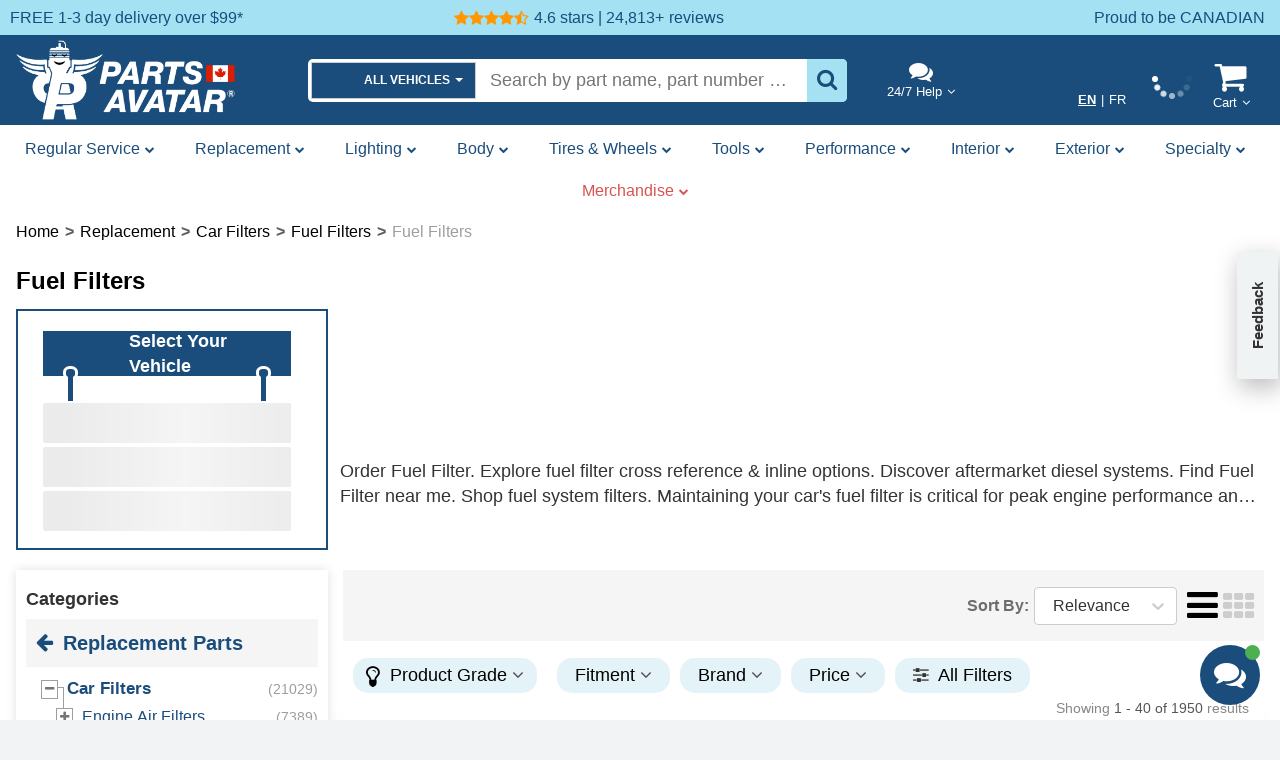

--- FILE ---
content_type: text/html; charset=utf-8
request_url: https://partsavatar.ca/fuel-filter
body_size: 59293
content:
<!DOCTYPE html><html lang="en-CA"><head><meta charSet="utf-8" data-next-head=""/><meta name="viewport" content="width=device-width" data-next-head=""/><title data-next-head="">Fuel Filters</title><meta name="facebook-domain-verification" content="82cgyip0cz3a7igt87rjow5o8bf9th" data-next-head=""/><meta name="description" content="Order Fuel Filter. Explore fuel filter cross reference &amp; inline options. Discover aftermarket diesel systems. Find Fuel Filter near me. Shop fuel system filters." data-next-head=""/><meta name="keywords" content="Engine fuel filter cross reference, Inline fuel filter, Fuel system filter cross reference, Aftermarket diesel fuel filter system, Fuel line filter cross reference, Engine fuel filter, Fuel filter location, Fuel Filter, Diesel fuel filter, Best fuel system filter, Fuel filter cross reference, Fuel Filter near Me, In-Line Fuel Filter, Fuel filters, Diesel fuel filters near Me, Best fuel line filter, Fuel pump Filter" data-next-head=""/><meta name="robots" content="all" data-next-head=""/><link rel="canonical" href="https://partsavatar.ca/fuel-filter" data-next-head=""/><link rel="alternate" hrefLang="en" href="https://partsavatar.ca/fuel-filter" data-next-head=""/><link rel="alternate" hrefLang="fr" href="https://partsavatar.ca/fr/fuel-filter" data-next-head=""/><link rel="alternate" hrefLang="x-default" href="https://partsavatar.ca/fuel-filter" data-next-head=""/><link rel="next" href="https://partsavatar.ca/fuel-filter?pageNumber=2" data-next-head=""/><script type="application/ld+json" data-next-head="">{"@context":"http://schema.org/","@type":"CollectionPage","mainEntity":{"@type":"ItemList","itemListElement":[{"@type":"ListItem","position":0,"url":"https://partsavatar.ca/wix-fuel-filter-wf10255np","name":"Fuel Filter","description":"WIX - WF10255NP - Fuel Filter","image":"https://partsavatar.ca/img/cth/fuel-filter-wix-wf10255np-pa3.webp"},{"@type":"ListItem","position":1,"url":"https://partsavatar.ca/wix-fuel-filter-wf10451","name":"Fuel Filter","description":"WIX - WF10451 - Fuel Filter","image":"https://partsavatar.ca/img/cth/fuel-filter-wix-wf10451-pa11.webp"},{"@type":"ListItem","position":2,"url":"https://partsavatar.ca/wix-fuel-filter-wf10458","name":"Fuel Filter","description":"WIX - WF10458 - Fuel Filter","image":"https://partsavatar.ca/img/cth/fuel-filter-wix-wf10458-pa1.webp"},{"@type":"ListItem","position":3,"url":"https://partsavatar.ca/wix-fuel-filter-33002","name":"Fuel Filter","description":"WIX - 33002 - Fuel Filter","image":"https://partsavatar.ca/img/cth/fuel-filter-wix-33002-pa3.webp"},{"@type":"ListItem","position":4,"url":"https://partsavatar.ca/wix-fuel-filter-33001","name":"Fuel Filter","description":"WIX - 33001 - Fuel Filter","image":"https://partsavatar.ca/img/cth/fuel-filter-wix-33001-pa2.webp"},{"@type":"ListItem","position":5,"url":"https://partsavatar.ca/wix-fuel-filter-33585xe","name":"Fuel Filter","description":"WIX - 33585XE - Fuel Filter","image":"https://partsavatar.ca/img/cth/fuel-filter-wix-33585xe-pa2.webp"},{"@type":"ListItem","position":6,"url":"https://partsavatar.ca/baldwin-fuel-filter-bf7903","name":"Fuel Filter","description":"Fuel Filter by BALDWIN - BF7903","image":"https://partsavatar.ca/img/cth/fuel-filter-baldwin-bf7903-pa2.webp"},{"@type":"ListItem","position":7,"url":"https://partsavatar.ca/wix-fuel-filter-33011","name":"Fuel Filter","description":"WIX - 33011 - Fuel Filter","image":"https://partsavatar.ca/img/cth/fuel-filter-wix-33011-pa3.webp"},{"@type":"ListItem","position":8,"url":"https://partsavatar.ca/pronto-filters-fuel-filter-pf3144","name":"Fuel Filter","description":"PRONTO FILTERS - PF3144 - Fuel Filter","image":"https://partsavatar.ca/img/cth/fuel-filter-pronto-filters-PF3144-pa1.webp"},{"@type":"ListItem","position":9,"url":"https://partsavatar.ca/wix-fuel-filter-33003","name":"Fuel Filter","description":"WIX - 33003 - Fuel Filter","image":"https://partsavatar.ca/img/cth/fuel-filter-wix-33003-pa8.webp"},{"@type":"ListItem","position":10,"url":"https://partsavatar.ca/wix-fuel-filter-33481","name":"Fuel Filter","description":"WIX - 33481 - Fuel Filter","image":"https://partsavatar.ca/img/cth/fuel-filter-wix-33481-pa3.webp"},{"@type":"ListItem","position":11,"url":"https://partsavatar.ca/baldwin-fuel-filter-bf954","name":"Fuel Filter","description":"Fuel Filter by BALDWIN - BF954","image":"https://partsavatar.ca/img/cth/fuel-filter-baldwin-bf954-pa1.webp"},{"@type":"ListItem","position":12,"url":"https://partsavatar.ca/pronto-filters-fuel-filter-pf5277","name":"Fuel Filter","description":"PRONTO FILTERS - PF5277 - Fuel Filter","image":"https://partsavatar.ca/img/cth/fuel-filter-pronto-filters-PF5277-pa3.webp"},{"@type":"ListItem","position":13,"url":"https://partsavatar.ca/baldwin-fuel-filter-bf46031","name":"Fuel Filter","description":"BALDWIN - BF46031 - Fuel Filter","image":"https://partsavatar.ca/img/cth/fuel-filter-baldwin-bf46031-pa4.webp"},{"@type":"ListItem","position":14,"url":"https://partsavatar.ca/baldwin-fuel-filter-bf7587","name":"Fuel Filter","description":"Fuel Filter by BALDWIN - BF7587","image":"https://partsavatar.ca/img/cth/fuel-filter-baldwin-bf7587-pa3.webp"},{"@type":"ListItem","position":15,"url":"https://partsavatar.ca/acdelco-professional-fuel-filter-gf832","name":"Fuel Filter","description":"Fuel Filter by ACDELCO PROFESSIONAL - GF832","image":"https://partsavatar.ca/img/cth/pa-gen/ACDELCO PROFESSIONAL/Fuel Filter/Fuel Filter_01.webp"},{"@type":"ListItem","position":16,"url":"https://partsavatar.ca/acdelco-fuel-filter-gf832","name":"Fuel Filter","description":"ACDELCO - GF832 - Fuel Filter","image":"https://partsavatar.ca/img/cth/fuel-filter-acdelco-gf832-pa2.webp"},{"@type":"ListItem","position":17,"url":"https://partsavatar.ca/baldwin-fuel-filter-bf825","name":"Fuel Filter","description":"Fuel Filter by BALDWIN - BF825","image":"https://partsavatar.ca/img/cth/fuel-filter-baldwin-bf825-pa1.webp"},{"@type":"ListItem","position":18,"url":"https://partsavatar.ca/pronto-filters-fuel-filter-pf4664","name":"Fuel Filter","description":"PRONTO FILTERS - PF4664 - Fuel Filter","image":"https://partsavatar.ca/img/cth/fuel-filter-pronto-filters-PF4664-pa5.webp"},{"@type":"ListItem","position":19,"url":"https://partsavatar.ca/pronto-filters-fuel-filter-pf4702","name":"Fuel Filter","description":"PRONTO FILTERS - PF4702 - Fuel Filter","image":"https://partsavatar.ca/img/cth/fuel-filter-pronto-filters-PF4702-pa1.webp"},{"@type":"ListItem","position":20,"url":"https://partsavatar.ca/pronto-filters-fuel-filter-pf4870","name":"Fuel Filter","description":"PRONTO FILTERS - PF4870 - Fuel Filter","image":"https://partsavatar.ca/img/cth/fuel-filter-pronto-filters-PF4870-pa1.webp"},{"@type":"ListItem","position":21,"url":"https://partsavatar.ca/baldwin-fuel-filter-bf7967","name":"Fuel Filter","description":"Fuel Filter by BALDWIN - BF7967","image":"https://partsavatar.ca/img/cth/fuel-filter-baldwin-bf7967-pa1.webp"},{"@type":"ListItem","position":22,"url":"https://partsavatar.ca/pronto-filters-fuel-filter-pf4710","name":"Fuel Filter","description":"PRONTO FILTERS - PF4710 - Fuel Filter","image":"https://partsavatar.ca/img/cth/fuel-filter-pronto-filters-PF4710-pa1.webp"},{"@type":"ListItem","position":23,"url":"https://partsavatar.ca/pronto-filters-fuel-filter-pf3178","name":"Fuel Filter","description":"PRONTO FILTERS - PF3178 - Fuel Filter","image":"https://partsavatar.ca/img/cth/fuel-filter-pronto-filters-PF3178-pa3.webp"},{"@type":"ListItem","position":24,"url":"https://partsavatar.ca/pronto-filters-fuel-filter-pf5215","name":"Fuel Filter","description":"PRONTO FILTERS - PF5215 - Fuel Filter","image":"https://partsavatar.ca/img/cth/fuel-filter-pronto-filters-PF5215-pa6.webp"},{"@type":"ListItem","position":25,"url":"https://partsavatar.ca/baldwin-fuel-filter-bf46062","name":"Fuel Filter","description":"BALDWIN - BF46062 - Fuel Filter","image":"https://partsavatar.ca/img/cth/fuel-filter-baldwin-bf46062-pa4.webp"},{"@type":"ListItem","position":26,"url":"https://partsavatar.ca/baldwin-fuel-filter-pf46126","name":"Fuel Filter","description":"BALDWIN - PF46126 - Fuel Filter","image":"https://partsavatar.ca/img/cth/fuel-filter-baldwin-pf46126-pa2.webp"},{"@type":"ListItem","position":27,"url":"https://partsavatar.ca/wix-fuel-filter-33033","name":"Fuel Filter","description":"WIX - 33033 - Fuel Filter","image":"https://partsavatar.ca/img/cth/fuel-filter-wix-33033-pa2.webp"},{"@type":"ListItem","position":28,"url":"https://partsavatar.ca/wix-fuel-filter-33166","name":"Fuel Filter","description":"WIX - 33166 - Fuel Filter","image":"https://partsavatar.ca/img/cth/fuel-filter-wix-33166-pa2.webp"},{"@type":"ListItem","position":29,"url":"https://partsavatar.ca/wix-fuel-filter-33472","name":"Fuel Filter","description":"Fuel Filter by WIX - 33472","image":"https://partsavatar.ca/img/cth/fuel-filter-wix-33472-pa2.webp"},{"@type":"ListItem","position":30,"url":"https://partsavatar.ca/pronto-filters-fuel-filter-pf5590a","name":"Fuel Filter","description":"PRONTO FILTERS - PF5590A - Fuel Filter","image":"https://partsavatar.ca/img/cth/fuel-filter-pronto-filters-PF5590A-pa2.webp"},{"@type":"ListItem","position":31,"url":"https://partsavatar.ca/pronto-filters-fuel-filter-pf4615","name":"Fuel Filter","description":"PRONTO FILTERS - PF4615 - Fuel Filter","image":"https://partsavatar.ca/img/cth/fuel-filter-pronto-filters-PF4615-pa3.webp"},{"@type":"ListItem","position":32,"url":"https://partsavatar.ca/baldwin-fuel-filter-bf63000","name":"Fuel Filter","description":"Fuel Filter by BALDWIN - BF63000","image":"https://partsavatar.ca/img/cth/fuel-filter-baldwin-bf63000-pa1.webp"},{"@type":"ListItem","position":33,"url":"https://partsavatar.ca/baldwin-fuel-filter-pf7977","name":"Fuel Filter","description":"BALDWIN - PF7977 - Fuel Filter","image":"https://partsavatar.ca/img/cth/fuel-filter-baldwin-pf7977-pa5.webp"},{"@type":"ListItem","position":34,"url":"https://partsavatar.ca/wix-fuel-filter-33032","name":"Fuel Filter","description":"WIX - 33032 - Fuel Filter","image":"https://partsavatar.ca/img/cth/fuel-filter-wix-33032-pa3.webp"},{"@type":"ListItem","position":35,"url":"https://partsavatar.ca/wix-fuel-filter-33358","name":"Fuel Filter","description":"WIX - 33358 - Fuel Filter","image":"https://partsavatar.ca/img/cth/fuel-filter-wix-33358-pa6.webp"},{"@type":"ListItem","position":36,"url":"https://partsavatar.ca/pronto-filters-fuel-filter-pf4711","name":"Fuel Filter","description":"PRONTO FILTERS - PF4711 - Fuel Filter","image":"https://partsavatar.ca/img/cth/fuel-filter-pronto-filters-PF4711-pa1.webp"},{"@type":"ListItem","position":37,"url":"https://partsavatar.ca/pronto-filters-fuel-filter-pf3169","name":"Fuel Filter","description":"PRONTO FILTERS - PF3169 - Fuel Filter","image":"https://partsavatar.ca/img/cth/fuel-filter-pronto-filters-PF3169-pa2.webp"},{"@type":"ListItem","position":38,"url":"https://partsavatar.ca/motorcraft-fuel-filter-fd4647","name":"Fuel Filter","description":"MOTORCRAFT - FD4647 - Fuel Filter","image":"https://partsavatar.ca/img/cth/fuel-filter-motorcraft-FD4647-pa1.webp"},{"@type":"ListItem","position":39,"url":"https://partsavatar.ca/wix-fuel-filter-33095","name":"Fuel Filter","description":"WIX - 33095 - Fuel Filter","image":"https://partsavatar.ca/img/cth/fuel-filter-wix-33095-pa3.webp"}],"numberOfItems":1950}}</script><meta property="og:locale" content="en_CA" data-next-head=""/><meta property="og:locale:alternate" content="en_CA" data-next-head=""/><meta property="og:locale:alternate" content="fr_CA" data-next-head=""/><meta property="og:title" content="Fuel Filters" data-next-head=""/><meta property="og:description" content="Order Fuel Filter. Explore fuel filter cross reference &amp; inline options. Discover aftermarket diesel systems. Find Fuel Filter near me. Shop fuel system filters." data-next-head=""/><meta property="og:url" content="https://partsavatar.ca/fuel-filter" data-next-head=""/><meta property="og:site_name" content="PartsAvatar.ca" data-next-head=""/><meta property="og:image" content="" data-next-head=""/><meta name="twitter:card" content="summary_large_image" data-next-head=""/><meta name="twitter:title" content="Fuel Filters" data-next-head=""/><meta name="twitter:description" content="Order Fuel Filter. Explore fuel filter cross reference &amp; inline options. Discover aftermarket diesel systems. Find Fuel Filter near me. Shop fuel system filters." data-next-head=""/><meta name="twitter:image" content="" data-next-head=""/><meta property="og:type" content="product.group" data-next-head=""/><script type="application/ld+json" data-next-head="">{"@context":"http://schema.org","@type":"WebPage","primaryImageOfPage":{"@type":"ImageObject","url":""}}</script><script type="application/ld+json" data-next-head="">[{"@context":"http://schema.org/","@type":"Product","name":"WIX - WF10255NP - Fuel Filter","description":"WIX - WF10255NP - Fuel Filter","sku":"nyk8qkxgd3","gtin13":"765809307810","mpn":"WF10255NP","url":"https://partsavatar.ca/wix-fuel-filter-wf10255np","image":"https://partsavatar.ca/img/cth/fuel-filter-wix-wf10255np-pa3.webp","brand":{"@type":"http://schema.org/Brand","name":"WIX","logo":"/images/manufacturers/WIX_small.png"},"offers":{"@type":"Offer","priceCurrency":"CAD","priceValidUntil":"2026-2-05","price":"86.20","availability":"http://schema.org/InStock","url":"https://partsavatar.ca/wix-fuel-filter-wf10255np","itemCondition":"https://schema.org/NewCondition"}},{"@context":"http://schema.org/","@type":"Product","name":"WIX - WF10451 - Fuel Filter","description":"WIX - WF10451 - Fuel Filter","sku":"3jxj9bajon","gtin13":"765809352186","mpn":"WF10451","url":"https://partsavatar.ca/wix-fuel-filter-wf10451","image":"https://partsavatar.ca/img/cth/fuel-filter-wix-wf10451-pa11.webp","brand":{"@type":"http://schema.org/Brand","name":"WIX","logo":"/images/manufacturers/WIX_small.png"},"offers":{"@type":"Offer","priceCurrency":"CAD","priceValidUntil":"2026-2-05","price":"66.83","availability":"http://schema.org/InStock","url":"https://partsavatar.ca/wix-fuel-filter-wf10451","itemCondition":"https://schema.org/NewCondition"}},{"@context":"http://schema.org/","@type":"Product","name":"WIX - WF10458 - Fuel Filter","description":"WIX - WF10458 - Fuel Filter","sku":"3p9xj4wjgn","gtin13":"0765809353923","mpn":"WF10458","url":"https://partsavatar.ca/wix-fuel-filter-wf10458","image":"https://partsavatar.ca/img/cth/fuel-filter-wix-wf10458-pa1.webp","brand":{"@type":"http://schema.org/Brand","name":"WIX","logo":"/images/manufacturers/WIX_small.png"},"offers":{"@type":"Offer","priceCurrency":"CAD","priceValidUntil":"2026-2-05","price":"123.73","availability":"http://schema.org/InStock","url":"https://partsavatar.ca/wix-fuel-filter-wf10458","itemCondition":"https://schema.org/NewCondition"}},{"@context":"http://schema.org/","@type":"Product","name":"WIX - 33002 - Fuel Filter","description":"WIX - 33002 - Fuel Filter","sku":"3z755zq8wn","gtin13":"765809330023","mpn":"33002","url":"https://partsavatar.ca/wix-fuel-filter-33002","image":"https://partsavatar.ca/img/cth/fuel-filter-wix-33002-pa3.webp","brand":{"@type":"http://schema.org/Brand","name":"WIX","logo":"/images/manufacturers/WIX_small.png"},"offers":{"@type":"Offer","priceCurrency":"CAD","priceValidUntil":"2026-2-05","price":"6.80","availability":"http://schema.org/InStock","url":"https://partsavatar.ca/wix-fuel-filter-33002","itemCondition":"https://schema.org/NewCondition"}},{"@context":"http://schema.org/","@type":"Product","name":"WIX - 33001 - Fuel Filter","description":"WIX - 33001 - Fuel Filter","sku":"3xzjjmrlpn","gtin13":"765809330016","mpn":"33001","url":"https://partsavatar.ca/wix-fuel-filter-33001","image":"https://partsavatar.ca/img/cth/fuel-filter-wix-33001-pa2.webp","brand":{"@type":"http://schema.org/Brand","name":"WIX","logo":"/images/manufacturers/WIX_small.png"},"offers":{"@type":"Offer","priceCurrency":"CAD","priceValidUntil":"2026-2-05","price":"9.28","availability":"http://schema.org/InStock","url":"https://partsavatar.ca/wix-fuel-filter-33001","itemCondition":"https://schema.org/NewCondition"}},{"@context":"http://schema.org/","@type":"Product","name":"WIX - 33585XE - Fuel Filter","description":"WIX - 33585XE - Fuel Filter","sku":"e5g6gxa943","gtin13":"765809325852","mpn":"33585XE","url":"https://partsavatar.ca/wix-fuel-filter-33585xe","image":"https://partsavatar.ca/img/cth/fuel-filter-wix-33585xe-pa2.webp","brand":{"@type":"http://schema.org/Brand","name":"WIX","logo":"/images/manufacturers/WIX_small.png"},"offers":{"@type":"Offer","priceCurrency":"CAD","priceValidUntil":"2026-2-05","price":"35.63","availability":"http://schema.org/InStock","url":"https://partsavatar.ca/wix-fuel-filter-33585xe","itemCondition":"https://schema.org/NewCondition"}},{"@context":"http://schema.org/","@type":"Product","name":"Fuel Filter by BALDWIN - BF7903","description":"Fuel Filter by BALDWIN - BF7903","sku":"e2djjkd973","gtin13":"791440077379","mpn":"BF7903","url":"https://partsavatar.ca/baldwin-fuel-filter-bf7903","image":"https://partsavatar.ca/img/cth/fuel-filter-baldwin-bf7903-pa2.webp","brand":{"@type":"http://schema.org/Brand","name":"BALDWIN","logo":"/images/manufacturers/BALDWIN_small.png"},"offers":{"@type":"Offer","priceCurrency":"CAD","priceValidUntil":"2026-2-05","price":"6.38","availability":"http://schema.org/InStock","url":"https://partsavatar.ca/baldwin-fuel-filter-bf7903","itemCondition":"https://schema.org/NewCondition"}},{"@context":"http://schema.org/","@type":"Product","name":"WIX - 33011 - Fuel Filter","description":"WIX - 33011 - Fuel Filter","sku":"edkyox52zn","gtin13":"765809330115","mpn":"33011","url":"https://partsavatar.ca/wix-fuel-filter-33011","image":"https://partsavatar.ca/img/cth/fuel-filter-wix-33011-pa3.webp","brand":{"@type":"http://schema.org/Brand","name":"WIX","logo":"/images/manufacturers/WIX_small.png"},"offers":{"@type":"Offer","priceCurrency":"CAD","priceValidUntil":"2026-2-05","price":"8.07","availability":"http://schema.org/InStock","url":"https://partsavatar.ca/wix-fuel-filter-33011","itemCondition":"https://schema.org/NewCondition"}},{"@context":"http://schema.org/","@type":"Product","name":"PRONTO FILTERS - PF3144 - Fuel Filter","description":"PRONTO FILTERS - PF3144 - Fuel Filter","sku":"3o4gwk6yye","gtin13":"876837003121","mpn":"PF3144","url":"https://partsavatar.ca/pronto-filters-fuel-filter-pf3144","image":"https://partsavatar.ca/img/cth/fuel-filter-pronto-filters-PF3144-pa1.webp","brand":{"@type":"http://schema.org/Brand","name":"PRONTO FILTERS","logo":"/images/manufacturers/PRONTO FILTERS_small.png"},"offers":{"@type":"Offer","priceCurrency":"CAD","priceValidUntil":"2026-2-05","price":"11.98","availability":"http://schema.org/InStock","url":"https://partsavatar.ca/pronto-filters-fuel-filter-pf3144","itemCondition":"https://schema.org/NewCondition"}},{"@context":"http://schema.org/","@type":"Product","name":"WIX - 33003 - Fuel Filter","description":"WIX - 33003 - Fuel Filter","sku":"3paj5jzzg3","gtin13":"765809330030","mpn":"33003","url":"https://partsavatar.ca/wix-fuel-filter-33003","image":"https://partsavatar.ca/img/cth/fuel-filter-wix-33003-pa8.webp","brand":{"@type":"http://schema.org/Brand","name":"WIX","logo":"/images/manufacturers/WIX_small.png"},"offers":{"@type":"Offer","priceCurrency":"CAD","priceValidUntil":"2026-2-05","price":"9.85","availability":"http://schema.org/InStock","url":"https://partsavatar.ca/wix-fuel-filter-33003","itemCondition":"https://schema.org/NewCondition"}},{"@context":"http://schema.org/","@type":"Product","name":"WIX - 33481 - Fuel Filter","description":"WIX - 33481 - Fuel Filter","sku":"ngb6vbo7v3","gtin13":"765809334816","mpn":"33481","url":"https://partsavatar.ca/wix-fuel-filter-33481","image":"https://partsavatar.ca/img/cth/fuel-filter-wix-33481-pa3.webp","brand":{"@type":"http://schema.org/Brand","name":"WIX","logo":"/images/manufacturers/WIX_small.png"},"offers":{"@type":"Offer","priceCurrency":"CAD","priceValidUntil":"2026-2-05","price":"16.83","availability":"http://schema.org/InStock","url":"https://partsavatar.ca/wix-fuel-filter-33481","itemCondition":"https://schema.org/NewCondition"}},{"@context":"http://schema.org/","@type":"Product","name":"Fuel Filter by BALDWIN - BF954","description":"Fuel Filter by BALDWIN - BF954","sku":"37aaklpjj3","gtin13":"791440010574","mpn":"BF954","url":"https://partsavatar.ca/baldwin-fuel-filter-bf954","image":"https://partsavatar.ca/img/cth/fuel-filter-baldwin-bf954-pa1.webp","brand":{"@type":"http://schema.org/Brand","name":"BALDWIN","logo":"/images/manufacturers/BALDWIN_small.png"},"offers":{"@type":"Offer","priceCurrency":"CAD","priceValidUntil":"2026-2-05","price":"15.03","availability":"http://schema.org/InStock","url":"https://partsavatar.ca/baldwin-fuel-filter-bf954","itemCondition":"https://schema.org/NewCondition"}},{"@context":"http://schema.org/","@type":"Product","name":"PRONTO FILTERS - PF5277 - Fuel Filter","description":"PRONTO FILTERS - PF5277 - Fuel Filter","sku":"nb7yby9vae","gtin13":"086363313322","mpn":"PF5277","url":"https://partsavatar.ca/pronto-filters-fuel-filter-pf5277","image":"https://partsavatar.ca/img/cth/fuel-filter-pronto-filters-PF5277-pa3.webp","brand":{"@type":"http://schema.org/Brand","name":"PRONTO FILTERS","logo":"/images/manufacturers/PRONTO FILTERS_small.png"},"offers":{"@type":"Offer","priceCurrency":"CAD","priceValidUntil":"2026-2-05","price":"12.86","availability":"http://schema.org/InStock","url":"https://partsavatar.ca/pronto-filters-fuel-filter-pf5277","itemCondition":"https://schema.org/NewCondition"}},{"@context":"http://schema.org/","@type":"Product","name":"BALDWIN - BF46031 - Fuel Filter","description":"BALDWIN - BF46031 - Fuel Filter","sku":"3wqjp8zvb3","gtin13":"791440098053","mpn":"BF46031","url":"https://partsavatar.ca/baldwin-fuel-filter-bf46031","image":"https://partsavatar.ca/img/cth/fuel-filter-baldwin-bf46031-pa4.webp","brand":{"@type":"http://schema.org/Brand","name":"BALDWIN","logo":"/images/manufacturers/BALDWIN_small.png"},"offers":{"@type":"Offer","priceCurrency":"CAD","priceValidUntil":"2026-2-05","price":"90.95","availability":"http://schema.org/InStock","url":"https://partsavatar.ca/baldwin-fuel-filter-bf46031","itemCondition":"https://schema.org/NewCondition"}},{"@context":"http://schema.org/","@type":"Product","name":"Fuel Filter by BALDWIN - BF7587","description":"Fuel Filter by BALDWIN - BF7587","sku":"2nybxajxz3","gtin13":"791440043312","mpn":"BF7587","url":"https://partsavatar.ca/baldwin-fuel-filter-bf7587","image":"https://partsavatar.ca/img/cth/fuel-filter-baldwin-bf7587-pa3.webp","brand":{"@type":"http://schema.org/Brand","name":"BALDWIN","logo":"/images/manufacturers/BALDWIN_small.png"},"offers":{"@type":"Offer","priceCurrency":"CAD","priceValidUntil":"2026-2-05","price":"26.97","availability":"http://schema.org/InStock","url":"https://partsavatar.ca/baldwin-fuel-filter-bf7587","itemCondition":"https://schema.org/NewCondition"}},{"@context":"http://schema.org/","@type":"Product","name":"Fuel Filter by ACDELCO PROFESSIONAL - GF832","description":"Fuel Filter by ACDELCO PROFESSIONAL - GF832","sku":"39lgd9a4y3","gtin13":"216254329150","mpn":"GF832","url":"https://partsavatar.ca/acdelco-professional-fuel-filter-gf832","image":"https://partsavatar.ca/img/cth/pa-gen/ACDELCO PROFESSIONAL/Fuel Filter/Fuel Filter_01.webp","brand":{"@type":"http://schema.org/Brand","name":"ACDELCO PROFESSIONAL","logo":"/images/manufacturers/ACDELCO PROFESSIONAL_small.png"},"offers":{"@type":"Offer","priceCurrency":"CAD","priceValidUntil":"2026-2-05","price":"61.27","availability":"http://schema.org/InStock","url":"https://partsavatar.ca/acdelco-professional-fuel-filter-gf832","itemCondition":"https://schema.org/NewCondition"}},{"@context":"http://schema.org/","@type":"Product","name":"ACDELCO - GF832 - Fuel Filter","description":"ACDELCO - GF832 - Fuel Filter","sku":"3a9lb24zvn","gtin13":"216254329150","mpn":"GF832","url":"https://partsavatar.ca/acdelco-fuel-filter-gf832","image":"https://partsavatar.ca/img/cth/fuel-filter-acdelco-gf832-pa2.webp","brand":{"@type":"http://schema.org/Brand","name":"ACDELCO","logo":"/images/manufacturers/ACDELCO_small.png"},"offers":{"@type":"Offer","priceCurrency":"CAD","priceValidUntil":"2026-2-05","price":"61.27","availability":"http://schema.org/InStock","url":"https://partsavatar.ca/acdelco-fuel-filter-gf832","itemCondition":"https://schema.org/NewCondition"}},{"@context":"http://schema.org/","@type":"Product","name":"Fuel Filter by BALDWIN - BF825","description":"Fuel Filter by BALDWIN - BF825","sku":"34p4wlgz43","gtin13":"791440008984","mpn":"BF825","url":"https://partsavatar.ca/baldwin-fuel-filter-bf825","image":"https://partsavatar.ca/img/cth/fuel-filter-baldwin-bf825-pa1.webp","brand":{"@type":"http://schema.org/Brand","name":"BALDWIN","logo":"/images/manufacturers/BALDWIN_small.png"},"offers":{"@type":"Offer","priceCurrency":"CAD","priceValidUntil":"2026-2-05","price":"11.79","availability":"http://schema.org/InStock","url":"https://partsavatar.ca/baldwin-fuel-filter-bf825","itemCondition":"https://schema.org/NewCondition"}},{"@context":"http://schema.org/","@type":"Product","name":"PRONTO FILTERS - PF4664 - Fuel Filter","description":"PRONTO FILTERS - PF4664 - Fuel Filter","sku":"nba54r9zxe","gtin13":"846156000552","mpn":"PF4664","url":"https://partsavatar.ca/pronto-filters-fuel-filter-pf4664","image":"https://partsavatar.ca/img/cth/fuel-filter-pronto-filters-PF4664-pa5.webp","brand":{"@type":"http://schema.org/Brand","name":"PRONTO FILTERS","logo":"/images/manufacturers/PRONTO FILTERS_small.png"},"offers":{"@type":"Offer","priceCurrency":"CAD","priceValidUntil":"2026-2-05","price":"32.01","availability":"http://schema.org/InStock","url":"https://partsavatar.ca/pronto-filters-fuel-filter-pf4664","itemCondition":"https://schema.org/NewCondition"}},{"@context":"http://schema.org/","@type":"Product","name":"PRONTO FILTERS - PF4702 - Fuel Filter","description":"PRONTO FILTERS - PF4702 - Fuel Filter","sku":"nqzaxxlwmn","gtin13":"846156000613","mpn":"PF4702","url":"https://partsavatar.ca/pronto-filters-fuel-filter-pf4702","image":"https://partsavatar.ca/img/cth/fuel-filter-pronto-filters-PF4702-pa1.webp","brand":{"@type":"http://schema.org/Brand","name":"PRONTO FILTERS","logo":"/images/manufacturers/PRONTO FILTERS_small.png"},"offers":{"@type":"Offer","priceCurrency":"CAD","priceValidUntil":"2026-2-05","price":"12.13","availability":"http://schema.org/InStock","url":"https://partsavatar.ca/pronto-filters-fuel-filter-pf4702","itemCondition":"https://schema.org/NewCondition"}},{"@context":"http://schema.org/","@type":"Product","name":"PRONTO FILTERS - PF4870 - Fuel Filter","description":"PRONTO FILTERS - PF4870 - Fuel Filter","sku":"34q62982ke","gtin13":"846156000835","mpn":"PF4870","url":"https://partsavatar.ca/pronto-filters-fuel-filter-pf4870","image":"https://partsavatar.ca/img/cth/fuel-filter-pronto-filters-PF4870-pa1.webp","brand":{"@type":"http://schema.org/Brand","name":"PRONTO FILTERS","logo":"/images/manufacturers/PRONTO FILTERS_small.png"},"offers":{"@type":"Offer","priceCurrency":"CAD","priceValidUntil":"2026-2-05","price":"24.95","availability":"http://schema.org/InStock","url":"https://partsavatar.ca/pronto-filters-fuel-filter-pf4870","itemCondition":"https://schema.org/NewCondition"}},{"@context":"http://schema.org/","@type":"Product","name":"Fuel Filter by BALDWIN - BF7967","description":"Fuel Filter by BALDWIN - BF7967","sku":"qnvx7kpg2e","gtin13":"791440082915","mpn":"BF7967","url":"https://partsavatar.ca/baldwin-fuel-filter-bf7967","image":"https://partsavatar.ca/img/cth/fuel-filter-baldwin-bf7967-pa1.webp","brand":{"@type":"http://schema.org/Brand","name":"BALDWIN","logo":"/images/manufacturers/BALDWIN_small.png"},"offers":{"@type":"Offer","priceCurrency":"CAD","priceValidUntil":"2026-2-05","price":"17.90","availability":"http://schema.org/InStock","url":"https://partsavatar.ca/baldwin-fuel-filter-bf7967","itemCondition":"https://schema.org/NewCondition"}},{"@context":"http://schema.org/","@type":"Product","name":"PRONTO FILTERS - PF4710 - Fuel Filter","description":"PRONTO FILTERS - PF4710 - Fuel Filter","sku":"3p2kr444ke","gtin13":"846156000644","mpn":"PF4710","url":"https://partsavatar.ca/pronto-filters-fuel-filter-pf4710","image":"https://partsavatar.ca/img/cth/fuel-filter-pronto-filters-PF4710-pa1.webp","brand":{"@type":"http://schema.org/Brand","name":"PRONTO FILTERS","logo":"/images/manufacturers/PRONTO FILTERS_small.png"},"offers":{"@type":"Offer","priceCurrency":"CAD","priceValidUntil":"2026-2-05","price":"24.32","availability":"http://schema.org/InStock","url":"https://partsavatar.ca/pronto-filters-fuel-filter-pf4710","itemCondition":"https://schema.org/NewCondition"}},{"@context":"http://schema.org/","@type":"Product","name":"PRONTO FILTERS - PF3178 - Fuel Filter","description":"PRONTO FILTERS - PF3178 - Fuel Filter","sku":"3waya5lryn","gtin13":"308461560004","mpn":"PF3178","url":"https://partsavatar.ca/pronto-filters-fuel-filter-pf3178","image":"https://partsavatar.ca/img/cth/fuel-filter-pronto-filters-PF3178-pa3.webp","brand":{"@type":"http://schema.org/Brand","name":"PRONTO FILTERS","logo":"/images/manufacturers/PRONTO FILTERS_small.png"},"offers":{"@type":"Offer","priceCurrency":"CAD","priceValidUntil":"2026-2-05","price":"13.05","availability":"http://schema.org/InStock","url":"https://partsavatar.ca/pronto-filters-fuel-filter-pf3178","itemCondition":"https://schema.org/NewCondition"}},{"@context":"http://schema.org/","@type":"Product","name":"PRONTO FILTERS - PF5215 - Fuel Filter","description":"PRONTO FILTERS - PF5215 - Fuel Filter","sku":"23l4v7rpbe","gtin13":"846156000941","mpn":"PF5215","url":"https://partsavatar.ca/pronto-filters-fuel-filter-pf5215","image":"https://partsavatar.ca/img/cth/fuel-filter-pronto-filters-PF5215-pa6.webp","brand":{"@type":"http://schema.org/Brand","name":"PRONTO FILTERS","logo":"/images/manufacturers/PRONTO FILTERS_small.png"},"offers":{"@type":"Offer","priceCurrency":"CAD","priceValidUntil":"2026-2-05","price":"13.99","availability":"http://schema.org/InStock","url":"https://partsavatar.ca/pronto-filters-fuel-filter-pf5215","itemCondition":"https://schema.org/NewCondition"}},{"@context":"http://schema.org/","@type":"Product","name":"BALDWIN - BF46062 - Fuel Filter","description":"BALDWIN - BF46062 - Fuel Filter","sku":"ekb2bblqde","gtin13":"791440104778","mpn":"BF46062","url":"https://partsavatar.ca/baldwin-fuel-filter-bf46062","image":"https://partsavatar.ca/img/cth/fuel-filter-baldwin-bf46062-pa4.webp","brand":{"@type":"http://schema.org/Brand","name":"BALDWIN","logo":"/images/manufacturers/BALDWIN_small.png"},"offers":{"@type":"Offer","priceCurrency":"CAD","priceValidUntil":"2026-2-05","price":"78.13","availability":"http://schema.org/InStock","url":"https://partsavatar.ca/baldwin-fuel-filter-bf46062","itemCondition":"https://schema.org/NewCondition"}},{"@context":"http://schema.org/","@type":"Product","name":"BALDWIN - PF46126 - Fuel Filter","description":"BALDWIN - PF46126 - Fuel Filter","sku":"3xxxl5j2x3","gtin13":"0791440108745","mpn":"PF46126","url":"https://partsavatar.ca/baldwin-fuel-filter-pf46126","image":"https://partsavatar.ca/img/cth/fuel-filter-baldwin-pf46126-pa2.webp","brand":{"@type":"http://schema.org/Brand","name":"BALDWIN","logo":"/images/manufacturers/BALDWIN_small.png"},"offers":{"@type":"Offer","priceCurrency":"CAD","priceValidUntil":"2026-2-05","price":"54.38","availability":"http://schema.org/InStock","url":"https://partsavatar.ca/baldwin-fuel-filter-pf46126","itemCondition":"https://schema.org/NewCondition"}},{"@context":"http://schema.org/","@type":"Product","name":"WIX - 33033 - Fuel Filter","description":"WIX - 33033 - Fuel Filter","sku":"nv9qzva82e","gtin13":"765809330337","mpn":"33033","url":"https://partsavatar.ca/wix-fuel-filter-33033","image":"https://partsavatar.ca/img/cth/fuel-filter-wix-33033-pa2.webp","brand":{"@type":"http://schema.org/Brand","name":"WIX","logo":"/images/manufacturers/WIX_small.png"},"offers":{"@type":"Offer","priceCurrency":"CAD","priceValidUntil":"2026-2-05","price":"10.42","availability":"http://schema.org/InStock","url":"https://partsavatar.ca/wix-fuel-filter-33033","itemCondition":"https://schema.org/NewCondition"}},{"@context":"http://schema.org/","@type":"Product","name":"WIX - 33166 - Fuel Filter","description":"WIX - 33166 - Fuel Filter","sku":"j3j5bkdr6e","gtin13":"765809331662","mpn":"33166","url":"https://partsavatar.ca/wix-fuel-filter-33166","image":"https://partsavatar.ca/img/cth/fuel-filter-wix-33166-pa2.webp","brand":{"@type":"http://schema.org/Brand","name":"WIX","logo":"/images/manufacturers/WIX_small.png"},"offers":{"@type":"Offer","priceCurrency":"CAD","priceValidUntil":"2026-2-05","price":"15.18","availability":"http://schema.org/InStock","url":"https://partsavatar.ca/wix-fuel-filter-33166","itemCondition":"https://schema.org/NewCondition"}},{"@context":"http://schema.org/","@type":"Product","name":"Fuel Filter by WIX - 33472","description":"Fuel Filter by WIX - 33472","sku":"3pk4j8598e","gtin13":"765809334724","mpn":"33472","url":"https://partsavatar.ca/wix-fuel-filter-33472","image":"https://partsavatar.ca/img/cth/fuel-filter-wix-33472-pa2.webp","brand":{"@type":"http://schema.org/Brand","name":"WIX","logo":"/images/manufacturers/WIX_small.png"},"offers":{"@type":"Offer","priceCurrency":"CAD","priceValidUntil":"2026-2-05","price":"28.14","availability":"http://schema.org/InStock","url":"https://partsavatar.ca/wix-fuel-filter-33472","itemCondition":"https://schema.org/NewCondition"}},{"@context":"http://schema.org/","@type":"Product","name":"PRONTO FILTERS - PF5590A - Fuel Filter","description":"PRONTO FILTERS - PF5590A - Fuel Filter","sku":"369ary7d93","gtin13":"846156031013","mpn":"PF5590A","url":"https://partsavatar.ca/pronto-filters-fuel-filter-pf5590a","image":"https://partsavatar.ca/img/cth/fuel-filter-pronto-filters-PF5590A-pa2.webp","brand":{"@type":"http://schema.org/Brand","name":"PRONTO FILTERS","logo":"/images/manufacturers/PRONTO FILTERS_small.png"},"offers":{"@type":"Offer","priceCurrency":"CAD","priceValidUntil":"2026-2-05","price":"76.01","availability":"http://schema.org/InStock","url":"https://partsavatar.ca/pronto-filters-fuel-filter-pf5590a","itemCondition":"https://schema.org/NewCondition"}},{"@context":"http://schema.org/","@type":"Product","name":"PRONTO FILTERS - PF4615 - Fuel Filter","description":"PRONTO FILTERS - PF4615 - Fuel Filter","sku":"eraa79xl8n","gtin13":"846156030382","mpn":"PF4615","url":"https://partsavatar.ca/pronto-filters-fuel-filter-pf4615","image":"https://partsavatar.ca/img/cth/fuel-filter-pronto-filters-PF4615-pa3.webp","brand":{"@type":"http://schema.org/Brand","name":"PRONTO FILTERS","logo":"/images/manufacturers/PRONTO FILTERS_small.png"},"offers":{"@type":"Offer","priceCurrency":"CAD","priceValidUntil":"2026-2-05","price":"106.94","availability":"http://schema.org/InStock","url":"https://partsavatar.ca/pronto-filters-fuel-filter-pf4615","itemCondition":"https://schema.org/NewCondition"}},{"@context":"http://schema.org/","@type":"Product","name":"Fuel Filter by BALDWIN - BF63000","description":"Fuel Filter by BALDWIN - BF63000","sku":"o3pry86jgn","gtin13":"791440104839","mpn":"BF63000","url":"https://partsavatar.ca/baldwin-fuel-filter-bf63000","image":"https://partsavatar.ca/img/cth/fuel-filter-baldwin-bf63000-pa1.webp","brand":{"@type":"http://schema.org/Brand","name":"BALDWIN","logo":"/images/manufacturers/BALDWIN_small.png"},"offers":{"@type":"Offer","priceCurrency":"CAD","priceValidUntil":"2026-2-05","price":"59.34","availability":"http://schema.org/InStock","url":"https://partsavatar.ca/baldwin-fuel-filter-bf63000","itemCondition":"https://schema.org/NewCondition"}},{"@context":"http://schema.org/","@type":"Product","name":"BALDWIN - PF7977 - Fuel Filter","description":"BALDWIN - PF7977 - Fuel Filter","sku":"nqp5k6rwme","gtin13":"791440077690","mpn":"PF7977","url":"https://partsavatar.ca/baldwin-fuel-filter-pf7977","image":"https://partsavatar.ca/img/cth/fuel-filter-baldwin-pf7977-pa5.webp","brand":{"@type":"http://schema.org/Brand","name":"BALDWIN","logo":"/images/manufacturers/BALDWIN_small.png"},"offers":{"@type":"Offer","priceCurrency":"CAD","priceValidUntil":"2026-2-05","price":"28.79","availability":"http://schema.org/InStock","url":"https://partsavatar.ca/baldwin-fuel-filter-pf7977","itemCondition":"https://schema.org/NewCondition"}},{"@context":"http://schema.org/","@type":"Product","name":"WIX - 33032 - Fuel Filter","description":"WIX - 33032 - Fuel Filter","sku":"m39jqajkpe","gtin13":"765809330320","mpn":"33032","url":"https://partsavatar.ca/wix-fuel-filter-33032","image":"https://partsavatar.ca/img/cth/fuel-filter-wix-33032-pa3.webp","brand":{"@type":"http://schema.org/Brand","name":"WIX","logo":"/images/manufacturers/WIX_small.png"},"offers":{"@type":"Offer","priceCurrency":"CAD","priceValidUntil":"2026-2-05","price":"10.04","availability":"http://schema.org/InStock","url":"https://partsavatar.ca/wix-fuel-filter-33032","itemCondition":"https://schema.org/NewCondition"}},{"@context":"http://schema.org/","@type":"Product","name":"WIX - 33358 - Fuel Filter","description":"WIX - 33358 - Fuel Filter","sku":"edo8d2zzz3","gtin13":"765809333581","mpn":"33358","url":"https://partsavatar.ca/wix-fuel-filter-33358","image":"https://partsavatar.ca/img/cth/fuel-filter-wix-33358-pa6.webp","brand":{"@type":"http://schema.org/Brand","name":"WIX","logo":"/images/manufacturers/WIX_small.png"},"offers":{"@type":"Offer","priceCurrency":"CAD","priceValidUntil":"2026-2-05","price":"19.70","availability":"http://schema.org/InStock","url":"https://partsavatar.ca/wix-fuel-filter-33358","itemCondition":"https://schema.org/NewCondition"}},{"@context":"http://schema.org/","@type":"Product","name":"PRONTO FILTERS - PF4711 - Fuel Filter","description":"PRONTO FILTERS - PF4711 - Fuel Filter","sku":"3pgzbr4yg3","gtin13":"846156000651","mpn":"PF4711","url":"https://partsavatar.ca/pronto-filters-fuel-filter-pf4711","image":"https://partsavatar.ca/img/cth/fuel-filter-pronto-filters-PF4711-pa1.webp","brand":{"@type":"http://schema.org/Brand","name":"PRONTO FILTERS","logo":"/images/manufacturers/PRONTO FILTERS_small.png"},"offers":{"@type":"Offer","priceCurrency":"CAD","priceValidUntil":"2026-2-05","price":"13.69","availability":"http://schema.org/InStock","url":"https://partsavatar.ca/pronto-filters-fuel-filter-pf4711","itemCondition":"https://schema.org/NewCondition"}},{"@context":"http://schema.org/","@type":"Product","name":"PRONTO FILTERS - PF3169 - Fuel Filter","description":"PRONTO FILTERS - PF3169 - Fuel Filter","sku":"er2go6op93","gtin13":"846156000439","mpn":"PF3169","url":"https://partsavatar.ca/pronto-filters-fuel-filter-pf3169","image":"https://partsavatar.ca/img/cth/fuel-filter-pronto-filters-PF3169-pa2.webp","brand":{"@type":"http://schema.org/Brand","name":"PRONTO FILTERS","logo":"/images/manufacturers/PRONTO FILTERS_small.png"},"offers":{"@type":"Offer","priceCurrency":"CAD","priceValidUntil":"2026-2-05","price":"13.69","availability":"http://schema.org/InStock","url":"https://partsavatar.ca/pronto-filters-fuel-filter-pf3169","itemCondition":"https://schema.org/NewCondition"}},{"@context":"http://schema.org/","@type":"Product","name":"MOTORCRAFT - FD4647 - Fuel Filter","description":"MOTORCRAFT - FD4647 - Fuel Filter","sku":"nq8bwxyx6n","gtin13":"031508814110","mpn":"FD4647","url":"https://partsavatar.ca/motorcraft-fuel-filter-fd4647","image":"https://partsavatar.ca/img/cth/fuel-filter-motorcraft-FD4647-pa1.webp","brand":{"@type":"http://schema.org/Brand","name":"MOTORCRAFT","logo":"/images/manufacturers/MOTORCRAFT_small.png"},"offers":{"@type":"Offer","priceCurrency":"CAD","priceValidUntil":"2026-2-05","price":"149.87","availability":"http://schema.org/InStock","url":"https://partsavatar.ca/motorcraft-fuel-filter-fd4647","itemCondition":"https://schema.org/NewCondition"}},{"@context":"http://schema.org/","@type":"Product","name":"WIX - 33095 - Fuel Filter","description":"WIX - 33095 - Fuel Filter","sku":"38mj897o5n","gtin13":"765809330955","mpn":"33095","url":"https://partsavatar.ca/wix-fuel-filter-33095","image":"https://partsavatar.ca/img/cth/fuel-filter-wix-33095-pa3.webp","brand":{"@type":"http://schema.org/Brand","name":"WIX","logo":"/images/manufacturers/WIX_small.png"},"offers":{"@type":"Offer","priceCurrency":"CAD","priceValidUntil":"2026-2-05","price":"12.05","availability":"http://schema.org/InStock","url":"https://partsavatar.ca/wix-fuel-filter-33095","itemCondition":"https://schema.org/NewCondition"}}]</script><script type="application/ld+json" data-next-head="">{"@context":"http://schema.org","@type":"BreadcrumbList","itemListElement":[{"@type":"ListItem","position":1,"name":"Home","item":{"@type":"Thing","@id":"https://partsavatar.ca/"}},{"@type":"ListItem","position":2,"name":"Replacement Parts","item":{"@type":"Thing","@id":"https://partsavatar.ca/replacement-parts"}},{"@type":"ListItem","position":3,"name":"Car Filters","item":{"@type":"Thing","@id":"https://partsavatar.ca/filters"}},{"@type":"ListItem","position":4,"name":"Fuel Filters","item":{"@type":"Thing","@id":"https://partsavatar.ca/fuel-filters"}}]}</script><script type="application/ld+json" data-next-head="">{"@context":"http://schema.org","@type":"WebSite","name":"Parts Avatar","url":"https://partsavatar.ca/","potentialAction":{"@type":"SearchAction","target":"https://partsavatar.ca/search?ph={search_term_string}","query-input":"required name=search_term_string"}}</script><script type="application/ld+json" data-next-head="">{"@context":"https://schema.org","@type":"Organization","name":"Parts Avatar","image":"https://partsavatar.ca/images/common/header-logo_16051144.png","@id":"","url":"https://partsavatar.ca/","telephone":"","address":{"@type":"PostalAddress","addressCountry":"CA","addressRegion":"QC","addressLocality":"Sainte-Catherine","postalCode":"H3B 1A6","streetAddress":"486 Sainte-Catherine St. W, Suite#200"},"sameAs":["https://www.facebook.com/partsavatarcanada/","https://twitter.com/PartsAvatar","https://www.instagram.com/partsavatarcanada/","https://www.youtube.com/channel/UCQNwNyuU7GR08xn-Ac13uoA","https://ca.linkedin.com/company/partsavatar-ca"],"department":[{"@type":"store","name":"PartsAvatar Calgary","address":{"@type":"PostalAddress","streetAddress":"3E-2320 35 AVE NE","addressLocality":"Calgary","addressRegion":"AB","postalCode":"T2E 6S9","addressCountry":"CA"},"geo":{"@type":"GeoCoordinates","latitude":"51.084100","longitude":"-114.006580"},"image":"https://partsavatar.ca/images/common/header-logo_16051144.png","openingHoursSpecification":{"@type":"OpeningHoursSpecification","dayOfWeek":["Monday","Tuesday","Wednesday","Thursday","Friday"],"opens":"10 AM","closes":"4:30 PM"}},{"@type":"store","name":"PartsAvatar Mississauga","address":{"@type":"PostalAddress","streetAddress":"6127 Shawson Dr","addressLocality":"Mississauga","addressRegion":"ON","postalCode":"L5T 1E4","addressCountry":"CA"},"geo":{"@type":"GeoCoordinates","latitude":"43.6518425986345","longitude":"-79.65712818895702"},"image":"https://partsavatar.ca/images/common/header-logo_16051144.png","openingHoursSpecification":[{"@type":"OpeningHoursSpecification","dayOfWeek":["Monday","Tuesday","Wednesday","Thursday","Friday"],"opens":"9 AM","closes":"6 PM"},{"@type":"OpeningHoursSpecification","dayOfWeek":["Saturday"],"opens":"9 AM","closes":"6 PM"}]}],"email":"customerservice@partsavatar.ca","faxNumber":"+1-844-850-5332","logo":"https://partsavatar.ca/images/common/header-logo_16051144.png"}</script><script type="application/ld+json" data-next-head="">{"@context":"https://schema.org","@type":"LocalBusiness","name":"Parts Avatar","image":"https://partsavatar.ca/images/common/header-logo_16051144.png","@id":"","url":"https://partsavatar.ca/","telephone":"","address":{"@type":"PostalAddress","streetAddress":"6127 Shawson Dr","addressLocality":"Mississauga","addressRegion":"ON","postalCode":"L5T 1E4","addressCountry":"CA"},"sameAs":["https://www.facebook.com/partsavatarcanada/","https://twitter.com/PartsAvatar","https://www.instagram.com/partsavatarcanada/","https://www.youtube.com/channel/UCQNwNyuU7GR08xn-Ac13uoA","https://ca.linkedin.com/company/partsavatar-ca"],"geo":{"@type":"GeoCoordinates","latitude":"43.6518425986345","longitude":"-79.65712818895702"}}</script><link rel="preconnect" href="https://cdnjs.cloudflare.com"/><link rel="preconnect" href="https://www.googletagmanager.com"/><link rel="preconnect" href="https://js.sentry-cdn.com"/><link rel="preconnect" href="https://browser.sentry-cdn.com"/><script>
                  (function(w,d,s,l,i){w[l]=w[l]||[];w[l].push({'gtm.start':
                  new Date().getTime(),event:'gtm.js'});var f=d.getElementsByTagName(s)[0],
                  j=d.createElement(s),dl=l!='dataLayer'?'&l='+l:'';j.async=true;j.src=
                  'https://www.googletagmanager.com/gtm.js?id='+i+dl;f.parentNode.insertBefore(j,f);
                  })(window,document,'script','dataLayer', 'GTM-TLH6PDS');
                  </script><link rel="preload" href="/_next/static/css/6d60f72d591c924b.css" as="style"/><link rel="stylesheet" href="/_next/static/css/6d60f72d591c924b.css" data-n-g=""/><link rel="preload" href="/_next/static/css/21ceb09e603b2026.css" as="style"/><link rel="stylesheet" href="/_next/static/css/21ceb09e603b2026.css" data-n-p=""/><link rel="preload" href="/_next/static/css/c22fe1cfd2549bfc.css" as="style"/><link rel="stylesheet" href="/_next/static/css/c22fe1cfd2549bfc.css"/><link rel="preload" href="/_next/static/css/7c24dd67c9307a77.css" as="style"/><link rel="stylesheet" href="/_next/static/css/7c24dd67c9307a77.css"/><link rel="preload" href="/_next/static/css/9c0c188c33978dd8.css" as="style"/><link rel="stylesheet" href="/_next/static/css/9c0c188c33978dd8.css"/><link rel="preload" href="/_next/static/css/3a401e1fe9ba4894.css" as="style"/><link rel="stylesheet" href="/_next/static/css/3a401e1fe9ba4894.css"/><link rel="preload" href="/_next/static/css/9a9291d777f3da3b.css" as="style"/><link rel="stylesheet" href="/_next/static/css/9a9291d777f3da3b.css"/><link rel="preload" href="/_next/static/css/c29ad740470787af.css" as="style"/><link rel="stylesheet" href="/_next/static/css/c29ad740470787af.css"/><link rel="preload" href="/_next/static/css/2b58cdcff86e11bc.css" as="style"/><link rel="stylesheet" href="/_next/static/css/2b58cdcff86e11bc.css"/><link rel="preload" href="/_next/static/css/e21bc79ca74ef587.css" as="style"/><link rel="stylesheet" href="/_next/static/css/e21bc79ca74ef587.css"/><link rel="preload" href="/_next/static/css/0c092619d4fb2d3c.css" as="style"/><link rel="stylesheet" href="/_next/static/css/0c092619d4fb2d3c.css"/><link rel="preload" href="/_next/static/css/5cb1ce38ec6ff79b.css" as="style"/><link rel="stylesheet" href="/_next/static/css/5cb1ce38ec6ff79b.css"/><link rel="preload" href="/_next/static/css/b1f2e984de9e7a22.css" as="style"/><link rel="stylesheet" href="/_next/static/css/b1f2e984de9e7a22.css"/><link rel="preload" href="/_next/static/css/594a39d0140efa33.css" as="style"/><link rel="stylesheet" href="/_next/static/css/594a39d0140efa33.css"/><link rel="preload" href="/_next/static/css/07e32f101ce8bad5.css" as="style"/><link rel="stylesheet" href="/_next/static/css/07e32f101ce8bad5.css"/><link rel="preload" href="/_next/static/css/6dd4d74cf3aa03b6.css" as="style"/><link rel="stylesheet" href="/_next/static/css/6dd4d74cf3aa03b6.css"/><link rel="preload" href="/_next/static/css/1a09d7f90677d8e1.css" as="style"/><link rel="stylesheet" href="/_next/static/css/1a09d7f90677d8e1.css"/><link rel="preload" href="/_next/static/css/7fef43c5d8a8c446.css" as="style"/><link rel="stylesheet" href="/_next/static/css/7fef43c5d8a8c446.css"/><link rel="preload" href="/_next/static/css/23e7e9bb281d9e60.css" as="style"/><link rel="stylesheet" href="/_next/static/css/23e7e9bb281d9e60.css"/><link rel="preload" href="/_next/static/css/b531a8fd5c199119.css" as="style"/><link rel="stylesheet" href="/_next/static/css/b531a8fd5c199119.css"/><link rel="preload" href="/_next/static/css/8511a89207114019.css" as="style"/><link rel="stylesheet" href="/_next/static/css/8511a89207114019.css"/><link rel="preload" href="/_next/static/css/2331101cd138083c.css" as="style"/><link rel="stylesheet" href="/_next/static/css/2331101cd138083c.css"/><link rel="preload" href="/_next/static/css/befeadbee1060c5e.css" as="style"/><link rel="stylesheet" href="/_next/static/css/befeadbee1060c5e.css"/><link rel="preload" href="/_next/static/css/d5b1e1a1595717a5.css" as="style"/><link rel="stylesheet" href="/_next/static/css/d5b1e1a1595717a5.css"/><link rel="preload" href="/_next/static/css/aa598410b501e435.css" as="style"/><link rel="stylesheet" href="/_next/static/css/aa598410b501e435.css"/><link rel="preload" href="/_next/static/css/dd6c82cbe3c76fdd.css" as="style"/><link rel="stylesheet" href="/_next/static/css/dd6c82cbe3c76fdd.css"/><link rel="preload" href="/_next/static/css/bf61554916be9347.css" as="style"/><link rel="stylesheet" href="/_next/static/css/bf61554916be9347.css"/><link rel="preload" href="/_next/static/css/b7f236b305ee9c24.css" as="style"/><link rel="stylesheet" href="/_next/static/css/b7f236b305ee9c24.css"/><link rel="preload" href="/_next/static/css/e769104f1342b115.css" as="style"/><link rel="stylesheet" href="/_next/static/css/e769104f1342b115.css"/><link rel="preload" href="/_next/static/css/ba08e6841a8ad89a.css" as="style"/><link rel="stylesheet" href="/_next/static/css/ba08e6841a8ad89a.css"/><link rel="preload" href="/_next/static/css/8c321b86e585be30.css" as="style"/><link rel="stylesheet" href="/_next/static/css/8c321b86e585be30.css"/><link rel="preload" href="/_next/static/css/c1763f636d9c7d66.css" as="style"/><link rel="stylesheet" href="/_next/static/css/c1763f636d9c7d66.css"/><link rel="preload" href="/_next/static/css/19ab0fe379a22b6a.css" as="style"/><link rel="stylesheet" href="/_next/static/css/19ab0fe379a22b6a.css"/><noscript data-n-css=""></noscript><script defer="" nomodule="" src="/_next/static/chunks/polyfills-42372ed130431b0a.js"></script><script defer="" src="/_next/static/chunks/68827-2b8361f91fc054b7.js"></script><script defer="" src="/_next/static/chunks/48230-56745fa72db22f5d.js"></script><script defer="" src="/_next/static/chunks/9027.60765e0079a5a029.js"></script><script defer="" src="/_next/static/chunks/54523-4f907c529911f68a.js"></script><script defer="" src="/_next/static/chunks/header.5248961ed24747c9.js"></script><script defer="" src="/_next/static/chunks/40734.cf26516735591f36.js"></script><script defer="" src="/_next/static/chunks/3708-9b56acfd0de93689.js"></script><script defer="" src="/_next/static/chunks/25971.c8011e6060c9cbd3.js"></script><script defer="" src="/_next/static/chunks/52104.37dd635a1b132c00.js"></script><script defer="" src="/_next/static/chunks/header-desktop.18a340ec06a69378.js"></script><script defer="" src="/_next/static/chunks/14378-d50cd5e63fef0cba.js"></script><script defer="" src="/_next/static/chunks/47988-3db46aef04f3a668.js"></script><script defer="" src="/_next/static/chunks/56658-37237acb66791420.js"></script><script defer="" src="/_next/static/chunks/50987-c6706c06b41edbc2.js"></script><script defer="" src="/_next/static/chunks/81747-434e6f63efc45555.js"></script><script defer="" src="/_next/static/chunks/category-container-0537e8eec97d9f99.js"></script><script defer="" src="/_next/static/chunks/50698-518757704d538e17.js"></script><script defer="" src="/_next/static/chunks/23712-98aaca581f6427d6.js"></script><script defer="" src="/_next/static/chunks/26955.719d1d346d30cc7e.js"></script><script defer="" src="/_next/static/chunks/49838-970c96806231078e.js"></script><script defer="" src="/_next/static/chunks/14481.a1db1b8a018ea975.js"></script><script defer="" src="/_next/static/chunks/28256.416ca5449869cdd7.js"></script><script defer="" src="/_next/static/chunks/95083.e482a5827ac03a6c.js"></script><script defer="" src="/_next/static/chunks/81076.ff0c85f1abd2413a.js"></script><script defer="" src="/_next/static/chunks/9865.a2b4af0dd25dff3d.js"></script><script defer="" src="/_next/static/chunks/ssr-product-container-regular.f3803b99eb82331c.js"></script><script defer="" src="/_next/static/chunks/69774-ed9b2364b0fb0e78.js"></script><script defer="" src="/_next/static/chunks/category-banner-regular.ca5d953e678e0f7c.js"></script><script defer="" src="/_next/static/chunks/51192.a2fe6cbeec03eded.js"></script><script defer="" src="/_next/static/chunks/new-page-header.18c2e8a4504fa632.js"></script><script defer="" src="/_next/static/chunks/meta-info-bar.725e0c00ffd92d51.js"></script><script defer="" src="/_next/static/chunks/product-list.3435bf00efbc16b9.js"></script><script defer="" src="/_next/static/chunks/64943.323ca0dff14ed859.js"></script><script defer="" src="/_next/static/chunks/39698.02a939ec9c792c84.js"></script><script defer="" src="/_next/static/chunks/product-detail-card.8b1d6776f0d0ce01.js"></script><script defer="" src="/_next/static/chunks/product-highlights.250199bc1d2e385d.js"></script><script defer="" src="/_next/static/chunks/add-to-cart-button.c5c5d80b7c5d7666.js"></script><script defer="" src="/_next/static/chunks/category-makes-model.59992482bc5a6f92.js"></script><script defer="" src="/_next/static/chunks/footer.ee37799d647ab250.js"></script><script defer="" src="/_next/static/chunks/footer-column4.130eff5b32040660.js"></script><script defer="" src="/_next/static/chunks/news-letter-footer.37011317210bc45e.js"></script><script defer="" src="/_next/static/chunks/footer-contact-us.ab139076abbdc842.js"></script><script src="/_next/static/chunks/webpack-f5aa885e76f30415.js" defer=""></script><script src="/_next/static/chunks/framework-719ece774a17b797.js" defer=""></script><script src="/_next/static/chunks/main-5d5e6497ac4fa035.js" defer=""></script><script src="/_next/static/chunks/pages/_app-fcaea24102ec3159.js" defer=""></script><script src="/_next/static/chunks/69673-7c475e6de29825b1.js" defer=""></script><script src="/_next/static/chunks/pages/%5Bpathname%5D-9dd0b4aee2f08fb9.js" defer=""></script><script src="/_next/static/rFE-HAVFA5h-gsyF_IOYB/_buildManifest.js" defer=""></script><script src="/_next/static/rFE-HAVFA5h-gsyF_IOYB/_ssgManifest.js" defer=""></script><meta name="sentry-trace" content="58b4654e36c482b8bf9669a341fed791-cdf051db3277f985"/><meta name="baggage" content="sentry-environment=production,sentry-release=19.3.1-2-gf6f85ad090,sentry-public_key=d108a948bd95449fa7f630b1358063cc,sentry-trace_id=58b4654e36c482b8bf9669a341fed791,sentry-org_id=144620"/></head><body><div id="__next"><header class="hidden-print" style="background-color:#1a4d7c"><div id="quick-feedback" class="SwitchLanguage_feedbackButton__vNRR_">Feedback</div><div class="HeaderCarousel_container__pW_Cs"><div class="HeaderCarousel_subContainer__TG25a"><div class="HeaderCarousel_eachItem__TisBj"><a class="HeaderCarousel_text__KWN3H d-flex align-items-center" target="_blank" aria-label="FREE 1-3 day delivery over $99* on all auto parts orders" title="FREE 1-3 day delivery over $99* on all auto parts orders" href="/auto-parts-free-shipping-canada"><div class="p-r-5 visible-md visible-lg">FREE 1-3 day delivery over $99*</div></a></div><div class="HeaderCarousel_eachItem__TisBj"><a class="HeaderCarousel_text__KWN3H d-flex align-items-center" target="_blank" aria-label="PartsAvatar Customer Reviews" title="PartsAvatar Customer Reviews" href="https://search.google.com/local/reviews?placeid=ChIJV_3gXV7S1IkRnZujM9GnVDo"><div class="d-flex align-items-center m-r-5"><div class="m-r-5"><div class="star-ratings_star_ratings__lg3Zh"><i class="fa fa-star undefined"></i><i class="fa fa-star undefined"></i><i class="fa fa-star undefined"></i><i class="fa fa-star undefined"></i><i class="fa fa-star-half-o undefined"></i></div></div> <div class="HeaderCarousel_review_content__YJ4gC">4.6 stars | 24,813+</div></div><div class="p-r-5">reviews</div></a><a class="HeaderCarousel_bbb_image__TlnuI" target="_blank" aria-label="PartsAvatar Customer Reviews" title="PartsAvatar Customer Reviews" href="https://www.google.com/search?q=partsavatar+mississauga&amp;oq=partsavatar+mis&amp;gs_lcrp=EgZjaHJvbWUqCggAEAAY4wIYgAQyCggAEAAY4wIYgAQyDQgBEC4YrwEYxwEYgAQyBggCEEUYOTIHCAMQABiABDIHCAQQABiABDIHCAUQABiABDIHCAYQABiABDIGCAcQRRg8qAIAsAIA&amp;sourceid=chrome&amp;ie=UTF-8#lrd=0x89d4d25e5de0fd57:0x3a54a7d133a39b9d,1,,,,"><div class="HeaderCarousel_img__K73sa"><span style="box-sizing:border-box;display:inline-block;overflow:hidden;width:initial;height:initial;background:none;opacity:1;border:0;margin:0;padding:0;position:relative;max-width:100%"><span style="box-sizing:border-box;display:block;width:initial;height:initial;background:none;opacity:1;border:0;margin:0;padding:0;max-width:100%"><img style="display:block;max-width:100%;width:initial;height:initial;background:none;opacity:1;border:0;margin:0;padding:0" alt="" aria-hidden="true" src="data:image/svg+xml,%3csvg%20xmlns=%27http://www.w3.org/2000/svg%27%20version=%271.1%27%20width=%27140%27%20height=%2730%27/%3e"/></span><img alt="PartsAvatar Customer Reviews" title="PartsAvatar Customer Reviews" src="[data-uri]" decoding="async" data-nimg="intrinsic" style="position:absolute;top:0;left:0;bottom:0;right:0;box-sizing:border-box;padding:0;border:none;margin:auto;display:block;width:0;height:0;min-width:100%;max-width:100%;min-height:100%;max-height:100%"/><noscript><img alt="PartsAvatar Customer Reviews" title="PartsAvatar Customer Reviews" loading="lazy" decoding="async" data-nimg="intrinsic" style="position:absolute;top:0;left:0;bottom:0;right:0;box-sizing:border-box;padding:0;border:none;margin:auto;display:block;width:0;height:0;min-width:100%;max-width:100%;min-height:100%;max-height:100%" src="/images/home/Accredited-Business-1.webp"/></noscript></span></div></a></div><div class="HeaderCarousel_eachItem__TisBj"><a class="HeaderCarousel_text__KWN3H d-flex align-items-center" target="_blank" aria-label="Know more about Canada&#x27;s largest auto parts store" title="Know more about Canada&#x27;s largest auto parts store" href="/proudly-canadian"><div class="p-r-5 visible-md visible-lg">Proud to be CANADIAN</div></a></div></div></div><div class="style_header_desktop_container__Q0qqA "><div class="style_header_desktop___I3Q_  header container-fluid p-lr-0-xs"><div class="p-lr-0 style_header_logo__5m4Ph"><a title="Your Gateway to Quality Auto Parts: PartsAvatar" aria-label="Parts Avatar" href="/"></a></div><div class="text-center sticky-header-desktop_header_autocomplete__28I3D"><div class="header_search_input_container__ZPei8 undefined"><div class="header_header_d__bsQNz undefined " id="search-modal"><div class="header_autosuggest_container___jFFq" data-clarity-unmask="true"><div data-tooltip="" class=""><span class="dropdown input-group-btn"><button aria-label="Garage Dropdown" id="dropdown-header-garage" role="button" aria-haspopup="true" aria-expanded="false" type="button" class=" undefined d-flex align-items-center justify-content-center dropdown-toggle btn btn-default"><div class="toggle-btn-title d-flex align-items-center"><div style="width:30px;height:30px;position:relative" class=""><span style="box-sizing:border-box;display:block;overflow:hidden;width:initial;height:initial;background:none;opacity:1;border:0;margin:0;padding:0;position:absolute;top:0;left:0;bottom:0;right:0"><img alt="Vehicle Icon" src="[data-uri]" decoding="async" data-nimg="fill" class="" style="position:absolute;top:0;left:0;bottom:0;right:0;box-sizing:border-box;padding:0;border:none;margin:auto;display:block;width:0;height:0;min-width:100%;max-width:100%;min-height:100%;max-height:100%;object-fit:contain"/><noscript><img alt="Vehicle Icon" loading="lazy" decoding="async" data-nimg="fill" style="position:absolute;top:0;left:0;bottom:0;right:0;box-sizing:border-box;padding:0;border:none;margin:auto;display:block;width:0;height:0;min-width:100%;max-width:100%;min-height:100%;max-height:100%;object-fit:contain" class="" src="/cms/pubicImages/images/vehicle-light.webp"/></noscript></span></div><span class="m-l-10 vehicle-name text-uppercase">ALL VEHICLES</span></div> <span class="caret"></span></button><ul role="menu" class="dropdown-menu" aria-labelledby="dropdown-header-garage"></ul></span></div><div style="width:100%;overflow:hidden"><div class="searchModal_main_div__F4Fm6 searchModal_auto_suggest_container__dYs8y"><span class="" style="width:100%;white-space:nowrap"><input type="text" id="search-input" class="m-0 m-r-5 searchModal_inputContenteditable__IrF1F" placeholder="Search by part name, part number or brand" value=""/></span></div></div><div class="header_search_icon_container__PC86Q"><div class="undefined "><i class="fa fa-search"></i></div></div></div></div></div></div><div class="sticky-header-desktop_container__WNfBN"><div class="hidden-xs text-center justify-content-between sticky-header-desktop_dropdown_options__UKsHI"><div class="p-l-10  p-r-10 sticky-header-desktop_each_label__ReA1X" style="min-height:61px"><i class="fa fa-comments sticky-header-desktop_icon__EK4AI"></i><div class="popover_styleContainer__U4iVc "><div class="popover_popover__wrapper__42qgA"><div class="style_dropdown_icon__ZsyUt sticky-header-desktop_icon_label__uxNzi">24/7 Help</div><div class="popover_hidden_tooltip__gi0Mh popover_popover__content__otusZ  " id="tooltip"><div data-popper-arrow="true" id="arrow" class="popover_arrow__SMrcL"></div><div class="headerAccountTop_header_account_top_container__kZlym"><div class="icon-container d-flex flex-column"><span class="paText_xs__f5l1o paText_grey__PA4fK">Get help from our experts 24/7</span><div class="d-flex p-t-10 justify-content-between" style="gap:calc(1 * var(--safari-root-font, 10px))"><button type="button" class="btn p-10 style_width_auto__Aq4op primary-button pabutton_primary_button__g2xqZ pabutton_size_medium__s17wh
      pabutton_common_not_large__hD47Z 
        
      pabutton_bold__dBZjV  
        pabutton_pa_button__Nn9qy"><i class="fa fa-comments" style="padding-right:calc(0.3 * var(--safari-root-font, 10px));font-weight:600"></i>LIVE CHAT</button><button type="button" class="d-flex align-items-center btn p-10 style_width_auto__Aq4op outline-button pabutton_outline_button__S1Vyg pabutton_size_medium__s17wh
      pabutton_common_not_large__hD47Z 
        
      pabutton_bold__dBZjV  
        pabutton_pa_button__Nn9qy">Contact Us</button></div><div class="d-flex justify-content-between p-t-20 align-items-center flex-wrap"><a class="icon-inner-container" title="Order Status Updates at Your Fingertips" href="/account/orders"><div class="label p-0 style_word_no_wrap__vJBzj">Track Order</div></a><div class="headerAccountTop_seperator__7FEj3 p-l-5 p-r-5">-</div><a class="icon-inner-container" title="Browse our FAQ Section for Common Queries and Answers" href="/questions-about-autoparts"><div class="label p-0 style_word_no_wrap__vJBzj">FAQ</div></a><div class="headerAccountTop_seperator__7FEj3 p-l-5 p-r-5">-</div><a class="icon-inner-container" title="Access Informative Automotive Articles for Valuable Guidance" href="/articles/ultimate-buying-guides"><div class="label p-0 style_word_no_wrap__vJBzj">User Guide</div></a></div></div></div></div></div></div></div><div class="d-flex sticky-header-desktop_header_dropdowns__tqbIO"><div class="sticky-header-desktop_each_label__ReA1X d-flex align-items-center"><div class="SwitchLanguage_language_change_icon__R4Af_  "><div style="width:30px;height:30px;position:relative" class="SwitchLanguage_flag_image__sTwB7"><span style="box-sizing:border-box;display:block;overflow:hidden;width:initial;height:initial;background:none;opacity:1;border:0;margin:0;padding:0;position:absolute;top:0;left:0;bottom:0;right:0"><img alt="Car parts available for purchase in both English and French languages" title="Car parts available for purchase in both English and French languages" src="[data-uri]" decoding="async" data-nimg="fill" class="SwitchLanguage_flag_image__sTwB7" style="position:absolute;top:0;left:0;bottom:0;right:0;box-sizing:border-box;padding:0;border:none;margin:auto;display:block;width:0;height:0;min-width:100%;max-width:100%;min-height:100%;max-height:100%;object-fit:contain"/><noscript><img alt="Car parts available for purchase in both English and French languages" title="Car parts available for purchase in both English and French languages" loading="lazy" decoding="async" data-nimg="fill" style="position:absolute;top:0;left:0;bottom:0;right:0;box-sizing:border-box;padding:0;border:none;margin:auto;display:block;width:0;height:0;min-width:100%;max-width:100%;min-height:100%;max-height:100%;object-fit:contain" class="SwitchLanguage_flag_image__sTwB7" src="/images/public/maple-leaf.webp"/></noscript></span></div><div class="icon-label"><span style="text-decoration:underline;font-weight:600;text-underline-offset:3px" class="p-5">EN</span>|<span style="text-decoration:none;font-weight:400;text-underline-offset:3px" class="p-5">FR</span></div></div></div><div class="sticky-header-desktop_each_label__ReA1X" style="min-width:82px;min-height:61px"><div><div class="spinners_sk_fading_circle__zvqJV "><div class="undefined spinners_sk_circle__hBMvV"></div><div class="spinners_sk_circle2__s_AUN spinners_sk_circle__hBMvV"></div><div class="spinners_sk_circle3__VG286 spinners_sk_circle__hBMvV"></div><div class="spinners_sk_circle4__1Bx4P spinners_sk_circle__hBMvV"></div><div class="spinners_sk_circle5__UUPip spinners_sk_circle__hBMvV"></div><div class="spinners_sk_circle6__1i_xO spinners_sk_circle__hBMvV"></div><div class="spinners_sk_circle7__m1ZLT spinners_sk_circle__hBMvV"></div><div class="spinners_sk_circle8__qX0kx spinners_sk_circle__hBMvV"></div><div class="spinners_sk_circle9__ilKpg spinners_sk_circle__hBMvV"></div><div class="spinners_sk_circle10__TP5Yy spinners_sk_circle__hBMvV"></div><div class="spinners_sk_circle11__DWCpW spinners_sk_circle__hBMvV"></div></div></div></div><a style="display:flex;flex-direction:column;text-decoration:none" class="style_header_link__SzCFs sticky-header-desktop_each_label__ReA1X" title="Take a Look at Your Cart" href="/shopping-cart"><i class="fa fa-shopping-cart sticky-header-desktop_icon__EK4AI" style="font-size:35px"></i><span class="paText_sm__UMwq2 visible-sm">Cart</span><span class="label label-danger style_cart_count__Vqo7v" style="font-size:100%;margin-left:calc(1.5 * var(--safari-root-font, 10px))"></span><div class="popover_styleContainer__U4iVc sticky-header-desktop_popover__cDTiR"><div class="popover_popover__wrapper__42qgA"><div class="style_dropdown_icon__ZsyUt sticky-header-desktop_icon_label__uxNzi">Cart</div><div class="popover_hidden_tooltip__gi0Mh popover_popover__content__otusZ  " id="tooltip"></div></div></div></a></div></div></div></div></div><div class="toolbar_new_toolbar_container__hu3o3"><ul class="toolbar_new_toolbar_nav__uPhoc nav"><li class="dropdown"><button id="toolbar_cat_0" role="button" aria-haspopup="true" aria-expanded="false" type="button" class="d-flex align-items-center dropdown-toggle btn btn-default"><span class="text-capitalize">Regular Service</span><i class="fa fa-chevron-down hidden-xs hidden-sm p-l-5" style="font-size:10px"></i></button><ul role="menu" class="dropdown-menu" aria-labelledby="toolbar_cat_0"></ul></li><li class="dropdown"><button id="toolbar_cat_1" role="button" aria-haspopup="true" aria-expanded="false" type="button" class="d-flex align-items-center dropdown-toggle btn btn-default"><span class="text-capitalize">replacement</span><i class="fa fa-chevron-down hidden-xs hidden-sm p-l-5" style="font-size:10px"></i></button><ul role="menu" class="dropdown-menu" aria-labelledby="toolbar_cat_1"></ul></li><li class="dropdown"><button id="toolbar_cat_2" role="button" aria-haspopup="true" aria-expanded="false" type="button" class="d-flex align-items-center dropdown-toggle btn btn-default"><span class="text-capitalize">lighting</span><i class="fa fa-chevron-down hidden-xs hidden-sm p-l-5" style="font-size:10px"></i></button><ul role="menu" class="dropdown-menu" aria-labelledby="toolbar_cat_2"></ul></li><li class="dropdown"><button id="toolbar_cat_3" role="button" aria-haspopup="true" aria-expanded="false" type="button" class="d-flex align-items-center dropdown-toggle btn btn-default"><span class="text-capitalize">body</span><i class="fa fa-chevron-down hidden-xs hidden-sm p-l-5" style="font-size:10px"></i></button><ul role="menu" class="dropdown-menu" aria-labelledby="toolbar_cat_3"></ul></li><li class="dropdown"><button id="toolbar_cat_4" role="button" aria-haspopup="true" aria-expanded="false" type="button" class="d-flex align-items-center dropdown-toggle btn btn-default"><span class="text-capitalize">Tires &amp; wheels</span><i class="fa fa-chevron-down hidden-xs hidden-sm p-l-5" style="font-size:10px"></i></button><ul role="menu" class="dropdown-menu" aria-labelledby="toolbar_cat_4"></ul></li><li class="dropdown"><button id="toolbar_cat_5" role="button" aria-haspopup="true" aria-expanded="false" type="button" class="d-flex align-items-center dropdown-toggle btn btn-default"><span class="text-capitalize">tools</span><i class="fa fa-chevron-down hidden-xs hidden-sm p-l-5" style="font-size:10px"></i></button><ul role="menu" class="dropdown-menu" aria-labelledby="toolbar_cat_5"></ul></li><li class="dropdown"><button id="toolbar_cat_6" role="button" aria-haspopup="true" aria-expanded="false" type="button" class="d-flex align-items-center dropdown-toggle btn btn-default"><span class="text-capitalize">performance</span><i class="fa fa-chevron-down hidden-xs hidden-sm p-l-5" style="font-size:10px"></i></button><ul role="menu" class="dropdown-menu" aria-labelledby="toolbar_cat_6"></ul></li><li class="dropdown"><button id="toolbar_cat_7" role="button" aria-haspopup="true" aria-expanded="false" type="button" class="d-flex align-items-center dropdown-toggle btn btn-default"><span class="text-capitalize">interior</span><i class="fa fa-chevron-down hidden-xs hidden-sm p-l-5" style="font-size:10px"></i></button><ul role="menu" class="dropdown-menu" aria-labelledby="toolbar_cat_7"></ul></li><li class="dropdown"><button id="toolbar_cat_8" role="button" aria-haspopup="true" aria-expanded="false" type="button" class="d-flex align-items-center dropdown-toggle btn btn-default"><span class="text-capitalize">exterior</span><i class="fa fa-chevron-down hidden-xs hidden-sm p-l-5" style="font-size:10px"></i></button><ul role="menu" class="dropdown-menu" aria-labelledby="toolbar_cat_8"></ul></li><li class="dropdown"><button id="toolbar_cat_9" role="button" aria-haspopup="true" aria-expanded="false" type="button" class="d-flex align-items-center dropdown-toggle btn btn-default"><span class="text-capitalize">specialty</span><i class="fa fa-chevron-down hidden-xs hidden-sm p-l-5" style="font-size:10px"></i></button><ul role="menu" class="dropdown-menu" aria-labelledby="toolbar_cat_9"></ul></li><li class="toolbar_new_success_blue_button__7Xj_k dropdown"><button id="toolbar_cat_10" role="button" aria-haspopup="true" aria-expanded="false" type="button" class="d-flex align-items-center dropdown-toggle btn btn-default"><span class="text-capitalize">Merchandise</span><i class="fa fa-chevron-down hidden-xs hidden-sm p-l-5" style="font-size:10px"></i></button><ul role="menu" class="dropdown-menu" aria-labelledby="toolbar_cat_10"></ul></li></ul></div></header><main><div id="google_translate_element"> </div><div><div class="pa-chat-widget_pa_widget_icon__uyCob"><i class="fa fa-comments"></i><span class="pa-chat-widget_chat_status__d_PA1 pa-chat-widget_online__U7Q5m"></span></div></div><div id="page-container" class=" styles_root_container__m8qBu
      styles_whiteContainer__8_CN7"><div class="styles_product_container_search__gybci row-5-padding styles_whiteContainer__8_CN7
      styles_full_width__ClNFi " style="min-height:100%"><div data-clarity-unmask="true"><div class="ssrProductContainerRegular_category_breadcrumb__k7akX"><div class="breadcrumb_breadcrumb_container__m4p3j "><ul class="breadcrumb_breadCrumb__sFRlJ breadcrumb-category"><li class="breadcrumb-item breadcrumb_breadcrumb_item__8KjdG"><a title="Home" href="/"><div class="title">Home</div><span class="breadcrumbV2_breadcrumbs_separator__1Pxbg">&gt;</span></a></li><li class="breadcrumb-item breadcrumb_breadcrumb_item__8KjdG"><a title="Replacement " href="/replacement-parts"><div class="title">Replacement </div><span class="breadcrumbV2_breadcrumbs_separator__1Pxbg">&gt;</span></a></li><li class="breadcrumb-item breadcrumb_breadcrumb_item__8KjdG"><a title="Car Filters" href="/filters"><div class="title">Car Filters</div><span class="breadcrumbV2_breadcrumbs_separator__1Pxbg">&gt;</span></a></li><li class="breadcrumb-item breadcrumb_breadcrumb_item__8KjdG"><a title="Fuel Filters" href="/fuel-filters"><div class="title">Fuel Filters</div><span class="breadcrumbV2_breadcrumbs_separator__1Pxbg">&gt;</span></a></li><li class="breadcrumbV2_disable_breadcrumb__JPD0s breadcrumb-item breadcrumb_breadcrumb_item__8KjdG"><a><div class="paText_sm__UMwq2 title" title="Fuel Filters">Fuel Filters</div><span></span></a></li></ul></div></div><div class="newPageHeader_banner_container__mDT8R"><div class="newPageHeader_vehicle_selector__R7PwB" data-clarity-unmask="true"><h1 class="paText_xxl__0AdYK paText_bold__XjvON m-b-15 m-t-0 paText_black___gKu9">Fuel Filters</h1><div class="styles_wrapper__8OFJi styles_category_page_vehicle_selector__KPXrM"><div class="styles_fluid__0LbYx container-fluid"><div class="styles_overlay__EvIsr styles_compact_garage_overlay__NHhY1"><div class="StyledHomeGarage_StyledHomeGarage__yJ8gZ homeGarage_home_garage__pmh1d homeGarage_home_garage_height__yd61o StyledHomeGarage_category_page_vehicle_selector__MBTwL" data-testid="home-garage"><div class="styles_compact_garage__H3N4d"><div class="d-flex justify-content-center home-garage-wrapper"><div class="d-flex justify-content-center align-items-center home-garage-heading"><div><div style="width:38px;height:38px;position:relative" class=""><span style="box-sizing:border-box;display:block;overflow:hidden;width:initial;height:initial;background:none;opacity:1;border:0;margin:0;padding:0;position:absolute;top:0;left:0;bottom:0;right:0"><img alt="Vehicle Icon" src="[data-uri]" decoding="async" data-nimg="fill" class="" style="position:absolute;top:0;left:0;bottom:0;right:0;box-sizing:border-box;padding:0;border:none;margin:auto;display:block;width:0;height:0;min-width:100%;max-width:100%;min-height:100%;max-height:100%;object-fit:contain"/><noscript><img alt="Vehicle Icon" loading="lazy" decoding="async" data-nimg="fill" style="position:absolute;top:0;left:0;bottom:0;right:0;box-sizing:border-box;padding:0;border:none;margin:auto;display:block;width:0;height:0;min-width:100%;max-width:100%;min-height:100%;max-height:100%;object-fit:contain" class="" src="/cms/pubicImages/images/vehicle-light.webp"/></noscript></span></div></div><span class="paText_sm__UMwq2 p-l-10 paText_white__uA6iy" style="font-size:calc(1.8 * var(--safari-root-font, 10px));margin:0;text-wrap:nowrap"><strong>Select Your Vehicle</strong></span></div></div><div class="home-garage-connector"><div class="hookWrapper"><div class="circle"></div><div class="hook"></div></div><div class="hookWrapper"><div class="circle"></div><div class="hook"></div></div></div></div><div class="
        boxedSelector_boxed_selector__swwe8 
        undefined 
         
         boxedSelector_vertical_vehicle_selector__p_u8n"><div class="home-garage-inputs homeGarage_home_garage_inputs__QioIH homeGarage_compact_garage_input__YmGKU StyledVehicleSelectorForm_styled_vehicle_selector__Bzw_R"><div class="loaderSkeleton_skeleton_container__cga4P"><div class="loader-skeleton-vehicle-selector-modal loader-skeleton-vehicle-selector-inline"><span aria-live="polite" aria-busy="true"><span class="react-loading-skeleton" style="width:100%;height:45px">‌</span><br/></span><span aria-live="polite" aria-busy="true"><span class="react-loading-skeleton" style="width:100%;height:45px">‌</span><br/></span><span aria-live="polite" aria-busy="true"><span class="react-loading-skeleton" style="width:100%;height:45px">‌</span><br/></span></div></div></div></div></div></div></div></div></div><div class="newPageHeader_category_banner__YVeZd"><div class="newPageHeader_max_height_for_old_banner__jAFsb"><div class="categoryBannerRegular_category_banner__Nm2A_ "><div><span style="box-sizing:border-box;display:inline-block;overflow:hidden;width:initial;height:initial;background:none;opacity:1;border:0;margin:0;padding:0;position:relative;max-width:100%"><span style="box-sizing:border-box;display:block;width:initial;height:initial;background:none;opacity:1;border:0;margin:0;padding:0;max-width:100%"><img style="display:block;max-width:100%;width:initial;height:initial;background:none;opacity:1;border:0;margin:0;padding:0" alt="" aria-hidden="true" src="data:image/svg+xml,%3csvg%20xmlns=%27http://www.w3.org/2000/svg%27%20version=%271.1%27%20width=%271140%27%20height=%27230%27/%3e"/></span><img alt="Discover Fuel Filters For Your Vehicle" title="Discover Fuel Filters For Your Vehicle" src="[data-uri]" decoding="async" data-nimg="intrinsic" style="position:absolute;top:0;left:0;bottom:0;right:0;box-sizing:border-box;padding:0;border:none;margin:auto;display:block;width:0;height:0;min-width:100%;max-width:100%;min-height:100%;max-height:100%;object-fit:cover;object-position:bottom"/><noscript><img alt="Discover Fuel Filters For Your Vehicle" title="Discover Fuel Filters For Your Vehicle" loading="lazy" decoding="async" data-nimg="intrinsic" style="position:absolute;top:0;left:0;bottom:0;right:0;box-sizing:border-box;padding:0;border:none;margin:auto;display:block;width:0;height:0;min-width:100%;max-width:100%;min-height:100%;max-height:100%;object-fit:cover;object-position:bottom" src="/cms/fuel-filter/images/fuel-filter-desktop.webp"/></noscript></span></div></div></div><div class="bannerDescription_container__nkw1R "><div class="readMore_container__w_jO6"><div><p class="readMore_text__nb5hy" style="-webkit-line-clamp:2">Order Fuel Filter. Explore fuel filter cross reference &amp; inline options. Discover aftermarket diesel systems. Find Fuel Filter near me. Shop fuel system filters. Maintaining your car&#x27;s fuel filter is critical for peak engine performance and longevity; typically, a clogged filter will cause a noticeable decline in power or a sputtering engine, signaling it&#x27;s time for a replacement. When selecting a new fuel filter, consider options like cartridge, spin-on, or in-tank styles, ensuring compatibility with your vehicle&#x27;s make and model. Opt for high-grade materials like anodized aluminum or stainless steel for durability. Before installation, familiarize yourself with your car&#x27;s specific fuel system layout for a smooth DIY project, or choose professional installation for guaranteed precision, enhancing your vehicle&#x27;s fuel efficiency and protecting its engine from contaminants.</p><p class="readMore_read_more__UJx_J">Read More</p></div></div></div></div></div><div></div><div class="row m-l-0 m-r-0 p-lr-0 m-t-10" style="position:relative"><div class="hidden-sm col-md-3 p-lr-0 p-b-20 ssrProductContainerRegular_sidebar__9QGuJ"><div class="ssrProductContainerRegular_vehicle_info_wrapper___9SD1"><div class="ssrProductContainerRegular_vehicle_selector_container__syZTv category-tree-v2_vehicle_selector_container_v2__3TXs_ m-0 p-0"></div></div><div data-testid="category-tree" class="ssrProductContainerRegular_category_tree_container__WzJTl category-tree-v2_category_tree_container_v2__yxARe"><div class="product-filter_category_tree__eWEFI"><h2 class="paText_md__jGzur paText_bold__XjvON hidden-xs">Categories</h2><div class="category-tree-tier0_tier0_container__53BGK"><a href="/all-parts"><i class="fa fa-arrow-left category-tree-tier0_tier0_arrow__EGE4W"></i></a><a href="/replacement-parts"><span class="paText_lg__raFlO paText_bold__XjvON paText_pa-blue__ZOXaC" data-testid="category-tree-tier0">Replacement Parts</span></a></div><div class="p-l-15 product-filter_parent_category__EMHIT"><i class="product-filter_next_right_line__oFcGw" style="left:calc(3.2 * var(--safari-root-font, 10px));width:calc(0.6 * var(--safari-root-font, 10px))"></i><i class="product-filter_next_bottom_line__INsQj" style="left:23px;width:undefinedpx"></i><div class="d-flex align-items-center m-b-5 product-filter_active_parent__GXeLD" data-testid="inactive-tier"><button type="button" class="m-r-5 product-filter_toggler_button__qum5q normal-button pabutton_normal_button__WYMkV pabutton_unset_width__caMFB
      pabutton_normal_font_weight__G4xDm
      pabutton_height_auto__3U9Uv
      pabutton_font_size_xs__0RCQs 
        pabutton_pa_button__Nn9qy"><i class="fa product-filter_caret_button__H8naL fa-minus"></i></button><span class="product-filter_bucket_label__NcQh9 product-filter_tier_bucket__d0CYb"><button class="hidden-button_hiddenButton__jNp1h" type="button"><a class="product-filter_render_link__FS2hY category-tree-v2_render_link_v2__tDuCK" title="Explore Car Filters For Your Car" data-clarity-unmask="true" href="/filters">Car Filters</a></button></span><span class="product-filter_product_count__hDTXh">(<!-- -->21029<!-- -->)</span></div><div><div class="p-l-15 product-filter_parent_category__EMHIT"><i class="product-filter_next_bottom_line__INsQj" style="left:23px;width:undefinedpx"></i><div class="d-flex align-items-center m-b-5" data-testid="inactive-tier"><button type="button" class="m-r-5 product-filter_toggler_button__qum5q normal-button pabutton_normal_button__WYMkV pabutton_unset_width__caMFB
      pabutton_normal_font_weight__G4xDm
      pabutton_height_auto__3U9Uv
      pabutton_font_size_xs__0RCQs 
        pabutton_pa_button__Nn9qy"><i class="fa product-filter_caret_button__H8naL fa-plus"></i></button><span class="product-filter_bucket_label__NcQh9 product-filter_tier_bucket__d0CYb"><button class="hidden-button_hiddenButton__jNp1h" type="button"><a class="product-filter_render_link__FS2hY category-tree-v2_render_link_v2__tDuCK" title="Explore Engine Air Filters For Your Car" data-clarity-unmask="true" href="/engine-air-filters">Engine Air Filters</a></button></span><span class="product-filter_product_count__hDTXh">(<!-- -->7389<!-- -->)</span></div></div><div class="p-l-15 product-filter_parent_category__EMHIT"><i class="product-filter_next_bottom_line__INsQj" style="left:23px;width:undefinedpx"></i><div class="d-flex align-items-center m-b-5" data-testid="inactive-tier"><button type="button" class="m-r-5 product-filter_toggler_button__qum5q normal-button pabutton_normal_button__WYMkV pabutton_unset_width__caMFB
      pabutton_normal_font_weight__G4xDm
      pabutton_height_auto__3U9Uv
      pabutton_font_size_xs__0RCQs 
        pabutton_pa_button__Nn9qy"><i class="fa product-filter_caret_button__H8naL fa-plus"></i></button><span class="product-filter_bucket_label__NcQh9 product-filter_tier_bucket__d0CYb"><button class="hidden-button_hiddenButton__jNp1h" type="button"><a class="product-filter_render_link__FS2hY category-tree-v2_render_link_v2__tDuCK" title="Explore Engine Oil Filters For Your Car" data-clarity-unmask="true" href="/engine-oil-filters">Engine Oil Filters</a></button></span><span class="product-filter_product_count__hDTXh">(<!-- -->4748<!-- -->)</span></div></div><div class="p-l-15 product-filter_parent_category__EMHIT"><i class="product-filter_next_bottom_line__INsQj" style="left:23px;width:undefinedpx"></i><div class="d-flex align-items-center m-b-5" data-testid="inactive-tier"><button type="button" class="m-r-5 product-filter_toggler_button__qum5q normal-button pabutton_normal_button__WYMkV pabutton_unset_width__caMFB
      pabutton_normal_font_weight__G4xDm
      pabutton_height_auto__3U9Uv
      pabutton_font_size_xs__0RCQs 
        pabutton_pa_button__Nn9qy"><i class="fa product-filter_caret_button__H8naL fa-plus"></i></button><span class="product-filter_bucket_label__NcQh9 product-filter_tier_bucket__d0CYb"><button class="hidden-button_hiddenButton__jNp1h" type="button"><a class="product-filter_render_link__FS2hY category-tree-v2_render_link_v2__tDuCK" title="Explore Cabin Air Filters For Your Car" data-clarity-unmask="true" href="/cabin-air-filters">Cabin Air Filters</a></button></span><span class="product-filter_product_count__hDTXh">(<!-- -->3785<!-- -->)</span></div></div><div class="p-l-15 product-filter_parent_category__EMHIT"><i class="product-filter_next_right_line__oFcGw" style="left:calc(3.2 * var(--safari-root-font, 10px));width:calc(0.6 * var(--safari-root-font, 10px))"></i><i class="product-filter_next_bottom_line__INsQj" style="left:23px;width:undefinedpx"></i><div class="d-flex align-items-center m-b-5 product-filter_active_parent__GXeLD" data-testid="inactive-tier"><button type="button" class="m-r-5 product-filter_toggler_button__qum5q normal-button pabutton_normal_button__WYMkV pabutton_unset_width__caMFB
      pabutton_normal_font_weight__G4xDm
      pabutton_height_auto__3U9Uv
      pabutton_font_size_xs__0RCQs 
        pabutton_pa_button__Nn9qy"><i class="fa product-filter_caret_button__H8naL fa-minus"></i></button><span class="product-filter_bucket_label__NcQh9 product-filter_tier_bucket__d0CYb"><button class="hidden-button_hiddenButton__jNp1h" type="button"><a class="product-filter_render_link__FS2hY category-tree-v2_render_link_v2__tDuCK" title="Explore Fuel Filters For Your Car" data-clarity-unmask="true" href="/fuel-filters">Fuel Filters</a></button></span><span class="product-filter_product_count__hDTXh">(<!-- -->2707<!-- -->)</span></div><div class="product-filter_category_t3__VsYvH"><div class="product-filter_category_item__inoQN"><div class="d-flex product-filter_category_t3_item___e8UV"><i class="product-filter_left_line__63kiH" style="left:18px;width:10px"></i><i class="fa product-filter_t3_arrow__JSJ5o fa-angle-right"></i><i class="product-filter_bottom_line__ELVlV" style="left:18px;width:10px"></i><span class="product-filter_bucket_label__NcQh9 p-l-5 p-r-5 product-filter_active_tier__f_Wax category-tree-v2_active_tier_v2__inIu4" data-testid="active-tier"><button class="hidden-button_hiddenButton__jNp1h" type="button"><a class="product-filter_render_link__FS2hY category-tree-v2_render_link_v2__tDuCK" title="Explore Fuel Filters For Your Car" data-clarity-unmask="true" href="/fuel-filter">Fuel Filters</a></button></span><span class="product-filter_product_count__hDTXh">(<!-- -->1950<!-- -->)</span></div></div><div class="product-filter_category_item__inoQN"><div class="d-flex product-filter_category_t3_item___e8UV"><i class="product-filter_left_line__63kiH" style="left:18px;width:10px"></i><i class="fa product-filter_t3_arrow__JSJ5o fa-angle-right"></i><i class="product-filter_bottom_line__ELVlV" style="left:18px;width:10px"></i><span class="product-filter_bucket_label__NcQh9 p-l-5 p-r-5" data-testid=""><button class="hidden-button_hiddenButton__jNp1h" type="button"><a class="product-filter_render_link__FS2hY category-tree-v2_render_link_v2__tDuCK" title="Explore Fuel Components For Your Car" data-clarity-unmask="true" href="/fuel-components">Fuel Components</a></button></span><span class="product-filter_product_count__hDTXh">(<!-- -->411<!-- -->)</span></div></div><div class="product-filter_category_item__inoQN"><div class="d-flex product-filter_category_t3_item___e8UV"><i class="product-filter_left_line__63kiH" style="left:18px;width:10px"></i><i class="fa product-filter_t3_arrow__JSJ5o fa-angle-right"></i><i class="product-filter_bottom_line__ELVlV" style="left:18px;width:10px"></i><span class="product-filter_bucket_label__NcQh9 p-l-5 p-r-5" data-testid=""><button class="hidden-button_hiddenButton__jNp1h" type="button"><a class="product-filter_render_link__FS2hY category-tree-v2_render_link_v2__tDuCK" title="Explore Fuel Water Seperators For Your Car" data-clarity-unmask="true" href="/fuel-water-seperators">Fuel Water Seperators</a></button></span><span class="product-filter_product_count__hDTXh">(<!-- -->346<!-- -->)</span></div></div></div></div><div class="p-l-15 product-filter_parent_category__EMHIT"><i class="product-filter_next_bottom_line__INsQj" style="left:23px;width:undefinedpx"></i><div class="d-flex align-items-center m-b-5" data-testid="inactive-tier"><button type="button" class="m-r-5 product-filter_toggler_button__qum5q normal-button pabutton_normal_button__WYMkV pabutton_unset_width__caMFB
      pabutton_normal_font_weight__G4xDm
      pabutton_height_auto__3U9Uv
      pabutton_font_size_xs__0RCQs 
        pabutton_pa_button__Nn9qy"><i class="fa product-filter_caret_button__H8naL fa-plus"></i></button><span class="product-filter_bucket_label__NcQh9 product-filter_tier_bucket__d0CYb"><button class="hidden-button_hiddenButton__jNp1h" type="button"><a class="product-filter_render_link__FS2hY category-tree-v2_render_link_v2__tDuCK" title="Explore PCV For Your Car" data-clarity-unmask="true" href="/pcv-filters">PCV</a></button></span><span class="product-filter_product_count__hDTXh">(<!-- -->1721<!-- -->)</span></div></div><div class="p-l-15 product-filter_parent_category__EMHIT"><i class="product-filter_next_bottom_line__INsQj" style="left:23px;width:undefinedpx"></i><div class="d-flex align-items-center m-b-5" data-testid="inactive-tier"><button type="button" class="m-r-5 product-filter_toggler_button__qum5q normal-button pabutton_normal_button__WYMkV pabutton_unset_width__caMFB
      pabutton_normal_font_weight__G4xDm
      pabutton_height_auto__3U9Uv
      pabutton_font_size_xs__0RCQs 
        pabutton_pa_button__Nn9qy"><i class="fa product-filter_caret_button__H8naL fa-plus"></i></button><span class="product-filter_bucket_label__NcQh9 product-filter_tier_bucket__d0CYb"><button class="hidden-button_hiddenButton__jNp1h" type="button"><a class="product-filter_render_link__FS2hY category-tree-v2_render_link_v2__tDuCK" title="Explore Air Intakes For Your Car" data-clarity-unmask="true" href="/air-intakes">Air Intakes</a></button></span><span class="product-filter_product_count__hDTXh">(<!-- -->602<!-- -->)</span></div></div><div class="p-l-15 product-filter_parent_category__EMHIT"><i class="product-filter_next_bottom_line__INsQj" style="left:23px;width:undefinedpx"></i><div class="d-flex align-items-center m-b-5" data-testid="inactive-tier"><button type="button" class="m-r-5 product-filter_toggler_button__qum5q normal-button pabutton_normal_button__WYMkV pabutton_unset_width__caMFB
      pabutton_normal_font_weight__G4xDm
      pabutton_height_auto__3U9Uv
      pabutton_font_size_xs__0RCQs 
        pabutton_pa_button__Nn9qy"><i class="fa product-filter_caret_button__H8naL fa-plus"></i></button><span class="product-filter_bucket_label__NcQh9 product-filter_tier_bucket__d0CYb"><button class="hidden-button_hiddenButton__jNp1h" type="button"><a class="product-filter_render_link__FS2hY category-tree-v2_render_link_v2__tDuCK" title="Explore Coolant Filters For Your Car" data-clarity-unmask="true" href="/coolant-filters">Coolant Filters</a></button></span><span class="product-filter_product_count__hDTXh">(<!-- -->54<!-- -->)</span></div></div><div class="p-l-15 product-filter_parent_category__EMHIT"><i class="product-filter_next_bottom_line__INsQj" style="left:23px;width:undefinedpx"></i><div class="d-flex align-items-center m-b-5" data-testid="inactive-tier"><button type="button" class="m-r-5 product-filter_toggler_button__qum5q normal-button pabutton_normal_button__WYMkV pabutton_unset_width__caMFB
      pabutton_normal_font_weight__G4xDm
      pabutton_height_auto__3U9Uv
      pabutton_font_size_xs__0RCQs 
        pabutton_pa_button__Nn9qy"><i class="fa product-filter_caret_button__H8naL fa-plus"></i></button><span class="product-filter_bucket_label__NcQh9 product-filter_tier_bucket__d0CYb"><button class="hidden-button_hiddenButton__jNp1h" type="button"><a class="product-filter_render_link__FS2hY category-tree-v2_render_link_v2__tDuCK" title="Explore DPF For Your Car" data-clarity-unmask="true" href="/dpf">DPF</a></button></span><span class="product-filter_product_count__hDTXh">(<!-- -->15<!-- -->)</span></div></div><div class="p-l-15 product-filter_parent_category__EMHIT"><i class="product-filter_next_bottom_line__INsQj" style="left:23px;width:undefinedpx"></i><div class="d-flex align-items-center m-b-5" data-testid="inactive-tier"><button type="button" class="m-r-5 product-filter_toggler_button__qum5q normal-button pabutton_normal_button__WYMkV pabutton_unset_width__caMFB
      pabutton_normal_font_weight__G4xDm
      pabutton_height_auto__3U9Uv
      pabutton_font_size_xs__0RCQs 
        pabutton_pa_button__Nn9qy"><i class="fa product-filter_caret_button__H8naL fa-plus"></i></button><span class="product-filter_bucket_label__NcQh9 product-filter_tier_bucket__d0CYb"><button class="hidden-button_hiddenButton__jNp1h" type="button"><a class="product-filter_render_link__FS2hY category-tree-v2_render_link_v2__tDuCK" title="Explore Hydrualic Filters For Your Car" data-clarity-unmask="true" href="/hydrualic-filters">Hydrualic Filters</a></button></span><span class="product-filter_product_count__hDTXh">(<!-- -->8<!-- -->)</span></div></div></div></div></div></div></div><div class="col-sm-12 col-md-9" style="padding-right:0"><div class="metaInfoBar_product_filter_results__VtlFZ" id="meta-info"><div class="d-flex justify-content-between align-items-center p-10"><div class="hidden-sm hidden-md"><span></span></div><div data-testid="order-filter" class="metaInfoBar_controls_container__Qc2Fg"><div class="d-flex "><span class="align-self-center"><label class="control-label m-b-0 product-filter-sort_opacity_7__148K1" style="vertical-align:middle">Sort By<!-- -->:</label></span><div class="d-flex align-items-center m-l-5 product-filter-sort_sort_by_dropdown__Qxc2_"><div class="product-filter-sort_dropdown_styles__8_2d8"><style data-emotion="css b62m3t-container">.css-b62m3t-container{position:relative;box-sizing:border-box;}</style><div class="css-b62m3t-container"><style data-emotion="css 7pg0cj-a11yText">.css-7pg0cj-a11yText{z-index:9999;border:0;clip:rect(1px, 1px, 1px, 1px);height:1px;width:1px;position:absolute;overflow:hidden;padding:0;white-space:nowrap;}</style><span id="react-select-relevance-live-region" class="css-7pg0cj-a11yText"></span><span aria-live="polite" aria-atomic="false" aria-relevant="additions text" role="log" class="css-7pg0cj-a11yText"></span><style data-emotion="css 13cymwt-control">.css-13cymwt-control{-webkit-align-items:center;-webkit-box-align:center;-ms-flex-align:center;align-items:center;cursor:default;display:-webkit-box;display:-webkit-flex;display:-ms-flexbox;display:flex;-webkit-box-flex-wrap:wrap;-webkit-flex-wrap:wrap;-ms-flex-wrap:wrap;flex-wrap:wrap;-webkit-box-pack:justify;-webkit-justify-content:space-between;justify-content:space-between;min-height:38px;outline:0!important;position:relative;-webkit-transition:all 100ms;transition:all 100ms;background-color:hsl(0, 0%, 100%);border-color:hsl(0, 0%, 80%);border-radius:4px;border-style:solid;border-width:1px;box-sizing:border-box;}.css-13cymwt-control:hover{border-color:hsl(0, 0%, 70%);}</style><div class="react-select__control css-13cymwt-control"><style data-emotion="css hlgwow">.css-hlgwow{-webkit-align-items:center;-webkit-box-align:center;-ms-flex-align:center;align-items:center;display:grid;-webkit-flex:1;-ms-flex:1;flex:1;-webkit-box-flex-wrap:wrap;-webkit-flex-wrap:wrap;-ms-flex-wrap:wrap;flex-wrap:wrap;-webkit-overflow-scrolling:touch;position:relative;overflow:hidden;padding:2px 8px;box-sizing:border-box;}</style><div class="react-select__value-container react-select__value-container--has-value css-hlgwow"><style data-emotion="css 1dimb5e-singleValue">.css-1dimb5e-singleValue{grid-area:1/1/2/3;max-width:100%;overflow:hidden;text-overflow:ellipsis;white-space:nowrap;color:hsl(0, 0%, 20%);margin-left:2px;margin-right:2px;box-sizing:border-box;}</style><div class="react-select__single-value css-1dimb5e-singleValue">Relevance</div><style data-emotion="css 1hac4vs-dummyInput">.css-1hac4vs-dummyInput{background:0;border:0;caret-color:transparent;font-size:inherit;grid-area:1/1/2/3;outline:0;padding:0;width:1px;color:transparent;left:-100px;opacity:0;position:relative;-webkit-transform:scale(.01);-moz-transform:scale(.01);-ms-transform:scale(.01);transform:scale(.01);}</style><input id="react-select-relevance-input" tabindex="0" inputMode="none" aria-autocomplete="list" aria-expanded="false" aria-haspopup="true" role="combobox" aria-activedescendant="" aria-readonly="true" class="css-1hac4vs-dummyInput" value=""/></div><style data-emotion="css 1wy0on6">.css-1wy0on6{-webkit-align-items:center;-webkit-box-align:center;-ms-flex-align:center;align-items:center;-webkit-align-self:stretch;-ms-flex-item-align:stretch;align-self:stretch;display:-webkit-box;display:-webkit-flex;display:-ms-flexbox;display:flex;-webkit-flex-shrink:0;-ms-flex-negative:0;flex-shrink:0;box-sizing:border-box;}</style><div class="react-select__indicators css-1wy0on6"><style data-emotion="css 1uei4ir-indicatorSeparator">.css-1uei4ir-indicatorSeparator{-webkit-align-self:stretch;-ms-flex-item-align:stretch;align-self:stretch;width:1px;background-color:hsl(0, 0%, 80%);margin-bottom:8px;margin-top:8px;box-sizing:border-box;display:none;}</style><span class="react-select__indicator-separator css-1uei4ir-indicatorSeparator"></span><style data-emotion="css 1xc3v61-indicatorContainer">.css-1xc3v61-indicatorContainer{display:-webkit-box;display:-webkit-flex;display:-ms-flexbox;display:flex;-webkit-transition:color 150ms;transition:color 150ms;color:hsl(0, 0%, 80%);padding:8px;box-sizing:border-box;}.css-1xc3v61-indicatorContainer:hover{color:hsl(0, 0%, 60%);}</style><div class="react-select__indicator react-select__dropdown-indicator css-1xc3v61-indicatorContainer" aria-hidden="true"><style data-emotion="css 8mmkcg">.css-8mmkcg{display:inline-block;fill:currentColor;line-height:1;stroke:currentColor;stroke-width:0;}</style><svg height="20" width="20" viewBox="0 0 20 20" aria-hidden="true" focusable="false" class="css-8mmkcg"><path d="M4.516 7.548c0.436-0.446 1.043-0.481 1.576 0l3.908 3.747 3.908-3.747c0.533-0.481 1.141-0.446 1.574 0 0.436 0.445 0.408 1.197 0 1.615-0.406 0.418-4.695 4.502-4.695 4.502-0.217 0.223-0.502 0.335-0.787 0.335s-0.57-0.112-0.789-0.335c0 0-4.287-4.084-4.695-4.502s-0.436-1.17 0-1.615z"></path></svg></div></div></div></div></div></div></div><div class="product-filter-layout_view_switcher_container__JAp1s"><label style="position:relative;top:4px;font-size:36px" class="product-filter-layout_view_switcher__JY6R5 fa fa-bars product-filter-layout_active__eGg5L"></label><label style="position:relative;top:4px;font-size:32px" class="product-filter-layout_view_switcher__JY6R5 fa fa-th"></label></div></div></div></div><div class="p-t-5 p-b-5 hidden-sm ssrProductContainerRegular_category_filters__GQSlL"><div class="d-flex flex-wrap align-items-center" data-testid="filters-container"><div class="product-filter_product_filter__jNOsu"><div name="anchor_filter_productTags"></div><div class="product-checkbox-filter_product_checkbox_filter__t6eNd font-16px"><div class="new-product-filter_relative_position__J8TYb"><div class="new-product-filter_option__3xLWt m-l-0"><span class="paText_md__jGzur paText_black___gKu9"><i class="fa fa-lightbulb-o m-r-10 product-filter_product_grade_icon__Zwy6_"></i>Product Grade</span><i class="fa fa-angle-down p-l-5" aria-hidden="true"></i></div></div></div><div name="anchor_filter_fitments"></div><div class="product-checkbox-filter_product_checkbox_filter__t6eNd product-list-filter-fitment font-16px"><div class="new-product-filter_relative_position__J8TYb m-l-10"><div class="new-product-filter_option__3xLWt"><span class="paText_md__jGzur paText_black___gKu9">Fitment</span><i class="fa fa-angle-down p-l-5" aria-hidden="true"></i></div></div></div><div name="anchor_filter_manufacturers"></div><div class="product-checkbox-filter_product_checkbox_filter__t6eNd product-list-filter-manufacturers font-16px"><div class="new-product-filter_relative_position__J8TYb m-l-10"><div class="new-product-filter_option__3xLWt"><span class="paText_md__jGzur paText_black___gKu9">Brand</span><i class="fa fa-angle-down p-l-5" aria-hidden="true"></i></div></div></div><div name="anchor_filter_prices"></div><div class="product-checkbox-filter_product_checkbox_filter__t6eNd product-list-filter-prices font-16px"><div class="new-product-filter_relative_position__J8TYb m-l-10"><div class="new-product-filter_option__3xLWt"><span class="paText_md__jGzur paText_black___gKu9">Price</span><i class="fa fa-angle-down p-l-5" aria-hidden="true"></i></div></div></div></div><div><div class="new-product-filter_option__3xLWt"><i class="fa fa-sliders p-r-10"></i><span class="paText_md__jGzur paText_black___gKu9">All Filters</span></div></div></div></div><div class="styles_buttonFilterGroup__2mDEM" data-testid="button-filter-group" id="filter-action-bar"><button type="button" class="btn btn-action styles_btn__77u_1 styles_btn_sort__bsaU5 outline-button pabutton_outline_button__S1Vyg pabutton_size_small__2gXjJ
      pabutton_common_not_large__hD47Z 
        
        
        pabutton_pa_button__Nn9qy"><i class="fa fa-list m-r-5" aria-hidden="true"></i><span> Categories</span></button><button type="button" class="btn btn-action styles_btn__77u_1 styles_btn__77u_1 outline-button pabutton_outline_button__S1Vyg pabutton_size_small__2gXjJ
      pabutton_common_not_large__hD47Z 
        
        
        pabutton_pa_button__Nn9qy"><i class="fa fa-sliders p-r-10"></i><span> Filters</span></button><div class="styles_sort_container__Ma6D7"><div class="popover_styleContainer__U4iVc styles_popover__AFQoV"><div class="popover_popover__wrapper__42qgA"><div data-testid="order-filter" class="styles_sort__1Gp8Q"><i class="fa fa-long-arrow-up"></i><i class="fa fa-long-arrow-down"></i></div><div class="popover_hidden_tooltip__gi0Mh popover_popover__content__otusZ  " id="tooltip"><div data-popper-arrow="true" id="arrow" class="popover_arrow__SMrcL"></div><div class="d-flex "><span class="align-self-center"><label class="control-label m-b-0 product-filter-sort_opacity_7__148K1" style="vertical-align:middle">Sort By<!-- -->:</label></span><div class="d-flex align-items-center m-l-5 product-filter-sort_sort_by_dropdown__Qxc2_"><div class="product-filter-sort_dropdown_styles__8_2d8"><style data-emotion="css b62m3t-container">.css-b62m3t-container{position:relative;box-sizing:border-box;}</style><div class="css-b62m3t-container"><style data-emotion="css 7pg0cj-a11yText">.css-7pg0cj-a11yText{z-index:9999;border:0;clip:rect(1px, 1px, 1px, 1px);height:1px;width:1px;position:absolute;overflow:hidden;padding:0;white-space:nowrap;}</style><span id="react-select-relevance-live-region" class="css-7pg0cj-a11yText"></span><span aria-live="polite" aria-atomic="false" aria-relevant="additions text" role="log" class="css-7pg0cj-a11yText"></span><style data-emotion="css 13cymwt-control">.css-13cymwt-control{-webkit-align-items:center;-webkit-box-align:center;-ms-flex-align:center;align-items:center;cursor:default;display:-webkit-box;display:-webkit-flex;display:-ms-flexbox;display:flex;-webkit-box-flex-wrap:wrap;-webkit-flex-wrap:wrap;-ms-flex-wrap:wrap;flex-wrap:wrap;-webkit-box-pack:justify;-webkit-justify-content:space-between;justify-content:space-between;min-height:38px;outline:0!important;position:relative;-webkit-transition:all 100ms;transition:all 100ms;background-color:hsl(0, 0%, 100%);border-color:hsl(0, 0%, 80%);border-radius:4px;border-style:solid;border-width:1px;box-sizing:border-box;}.css-13cymwt-control:hover{border-color:hsl(0, 0%, 70%);}</style><div class="react-select__control css-13cymwt-control"><style data-emotion="css hlgwow">.css-hlgwow{-webkit-align-items:center;-webkit-box-align:center;-ms-flex-align:center;align-items:center;display:grid;-webkit-flex:1;-ms-flex:1;flex:1;-webkit-box-flex-wrap:wrap;-webkit-flex-wrap:wrap;-ms-flex-wrap:wrap;flex-wrap:wrap;-webkit-overflow-scrolling:touch;position:relative;overflow:hidden;padding:2px 8px;box-sizing:border-box;}</style><div class="react-select__value-container react-select__value-container--has-value css-hlgwow"><style data-emotion="css 1dimb5e-singleValue">.css-1dimb5e-singleValue{grid-area:1/1/2/3;max-width:100%;overflow:hidden;text-overflow:ellipsis;white-space:nowrap;color:hsl(0, 0%, 20%);margin-left:2px;margin-right:2px;box-sizing:border-box;}</style><div class="react-select__single-value css-1dimb5e-singleValue">Relevance</div><style data-emotion="css 1hac4vs-dummyInput">.css-1hac4vs-dummyInput{background:0;border:0;caret-color:transparent;font-size:inherit;grid-area:1/1/2/3;outline:0;padding:0;width:1px;color:transparent;left:-100px;opacity:0;position:relative;-webkit-transform:scale(.01);-moz-transform:scale(.01);-ms-transform:scale(.01);transform:scale(.01);}</style><input id="react-select-relevance-input" tabindex="0" inputMode="none" aria-autocomplete="list" aria-expanded="false" aria-haspopup="true" role="combobox" aria-activedescendant="" aria-readonly="true" class="css-1hac4vs-dummyInput" value=""/></div><style data-emotion="css 1wy0on6">.css-1wy0on6{-webkit-align-items:center;-webkit-box-align:center;-ms-flex-align:center;align-items:center;-webkit-align-self:stretch;-ms-flex-item-align:stretch;align-self:stretch;display:-webkit-box;display:-webkit-flex;display:-ms-flexbox;display:flex;-webkit-flex-shrink:0;-ms-flex-negative:0;flex-shrink:0;box-sizing:border-box;}</style><div class="react-select__indicators css-1wy0on6"><style data-emotion="css 1uei4ir-indicatorSeparator">.css-1uei4ir-indicatorSeparator{-webkit-align-self:stretch;-ms-flex-item-align:stretch;align-self:stretch;width:1px;background-color:hsl(0, 0%, 80%);margin-bottom:8px;margin-top:8px;box-sizing:border-box;display:none;}</style><span class="react-select__indicator-separator css-1uei4ir-indicatorSeparator"></span><style data-emotion="css 1xc3v61-indicatorContainer">.css-1xc3v61-indicatorContainer{display:-webkit-box;display:-webkit-flex;display:-ms-flexbox;display:flex;-webkit-transition:color 150ms;transition:color 150ms;color:hsl(0, 0%, 80%);padding:8px;box-sizing:border-box;}.css-1xc3v61-indicatorContainer:hover{color:hsl(0, 0%, 60%);}</style><div class="react-select__indicator react-select__dropdown-indicator css-1xc3v61-indicatorContainer" aria-hidden="true"><style data-emotion="css 8mmkcg">.css-8mmkcg{display:inline-block;fill:currentColor;line-height:1;stroke:currentColor;stroke-width:0;}</style><svg height="20" width="20" viewBox="0 0 20 20" aria-hidden="true" focusable="false" class="css-8mmkcg"><path d="M4.516 7.548c0.436-0.446 1.043-0.481 1.576 0l3.908 3.747 3.908-3.747c0.533-0.481 1.141-0.446 1.574 0 0.436 0.445 0.408 1.197 0 1.615-0.406 0.418-4.695 4.502-4.695 4.502-0.217 0.223-0.502 0.335-0.787 0.335s-0.57-0.112-0.789-0.335c0 0-4.287-4.084-4.695-4.502s-0.436-1.17 0-1.615z"></path></svg></div></div></div></div></div></div></div></div></div></div></div></div><div data-testid="product-filter-summary" class="product-filter-summary_product_filter_summary__Vc96j p-b-5 empty"><div class="product-filter-summary_filter_items__hYeq2"><div class="clearfix"></div></div><div class="hidden-xs ResultLabel_label_results__p2jZG"><span class="ResultLabel_opacity_7__AyzTO hidden-sm">Showing<!-- --> </span><span>1 - 40</span> of <span data-testid="total-hits">1950</span><span class="ResultLabel_opacity_7__AyzTO"> <!-- -->results</span></div></div><div class="product-list_product_list__QGK6q" data-testid="product-list" data-clarity-unmask="true"><div><div name="product-anchor-wix-fuel-filter-wf10255np" class="m-b-10" id="product-card-nyk8qkxgd3"><div class="productDetailCard_card_container__ZxiA5"><div class="productCards_product_image_container__Z90LO"><div class="d-flex flex-wrap m-b-5 productCards_product_tags_container__pSxI4"><div class="productTags_premium__6g1sM productTags_note__9sIQ9"><div class="popover_styleContainer__U4iVc "><div class="popover_popover__wrapper__42qgA"><div class="tag-bg"><span class="paText_xs__f5l1o productTags_tag_Text__vSPAV">Premium</span></div><div class="popover_hidden_tooltip__gi0Mh popover_popover__content__otusZ  " id="tooltip"></div></div></div></div></div><a title="Upgrade Your Vehicle With WIX - WF10255NP - Fuel Filter" href="/wix-fuel-filter-wf10255np"><div class="productCards_image_wrapper__qhBqv"><div style="width:150px;height:150px;position:relative" class="productCards_img_margin__D8RgD"><span style="box-sizing:border-box;display:block;overflow:hidden;width:initial;height:initial;background:none;opacity:1;border:0;margin:0;padding:0;position:absolute;top:0;left:0;bottom:0;right:0"><img alt="Order WIX - WF10255NP - Fuel Filter For Your Vehicle" title="Order WIX - WF10255NP - Fuel Filter For Your Vehicle" src="[data-uri]" decoding="async" data-nimg="fill" class="productCards_img_margin__D8RgD" style="position:absolute;top:0;left:0;bottom:0;right:0;box-sizing:border-box;padding:0;border:none;margin:auto;display:block;width:0;height:0;min-width:100%;max-width:100%;min-height:100%;max-height:100%;object-fit:contain"/><noscript><img alt="Order WIX - WF10255NP - Fuel Filter For Your Vehicle" title="Order WIX - WF10255NP - Fuel Filter For Your Vehicle" loading="lazy" decoding="async" data-nimg="fill" style="position:absolute;top:0;left:0;bottom:0;right:0;box-sizing:border-box;padding:0;border:none;margin:auto;display:block;width:0;height:0;min-width:100%;max-width:100%;min-height:100%;max-height:100%;object-fit:contain" class="productCards_img_margin__D8RgD" src="https://partsavatar.ca/img/cth/fuel-filter-wix-wf10255np-pa3.webp"/></noscript></span></div><div class="m-t-10 m-b-10 d-flex justify-content-center"><div style="width:115px;height:30px;position:relative" class=""><span style="box-sizing:border-box;display:block;overflow:hidden;width:initial;height:initial;background:none;opacity:1;border:0;margin:0;padding:0;position:absolute;top:0;left:0;bottom:0;right:0"><img alt="Boost Your Vehicle&#x27;s Potential with WIX Parts" title="Boost Your Vehicle&#x27;s Potential with WIX Parts" src="[data-uri]" decoding="async" data-nimg="fill" class="" style="position:absolute;top:0;left:0;bottom:0;right:0;box-sizing:border-box;padding:0;border:none;margin:auto;display:block;width:0;height:0;min-width:100%;max-width:100%;min-height:100%;max-height:100%;object-fit:contain"/><noscript><img alt="Boost Your Vehicle&#x27;s Potential with WIX Parts" title="Boost Your Vehicle&#x27;s Potential with WIX Parts" loading="lazy" decoding="async" data-nimg="fill" style="position:absolute;top:0;left:0;bottom:0;right:0;box-sizing:border-box;padding:0;border:none;margin:auto;display:block;width:0;height:0;min-width:100%;max-width:100%;min-height:100%;max-height:100%;object-fit:contain" class="" src="/images/manufacturers/WIX_small.png"/></noscript></span></div></div></div></a></div><div class="productDetailCard_product_description__Zn_bQ"><div class="productCards_product_card_container__u4mDe "><div><a href="/wix-fuel-filter-wf10255np"><div class="productCards_product_title__qIprg"><h3 class="paText_sm__UMwq2 m-0">WIX - WF10255NP - Fuel Filter</h3></div></a><a href="/wix-fuel-filter-wf10255np"><span class="m-t-5 m-b-5"><span data-testid="item-part-number" class="partNumber_item_part_number__D9era">Part<!-- -->#  <!-- -->WF10255NP</span></span></a><div class="productCards_star_container__MrvPU"><div class="star-ratings_star_ratings__lg3Zh"><i class="fa fa-star productCards_stars__gEzbp"></i><i class="fa fa-star productCards_stars__gEzbp"></i><i class="fa fa-star productCards_stars__gEzbp"></i><i class="fa fa-star productCards_stars__gEzbp"></i><i class="fa fa-star-half-o productCards_stars__gEzbp"></i></div><span class="paText_xs__f5l1o paText_bold__XjvON productCards_rating_text__GtDJN paText_black___gKu9">4.6</span><span class="paText_xs__f5l1o productCards_rating_text__GtDJN paText_grey__PA4fK"> | 17 reviews</span></div></div></div><div class="productCards_warning_icon__s74lS d-flex"><i class="fa fa-exclamation-triangle undefined "></i>   <span class="paText_sm__UMwq2 paText_success-secondary__dNZ_r">Add a vehicle to guarantee fit</span></div><div class="productDetailCard_deliveryOption__hGnRL"><span></span></div></div><div class="d-flex flex-column"><div class="m-t-10"><div class="product-price_displayInOneLine__59hFK product-price_price_container__BD_Vc productDetailCard_product_price__OANi1 font-bold align-items-center flex-wrap"><div class="product-price_price__NCcCA"><div class="price_common__OJ5Ku price_medium__c_elD p-r-5 product-price_actual_price__AhJ3Z m-b-5 custom_color" data-testid="item-price" data-clarity-unmask="true"><sup>CA$ </sup><span>86</span><sup>.20</sup></div></div></div></div><div class="m-b-10"><div class="product-highlights_product_highlights__LgEgh product-highlights_grey_background__gNF2a productDetailCard_highlights__pr2Im"><div class="d-flex flex-wrap m-lr-0"><div class="product-highlights_highlight__yJXFj"><div class="d-flex"><div style="width:45px;height:30px;position:relative" class="product-highlights_tag_img__rFDp_"><span style="box-sizing:border-box;display:block;overflow:hidden;width:initial;height:initial;background:none;opacity:1;border:0;margin:0;padding:0;position:absolute;top:0;left:0;bottom:0;right:0"><img alt="Craftmanship: Unveil Product Features with Product Highlights" title="Craftmanship: Unveil Product Features with Product Highlights" src="[data-uri]" decoding="async" data-nimg="fill" class="product-highlights_tag_img__rFDp_" style="position:absolute;top:0;left:0;bottom:0;right:0;box-sizing:border-box;padding:0;border:none;margin:auto;display:block;width:0;height:0;min-width:100%;max-width:100%;min-height:100%;max-height:100%;object-fit:contain"/><noscript><img alt="Craftmanship: Unveil Product Features with Product Highlights" title="Craftmanship: Unveil Product Features with Product Highlights" loading="lazy" decoding="async" data-nimg="fill" style="position:absolute;top:0;left:0;bottom:0;right:0;box-sizing:border-box;padding:0;border:none;margin:auto;display:block;width:0;height:0;min-width:100%;max-width:100%;min-height:100%;max-height:100%;object-fit:contain" class="product-highlights_tag_img__rFDp_" src="/images/highlight-tags/33.%20Craftsmenship.webp"/></noscript></span></div><div class="product-highlights_product_highlight_description__OwLSp"><span class="paText_xs__f5l1o m-b-0 m-t-0 paText_medium-grey__8wgKg" style="text-transform:uppercase">Craftmanship</span><div class="popover_styleContainer__U4iVc product-highlights_popover_container__8jxkp"><div class="popover_popover__wrapper__42qgA"><div class="paText_sm__UMwq2 paText_bold__XjvON m-b-0 product-highlights_heading__JjPGg">High-end construction and finish</div><div class="popover_hidden_tooltip__gi0Mh popover_popover__content__otusZ  " id="tooltip"></div></div></div><ul></ul></div></div></div><div class="product-highlights_highlight__yJXFj"><div class="d-flex"><div style="width:45px;height:30px;position:relative" class="product-highlights_tag_img__rFDp_"><span style="box-sizing:border-box;display:block;overflow:hidden;width:initial;height:initial;background:none;opacity:1;border:0;margin:0;padding:0;position:absolute;top:0;left:0;bottom:0;right:0"><img alt="Driving Style: Unveil Product Features with Product Highlights" title="Driving Style: Unveil Product Features with Product Highlights" src="[data-uri]" decoding="async" data-nimg="fill" class="product-highlights_tag_img__rFDp_" style="position:absolute;top:0;left:0;bottom:0;right:0;box-sizing:border-box;padding:0;border:none;margin:auto;display:block;width:0;height:0;min-width:100%;max-width:100%;min-height:100%;max-height:100%;object-fit:contain"/><noscript><img alt="Driving Style: Unveil Product Features with Product Highlights" title="Driving Style: Unveil Product Features with Product Highlights" loading="lazy" decoding="async" data-nimg="fill" style="position:absolute;top:0;left:0;bottom:0;right:0;box-sizing:border-box;padding:0;border:none;margin:auto;display:block;width:0;height:0;min-width:100%;max-width:100%;min-height:100%;max-height:100%;object-fit:contain" class="product-highlights_tag_img__rFDp_" src="/images/highlight-tags/34.%20Driving%20Style.webp"/></noscript></span></div><div class="product-highlights_product_highlight_description__OwLSp"><span class="paText_xs__f5l1o m-b-0 m-t-0 paText_medium-grey__8wgKg" style="text-transform:uppercase">Driving Style</span><div class="popover_styleContainer__U4iVc product-highlights_popover_container__8jxkp"><div class="popover_popover__wrapper__42qgA"><div class="paText_sm__UMwq2 paText_bold__XjvON m-b-0 product-highlights_heading__JjPGg">Tailored for refined driving experience</div><div class="popover_hidden_tooltip__gi0Mh popover_popover__content__otusZ  " id="tooltip"></div></div></div><ul></ul></div></div></div></div></div></div><div class="productDetailCard_btn_cart__S8jiV"><a href="/wix-fuel-filter-wf10255np"><button type="button" class=" outline-button pabutton_outline_button__S1Vyg pabutton_size_large__1vy_f
      pabutton_common_large__iOprd 
        
        
        pabutton_pa_button__Nn9qy">View Details</button></a><div class="addToCartContainer_action_container__vYmYc productDetailCard_class_action_container__NJ3rF"><div class="d-flex align-items-center justify-content-end"><button type="button" class="addToCartContainer_save_button__4TVWL secondary-outline-button pabutton_outline_button__S1Vyg pabutton_secondary_outline_button__bMtxQ pabutton_size_medium__s17wh
      pabutton_common_not_large__hD47Z 
        
        
        pabutton_pa_button__Nn9qy"><i class="fa addToCartContainer_wishlist_icon__LNhWW fa-heart-o"></i></button></div><button type="button" class="d-flex justify-content-center align-items-center background-red add-to-cart-button_addToCartBtn__bRkKN btn addToCartContainer_add_to_cart_button__MTJL_ addToCartContainer_static_add_cart_button__Kwyuf undefined secondary-button pabutton_secondary_button__rh3On pabutton_size_large__1vy_f
      pabutton_common_large__iOprd 
        
        
        pabutton_pa_button__Nn9qy" id="add-to-cart-nyk8qkxgd3">Add to Cart</button></div></div></div></div></div><div name="product-anchor-wix-fuel-filter-wf10451" class="m-b-10" id="product-card-3jxj9bajon"><div class="productDetailCard_card_container__ZxiA5"><div class="productCards_product_image_container__Z90LO"><div class="d-flex flex-wrap m-b-5 productCards_product_tags_container__pSxI4"><div class="productTags_standard_oe__6dlRJ productTags_note__9sIQ9"><div class="popover_styleContainer__U4iVc "><div class="popover_popover__wrapper__42qgA"><div class="tag-bg"><span class="paText_xs__f5l1o productTags_tag_Text__vSPAV">Standard/OE</span></div><div class="popover_hidden_tooltip__gi0Mh popover_popover__content__otusZ  " id="tooltip"></div></div></div></div></div><a title="Upgrade Your Vehicle With WIX - WF10451 - Fuel Filter" href="/wix-fuel-filter-wf10451"><div class="productCards_image_wrapper__qhBqv"><div style="width:150px;height:150px;position:relative" class="productCards_img_margin__D8RgD"><span style="box-sizing:border-box;display:block;overflow:hidden;width:initial;height:initial;background:none;opacity:1;border:0;margin:0;padding:0;position:absolute;top:0;left:0;bottom:0;right:0"><img alt="Order WIX - WF10451 - Fuel Filter For Your Vehicle" title="Order WIX - WF10451 - Fuel Filter For Your Vehicle" src="[data-uri]" decoding="async" data-nimg="fill" class="productCards_img_margin__D8RgD" style="position:absolute;top:0;left:0;bottom:0;right:0;box-sizing:border-box;padding:0;border:none;margin:auto;display:block;width:0;height:0;min-width:100%;max-width:100%;min-height:100%;max-height:100%;object-fit:contain"/><noscript><img alt="Order WIX - WF10451 - Fuel Filter For Your Vehicle" title="Order WIX - WF10451 - Fuel Filter For Your Vehicle" loading="lazy" decoding="async" data-nimg="fill" style="position:absolute;top:0;left:0;bottom:0;right:0;box-sizing:border-box;padding:0;border:none;margin:auto;display:block;width:0;height:0;min-width:100%;max-width:100%;min-height:100%;max-height:100%;object-fit:contain" class="productCards_img_margin__D8RgD" src="https://partsavatar.ca/img/cth/fuel-filter-wix-wf10451-pa11.webp"/></noscript></span></div><div class="m-t-10 m-b-10 d-flex justify-content-center"><div style="width:115px;height:30px;position:relative" class=""><span style="box-sizing:border-box;display:block;overflow:hidden;width:initial;height:initial;background:none;opacity:1;border:0;margin:0;padding:0;position:absolute;top:0;left:0;bottom:0;right:0"><img alt="Boost Your Vehicle&#x27;s Potential with WIX Parts" title="Boost Your Vehicle&#x27;s Potential with WIX Parts" src="[data-uri]" decoding="async" data-nimg="fill" class="" style="position:absolute;top:0;left:0;bottom:0;right:0;box-sizing:border-box;padding:0;border:none;margin:auto;display:block;width:0;height:0;min-width:100%;max-width:100%;min-height:100%;max-height:100%;object-fit:contain"/><noscript><img alt="Boost Your Vehicle&#x27;s Potential with WIX Parts" title="Boost Your Vehicle&#x27;s Potential with WIX Parts" loading="lazy" decoding="async" data-nimg="fill" style="position:absolute;top:0;left:0;bottom:0;right:0;box-sizing:border-box;padding:0;border:none;margin:auto;display:block;width:0;height:0;min-width:100%;max-width:100%;min-height:100%;max-height:100%;object-fit:contain" class="" src="/images/manufacturers/WIX_small.png"/></noscript></span></div></div></div></a></div><div class="productDetailCard_product_description__Zn_bQ"><div class="productCards_product_card_container__u4mDe "><div><a href="/wix-fuel-filter-wf10451"><div class="productCards_product_title__qIprg"><h3 class="paText_sm__UMwq2 m-0">WIX - WF10451 - Fuel Filter</h3></div></a><a href="/wix-fuel-filter-wf10451"><span class="m-t-5 m-b-5"><span data-testid="item-part-number" class="partNumber_item_part_number__D9era">Part<!-- -->#  <!-- -->WF10451</span></span></a><span class="productCards_border_right_grey__Oq_dn"></span><i class="fa fa-bolt social-proof_social_icon__6WCUW"></i><span class="paText_xs__f5l1o social-proof_social_text__zUZei paText_medium-grey__8wgKg">1200+ bought in past month</span><div class="productCards_star_container__MrvPU"><div class="star-ratings_star_ratings__lg3Zh"><i class="fa fa-star productCards_stars__gEzbp"></i><i class="fa fa-star productCards_stars__gEzbp"></i><i class="fa fa-star productCards_stars__gEzbp"></i><i class="fa fa-star productCards_stars__gEzbp"></i><i class="fa fa-star productCards_stars__gEzbp"></i></div><span class="paText_xs__f5l1o paText_bold__XjvON productCards_rating_text__GtDJN paText_black___gKu9">5.0</span><span class="paText_xs__f5l1o productCards_rating_text__GtDJN paText_grey__PA4fK"> | 20 reviews</span></div></div></div><div class="productCards_warning_icon__s74lS d-flex"><i class="fa fa-exclamation-triangle undefined "></i>   <span class="paText_sm__UMwq2 paText_success-secondary__dNZ_r">Add a vehicle to guarantee fit</span></div><div class="productDetailCard_deliveryOption__hGnRL"><span></span></div></div><div class="d-flex flex-column"><div class="m-t-10"><div class="product-price_displayInOneLine__59hFK product-price_price_container__BD_Vc productDetailCard_product_price__OANi1 font-bold align-items-center flex-wrap"><div class="product-price_price__NCcCA"><div class="price_common__OJ5Ku price_medium__c_elD p-r-5 product-price_actual_price__AhJ3Z m-b-5 custom_color" data-testid="item-price" data-clarity-unmask="true"><sup>CA$ </sup><span>66</span><sup>.83</sup></div></div></div></div><div class="m-b-10"><div class="product-highlights_product_highlights__LgEgh product-highlights_grey_background__gNF2a productDetailCard_highlights__pr2Im"><div class="d-flex flex-wrap m-lr-0"><div class="product-highlights_highlight__yJXFj"><div class="d-flex"><div style="width:45px;height:30px;position:relative" class="product-highlights_tag_img__rFDp_"><span style="box-sizing:border-box;display:block;overflow:hidden;width:initial;height:initial;background:none;opacity:1;border:0;margin:0;padding:0;position:absolute;top:0;left:0;bottom:0;right:0"><img alt="Craftmanship: Unveil Product Features with Product Highlights" title="Craftmanship: Unveil Product Features with Product Highlights" src="[data-uri]" decoding="async" data-nimg="fill" class="product-highlights_tag_img__rFDp_" style="position:absolute;top:0;left:0;bottom:0;right:0;box-sizing:border-box;padding:0;border:none;margin:auto;display:block;width:0;height:0;min-width:100%;max-width:100%;min-height:100%;max-height:100%;object-fit:contain"/><noscript><img alt="Craftmanship: Unveil Product Features with Product Highlights" title="Craftmanship: Unveil Product Features with Product Highlights" loading="lazy" decoding="async" data-nimg="fill" style="position:absolute;top:0;left:0;bottom:0;right:0;box-sizing:border-box;padding:0;border:none;margin:auto;display:block;width:0;height:0;min-width:100%;max-width:100%;min-height:100%;max-height:100%;object-fit:contain" class="product-highlights_tag_img__rFDp_" src="/images/highlight-tags/33.%20Craftsmenship.webp"/></noscript></span></div><div class="product-highlights_product_highlight_description__OwLSp"><span class="paText_xs__f5l1o m-b-0 m-t-0 paText_medium-grey__8wgKg" style="text-transform:uppercase">Craftmanship</span><div class="popover_styleContainer__U4iVc product-highlights_popover_container__8jxkp"><div class="popover_popover__wrapper__42qgA"><div class="paText_sm__UMwq2 paText_bold__XjvON m-b-0 product-highlights_heading__JjPGg">Made by trusted OEM suppliers</div><div class="popover_hidden_tooltip__gi0Mh popover_popover__content__otusZ  " id="tooltip"></div></div></div><ul></ul></div></div></div><div class="product-highlights_highlight__yJXFj"><div class="d-flex"><div style="width:45px;height:30px;position:relative" class="product-highlights_tag_img__rFDp_"><span style="box-sizing:border-box;display:block;overflow:hidden;width:initial;height:initial;background:none;opacity:1;border:0;margin:0;padding:0;position:absolute;top:0;left:0;bottom:0;right:0"><img alt="Driving Style: Unveil Product Features with Product Highlights" title="Driving Style: Unveil Product Features with Product Highlights" src="[data-uri]" decoding="async" data-nimg="fill" class="product-highlights_tag_img__rFDp_" style="position:absolute;top:0;left:0;bottom:0;right:0;box-sizing:border-box;padding:0;border:none;margin:auto;display:block;width:0;height:0;min-width:100%;max-width:100%;min-height:100%;max-height:100%;object-fit:contain"/><noscript><img alt="Driving Style: Unveil Product Features with Product Highlights" title="Driving Style: Unveil Product Features with Product Highlights" loading="lazy" decoding="async" data-nimg="fill" style="position:absolute;top:0;left:0;bottom:0;right:0;box-sizing:border-box;padding:0;border:none;margin:auto;display:block;width:0;height:0;min-width:100%;max-width:100%;min-height:100%;max-height:100%;object-fit:contain" class="product-highlights_tag_img__rFDp_" src="/images/highlight-tags/34.%20Driving%20Style.webp"/></noscript></span></div><div class="product-highlights_product_highlight_description__OwLSp"><span class="paText_xs__f5l1o m-b-0 m-t-0 paText_medium-grey__8wgKg" style="text-transform:uppercase">Driving Style</span><div class="popover_styleContainer__U4iVc product-highlights_popover_container__8jxkp"><div class="popover_popover__wrapper__42qgA"><div class="paText_sm__UMwq2 paText_bold__XjvON m-b-0 product-highlights_heading__JjPGg">Best fit for original vehicles</div><div class="popover_hidden_tooltip__gi0Mh popover_popover__content__otusZ  " id="tooltip"></div></div></div><ul></ul></div></div></div></div></div></div><div class="productDetailCard_btn_cart__S8jiV"><a href="/wix-fuel-filter-wf10451"><button type="button" class=" outline-button pabutton_outline_button__S1Vyg pabutton_size_large__1vy_f
      pabutton_common_large__iOprd 
        
        
        pabutton_pa_button__Nn9qy">View Details</button></a><div class="addToCartContainer_action_container__vYmYc productDetailCard_class_action_container__NJ3rF"><div class="d-flex align-items-center justify-content-end"><button type="button" class="addToCartContainer_save_button__4TVWL secondary-outline-button pabutton_outline_button__S1Vyg pabutton_secondary_outline_button__bMtxQ pabutton_size_medium__s17wh
      pabutton_common_not_large__hD47Z 
        
        
        pabutton_pa_button__Nn9qy"><i class="fa addToCartContainer_wishlist_icon__LNhWW fa-heart-o"></i></button></div><button type="button" class="d-flex justify-content-center align-items-center background-red add-to-cart-button_addToCartBtn__bRkKN btn addToCartContainer_add_to_cart_button__MTJL_ addToCartContainer_static_add_cart_button__Kwyuf undefined secondary-button pabutton_secondary_button__rh3On pabutton_size_large__1vy_f
      pabutton_common_large__iOprd 
        
        
        pabutton_pa_button__Nn9qy" id="add-to-cart-3jxj9bajon">Add to Cart</button></div></div></div></div></div><div name="product-anchor-wix-fuel-filter-wf10458" class="m-b-10" id="product-card-3p9xj4wjgn"><div class="productDetailCard_card_container__ZxiA5"><div class="productCards_product_image_container__Z90LO"><div class="d-flex flex-wrap m-b-5 productCards_product_tags_container__pSxI4"><div class="productTags_standard_oe__6dlRJ productTags_note__9sIQ9"><div class="popover_styleContainer__U4iVc "><div class="popover_popover__wrapper__42qgA"><div class="tag-bg"><span class="paText_xs__f5l1o productTags_tag_Text__vSPAV">Standard/OE</span></div><div class="popover_hidden_tooltip__gi0Mh popover_popover__content__otusZ  " id="tooltip"></div></div></div></div></div><a title="Upgrade Your Vehicle With WIX - WF10458 - Fuel Filter" href="/wix-fuel-filter-wf10458"><div class="productCards_image_wrapper__qhBqv"><div style="width:150px;height:150px;position:relative" class="productCards_img_margin__D8RgD"><span style="box-sizing:border-box;display:block;overflow:hidden;width:initial;height:initial;background:none;opacity:1;border:0;margin:0;padding:0;position:absolute;top:0;left:0;bottom:0;right:0"><img alt="Order WIX - WF10458 - Fuel Filter For Your Vehicle" title="Order WIX - WF10458 - Fuel Filter For Your Vehicle" src="[data-uri]" decoding="async" data-nimg="fill" class="productCards_img_margin__D8RgD" style="position:absolute;top:0;left:0;bottom:0;right:0;box-sizing:border-box;padding:0;border:none;margin:auto;display:block;width:0;height:0;min-width:100%;max-width:100%;min-height:100%;max-height:100%;object-fit:contain"/><noscript><img alt="Order WIX - WF10458 - Fuel Filter For Your Vehicle" title="Order WIX - WF10458 - Fuel Filter For Your Vehicle" loading="lazy" decoding="async" data-nimg="fill" style="position:absolute;top:0;left:0;bottom:0;right:0;box-sizing:border-box;padding:0;border:none;margin:auto;display:block;width:0;height:0;min-width:100%;max-width:100%;min-height:100%;max-height:100%;object-fit:contain" class="productCards_img_margin__D8RgD" src="https://partsavatar.ca/img/cth/fuel-filter-wix-wf10458-pa1.webp"/></noscript></span></div><div class="m-t-10 m-b-10 d-flex justify-content-center"><div style="width:115px;height:30px;position:relative" class=""><span style="box-sizing:border-box;display:block;overflow:hidden;width:initial;height:initial;background:none;opacity:1;border:0;margin:0;padding:0;position:absolute;top:0;left:0;bottom:0;right:0"><img alt="Boost Your Vehicle&#x27;s Potential with WIX Parts" title="Boost Your Vehicle&#x27;s Potential with WIX Parts" src="[data-uri]" decoding="async" data-nimg="fill" class="" style="position:absolute;top:0;left:0;bottom:0;right:0;box-sizing:border-box;padding:0;border:none;margin:auto;display:block;width:0;height:0;min-width:100%;max-width:100%;min-height:100%;max-height:100%;object-fit:contain"/><noscript><img alt="Boost Your Vehicle&#x27;s Potential with WIX Parts" title="Boost Your Vehicle&#x27;s Potential with WIX Parts" loading="lazy" decoding="async" data-nimg="fill" style="position:absolute;top:0;left:0;bottom:0;right:0;box-sizing:border-box;padding:0;border:none;margin:auto;display:block;width:0;height:0;min-width:100%;max-width:100%;min-height:100%;max-height:100%;object-fit:contain" class="" src="/images/manufacturers/WIX_small.png"/></noscript></span></div></div></div></a></div><div class="productDetailCard_product_description__Zn_bQ"><div class="productCards_product_card_container__u4mDe "><div><a href="/wix-fuel-filter-wf10458"><div class="productCards_product_title__qIprg"><h3 class="paText_sm__UMwq2 m-0">WIX - WF10458 - Fuel Filter</h3></div></a><a href="/wix-fuel-filter-wf10458"><span class="m-t-5 m-b-5"><span data-testid="item-part-number" class="partNumber_item_part_number__D9era">Part<!-- -->#  <!-- -->WF10458</span></span></a><span class="productCards_border_right_grey__Oq_dn"></span><i class="fa fa-bolt social-proof_social_icon__6WCUW"></i><span class="paText_xs__f5l1o social-proof_social_text__zUZei paText_medium-grey__8wgKg">1200+ bought in past month</span><div class="productCards_star_container__MrvPU"><div class="star-ratings_star_ratings__lg3Zh"><i class="fa fa-star productCards_stars__gEzbp"></i><i class="fa fa-star productCards_stars__gEzbp"></i><i class="fa fa-star productCards_stars__gEzbp"></i><i class="fa fa-star productCards_stars__gEzbp"></i><i class="fa fa-star-half-o productCards_stars__gEzbp"></i></div><span class="paText_xs__f5l1o paText_bold__XjvON productCards_rating_text__GtDJN paText_black___gKu9">4.7</span><span class="paText_xs__f5l1o productCards_rating_text__GtDJN paText_grey__PA4fK"> | 12 reviews</span></div></div></div><div class="productCards_warning_icon__s74lS d-flex"><i class="fa fa-exclamation-triangle undefined "></i>   <span class="paText_sm__UMwq2 paText_success-secondary__dNZ_r">Add a vehicle to guarantee fit</span></div><div class="productDetailCard_deliveryOption__hGnRL"><span></span></div></div><div class="d-flex flex-column"><div class="m-t-10"><div class="product-price_displayInOneLine__59hFK product-price_price_container__BD_Vc productDetailCard_product_price__OANi1 font-bold align-items-center flex-wrap"><div class="product-price_price__NCcCA"><div class="price_common__OJ5Ku price_medium__c_elD p-r-5 product-price_actual_price__AhJ3Z m-b-5 custom_color" data-testid="item-price" data-clarity-unmask="true"><sup>CA$ </sup><span>123</span><sup>.73</sup></div></div></div></div><div class="m-b-10"><div class="product-highlights_product_highlights__LgEgh product-highlights_grey_background__gNF2a productDetailCard_highlights__pr2Im"><div class="d-flex flex-wrap m-lr-0"><div class="product-highlights_highlight__yJXFj"><div class="d-flex"><div style="width:45px;height:30px;position:relative" class="product-highlights_tag_img__rFDp_"><span style="box-sizing:border-box;display:block;overflow:hidden;width:initial;height:initial;background:none;opacity:1;border:0;margin:0;padding:0;position:absolute;top:0;left:0;bottom:0;right:0"><img alt="Craftmanship: Unveil Product Features with Product Highlights" title="Craftmanship: Unveil Product Features with Product Highlights" src="[data-uri]" decoding="async" data-nimg="fill" class="product-highlights_tag_img__rFDp_" style="position:absolute;top:0;left:0;bottom:0;right:0;box-sizing:border-box;padding:0;border:none;margin:auto;display:block;width:0;height:0;min-width:100%;max-width:100%;min-height:100%;max-height:100%;object-fit:contain"/><noscript><img alt="Craftmanship: Unveil Product Features with Product Highlights" title="Craftmanship: Unveil Product Features with Product Highlights" loading="lazy" decoding="async" data-nimg="fill" style="position:absolute;top:0;left:0;bottom:0;right:0;box-sizing:border-box;padding:0;border:none;margin:auto;display:block;width:0;height:0;min-width:100%;max-width:100%;min-height:100%;max-height:100%;object-fit:contain" class="product-highlights_tag_img__rFDp_" src="/images/highlight-tags/33.%20Craftsmenship.webp"/></noscript></span></div><div class="product-highlights_product_highlight_description__OwLSp"><span class="paText_xs__f5l1o m-b-0 m-t-0 paText_medium-grey__8wgKg" style="text-transform:uppercase">Craftmanship</span><div class="popover_styleContainer__U4iVc product-highlights_popover_container__8jxkp"><div class="popover_popover__wrapper__42qgA"><div class="paText_sm__UMwq2 paText_bold__XjvON m-b-0 product-highlights_heading__JjPGg">Made by trusted OEM suppliers</div><div class="popover_hidden_tooltip__gi0Mh popover_popover__content__otusZ  " id="tooltip"></div></div></div><ul></ul></div></div></div><div class="product-highlights_highlight__yJXFj"><div class="d-flex"><div style="width:45px;height:30px;position:relative" class="product-highlights_tag_img__rFDp_"><span style="box-sizing:border-box;display:block;overflow:hidden;width:initial;height:initial;background:none;opacity:1;border:0;margin:0;padding:0;position:absolute;top:0;left:0;bottom:0;right:0"><img alt="Driving Style: Unveil Product Features with Product Highlights" title="Driving Style: Unveil Product Features with Product Highlights" src="[data-uri]" decoding="async" data-nimg="fill" class="product-highlights_tag_img__rFDp_" style="position:absolute;top:0;left:0;bottom:0;right:0;box-sizing:border-box;padding:0;border:none;margin:auto;display:block;width:0;height:0;min-width:100%;max-width:100%;min-height:100%;max-height:100%;object-fit:contain"/><noscript><img alt="Driving Style: Unveil Product Features with Product Highlights" title="Driving Style: Unveil Product Features with Product Highlights" loading="lazy" decoding="async" data-nimg="fill" style="position:absolute;top:0;left:0;bottom:0;right:0;box-sizing:border-box;padding:0;border:none;margin:auto;display:block;width:0;height:0;min-width:100%;max-width:100%;min-height:100%;max-height:100%;object-fit:contain" class="product-highlights_tag_img__rFDp_" src="/images/highlight-tags/34.%20Driving%20Style.webp"/></noscript></span></div><div class="product-highlights_product_highlight_description__OwLSp"><span class="paText_xs__f5l1o m-b-0 m-t-0 paText_medium-grey__8wgKg" style="text-transform:uppercase">Driving Style</span><div class="popover_styleContainer__U4iVc product-highlights_popover_container__8jxkp"><div class="popover_popover__wrapper__42qgA"><div class="paText_sm__UMwq2 paText_bold__XjvON m-b-0 product-highlights_heading__JjPGg">Best fit for original vehicles</div><div class="popover_hidden_tooltip__gi0Mh popover_popover__content__otusZ  " id="tooltip"></div></div></div><ul></ul></div></div></div></div></div></div><div class="productDetailCard_btn_cart__S8jiV"><a href="/wix-fuel-filter-wf10458"><button type="button" class=" outline-button pabutton_outline_button__S1Vyg pabutton_size_large__1vy_f
      pabutton_common_large__iOprd 
        
        
        pabutton_pa_button__Nn9qy">View Details</button></a><div class="addToCartContainer_action_container__vYmYc productDetailCard_class_action_container__NJ3rF"><div class="d-flex align-items-center justify-content-end"><button type="button" class="addToCartContainer_save_button__4TVWL secondary-outline-button pabutton_outline_button__S1Vyg pabutton_secondary_outline_button__bMtxQ pabutton_size_medium__s17wh
      pabutton_common_not_large__hD47Z 
        
        
        pabutton_pa_button__Nn9qy"><i class="fa addToCartContainer_wishlist_icon__LNhWW fa-heart-o"></i></button></div><button type="button" class="d-flex justify-content-center align-items-center background-red add-to-cart-button_addToCartBtn__bRkKN btn addToCartContainer_add_to_cart_button__MTJL_ addToCartContainer_static_add_cart_button__Kwyuf undefined secondary-button pabutton_secondary_button__rh3On pabutton_size_large__1vy_f
      pabutton_common_large__iOprd 
        
        
        pabutton_pa_button__Nn9qy" id="add-to-cart-3p9xj4wjgn">Add to Cart</button></div></div></div></div></div><div name="product-anchor-wix-fuel-filter-33002" class="m-b-10" id="product-card-3z755zq8wn"><div class="productDetailCard_card_container__ZxiA5"><div class="productCards_product_image_container__Z90LO"><div class="d-flex flex-wrap m-b-5 productCards_product_tags_container__pSxI4"><div class="productTags_standard_oe__6dlRJ productTags_note__9sIQ9"><div class="popover_styleContainer__U4iVc "><div class="popover_popover__wrapper__42qgA"><div class="tag-bg"><span class="paText_xs__f5l1o productTags_tag_Text__vSPAV">Standard/OE</span></div><div class="popover_hidden_tooltip__gi0Mh popover_popover__content__otusZ  " id="tooltip"></div></div></div></div></div><a title="Upgrade Your Vehicle With WIX - 33002 - Fuel Filter" href="/wix-fuel-filter-33002"><div class="productCards_image_wrapper__qhBqv"><div style="width:150px;height:150px;position:relative" class="productCards_img_margin__D8RgD"><span style="box-sizing:border-box;display:block;overflow:hidden;width:initial;height:initial;background:none;opacity:1;border:0;margin:0;padding:0;position:absolute;top:0;left:0;bottom:0;right:0"><img alt="Order WIX - 33002 - Fuel Filter For Your Vehicle" title="Order WIX - 33002 - Fuel Filter For Your Vehicle" src="[data-uri]" decoding="async" data-nimg="fill" class="productCards_img_margin__D8RgD" style="position:absolute;top:0;left:0;bottom:0;right:0;box-sizing:border-box;padding:0;border:none;margin:auto;display:block;width:0;height:0;min-width:100%;max-width:100%;min-height:100%;max-height:100%;object-fit:contain"/><noscript><img alt="Order WIX - 33002 - Fuel Filter For Your Vehicle" title="Order WIX - 33002 - Fuel Filter For Your Vehicle" loading="lazy" decoding="async" data-nimg="fill" style="position:absolute;top:0;left:0;bottom:0;right:0;box-sizing:border-box;padding:0;border:none;margin:auto;display:block;width:0;height:0;min-width:100%;max-width:100%;min-height:100%;max-height:100%;object-fit:contain" class="productCards_img_margin__D8RgD" src="https://partsavatar.ca/img/cth/fuel-filter-wix-33002-pa3.webp"/></noscript></span></div><div class="m-t-10 m-b-10 d-flex justify-content-center"><div style="width:115px;height:30px;position:relative" class=""><span style="box-sizing:border-box;display:block;overflow:hidden;width:initial;height:initial;background:none;opacity:1;border:0;margin:0;padding:0;position:absolute;top:0;left:0;bottom:0;right:0"><img alt="Boost Your Vehicle&#x27;s Potential with WIX Parts" title="Boost Your Vehicle&#x27;s Potential with WIX Parts" src="[data-uri]" decoding="async" data-nimg="fill" class="" style="position:absolute;top:0;left:0;bottom:0;right:0;box-sizing:border-box;padding:0;border:none;margin:auto;display:block;width:0;height:0;min-width:100%;max-width:100%;min-height:100%;max-height:100%;object-fit:contain"/><noscript><img alt="Boost Your Vehicle&#x27;s Potential with WIX Parts" title="Boost Your Vehicle&#x27;s Potential with WIX Parts" loading="lazy" decoding="async" data-nimg="fill" style="position:absolute;top:0;left:0;bottom:0;right:0;box-sizing:border-box;padding:0;border:none;margin:auto;display:block;width:0;height:0;min-width:100%;max-width:100%;min-height:100%;max-height:100%;object-fit:contain" class="" src="/images/manufacturers/WIX_small.png"/></noscript></span></div></div></div></a></div><div class="productDetailCard_product_description__Zn_bQ"><div class="productCards_product_card_container__u4mDe "><div><a href="/wix-fuel-filter-33002"><div class="productCards_product_title__qIprg"><h3 class="paText_sm__UMwq2 m-0">WIX - 33002 - Fuel Filter</h3></div></a><a href="/wix-fuel-filter-33002"><span class="m-t-5 m-b-5"><span data-testid="item-part-number" class="partNumber_item_part_number__D9era">Part<!-- -->#  <!-- -->33002</span></span></a><span class="productCards_border_right_grey__Oq_dn"></span><i class="fa fa-bolt social-proof_social_icon__6WCUW"></i><span class="paText_xs__f5l1o social-proof_social_text__zUZei paText_medium-grey__8wgKg">1200+ bought in past month</span><div class="productCards_star_container__MrvPU"><div class="star-ratings_star_ratings__lg3Zh"><i class="fa fa-star productCards_stars__gEzbp"></i><i class="fa fa-star productCards_stars__gEzbp"></i><i class="fa fa-star productCards_stars__gEzbp"></i><i class="fa fa-star productCards_stars__gEzbp"></i><i class="fa fa-star-half-o productCards_stars__gEzbp"></i></div><span class="paText_xs__f5l1o paText_bold__XjvON productCards_rating_text__GtDJN paText_black___gKu9">4.9</span><span class="paText_xs__f5l1o productCards_rating_text__GtDJN paText_grey__PA4fK"> | 66 reviews</span></div></div></div><div class="productCards_warning_icon__s74lS d-flex"><i class="fa fa-exclamation-triangle undefined "></i>   <span class="paText_sm__UMwq2 paText_success-secondary__dNZ_r">Add a vehicle to guarantee fit</span></div><div class="productDetailCard_deliveryOption__hGnRL"><span></span></div></div><div class="d-flex flex-column"><div class="m-t-10"><div class="product-price_displayInOneLine__59hFK product-price_price_container__BD_Vc productDetailCard_product_price__OANi1 font-bold align-items-center flex-wrap"><div class="product-price_price__NCcCA"><div class="price_common__OJ5Ku price_medium__c_elD p-r-5 product-price_actual_price__AhJ3Z m-b-5 custom_color" data-testid="item-price" data-clarity-unmask="true"><sup>CA$ </sup><span>6</span><sup>.80</sup></div></div></div></div><div class="m-b-10"><div class="product-highlights_product_highlights__LgEgh product-highlights_grey_background__gNF2a productDetailCard_highlights__pr2Im"><div class="d-flex flex-wrap m-lr-0"><div class="product-highlights_highlight__yJXFj"><div class="d-flex"><div style="width:45px;height:30px;position:relative" class="product-highlights_tag_img__rFDp_"><span style="box-sizing:border-box;display:block;overflow:hidden;width:initial;height:initial;background:none;opacity:1;border:0;margin:0;padding:0;position:absolute;top:0;left:0;bottom:0;right:0"><img alt="Craftmanship: Unveil Product Features with Product Highlights" title="Craftmanship: Unveil Product Features with Product Highlights" src="[data-uri]" decoding="async" data-nimg="fill" class="product-highlights_tag_img__rFDp_" style="position:absolute;top:0;left:0;bottom:0;right:0;box-sizing:border-box;padding:0;border:none;margin:auto;display:block;width:0;height:0;min-width:100%;max-width:100%;min-height:100%;max-height:100%;object-fit:contain"/><noscript><img alt="Craftmanship: Unveil Product Features with Product Highlights" title="Craftmanship: Unveil Product Features with Product Highlights" loading="lazy" decoding="async" data-nimg="fill" style="position:absolute;top:0;left:0;bottom:0;right:0;box-sizing:border-box;padding:0;border:none;margin:auto;display:block;width:0;height:0;min-width:100%;max-width:100%;min-height:100%;max-height:100%;object-fit:contain" class="product-highlights_tag_img__rFDp_" src="/images/highlight-tags/33.%20Craftsmenship.webp"/></noscript></span></div><div class="product-highlights_product_highlight_description__OwLSp"><span class="paText_xs__f5l1o m-b-0 m-t-0 paText_medium-grey__8wgKg" style="text-transform:uppercase">Craftmanship</span><div class="popover_styleContainer__U4iVc product-highlights_popover_container__8jxkp"><div class="popover_popover__wrapper__42qgA"><div class="paText_sm__UMwq2 paText_bold__XjvON m-b-0 product-highlights_heading__JjPGg">Made by trusted OEM suppliers</div><div class="popover_hidden_tooltip__gi0Mh popover_popover__content__otusZ  " id="tooltip"></div></div></div><ul></ul></div></div></div><div class="product-highlights_highlight__yJXFj"><div class="d-flex"><div style="width:45px;height:30px;position:relative" class="product-highlights_tag_img__rFDp_"><span style="box-sizing:border-box;display:block;overflow:hidden;width:initial;height:initial;background:none;opacity:1;border:0;margin:0;padding:0;position:absolute;top:0;left:0;bottom:0;right:0"><img alt="Driving Style: Unveil Product Features with Product Highlights" title="Driving Style: Unveil Product Features with Product Highlights" src="[data-uri]" decoding="async" data-nimg="fill" class="product-highlights_tag_img__rFDp_" style="position:absolute;top:0;left:0;bottom:0;right:0;box-sizing:border-box;padding:0;border:none;margin:auto;display:block;width:0;height:0;min-width:100%;max-width:100%;min-height:100%;max-height:100%;object-fit:contain"/><noscript><img alt="Driving Style: Unveil Product Features with Product Highlights" title="Driving Style: Unveil Product Features with Product Highlights" loading="lazy" decoding="async" data-nimg="fill" style="position:absolute;top:0;left:0;bottom:0;right:0;box-sizing:border-box;padding:0;border:none;margin:auto;display:block;width:0;height:0;min-width:100%;max-width:100%;min-height:100%;max-height:100%;object-fit:contain" class="product-highlights_tag_img__rFDp_" src="/images/highlight-tags/34.%20Driving%20Style.webp"/></noscript></span></div><div class="product-highlights_product_highlight_description__OwLSp"><span class="paText_xs__f5l1o m-b-0 m-t-0 paText_medium-grey__8wgKg" style="text-transform:uppercase">Driving Style</span><div class="popover_styleContainer__U4iVc product-highlights_popover_container__8jxkp"><div class="popover_popover__wrapper__42qgA"><div class="paText_sm__UMwq2 paText_bold__XjvON m-b-0 product-highlights_heading__JjPGg">Best fit for original vehicles</div><div class="popover_hidden_tooltip__gi0Mh popover_popover__content__otusZ  " id="tooltip"></div></div></div><ul></ul></div></div></div></div></div></div><div class="productDetailCard_btn_cart__S8jiV"><a href="/wix-fuel-filter-33002"><button type="button" class=" outline-button pabutton_outline_button__S1Vyg pabutton_size_large__1vy_f
      pabutton_common_large__iOprd 
        
        
        pabutton_pa_button__Nn9qy">View Details</button></a><div class="addToCartContainer_action_container__vYmYc productDetailCard_class_action_container__NJ3rF"><div class="d-flex align-items-center justify-content-end"><button type="button" class="addToCartContainer_save_button__4TVWL secondary-outline-button pabutton_outline_button__S1Vyg pabutton_secondary_outline_button__bMtxQ pabutton_size_medium__s17wh
      pabutton_common_not_large__hD47Z 
        
        
        pabutton_pa_button__Nn9qy"><i class="fa addToCartContainer_wishlist_icon__LNhWW fa-heart-o"></i></button></div><button type="button" class="d-flex justify-content-center align-items-center background-red add-to-cart-button_addToCartBtn__bRkKN btn addToCartContainer_add_to_cart_button__MTJL_ addToCartContainer_static_add_cart_button__Kwyuf undefined secondary-button pabutton_secondary_button__rh3On pabutton_size_large__1vy_f
      pabutton_common_large__iOprd 
        
        
        pabutton_pa_button__Nn9qy" id="add-to-cart-3z755zq8wn">Add to Cart</button></div></div></div></div></div><div name="product-anchor-wix-fuel-filter-33001" class="m-b-10" id="product-card-3xzjjmrlpn"><div class="productDetailCard_card_container__ZxiA5"><div class="productCards_product_image_container__Z90LO"><div class="d-flex flex-wrap m-b-5 productCards_product_tags_container__pSxI4"><div class="productTags_standard_oe__6dlRJ productTags_note__9sIQ9"><div class="popover_styleContainer__U4iVc "><div class="popover_popover__wrapper__42qgA"><div class="tag-bg"><span class="paText_xs__f5l1o productTags_tag_Text__vSPAV">Standard/OE</span></div><div class="popover_hidden_tooltip__gi0Mh popover_popover__content__otusZ  " id="tooltip"></div></div></div></div></div><a title="Upgrade Your Vehicle With WIX - 33001 - Fuel Filter" href="/wix-fuel-filter-33001"><div class="productCards_image_wrapper__qhBqv"><div style="width:150px;height:150px;position:relative" class="productCards_img_margin__D8RgD"><span style="box-sizing:border-box;display:block;overflow:hidden;width:initial;height:initial;background:none;opacity:1;border:0;margin:0;padding:0;position:absolute;top:0;left:0;bottom:0;right:0"><img alt="Order WIX - 33001 - Fuel Filter For Your Vehicle" title="Order WIX - 33001 - Fuel Filter For Your Vehicle" src="[data-uri]" decoding="async" data-nimg="fill" class="productCards_img_margin__D8RgD" style="position:absolute;top:0;left:0;bottom:0;right:0;box-sizing:border-box;padding:0;border:none;margin:auto;display:block;width:0;height:0;min-width:100%;max-width:100%;min-height:100%;max-height:100%;object-fit:contain"/><noscript><img alt="Order WIX - 33001 - Fuel Filter For Your Vehicle" title="Order WIX - 33001 - Fuel Filter For Your Vehicle" loading="lazy" decoding="async" data-nimg="fill" style="position:absolute;top:0;left:0;bottom:0;right:0;box-sizing:border-box;padding:0;border:none;margin:auto;display:block;width:0;height:0;min-width:100%;max-width:100%;min-height:100%;max-height:100%;object-fit:contain" class="productCards_img_margin__D8RgD" src="https://partsavatar.ca/img/cth/fuel-filter-wix-33001-pa2.webp"/></noscript></span></div><div class="m-t-10 m-b-10 d-flex justify-content-center"><div style="width:115px;height:30px;position:relative" class=""><span style="box-sizing:border-box;display:block;overflow:hidden;width:initial;height:initial;background:none;opacity:1;border:0;margin:0;padding:0;position:absolute;top:0;left:0;bottom:0;right:0"><img alt="Boost Your Vehicle&#x27;s Potential with WIX Parts" title="Boost Your Vehicle&#x27;s Potential with WIX Parts" src="[data-uri]" decoding="async" data-nimg="fill" class="" style="position:absolute;top:0;left:0;bottom:0;right:0;box-sizing:border-box;padding:0;border:none;margin:auto;display:block;width:0;height:0;min-width:100%;max-width:100%;min-height:100%;max-height:100%;object-fit:contain"/><noscript><img alt="Boost Your Vehicle&#x27;s Potential with WIX Parts" title="Boost Your Vehicle&#x27;s Potential with WIX Parts" loading="lazy" decoding="async" data-nimg="fill" style="position:absolute;top:0;left:0;bottom:0;right:0;box-sizing:border-box;padding:0;border:none;margin:auto;display:block;width:0;height:0;min-width:100%;max-width:100%;min-height:100%;max-height:100%;object-fit:contain" class="" src="/images/manufacturers/WIX_small.png"/></noscript></span></div></div></div></a></div><div class="productDetailCard_product_description__Zn_bQ"><div class="productCards_product_card_container__u4mDe "><div><a href="/wix-fuel-filter-33001"><div class="productCards_product_title__qIprg"><h3 class="paText_sm__UMwq2 m-0">WIX - 33001 - Fuel Filter</h3></div></a><a href="/wix-fuel-filter-33001"><span class="m-t-5 m-b-5"><span data-testid="item-part-number" class="partNumber_item_part_number__D9era">Part<!-- -->#  <!-- -->33001</span></span></a><span class="productCards_border_right_grey__Oq_dn"></span><i class="fa fa-bolt social-proof_social_icon__6WCUW"></i><span class="paText_xs__f5l1o social-proof_social_text__zUZei paText_medium-grey__8wgKg">1200+ bought in past month</span><div class="productCards_star_container__MrvPU"><div class="star-ratings_star_ratings__lg3Zh"><i class="fa fa-star productCards_stars__gEzbp"></i><i class="fa fa-star productCards_stars__gEzbp"></i><i class="fa fa-star productCards_stars__gEzbp"></i><i class="fa fa-star productCards_stars__gEzbp"></i><i class="fa fa-star-half-o productCards_stars__gEzbp"></i></div><span class="paText_xs__f5l1o paText_bold__XjvON productCards_rating_text__GtDJN paText_black___gKu9">4.6</span><span class="paText_xs__f5l1o productCards_rating_text__GtDJN paText_grey__PA4fK"> | 112 reviews</span></div></div></div><div class="productCards_warning_icon__s74lS d-flex"><i class="fa fa-exclamation-triangle undefined "></i>   <span class="paText_sm__UMwq2 paText_success-secondary__dNZ_r">Add a vehicle to guarantee fit</span></div><div class="productDetailCard_deliveryOption__hGnRL"><span></span></div></div><div class="d-flex flex-column"><div class="m-t-10"><div class="product-price_displayInOneLine__59hFK product-price_price_container__BD_Vc productDetailCard_product_price__OANi1 font-bold align-items-center flex-wrap"><div class="product-price_price__NCcCA"><div class="price_common__OJ5Ku price_medium__c_elD p-r-5 product-price_actual_price__AhJ3Z m-b-5 custom_color" data-testid="item-price" data-clarity-unmask="true"><sup>CA$ </sup><span>9</span><sup>.28</sup></div></div></div></div><div class="m-b-10"><div class="product-highlights_product_highlights__LgEgh product-highlights_grey_background__gNF2a productDetailCard_highlights__pr2Im"><div class="d-flex flex-wrap m-lr-0"><div class="product-highlights_highlight__yJXFj"><div class="d-flex"><div style="width:45px;height:30px;position:relative" class="product-highlights_tag_img__rFDp_"><span style="box-sizing:border-box;display:block;overflow:hidden;width:initial;height:initial;background:none;opacity:1;border:0;margin:0;padding:0;position:absolute;top:0;left:0;bottom:0;right:0"><img alt="Craftmanship: Unveil Product Features with Product Highlights" title="Craftmanship: Unveil Product Features with Product Highlights" src="[data-uri]" decoding="async" data-nimg="fill" class="product-highlights_tag_img__rFDp_" style="position:absolute;top:0;left:0;bottom:0;right:0;box-sizing:border-box;padding:0;border:none;margin:auto;display:block;width:0;height:0;min-width:100%;max-width:100%;min-height:100%;max-height:100%;object-fit:contain"/><noscript><img alt="Craftmanship: Unveil Product Features with Product Highlights" title="Craftmanship: Unveil Product Features with Product Highlights" loading="lazy" decoding="async" data-nimg="fill" style="position:absolute;top:0;left:0;bottom:0;right:0;box-sizing:border-box;padding:0;border:none;margin:auto;display:block;width:0;height:0;min-width:100%;max-width:100%;min-height:100%;max-height:100%;object-fit:contain" class="product-highlights_tag_img__rFDp_" src="/images/highlight-tags/33.%20Craftsmenship.webp"/></noscript></span></div><div class="product-highlights_product_highlight_description__OwLSp"><span class="paText_xs__f5l1o m-b-0 m-t-0 paText_medium-grey__8wgKg" style="text-transform:uppercase">Craftmanship</span><div class="popover_styleContainer__U4iVc product-highlights_popover_container__8jxkp"><div class="popover_popover__wrapper__42qgA"><div class="paText_sm__UMwq2 paText_bold__XjvON m-b-0 product-highlights_heading__JjPGg">Made by trusted OEM suppliers</div><div class="popover_hidden_tooltip__gi0Mh popover_popover__content__otusZ  " id="tooltip"></div></div></div><ul></ul></div></div></div><div class="product-highlights_highlight__yJXFj"><div class="d-flex"><div style="width:45px;height:30px;position:relative" class="product-highlights_tag_img__rFDp_"><span style="box-sizing:border-box;display:block;overflow:hidden;width:initial;height:initial;background:none;opacity:1;border:0;margin:0;padding:0;position:absolute;top:0;left:0;bottom:0;right:0"><img alt="Driving Style: Unveil Product Features with Product Highlights" title="Driving Style: Unveil Product Features with Product Highlights" src="[data-uri]" decoding="async" data-nimg="fill" class="product-highlights_tag_img__rFDp_" style="position:absolute;top:0;left:0;bottom:0;right:0;box-sizing:border-box;padding:0;border:none;margin:auto;display:block;width:0;height:0;min-width:100%;max-width:100%;min-height:100%;max-height:100%;object-fit:contain"/><noscript><img alt="Driving Style: Unveil Product Features with Product Highlights" title="Driving Style: Unveil Product Features with Product Highlights" loading="lazy" decoding="async" data-nimg="fill" style="position:absolute;top:0;left:0;bottom:0;right:0;box-sizing:border-box;padding:0;border:none;margin:auto;display:block;width:0;height:0;min-width:100%;max-width:100%;min-height:100%;max-height:100%;object-fit:contain" class="product-highlights_tag_img__rFDp_" src="/images/highlight-tags/34.%20Driving%20Style.webp"/></noscript></span></div><div class="product-highlights_product_highlight_description__OwLSp"><span class="paText_xs__f5l1o m-b-0 m-t-0 paText_medium-grey__8wgKg" style="text-transform:uppercase">Driving Style</span><div class="popover_styleContainer__U4iVc product-highlights_popover_container__8jxkp"><div class="popover_popover__wrapper__42qgA"><div class="paText_sm__UMwq2 paText_bold__XjvON m-b-0 product-highlights_heading__JjPGg">Best fit for original vehicles</div><div class="popover_hidden_tooltip__gi0Mh popover_popover__content__otusZ  " id="tooltip"></div></div></div><ul></ul></div></div></div></div></div></div><div class="productDetailCard_btn_cart__S8jiV"><a href="/wix-fuel-filter-33001"><button type="button" class=" outline-button pabutton_outline_button__S1Vyg pabutton_size_large__1vy_f
      pabutton_common_large__iOprd 
        
        
        pabutton_pa_button__Nn9qy">View Details</button></a><div class="addToCartContainer_action_container__vYmYc productDetailCard_class_action_container__NJ3rF"><div class="d-flex align-items-center justify-content-end"><button type="button" class="addToCartContainer_save_button__4TVWL secondary-outline-button pabutton_outline_button__S1Vyg pabutton_secondary_outline_button__bMtxQ pabutton_size_medium__s17wh
      pabutton_common_not_large__hD47Z 
        
        
        pabutton_pa_button__Nn9qy"><i class="fa addToCartContainer_wishlist_icon__LNhWW fa-heart-o"></i></button></div><button type="button" class="d-flex justify-content-center align-items-center background-red add-to-cart-button_addToCartBtn__bRkKN btn addToCartContainer_add_to_cart_button__MTJL_ addToCartContainer_static_add_cart_button__Kwyuf undefined secondary-button pabutton_secondary_button__rh3On pabutton_size_large__1vy_f
      pabutton_common_large__iOprd 
        
        
        pabutton_pa_button__Nn9qy" id="add-to-cart-3xzjjmrlpn">Add to Cart</button></div></div></div></div></div><div name="product-anchor-wix-fuel-filter-33585xe" class="m-b-10" id="product-card-e5g6gxa943"><div class="productDetailCard_card_container__ZxiA5"><div class="productCards_product_image_container__Z90LO"><div class="d-flex flex-wrap m-b-5 productCards_product_tags_container__pSxI4"><div class="productTags_standard_oe__6dlRJ productTags_note__9sIQ9"><div class="popover_styleContainer__U4iVc "><div class="popover_popover__wrapper__42qgA"><div class="tag-bg"><span class="paText_xs__f5l1o productTags_tag_Text__vSPAV">Standard/OE</span></div><div class="popover_hidden_tooltip__gi0Mh popover_popover__content__otusZ  " id="tooltip"></div></div></div></div></div><a title="Upgrade Your Vehicle With WIX - 33585XE - Fuel Filter" href="/wix-fuel-filter-33585xe"><div class="productCards_image_wrapper__qhBqv"><div style="width:150px;height:150px;position:relative" class="productCards_img_margin__D8RgD"><span style="box-sizing:border-box;display:block;overflow:hidden;width:initial;height:initial;background:none;opacity:1;border:0;margin:0;padding:0;position:absolute;top:0;left:0;bottom:0;right:0"><img alt="Order WIX - 33585XE - Fuel Filter For Your Vehicle" title="Order WIX - 33585XE - Fuel Filter For Your Vehicle" src="[data-uri]" decoding="async" data-nimg="fill" class="productCards_img_margin__D8RgD" style="position:absolute;top:0;left:0;bottom:0;right:0;box-sizing:border-box;padding:0;border:none;margin:auto;display:block;width:0;height:0;min-width:100%;max-width:100%;min-height:100%;max-height:100%;object-fit:contain"/><noscript><img alt="Order WIX - 33585XE - Fuel Filter For Your Vehicle" title="Order WIX - 33585XE - Fuel Filter For Your Vehicle" loading="lazy" decoding="async" data-nimg="fill" style="position:absolute;top:0;left:0;bottom:0;right:0;box-sizing:border-box;padding:0;border:none;margin:auto;display:block;width:0;height:0;min-width:100%;max-width:100%;min-height:100%;max-height:100%;object-fit:contain" class="productCards_img_margin__D8RgD" src="https://partsavatar.ca/img/cth/fuel-filter-wix-33585xe-pa2.webp"/></noscript></span></div><div class="m-t-10 m-b-10 d-flex justify-content-center"><div style="width:115px;height:30px;position:relative" class=""><span style="box-sizing:border-box;display:block;overflow:hidden;width:initial;height:initial;background:none;opacity:1;border:0;margin:0;padding:0;position:absolute;top:0;left:0;bottom:0;right:0"><img alt="Boost Your Vehicle&#x27;s Potential with WIX Parts" title="Boost Your Vehicle&#x27;s Potential with WIX Parts" src="[data-uri]" decoding="async" data-nimg="fill" class="" style="position:absolute;top:0;left:0;bottom:0;right:0;box-sizing:border-box;padding:0;border:none;margin:auto;display:block;width:0;height:0;min-width:100%;max-width:100%;min-height:100%;max-height:100%;object-fit:contain"/><noscript><img alt="Boost Your Vehicle&#x27;s Potential with WIX Parts" title="Boost Your Vehicle&#x27;s Potential with WIX Parts" loading="lazy" decoding="async" data-nimg="fill" style="position:absolute;top:0;left:0;bottom:0;right:0;box-sizing:border-box;padding:0;border:none;margin:auto;display:block;width:0;height:0;min-width:100%;max-width:100%;min-height:100%;max-height:100%;object-fit:contain" class="" src="/images/manufacturers/WIX_small.png"/></noscript></span></div></div></div></a></div><div class="productDetailCard_product_description__Zn_bQ"><div class="productCards_product_card_container__u4mDe "><div><a href="/wix-fuel-filter-33585xe"><div class="productCards_product_title__qIprg"><h3 class="paText_sm__UMwq2 m-0">WIX - 33585XE - Fuel Filter</h3></div></a><a href="/wix-fuel-filter-33585xe"><span class="m-t-5 m-b-5"><span data-testid="item-part-number" class="partNumber_item_part_number__D9era">Part<!-- -->#  <!-- -->33585XE</span></span></a><span class="productCards_border_right_grey__Oq_dn"></span><i class="fa fa-bolt social-proof_social_icon__6WCUW"></i><span class="paText_xs__f5l1o social-proof_social_text__zUZei paText_medium-grey__8wgKg">1200+ bought in past month</span><div class="productCards_star_container__MrvPU"><div class="star-ratings_star_ratings__lg3Zh"><i class="fa fa-star productCards_stars__gEzbp"></i><i class="fa fa-star productCards_stars__gEzbp"></i><i class="fa fa-star productCards_stars__gEzbp"></i><i class="fa fa-star productCards_stars__gEzbp"></i><i class="fa fa-star-half-o productCards_stars__gEzbp"></i></div><span class="paText_xs__f5l1o paText_bold__XjvON productCards_rating_text__GtDJN paText_black___gKu9">4.9</span><span class="paText_xs__f5l1o productCards_rating_text__GtDJN paText_grey__PA4fK"> | 118 reviews</span></div></div></div><div class="productCards_warning_icon__s74lS d-flex"><i class="fa fa-exclamation-triangle undefined "></i>   <span class="paText_sm__UMwq2 paText_success-secondary__dNZ_r">Add a vehicle to guarantee fit</span></div><div class="productDetailCard_deliveryOption__hGnRL"><span></span></div></div><div class="d-flex flex-column"><div class="m-t-10"><div class="product-price_displayInOneLine__59hFK product-price_price_container__BD_Vc productDetailCard_product_price__OANi1 font-bold align-items-center flex-wrap"><div class="product-price_price__NCcCA"><div class="price_common__OJ5Ku price_medium__c_elD p-r-5 product-price_actual_price__AhJ3Z m-b-5 custom_color" data-testid="item-price" data-clarity-unmask="true"><sup>CA$ </sup><span>35</span><sup>.63</sup></div><div class="was-price_old_price__dfJHs" data-clarity-unmask="true"><strike class="was-price_was_price__kQNsX">CA$<!-- --> <span>67</span>.<span>39</span></strike></div></div><div class="d-flex align-items-center  SavedPrice_container__NG42E"><span class="m-l-5">(CA $31.76 Off)</span></div></div></div><div class="m-b-10"><div class="product-highlights_product_highlights__LgEgh product-highlights_grey_background__gNF2a productDetailCard_highlights__pr2Im"><div class="d-flex flex-wrap m-lr-0"><div class="product-highlights_highlight__yJXFj"><div class="d-flex"><div style="width:45px;height:30px;position:relative" class="product-highlights_tag_img__rFDp_"><span style="box-sizing:border-box;display:block;overflow:hidden;width:initial;height:initial;background:none;opacity:1;border:0;margin:0;padding:0;position:absolute;top:0;left:0;bottom:0;right:0"><img alt="Craftmanship: Unveil Product Features with Product Highlights" title="Craftmanship: Unveil Product Features with Product Highlights" src="[data-uri]" decoding="async" data-nimg="fill" class="product-highlights_tag_img__rFDp_" style="position:absolute;top:0;left:0;bottom:0;right:0;box-sizing:border-box;padding:0;border:none;margin:auto;display:block;width:0;height:0;min-width:100%;max-width:100%;min-height:100%;max-height:100%;object-fit:contain"/><noscript><img alt="Craftmanship: Unveil Product Features with Product Highlights" title="Craftmanship: Unveil Product Features with Product Highlights" loading="lazy" decoding="async" data-nimg="fill" style="position:absolute;top:0;left:0;bottom:0;right:0;box-sizing:border-box;padding:0;border:none;margin:auto;display:block;width:0;height:0;min-width:100%;max-width:100%;min-height:100%;max-height:100%;object-fit:contain" class="product-highlights_tag_img__rFDp_" src="/images/highlight-tags/33.%20Craftsmenship.webp"/></noscript></span></div><div class="product-highlights_product_highlight_description__OwLSp"><span class="paText_xs__f5l1o m-b-0 m-t-0 paText_medium-grey__8wgKg" style="text-transform:uppercase">Craftmanship</span><div class="popover_styleContainer__U4iVc product-highlights_popover_container__8jxkp"><div class="popover_popover__wrapper__42qgA"><div class="paText_sm__UMwq2 paText_bold__XjvON m-b-0 product-highlights_heading__JjPGg">Made by trusted OEM suppliers</div><div class="popover_hidden_tooltip__gi0Mh popover_popover__content__otusZ  " id="tooltip"></div></div></div><ul></ul></div></div></div><div class="product-highlights_highlight__yJXFj"><div class="d-flex"><div style="width:45px;height:30px;position:relative" class="product-highlights_tag_img__rFDp_"><span style="box-sizing:border-box;display:block;overflow:hidden;width:initial;height:initial;background:none;opacity:1;border:0;margin:0;padding:0;position:absolute;top:0;left:0;bottom:0;right:0"><img alt="Driving Style: Unveil Product Features with Product Highlights" title="Driving Style: Unveil Product Features with Product Highlights" src="[data-uri]" decoding="async" data-nimg="fill" class="product-highlights_tag_img__rFDp_" style="position:absolute;top:0;left:0;bottom:0;right:0;box-sizing:border-box;padding:0;border:none;margin:auto;display:block;width:0;height:0;min-width:100%;max-width:100%;min-height:100%;max-height:100%;object-fit:contain"/><noscript><img alt="Driving Style: Unveil Product Features with Product Highlights" title="Driving Style: Unveil Product Features with Product Highlights" loading="lazy" decoding="async" data-nimg="fill" style="position:absolute;top:0;left:0;bottom:0;right:0;box-sizing:border-box;padding:0;border:none;margin:auto;display:block;width:0;height:0;min-width:100%;max-width:100%;min-height:100%;max-height:100%;object-fit:contain" class="product-highlights_tag_img__rFDp_" src="/images/highlight-tags/34.%20Driving%20Style.webp"/></noscript></span></div><div class="product-highlights_product_highlight_description__OwLSp"><span class="paText_xs__f5l1o m-b-0 m-t-0 paText_medium-grey__8wgKg" style="text-transform:uppercase">Driving Style</span><div class="popover_styleContainer__U4iVc product-highlights_popover_container__8jxkp"><div class="popover_popover__wrapper__42qgA"><div class="paText_sm__UMwq2 paText_bold__XjvON m-b-0 product-highlights_heading__JjPGg">Best fit for original vehicles</div><div class="popover_hidden_tooltip__gi0Mh popover_popover__content__otusZ  " id="tooltip"></div></div></div><ul></ul></div></div></div></div></div></div><div class="productDetailCard_btn_cart__S8jiV"><a href="/wix-fuel-filter-33585xe"><button type="button" class=" outline-button pabutton_outline_button__S1Vyg pabutton_size_large__1vy_f
      pabutton_common_large__iOprd 
        
        
        pabutton_pa_button__Nn9qy">View Details</button></a><div class="addToCartContainer_action_container__vYmYc productDetailCard_class_action_container__NJ3rF"><div class="d-flex align-items-center justify-content-end"><button type="button" class="addToCartContainer_save_button__4TVWL secondary-outline-button pabutton_outline_button__S1Vyg pabutton_secondary_outline_button__bMtxQ pabutton_size_medium__s17wh
      pabutton_common_not_large__hD47Z 
        
        
        pabutton_pa_button__Nn9qy"><i class="fa addToCartContainer_wishlist_icon__LNhWW fa-heart-o"></i></button></div><button type="button" class="d-flex justify-content-center align-items-center background-red add-to-cart-button_addToCartBtn__bRkKN btn addToCartContainer_add_to_cart_button__MTJL_ addToCartContainer_static_add_cart_button__Kwyuf undefined secondary-button pabutton_secondary_button__rh3On pabutton_size_large__1vy_f
      pabutton_common_large__iOprd 
        
        
        pabutton_pa_button__Nn9qy" id="add-to-cart-e5g6gxa943">Add to Cart</button></div></div></div></div></div><div name="product-anchor-baldwin-fuel-filter-bf7903" class="m-b-10" id="product-card-e2djjkd973"><div class="productDetailCard_card_container__ZxiA5"><div class="productCards_product_image_container__Z90LO"><div class="d-flex flex-wrap m-b-5 productCards_product_tags_container__pSxI4"><div class="productTags_standard_oe__6dlRJ productTags_note__9sIQ9"><div class="popover_styleContainer__U4iVc "><div class="popover_popover__wrapper__42qgA"><div class="tag-bg"><span class="paText_xs__f5l1o productTags_tag_Text__vSPAV">Standard/OE</span></div><div class="popover_hidden_tooltip__gi0Mh popover_popover__content__otusZ  " id="tooltip"></div></div></div></div></div><a title="Upgrade Your Vehicle With Fuel Filter by BALDWIN - BF7903" href="/baldwin-fuel-filter-bf7903"><div class="productCards_image_wrapper__qhBqv"><div style="width:150px;height:150px;position:relative" class="productCards_img_margin__D8RgD"><span style="box-sizing:border-box;display:block;overflow:hidden;width:initial;height:initial;background:none;opacity:1;border:0;margin:0;padding:0;position:absolute;top:0;left:0;bottom:0;right:0"><img alt="Order Fuel Filter by BALDWIN - BF7903 For Your Vehicle" title="Order Fuel Filter by BALDWIN - BF7903 For Your Vehicle" src="[data-uri]" decoding="async" data-nimg="fill" class="productCards_img_margin__D8RgD" style="position:absolute;top:0;left:0;bottom:0;right:0;box-sizing:border-box;padding:0;border:none;margin:auto;display:block;width:0;height:0;min-width:100%;max-width:100%;min-height:100%;max-height:100%;object-fit:contain"/><noscript><img alt="Order Fuel Filter by BALDWIN - BF7903 For Your Vehicle" title="Order Fuel Filter by BALDWIN - BF7903 For Your Vehicle" loading="lazy" decoding="async" data-nimg="fill" style="position:absolute;top:0;left:0;bottom:0;right:0;box-sizing:border-box;padding:0;border:none;margin:auto;display:block;width:0;height:0;min-width:100%;max-width:100%;min-height:100%;max-height:100%;object-fit:contain" class="productCards_img_margin__D8RgD" src="https://partsavatar.ca/img/cth/fuel-filter-baldwin-bf7903-pa2.webp"/></noscript></span></div><div class="m-t-10 m-b-10 d-flex justify-content-center"><div style="width:115px;height:30px;position:relative" class=""><span style="box-sizing:border-box;display:block;overflow:hidden;width:initial;height:initial;background:none;opacity:1;border:0;margin:0;padding:0;position:absolute;top:0;left:0;bottom:0;right:0"><img alt="Boost Your Vehicle&#x27;s Potential with BALDWIN Parts" title="Boost Your Vehicle&#x27;s Potential with BALDWIN Parts" src="[data-uri]" decoding="async" data-nimg="fill" class="" style="position:absolute;top:0;left:0;bottom:0;right:0;box-sizing:border-box;padding:0;border:none;margin:auto;display:block;width:0;height:0;min-width:100%;max-width:100%;min-height:100%;max-height:100%;object-fit:contain"/><noscript><img alt="Boost Your Vehicle&#x27;s Potential with BALDWIN Parts" title="Boost Your Vehicle&#x27;s Potential with BALDWIN Parts" loading="lazy" decoding="async" data-nimg="fill" style="position:absolute;top:0;left:0;bottom:0;right:0;box-sizing:border-box;padding:0;border:none;margin:auto;display:block;width:0;height:0;min-width:100%;max-width:100%;min-height:100%;max-height:100%;object-fit:contain" class="" src="/images/manufacturers/BALDWIN_small.png"/></noscript></span></div></div></div></a></div><div class="productDetailCard_product_description__Zn_bQ"><div class="productCards_product_card_container__u4mDe "><div><a href="/baldwin-fuel-filter-bf7903"><div class="productCards_product_title__qIprg"><h3 class="paText_sm__UMwq2 m-0">Fuel Filter by BALDWIN - BF7903</h3></div></a><a href="/baldwin-fuel-filter-bf7903"><span class="m-t-5 m-b-5"><span data-testid="item-part-number" class="partNumber_item_part_number__D9era">Part<!-- -->#  <!-- -->BF7903</span></span></a><span class="productCards_border_right_grey__Oq_dn"></span><i class="fa fa-bolt social-proof_social_icon__6WCUW"></i><span class="paText_xs__f5l1o social-proof_social_text__zUZei paText_medium-grey__8wgKg">900+ bought in past month</span></div></div><div class="productCards_warning_icon__s74lS d-flex"><i class="fa fa-exclamation-triangle undefined "></i>   <span class="paText_sm__UMwq2 paText_success-secondary__dNZ_r">Add a vehicle to guarantee fit</span></div><div class="productDetailCard_deliveryOption__hGnRL"><span></span></div></div><div class="d-flex flex-column"><div class="m-t-10"><div class="product-price_displayInOneLine__59hFK product-price_price_container__BD_Vc productDetailCard_product_price__OANi1 font-bold align-items-center flex-wrap"><div class="product-price_price__NCcCA"><div class="price_common__OJ5Ku price_medium__c_elD p-r-5 product-price_actual_price__AhJ3Z m-b-5 custom_color" data-testid="item-price" data-clarity-unmask="true"><sup>CA$ </sup><span>6</span><sup>.38</sup></div></div></div></div><div class="m-b-10"><div class="product-highlights_product_highlights__LgEgh product-highlights_grey_background__gNF2a productDetailCard_highlights__pr2Im"><div class="d-flex flex-wrap m-lr-0"><div class="product-highlights_highlight__yJXFj"><div class="d-flex"><div style="width:45px;height:30px;position:relative" class="product-highlights_tag_img__rFDp_"><span style="box-sizing:border-box;display:block;overflow:hidden;width:initial;height:initial;background:none;opacity:1;border:0;margin:0;padding:0;position:absolute;top:0;left:0;bottom:0;right:0"><img alt="Craftmanship: Unveil Product Features with Product Highlights" title="Craftmanship: Unveil Product Features with Product Highlights" src="[data-uri]" decoding="async" data-nimg="fill" class="product-highlights_tag_img__rFDp_" style="position:absolute;top:0;left:0;bottom:0;right:0;box-sizing:border-box;padding:0;border:none;margin:auto;display:block;width:0;height:0;min-width:100%;max-width:100%;min-height:100%;max-height:100%;object-fit:contain"/><noscript><img alt="Craftmanship: Unveil Product Features with Product Highlights" title="Craftmanship: Unveil Product Features with Product Highlights" loading="lazy" decoding="async" data-nimg="fill" style="position:absolute;top:0;left:0;bottom:0;right:0;box-sizing:border-box;padding:0;border:none;margin:auto;display:block;width:0;height:0;min-width:100%;max-width:100%;min-height:100%;max-height:100%;object-fit:contain" class="product-highlights_tag_img__rFDp_" src="/images/highlight-tags/33.%20Craftsmenship.webp"/></noscript></span></div><div class="product-highlights_product_highlight_description__OwLSp"><span class="paText_xs__f5l1o m-b-0 m-t-0 paText_medium-grey__8wgKg" style="text-transform:uppercase">Craftmanship</span><div class="popover_styleContainer__U4iVc product-highlights_popover_container__8jxkp"><div class="popover_popover__wrapper__42qgA"><div class="paText_sm__UMwq2 paText_bold__XjvON m-b-0 product-highlights_heading__JjPGg">Made by trusted OEM suppliers</div><div class="popover_hidden_tooltip__gi0Mh popover_popover__content__otusZ  " id="tooltip"></div></div></div><ul></ul></div></div></div><div class="product-highlights_highlight__yJXFj"><div class="d-flex"><div style="width:45px;height:30px;position:relative" class="product-highlights_tag_img__rFDp_"><span style="box-sizing:border-box;display:block;overflow:hidden;width:initial;height:initial;background:none;opacity:1;border:0;margin:0;padding:0;position:absolute;top:0;left:0;bottom:0;right:0"><img alt="Driving Style: Unveil Product Features with Product Highlights" title="Driving Style: Unveil Product Features with Product Highlights" src="[data-uri]" decoding="async" data-nimg="fill" class="product-highlights_tag_img__rFDp_" style="position:absolute;top:0;left:0;bottom:0;right:0;box-sizing:border-box;padding:0;border:none;margin:auto;display:block;width:0;height:0;min-width:100%;max-width:100%;min-height:100%;max-height:100%;object-fit:contain"/><noscript><img alt="Driving Style: Unveil Product Features with Product Highlights" title="Driving Style: Unveil Product Features with Product Highlights" loading="lazy" decoding="async" data-nimg="fill" style="position:absolute;top:0;left:0;bottom:0;right:0;box-sizing:border-box;padding:0;border:none;margin:auto;display:block;width:0;height:0;min-width:100%;max-width:100%;min-height:100%;max-height:100%;object-fit:contain" class="product-highlights_tag_img__rFDp_" src="/images/highlight-tags/34.%20Driving%20Style.webp"/></noscript></span></div><div class="product-highlights_product_highlight_description__OwLSp"><span class="paText_xs__f5l1o m-b-0 m-t-0 paText_medium-grey__8wgKg" style="text-transform:uppercase">Driving Style</span><div class="popover_styleContainer__U4iVc product-highlights_popover_container__8jxkp"><div class="popover_popover__wrapper__42qgA"><div class="paText_sm__UMwq2 paText_bold__XjvON m-b-0 product-highlights_heading__JjPGg">Best fit for original vehicles</div><div class="popover_hidden_tooltip__gi0Mh popover_popover__content__otusZ  " id="tooltip"></div></div></div><ul></ul></div></div></div></div></div></div><div class="productDetailCard_btn_cart__S8jiV"><a href="/baldwin-fuel-filter-bf7903"><button type="button" class=" outline-button pabutton_outline_button__S1Vyg pabutton_size_large__1vy_f
      pabutton_common_large__iOprd 
        
        
        pabutton_pa_button__Nn9qy">View Details</button></a><div class="addToCartContainer_action_container__vYmYc productDetailCard_class_action_container__NJ3rF"><div class="d-flex align-items-center justify-content-end"><button type="button" class="addToCartContainer_save_button__4TVWL secondary-outline-button pabutton_outline_button__S1Vyg pabutton_secondary_outline_button__bMtxQ pabutton_size_medium__s17wh
      pabutton_common_not_large__hD47Z 
        
        
        pabutton_pa_button__Nn9qy"><i class="fa addToCartContainer_wishlist_icon__LNhWW fa-heart-o"></i></button></div><button type="button" class="d-flex justify-content-center align-items-center background-red add-to-cart-button_addToCartBtn__bRkKN btn addToCartContainer_add_to_cart_button__MTJL_ addToCartContainer_static_add_cart_button__Kwyuf undefined secondary-button pabutton_secondary_button__rh3On pabutton_size_large__1vy_f
      pabutton_common_large__iOprd 
        
        
        pabutton_pa_button__Nn9qy" id="add-to-cart-e2djjkd973">Add to Cart</button></div></div></div></div></div><div name="product-anchor-wix-fuel-filter-33011" class="m-b-10" id="product-card-edkyox52zn"><div class="productDetailCard_card_container__ZxiA5"><div class="productCards_product_image_container__Z90LO"><div class="d-flex flex-wrap m-b-5 productCards_product_tags_container__pSxI4"><div class="productTags_standard_oe__6dlRJ productTags_note__9sIQ9"><div class="popover_styleContainer__U4iVc "><div class="popover_popover__wrapper__42qgA"><div class="tag-bg"><span class="paText_xs__f5l1o productTags_tag_Text__vSPAV">Standard/OE</span></div><div class="popover_hidden_tooltip__gi0Mh popover_popover__content__otusZ  " id="tooltip"></div></div></div></div></div><a title="Upgrade Your Vehicle With WIX - 33011 - Fuel Filter" href="/wix-fuel-filter-33011"><div class="productCards_image_wrapper__qhBqv"><div style="width:150px;height:150px;position:relative" class="productCards_img_margin__D8RgD"><span style="box-sizing:border-box;display:block;overflow:hidden;width:initial;height:initial;background:none;opacity:1;border:0;margin:0;padding:0;position:absolute;top:0;left:0;bottom:0;right:0"><img alt="Order WIX - 33011 - Fuel Filter For Your Vehicle" title="Order WIX - 33011 - Fuel Filter For Your Vehicle" src="[data-uri]" decoding="async" data-nimg="fill" class="productCards_img_margin__D8RgD" style="position:absolute;top:0;left:0;bottom:0;right:0;box-sizing:border-box;padding:0;border:none;margin:auto;display:block;width:0;height:0;min-width:100%;max-width:100%;min-height:100%;max-height:100%;object-fit:contain"/><noscript><img alt="Order WIX - 33011 - Fuel Filter For Your Vehicle" title="Order WIX - 33011 - Fuel Filter For Your Vehicle" loading="lazy" decoding="async" data-nimg="fill" style="position:absolute;top:0;left:0;bottom:0;right:0;box-sizing:border-box;padding:0;border:none;margin:auto;display:block;width:0;height:0;min-width:100%;max-width:100%;min-height:100%;max-height:100%;object-fit:contain" class="productCards_img_margin__D8RgD" src="https://partsavatar.ca/img/cth/fuel-filter-wix-33011-pa3.webp"/></noscript></span></div><div class="m-t-10 m-b-10 d-flex justify-content-center"><div style="width:115px;height:30px;position:relative" class=""><span style="box-sizing:border-box;display:block;overflow:hidden;width:initial;height:initial;background:none;opacity:1;border:0;margin:0;padding:0;position:absolute;top:0;left:0;bottom:0;right:0"><img alt="Boost Your Vehicle&#x27;s Potential with WIX Parts" title="Boost Your Vehicle&#x27;s Potential with WIX Parts" src="[data-uri]" decoding="async" data-nimg="fill" class="" style="position:absolute;top:0;left:0;bottom:0;right:0;box-sizing:border-box;padding:0;border:none;margin:auto;display:block;width:0;height:0;min-width:100%;max-width:100%;min-height:100%;max-height:100%;object-fit:contain"/><noscript><img alt="Boost Your Vehicle&#x27;s Potential with WIX Parts" title="Boost Your Vehicle&#x27;s Potential with WIX Parts" loading="lazy" decoding="async" data-nimg="fill" style="position:absolute;top:0;left:0;bottom:0;right:0;box-sizing:border-box;padding:0;border:none;margin:auto;display:block;width:0;height:0;min-width:100%;max-width:100%;min-height:100%;max-height:100%;object-fit:contain" class="" src="/images/manufacturers/WIX_small.png"/></noscript></span></div></div></div></a></div><div class="productDetailCard_product_description__Zn_bQ"><div class="productCards_product_card_container__u4mDe "><div><a href="/wix-fuel-filter-33011"><div class="productCards_product_title__qIprg"><h3 class="paText_sm__UMwq2 m-0">WIX - 33011 - Fuel Filter</h3></div></a><a href="/wix-fuel-filter-33011"><span class="m-t-5 m-b-5"><span data-testid="item-part-number" class="partNumber_item_part_number__D9era">Part<!-- -->#  <!-- -->33011</span></span></a><span class="productCards_border_right_grey__Oq_dn"></span><i class="fa fa-bolt social-proof_social_icon__6WCUW"></i><span class="paText_xs__f5l1o social-proof_social_text__zUZei paText_medium-grey__8wgKg">1200+ bought in past month</span><div class="productCards_star_container__MrvPU"><div class="star-ratings_star_ratings__lg3Zh"><i class="fa fa-star productCards_stars__gEzbp"></i><i class="fa fa-star productCards_stars__gEzbp"></i><i class="fa fa-star productCards_stars__gEzbp"></i><i class="fa fa-star productCards_stars__gEzbp"></i><i class="fa fa-star-half-o productCards_stars__gEzbp"></i></div><span class="paText_xs__f5l1o paText_bold__XjvON productCards_rating_text__GtDJN paText_black___gKu9">4.8</span><span class="paText_xs__f5l1o productCards_rating_text__GtDJN paText_grey__PA4fK"> | 40 reviews</span></div></div></div><div class="productCards_warning_icon__s74lS d-flex"><i class="fa fa-exclamation-triangle undefined "></i>   <span class="paText_sm__UMwq2 paText_success-secondary__dNZ_r">Add a vehicle to guarantee fit</span></div><div class="productDetailCard_deliveryOption__hGnRL"><span></span></div></div><div class="d-flex flex-column"><div class="m-t-10"><div class="product-price_displayInOneLine__59hFK product-price_price_container__BD_Vc productDetailCard_product_price__OANi1 font-bold align-items-center flex-wrap"><div class="product-price_price__NCcCA"><div class="price_common__OJ5Ku price_medium__c_elD p-r-5 product-price_actual_price__AhJ3Z m-b-5 custom_color" data-testid="item-price" data-clarity-unmask="true"><sup>CA$ </sup><span>8</span><sup>.07</sup></div></div></div></div><div class="m-b-10"><div class="product-highlights_product_highlights__LgEgh product-highlights_grey_background__gNF2a productDetailCard_highlights__pr2Im"><div class="d-flex flex-wrap m-lr-0"><div class="product-highlights_highlight__yJXFj"><div class="d-flex"><div style="width:45px;height:30px;position:relative" class="product-highlights_tag_img__rFDp_"><span style="box-sizing:border-box;display:block;overflow:hidden;width:initial;height:initial;background:none;opacity:1;border:0;margin:0;padding:0;position:absolute;top:0;left:0;bottom:0;right:0"><img alt="Craftmanship: Unveil Product Features with Product Highlights" title="Craftmanship: Unveil Product Features with Product Highlights" src="[data-uri]" decoding="async" data-nimg="fill" class="product-highlights_tag_img__rFDp_" style="position:absolute;top:0;left:0;bottom:0;right:0;box-sizing:border-box;padding:0;border:none;margin:auto;display:block;width:0;height:0;min-width:100%;max-width:100%;min-height:100%;max-height:100%;object-fit:contain"/><noscript><img alt="Craftmanship: Unveil Product Features with Product Highlights" title="Craftmanship: Unveil Product Features with Product Highlights" loading="lazy" decoding="async" data-nimg="fill" style="position:absolute;top:0;left:0;bottom:0;right:0;box-sizing:border-box;padding:0;border:none;margin:auto;display:block;width:0;height:0;min-width:100%;max-width:100%;min-height:100%;max-height:100%;object-fit:contain" class="product-highlights_tag_img__rFDp_" src="/images/highlight-tags/33.%20Craftsmenship.webp"/></noscript></span></div><div class="product-highlights_product_highlight_description__OwLSp"><span class="paText_xs__f5l1o m-b-0 m-t-0 paText_medium-grey__8wgKg" style="text-transform:uppercase">Craftmanship</span><div class="popover_styleContainer__U4iVc product-highlights_popover_container__8jxkp"><div class="popover_popover__wrapper__42qgA"><div class="paText_sm__UMwq2 paText_bold__XjvON m-b-0 product-highlights_heading__JjPGg">Made by trusted OEM suppliers</div><div class="popover_hidden_tooltip__gi0Mh popover_popover__content__otusZ  " id="tooltip"></div></div></div><ul></ul></div></div></div><div class="product-highlights_highlight__yJXFj"><div class="d-flex"><div style="width:45px;height:30px;position:relative" class="product-highlights_tag_img__rFDp_"><span style="box-sizing:border-box;display:block;overflow:hidden;width:initial;height:initial;background:none;opacity:1;border:0;margin:0;padding:0;position:absolute;top:0;left:0;bottom:0;right:0"><img alt="Driving Style: Unveil Product Features with Product Highlights" title="Driving Style: Unveil Product Features with Product Highlights" src="[data-uri]" decoding="async" data-nimg="fill" class="product-highlights_tag_img__rFDp_" style="position:absolute;top:0;left:0;bottom:0;right:0;box-sizing:border-box;padding:0;border:none;margin:auto;display:block;width:0;height:0;min-width:100%;max-width:100%;min-height:100%;max-height:100%;object-fit:contain"/><noscript><img alt="Driving Style: Unveil Product Features with Product Highlights" title="Driving Style: Unveil Product Features with Product Highlights" loading="lazy" decoding="async" data-nimg="fill" style="position:absolute;top:0;left:0;bottom:0;right:0;box-sizing:border-box;padding:0;border:none;margin:auto;display:block;width:0;height:0;min-width:100%;max-width:100%;min-height:100%;max-height:100%;object-fit:contain" class="product-highlights_tag_img__rFDp_" src="/images/highlight-tags/34.%20Driving%20Style.webp"/></noscript></span></div><div class="product-highlights_product_highlight_description__OwLSp"><span class="paText_xs__f5l1o m-b-0 m-t-0 paText_medium-grey__8wgKg" style="text-transform:uppercase">Driving Style</span><div class="popover_styleContainer__U4iVc product-highlights_popover_container__8jxkp"><div class="popover_popover__wrapper__42qgA"><div class="paText_sm__UMwq2 paText_bold__XjvON m-b-0 product-highlights_heading__JjPGg">Best fit for original vehicles</div><div class="popover_hidden_tooltip__gi0Mh popover_popover__content__otusZ  " id="tooltip"></div></div></div><ul></ul></div></div></div></div></div></div><div class="productDetailCard_btn_cart__S8jiV"><a href="/wix-fuel-filter-33011"><button type="button" class=" outline-button pabutton_outline_button__S1Vyg pabutton_size_large__1vy_f
      pabutton_common_large__iOprd 
        
        
        pabutton_pa_button__Nn9qy">View Details</button></a><div class="addToCartContainer_action_container__vYmYc productDetailCard_class_action_container__NJ3rF"><div class="d-flex align-items-center justify-content-end"><button type="button" class="addToCartContainer_save_button__4TVWL secondary-outline-button pabutton_outline_button__S1Vyg pabutton_secondary_outline_button__bMtxQ pabutton_size_medium__s17wh
      pabutton_common_not_large__hD47Z 
        
        
        pabutton_pa_button__Nn9qy"><i class="fa addToCartContainer_wishlist_icon__LNhWW fa-heart-o"></i></button></div><button type="button" class="d-flex justify-content-center align-items-center background-red add-to-cart-button_addToCartBtn__bRkKN btn addToCartContainer_add_to_cart_button__MTJL_ addToCartContainer_static_add_cart_button__Kwyuf undefined secondary-button pabutton_secondary_button__rh3On pabutton_size_large__1vy_f
      pabutton_common_large__iOprd 
        
        
        pabutton_pa_button__Nn9qy" id="add-to-cart-edkyox52zn">Add to Cart</button></div></div></div></div></div><div name="product-anchor-pronto-filters-fuel-filter-pf3144" class="m-b-10" id="product-card-3o4gwk6yye"><div class="productDetailCard_card_container__ZxiA5"><div class="productCards_product_image_container__Z90LO"><div class="d-flex flex-wrap m-b-5 productCards_product_tags_container__pSxI4"></div><a title="Upgrade Your Vehicle With PRONTO FILTERS - PF3144 - Fuel Filter" href="/pronto-filters-fuel-filter-pf3144"><div class="productCards_image_wrapper__qhBqv"><div style="width:150px;height:150px;position:relative" class="productCards_img_margin__D8RgD"><span style="box-sizing:border-box;display:block;overflow:hidden;width:initial;height:initial;background:none;opacity:1;border:0;margin:0;padding:0;position:absolute;top:0;left:0;bottom:0;right:0"><img alt="Order PRONTO FILTERS - PF3144 - Fuel Filter For Your Vehicle" title="Order PRONTO FILTERS - PF3144 - Fuel Filter For Your Vehicle" src="[data-uri]" decoding="async" data-nimg="fill" class="productCards_img_margin__D8RgD" style="position:absolute;top:0;left:0;bottom:0;right:0;box-sizing:border-box;padding:0;border:none;margin:auto;display:block;width:0;height:0;min-width:100%;max-width:100%;min-height:100%;max-height:100%;object-fit:contain"/><noscript><img alt="Order PRONTO FILTERS - PF3144 - Fuel Filter For Your Vehicle" title="Order PRONTO FILTERS - PF3144 - Fuel Filter For Your Vehicle" loading="lazy" decoding="async" data-nimg="fill" style="position:absolute;top:0;left:0;bottom:0;right:0;box-sizing:border-box;padding:0;border:none;margin:auto;display:block;width:0;height:0;min-width:100%;max-width:100%;min-height:100%;max-height:100%;object-fit:contain" class="productCards_img_margin__D8RgD" src="https://partsavatar.ca/img/cth/fuel-filter-pronto-filters-PF3144-pa1.webp"/></noscript></span></div><div class="m-t-10 m-b-10 d-flex justify-content-center"><div style="width:115px;height:30px;position:relative" class=""><span style="box-sizing:border-box;display:block;overflow:hidden;width:initial;height:initial;background:none;opacity:1;border:0;margin:0;padding:0;position:absolute;top:0;left:0;bottom:0;right:0"><img alt="Boost Your Vehicle&#x27;s Potential with PRONTO FILTERS Parts" title="Boost Your Vehicle&#x27;s Potential with PRONTO FILTERS Parts" src="[data-uri]" decoding="async" data-nimg="fill" class="" style="position:absolute;top:0;left:0;bottom:0;right:0;box-sizing:border-box;padding:0;border:none;margin:auto;display:block;width:0;height:0;min-width:100%;max-width:100%;min-height:100%;max-height:100%;object-fit:contain"/><noscript><img alt="Boost Your Vehicle&#x27;s Potential with PRONTO FILTERS Parts" title="Boost Your Vehicle&#x27;s Potential with PRONTO FILTERS Parts" loading="lazy" decoding="async" data-nimg="fill" style="position:absolute;top:0;left:0;bottom:0;right:0;box-sizing:border-box;padding:0;border:none;margin:auto;display:block;width:0;height:0;min-width:100%;max-width:100%;min-height:100%;max-height:100%;object-fit:contain" class="" src="/images/manufacturers/PRONTO FILTERS_small.png"/></noscript></span></div></div></div></a></div><div class="productDetailCard_product_description__Zn_bQ"><div class="productCards_product_card_container__u4mDe "><div><a href="/pronto-filters-fuel-filter-pf3144"><div class="productCards_product_title__qIprg"><h3 class="paText_sm__UMwq2 m-0">PRONTO FILTERS - PF3144 - Fuel Filter</h3></div></a><a href="/pronto-filters-fuel-filter-pf3144"><span class="m-t-5 m-b-5"><span data-testid="item-part-number" class="partNumber_item_part_number__D9era">Part<!-- -->#  <!-- -->PF3144</span></span></a></div></div><div class="productCards_warning_icon__s74lS d-flex"><i class="fa fa-exclamation-triangle undefined "></i>   <span class="paText_sm__UMwq2 paText_success-secondary__dNZ_r">Add a vehicle to guarantee fit</span></div><div class="productDetailCard_deliveryOption__hGnRL"><span></span></div></div><div class="d-flex flex-column"><div class="m-t-10"><div class="product-price_displayInOneLine__59hFK product-price_price_container__BD_Vc productDetailCard_product_price__OANi1 font-bold align-items-center flex-wrap"><div class="product-price_price__NCcCA"><div class="price_common__OJ5Ku price_medium__c_elD p-r-5 product-price_actual_price__AhJ3Z m-b-5 custom_color" data-testid="item-price" data-clarity-unmask="true"><sup>CA$ </sup><span>11</span><sup>.98</sup></div></div></div></div><div class="m-b-10"></div><div class="productDetailCard_btn_cart__S8jiV"><a href="/pronto-filters-fuel-filter-pf3144"><button type="button" class=" outline-button pabutton_outline_button__S1Vyg pabutton_size_large__1vy_f
      pabutton_common_large__iOprd 
        
        
        pabutton_pa_button__Nn9qy">View Details</button></a><div class="addToCartContainer_action_container__vYmYc productDetailCard_class_action_container__NJ3rF"><div class="d-flex align-items-center justify-content-end"><button type="button" class="addToCartContainer_save_button__4TVWL secondary-outline-button pabutton_outline_button__S1Vyg pabutton_secondary_outline_button__bMtxQ pabutton_size_medium__s17wh
      pabutton_common_not_large__hD47Z 
        
        
        pabutton_pa_button__Nn9qy"><i class="fa addToCartContainer_wishlist_icon__LNhWW fa-heart-o"></i></button></div><button type="button" class="d-flex justify-content-center align-items-center background-red add-to-cart-button_addToCartBtn__bRkKN btn addToCartContainer_add_to_cart_button__MTJL_ addToCartContainer_static_add_cart_button__Kwyuf undefined secondary-button pabutton_secondary_button__rh3On pabutton_size_large__1vy_f
      pabutton_common_large__iOprd 
        
        
        pabutton_pa_button__Nn9qy" id="add-to-cart-3o4gwk6yye">Add to Cart</button></div></div></div></div></div><div name="product-anchor-wix-fuel-filter-33003" class="m-b-10" id="product-card-3paj5jzzg3"><div class="productDetailCard_card_container__ZxiA5"><div class="productCards_product_image_container__Z90LO"><div class="d-flex flex-wrap m-b-5 productCards_product_tags_container__pSxI4"><div class="productTags_standard_oe__6dlRJ productTags_note__9sIQ9"><div class="popover_styleContainer__U4iVc "><div class="popover_popover__wrapper__42qgA"><div class="tag-bg"><span class="paText_xs__f5l1o productTags_tag_Text__vSPAV">Standard/OE</span></div><div class="popover_hidden_tooltip__gi0Mh popover_popover__content__otusZ  " id="tooltip"></div></div></div></div></div><a title="Upgrade Your Vehicle With WIX - 33003 - Fuel Filter" href="/wix-fuel-filter-33003"><div class="productCards_image_wrapper__qhBqv"><div style="width:150px;height:150px;position:relative" class="productCards_img_margin__D8RgD"><span style="box-sizing:border-box;display:block;overflow:hidden;width:initial;height:initial;background:none;opacity:1;border:0;margin:0;padding:0;position:absolute;top:0;left:0;bottom:0;right:0"><img alt="Order WIX - 33003 - Fuel Filter For Your Vehicle" title="Order WIX - 33003 - Fuel Filter For Your Vehicle" src="[data-uri]" decoding="async" data-nimg="fill" class="productCards_img_margin__D8RgD" style="position:absolute;top:0;left:0;bottom:0;right:0;box-sizing:border-box;padding:0;border:none;margin:auto;display:block;width:0;height:0;min-width:100%;max-width:100%;min-height:100%;max-height:100%;object-fit:contain"/><noscript><img alt="Order WIX - 33003 - Fuel Filter For Your Vehicle" title="Order WIX - 33003 - Fuel Filter For Your Vehicle" loading="lazy" decoding="async" data-nimg="fill" style="position:absolute;top:0;left:0;bottom:0;right:0;box-sizing:border-box;padding:0;border:none;margin:auto;display:block;width:0;height:0;min-width:100%;max-width:100%;min-height:100%;max-height:100%;object-fit:contain" class="productCards_img_margin__D8RgD" src="https://partsavatar.ca/img/cth/fuel-filter-wix-33003-pa8.webp"/></noscript></span></div><div class="m-t-10 m-b-10 d-flex justify-content-center"><div style="width:115px;height:30px;position:relative" class=""><span style="box-sizing:border-box;display:block;overflow:hidden;width:initial;height:initial;background:none;opacity:1;border:0;margin:0;padding:0;position:absolute;top:0;left:0;bottom:0;right:0"><img alt="Boost Your Vehicle&#x27;s Potential with WIX Parts" title="Boost Your Vehicle&#x27;s Potential with WIX Parts" src="[data-uri]" decoding="async" data-nimg="fill" class="" style="position:absolute;top:0;left:0;bottom:0;right:0;box-sizing:border-box;padding:0;border:none;margin:auto;display:block;width:0;height:0;min-width:100%;max-width:100%;min-height:100%;max-height:100%;object-fit:contain"/><noscript><img alt="Boost Your Vehicle&#x27;s Potential with WIX Parts" title="Boost Your Vehicle&#x27;s Potential with WIX Parts" loading="lazy" decoding="async" data-nimg="fill" style="position:absolute;top:0;left:0;bottom:0;right:0;box-sizing:border-box;padding:0;border:none;margin:auto;display:block;width:0;height:0;min-width:100%;max-width:100%;min-height:100%;max-height:100%;object-fit:contain" class="" src="/images/manufacturers/WIX_small.png"/></noscript></span></div></div></div></a></div><div class="productDetailCard_product_description__Zn_bQ"><div class="productCards_product_card_container__u4mDe "><div><a href="/wix-fuel-filter-33003"><div class="productCards_product_title__qIprg"><h3 class="paText_sm__UMwq2 m-0">WIX - 33003 - Fuel Filter</h3></div></a><a href="/wix-fuel-filter-33003"><span class="m-t-5 m-b-5"><span data-testid="item-part-number" class="partNumber_item_part_number__D9era">Part<!-- -->#  <!-- -->33003</span></span></a><span class="productCards_border_right_grey__Oq_dn"></span><i class="fa fa-bolt social-proof_social_icon__6WCUW"></i><span class="paText_xs__f5l1o social-proof_social_text__zUZei paText_medium-grey__8wgKg">1200+ bought in past month</span><div class="productCards_star_container__MrvPU"><div class="star-ratings_star_ratings__lg3Zh"><i class="fa fa-star productCards_stars__gEzbp"></i><i class="fa fa-star productCards_stars__gEzbp"></i><i class="fa fa-star productCards_stars__gEzbp"></i><i class="fa fa-star productCards_stars__gEzbp"></i><i class="fa fa-star-half-o productCards_stars__gEzbp"></i></div><span class="paText_xs__f5l1o paText_bold__XjvON productCards_rating_text__GtDJN paText_black___gKu9">4.8</span><span class="paText_xs__f5l1o productCards_rating_text__GtDJN paText_grey__PA4fK"> | 114 reviews</span></div></div></div><div class="productCards_warning_icon__s74lS d-flex"><i class="fa fa-exclamation-triangle undefined "></i>   <span class="paText_sm__UMwq2 paText_success-secondary__dNZ_r">Add a vehicle to guarantee fit</span></div><div class="productDetailCard_deliveryOption__hGnRL"><span></span></div></div><div class="d-flex flex-column"><div class="m-t-10"><div class="product-price_displayInOneLine__59hFK product-price_price_container__BD_Vc productDetailCard_product_price__OANi1 font-bold align-items-center flex-wrap"><div class="product-price_price__NCcCA"><div class="price_common__OJ5Ku price_medium__c_elD p-r-5 product-price_actual_price__AhJ3Z m-b-5 custom_color" data-testid="item-price" data-clarity-unmask="true"><sup>CA$ </sup><span>9</span><sup>.85</sup></div></div></div></div><div class="m-b-10"><div class="product-highlights_product_highlights__LgEgh product-highlights_grey_background__gNF2a productDetailCard_highlights__pr2Im"><div class="d-flex flex-wrap m-lr-0"><div class="product-highlights_highlight__yJXFj"><div class="d-flex"><div style="width:45px;height:30px;position:relative" class="product-highlights_tag_img__rFDp_"><span style="box-sizing:border-box;display:block;overflow:hidden;width:initial;height:initial;background:none;opacity:1;border:0;margin:0;padding:0;position:absolute;top:0;left:0;bottom:0;right:0"><img alt="Craftmanship: Unveil Product Features with Product Highlights" title="Craftmanship: Unveil Product Features with Product Highlights" src="[data-uri]" decoding="async" data-nimg="fill" class="product-highlights_tag_img__rFDp_" style="position:absolute;top:0;left:0;bottom:0;right:0;box-sizing:border-box;padding:0;border:none;margin:auto;display:block;width:0;height:0;min-width:100%;max-width:100%;min-height:100%;max-height:100%;object-fit:contain"/><noscript><img alt="Craftmanship: Unveil Product Features with Product Highlights" title="Craftmanship: Unveil Product Features with Product Highlights" loading="lazy" decoding="async" data-nimg="fill" style="position:absolute;top:0;left:0;bottom:0;right:0;box-sizing:border-box;padding:0;border:none;margin:auto;display:block;width:0;height:0;min-width:100%;max-width:100%;min-height:100%;max-height:100%;object-fit:contain" class="product-highlights_tag_img__rFDp_" src="/images/highlight-tags/33.%20Craftsmenship.webp"/></noscript></span></div><div class="product-highlights_product_highlight_description__OwLSp"><span class="paText_xs__f5l1o m-b-0 m-t-0 paText_medium-grey__8wgKg" style="text-transform:uppercase">Craftmanship</span><div class="popover_styleContainer__U4iVc product-highlights_popover_container__8jxkp"><div class="popover_popover__wrapper__42qgA"><div class="paText_sm__UMwq2 paText_bold__XjvON m-b-0 product-highlights_heading__JjPGg">Made by trusted OEM suppliers</div><div class="popover_hidden_tooltip__gi0Mh popover_popover__content__otusZ  " id="tooltip"></div></div></div><ul></ul></div></div></div><div class="product-highlights_highlight__yJXFj"><div class="d-flex"><div style="width:45px;height:30px;position:relative" class="product-highlights_tag_img__rFDp_"><span style="box-sizing:border-box;display:block;overflow:hidden;width:initial;height:initial;background:none;opacity:1;border:0;margin:0;padding:0;position:absolute;top:0;left:0;bottom:0;right:0"><img alt="Driving Style: Unveil Product Features with Product Highlights" title="Driving Style: Unveil Product Features with Product Highlights" src="[data-uri]" decoding="async" data-nimg="fill" class="product-highlights_tag_img__rFDp_" style="position:absolute;top:0;left:0;bottom:0;right:0;box-sizing:border-box;padding:0;border:none;margin:auto;display:block;width:0;height:0;min-width:100%;max-width:100%;min-height:100%;max-height:100%;object-fit:contain"/><noscript><img alt="Driving Style: Unveil Product Features with Product Highlights" title="Driving Style: Unveil Product Features with Product Highlights" loading="lazy" decoding="async" data-nimg="fill" style="position:absolute;top:0;left:0;bottom:0;right:0;box-sizing:border-box;padding:0;border:none;margin:auto;display:block;width:0;height:0;min-width:100%;max-width:100%;min-height:100%;max-height:100%;object-fit:contain" class="product-highlights_tag_img__rFDp_" src="/images/highlight-tags/34.%20Driving%20Style.webp"/></noscript></span></div><div class="product-highlights_product_highlight_description__OwLSp"><span class="paText_xs__f5l1o m-b-0 m-t-0 paText_medium-grey__8wgKg" style="text-transform:uppercase">Driving Style</span><div class="popover_styleContainer__U4iVc product-highlights_popover_container__8jxkp"><div class="popover_popover__wrapper__42qgA"><div class="paText_sm__UMwq2 paText_bold__XjvON m-b-0 product-highlights_heading__JjPGg">Best fit for original vehicles</div><div class="popover_hidden_tooltip__gi0Mh popover_popover__content__otusZ  " id="tooltip"></div></div></div><ul></ul></div></div></div></div></div></div><div class="productDetailCard_btn_cart__S8jiV"><a href="/wix-fuel-filter-33003"><button type="button" class=" outline-button pabutton_outline_button__S1Vyg pabutton_size_large__1vy_f
      pabutton_common_large__iOprd 
        
        
        pabutton_pa_button__Nn9qy">View Details</button></a><div class="addToCartContainer_action_container__vYmYc productDetailCard_class_action_container__NJ3rF"><div class="d-flex align-items-center justify-content-end"><button type="button" class="addToCartContainer_save_button__4TVWL secondary-outline-button pabutton_outline_button__S1Vyg pabutton_secondary_outline_button__bMtxQ pabutton_size_medium__s17wh
      pabutton_common_not_large__hD47Z 
        
        
        pabutton_pa_button__Nn9qy"><i class="fa addToCartContainer_wishlist_icon__LNhWW fa-heart-o"></i></button></div><button type="button" class="d-flex justify-content-center align-items-center background-red add-to-cart-button_addToCartBtn__bRkKN btn addToCartContainer_add_to_cart_button__MTJL_ addToCartContainer_static_add_cart_button__Kwyuf undefined secondary-button pabutton_secondary_button__rh3On pabutton_size_large__1vy_f
      pabutton_common_large__iOprd 
        
        
        pabutton_pa_button__Nn9qy" id="add-to-cart-3paj5jzzg3">Add to Cart</button></div></div></div></div></div><div name="product-anchor-wix-fuel-filter-33481" class="m-b-10" id="product-card-ngb6vbo7v3"><div class="productDetailCard_card_container__ZxiA5"><div class="productCards_product_image_container__Z90LO"><div class="d-flex flex-wrap m-b-5 productCards_product_tags_container__pSxI4"><div class="productTags_standard_oe__6dlRJ productTags_note__9sIQ9"><div class="popover_styleContainer__U4iVc "><div class="popover_popover__wrapper__42qgA"><div class="tag-bg"><span class="paText_xs__f5l1o productTags_tag_Text__vSPAV">Standard/OE</span></div><div class="popover_hidden_tooltip__gi0Mh popover_popover__content__otusZ  " id="tooltip"></div></div></div></div></div><a title="Upgrade Your Vehicle With WIX - 33481 - Fuel Filter" href="/wix-fuel-filter-33481"><div class="productCards_image_wrapper__qhBqv"><div style="width:150px;height:150px;position:relative" class="productCards_img_margin__D8RgD"><span style="box-sizing:border-box;display:block;overflow:hidden;width:initial;height:initial;background:none;opacity:1;border:0;margin:0;padding:0;position:absolute;top:0;left:0;bottom:0;right:0"><img alt="Order WIX - 33481 - Fuel Filter For Your Vehicle" title="Order WIX - 33481 - Fuel Filter For Your Vehicle" src="[data-uri]" decoding="async" data-nimg="fill" class="productCards_img_margin__D8RgD" style="position:absolute;top:0;left:0;bottom:0;right:0;box-sizing:border-box;padding:0;border:none;margin:auto;display:block;width:0;height:0;min-width:100%;max-width:100%;min-height:100%;max-height:100%;object-fit:contain"/><noscript><img alt="Order WIX - 33481 - Fuel Filter For Your Vehicle" title="Order WIX - 33481 - Fuel Filter For Your Vehicle" loading="lazy" decoding="async" data-nimg="fill" style="position:absolute;top:0;left:0;bottom:0;right:0;box-sizing:border-box;padding:0;border:none;margin:auto;display:block;width:0;height:0;min-width:100%;max-width:100%;min-height:100%;max-height:100%;object-fit:contain" class="productCards_img_margin__D8RgD" src="https://partsavatar.ca/img/cth/fuel-filter-wix-33481-pa3.webp"/></noscript></span></div><div class="m-t-10 m-b-10 d-flex justify-content-center"><div style="width:115px;height:30px;position:relative" class=""><span style="box-sizing:border-box;display:block;overflow:hidden;width:initial;height:initial;background:none;opacity:1;border:0;margin:0;padding:0;position:absolute;top:0;left:0;bottom:0;right:0"><img alt="Boost Your Vehicle&#x27;s Potential with WIX Parts" title="Boost Your Vehicle&#x27;s Potential with WIX Parts" src="[data-uri]" decoding="async" data-nimg="fill" class="" style="position:absolute;top:0;left:0;bottom:0;right:0;box-sizing:border-box;padding:0;border:none;margin:auto;display:block;width:0;height:0;min-width:100%;max-width:100%;min-height:100%;max-height:100%;object-fit:contain"/><noscript><img alt="Boost Your Vehicle&#x27;s Potential with WIX Parts" title="Boost Your Vehicle&#x27;s Potential with WIX Parts" loading="lazy" decoding="async" data-nimg="fill" style="position:absolute;top:0;left:0;bottom:0;right:0;box-sizing:border-box;padding:0;border:none;margin:auto;display:block;width:0;height:0;min-width:100%;max-width:100%;min-height:100%;max-height:100%;object-fit:contain" class="" src="/images/manufacturers/WIX_small.png"/></noscript></span></div></div></div></a></div><div class="productDetailCard_product_description__Zn_bQ"><div class="productCards_product_card_container__u4mDe "><div><a href="/wix-fuel-filter-33481"><div class="productCards_product_title__qIprg"><h3 class="paText_sm__UMwq2 m-0">WIX - 33481 - Fuel Filter</h3></div></a><a href="/wix-fuel-filter-33481"><span class="m-t-5 m-b-5"><span data-testid="item-part-number" class="partNumber_item_part_number__D9era">Part<!-- -->#  <!-- -->33481</span></span></a><span class="productCards_border_right_grey__Oq_dn"></span><i class="fa fa-bolt social-proof_social_icon__6WCUW"></i><span class="paText_xs__f5l1o social-proof_social_text__zUZei paText_medium-grey__8wgKg">1200+ bought in past month</span><div class="productCards_star_container__MrvPU"><div class="star-ratings_star_ratings__lg3Zh"><i class="fa fa-star productCards_stars__gEzbp"></i><i class="fa fa-star productCards_stars__gEzbp"></i><i class="fa fa-star productCards_stars__gEzbp"></i><i class="fa fa-star productCards_stars__gEzbp"></i><i class="fa fa-star-half-o productCards_stars__gEzbp"></i></div><span class="paText_xs__f5l1o paText_bold__XjvON productCards_rating_text__GtDJN paText_black___gKu9">4.8</span><span class="paText_xs__f5l1o productCards_rating_text__GtDJN paText_grey__PA4fK"> | 114 reviews</span></div></div></div><div class="productCards_warning_icon__s74lS d-flex"><i class="fa fa-exclamation-triangle undefined "></i>   <span class="paText_sm__UMwq2 paText_success-secondary__dNZ_r">Add a vehicle to guarantee fit</span></div><div class="productDetailCard_deliveryOption__hGnRL"><span></span></div></div><div class="d-flex flex-column"><div class="m-t-10"><div class="product-price_displayInOneLine__59hFK product-price_price_container__BD_Vc productDetailCard_product_price__OANi1 font-bold align-items-center flex-wrap"><div class="product-price_price__NCcCA"><div class="price_common__OJ5Ku price_medium__c_elD p-r-5 product-price_actual_price__AhJ3Z m-b-5 custom_color" data-testid="item-price" data-clarity-unmask="true"><sup>CA$ </sup><span>16</span><sup>.83</sup></div></div></div></div><div class="m-b-10"><div class="product-highlights_product_highlights__LgEgh product-highlights_grey_background__gNF2a productDetailCard_highlights__pr2Im"><div class="d-flex flex-wrap m-lr-0"><div class="product-highlights_highlight__yJXFj"><div class="d-flex"><div style="width:45px;height:30px;position:relative" class="product-highlights_tag_img__rFDp_"><span style="box-sizing:border-box;display:block;overflow:hidden;width:initial;height:initial;background:none;opacity:1;border:0;margin:0;padding:0;position:absolute;top:0;left:0;bottom:0;right:0"><img alt="Craftmanship: Unveil Product Features with Product Highlights" title="Craftmanship: Unveil Product Features with Product Highlights" src="[data-uri]" decoding="async" data-nimg="fill" class="product-highlights_tag_img__rFDp_" style="position:absolute;top:0;left:0;bottom:0;right:0;box-sizing:border-box;padding:0;border:none;margin:auto;display:block;width:0;height:0;min-width:100%;max-width:100%;min-height:100%;max-height:100%;object-fit:contain"/><noscript><img alt="Craftmanship: Unveil Product Features with Product Highlights" title="Craftmanship: Unveil Product Features with Product Highlights" loading="lazy" decoding="async" data-nimg="fill" style="position:absolute;top:0;left:0;bottom:0;right:0;box-sizing:border-box;padding:0;border:none;margin:auto;display:block;width:0;height:0;min-width:100%;max-width:100%;min-height:100%;max-height:100%;object-fit:contain" class="product-highlights_tag_img__rFDp_" src="/images/highlight-tags/33.%20Craftsmenship.webp"/></noscript></span></div><div class="product-highlights_product_highlight_description__OwLSp"><span class="paText_xs__f5l1o m-b-0 m-t-0 paText_medium-grey__8wgKg" style="text-transform:uppercase">Craftmanship</span><div class="popover_styleContainer__U4iVc product-highlights_popover_container__8jxkp"><div class="popover_popover__wrapper__42qgA"><div class="paText_sm__UMwq2 paText_bold__XjvON m-b-0 product-highlights_heading__JjPGg">Made by trusted OEM suppliers</div><div class="popover_hidden_tooltip__gi0Mh popover_popover__content__otusZ  " id="tooltip"></div></div></div><ul></ul></div></div></div><div class="product-highlights_highlight__yJXFj"><div class="d-flex"><div style="width:45px;height:30px;position:relative" class="product-highlights_tag_img__rFDp_"><span style="box-sizing:border-box;display:block;overflow:hidden;width:initial;height:initial;background:none;opacity:1;border:0;margin:0;padding:0;position:absolute;top:0;left:0;bottom:0;right:0"><img alt="Driving Style: Unveil Product Features with Product Highlights" title="Driving Style: Unveil Product Features with Product Highlights" src="[data-uri]" decoding="async" data-nimg="fill" class="product-highlights_tag_img__rFDp_" style="position:absolute;top:0;left:0;bottom:0;right:0;box-sizing:border-box;padding:0;border:none;margin:auto;display:block;width:0;height:0;min-width:100%;max-width:100%;min-height:100%;max-height:100%;object-fit:contain"/><noscript><img alt="Driving Style: Unveil Product Features with Product Highlights" title="Driving Style: Unveil Product Features with Product Highlights" loading="lazy" decoding="async" data-nimg="fill" style="position:absolute;top:0;left:0;bottom:0;right:0;box-sizing:border-box;padding:0;border:none;margin:auto;display:block;width:0;height:0;min-width:100%;max-width:100%;min-height:100%;max-height:100%;object-fit:contain" class="product-highlights_tag_img__rFDp_" src="/images/highlight-tags/34.%20Driving%20Style.webp"/></noscript></span></div><div class="product-highlights_product_highlight_description__OwLSp"><span class="paText_xs__f5l1o m-b-0 m-t-0 paText_medium-grey__8wgKg" style="text-transform:uppercase">Driving Style</span><div class="popover_styleContainer__U4iVc product-highlights_popover_container__8jxkp"><div class="popover_popover__wrapper__42qgA"><div class="paText_sm__UMwq2 paText_bold__XjvON m-b-0 product-highlights_heading__JjPGg">Best fit for original vehicles</div><div class="popover_hidden_tooltip__gi0Mh popover_popover__content__otusZ  " id="tooltip"></div></div></div><ul></ul></div></div></div></div></div></div><div class="productDetailCard_btn_cart__S8jiV"><a href="/wix-fuel-filter-33481"><button type="button" class=" outline-button pabutton_outline_button__S1Vyg pabutton_size_large__1vy_f
      pabutton_common_large__iOprd 
        
        
        pabutton_pa_button__Nn9qy">View Details</button></a><div class="addToCartContainer_action_container__vYmYc productDetailCard_class_action_container__NJ3rF"><div class="d-flex align-items-center justify-content-end"><button type="button" class="addToCartContainer_save_button__4TVWL secondary-outline-button pabutton_outline_button__S1Vyg pabutton_secondary_outline_button__bMtxQ pabutton_size_medium__s17wh
      pabutton_common_not_large__hD47Z 
        
        
        pabutton_pa_button__Nn9qy"><i class="fa addToCartContainer_wishlist_icon__LNhWW fa-heart-o"></i></button></div><button type="button" class="d-flex justify-content-center align-items-center background-red add-to-cart-button_addToCartBtn__bRkKN btn addToCartContainer_add_to_cart_button__MTJL_ addToCartContainer_static_add_cart_button__Kwyuf undefined secondary-button pabutton_secondary_button__rh3On pabutton_size_large__1vy_f
      pabutton_common_large__iOprd 
        
        
        pabutton_pa_button__Nn9qy" id="add-to-cart-ngb6vbo7v3">Add to Cart</button></div></div></div></div></div><div name="product-anchor-baldwin-fuel-filter-bf954" class="m-b-10" id="product-card-37aaklpjj3"><div class="productDetailCard_card_container__ZxiA5"><div class="productCards_product_image_container__Z90LO"><div class="d-flex flex-wrap m-b-5 productCards_product_tags_container__pSxI4"><div class="productTags_standard_oe__6dlRJ productTags_note__9sIQ9"><div class="popover_styleContainer__U4iVc "><div class="popover_popover__wrapper__42qgA"><div class="tag-bg"><span class="paText_xs__f5l1o productTags_tag_Text__vSPAV">Standard/OE</span></div><div class="popover_hidden_tooltip__gi0Mh popover_popover__content__otusZ  " id="tooltip"></div></div></div></div></div><a title="Upgrade Your Vehicle With Fuel Filter by BALDWIN - BF954" href="/baldwin-fuel-filter-bf954"><div class="productCards_image_wrapper__qhBqv"><div style="width:150px;height:150px;position:relative" class="productCards_img_margin__D8RgD"><span style="box-sizing:border-box;display:block;overflow:hidden;width:initial;height:initial;background:none;opacity:1;border:0;margin:0;padding:0;position:absolute;top:0;left:0;bottom:0;right:0"><img alt="Order Fuel Filter by BALDWIN - BF954 For Your Vehicle" title="Order Fuel Filter by BALDWIN - BF954 For Your Vehicle" src="[data-uri]" decoding="async" data-nimg="fill" class="productCards_img_margin__D8RgD" style="position:absolute;top:0;left:0;bottom:0;right:0;box-sizing:border-box;padding:0;border:none;margin:auto;display:block;width:0;height:0;min-width:100%;max-width:100%;min-height:100%;max-height:100%;object-fit:contain"/><noscript><img alt="Order Fuel Filter by BALDWIN - BF954 For Your Vehicle" title="Order Fuel Filter by BALDWIN - BF954 For Your Vehicle" loading="lazy" decoding="async" data-nimg="fill" style="position:absolute;top:0;left:0;bottom:0;right:0;box-sizing:border-box;padding:0;border:none;margin:auto;display:block;width:0;height:0;min-width:100%;max-width:100%;min-height:100%;max-height:100%;object-fit:contain" class="productCards_img_margin__D8RgD" src="https://partsavatar.ca/img/cth/fuel-filter-baldwin-bf954-pa1.webp"/></noscript></span></div><div class="m-t-10 m-b-10 d-flex justify-content-center"><div style="width:115px;height:30px;position:relative" class=""><span style="box-sizing:border-box;display:block;overflow:hidden;width:initial;height:initial;background:none;opacity:1;border:0;margin:0;padding:0;position:absolute;top:0;left:0;bottom:0;right:0"><img alt="Boost Your Vehicle&#x27;s Potential with BALDWIN Parts" title="Boost Your Vehicle&#x27;s Potential with BALDWIN Parts" src="[data-uri]" decoding="async" data-nimg="fill" class="" style="position:absolute;top:0;left:0;bottom:0;right:0;box-sizing:border-box;padding:0;border:none;margin:auto;display:block;width:0;height:0;min-width:100%;max-width:100%;min-height:100%;max-height:100%;object-fit:contain"/><noscript><img alt="Boost Your Vehicle&#x27;s Potential with BALDWIN Parts" title="Boost Your Vehicle&#x27;s Potential with BALDWIN Parts" loading="lazy" decoding="async" data-nimg="fill" style="position:absolute;top:0;left:0;bottom:0;right:0;box-sizing:border-box;padding:0;border:none;margin:auto;display:block;width:0;height:0;min-width:100%;max-width:100%;min-height:100%;max-height:100%;object-fit:contain" class="" src="/images/manufacturers/BALDWIN_small.png"/></noscript></span></div></div></div></a></div><div class="productDetailCard_product_description__Zn_bQ"><div class="productCards_product_card_container__u4mDe "><div><a href="/baldwin-fuel-filter-bf954"><div class="productCards_product_title__qIprg"><h3 class="paText_sm__UMwq2 m-0">Fuel Filter by BALDWIN - BF954</h3></div></a><a href="/baldwin-fuel-filter-bf954"><span class="m-t-5 m-b-5"><span data-testid="item-part-number" class="partNumber_item_part_number__D9era">Part<!-- -->#  <!-- -->BF954</span></span></a><span class="productCards_border_right_grey__Oq_dn"></span><i class="fa fa-bolt social-proof_social_icon__6WCUW"></i><span class="paText_xs__f5l1o social-proof_social_text__zUZei paText_medium-grey__8wgKg">900+ bought in past month</span><div class="productCards_star_container__MrvPU"><div class="star-ratings_star_ratings__lg3Zh"><i class="fa fa-star productCards_stars__gEzbp"></i><i class="fa fa-star productCards_stars__gEzbp"></i><i class="fa fa-star productCards_stars__gEzbp"></i><i class="fa fa-star productCards_stars__gEzbp"></i><i class="fa fa-star-half-o productCards_stars__gEzbp"></i></div><span class="paText_xs__f5l1o paText_bold__XjvON productCards_rating_text__GtDJN paText_black___gKu9">4.8</span><span class="paText_xs__f5l1o productCards_rating_text__GtDJN paText_grey__PA4fK"> | 5 reviews</span></div></div></div><div class="productCards_warning_icon__s74lS d-flex"><i class="fa fa-exclamation-triangle undefined "></i>   <span class="paText_sm__UMwq2 paText_success-secondary__dNZ_r">Add a vehicle to guarantee fit</span></div><div class="productDetailCard_deliveryOption__hGnRL"><span></span></div></div><div class="d-flex flex-column"><div class="m-t-10"><div class="product-price_displayInOneLine__59hFK product-price_price_container__BD_Vc productDetailCard_product_price__OANi1 font-bold align-items-center flex-wrap"><div class="product-price_price__NCcCA"><div class="price_common__OJ5Ku price_medium__c_elD p-r-5 product-price_actual_price__AhJ3Z m-b-5 custom_color" data-testid="item-price" data-clarity-unmask="true"><sup>CA$ </sup><span>15</span><sup>.03</sup></div></div></div></div><div class="m-b-10"><div class="product-highlights_product_highlights__LgEgh product-highlights_grey_background__gNF2a productDetailCard_highlights__pr2Im"><div class="d-flex flex-wrap m-lr-0"><div class="product-highlights_highlight__yJXFj"><div class="d-flex"><div style="width:45px;height:30px;position:relative" class="product-highlights_tag_img__rFDp_"><span style="box-sizing:border-box;display:block;overflow:hidden;width:initial;height:initial;background:none;opacity:1;border:0;margin:0;padding:0;position:absolute;top:0;left:0;bottom:0;right:0"><img alt="Craftmanship: Unveil Product Features with Product Highlights" title="Craftmanship: Unveil Product Features with Product Highlights" src="[data-uri]" decoding="async" data-nimg="fill" class="product-highlights_tag_img__rFDp_" style="position:absolute;top:0;left:0;bottom:0;right:0;box-sizing:border-box;padding:0;border:none;margin:auto;display:block;width:0;height:0;min-width:100%;max-width:100%;min-height:100%;max-height:100%;object-fit:contain"/><noscript><img alt="Craftmanship: Unveil Product Features with Product Highlights" title="Craftmanship: Unveil Product Features with Product Highlights" loading="lazy" decoding="async" data-nimg="fill" style="position:absolute;top:0;left:0;bottom:0;right:0;box-sizing:border-box;padding:0;border:none;margin:auto;display:block;width:0;height:0;min-width:100%;max-width:100%;min-height:100%;max-height:100%;object-fit:contain" class="product-highlights_tag_img__rFDp_" src="/images/highlight-tags/33.%20Craftsmenship.webp"/></noscript></span></div><div class="product-highlights_product_highlight_description__OwLSp"><span class="paText_xs__f5l1o m-b-0 m-t-0 paText_medium-grey__8wgKg" style="text-transform:uppercase">Craftmanship</span><div class="popover_styleContainer__U4iVc product-highlights_popover_container__8jxkp"><div class="popover_popover__wrapper__42qgA"><div class="paText_sm__UMwq2 paText_bold__XjvON m-b-0 product-highlights_heading__JjPGg">Made by trusted OEM suppliers</div><div class="popover_hidden_tooltip__gi0Mh popover_popover__content__otusZ  " id="tooltip"></div></div></div><ul></ul></div></div></div><div class="product-highlights_highlight__yJXFj"><div class="d-flex"><div style="width:45px;height:30px;position:relative" class="product-highlights_tag_img__rFDp_"><span style="box-sizing:border-box;display:block;overflow:hidden;width:initial;height:initial;background:none;opacity:1;border:0;margin:0;padding:0;position:absolute;top:0;left:0;bottom:0;right:0"><img alt="Driving Style: Unveil Product Features with Product Highlights" title="Driving Style: Unveil Product Features with Product Highlights" src="[data-uri]" decoding="async" data-nimg="fill" class="product-highlights_tag_img__rFDp_" style="position:absolute;top:0;left:0;bottom:0;right:0;box-sizing:border-box;padding:0;border:none;margin:auto;display:block;width:0;height:0;min-width:100%;max-width:100%;min-height:100%;max-height:100%;object-fit:contain"/><noscript><img alt="Driving Style: Unveil Product Features with Product Highlights" title="Driving Style: Unveil Product Features with Product Highlights" loading="lazy" decoding="async" data-nimg="fill" style="position:absolute;top:0;left:0;bottom:0;right:0;box-sizing:border-box;padding:0;border:none;margin:auto;display:block;width:0;height:0;min-width:100%;max-width:100%;min-height:100%;max-height:100%;object-fit:contain" class="product-highlights_tag_img__rFDp_" src="/images/highlight-tags/34.%20Driving%20Style.webp"/></noscript></span></div><div class="product-highlights_product_highlight_description__OwLSp"><span class="paText_xs__f5l1o m-b-0 m-t-0 paText_medium-grey__8wgKg" style="text-transform:uppercase">Driving Style</span><div class="popover_styleContainer__U4iVc product-highlights_popover_container__8jxkp"><div class="popover_popover__wrapper__42qgA"><div class="paText_sm__UMwq2 paText_bold__XjvON m-b-0 product-highlights_heading__JjPGg">Best fit for original vehicles</div><div class="popover_hidden_tooltip__gi0Mh popover_popover__content__otusZ  " id="tooltip"></div></div></div><ul></ul></div></div></div></div></div></div><div class="productDetailCard_btn_cart__S8jiV"><a href="/baldwin-fuel-filter-bf954"><button type="button" class=" outline-button pabutton_outline_button__S1Vyg pabutton_size_large__1vy_f
      pabutton_common_large__iOprd 
        
        
        pabutton_pa_button__Nn9qy">View Details</button></a><div class="addToCartContainer_action_container__vYmYc productDetailCard_class_action_container__NJ3rF"><div class="d-flex align-items-center justify-content-end"><button type="button" class="addToCartContainer_save_button__4TVWL secondary-outline-button pabutton_outline_button__S1Vyg pabutton_secondary_outline_button__bMtxQ pabutton_size_medium__s17wh
      pabutton_common_not_large__hD47Z 
        
        
        pabutton_pa_button__Nn9qy"><i class="fa addToCartContainer_wishlist_icon__LNhWW fa-heart-o"></i></button></div><button type="button" class="d-flex justify-content-center align-items-center background-red add-to-cart-button_addToCartBtn__bRkKN btn addToCartContainer_add_to_cart_button__MTJL_ addToCartContainer_static_add_cart_button__Kwyuf undefined secondary-button pabutton_secondary_button__rh3On pabutton_size_large__1vy_f
      pabutton_common_large__iOprd 
        
        
        pabutton_pa_button__Nn9qy" id="add-to-cart-37aaklpjj3">Add to Cart</button></div></div></div></div></div><div name="product-anchor-pronto-filters-fuel-filter-pf5277" class="m-b-10" id="product-card-nb7yby9vae"><div class="productDetailCard_card_container__ZxiA5"><div class="productCards_product_image_container__Z90LO"><div class="d-flex flex-wrap m-b-5 productCards_product_tags_container__pSxI4"></div><a title="Upgrade Your Vehicle With PRONTO FILTERS - PF5277 - Fuel Filter" href="/pronto-filters-fuel-filter-pf5277"><div class="productCards_image_wrapper__qhBqv"><div style="width:150px;height:150px;position:relative" class="productCards_img_margin__D8RgD"><span style="box-sizing:border-box;display:block;overflow:hidden;width:initial;height:initial;background:none;opacity:1;border:0;margin:0;padding:0;position:absolute;top:0;left:0;bottom:0;right:0"><img alt="Order PRONTO FILTERS - PF5277 - Fuel Filter For Your Vehicle" title="Order PRONTO FILTERS - PF5277 - Fuel Filter For Your Vehicle" src="[data-uri]" decoding="async" data-nimg="fill" class="productCards_img_margin__D8RgD" style="position:absolute;top:0;left:0;bottom:0;right:0;box-sizing:border-box;padding:0;border:none;margin:auto;display:block;width:0;height:0;min-width:100%;max-width:100%;min-height:100%;max-height:100%;object-fit:contain"/><noscript><img alt="Order PRONTO FILTERS - PF5277 - Fuel Filter For Your Vehicle" title="Order PRONTO FILTERS - PF5277 - Fuel Filter For Your Vehicle" loading="lazy" decoding="async" data-nimg="fill" style="position:absolute;top:0;left:0;bottom:0;right:0;box-sizing:border-box;padding:0;border:none;margin:auto;display:block;width:0;height:0;min-width:100%;max-width:100%;min-height:100%;max-height:100%;object-fit:contain" class="productCards_img_margin__D8RgD" src="https://partsavatar.ca/img/cth/fuel-filter-pronto-filters-PF5277-pa3.webp"/></noscript></span></div><div class="m-t-10 m-b-10 d-flex justify-content-center"><div style="width:115px;height:30px;position:relative" class=""><span style="box-sizing:border-box;display:block;overflow:hidden;width:initial;height:initial;background:none;opacity:1;border:0;margin:0;padding:0;position:absolute;top:0;left:0;bottom:0;right:0"><img alt="Boost Your Vehicle&#x27;s Potential with PRONTO FILTERS Parts" title="Boost Your Vehicle&#x27;s Potential with PRONTO FILTERS Parts" src="[data-uri]" decoding="async" data-nimg="fill" class="" style="position:absolute;top:0;left:0;bottom:0;right:0;box-sizing:border-box;padding:0;border:none;margin:auto;display:block;width:0;height:0;min-width:100%;max-width:100%;min-height:100%;max-height:100%;object-fit:contain"/><noscript><img alt="Boost Your Vehicle&#x27;s Potential with PRONTO FILTERS Parts" title="Boost Your Vehicle&#x27;s Potential with PRONTO FILTERS Parts" loading="lazy" decoding="async" data-nimg="fill" style="position:absolute;top:0;left:0;bottom:0;right:0;box-sizing:border-box;padding:0;border:none;margin:auto;display:block;width:0;height:0;min-width:100%;max-width:100%;min-height:100%;max-height:100%;object-fit:contain" class="" src="/images/manufacturers/PRONTO FILTERS_small.png"/></noscript></span></div></div></div></a></div><div class="productDetailCard_product_description__Zn_bQ"><div class="productCards_product_card_container__u4mDe "><div><a href="/pronto-filters-fuel-filter-pf5277"><div class="productCards_product_title__qIprg"><h3 class="paText_sm__UMwq2 m-0">PRONTO FILTERS - PF5277 - Fuel Filter</h3></div></a><a href="/pronto-filters-fuel-filter-pf5277"><span class="m-t-5 m-b-5"><span data-testid="item-part-number" class="partNumber_item_part_number__D9era">Part<!-- -->#  <!-- -->PF5277</span></span></a></div></div><div class="productCards_warning_icon__s74lS d-flex"><i class="fa fa-exclamation-triangle undefined "></i>   <span class="paText_sm__UMwq2 paText_success-secondary__dNZ_r">Add a vehicle to guarantee fit</span></div><div class="productDetailCard_deliveryOption__hGnRL"><span></span></div></div><div class="d-flex flex-column"><div class="m-t-10"><div class="product-price_displayInOneLine__59hFK product-price_price_container__BD_Vc productDetailCard_product_price__OANi1 font-bold align-items-center flex-wrap"><div class="product-price_price__NCcCA"><div class="price_common__OJ5Ku price_medium__c_elD p-r-5 product-price_actual_price__AhJ3Z m-b-5 custom_color" data-testid="item-price" data-clarity-unmask="true"><sup>CA$ </sup><span>12</span><sup>.86</sup></div></div></div></div><div class="m-b-10"></div><div class="productDetailCard_btn_cart__S8jiV"><a href="/pronto-filters-fuel-filter-pf5277"><button type="button" class=" outline-button pabutton_outline_button__S1Vyg pabutton_size_large__1vy_f
      pabutton_common_large__iOprd 
        
        
        pabutton_pa_button__Nn9qy">View Details</button></a><div class="addToCartContainer_action_container__vYmYc productDetailCard_class_action_container__NJ3rF"><div class="d-flex align-items-center justify-content-end"><button type="button" class="addToCartContainer_save_button__4TVWL secondary-outline-button pabutton_outline_button__S1Vyg pabutton_secondary_outline_button__bMtxQ pabutton_size_medium__s17wh
      pabutton_common_not_large__hD47Z 
        
        
        pabutton_pa_button__Nn9qy"><i class="fa addToCartContainer_wishlist_icon__LNhWW fa-heart-o"></i></button></div><button type="button" class="d-flex justify-content-center align-items-center background-red add-to-cart-button_addToCartBtn__bRkKN btn addToCartContainer_add_to_cart_button__MTJL_ addToCartContainer_static_add_cart_button__Kwyuf undefined secondary-button pabutton_secondary_button__rh3On pabutton_size_large__1vy_f
      pabutton_common_large__iOprd 
        
        
        pabutton_pa_button__Nn9qy" id="add-to-cart-nb7yby9vae">Add to Cart</button></div></div></div></div></div><div name="product-anchor-baldwin-fuel-filter-bf46031" class="m-b-10" id="product-card-3wqjp8zvb3"><div class="productDetailCard_card_container__ZxiA5"><div class="productCards_product_image_container__Z90LO"><div class="d-flex flex-wrap m-b-5 productCards_product_tags_container__pSxI4"><div class="productTags_standard_oe__6dlRJ productTags_note__9sIQ9"><div class="popover_styleContainer__U4iVc "><div class="popover_popover__wrapper__42qgA"><div class="tag-bg"><span class="paText_xs__f5l1o productTags_tag_Text__vSPAV">Standard/OE</span></div><div class="popover_hidden_tooltip__gi0Mh popover_popover__content__otusZ  " id="tooltip"></div></div></div></div></div><a title="Upgrade Your Vehicle With BALDWIN - BF46031 - Fuel Filter" href="/baldwin-fuel-filter-bf46031"><div class="productCards_image_wrapper__qhBqv"><div style="width:150px;height:150px;position:relative" class="productCards_img_margin__D8RgD"><span style="box-sizing:border-box;display:block;overflow:hidden;width:initial;height:initial;background:none;opacity:1;border:0;margin:0;padding:0;position:absolute;top:0;left:0;bottom:0;right:0"><img alt="Order BALDWIN - BF46031 - Fuel Filter For Your Vehicle" title="Order BALDWIN - BF46031 - Fuel Filter For Your Vehicle" src="[data-uri]" decoding="async" data-nimg="fill" class="productCards_img_margin__D8RgD" style="position:absolute;top:0;left:0;bottom:0;right:0;box-sizing:border-box;padding:0;border:none;margin:auto;display:block;width:0;height:0;min-width:100%;max-width:100%;min-height:100%;max-height:100%;object-fit:contain"/><noscript><img alt="Order BALDWIN - BF46031 - Fuel Filter For Your Vehicle" title="Order BALDWIN - BF46031 - Fuel Filter For Your Vehicle" loading="lazy" decoding="async" data-nimg="fill" style="position:absolute;top:0;left:0;bottom:0;right:0;box-sizing:border-box;padding:0;border:none;margin:auto;display:block;width:0;height:0;min-width:100%;max-width:100%;min-height:100%;max-height:100%;object-fit:contain" class="productCards_img_margin__D8RgD" src="https://partsavatar.ca/img/cth/fuel-filter-baldwin-bf46031-pa4.webp"/></noscript></span></div><div class="m-t-10 m-b-10 d-flex justify-content-center"><div style="width:115px;height:30px;position:relative" class=""><span style="box-sizing:border-box;display:block;overflow:hidden;width:initial;height:initial;background:none;opacity:1;border:0;margin:0;padding:0;position:absolute;top:0;left:0;bottom:0;right:0"><img alt="Boost Your Vehicle&#x27;s Potential with BALDWIN Parts" title="Boost Your Vehicle&#x27;s Potential with BALDWIN Parts" src="[data-uri]" decoding="async" data-nimg="fill" class="" style="position:absolute;top:0;left:0;bottom:0;right:0;box-sizing:border-box;padding:0;border:none;margin:auto;display:block;width:0;height:0;min-width:100%;max-width:100%;min-height:100%;max-height:100%;object-fit:contain"/><noscript><img alt="Boost Your Vehicle&#x27;s Potential with BALDWIN Parts" title="Boost Your Vehicle&#x27;s Potential with BALDWIN Parts" loading="lazy" decoding="async" data-nimg="fill" style="position:absolute;top:0;left:0;bottom:0;right:0;box-sizing:border-box;padding:0;border:none;margin:auto;display:block;width:0;height:0;min-width:100%;max-width:100%;min-height:100%;max-height:100%;object-fit:contain" class="" src="/images/manufacturers/BALDWIN_small.png"/></noscript></span></div></div></div></a></div><div class="productDetailCard_product_description__Zn_bQ"><div class="productCards_product_card_container__u4mDe "><div><a href="/baldwin-fuel-filter-bf46031"><div class="productCards_product_title__qIprg"><h3 class="paText_sm__UMwq2 m-0">BALDWIN - BF46031 - Fuel Filter</h3></div></a><a href="/baldwin-fuel-filter-bf46031"><span class="m-t-5 m-b-5"><span data-testid="item-part-number" class="partNumber_item_part_number__D9era">Part<!-- -->#  <!-- -->BF46031</span></span></a><span class="productCards_border_right_grey__Oq_dn"></span><i class="fa fa-bolt social-proof_social_icon__6WCUW"></i><span class="paText_xs__f5l1o social-proof_social_text__zUZei paText_medium-grey__8wgKg">900+ bought in past month</span><div class="productCards_star_container__MrvPU"><div class="star-ratings_star_ratings__lg3Zh"><i class="fa fa-star productCards_stars__gEzbp"></i><i class="fa fa-star productCards_stars__gEzbp"></i><i class="fa fa-star productCards_stars__gEzbp"></i><i class="fa fa-star productCards_stars__gEzbp"></i><i class="fa fa-star productCards_stars__gEzbp"></i></div><span class="paText_xs__f5l1o paText_bold__XjvON productCards_rating_text__GtDJN paText_black___gKu9">5.0</span><span class="paText_xs__f5l1o productCards_rating_text__GtDJN paText_grey__PA4fK"> | 6 reviews</span></div></div></div><div class="productCards_warning_icon__s74lS d-flex"><i class="fa fa-exclamation-triangle undefined "></i>   <span class="paText_sm__UMwq2 paText_success-secondary__dNZ_r">Add a vehicle to guarantee fit</span></div><div class="productDetailCard_deliveryOption__hGnRL"><span></span></div></div><div class="d-flex flex-column"><div class="m-t-10"><div class="product-price_displayInOneLine__59hFK product-price_price_container__BD_Vc productDetailCard_product_price__OANi1 font-bold align-items-center flex-wrap"><div class="product-price_price__NCcCA"><div class="price_common__OJ5Ku price_medium__c_elD p-r-5 product-price_actual_price__AhJ3Z m-b-5 custom_color" data-testid="item-price" data-clarity-unmask="true"><sup>CA$ </sup><span>90</span><sup>.95</sup></div></div></div></div><div class="m-b-10"><div class="product-highlights_product_highlights__LgEgh product-highlights_grey_background__gNF2a productDetailCard_highlights__pr2Im"><div class="d-flex flex-wrap m-lr-0"><div class="product-highlights_highlight__yJXFj"><div class="d-flex"><div style="width:45px;height:30px;position:relative" class="product-highlights_tag_img__rFDp_"><span style="box-sizing:border-box;display:block;overflow:hidden;width:initial;height:initial;background:none;opacity:1;border:0;margin:0;padding:0;position:absolute;top:0;left:0;bottom:0;right:0"><img alt="Craftmanship: Unveil Product Features with Product Highlights" title="Craftmanship: Unveil Product Features with Product Highlights" src="[data-uri]" decoding="async" data-nimg="fill" class="product-highlights_tag_img__rFDp_" style="position:absolute;top:0;left:0;bottom:0;right:0;box-sizing:border-box;padding:0;border:none;margin:auto;display:block;width:0;height:0;min-width:100%;max-width:100%;min-height:100%;max-height:100%;object-fit:contain"/><noscript><img alt="Craftmanship: Unveil Product Features with Product Highlights" title="Craftmanship: Unveil Product Features with Product Highlights" loading="lazy" decoding="async" data-nimg="fill" style="position:absolute;top:0;left:0;bottom:0;right:0;box-sizing:border-box;padding:0;border:none;margin:auto;display:block;width:0;height:0;min-width:100%;max-width:100%;min-height:100%;max-height:100%;object-fit:contain" class="product-highlights_tag_img__rFDp_" src="/images/highlight-tags/33.%20Craftsmenship.webp"/></noscript></span></div><div class="product-highlights_product_highlight_description__OwLSp"><span class="paText_xs__f5l1o m-b-0 m-t-0 paText_medium-grey__8wgKg" style="text-transform:uppercase">Craftmanship</span><div class="popover_styleContainer__U4iVc product-highlights_popover_container__8jxkp"><div class="popover_popover__wrapper__42qgA"><div class="paText_sm__UMwq2 paText_bold__XjvON m-b-0 product-highlights_heading__JjPGg">Made by trusted OEM suppliers</div><div class="popover_hidden_tooltip__gi0Mh popover_popover__content__otusZ  " id="tooltip"></div></div></div><ul></ul></div></div></div><div class="product-highlights_highlight__yJXFj"><div class="d-flex"><div style="width:45px;height:30px;position:relative" class="product-highlights_tag_img__rFDp_"><span style="box-sizing:border-box;display:block;overflow:hidden;width:initial;height:initial;background:none;opacity:1;border:0;margin:0;padding:0;position:absolute;top:0;left:0;bottom:0;right:0"><img alt="Driving Style: Unveil Product Features with Product Highlights" title="Driving Style: Unveil Product Features with Product Highlights" src="[data-uri]" decoding="async" data-nimg="fill" class="product-highlights_tag_img__rFDp_" style="position:absolute;top:0;left:0;bottom:0;right:0;box-sizing:border-box;padding:0;border:none;margin:auto;display:block;width:0;height:0;min-width:100%;max-width:100%;min-height:100%;max-height:100%;object-fit:contain"/><noscript><img alt="Driving Style: Unveil Product Features with Product Highlights" title="Driving Style: Unveil Product Features with Product Highlights" loading="lazy" decoding="async" data-nimg="fill" style="position:absolute;top:0;left:0;bottom:0;right:0;box-sizing:border-box;padding:0;border:none;margin:auto;display:block;width:0;height:0;min-width:100%;max-width:100%;min-height:100%;max-height:100%;object-fit:contain" class="product-highlights_tag_img__rFDp_" src="/images/highlight-tags/34.%20Driving%20Style.webp"/></noscript></span></div><div class="product-highlights_product_highlight_description__OwLSp"><span class="paText_xs__f5l1o m-b-0 m-t-0 paText_medium-grey__8wgKg" style="text-transform:uppercase">Driving Style</span><div class="popover_styleContainer__U4iVc product-highlights_popover_container__8jxkp"><div class="popover_popover__wrapper__42qgA"><div class="paText_sm__UMwq2 paText_bold__XjvON m-b-0 product-highlights_heading__JjPGg">Best fit for original vehicles</div><div class="popover_hidden_tooltip__gi0Mh popover_popover__content__otusZ  " id="tooltip"></div></div></div><ul></ul></div></div></div></div></div></div><div class="productDetailCard_btn_cart__S8jiV"><a href="/baldwin-fuel-filter-bf46031"><button type="button" class=" outline-button pabutton_outline_button__S1Vyg pabutton_size_large__1vy_f
      pabutton_common_large__iOprd 
        
        
        pabutton_pa_button__Nn9qy">View Details</button></a><div class="addToCartContainer_action_container__vYmYc productDetailCard_class_action_container__NJ3rF"><div class="d-flex align-items-center justify-content-end"><button type="button" class="addToCartContainer_save_button__4TVWL secondary-outline-button pabutton_outline_button__S1Vyg pabutton_secondary_outline_button__bMtxQ pabutton_size_medium__s17wh
      pabutton_common_not_large__hD47Z 
        
        
        pabutton_pa_button__Nn9qy"><i class="fa addToCartContainer_wishlist_icon__LNhWW fa-heart-o"></i></button></div><button type="button" class="d-flex justify-content-center align-items-center background-red add-to-cart-button_addToCartBtn__bRkKN btn addToCartContainer_add_to_cart_button__MTJL_ addToCartContainer_static_add_cart_button__Kwyuf undefined secondary-button pabutton_secondary_button__rh3On pabutton_size_large__1vy_f
      pabutton_common_large__iOprd 
        
        
        pabutton_pa_button__Nn9qy" id="add-to-cart-3wqjp8zvb3">Add to Cart</button></div></div></div></div></div><div name="product-anchor-baldwin-fuel-filter-bf7587" class="m-b-10" id="product-card-2nybxajxz3"><div class="productDetailCard_card_container__ZxiA5"><div class="productCards_product_image_container__Z90LO"><div class="d-flex flex-wrap m-b-5 productCards_product_tags_container__pSxI4"><div class="productTags_standard_oe__6dlRJ productTags_note__9sIQ9"><div class="popover_styleContainer__U4iVc "><div class="popover_popover__wrapper__42qgA"><div class="tag-bg"><span class="paText_xs__f5l1o productTags_tag_Text__vSPAV">Standard/OE</span></div><div class="popover_hidden_tooltip__gi0Mh popover_popover__content__otusZ  " id="tooltip"></div></div></div></div></div><a title="Upgrade Your Vehicle With Fuel Filter by BALDWIN - BF7587" href="/baldwin-fuel-filter-bf7587"><div class="productCards_image_wrapper__qhBqv"><div style="width:150px;height:150px;position:relative" class="productCards_img_margin__D8RgD"><span style="box-sizing:border-box;display:block;overflow:hidden;width:initial;height:initial;background:none;opacity:1;border:0;margin:0;padding:0;position:absolute;top:0;left:0;bottom:0;right:0"><img alt="Order Fuel Filter by BALDWIN - BF7587 For Your Vehicle" title="Order Fuel Filter by BALDWIN - BF7587 For Your Vehicle" src="[data-uri]" decoding="async" data-nimg="fill" class="productCards_img_margin__D8RgD" style="position:absolute;top:0;left:0;bottom:0;right:0;box-sizing:border-box;padding:0;border:none;margin:auto;display:block;width:0;height:0;min-width:100%;max-width:100%;min-height:100%;max-height:100%;object-fit:contain"/><noscript><img alt="Order Fuel Filter by BALDWIN - BF7587 For Your Vehicle" title="Order Fuel Filter by BALDWIN - BF7587 For Your Vehicle" loading="lazy" decoding="async" data-nimg="fill" style="position:absolute;top:0;left:0;bottom:0;right:0;box-sizing:border-box;padding:0;border:none;margin:auto;display:block;width:0;height:0;min-width:100%;max-width:100%;min-height:100%;max-height:100%;object-fit:contain" class="productCards_img_margin__D8RgD" src="https://partsavatar.ca/img/cth/fuel-filter-baldwin-bf7587-pa3.webp"/></noscript></span></div><div class="m-t-10 m-b-10 d-flex justify-content-center"><div style="width:115px;height:30px;position:relative" class=""><span style="box-sizing:border-box;display:block;overflow:hidden;width:initial;height:initial;background:none;opacity:1;border:0;margin:0;padding:0;position:absolute;top:0;left:0;bottom:0;right:0"><img alt="Boost Your Vehicle&#x27;s Potential with BALDWIN Parts" title="Boost Your Vehicle&#x27;s Potential with BALDWIN Parts" src="[data-uri]" decoding="async" data-nimg="fill" class="" style="position:absolute;top:0;left:0;bottom:0;right:0;box-sizing:border-box;padding:0;border:none;margin:auto;display:block;width:0;height:0;min-width:100%;max-width:100%;min-height:100%;max-height:100%;object-fit:contain"/><noscript><img alt="Boost Your Vehicle&#x27;s Potential with BALDWIN Parts" title="Boost Your Vehicle&#x27;s Potential with BALDWIN Parts" loading="lazy" decoding="async" data-nimg="fill" style="position:absolute;top:0;left:0;bottom:0;right:0;box-sizing:border-box;padding:0;border:none;margin:auto;display:block;width:0;height:0;min-width:100%;max-width:100%;min-height:100%;max-height:100%;object-fit:contain" class="" src="/images/manufacturers/BALDWIN_small.png"/></noscript></span></div></div></div></a></div><div class="productDetailCard_product_description__Zn_bQ"><div class="productCards_product_card_container__u4mDe "><div><a href="/baldwin-fuel-filter-bf7587"><div class="productCards_product_title__qIprg"><h3 class="paText_sm__UMwq2 m-0">Fuel Filter by BALDWIN - BF7587</h3></div></a><a href="/baldwin-fuel-filter-bf7587"><span class="m-t-5 m-b-5"><span data-testid="item-part-number" class="partNumber_item_part_number__D9era">Part<!-- -->#  <!-- -->BF7587</span></span></a><span class="productCards_border_right_grey__Oq_dn"></span><i class="fa fa-bolt social-proof_social_icon__6WCUW"></i><span class="paText_xs__f5l1o social-proof_social_text__zUZei paText_medium-grey__8wgKg">900+ bought in past month</span></div></div><div class="productCards_warning_icon__s74lS d-flex"><i class="fa fa-exclamation-triangle undefined "></i>   <span class="paText_sm__UMwq2 paText_success-secondary__dNZ_r">Add a vehicle to guarantee fit</span></div><div class="productDetailCard_deliveryOption__hGnRL"><span></span></div></div><div class="d-flex flex-column"><div class="m-t-10"><div class="product-price_displayInOneLine__59hFK product-price_price_container__BD_Vc productDetailCard_product_price__OANi1 font-bold align-items-center flex-wrap"><div class="product-price_price__NCcCA"><div class="price_common__OJ5Ku price_medium__c_elD p-r-5 product-price_actual_price__AhJ3Z m-b-5 custom_color" data-testid="item-price" data-clarity-unmask="true"><sup>CA$ </sup><span>26</span><sup>.97</sup></div></div></div></div><div class="m-b-10"><div class="product-highlights_product_highlights__LgEgh product-highlights_grey_background__gNF2a productDetailCard_highlights__pr2Im"><div class="d-flex flex-wrap m-lr-0"><div class="product-highlights_highlight__yJXFj"><div class="d-flex"><div style="width:45px;height:30px;position:relative" class="product-highlights_tag_img__rFDp_"><span style="box-sizing:border-box;display:block;overflow:hidden;width:initial;height:initial;background:none;opacity:1;border:0;margin:0;padding:0;position:absolute;top:0;left:0;bottom:0;right:0"><img alt="Craftmanship: Unveil Product Features with Product Highlights" title="Craftmanship: Unveil Product Features with Product Highlights" src="[data-uri]" decoding="async" data-nimg="fill" class="product-highlights_tag_img__rFDp_" style="position:absolute;top:0;left:0;bottom:0;right:0;box-sizing:border-box;padding:0;border:none;margin:auto;display:block;width:0;height:0;min-width:100%;max-width:100%;min-height:100%;max-height:100%;object-fit:contain"/><noscript><img alt="Craftmanship: Unveil Product Features with Product Highlights" title="Craftmanship: Unveil Product Features with Product Highlights" loading="lazy" decoding="async" data-nimg="fill" style="position:absolute;top:0;left:0;bottom:0;right:0;box-sizing:border-box;padding:0;border:none;margin:auto;display:block;width:0;height:0;min-width:100%;max-width:100%;min-height:100%;max-height:100%;object-fit:contain" class="product-highlights_tag_img__rFDp_" src="/images/highlight-tags/33.%20Craftsmenship.webp"/></noscript></span></div><div class="product-highlights_product_highlight_description__OwLSp"><span class="paText_xs__f5l1o m-b-0 m-t-0 paText_medium-grey__8wgKg" style="text-transform:uppercase">Craftmanship</span><div class="popover_styleContainer__U4iVc product-highlights_popover_container__8jxkp"><div class="popover_popover__wrapper__42qgA"><div class="paText_sm__UMwq2 paText_bold__XjvON m-b-0 product-highlights_heading__JjPGg">Made by trusted OEM suppliers</div><div class="popover_hidden_tooltip__gi0Mh popover_popover__content__otusZ  " id="tooltip"></div></div></div><ul></ul></div></div></div><div class="product-highlights_highlight__yJXFj"><div class="d-flex"><div style="width:45px;height:30px;position:relative" class="product-highlights_tag_img__rFDp_"><span style="box-sizing:border-box;display:block;overflow:hidden;width:initial;height:initial;background:none;opacity:1;border:0;margin:0;padding:0;position:absolute;top:0;left:0;bottom:0;right:0"><img alt="Driving Style: Unveil Product Features with Product Highlights" title="Driving Style: Unveil Product Features with Product Highlights" src="[data-uri]" decoding="async" data-nimg="fill" class="product-highlights_tag_img__rFDp_" style="position:absolute;top:0;left:0;bottom:0;right:0;box-sizing:border-box;padding:0;border:none;margin:auto;display:block;width:0;height:0;min-width:100%;max-width:100%;min-height:100%;max-height:100%;object-fit:contain"/><noscript><img alt="Driving Style: Unveil Product Features with Product Highlights" title="Driving Style: Unveil Product Features with Product Highlights" loading="lazy" decoding="async" data-nimg="fill" style="position:absolute;top:0;left:0;bottom:0;right:0;box-sizing:border-box;padding:0;border:none;margin:auto;display:block;width:0;height:0;min-width:100%;max-width:100%;min-height:100%;max-height:100%;object-fit:contain" class="product-highlights_tag_img__rFDp_" src="/images/highlight-tags/34.%20Driving%20Style.webp"/></noscript></span></div><div class="product-highlights_product_highlight_description__OwLSp"><span class="paText_xs__f5l1o m-b-0 m-t-0 paText_medium-grey__8wgKg" style="text-transform:uppercase">Driving Style</span><div class="popover_styleContainer__U4iVc product-highlights_popover_container__8jxkp"><div class="popover_popover__wrapper__42qgA"><div class="paText_sm__UMwq2 paText_bold__XjvON m-b-0 product-highlights_heading__JjPGg">Best fit for original vehicles</div><div class="popover_hidden_tooltip__gi0Mh popover_popover__content__otusZ  " id="tooltip"></div></div></div><ul></ul></div></div></div></div></div></div><div class="productDetailCard_btn_cart__S8jiV"><a href="/baldwin-fuel-filter-bf7587"><button type="button" class=" outline-button pabutton_outline_button__S1Vyg pabutton_size_large__1vy_f
      pabutton_common_large__iOprd 
        
        
        pabutton_pa_button__Nn9qy">View Details</button></a><div class="addToCartContainer_action_container__vYmYc productDetailCard_class_action_container__NJ3rF"><div class="d-flex align-items-center justify-content-end"><button type="button" class="addToCartContainer_save_button__4TVWL secondary-outline-button pabutton_outline_button__S1Vyg pabutton_secondary_outline_button__bMtxQ pabutton_size_medium__s17wh
      pabutton_common_not_large__hD47Z 
        
        
        pabutton_pa_button__Nn9qy"><i class="fa addToCartContainer_wishlist_icon__LNhWW fa-heart-o"></i></button></div><button type="button" class="d-flex justify-content-center align-items-center background-red add-to-cart-button_addToCartBtn__bRkKN btn addToCartContainer_add_to_cart_button__MTJL_ addToCartContainer_static_add_cart_button__Kwyuf undefined secondary-button pabutton_secondary_button__rh3On pabutton_size_large__1vy_f
      pabutton_common_large__iOprd 
        
        
        pabutton_pa_button__Nn9qy" id="add-to-cart-2nybxajxz3">Add to Cart</button></div></div></div></div></div><div name="product-anchor-acdelco-professional-fuel-filter-gf832" class="m-b-10" id="product-card-39lgd9a4y3"><div class="productDetailCard_card_container__ZxiA5"><div class="productCards_product_image_container__Z90LO"><div class="d-flex flex-wrap m-b-5 productCards_product_tags_container__pSxI4"></div><a title="Upgrade Your Vehicle With Fuel Filter by ACDELCO PROFESSIONAL - GF832" href="/acdelco-professional-fuel-filter-gf832"><div class="productCards_image_wrapper__qhBqv"><div style="width:150px;height:150px;position:relative" class="productCards_img_margin__D8RgD"><span style="box-sizing:border-box;display:block;overflow:hidden;width:initial;height:initial;background:none;opacity:1;border:0;margin:0;padding:0;position:absolute;top:0;left:0;bottom:0;right:0"><img alt="Order Fuel Filter by ACDELCO PROFESSIONAL - GF832 For Your Vehicle" title="Order Fuel Filter by ACDELCO PROFESSIONAL - GF832 For Your Vehicle" src="[data-uri]" decoding="async" data-nimg="fill" class="productCards_img_margin__D8RgD" style="position:absolute;top:0;left:0;bottom:0;right:0;box-sizing:border-box;padding:0;border:none;margin:auto;display:block;width:0;height:0;min-width:100%;max-width:100%;min-height:100%;max-height:100%;object-fit:contain"/><noscript><img alt="Order Fuel Filter by ACDELCO PROFESSIONAL - GF832 For Your Vehicle" title="Order Fuel Filter by ACDELCO PROFESSIONAL - GF832 For Your Vehicle" loading="lazy" decoding="async" data-nimg="fill" style="position:absolute;top:0;left:0;bottom:0;right:0;box-sizing:border-box;padding:0;border:none;margin:auto;display:block;width:0;height:0;min-width:100%;max-width:100%;min-height:100%;max-height:100%;object-fit:contain" class="productCards_img_margin__D8RgD" src="https://partsavatar.ca/img/cth/pa-gen/ACDELCO PROFESSIONAL/Fuel Filter/Fuel Filter_01.webp"/></noscript></span></div><div class="m-t-10 m-b-10 d-flex justify-content-center"><div style="width:115px;height:30px;position:relative" class=""><span style="box-sizing:border-box;display:block;overflow:hidden;width:initial;height:initial;background:none;opacity:1;border:0;margin:0;padding:0;position:absolute;top:0;left:0;bottom:0;right:0"><img alt="Boost Your Vehicle&#x27;s Potential with ACDELCO PROFESSIONAL Parts" title="Boost Your Vehicle&#x27;s Potential with ACDELCO PROFESSIONAL Parts" src="[data-uri]" decoding="async" data-nimg="fill" class="" style="position:absolute;top:0;left:0;bottom:0;right:0;box-sizing:border-box;padding:0;border:none;margin:auto;display:block;width:0;height:0;min-width:100%;max-width:100%;min-height:100%;max-height:100%;object-fit:contain"/><noscript><img alt="Boost Your Vehicle&#x27;s Potential with ACDELCO PROFESSIONAL Parts" title="Boost Your Vehicle&#x27;s Potential with ACDELCO PROFESSIONAL Parts" loading="lazy" decoding="async" data-nimg="fill" style="position:absolute;top:0;left:0;bottom:0;right:0;box-sizing:border-box;padding:0;border:none;margin:auto;display:block;width:0;height:0;min-width:100%;max-width:100%;min-height:100%;max-height:100%;object-fit:contain" class="" src="/images/manufacturers/ACDELCO PROFESSIONAL_small.png"/></noscript></span></div></div></div></a></div><div class="productDetailCard_product_description__Zn_bQ"><div class="productCards_product_card_container__u4mDe "><div><a href="/acdelco-professional-fuel-filter-gf832"><div class="productCards_product_title__qIprg"><h3 class="paText_sm__UMwq2 m-0">Fuel Filter by ACDELCO PROFESSIONAL - GF832</h3></div></a><a href="/acdelco-professional-fuel-filter-gf832"><span class="m-t-5 m-b-5"><span data-testid="item-part-number" class="partNumber_item_part_number__D9era">Part<!-- -->#  <!-- -->GF832</span></span></a></div></div><div class="productCards_warning_icon__s74lS d-flex"><i class="fa fa-exclamation-triangle undefined "></i>   <span class="paText_sm__UMwq2 paText_success-secondary__dNZ_r">Add a vehicle to guarantee fit</span></div><div class="productDetailCard_deliveryOption__hGnRL"><span></span></div></div><div class="d-flex flex-column"><div class="m-t-10"><div class="product-price_displayInOneLine__59hFK product-price_price_container__BD_Vc productDetailCard_product_price__OANi1 font-bold align-items-center flex-wrap"><div class="product-price_price__NCcCA"><div class="price_common__OJ5Ku price_medium__c_elD p-r-5 product-price_actual_price__AhJ3Z m-b-5 custom_color" data-testid="item-price" data-clarity-unmask="true"><sup>CA$ </sup><span>61</span><sup>.27</sup></div></div></div></div><div class="m-b-10"></div><div class="productDetailCard_btn_cart__S8jiV"><a href="/acdelco-professional-fuel-filter-gf832"><button type="button" class=" outline-button pabutton_outline_button__S1Vyg pabutton_size_large__1vy_f
      pabutton_common_large__iOprd 
        
        
        pabutton_pa_button__Nn9qy">View Details</button></a><div class="addToCartContainer_action_container__vYmYc productDetailCard_class_action_container__NJ3rF"><div class="d-flex align-items-center justify-content-end"><button type="button" class="addToCartContainer_save_button__4TVWL secondary-outline-button pabutton_outline_button__S1Vyg pabutton_secondary_outline_button__bMtxQ pabutton_size_medium__s17wh
      pabutton_common_not_large__hD47Z 
        
        
        pabutton_pa_button__Nn9qy"><i class="fa addToCartContainer_wishlist_icon__LNhWW fa-heart-o"></i></button></div><button type="button" class="d-flex justify-content-center align-items-center background-red add-to-cart-button_addToCartBtn__bRkKN btn addToCartContainer_add_to_cart_button__MTJL_ addToCartContainer_static_add_cart_button__Kwyuf undefined secondary-button pabutton_secondary_button__rh3On pabutton_size_large__1vy_f
      pabutton_common_large__iOprd 
        
        
        pabutton_pa_button__Nn9qy" id="add-to-cart-39lgd9a4y3">Add to Cart</button></div></div></div></div></div><div name="product-anchor-acdelco-fuel-filter-gf832" class="m-b-10" id="product-card-3a9lb24zvn"><div class="productDetailCard_card_container__ZxiA5"><div class="productCards_product_image_container__Z90LO"><div class="d-flex flex-wrap m-b-5 productCards_product_tags_container__pSxI4"><div class="productTags_standard_oe__6dlRJ productTags_note__9sIQ9"><div class="popover_styleContainer__U4iVc "><div class="popover_popover__wrapper__42qgA"><div class="tag-bg"><span class="paText_xs__f5l1o productTags_tag_Text__vSPAV">Standard/OE</span></div><div class="popover_hidden_tooltip__gi0Mh popover_popover__content__otusZ  " id="tooltip"></div></div></div></div></div><a title="Upgrade Your Vehicle With ACDELCO - GF832 - Fuel Filter" href="/acdelco-fuel-filter-gf832"><div class="productCards_image_wrapper__qhBqv"><div style="width:150px;height:150px;position:relative" class="productCards_img_margin__D8RgD"><span style="box-sizing:border-box;display:block;overflow:hidden;width:initial;height:initial;background:none;opacity:1;border:0;margin:0;padding:0;position:absolute;top:0;left:0;bottom:0;right:0"><img alt="Order ACDELCO - GF832 - Fuel Filter For Your Vehicle" title="Order ACDELCO - GF832 - Fuel Filter For Your Vehicle" src="[data-uri]" decoding="async" data-nimg="fill" class="productCards_img_margin__D8RgD" style="position:absolute;top:0;left:0;bottom:0;right:0;box-sizing:border-box;padding:0;border:none;margin:auto;display:block;width:0;height:0;min-width:100%;max-width:100%;min-height:100%;max-height:100%;object-fit:contain"/><noscript><img alt="Order ACDELCO - GF832 - Fuel Filter For Your Vehicle" title="Order ACDELCO - GF832 - Fuel Filter For Your Vehicle" loading="lazy" decoding="async" data-nimg="fill" style="position:absolute;top:0;left:0;bottom:0;right:0;box-sizing:border-box;padding:0;border:none;margin:auto;display:block;width:0;height:0;min-width:100%;max-width:100%;min-height:100%;max-height:100%;object-fit:contain" class="productCards_img_margin__D8RgD" src="https://partsavatar.ca/img/cth/fuel-filter-acdelco-gf832-pa2.webp"/></noscript></span></div><div class="m-t-10 m-b-10 d-flex justify-content-center"><div style="width:115px;height:30px;position:relative" class=""><span style="box-sizing:border-box;display:block;overflow:hidden;width:initial;height:initial;background:none;opacity:1;border:0;margin:0;padding:0;position:absolute;top:0;left:0;bottom:0;right:0"><img alt="Boost Your Vehicle&#x27;s Potential with ACDELCO Parts" title="Boost Your Vehicle&#x27;s Potential with ACDELCO Parts" src="[data-uri]" decoding="async" data-nimg="fill" class="" style="position:absolute;top:0;left:0;bottom:0;right:0;box-sizing:border-box;padding:0;border:none;margin:auto;display:block;width:0;height:0;min-width:100%;max-width:100%;min-height:100%;max-height:100%;object-fit:contain"/><noscript><img alt="Boost Your Vehicle&#x27;s Potential with ACDELCO Parts" title="Boost Your Vehicle&#x27;s Potential with ACDELCO Parts" loading="lazy" decoding="async" data-nimg="fill" style="position:absolute;top:0;left:0;bottom:0;right:0;box-sizing:border-box;padding:0;border:none;margin:auto;display:block;width:0;height:0;min-width:100%;max-width:100%;min-height:100%;max-height:100%;object-fit:contain" class="" src="/images/manufacturers/ACDELCO_small.png"/></noscript></span></div></div></div></a></div><div class="productDetailCard_product_description__Zn_bQ"><div class="productCards_product_card_container__u4mDe "><div><a href="/acdelco-fuel-filter-gf832"><div class="productCards_product_title__qIprg"><h3 class="paText_sm__UMwq2 m-0">ACDELCO - GF832 - Fuel Filter</h3></div></a><a href="/acdelco-fuel-filter-gf832"><span class="m-t-5 m-b-5"><span data-testid="item-part-number" class="partNumber_item_part_number__D9era">Part<!-- -->#  <!-- -->GF832</span></span></a></div></div><div class="productCards_warning_icon__s74lS d-flex"><i class="fa fa-exclamation-triangle undefined "></i>   <span class="paText_sm__UMwq2 paText_success-secondary__dNZ_r">Add a vehicle to guarantee fit</span></div><div class="productDetailCard_deliveryOption__hGnRL"><span></span></div></div><div class="d-flex flex-column"><div class="m-t-10"><div class="product-price_displayInOneLine__59hFK product-price_price_container__BD_Vc productDetailCard_product_price__OANi1 font-bold align-items-center flex-wrap"><div class="product-price_price__NCcCA"><div class="price_common__OJ5Ku price_medium__c_elD p-r-5 product-price_actual_price__AhJ3Z m-b-5 custom_color" data-testid="item-price" data-clarity-unmask="true"><sup>CA$ </sup><span>61</span><sup>.27</sup></div></div></div></div><div class="m-b-10"><div class="product-highlights_product_highlights__LgEgh product-highlights_grey_background__gNF2a productDetailCard_highlights__pr2Im"><div class="d-flex flex-wrap m-lr-0"><div class="product-highlights_highlight__yJXFj"><div class="d-flex"><div style="width:45px;height:30px;position:relative" class="product-highlights_tag_img__rFDp_"><span style="box-sizing:border-box;display:block;overflow:hidden;width:initial;height:initial;background:none;opacity:1;border:0;margin:0;padding:0;position:absolute;top:0;left:0;bottom:0;right:0"><img alt="Craftmanship: Unveil Product Features with Product Highlights" title="Craftmanship: Unveil Product Features with Product Highlights" src="[data-uri]" decoding="async" data-nimg="fill" class="product-highlights_tag_img__rFDp_" style="position:absolute;top:0;left:0;bottom:0;right:0;box-sizing:border-box;padding:0;border:none;margin:auto;display:block;width:0;height:0;min-width:100%;max-width:100%;min-height:100%;max-height:100%;object-fit:contain"/><noscript><img alt="Craftmanship: Unveil Product Features with Product Highlights" title="Craftmanship: Unveil Product Features with Product Highlights" loading="lazy" decoding="async" data-nimg="fill" style="position:absolute;top:0;left:0;bottom:0;right:0;box-sizing:border-box;padding:0;border:none;margin:auto;display:block;width:0;height:0;min-width:100%;max-width:100%;min-height:100%;max-height:100%;object-fit:contain" class="product-highlights_tag_img__rFDp_" src="/images/highlight-tags/33.%20Craftsmenship.webp"/></noscript></span></div><div class="product-highlights_product_highlight_description__OwLSp"><span class="paText_xs__f5l1o m-b-0 m-t-0 paText_medium-grey__8wgKg" style="text-transform:uppercase">Craftmanship</span><div class="popover_styleContainer__U4iVc product-highlights_popover_container__8jxkp"><div class="popover_popover__wrapper__42qgA"><div class="paText_sm__UMwq2 paText_bold__XjvON m-b-0 product-highlights_heading__JjPGg">Made by trusted OEM suppliers</div><div class="popover_hidden_tooltip__gi0Mh popover_popover__content__otusZ  " id="tooltip"></div></div></div><ul></ul></div></div></div><div class="product-highlights_highlight__yJXFj"><div class="d-flex"><div style="width:45px;height:30px;position:relative" class="product-highlights_tag_img__rFDp_"><span style="box-sizing:border-box;display:block;overflow:hidden;width:initial;height:initial;background:none;opacity:1;border:0;margin:0;padding:0;position:absolute;top:0;left:0;bottom:0;right:0"><img alt="Driving Style: Unveil Product Features with Product Highlights" title="Driving Style: Unveil Product Features with Product Highlights" src="[data-uri]" decoding="async" data-nimg="fill" class="product-highlights_tag_img__rFDp_" style="position:absolute;top:0;left:0;bottom:0;right:0;box-sizing:border-box;padding:0;border:none;margin:auto;display:block;width:0;height:0;min-width:100%;max-width:100%;min-height:100%;max-height:100%;object-fit:contain"/><noscript><img alt="Driving Style: Unveil Product Features with Product Highlights" title="Driving Style: Unveil Product Features with Product Highlights" loading="lazy" decoding="async" data-nimg="fill" style="position:absolute;top:0;left:0;bottom:0;right:0;box-sizing:border-box;padding:0;border:none;margin:auto;display:block;width:0;height:0;min-width:100%;max-width:100%;min-height:100%;max-height:100%;object-fit:contain" class="product-highlights_tag_img__rFDp_" src="/images/highlight-tags/34.%20Driving%20Style.webp"/></noscript></span></div><div class="product-highlights_product_highlight_description__OwLSp"><span class="paText_xs__f5l1o m-b-0 m-t-0 paText_medium-grey__8wgKg" style="text-transform:uppercase">Driving Style</span><div class="popover_styleContainer__U4iVc product-highlights_popover_container__8jxkp"><div class="popover_popover__wrapper__42qgA"><div class="paText_sm__UMwq2 paText_bold__XjvON m-b-0 product-highlights_heading__JjPGg">Best fit for original vehicles</div><div class="popover_hidden_tooltip__gi0Mh popover_popover__content__otusZ  " id="tooltip"></div></div></div><ul></ul></div></div></div></div></div></div><div class="productDetailCard_btn_cart__S8jiV"><a href="/acdelco-fuel-filter-gf832"><button type="button" class=" outline-button pabutton_outline_button__S1Vyg pabutton_size_large__1vy_f
      pabutton_common_large__iOprd 
        
        
        pabutton_pa_button__Nn9qy">View Details</button></a><div class="addToCartContainer_action_container__vYmYc productDetailCard_class_action_container__NJ3rF"><div class="d-flex align-items-center justify-content-end"><button type="button" class="addToCartContainer_save_button__4TVWL secondary-outline-button pabutton_outline_button__S1Vyg pabutton_secondary_outline_button__bMtxQ pabutton_size_medium__s17wh
      pabutton_common_not_large__hD47Z 
        
        
        pabutton_pa_button__Nn9qy"><i class="fa addToCartContainer_wishlist_icon__LNhWW fa-heart-o"></i></button></div><button type="button" class="d-flex justify-content-center align-items-center background-red add-to-cart-button_addToCartBtn__bRkKN btn addToCartContainer_add_to_cart_button__MTJL_ addToCartContainer_static_add_cart_button__Kwyuf undefined secondary-button pabutton_secondary_button__rh3On pabutton_size_large__1vy_f
      pabutton_common_large__iOprd 
        
        
        pabutton_pa_button__Nn9qy" id="add-to-cart-3a9lb24zvn">Add to Cart</button></div></div></div></div></div><div name="product-anchor-baldwin-fuel-filter-bf825" class="m-b-10" id="product-card-34p4wlgz43"><div class="productDetailCard_card_container__ZxiA5"><div class="productCards_product_image_container__Z90LO"><div class="d-flex flex-wrap m-b-5 productCards_product_tags_container__pSxI4"><div class="productTags_standard_oe__6dlRJ productTags_note__9sIQ9"><div class="popover_styleContainer__U4iVc "><div class="popover_popover__wrapper__42qgA"><div class="tag-bg"><span class="paText_xs__f5l1o productTags_tag_Text__vSPAV">Standard/OE</span></div><div class="popover_hidden_tooltip__gi0Mh popover_popover__content__otusZ  " id="tooltip"></div></div></div></div></div><a title="Upgrade Your Vehicle With Fuel Filter by BALDWIN - BF825" href="/baldwin-fuel-filter-bf825"><div class="productCards_image_wrapper__qhBqv"><div style="width:150px;height:150px;position:relative" class="productCards_img_margin__D8RgD"><span style="box-sizing:border-box;display:block;overflow:hidden;width:initial;height:initial;background:none;opacity:1;border:0;margin:0;padding:0;position:absolute;top:0;left:0;bottom:0;right:0"><img alt="Order Fuel Filter by BALDWIN - BF825 For Your Vehicle" title="Order Fuel Filter by BALDWIN - BF825 For Your Vehicle" src="[data-uri]" decoding="async" data-nimg="fill" class="productCards_img_margin__D8RgD" style="position:absolute;top:0;left:0;bottom:0;right:0;box-sizing:border-box;padding:0;border:none;margin:auto;display:block;width:0;height:0;min-width:100%;max-width:100%;min-height:100%;max-height:100%;object-fit:contain"/><noscript><img alt="Order Fuel Filter by BALDWIN - BF825 For Your Vehicle" title="Order Fuel Filter by BALDWIN - BF825 For Your Vehicle" loading="lazy" decoding="async" data-nimg="fill" style="position:absolute;top:0;left:0;bottom:0;right:0;box-sizing:border-box;padding:0;border:none;margin:auto;display:block;width:0;height:0;min-width:100%;max-width:100%;min-height:100%;max-height:100%;object-fit:contain" class="productCards_img_margin__D8RgD" src="https://partsavatar.ca/img/cth/fuel-filter-baldwin-bf825-pa1.webp"/></noscript></span></div><div class="m-t-10 m-b-10 d-flex justify-content-center"><div style="width:115px;height:30px;position:relative" class=""><span style="box-sizing:border-box;display:block;overflow:hidden;width:initial;height:initial;background:none;opacity:1;border:0;margin:0;padding:0;position:absolute;top:0;left:0;bottom:0;right:0"><img alt="Boost Your Vehicle&#x27;s Potential with BALDWIN Parts" title="Boost Your Vehicle&#x27;s Potential with BALDWIN Parts" src="[data-uri]" decoding="async" data-nimg="fill" class="" style="position:absolute;top:0;left:0;bottom:0;right:0;box-sizing:border-box;padding:0;border:none;margin:auto;display:block;width:0;height:0;min-width:100%;max-width:100%;min-height:100%;max-height:100%;object-fit:contain"/><noscript><img alt="Boost Your Vehicle&#x27;s Potential with BALDWIN Parts" title="Boost Your Vehicle&#x27;s Potential with BALDWIN Parts" loading="lazy" decoding="async" data-nimg="fill" style="position:absolute;top:0;left:0;bottom:0;right:0;box-sizing:border-box;padding:0;border:none;margin:auto;display:block;width:0;height:0;min-width:100%;max-width:100%;min-height:100%;max-height:100%;object-fit:contain" class="" src="/images/manufacturers/BALDWIN_small.png"/></noscript></span></div></div></div></a></div><div class="productDetailCard_product_description__Zn_bQ"><div class="productCards_product_card_container__u4mDe "><div><a href="/baldwin-fuel-filter-bf825"><div class="productCards_product_title__qIprg"><h3 class="paText_sm__UMwq2 m-0">Fuel Filter by BALDWIN - BF825</h3></div></a><a href="/baldwin-fuel-filter-bf825"><span class="m-t-5 m-b-5"><span data-testid="item-part-number" class="partNumber_item_part_number__D9era">Part<!-- -->#  <!-- -->BF825</span></span></a><span class="productCards_border_right_grey__Oq_dn"></span><i class="fa fa-bolt social-proof_social_icon__6WCUW"></i><span class="paText_xs__f5l1o social-proof_social_text__zUZei paText_medium-grey__8wgKg">900+ bought in past month</span></div></div><div class="productCards_warning_icon__s74lS d-flex"><i class="fa fa-exclamation-triangle undefined "></i>   <span class="paText_sm__UMwq2 paText_success-secondary__dNZ_r">Add a vehicle to guarantee fit</span></div><div class="productDetailCard_deliveryOption__hGnRL"><span></span></div></div><div class="d-flex flex-column"><div class="m-t-10"><div class="product-price_displayInOneLine__59hFK product-price_price_container__BD_Vc productDetailCard_product_price__OANi1 font-bold align-items-center flex-wrap"><div class="product-price_price__NCcCA"><div class="price_common__OJ5Ku price_medium__c_elD p-r-5 product-price_actual_price__AhJ3Z m-b-5 custom_color" data-testid="item-price" data-clarity-unmask="true"><sup>CA$ </sup><span>11</span><sup>.79</sup></div></div></div></div><div class="m-b-10"><div class="product-highlights_product_highlights__LgEgh product-highlights_grey_background__gNF2a productDetailCard_highlights__pr2Im"><div class="d-flex flex-wrap m-lr-0"><div class="product-highlights_highlight__yJXFj"><div class="d-flex"><div style="width:45px;height:30px;position:relative" class="product-highlights_tag_img__rFDp_"><span style="box-sizing:border-box;display:block;overflow:hidden;width:initial;height:initial;background:none;opacity:1;border:0;margin:0;padding:0;position:absolute;top:0;left:0;bottom:0;right:0"><img alt="Craftmanship: Unveil Product Features with Product Highlights" title="Craftmanship: Unveil Product Features with Product Highlights" src="[data-uri]" decoding="async" data-nimg="fill" class="product-highlights_tag_img__rFDp_" style="position:absolute;top:0;left:0;bottom:0;right:0;box-sizing:border-box;padding:0;border:none;margin:auto;display:block;width:0;height:0;min-width:100%;max-width:100%;min-height:100%;max-height:100%;object-fit:contain"/><noscript><img alt="Craftmanship: Unveil Product Features with Product Highlights" title="Craftmanship: Unveil Product Features with Product Highlights" loading="lazy" decoding="async" data-nimg="fill" style="position:absolute;top:0;left:0;bottom:0;right:0;box-sizing:border-box;padding:0;border:none;margin:auto;display:block;width:0;height:0;min-width:100%;max-width:100%;min-height:100%;max-height:100%;object-fit:contain" class="product-highlights_tag_img__rFDp_" src="/images/highlight-tags/33.%20Craftsmenship.webp"/></noscript></span></div><div class="product-highlights_product_highlight_description__OwLSp"><span class="paText_xs__f5l1o m-b-0 m-t-0 paText_medium-grey__8wgKg" style="text-transform:uppercase">Craftmanship</span><div class="popover_styleContainer__U4iVc product-highlights_popover_container__8jxkp"><div class="popover_popover__wrapper__42qgA"><div class="paText_sm__UMwq2 paText_bold__XjvON m-b-0 product-highlights_heading__JjPGg">Made by trusted OEM suppliers</div><div class="popover_hidden_tooltip__gi0Mh popover_popover__content__otusZ  " id="tooltip"></div></div></div><ul></ul></div></div></div><div class="product-highlights_highlight__yJXFj"><div class="d-flex"><div style="width:45px;height:30px;position:relative" class="product-highlights_tag_img__rFDp_"><span style="box-sizing:border-box;display:block;overflow:hidden;width:initial;height:initial;background:none;opacity:1;border:0;margin:0;padding:0;position:absolute;top:0;left:0;bottom:0;right:0"><img alt="Driving Style: Unveil Product Features with Product Highlights" title="Driving Style: Unveil Product Features with Product Highlights" src="[data-uri]" decoding="async" data-nimg="fill" class="product-highlights_tag_img__rFDp_" style="position:absolute;top:0;left:0;bottom:0;right:0;box-sizing:border-box;padding:0;border:none;margin:auto;display:block;width:0;height:0;min-width:100%;max-width:100%;min-height:100%;max-height:100%;object-fit:contain"/><noscript><img alt="Driving Style: Unveil Product Features with Product Highlights" title="Driving Style: Unveil Product Features with Product Highlights" loading="lazy" decoding="async" data-nimg="fill" style="position:absolute;top:0;left:0;bottom:0;right:0;box-sizing:border-box;padding:0;border:none;margin:auto;display:block;width:0;height:0;min-width:100%;max-width:100%;min-height:100%;max-height:100%;object-fit:contain" class="product-highlights_tag_img__rFDp_" src="/images/highlight-tags/34.%20Driving%20Style.webp"/></noscript></span></div><div class="product-highlights_product_highlight_description__OwLSp"><span class="paText_xs__f5l1o m-b-0 m-t-0 paText_medium-grey__8wgKg" style="text-transform:uppercase">Driving Style</span><div class="popover_styleContainer__U4iVc product-highlights_popover_container__8jxkp"><div class="popover_popover__wrapper__42qgA"><div class="paText_sm__UMwq2 paText_bold__XjvON m-b-0 product-highlights_heading__JjPGg">Best fit for original vehicles</div><div class="popover_hidden_tooltip__gi0Mh popover_popover__content__otusZ  " id="tooltip"></div></div></div><ul></ul></div></div></div></div></div></div><div class="productDetailCard_btn_cart__S8jiV"><a href="/baldwin-fuel-filter-bf825"><button type="button" class=" outline-button pabutton_outline_button__S1Vyg pabutton_size_large__1vy_f
      pabutton_common_large__iOprd 
        
        
        pabutton_pa_button__Nn9qy">View Details</button></a><div class="addToCartContainer_action_container__vYmYc productDetailCard_class_action_container__NJ3rF"><div class="d-flex align-items-center justify-content-end"><button type="button" class="addToCartContainer_save_button__4TVWL secondary-outline-button pabutton_outline_button__S1Vyg pabutton_secondary_outline_button__bMtxQ pabutton_size_medium__s17wh
      pabutton_common_not_large__hD47Z 
        
        
        pabutton_pa_button__Nn9qy"><i class="fa addToCartContainer_wishlist_icon__LNhWW fa-heart-o"></i></button></div><button type="button" class="d-flex justify-content-center align-items-center background-red add-to-cart-button_addToCartBtn__bRkKN btn addToCartContainer_add_to_cart_button__MTJL_ addToCartContainer_static_add_cart_button__Kwyuf undefined secondary-button pabutton_secondary_button__rh3On pabutton_size_large__1vy_f
      pabutton_common_large__iOprd 
        
        
        pabutton_pa_button__Nn9qy" id="add-to-cart-34p4wlgz43">Add to Cart</button></div></div></div></div></div><div name="product-anchor-pronto-filters-fuel-filter-pf4664" class="m-b-10" id="product-card-nba54r9zxe"><div class="productDetailCard_card_container__ZxiA5"><div class="productCards_product_image_container__Z90LO"><div class="d-flex flex-wrap m-b-5 productCards_product_tags_container__pSxI4"></div><a title="Upgrade Your Vehicle With PRONTO FILTERS - PF4664 - Fuel Filter" href="/pronto-filters-fuel-filter-pf4664"><div class="productCards_image_wrapper__qhBqv"><div style="width:150px;height:150px;position:relative" class="productCards_img_margin__D8RgD"><span style="box-sizing:border-box;display:block;overflow:hidden;width:initial;height:initial;background:none;opacity:1;border:0;margin:0;padding:0;position:absolute;top:0;left:0;bottom:0;right:0"><img alt="Order PRONTO FILTERS - PF4664 - Fuel Filter For Your Vehicle" title="Order PRONTO FILTERS - PF4664 - Fuel Filter For Your Vehicle" src="[data-uri]" decoding="async" data-nimg="fill" class="productCards_img_margin__D8RgD" style="position:absolute;top:0;left:0;bottom:0;right:0;box-sizing:border-box;padding:0;border:none;margin:auto;display:block;width:0;height:0;min-width:100%;max-width:100%;min-height:100%;max-height:100%;object-fit:contain"/><noscript><img alt="Order PRONTO FILTERS - PF4664 - Fuel Filter For Your Vehicle" title="Order PRONTO FILTERS - PF4664 - Fuel Filter For Your Vehicle" loading="lazy" decoding="async" data-nimg="fill" style="position:absolute;top:0;left:0;bottom:0;right:0;box-sizing:border-box;padding:0;border:none;margin:auto;display:block;width:0;height:0;min-width:100%;max-width:100%;min-height:100%;max-height:100%;object-fit:contain" class="productCards_img_margin__D8RgD" src="https://partsavatar.ca/img/cth/fuel-filter-pronto-filters-PF4664-pa5.webp"/></noscript></span></div><div class="m-t-10 m-b-10 d-flex justify-content-center"><div style="width:115px;height:30px;position:relative" class=""><span style="box-sizing:border-box;display:block;overflow:hidden;width:initial;height:initial;background:none;opacity:1;border:0;margin:0;padding:0;position:absolute;top:0;left:0;bottom:0;right:0"><img alt="Boost Your Vehicle&#x27;s Potential with PRONTO FILTERS Parts" title="Boost Your Vehicle&#x27;s Potential with PRONTO FILTERS Parts" src="[data-uri]" decoding="async" data-nimg="fill" class="" style="position:absolute;top:0;left:0;bottom:0;right:0;box-sizing:border-box;padding:0;border:none;margin:auto;display:block;width:0;height:0;min-width:100%;max-width:100%;min-height:100%;max-height:100%;object-fit:contain"/><noscript><img alt="Boost Your Vehicle&#x27;s Potential with PRONTO FILTERS Parts" title="Boost Your Vehicle&#x27;s Potential with PRONTO FILTERS Parts" loading="lazy" decoding="async" data-nimg="fill" style="position:absolute;top:0;left:0;bottom:0;right:0;box-sizing:border-box;padding:0;border:none;margin:auto;display:block;width:0;height:0;min-width:100%;max-width:100%;min-height:100%;max-height:100%;object-fit:contain" class="" src="/images/manufacturers/PRONTO FILTERS_small.png"/></noscript></span></div></div></div></a></div><div class="productDetailCard_product_description__Zn_bQ"><div class="productCards_product_card_container__u4mDe "><div><a href="/pronto-filters-fuel-filter-pf4664"><div class="productCards_product_title__qIprg"><h3 class="paText_sm__UMwq2 m-0">PRONTO FILTERS - PF4664 - Fuel Filter</h3></div></a><a href="/pronto-filters-fuel-filter-pf4664"><span class="m-t-5 m-b-5"><span data-testid="item-part-number" class="partNumber_item_part_number__D9era">Part<!-- -->#  <!-- -->PF4664</span></span></a></div></div><div class="productCards_warning_icon__s74lS d-flex"><i class="fa fa-exclamation-triangle undefined "></i>   <span class="paText_sm__UMwq2 paText_success-secondary__dNZ_r">Add a vehicle to guarantee fit</span></div><div class="productDetailCard_deliveryOption__hGnRL"><span></span></div></div><div class="d-flex flex-column"><div class="m-t-10"><div class="product-price_displayInOneLine__59hFK product-price_price_container__BD_Vc productDetailCard_product_price__OANi1 font-bold align-items-center flex-wrap"><div class="product-price_price__NCcCA"><div class="price_common__OJ5Ku price_medium__c_elD p-r-5 product-price_actual_price__AhJ3Z m-b-5 custom_color" data-testid="item-price" data-clarity-unmask="true"><sup>CA$ </sup><span>32</span><sup>.01</sup></div></div></div></div><div class="m-b-10"></div><div class="productDetailCard_btn_cart__S8jiV"><a href="/pronto-filters-fuel-filter-pf4664"><button type="button" class=" outline-button pabutton_outline_button__S1Vyg pabutton_size_large__1vy_f
      pabutton_common_large__iOprd 
        
        
        pabutton_pa_button__Nn9qy">View Details</button></a><div class="addToCartContainer_action_container__vYmYc productDetailCard_class_action_container__NJ3rF"><div class="d-flex align-items-center justify-content-end"><button type="button" class="addToCartContainer_save_button__4TVWL secondary-outline-button pabutton_outline_button__S1Vyg pabutton_secondary_outline_button__bMtxQ pabutton_size_medium__s17wh
      pabutton_common_not_large__hD47Z 
        
        
        pabutton_pa_button__Nn9qy"><i class="fa addToCartContainer_wishlist_icon__LNhWW fa-heart-o"></i></button></div><button type="button" class="d-flex justify-content-center align-items-center background-red add-to-cart-button_addToCartBtn__bRkKN btn addToCartContainer_add_to_cart_button__MTJL_ addToCartContainer_static_add_cart_button__Kwyuf undefined secondary-button pabutton_secondary_button__rh3On pabutton_size_large__1vy_f
      pabutton_common_large__iOprd 
        
        
        pabutton_pa_button__Nn9qy" id="add-to-cart-nba54r9zxe">Add to Cart</button></div></div></div></div></div><div name="product-anchor-pronto-filters-fuel-filter-pf4702" class="m-b-10" id="product-card-nqzaxxlwmn"><div class="productDetailCard_card_container__ZxiA5"><div class="productCards_product_image_container__Z90LO"><div class="d-flex flex-wrap m-b-5 productCards_product_tags_container__pSxI4"></div><a title="Upgrade Your Vehicle With PRONTO FILTERS - PF4702 - Fuel Filter" href="/pronto-filters-fuel-filter-pf4702"><div class="productCards_image_wrapper__qhBqv"><div style="width:150px;height:150px;position:relative" class="productCards_img_margin__D8RgD"><span style="box-sizing:border-box;display:block;overflow:hidden;width:initial;height:initial;background:none;opacity:1;border:0;margin:0;padding:0;position:absolute;top:0;left:0;bottom:0;right:0"><img alt="Order PRONTO FILTERS - PF4702 - Fuel Filter For Your Vehicle" title="Order PRONTO FILTERS - PF4702 - Fuel Filter For Your Vehicle" src="[data-uri]" decoding="async" data-nimg="fill" class="productCards_img_margin__D8RgD" style="position:absolute;top:0;left:0;bottom:0;right:0;box-sizing:border-box;padding:0;border:none;margin:auto;display:block;width:0;height:0;min-width:100%;max-width:100%;min-height:100%;max-height:100%;object-fit:contain"/><noscript><img alt="Order PRONTO FILTERS - PF4702 - Fuel Filter For Your Vehicle" title="Order PRONTO FILTERS - PF4702 - Fuel Filter For Your Vehicle" loading="lazy" decoding="async" data-nimg="fill" style="position:absolute;top:0;left:0;bottom:0;right:0;box-sizing:border-box;padding:0;border:none;margin:auto;display:block;width:0;height:0;min-width:100%;max-width:100%;min-height:100%;max-height:100%;object-fit:contain" class="productCards_img_margin__D8RgD" src="https://partsavatar.ca/img/cth/fuel-filter-pronto-filters-PF4702-pa1.webp"/></noscript></span></div><div class="m-t-10 m-b-10 d-flex justify-content-center"><div style="width:115px;height:30px;position:relative" class=""><span style="box-sizing:border-box;display:block;overflow:hidden;width:initial;height:initial;background:none;opacity:1;border:0;margin:0;padding:0;position:absolute;top:0;left:0;bottom:0;right:0"><img alt="Boost Your Vehicle&#x27;s Potential with PRONTO FILTERS Parts" title="Boost Your Vehicle&#x27;s Potential with PRONTO FILTERS Parts" src="[data-uri]" decoding="async" data-nimg="fill" class="" style="position:absolute;top:0;left:0;bottom:0;right:0;box-sizing:border-box;padding:0;border:none;margin:auto;display:block;width:0;height:0;min-width:100%;max-width:100%;min-height:100%;max-height:100%;object-fit:contain"/><noscript><img alt="Boost Your Vehicle&#x27;s Potential with PRONTO FILTERS Parts" title="Boost Your Vehicle&#x27;s Potential with PRONTO FILTERS Parts" loading="lazy" decoding="async" data-nimg="fill" style="position:absolute;top:0;left:0;bottom:0;right:0;box-sizing:border-box;padding:0;border:none;margin:auto;display:block;width:0;height:0;min-width:100%;max-width:100%;min-height:100%;max-height:100%;object-fit:contain" class="" src="/images/manufacturers/PRONTO FILTERS_small.png"/></noscript></span></div></div></div></a></div><div class="productDetailCard_product_description__Zn_bQ"><div class="productCards_product_card_container__u4mDe "><div><a href="/pronto-filters-fuel-filter-pf4702"><div class="productCards_product_title__qIprg"><h3 class="paText_sm__UMwq2 m-0">PRONTO FILTERS - PF4702 - Fuel Filter</h3></div></a><a href="/pronto-filters-fuel-filter-pf4702"><span class="m-t-5 m-b-5"><span data-testid="item-part-number" class="partNumber_item_part_number__D9era">Part<!-- -->#  <!-- -->PF4702</span></span></a></div></div><div class="productCards_warning_icon__s74lS d-flex"><i class="fa fa-exclamation-triangle undefined "></i>   <span class="paText_sm__UMwq2 paText_success-secondary__dNZ_r">Add a vehicle to guarantee fit</span></div><div class="productDetailCard_deliveryOption__hGnRL"><span></span></div></div><div class="d-flex flex-column"><div class="m-t-10"><div class="product-price_displayInOneLine__59hFK product-price_price_container__BD_Vc productDetailCard_product_price__OANi1 font-bold align-items-center flex-wrap"><div class="product-price_price__NCcCA"><div class="price_common__OJ5Ku price_medium__c_elD p-r-5 product-price_actual_price__AhJ3Z m-b-5 custom_color" data-testid="item-price" data-clarity-unmask="true"><sup>CA$ </sup><span>12</span><sup>.13</sup></div></div></div></div><div class="m-b-10"></div><div class="productDetailCard_btn_cart__S8jiV"><a href="/pronto-filters-fuel-filter-pf4702"><button type="button" class=" outline-button pabutton_outline_button__S1Vyg pabutton_size_large__1vy_f
      pabutton_common_large__iOprd 
        
        
        pabutton_pa_button__Nn9qy">View Details</button></a><div class="addToCartContainer_action_container__vYmYc productDetailCard_class_action_container__NJ3rF"><div class="d-flex align-items-center justify-content-end"><button type="button" class="addToCartContainer_save_button__4TVWL secondary-outline-button pabutton_outline_button__S1Vyg pabutton_secondary_outline_button__bMtxQ pabutton_size_medium__s17wh
      pabutton_common_not_large__hD47Z 
        
        
        pabutton_pa_button__Nn9qy"><i class="fa addToCartContainer_wishlist_icon__LNhWW fa-heart-o"></i></button></div><button type="button" class="d-flex justify-content-center align-items-center background-red add-to-cart-button_addToCartBtn__bRkKN btn addToCartContainer_add_to_cart_button__MTJL_ addToCartContainer_static_add_cart_button__Kwyuf undefined secondary-button pabutton_secondary_button__rh3On pabutton_size_large__1vy_f
      pabutton_common_large__iOprd 
        
        
        pabutton_pa_button__Nn9qy" id="add-to-cart-nqzaxxlwmn">Add to Cart</button></div></div></div></div></div><div name="product-anchor-pronto-filters-fuel-filter-pf4870" class="m-b-10" id="product-card-34q62982ke"><div class="productDetailCard_card_container__ZxiA5"><div class="productCards_product_image_container__Z90LO"><div class="d-flex flex-wrap m-b-5 productCards_product_tags_container__pSxI4"></div><a title="Upgrade Your Vehicle With PRONTO FILTERS - PF4870 - Fuel Filter" href="/pronto-filters-fuel-filter-pf4870"><div class="productCards_image_wrapper__qhBqv"><div style="width:150px;height:150px;position:relative" class="productCards_img_margin__D8RgD"><span style="box-sizing:border-box;display:block;overflow:hidden;width:initial;height:initial;background:none;opacity:1;border:0;margin:0;padding:0;position:absolute;top:0;left:0;bottom:0;right:0"><img alt="Order PRONTO FILTERS - PF4870 - Fuel Filter For Your Vehicle" title="Order PRONTO FILTERS - PF4870 - Fuel Filter For Your Vehicle" src="[data-uri]" decoding="async" data-nimg="fill" class="productCards_img_margin__D8RgD" style="position:absolute;top:0;left:0;bottom:0;right:0;box-sizing:border-box;padding:0;border:none;margin:auto;display:block;width:0;height:0;min-width:100%;max-width:100%;min-height:100%;max-height:100%;object-fit:contain"/><noscript><img alt="Order PRONTO FILTERS - PF4870 - Fuel Filter For Your Vehicle" title="Order PRONTO FILTERS - PF4870 - Fuel Filter For Your Vehicle" loading="lazy" decoding="async" data-nimg="fill" style="position:absolute;top:0;left:0;bottom:0;right:0;box-sizing:border-box;padding:0;border:none;margin:auto;display:block;width:0;height:0;min-width:100%;max-width:100%;min-height:100%;max-height:100%;object-fit:contain" class="productCards_img_margin__D8RgD" src="https://partsavatar.ca/img/cth/fuel-filter-pronto-filters-PF4870-pa1.webp"/></noscript></span></div><div class="m-t-10 m-b-10 d-flex justify-content-center"><div style="width:115px;height:30px;position:relative" class=""><span style="box-sizing:border-box;display:block;overflow:hidden;width:initial;height:initial;background:none;opacity:1;border:0;margin:0;padding:0;position:absolute;top:0;left:0;bottom:0;right:0"><img alt="Boost Your Vehicle&#x27;s Potential with PRONTO FILTERS Parts" title="Boost Your Vehicle&#x27;s Potential with PRONTO FILTERS Parts" src="[data-uri]" decoding="async" data-nimg="fill" class="" style="position:absolute;top:0;left:0;bottom:0;right:0;box-sizing:border-box;padding:0;border:none;margin:auto;display:block;width:0;height:0;min-width:100%;max-width:100%;min-height:100%;max-height:100%;object-fit:contain"/><noscript><img alt="Boost Your Vehicle&#x27;s Potential with PRONTO FILTERS Parts" title="Boost Your Vehicle&#x27;s Potential with PRONTO FILTERS Parts" loading="lazy" decoding="async" data-nimg="fill" style="position:absolute;top:0;left:0;bottom:0;right:0;box-sizing:border-box;padding:0;border:none;margin:auto;display:block;width:0;height:0;min-width:100%;max-width:100%;min-height:100%;max-height:100%;object-fit:contain" class="" src="/images/manufacturers/PRONTO FILTERS_small.png"/></noscript></span></div></div></div></a></div><div class="productDetailCard_product_description__Zn_bQ"><div class="productCards_product_card_container__u4mDe "><div><a href="/pronto-filters-fuel-filter-pf4870"><div class="productCards_product_title__qIprg"><h3 class="paText_sm__UMwq2 m-0">PRONTO FILTERS - PF4870 - Fuel Filter</h3></div></a><a href="/pronto-filters-fuel-filter-pf4870"><span class="m-t-5 m-b-5"><span data-testid="item-part-number" class="partNumber_item_part_number__D9era">Part<!-- -->#  <!-- -->PF4870</span></span></a></div></div><div class="productCards_warning_icon__s74lS d-flex"><i class="fa fa-exclamation-triangle undefined "></i>   <span class="paText_sm__UMwq2 paText_success-secondary__dNZ_r">Add a vehicle to guarantee fit</span></div><div class="productDetailCard_deliveryOption__hGnRL"><span></span></div></div><div class="d-flex flex-column"><div class="m-t-10"><div class="product-price_displayInOneLine__59hFK product-price_price_container__BD_Vc productDetailCard_product_price__OANi1 font-bold align-items-center flex-wrap"><div class="product-price_price__NCcCA"><div class="price_common__OJ5Ku price_medium__c_elD p-r-5 product-price_actual_price__AhJ3Z m-b-5 custom_color" data-testid="item-price" data-clarity-unmask="true"><sup>CA$ </sup><span>24</span><sup>.95</sup></div></div></div></div><div class="m-b-10"></div><div class="productDetailCard_btn_cart__S8jiV"><a href="/pronto-filters-fuel-filter-pf4870"><button type="button" class=" outline-button pabutton_outline_button__S1Vyg pabutton_size_large__1vy_f
      pabutton_common_large__iOprd 
        
        
        pabutton_pa_button__Nn9qy">View Details</button></a><div class="addToCartContainer_action_container__vYmYc productDetailCard_class_action_container__NJ3rF"><div class="d-flex align-items-center justify-content-end"><button type="button" class="addToCartContainer_save_button__4TVWL secondary-outline-button pabutton_outline_button__S1Vyg pabutton_secondary_outline_button__bMtxQ pabutton_size_medium__s17wh
      pabutton_common_not_large__hD47Z 
        
        
        pabutton_pa_button__Nn9qy"><i class="fa addToCartContainer_wishlist_icon__LNhWW fa-heart-o"></i></button></div><button type="button" class="d-flex justify-content-center align-items-center background-red add-to-cart-button_addToCartBtn__bRkKN btn addToCartContainer_add_to_cart_button__MTJL_ addToCartContainer_static_add_cart_button__Kwyuf undefined secondary-button pabutton_secondary_button__rh3On pabutton_size_large__1vy_f
      pabutton_common_large__iOprd 
        
        
        pabutton_pa_button__Nn9qy" id="add-to-cart-34q62982ke">Add to Cart</button></div></div></div></div></div><div name="product-anchor-baldwin-fuel-filter-bf7967" class="m-b-10" id="product-card-qnvx7kpg2e"><div class="productDetailCard_card_container__ZxiA5"><div class="productCards_product_image_container__Z90LO"><div class="d-flex flex-wrap m-b-5 productCards_product_tags_container__pSxI4"><div class="productTags_standard_oe__6dlRJ productTags_note__9sIQ9"><div class="popover_styleContainer__U4iVc "><div class="popover_popover__wrapper__42qgA"><div class="tag-bg"><span class="paText_xs__f5l1o productTags_tag_Text__vSPAV">Standard/OE</span></div><div class="popover_hidden_tooltip__gi0Mh popover_popover__content__otusZ  " id="tooltip"></div></div></div></div></div><a title="Upgrade Your Vehicle With Fuel Filter by BALDWIN - BF7967" href="/baldwin-fuel-filter-bf7967"><div class="productCards_image_wrapper__qhBqv"><div style="width:150px;height:150px;position:relative" class="productCards_img_margin__D8RgD"><span style="box-sizing:border-box;display:block;overflow:hidden;width:initial;height:initial;background:none;opacity:1;border:0;margin:0;padding:0;position:absolute;top:0;left:0;bottom:0;right:0"><img alt="Order Fuel Filter by BALDWIN - BF7967 For Your Vehicle" title="Order Fuel Filter by BALDWIN - BF7967 For Your Vehicle" src="[data-uri]" decoding="async" data-nimg="fill" class="productCards_img_margin__D8RgD" style="position:absolute;top:0;left:0;bottom:0;right:0;box-sizing:border-box;padding:0;border:none;margin:auto;display:block;width:0;height:0;min-width:100%;max-width:100%;min-height:100%;max-height:100%;object-fit:contain"/><noscript><img alt="Order Fuel Filter by BALDWIN - BF7967 For Your Vehicle" title="Order Fuel Filter by BALDWIN - BF7967 For Your Vehicle" loading="lazy" decoding="async" data-nimg="fill" style="position:absolute;top:0;left:0;bottom:0;right:0;box-sizing:border-box;padding:0;border:none;margin:auto;display:block;width:0;height:0;min-width:100%;max-width:100%;min-height:100%;max-height:100%;object-fit:contain" class="productCards_img_margin__D8RgD" src="https://partsavatar.ca/img/cth/fuel-filter-baldwin-bf7967-pa1.webp"/></noscript></span></div><div class="m-t-10 m-b-10 d-flex justify-content-center"><div style="width:115px;height:30px;position:relative" class=""><span style="box-sizing:border-box;display:block;overflow:hidden;width:initial;height:initial;background:none;opacity:1;border:0;margin:0;padding:0;position:absolute;top:0;left:0;bottom:0;right:0"><img alt="Boost Your Vehicle&#x27;s Potential with BALDWIN Parts" title="Boost Your Vehicle&#x27;s Potential with BALDWIN Parts" src="[data-uri]" decoding="async" data-nimg="fill" class="" style="position:absolute;top:0;left:0;bottom:0;right:0;box-sizing:border-box;padding:0;border:none;margin:auto;display:block;width:0;height:0;min-width:100%;max-width:100%;min-height:100%;max-height:100%;object-fit:contain"/><noscript><img alt="Boost Your Vehicle&#x27;s Potential with BALDWIN Parts" title="Boost Your Vehicle&#x27;s Potential with BALDWIN Parts" loading="lazy" decoding="async" data-nimg="fill" style="position:absolute;top:0;left:0;bottom:0;right:0;box-sizing:border-box;padding:0;border:none;margin:auto;display:block;width:0;height:0;min-width:100%;max-width:100%;min-height:100%;max-height:100%;object-fit:contain" class="" src="/images/manufacturers/BALDWIN_small.png"/></noscript></span></div></div></div></a></div><div class="productDetailCard_product_description__Zn_bQ"><div class="productCards_product_card_container__u4mDe "><div><a href="/baldwin-fuel-filter-bf7967"><div class="productCards_product_title__qIprg"><h3 class="paText_sm__UMwq2 m-0">Fuel Filter by BALDWIN - BF7967</h3></div></a><a href="/baldwin-fuel-filter-bf7967"><span class="m-t-5 m-b-5"><span data-testid="item-part-number" class="partNumber_item_part_number__D9era">Part<!-- -->#  <!-- -->BF7967</span></span></a><span class="productCards_border_right_grey__Oq_dn"></span><i class="fa fa-bolt social-proof_social_icon__6WCUW"></i><span class="paText_xs__f5l1o social-proof_social_text__zUZei paText_medium-grey__8wgKg">900+ bought in past month</span></div></div><div class="productCards_warning_icon__s74lS d-flex"><i class="fa fa-exclamation-triangle undefined "></i>   <span class="paText_sm__UMwq2 paText_success-secondary__dNZ_r">Add a vehicle to guarantee fit</span></div><div class="productDetailCard_deliveryOption__hGnRL"><span></span></div></div><div class="d-flex flex-column"><div class="m-t-10"><div class="product-price_displayInOneLine__59hFK product-price_price_container__BD_Vc productDetailCard_product_price__OANi1 font-bold align-items-center flex-wrap"><div class="product-price_price__NCcCA"><div class="price_common__OJ5Ku price_medium__c_elD p-r-5 product-price_actual_price__AhJ3Z m-b-5 custom_color" data-testid="item-price" data-clarity-unmask="true"><sup>CA$ </sup><span>17</span><sup>.90</sup></div></div></div></div><div class="m-b-10"><div class="product-highlights_product_highlights__LgEgh product-highlights_grey_background__gNF2a productDetailCard_highlights__pr2Im"><div class="d-flex flex-wrap m-lr-0"><div class="product-highlights_highlight__yJXFj"><div class="d-flex"><div style="width:45px;height:30px;position:relative" class="product-highlights_tag_img__rFDp_"><span style="box-sizing:border-box;display:block;overflow:hidden;width:initial;height:initial;background:none;opacity:1;border:0;margin:0;padding:0;position:absolute;top:0;left:0;bottom:0;right:0"><img alt="Craftmanship: Unveil Product Features with Product Highlights" title="Craftmanship: Unveil Product Features with Product Highlights" src="[data-uri]" decoding="async" data-nimg="fill" class="product-highlights_tag_img__rFDp_" style="position:absolute;top:0;left:0;bottom:0;right:0;box-sizing:border-box;padding:0;border:none;margin:auto;display:block;width:0;height:0;min-width:100%;max-width:100%;min-height:100%;max-height:100%;object-fit:contain"/><noscript><img alt="Craftmanship: Unveil Product Features with Product Highlights" title="Craftmanship: Unveil Product Features with Product Highlights" loading="lazy" decoding="async" data-nimg="fill" style="position:absolute;top:0;left:0;bottom:0;right:0;box-sizing:border-box;padding:0;border:none;margin:auto;display:block;width:0;height:0;min-width:100%;max-width:100%;min-height:100%;max-height:100%;object-fit:contain" class="product-highlights_tag_img__rFDp_" src="/images/highlight-tags/33.%20Craftsmenship.webp"/></noscript></span></div><div class="product-highlights_product_highlight_description__OwLSp"><span class="paText_xs__f5l1o m-b-0 m-t-0 paText_medium-grey__8wgKg" style="text-transform:uppercase">Craftmanship</span><div class="popover_styleContainer__U4iVc product-highlights_popover_container__8jxkp"><div class="popover_popover__wrapper__42qgA"><div class="paText_sm__UMwq2 paText_bold__XjvON m-b-0 product-highlights_heading__JjPGg">Made by trusted OEM suppliers</div><div class="popover_hidden_tooltip__gi0Mh popover_popover__content__otusZ  " id="tooltip"></div></div></div><ul></ul></div></div></div><div class="product-highlights_highlight__yJXFj"><div class="d-flex"><div style="width:45px;height:30px;position:relative" class="product-highlights_tag_img__rFDp_"><span style="box-sizing:border-box;display:block;overflow:hidden;width:initial;height:initial;background:none;opacity:1;border:0;margin:0;padding:0;position:absolute;top:0;left:0;bottom:0;right:0"><img alt="Driving Style: Unveil Product Features with Product Highlights" title="Driving Style: Unveil Product Features with Product Highlights" src="[data-uri]" decoding="async" data-nimg="fill" class="product-highlights_tag_img__rFDp_" style="position:absolute;top:0;left:0;bottom:0;right:0;box-sizing:border-box;padding:0;border:none;margin:auto;display:block;width:0;height:0;min-width:100%;max-width:100%;min-height:100%;max-height:100%;object-fit:contain"/><noscript><img alt="Driving Style: Unveil Product Features with Product Highlights" title="Driving Style: Unveil Product Features with Product Highlights" loading="lazy" decoding="async" data-nimg="fill" style="position:absolute;top:0;left:0;bottom:0;right:0;box-sizing:border-box;padding:0;border:none;margin:auto;display:block;width:0;height:0;min-width:100%;max-width:100%;min-height:100%;max-height:100%;object-fit:contain" class="product-highlights_tag_img__rFDp_" src="/images/highlight-tags/34.%20Driving%20Style.webp"/></noscript></span></div><div class="product-highlights_product_highlight_description__OwLSp"><span class="paText_xs__f5l1o m-b-0 m-t-0 paText_medium-grey__8wgKg" style="text-transform:uppercase">Driving Style</span><div class="popover_styleContainer__U4iVc product-highlights_popover_container__8jxkp"><div class="popover_popover__wrapper__42qgA"><div class="paText_sm__UMwq2 paText_bold__XjvON m-b-0 product-highlights_heading__JjPGg">Best fit for original vehicles</div><div class="popover_hidden_tooltip__gi0Mh popover_popover__content__otusZ  " id="tooltip"></div></div></div><ul></ul></div></div></div></div></div></div><div class="productDetailCard_btn_cart__S8jiV"><a href="/baldwin-fuel-filter-bf7967"><button type="button" class=" outline-button pabutton_outline_button__S1Vyg pabutton_size_large__1vy_f
      pabutton_common_large__iOprd 
        
        
        pabutton_pa_button__Nn9qy">View Details</button></a><div class="addToCartContainer_action_container__vYmYc productDetailCard_class_action_container__NJ3rF"><div class="d-flex align-items-center justify-content-end"><button type="button" class="addToCartContainer_save_button__4TVWL secondary-outline-button pabutton_outline_button__S1Vyg pabutton_secondary_outline_button__bMtxQ pabutton_size_medium__s17wh
      pabutton_common_not_large__hD47Z 
        
        
        pabutton_pa_button__Nn9qy"><i class="fa addToCartContainer_wishlist_icon__LNhWW fa-heart-o"></i></button></div><button type="button" class="d-flex justify-content-center align-items-center background-red add-to-cart-button_addToCartBtn__bRkKN btn addToCartContainer_add_to_cart_button__MTJL_ addToCartContainer_static_add_cart_button__Kwyuf undefined secondary-button pabutton_secondary_button__rh3On pabutton_size_large__1vy_f
      pabutton_common_large__iOprd 
        
        
        pabutton_pa_button__Nn9qy" id="add-to-cart-qnvx7kpg2e">Add to Cart</button></div></div></div></div></div><div name="product-anchor-pronto-filters-fuel-filter-pf4710" class="m-b-10" id="product-card-3p2kr444ke"><div class="productDetailCard_card_container__ZxiA5"><div class="productCards_product_image_container__Z90LO"><div class="d-flex flex-wrap m-b-5 productCards_product_tags_container__pSxI4"></div><a title="Upgrade Your Vehicle With PRONTO FILTERS - PF4710 - Fuel Filter" href="/pronto-filters-fuel-filter-pf4710"><div class="productCards_image_wrapper__qhBqv"><div style="width:150px;height:150px;position:relative" class="productCards_img_margin__D8RgD"><span style="box-sizing:border-box;display:block;overflow:hidden;width:initial;height:initial;background:none;opacity:1;border:0;margin:0;padding:0;position:absolute;top:0;left:0;bottom:0;right:0"><img alt="Order PRONTO FILTERS - PF4710 - Fuel Filter For Your Vehicle" title="Order PRONTO FILTERS - PF4710 - Fuel Filter For Your Vehicle" src="[data-uri]" decoding="async" data-nimg="fill" class="productCards_img_margin__D8RgD" style="position:absolute;top:0;left:0;bottom:0;right:0;box-sizing:border-box;padding:0;border:none;margin:auto;display:block;width:0;height:0;min-width:100%;max-width:100%;min-height:100%;max-height:100%;object-fit:contain"/><noscript><img alt="Order PRONTO FILTERS - PF4710 - Fuel Filter For Your Vehicle" title="Order PRONTO FILTERS - PF4710 - Fuel Filter For Your Vehicle" loading="lazy" decoding="async" data-nimg="fill" style="position:absolute;top:0;left:0;bottom:0;right:0;box-sizing:border-box;padding:0;border:none;margin:auto;display:block;width:0;height:0;min-width:100%;max-width:100%;min-height:100%;max-height:100%;object-fit:contain" class="productCards_img_margin__D8RgD" src="https://partsavatar.ca/img/cth/fuel-filter-pronto-filters-PF4710-pa1.webp"/></noscript></span></div><div class="m-t-10 m-b-10 d-flex justify-content-center"><div style="width:115px;height:30px;position:relative" class=""><span style="box-sizing:border-box;display:block;overflow:hidden;width:initial;height:initial;background:none;opacity:1;border:0;margin:0;padding:0;position:absolute;top:0;left:0;bottom:0;right:0"><img alt="Boost Your Vehicle&#x27;s Potential with PRONTO FILTERS Parts" title="Boost Your Vehicle&#x27;s Potential with PRONTO FILTERS Parts" src="[data-uri]" decoding="async" data-nimg="fill" class="" style="position:absolute;top:0;left:0;bottom:0;right:0;box-sizing:border-box;padding:0;border:none;margin:auto;display:block;width:0;height:0;min-width:100%;max-width:100%;min-height:100%;max-height:100%;object-fit:contain"/><noscript><img alt="Boost Your Vehicle&#x27;s Potential with PRONTO FILTERS Parts" title="Boost Your Vehicle&#x27;s Potential with PRONTO FILTERS Parts" loading="lazy" decoding="async" data-nimg="fill" style="position:absolute;top:0;left:0;bottom:0;right:0;box-sizing:border-box;padding:0;border:none;margin:auto;display:block;width:0;height:0;min-width:100%;max-width:100%;min-height:100%;max-height:100%;object-fit:contain" class="" src="/images/manufacturers/PRONTO FILTERS_small.png"/></noscript></span></div></div></div></a></div><div class="productDetailCard_product_description__Zn_bQ"><div class="productCards_product_card_container__u4mDe "><div><a href="/pronto-filters-fuel-filter-pf4710"><div class="productCards_product_title__qIprg"><h3 class="paText_sm__UMwq2 m-0">PRONTO FILTERS - PF4710 - Fuel Filter</h3></div></a><a href="/pronto-filters-fuel-filter-pf4710"><span class="m-t-5 m-b-5"><span data-testid="item-part-number" class="partNumber_item_part_number__D9era">Part<!-- -->#  <!-- -->PF4710</span></span></a></div></div><div class="productCards_warning_icon__s74lS d-flex"><i class="fa fa-exclamation-triangle undefined "></i>   <span class="paText_sm__UMwq2 paText_success-secondary__dNZ_r">Add a vehicle to guarantee fit</span></div><div class="productDetailCard_deliveryOption__hGnRL"><span></span></div></div><div class="d-flex flex-column"><div class="m-t-10"><div class="product-price_displayInOneLine__59hFK product-price_price_container__BD_Vc productDetailCard_product_price__OANi1 font-bold align-items-center flex-wrap"><div class="product-price_price__NCcCA"><div class="price_common__OJ5Ku price_medium__c_elD p-r-5 product-price_actual_price__AhJ3Z m-b-5 custom_color" data-testid="item-price" data-clarity-unmask="true"><sup>CA$ </sup><span>24</span><sup>.32</sup></div></div></div></div><div class="m-b-10"></div><div class="productDetailCard_btn_cart__S8jiV"><a href="/pronto-filters-fuel-filter-pf4710"><button type="button" class=" outline-button pabutton_outline_button__S1Vyg pabutton_size_large__1vy_f
      pabutton_common_large__iOprd 
        
        
        pabutton_pa_button__Nn9qy">View Details</button></a><div class="addToCartContainer_action_container__vYmYc productDetailCard_class_action_container__NJ3rF"><div class="d-flex align-items-center justify-content-end"><button type="button" class="addToCartContainer_save_button__4TVWL secondary-outline-button pabutton_outline_button__S1Vyg pabutton_secondary_outline_button__bMtxQ pabutton_size_medium__s17wh
      pabutton_common_not_large__hD47Z 
        
        
        pabutton_pa_button__Nn9qy"><i class="fa addToCartContainer_wishlist_icon__LNhWW fa-heart-o"></i></button></div><button type="button" class="d-flex justify-content-center align-items-center background-red add-to-cart-button_addToCartBtn__bRkKN btn addToCartContainer_add_to_cart_button__MTJL_ addToCartContainer_static_add_cart_button__Kwyuf undefined secondary-button pabutton_secondary_button__rh3On pabutton_size_large__1vy_f
      pabutton_common_large__iOprd 
        
        
        pabutton_pa_button__Nn9qy" id="add-to-cart-3p2kr444ke">Add to Cart</button></div></div></div></div></div><div name="product-anchor-pronto-filters-fuel-filter-pf3178" class="m-b-10" id="product-card-3waya5lryn"><div class="productDetailCard_card_container__ZxiA5"><div class="productCards_product_image_container__Z90LO"><div class="d-flex flex-wrap m-b-5 productCards_product_tags_container__pSxI4"></div><a title="Upgrade Your Vehicle With PRONTO FILTERS - PF3178 - Fuel Filter" href="/pronto-filters-fuel-filter-pf3178"><div class="productCards_image_wrapper__qhBqv"><div style="width:150px;height:150px;position:relative" class="productCards_img_margin__D8RgD"><span style="box-sizing:border-box;display:block;overflow:hidden;width:initial;height:initial;background:none;opacity:1;border:0;margin:0;padding:0;position:absolute;top:0;left:0;bottom:0;right:0"><img alt="Order PRONTO FILTERS - PF3178 - Fuel Filter For Your Vehicle" title="Order PRONTO FILTERS - PF3178 - Fuel Filter For Your Vehicle" src="[data-uri]" decoding="async" data-nimg="fill" class="productCards_img_margin__D8RgD" style="position:absolute;top:0;left:0;bottom:0;right:0;box-sizing:border-box;padding:0;border:none;margin:auto;display:block;width:0;height:0;min-width:100%;max-width:100%;min-height:100%;max-height:100%;object-fit:contain"/><noscript><img alt="Order PRONTO FILTERS - PF3178 - Fuel Filter For Your Vehicle" title="Order PRONTO FILTERS - PF3178 - Fuel Filter For Your Vehicle" loading="lazy" decoding="async" data-nimg="fill" style="position:absolute;top:0;left:0;bottom:0;right:0;box-sizing:border-box;padding:0;border:none;margin:auto;display:block;width:0;height:0;min-width:100%;max-width:100%;min-height:100%;max-height:100%;object-fit:contain" class="productCards_img_margin__D8RgD" src="https://partsavatar.ca/img/cth/fuel-filter-pronto-filters-PF3178-pa3.webp"/></noscript></span></div><div class="m-t-10 m-b-10 d-flex justify-content-center"><div style="width:115px;height:30px;position:relative" class=""><span style="box-sizing:border-box;display:block;overflow:hidden;width:initial;height:initial;background:none;opacity:1;border:0;margin:0;padding:0;position:absolute;top:0;left:0;bottom:0;right:0"><img alt="Boost Your Vehicle&#x27;s Potential with PRONTO FILTERS Parts" title="Boost Your Vehicle&#x27;s Potential with PRONTO FILTERS Parts" src="[data-uri]" decoding="async" data-nimg="fill" class="" style="position:absolute;top:0;left:0;bottom:0;right:0;box-sizing:border-box;padding:0;border:none;margin:auto;display:block;width:0;height:0;min-width:100%;max-width:100%;min-height:100%;max-height:100%;object-fit:contain"/><noscript><img alt="Boost Your Vehicle&#x27;s Potential with PRONTO FILTERS Parts" title="Boost Your Vehicle&#x27;s Potential with PRONTO FILTERS Parts" loading="lazy" decoding="async" data-nimg="fill" style="position:absolute;top:0;left:0;bottom:0;right:0;box-sizing:border-box;padding:0;border:none;margin:auto;display:block;width:0;height:0;min-width:100%;max-width:100%;min-height:100%;max-height:100%;object-fit:contain" class="" src="/images/manufacturers/PRONTO FILTERS_small.png"/></noscript></span></div></div></div></a></div><div class="productDetailCard_product_description__Zn_bQ"><div class="productCards_product_card_container__u4mDe "><div><a href="/pronto-filters-fuel-filter-pf3178"><div class="productCards_product_title__qIprg"><h3 class="paText_sm__UMwq2 m-0">PRONTO FILTERS - PF3178 - Fuel Filter</h3></div></a><a href="/pronto-filters-fuel-filter-pf3178"><span class="m-t-5 m-b-5"><span data-testid="item-part-number" class="partNumber_item_part_number__D9era">Part<!-- -->#  <!-- -->PF3178</span></span></a></div></div><div class="productCards_warning_icon__s74lS d-flex"><i class="fa fa-exclamation-triangle undefined "></i>   <span class="paText_sm__UMwq2 paText_success-secondary__dNZ_r">Add a vehicle to guarantee fit</span></div><div class="productDetailCard_deliveryOption__hGnRL"><span></span></div></div><div class="d-flex flex-column"><div class="m-t-10"><div class="product-price_displayInOneLine__59hFK product-price_price_container__BD_Vc productDetailCard_product_price__OANi1 font-bold align-items-center flex-wrap"><div class="product-price_price__NCcCA"><div class="price_common__OJ5Ku price_medium__c_elD p-r-5 product-price_actual_price__AhJ3Z m-b-5 custom_color" data-testid="item-price" data-clarity-unmask="true"><sup>CA$ </sup><span>13</span><sup>.05</sup></div></div></div></div><div class="m-b-10"></div><div class="productDetailCard_btn_cart__S8jiV"><a href="/pronto-filters-fuel-filter-pf3178"><button type="button" class=" outline-button pabutton_outline_button__S1Vyg pabutton_size_large__1vy_f
      pabutton_common_large__iOprd 
        
        
        pabutton_pa_button__Nn9qy">View Details</button></a><div class="addToCartContainer_action_container__vYmYc productDetailCard_class_action_container__NJ3rF"><div class="d-flex align-items-center justify-content-end"><button type="button" class="addToCartContainer_save_button__4TVWL secondary-outline-button pabutton_outline_button__S1Vyg pabutton_secondary_outline_button__bMtxQ pabutton_size_medium__s17wh
      pabutton_common_not_large__hD47Z 
        
        
        pabutton_pa_button__Nn9qy"><i class="fa addToCartContainer_wishlist_icon__LNhWW fa-heart-o"></i></button></div><button type="button" class="d-flex justify-content-center align-items-center background-red add-to-cart-button_addToCartBtn__bRkKN btn addToCartContainer_add_to_cart_button__MTJL_ addToCartContainer_static_add_cart_button__Kwyuf undefined secondary-button pabutton_secondary_button__rh3On pabutton_size_large__1vy_f
      pabutton_common_large__iOprd 
        
        
        pabutton_pa_button__Nn9qy" id="add-to-cart-3waya5lryn">Add to Cart</button></div></div></div></div></div><div name="product-anchor-pronto-filters-fuel-filter-pf5215" class="m-b-10" id="product-card-23l4v7rpbe"><div class="productDetailCard_card_container__ZxiA5"><div class="productCards_product_image_container__Z90LO"><div class="d-flex flex-wrap m-b-5 productCards_product_tags_container__pSxI4"></div><a title="Upgrade Your Vehicle With PRONTO FILTERS - PF5215 - Fuel Filter" href="/pronto-filters-fuel-filter-pf5215"><div class="productCards_image_wrapper__qhBqv"><div style="width:150px;height:150px;position:relative" class="productCards_img_margin__D8RgD"><span style="box-sizing:border-box;display:block;overflow:hidden;width:initial;height:initial;background:none;opacity:1;border:0;margin:0;padding:0;position:absolute;top:0;left:0;bottom:0;right:0"><img alt="Order PRONTO FILTERS - PF5215 - Fuel Filter For Your Vehicle" title="Order PRONTO FILTERS - PF5215 - Fuel Filter For Your Vehicle" src="[data-uri]" decoding="async" data-nimg="fill" class="productCards_img_margin__D8RgD" style="position:absolute;top:0;left:0;bottom:0;right:0;box-sizing:border-box;padding:0;border:none;margin:auto;display:block;width:0;height:0;min-width:100%;max-width:100%;min-height:100%;max-height:100%;object-fit:contain"/><noscript><img alt="Order PRONTO FILTERS - PF5215 - Fuel Filter For Your Vehicle" title="Order PRONTO FILTERS - PF5215 - Fuel Filter For Your Vehicle" loading="lazy" decoding="async" data-nimg="fill" style="position:absolute;top:0;left:0;bottom:0;right:0;box-sizing:border-box;padding:0;border:none;margin:auto;display:block;width:0;height:0;min-width:100%;max-width:100%;min-height:100%;max-height:100%;object-fit:contain" class="productCards_img_margin__D8RgD" src="https://partsavatar.ca/img/cth/fuel-filter-pronto-filters-PF5215-pa6.webp"/></noscript></span></div><div class="m-t-10 m-b-10 d-flex justify-content-center"><div style="width:115px;height:30px;position:relative" class=""><span style="box-sizing:border-box;display:block;overflow:hidden;width:initial;height:initial;background:none;opacity:1;border:0;margin:0;padding:0;position:absolute;top:0;left:0;bottom:0;right:0"><img alt="Boost Your Vehicle&#x27;s Potential with PRONTO FILTERS Parts" title="Boost Your Vehicle&#x27;s Potential with PRONTO FILTERS Parts" src="[data-uri]" decoding="async" data-nimg="fill" class="" style="position:absolute;top:0;left:0;bottom:0;right:0;box-sizing:border-box;padding:0;border:none;margin:auto;display:block;width:0;height:0;min-width:100%;max-width:100%;min-height:100%;max-height:100%;object-fit:contain"/><noscript><img alt="Boost Your Vehicle&#x27;s Potential with PRONTO FILTERS Parts" title="Boost Your Vehicle&#x27;s Potential with PRONTO FILTERS Parts" loading="lazy" decoding="async" data-nimg="fill" style="position:absolute;top:0;left:0;bottom:0;right:0;box-sizing:border-box;padding:0;border:none;margin:auto;display:block;width:0;height:0;min-width:100%;max-width:100%;min-height:100%;max-height:100%;object-fit:contain" class="" src="/images/manufacturers/PRONTO FILTERS_small.png"/></noscript></span></div></div></div></a></div><div class="productDetailCard_product_description__Zn_bQ"><div class="productCards_product_card_container__u4mDe "><div><a href="/pronto-filters-fuel-filter-pf5215"><div class="productCards_product_title__qIprg"><h3 class="paText_sm__UMwq2 m-0">PRONTO FILTERS - PF5215 - Fuel Filter</h3></div></a><a href="/pronto-filters-fuel-filter-pf5215"><span class="m-t-5 m-b-5"><span data-testid="item-part-number" class="partNumber_item_part_number__D9era">Part<!-- -->#  <!-- -->PF5215</span></span></a></div></div><div class="productCards_warning_icon__s74lS d-flex"><i class="fa fa-exclamation-triangle undefined "></i>   <span class="paText_sm__UMwq2 paText_success-secondary__dNZ_r">Add a vehicle to guarantee fit</span></div><div class="productDetailCard_deliveryOption__hGnRL"><span></span></div></div><div class="d-flex flex-column"><div class="m-t-10"><div class="product-price_displayInOneLine__59hFK product-price_price_container__BD_Vc productDetailCard_product_price__OANi1 font-bold align-items-center flex-wrap"><div class="product-price_price__NCcCA"><div class="price_common__OJ5Ku price_medium__c_elD p-r-5 product-price_actual_price__AhJ3Z m-b-5 custom_color" data-testid="item-price" data-clarity-unmask="true"><sup>CA$ </sup><span>13</span><sup>.99</sup></div></div></div></div><div class="m-b-10"></div><div class="productDetailCard_btn_cart__S8jiV"><a href="/pronto-filters-fuel-filter-pf5215"><button type="button" class=" outline-button pabutton_outline_button__S1Vyg pabutton_size_large__1vy_f
      pabutton_common_large__iOprd 
        
        
        pabutton_pa_button__Nn9qy">View Details</button></a><div class="addToCartContainer_action_container__vYmYc productDetailCard_class_action_container__NJ3rF"><div class="d-flex align-items-center justify-content-end"><button type="button" class="addToCartContainer_save_button__4TVWL secondary-outline-button pabutton_outline_button__S1Vyg pabutton_secondary_outline_button__bMtxQ pabutton_size_medium__s17wh
      pabutton_common_not_large__hD47Z 
        
        
        pabutton_pa_button__Nn9qy"><i class="fa addToCartContainer_wishlist_icon__LNhWW fa-heart-o"></i></button></div><button type="button" class="d-flex justify-content-center align-items-center background-red add-to-cart-button_addToCartBtn__bRkKN btn addToCartContainer_add_to_cart_button__MTJL_ addToCartContainer_static_add_cart_button__Kwyuf undefined secondary-button pabutton_secondary_button__rh3On pabutton_size_large__1vy_f
      pabutton_common_large__iOprd 
        
        
        pabutton_pa_button__Nn9qy" id="add-to-cart-23l4v7rpbe">Add to Cart</button></div></div></div></div></div><div name="product-anchor-baldwin-fuel-filter-bf46062" class="m-b-10" id="product-card-ekb2bblqde"><div class="productDetailCard_card_container__ZxiA5"><div class="productCards_product_image_container__Z90LO"><div class="d-flex flex-wrap m-b-5 productCards_product_tags_container__pSxI4"><div class="productTags_standard_oe__6dlRJ productTags_note__9sIQ9"><div class="popover_styleContainer__U4iVc "><div class="popover_popover__wrapper__42qgA"><div class="tag-bg"><span class="paText_xs__f5l1o productTags_tag_Text__vSPAV">Standard/OE</span></div><div class="popover_hidden_tooltip__gi0Mh popover_popover__content__otusZ  " id="tooltip"></div></div></div></div></div><a title="Upgrade Your Vehicle With BALDWIN - BF46062 - Fuel Filter" href="/baldwin-fuel-filter-bf46062"><div class="productCards_image_wrapper__qhBqv"><div style="width:150px;height:150px;position:relative" class="productCards_img_margin__D8RgD"><span style="box-sizing:border-box;display:block;overflow:hidden;width:initial;height:initial;background:none;opacity:1;border:0;margin:0;padding:0;position:absolute;top:0;left:0;bottom:0;right:0"><img alt="Order BALDWIN - BF46062 - Fuel Filter For Your Vehicle" title="Order BALDWIN - BF46062 - Fuel Filter For Your Vehicle" src="[data-uri]" decoding="async" data-nimg="fill" class="productCards_img_margin__D8RgD" style="position:absolute;top:0;left:0;bottom:0;right:0;box-sizing:border-box;padding:0;border:none;margin:auto;display:block;width:0;height:0;min-width:100%;max-width:100%;min-height:100%;max-height:100%;object-fit:contain"/><noscript><img alt="Order BALDWIN - BF46062 - Fuel Filter For Your Vehicle" title="Order BALDWIN - BF46062 - Fuel Filter For Your Vehicle" loading="lazy" decoding="async" data-nimg="fill" style="position:absolute;top:0;left:0;bottom:0;right:0;box-sizing:border-box;padding:0;border:none;margin:auto;display:block;width:0;height:0;min-width:100%;max-width:100%;min-height:100%;max-height:100%;object-fit:contain" class="productCards_img_margin__D8RgD" src="https://partsavatar.ca/img/cth/fuel-filter-baldwin-bf46062-pa4.webp"/></noscript></span></div><div class="m-t-10 m-b-10 d-flex justify-content-center"><div style="width:115px;height:30px;position:relative" class=""><span style="box-sizing:border-box;display:block;overflow:hidden;width:initial;height:initial;background:none;opacity:1;border:0;margin:0;padding:0;position:absolute;top:0;left:0;bottom:0;right:0"><img alt="Boost Your Vehicle&#x27;s Potential with BALDWIN Parts" title="Boost Your Vehicle&#x27;s Potential with BALDWIN Parts" src="[data-uri]" decoding="async" data-nimg="fill" class="" style="position:absolute;top:0;left:0;bottom:0;right:0;box-sizing:border-box;padding:0;border:none;margin:auto;display:block;width:0;height:0;min-width:100%;max-width:100%;min-height:100%;max-height:100%;object-fit:contain"/><noscript><img alt="Boost Your Vehicle&#x27;s Potential with BALDWIN Parts" title="Boost Your Vehicle&#x27;s Potential with BALDWIN Parts" loading="lazy" decoding="async" data-nimg="fill" style="position:absolute;top:0;left:0;bottom:0;right:0;box-sizing:border-box;padding:0;border:none;margin:auto;display:block;width:0;height:0;min-width:100%;max-width:100%;min-height:100%;max-height:100%;object-fit:contain" class="" src="/images/manufacturers/BALDWIN_small.png"/></noscript></span></div></div></div></a></div><div class="productDetailCard_product_description__Zn_bQ"><div class="productCards_product_card_container__u4mDe "><div><a href="/baldwin-fuel-filter-bf46062"><div class="productCards_product_title__qIprg"><h3 class="paText_sm__UMwq2 m-0">BALDWIN - BF46062 - Fuel Filter</h3></div></a><a href="/baldwin-fuel-filter-bf46062"><span class="m-t-5 m-b-5"><span data-testid="item-part-number" class="partNumber_item_part_number__D9era">Part<!-- -->#  <!-- -->BF46062</span></span></a><span class="productCards_border_right_grey__Oq_dn"></span><i class="fa fa-bolt social-proof_social_icon__6WCUW"></i><span class="paText_xs__f5l1o social-proof_social_text__zUZei paText_medium-grey__8wgKg">900+ bought in past month</span><div class="productCards_star_container__MrvPU"><div class="star-ratings_star_ratings__lg3Zh"><i class="fa fa-star productCards_stars__gEzbp"></i><i class="fa fa-star productCards_stars__gEzbp"></i><i class="fa fa-star productCards_stars__gEzbp"></i><i class="fa fa-star productCards_stars__gEzbp"></i><i class="fa fa-star productCards_stars__gEzbp"></i></div><span class="paText_xs__f5l1o paText_bold__XjvON productCards_rating_text__GtDJN paText_black___gKu9">5.0</span><span class="paText_xs__f5l1o productCards_rating_text__GtDJN paText_grey__PA4fK"> | 14 reviews</span></div></div></div><div class="productCards_warning_icon__s74lS d-flex"><i class="fa fa-exclamation-triangle undefined "></i>   <span class="paText_sm__UMwq2 paText_success-secondary__dNZ_r">Add a vehicle to guarantee fit</span></div><div class="productDetailCard_deliveryOption__hGnRL"><span></span></div></div><div class="d-flex flex-column"><div class="m-t-10"><div class="product-price_displayInOneLine__59hFK product-price_price_container__BD_Vc productDetailCard_product_price__OANi1 font-bold align-items-center flex-wrap"><div class="product-price_price__NCcCA"><div class="price_common__OJ5Ku price_medium__c_elD p-r-5 product-price_actual_price__AhJ3Z m-b-5 custom_color" data-testid="item-price" data-clarity-unmask="true"><sup>CA$ </sup><span>78</span><sup>.13</sup></div></div></div></div><div class="m-b-10"><div class="product-highlights_product_highlights__LgEgh product-highlights_grey_background__gNF2a productDetailCard_highlights__pr2Im"><div class="d-flex flex-wrap m-lr-0"><div class="product-highlights_highlight__yJXFj"><div class="d-flex"><div style="width:45px;height:30px;position:relative" class="product-highlights_tag_img__rFDp_"><span style="box-sizing:border-box;display:block;overflow:hidden;width:initial;height:initial;background:none;opacity:1;border:0;margin:0;padding:0;position:absolute;top:0;left:0;bottom:0;right:0"><img alt="Craftmanship: Unveil Product Features with Product Highlights" title="Craftmanship: Unveil Product Features with Product Highlights" src="[data-uri]" decoding="async" data-nimg="fill" class="product-highlights_tag_img__rFDp_" style="position:absolute;top:0;left:0;bottom:0;right:0;box-sizing:border-box;padding:0;border:none;margin:auto;display:block;width:0;height:0;min-width:100%;max-width:100%;min-height:100%;max-height:100%;object-fit:contain"/><noscript><img alt="Craftmanship: Unveil Product Features with Product Highlights" title="Craftmanship: Unveil Product Features with Product Highlights" loading="lazy" decoding="async" data-nimg="fill" style="position:absolute;top:0;left:0;bottom:0;right:0;box-sizing:border-box;padding:0;border:none;margin:auto;display:block;width:0;height:0;min-width:100%;max-width:100%;min-height:100%;max-height:100%;object-fit:contain" class="product-highlights_tag_img__rFDp_" src="/images/highlight-tags/33.%20Craftsmenship.webp"/></noscript></span></div><div class="product-highlights_product_highlight_description__OwLSp"><span class="paText_xs__f5l1o m-b-0 m-t-0 paText_medium-grey__8wgKg" style="text-transform:uppercase">Craftmanship</span><div class="popover_styleContainer__U4iVc product-highlights_popover_container__8jxkp"><div class="popover_popover__wrapper__42qgA"><div class="paText_sm__UMwq2 paText_bold__XjvON m-b-0 product-highlights_heading__JjPGg">Made by trusted OEM suppliers</div><div class="popover_hidden_tooltip__gi0Mh popover_popover__content__otusZ  " id="tooltip"></div></div></div><ul></ul></div></div></div><div class="product-highlights_highlight__yJXFj"><div class="d-flex"><div style="width:45px;height:30px;position:relative" class="product-highlights_tag_img__rFDp_"><span style="box-sizing:border-box;display:block;overflow:hidden;width:initial;height:initial;background:none;opacity:1;border:0;margin:0;padding:0;position:absolute;top:0;left:0;bottom:0;right:0"><img alt="Driving Style: Unveil Product Features with Product Highlights" title="Driving Style: Unveil Product Features with Product Highlights" src="[data-uri]" decoding="async" data-nimg="fill" class="product-highlights_tag_img__rFDp_" style="position:absolute;top:0;left:0;bottom:0;right:0;box-sizing:border-box;padding:0;border:none;margin:auto;display:block;width:0;height:0;min-width:100%;max-width:100%;min-height:100%;max-height:100%;object-fit:contain"/><noscript><img alt="Driving Style: Unveil Product Features with Product Highlights" title="Driving Style: Unveil Product Features with Product Highlights" loading="lazy" decoding="async" data-nimg="fill" style="position:absolute;top:0;left:0;bottom:0;right:0;box-sizing:border-box;padding:0;border:none;margin:auto;display:block;width:0;height:0;min-width:100%;max-width:100%;min-height:100%;max-height:100%;object-fit:contain" class="product-highlights_tag_img__rFDp_" src="/images/highlight-tags/34.%20Driving%20Style.webp"/></noscript></span></div><div class="product-highlights_product_highlight_description__OwLSp"><span class="paText_xs__f5l1o m-b-0 m-t-0 paText_medium-grey__8wgKg" style="text-transform:uppercase">Driving Style</span><div class="popover_styleContainer__U4iVc product-highlights_popover_container__8jxkp"><div class="popover_popover__wrapper__42qgA"><div class="paText_sm__UMwq2 paText_bold__XjvON m-b-0 product-highlights_heading__JjPGg">Best fit for original vehicles</div><div class="popover_hidden_tooltip__gi0Mh popover_popover__content__otusZ  " id="tooltip"></div></div></div><ul></ul></div></div></div></div></div></div><div class="productDetailCard_btn_cart__S8jiV"><a href="/baldwin-fuel-filter-bf46062"><button type="button" class=" outline-button pabutton_outline_button__S1Vyg pabutton_size_large__1vy_f
      pabutton_common_large__iOprd 
        
        
        pabutton_pa_button__Nn9qy">View Details</button></a><div class="addToCartContainer_action_container__vYmYc productDetailCard_class_action_container__NJ3rF"><div class="d-flex align-items-center justify-content-end"><button type="button" class="addToCartContainer_save_button__4TVWL secondary-outline-button pabutton_outline_button__S1Vyg pabutton_secondary_outline_button__bMtxQ pabutton_size_medium__s17wh
      pabutton_common_not_large__hD47Z 
        
        
        pabutton_pa_button__Nn9qy"><i class="fa addToCartContainer_wishlist_icon__LNhWW fa-heart-o"></i></button></div><button type="button" class="d-flex justify-content-center align-items-center background-red add-to-cart-button_addToCartBtn__bRkKN btn addToCartContainer_add_to_cart_button__MTJL_ addToCartContainer_static_add_cart_button__Kwyuf undefined secondary-button pabutton_secondary_button__rh3On pabutton_size_large__1vy_f
      pabutton_common_large__iOprd 
        
        
        pabutton_pa_button__Nn9qy" id="add-to-cart-ekb2bblqde">Add to Cart</button></div></div></div></div></div><div name="product-anchor-baldwin-fuel-filter-pf46126" class="m-b-10" id="product-card-3xxxl5j2x3"><div class="productDetailCard_card_container__ZxiA5"><div class="productCards_product_image_container__Z90LO"><div class="d-flex flex-wrap m-b-5 productCards_product_tags_container__pSxI4"><div class="productTags_standard_oe__6dlRJ productTags_note__9sIQ9"><div class="popover_styleContainer__U4iVc "><div class="popover_popover__wrapper__42qgA"><div class="tag-bg"><span class="paText_xs__f5l1o productTags_tag_Text__vSPAV">Standard/OE</span></div><div class="popover_hidden_tooltip__gi0Mh popover_popover__content__otusZ  " id="tooltip"></div></div></div></div></div><a title="Upgrade Your Vehicle With BALDWIN - PF46126 - Fuel Filter" href="/baldwin-fuel-filter-pf46126"><div class="productCards_image_wrapper__qhBqv"><div style="width:150px;height:150px;position:relative" class="productCards_img_margin__D8RgD"><span style="box-sizing:border-box;display:block;overflow:hidden;width:initial;height:initial;background:none;opacity:1;border:0;margin:0;padding:0;position:absolute;top:0;left:0;bottom:0;right:0"><img alt="Order BALDWIN - PF46126 - Fuel Filter For Your Vehicle" title="Order BALDWIN - PF46126 - Fuel Filter For Your Vehicle" src="[data-uri]" decoding="async" data-nimg="fill" class="productCards_img_margin__D8RgD" style="position:absolute;top:0;left:0;bottom:0;right:0;box-sizing:border-box;padding:0;border:none;margin:auto;display:block;width:0;height:0;min-width:100%;max-width:100%;min-height:100%;max-height:100%;object-fit:contain"/><noscript><img alt="Order BALDWIN - PF46126 - Fuel Filter For Your Vehicle" title="Order BALDWIN - PF46126 - Fuel Filter For Your Vehicle" loading="lazy" decoding="async" data-nimg="fill" style="position:absolute;top:0;left:0;bottom:0;right:0;box-sizing:border-box;padding:0;border:none;margin:auto;display:block;width:0;height:0;min-width:100%;max-width:100%;min-height:100%;max-height:100%;object-fit:contain" class="productCards_img_margin__D8RgD" src="https://partsavatar.ca/img/cth/fuel-filter-baldwin-pf46126-pa2.webp"/></noscript></span></div><div class="m-t-10 m-b-10 d-flex justify-content-center"><div style="width:115px;height:30px;position:relative" class=""><span style="box-sizing:border-box;display:block;overflow:hidden;width:initial;height:initial;background:none;opacity:1;border:0;margin:0;padding:0;position:absolute;top:0;left:0;bottom:0;right:0"><img alt="Boost Your Vehicle&#x27;s Potential with BALDWIN Parts" title="Boost Your Vehicle&#x27;s Potential with BALDWIN Parts" src="[data-uri]" decoding="async" data-nimg="fill" class="" style="position:absolute;top:0;left:0;bottom:0;right:0;box-sizing:border-box;padding:0;border:none;margin:auto;display:block;width:0;height:0;min-width:100%;max-width:100%;min-height:100%;max-height:100%;object-fit:contain"/><noscript><img alt="Boost Your Vehicle&#x27;s Potential with BALDWIN Parts" title="Boost Your Vehicle&#x27;s Potential with BALDWIN Parts" loading="lazy" decoding="async" data-nimg="fill" style="position:absolute;top:0;left:0;bottom:0;right:0;box-sizing:border-box;padding:0;border:none;margin:auto;display:block;width:0;height:0;min-width:100%;max-width:100%;min-height:100%;max-height:100%;object-fit:contain" class="" src="/images/manufacturers/BALDWIN_small.png"/></noscript></span></div></div></div></a></div><div class="productDetailCard_product_description__Zn_bQ"><div class="productCards_product_card_container__u4mDe "><div><a href="/baldwin-fuel-filter-pf46126"><div class="productCards_product_title__qIprg"><h3 class="paText_sm__UMwq2 m-0">BALDWIN - PF46126 - Fuel Filter</h3></div></a><a href="/baldwin-fuel-filter-pf46126"><span class="m-t-5 m-b-5"><span data-testid="item-part-number" class="partNumber_item_part_number__D9era">Part<!-- -->#  <!-- -->PF46126</span></span></a><span class="productCards_border_right_grey__Oq_dn"></span><i class="fa fa-bolt social-proof_social_icon__6WCUW"></i><span class="paText_xs__f5l1o social-proof_social_text__zUZei paText_medium-grey__8wgKg">900+ bought in past month</span></div></div><div class="productCards_warning_icon__s74lS d-flex"><i class="fa fa-exclamation-triangle undefined "></i>   <span class="paText_sm__UMwq2 paText_success-secondary__dNZ_r">Add a vehicle to guarantee fit</span></div><div class="productDetailCard_deliveryOption__hGnRL"><span></span></div></div><div class="d-flex flex-column"><div class="m-t-10"><div class="product-price_displayInOneLine__59hFK product-price_price_container__BD_Vc productDetailCard_product_price__OANi1 font-bold align-items-center flex-wrap"><div class="product-price_price__NCcCA"><div class="price_common__OJ5Ku price_medium__c_elD p-r-5 product-price_actual_price__AhJ3Z m-b-5 custom_color" data-testid="item-price" data-clarity-unmask="true"><sup>CA$ </sup><span>54</span><sup>.38</sup></div></div></div></div><div class="m-b-10"><div class="product-highlights_product_highlights__LgEgh product-highlights_grey_background__gNF2a productDetailCard_highlights__pr2Im"><div class="d-flex flex-wrap m-lr-0"><div class="product-highlights_highlight__yJXFj"><div class="d-flex"><div style="width:45px;height:30px;position:relative" class="product-highlights_tag_img__rFDp_"><span style="box-sizing:border-box;display:block;overflow:hidden;width:initial;height:initial;background:none;opacity:1;border:0;margin:0;padding:0;position:absolute;top:0;left:0;bottom:0;right:0"><img alt="Craftmanship: Unveil Product Features with Product Highlights" title="Craftmanship: Unveil Product Features with Product Highlights" src="[data-uri]" decoding="async" data-nimg="fill" class="product-highlights_tag_img__rFDp_" style="position:absolute;top:0;left:0;bottom:0;right:0;box-sizing:border-box;padding:0;border:none;margin:auto;display:block;width:0;height:0;min-width:100%;max-width:100%;min-height:100%;max-height:100%;object-fit:contain"/><noscript><img alt="Craftmanship: Unveil Product Features with Product Highlights" title="Craftmanship: Unveil Product Features with Product Highlights" loading="lazy" decoding="async" data-nimg="fill" style="position:absolute;top:0;left:0;bottom:0;right:0;box-sizing:border-box;padding:0;border:none;margin:auto;display:block;width:0;height:0;min-width:100%;max-width:100%;min-height:100%;max-height:100%;object-fit:contain" class="product-highlights_tag_img__rFDp_" src="/images/highlight-tags/33.%20Craftsmenship.webp"/></noscript></span></div><div class="product-highlights_product_highlight_description__OwLSp"><span class="paText_xs__f5l1o m-b-0 m-t-0 paText_medium-grey__8wgKg" style="text-transform:uppercase">Craftmanship</span><div class="popover_styleContainer__U4iVc product-highlights_popover_container__8jxkp"><div class="popover_popover__wrapper__42qgA"><div class="paText_sm__UMwq2 paText_bold__XjvON m-b-0 product-highlights_heading__JjPGg">Made by trusted OEM suppliers</div><div class="popover_hidden_tooltip__gi0Mh popover_popover__content__otusZ  " id="tooltip"></div></div></div><ul></ul></div></div></div><div class="product-highlights_highlight__yJXFj"><div class="d-flex"><div style="width:45px;height:30px;position:relative" class="product-highlights_tag_img__rFDp_"><span style="box-sizing:border-box;display:block;overflow:hidden;width:initial;height:initial;background:none;opacity:1;border:0;margin:0;padding:0;position:absolute;top:0;left:0;bottom:0;right:0"><img alt="Driving Style: Unveil Product Features with Product Highlights" title="Driving Style: Unveil Product Features with Product Highlights" src="[data-uri]" decoding="async" data-nimg="fill" class="product-highlights_tag_img__rFDp_" style="position:absolute;top:0;left:0;bottom:0;right:0;box-sizing:border-box;padding:0;border:none;margin:auto;display:block;width:0;height:0;min-width:100%;max-width:100%;min-height:100%;max-height:100%;object-fit:contain"/><noscript><img alt="Driving Style: Unveil Product Features with Product Highlights" title="Driving Style: Unveil Product Features with Product Highlights" loading="lazy" decoding="async" data-nimg="fill" style="position:absolute;top:0;left:0;bottom:0;right:0;box-sizing:border-box;padding:0;border:none;margin:auto;display:block;width:0;height:0;min-width:100%;max-width:100%;min-height:100%;max-height:100%;object-fit:contain" class="product-highlights_tag_img__rFDp_" src="/images/highlight-tags/34.%20Driving%20Style.webp"/></noscript></span></div><div class="product-highlights_product_highlight_description__OwLSp"><span class="paText_xs__f5l1o m-b-0 m-t-0 paText_medium-grey__8wgKg" style="text-transform:uppercase">Driving Style</span><div class="popover_styleContainer__U4iVc product-highlights_popover_container__8jxkp"><div class="popover_popover__wrapper__42qgA"><div class="paText_sm__UMwq2 paText_bold__XjvON m-b-0 product-highlights_heading__JjPGg">Best fit for original vehicles</div><div class="popover_hidden_tooltip__gi0Mh popover_popover__content__otusZ  " id="tooltip"></div></div></div><ul></ul></div></div></div></div></div></div><div class="productDetailCard_btn_cart__S8jiV"><a href="/baldwin-fuel-filter-pf46126"><button type="button" class=" outline-button pabutton_outline_button__S1Vyg pabutton_size_large__1vy_f
      pabutton_common_large__iOprd 
        
        
        pabutton_pa_button__Nn9qy">View Details</button></a><div class="addToCartContainer_action_container__vYmYc productDetailCard_class_action_container__NJ3rF"><div class="d-flex align-items-center justify-content-end"><button type="button" class="addToCartContainer_save_button__4TVWL secondary-outline-button pabutton_outline_button__S1Vyg pabutton_secondary_outline_button__bMtxQ pabutton_size_medium__s17wh
      pabutton_common_not_large__hD47Z 
        
        
        pabutton_pa_button__Nn9qy"><i class="fa addToCartContainer_wishlist_icon__LNhWW fa-heart-o"></i></button></div><button type="button" class="d-flex justify-content-center align-items-center background-red add-to-cart-button_addToCartBtn__bRkKN btn addToCartContainer_add_to_cart_button__MTJL_ addToCartContainer_static_add_cart_button__Kwyuf undefined secondary-button pabutton_secondary_button__rh3On pabutton_size_large__1vy_f
      pabutton_common_large__iOprd 
        
        
        pabutton_pa_button__Nn9qy" id="add-to-cart-3xxxl5j2x3">Add to Cart</button></div></div></div></div></div><div name="product-anchor-wix-fuel-filter-33033" class="m-b-10" id="product-card-nv9qzva82e"><div class="productDetailCard_card_container__ZxiA5"><div class="productCards_product_image_container__Z90LO"><div class="d-flex flex-wrap m-b-5 productCards_product_tags_container__pSxI4"><div class="productTags_standard_oe__6dlRJ productTags_note__9sIQ9"><div class="popover_styleContainer__U4iVc "><div class="popover_popover__wrapper__42qgA"><div class="tag-bg"><span class="paText_xs__f5l1o productTags_tag_Text__vSPAV">Standard/OE</span></div><div class="popover_hidden_tooltip__gi0Mh popover_popover__content__otusZ  " id="tooltip"></div></div></div></div></div><a title="Upgrade Your Vehicle With WIX - 33033 - Fuel Filter" href="/wix-fuel-filter-33033"><div class="productCards_image_wrapper__qhBqv"><div style="width:150px;height:150px;position:relative" class="productCards_img_margin__D8RgD"><span style="box-sizing:border-box;display:block;overflow:hidden;width:initial;height:initial;background:none;opacity:1;border:0;margin:0;padding:0;position:absolute;top:0;left:0;bottom:0;right:0"><img alt="Order WIX - 33033 - Fuel Filter For Your Vehicle" title="Order WIX - 33033 - Fuel Filter For Your Vehicle" src="[data-uri]" decoding="async" data-nimg="fill" class="productCards_img_margin__D8RgD" style="position:absolute;top:0;left:0;bottom:0;right:0;box-sizing:border-box;padding:0;border:none;margin:auto;display:block;width:0;height:0;min-width:100%;max-width:100%;min-height:100%;max-height:100%;object-fit:contain"/><noscript><img alt="Order WIX - 33033 - Fuel Filter For Your Vehicle" title="Order WIX - 33033 - Fuel Filter For Your Vehicle" loading="lazy" decoding="async" data-nimg="fill" style="position:absolute;top:0;left:0;bottom:0;right:0;box-sizing:border-box;padding:0;border:none;margin:auto;display:block;width:0;height:0;min-width:100%;max-width:100%;min-height:100%;max-height:100%;object-fit:contain" class="productCards_img_margin__D8RgD" src="https://partsavatar.ca/img/cth/fuel-filter-wix-33033-pa2.webp"/></noscript></span></div><div class="m-t-10 m-b-10 d-flex justify-content-center"><div style="width:115px;height:30px;position:relative" class=""><span style="box-sizing:border-box;display:block;overflow:hidden;width:initial;height:initial;background:none;opacity:1;border:0;margin:0;padding:0;position:absolute;top:0;left:0;bottom:0;right:0"><img alt="Boost Your Vehicle&#x27;s Potential with WIX Parts" title="Boost Your Vehicle&#x27;s Potential with WIX Parts" src="[data-uri]" decoding="async" data-nimg="fill" class="" style="position:absolute;top:0;left:0;bottom:0;right:0;box-sizing:border-box;padding:0;border:none;margin:auto;display:block;width:0;height:0;min-width:100%;max-width:100%;min-height:100%;max-height:100%;object-fit:contain"/><noscript><img alt="Boost Your Vehicle&#x27;s Potential with WIX Parts" title="Boost Your Vehicle&#x27;s Potential with WIX Parts" loading="lazy" decoding="async" data-nimg="fill" style="position:absolute;top:0;left:0;bottom:0;right:0;box-sizing:border-box;padding:0;border:none;margin:auto;display:block;width:0;height:0;min-width:100%;max-width:100%;min-height:100%;max-height:100%;object-fit:contain" class="" src="/images/manufacturers/WIX_small.png"/></noscript></span></div></div></div></a></div><div class="productDetailCard_product_description__Zn_bQ"><div class="productCards_product_card_container__u4mDe "><div><a href="/wix-fuel-filter-33033"><div class="productCards_product_title__qIprg"><h3 class="paText_sm__UMwq2 m-0">WIX - 33033 - Fuel Filter</h3></div></a><a href="/wix-fuel-filter-33033"><span class="m-t-5 m-b-5"><span data-testid="item-part-number" class="partNumber_item_part_number__D9era">Part<!-- -->#  <!-- -->33033</span></span></a><span class="productCards_border_right_grey__Oq_dn"></span><i class="fa fa-bolt social-proof_social_icon__6WCUW"></i><span class="paText_xs__f5l1o social-proof_social_text__zUZei paText_medium-grey__8wgKg">1200+ bought in past month</span><div class="productCards_star_container__MrvPU"><div class="star-ratings_star_ratings__lg3Zh"><i class="fa fa-star productCards_stars__gEzbp"></i><i class="fa fa-star productCards_stars__gEzbp"></i><i class="fa fa-star productCards_stars__gEzbp"></i><i class="fa fa-star productCards_stars__gEzbp"></i><i class="fa fa-star-half-o productCards_stars__gEzbp"></i></div><span class="paText_xs__f5l1o paText_bold__XjvON productCards_rating_text__GtDJN paText_black___gKu9">4.9</span><span class="paText_xs__f5l1o productCards_rating_text__GtDJN paText_grey__PA4fK"> | 133 reviews</span></div></div></div><div class="productCards_warning_icon__s74lS d-flex"><i class="fa fa-exclamation-triangle undefined "></i>   <span class="paText_sm__UMwq2 paText_success-secondary__dNZ_r">Add a vehicle to guarantee fit</span></div><div class="productDetailCard_deliveryOption__hGnRL"><span></span></div></div><div class="d-flex flex-column"><div class="m-t-10"><div class="product-price_displayInOneLine__59hFK product-price_price_container__BD_Vc productDetailCard_product_price__OANi1 font-bold align-items-center flex-wrap"><div class="product-price_price__NCcCA"><div class="price_common__OJ5Ku price_medium__c_elD p-r-5 product-price_actual_price__AhJ3Z m-b-5 custom_color" data-testid="item-price" data-clarity-unmask="true"><sup>CA$ </sup><span>10</span><sup>.42</sup></div></div></div></div><div class="m-b-10"><div class="product-highlights_product_highlights__LgEgh product-highlights_grey_background__gNF2a productDetailCard_highlights__pr2Im"><div class="d-flex flex-wrap m-lr-0"><div class="product-highlights_highlight__yJXFj"><div class="d-flex"><div style="width:45px;height:30px;position:relative" class="product-highlights_tag_img__rFDp_"><span style="box-sizing:border-box;display:block;overflow:hidden;width:initial;height:initial;background:none;opacity:1;border:0;margin:0;padding:0;position:absolute;top:0;left:0;bottom:0;right:0"><img alt="Craftmanship: Unveil Product Features with Product Highlights" title="Craftmanship: Unveil Product Features with Product Highlights" src="[data-uri]" decoding="async" data-nimg="fill" class="product-highlights_tag_img__rFDp_" style="position:absolute;top:0;left:0;bottom:0;right:0;box-sizing:border-box;padding:0;border:none;margin:auto;display:block;width:0;height:0;min-width:100%;max-width:100%;min-height:100%;max-height:100%;object-fit:contain"/><noscript><img alt="Craftmanship: Unveil Product Features with Product Highlights" title="Craftmanship: Unveil Product Features with Product Highlights" loading="lazy" decoding="async" data-nimg="fill" style="position:absolute;top:0;left:0;bottom:0;right:0;box-sizing:border-box;padding:0;border:none;margin:auto;display:block;width:0;height:0;min-width:100%;max-width:100%;min-height:100%;max-height:100%;object-fit:contain" class="product-highlights_tag_img__rFDp_" src="/images/highlight-tags/33.%20Craftsmenship.webp"/></noscript></span></div><div class="product-highlights_product_highlight_description__OwLSp"><span class="paText_xs__f5l1o m-b-0 m-t-0 paText_medium-grey__8wgKg" style="text-transform:uppercase">Craftmanship</span><div class="popover_styleContainer__U4iVc product-highlights_popover_container__8jxkp"><div class="popover_popover__wrapper__42qgA"><div class="paText_sm__UMwq2 paText_bold__XjvON m-b-0 product-highlights_heading__JjPGg">Made by trusted OEM suppliers</div><div class="popover_hidden_tooltip__gi0Mh popover_popover__content__otusZ  " id="tooltip"></div></div></div><ul></ul></div></div></div><div class="product-highlights_highlight__yJXFj"><div class="d-flex"><div style="width:45px;height:30px;position:relative" class="product-highlights_tag_img__rFDp_"><span style="box-sizing:border-box;display:block;overflow:hidden;width:initial;height:initial;background:none;opacity:1;border:0;margin:0;padding:0;position:absolute;top:0;left:0;bottom:0;right:0"><img alt="Driving Style: Unveil Product Features with Product Highlights" title="Driving Style: Unveil Product Features with Product Highlights" src="[data-uri]" decoding="async" data-nimg="fill" class="product-highlights_tag_img__rFDp_" style="position:absolute;top:0;left:0;bottom:0;right:0;box-sizing:border-box;padding:0;border:none;margin:auto;display:block;width:0;height:0;min-width:100%;max-width:100%;min-height:100%;max-height:100%;object-fit:contain"/><noscript><img alt="Driving Style: Unveil Product Features with Product Highlights" title="Driving Style: Unveil Product Features with Product Highlights" loading="lazy" decoding="async" data-nimg="fill" style="position:absolute;top:0;left:0;bottom:0;right:0;box-sizing:border-box;padding:0;border:none;margin:auto;display:block;width:0;height:0;min-width:100%;max-width:100%;min-height:100%;max-height:100%;object-fit:contain" class="product-highlights_tag_img__rFDp_" src="/images/highlight-tags/34.%20Driving%20Style.webp"/></noscript></span></div><div class="product-highlights_product_highlight_description__OwLSp"><span class="paText_xs__f5l1o m-b-0 m-t-0 paText_medium-grey__8wgKg" style="text-transform:uppercase">Driving Style</span><div class="popover_styleContainer__U4iVc product-highlights_popover_container__8jxkp"><div class="popover_popover__wrapper__42qgA"><div class="paText_sm__UMwq2 paText_bold__XjvON m-b-0 product-highlights_heading__JjPGg">Best fit for original vehicles</div><div class="popover_hidden_tooltip__gi0Mh popover_popover__content__otusZ  " id="tooltip"></div></div></div><ul></ul></div></div></div></div></div></div><div class="productDetailCard_btn_cart__S8jiV"><a href="/wix-fuel-filter-33033"><button type="button" class=" outline-button pabutton_outline_button__S1Vyg pabutton_size_large__1vy_f
      pabutton_common_large__iOprd 
        
        
        pabutton_pa_button__Nn9qy">View Details</button></a><div class="addToCartContainer_action_container__vYmYc productDetailCard_class_action_container__NJ3rF"><div class="d-flex align-items-center justify-content-end"><button type="button" class="addToCartContainer_save_button__4TVWL secondary-outline-button pabutton_outline_button__S1Vyg pabutton_secondary_outline_button__bMtxQ pabutton_size_medium__s17wh
      pabutton_common_not_large__hD47Z 
        
        
        pabutton_pa_button__Nn9qy"><i class="fa addToCartContainer_wishlist_icon__LNhWW fa-heart-o"></i></button></div><button type="button" class="d-flex justify-content-center align-items-center background-red add-to-cart-button_addToCartBtn__bRkKN btn addToCartContainer_add_to_cart_button__MTJL_ addToCartContainer_static_add_cart_button__Kwyuf undefined secondary-button pabutton_secondary_button__rh3On pabutton_size_large__1vy_f
      pabutton_common_large__iOprd 
        
        
        pabutton_pa_button__Nn9qy" id="add-to-cart-nv9qzva82e">Add to Cart</button></div></div></div></div></div><div name="product-anchor-wix-fuel-filter-33166" class="m-b-10" id="product-card-j3j5bkdr6e"><div class="productDetailCard_card_container__ZxiA5"><div class="productCards_product_image_container__Z90LO"><div class="d-flex flex-wrap m-b-5 productCards_product_tags_container__pSxI4"><div class="productTags_standard_oe__6dlRJ productTags_note__9sIQ9"><div class="popover_styleContainer__U4iVc "><div class="popover_popover__wrapper__42qgA"><div class="tag-bg"><span class="paText_xs__f5l1o productTags_tag_Text__vSPAV">Standard/OE</span></div><div class="popover_hidden_tooltip__gi0Mh popover_popover__content__otusZ  " id="tooltip"></div></div></div></div></div><a title="Upgrade Your Vehicle With WIX - 33166 - Fuel Filter" href="/wix-fuel-filter-33166"><div class="productCards_image_wrapper__qhBqv"><div style="width:150px;height:150px;position:relative" class="productCards_img_margin__D8RgD"><span style="box-sizing:border-box;display:block;overflow:hidden;width:initial;height:initial;background:none;opacity:1;border:0;margin:0;padding:0;position:absolute;top:0;left:0;bottom:0;right:0"><img alt="Order WIX - 33166 - Fuel Filter For Your Vehicle" title="Order WIX - 33166 - Fuel Filter For Your Vehicle" src="[data-uri]" decoding="async" data-nimg="fill" class="productCards_img_margin__D8RgD" style="position:absolute;top:0;left:0;bottom:0;right:0;box-sizing:border-box;padding:0;border:none;margin:auto;display:block;width:0;height:0;min-width:100%;max-width:100%;min-height:100%;max-height:100%;object-fit:contain"/><noscript><img alt="Order WIX - 33166 - Fuel Filter For Your Vehicle" title="Order WIX - 33166 - Fuel Filter For Your Vehicle" loading="lazy" decoding="async" data-nimg="fill" style="position:absolute;top:0;left:0;bottom:0;right:0;box-sizing:border-box;padding:0;border:none;margin:auto;display:block;width:0;height:0;min-width:100%;max-width:100%;min-height:100%;max-height:100%;object-fit:contain" class="productCards_img_margin__D8RgD" src="https://partsavatar.ca/img/cth/fuel-filter-wix-33166-pa2.webp"/></noscript></span></div><div class="m-t-10 m-b-10 d-flex justify-content-center"><div style="width:115px;height:30px;position:relative" class=""><span style="box-sizing:border-box;display:block;overflow:hidden;width:initial;height:initial;background:none;opacity:1;border:0;margin:0;padding:0;position:absolute;top:0;left:0;bottom:0;right:0"><img alt="Boost Your Vehicle&#x27;s Potential with WIX Parts" title="Boost Your Vehicle&#x27;s Potential with WIX Parts" src="[data-uri]" decoding="async" data-nimg="fill" class="" style="position:absolute;top:0;left:0;bottom:0;right:0;box-sizing:border-box;padding:0;border:none;margin:auto;display:block;width:0;height:0;min-width:100%;max-width:100%;min-height:100%;max-height:100%;object-fit:contain"/><noscript><img alt="Boost Your Vehicle&#x27;s Potential with WIX Parts" title="Boost Your Vehicle&#x27;s Potential with WIX Parts" loading="lazy" decoding="async" data-nimg="fill" style="position:absolute;top:0;left:0;bottom:0;right:0;box-sizing:border-box;padding:0;border:none;margin:auto;display:block;width:0;height:0;min-width:100%;max-width:100%;min-height:100%;max-height:100%;object-fit:contain" class="" src="/images/manufacturers/WIX_small.png"/></noscript></span></div></div></div></a></div><div class="productDetailCard_product_description__Zn_bQ"><div class="productCards_product_card_container__u4mDe "><div><a href="/wix-fuel-filter-33166"><div class="productCards_product_title__qIprg"><h3 class="paText_sm__UMwq2 m-0">WIX - 33166 - Fuel Filter</h3></div></a><a href="/wix-fuel-filter-33166"><span class="m-t-5 m-b-5"><span data-testid="item-part-number" class="partNumber_item_part_number__D9era">Part<!-- -->#  <!-- -->33166</span></span></a><span class="productCards_border_right_grey__Oq_dn"></span><i class="fa fa-bolt social-proof_social_icon__6WCUW"></i><span class="paText_xs__f5l1o social-proof_social_text__zUZei paText_medium-grey__8wgKg">1200+ bought in past month</span><div class="productCards_star_container__MrvPU"><div class="star-ratings_star_ratings__lg3Zh"><i class="fa fa-star productCards_stars__gEzbp"></i><i class="fa fa-star productCards_stars__gEzbp"></i><i class="fa fa-star productCards_stars__gEzbp"></i><i class="fa fa-star productCards_stars__gEzbp"></i><i class="fa fa-star-half-o productCards_stars__gEzbp"></i></div><span class="paText_xs__f5l1o paText_bold__XjvON productCards_rating_text__GtDJN paText_black___gKu9">4.8</span><span class="paText_xs__f5l1o productCards_rating_text__GtDJN paText_grey__PA4fK"> | 97 reviews</span></div></div></div><div class="productCards_warning_icon__s74lS d-flex"><i class="fa fa-exclamation-triangle undefined "></i>   <span class="paText_sm__UMwq2 paText_success-secondary__dNZ_r">Add a vehicle to guarantee fit</span></div><div class="productDetailCard_deliveryOption__hGnRL"><span></span></div></div><div class="d-flex flex-column"><div class="m-t-10"><div class="product-price_displayInOneLine__59hFK product-price_price_container__BD_Vc productDetailCard_product_price__OANi1 font-bold align-items-center flex-wrap"><div class="product-price_price__NCcCA"><div class="price_common__OJ5Ku price_medium__c_elD p-r-5 product-price_actual_price__AhJ3Z m-b-5 custom_color" data-testid="item-price" data-clarity-unmask="true"><sup>CA$ </sup><span>15</span><sup>.18</sup></div><div class="was-price_old_price__dfJHs" data-clarity-unmask="true"><strike class="was-price_was_price__kQNsX">CA$<!-- --> <span>27</span>.<span>26</span></strike></div></div><div class="d-flex align-items-center  SavedPrice_container__NG42E"><span class="m-l-5">(CA $12.08 Off)</span></div></div></div><div class="m-b-10"><div class="product-highlights_product_highlights__LgEgh product-highlights_grey_background__gNF2a productDetailCard_highlights__pr2Im"><div class="d-flex flex-wrap m-lr-0"><div class="product-highlights_highlight__yJXFj"><div class="d-flex"><div style="width:45px;height:30px;position:relative" class="product-highlights_tag_img__rFDp_"><span style="box-sizing:border-box;display:block;overflow:hidden;width:initial;height:initial;background:none;opacity:1;border:0;margin:0;padding:0;position:absolute;top:0;left:0;bottom:0;right:0"><img alt="Craftmanship: Unveil Product Features with Product Highlights" title="Craftmanship: Unveil Product Features with Product Highlights" src="[data-uri]" decoding="async" data-nimg="fill" class="product-highlights_tag_img__rFDp_" style="position:absolute;top:0;left:0;bottom:0;right:0;box-sizing:border-box;padding:0;border:none;margin:auto;display:block;width:0;height:0;min-width:100%;max-width:100%;min-height:100%;max-height:100%;object-fit:contain"/><noscript><img alt="Craftmanship: Unveil Product Features with Product Highlights" title="Craftmanship: Unveil Product Features with Product Highlights" loading="lazy" decoding="async" data-nimg="fill" style="position:absolute;top:0;left:0;bottom:0;right:0;box-sizing:border-box;padding:0;border:none;margin:auto;display:block;width:0;height:0;min-width:100%;max-width:100%;min-height:100%;max-height:100%;object-fit:contain" class="product-highlights_tag_img__rFDp_" src="/images/highlight-tags/33.%20Craftsmenship.webp"/></noscript></span></div><div class="product-highlights_product_highlight_description__OwLSp"><span class="paText_xs__f5l1o m-b-0 m-t-0 paText_medium-grey__8wgKg" style="text-transform:uppercase">Craftmanship</span><div class="popover_styleContainer__U4iVc product-highlights_popover_container__8jxkp"><div class="popover_popover__wrapper__42qgA"><div class="paText_sm__UMwq2 paText_bold__XjvON m-b-0 product-highlights_heading__JjPGg">Made by trusted OEM suppliers</div><div class="popover_hidden_tooltip__gi0Mh popover_popover__content__otusZ  " id="tooltip"></div></div></div><ul></ul></div></div></div><div class="product-highlights_highlight__yJXFj"><div class="d-flex"><div style="width:45px;height:30px;position:relative" class="product-highlights_tag_img__rFDp_"><span style="box-sizing:border-box;display:block;overflow:hidden;width:initial;height:initial;background:none;opacity:1;border:0;margin:0;padding:0;position:absolute;top:0;left:0;bottom:0;right:0"><img alt="Driving Style: Unveil Product Features with Product Highlights" title="Driving Style: Unveil Product Features with Product Highlights" src="[data-uri]" decoding="async" data-nimg="fill" class="product-highlights_tag_img__rFDp_" style="position:absolute;top:0;left:0;bottom:0;right:0;box-sizing:border-box;padding:0;border:none;margin:auto;display:block;width:0;height:0;min-width:100%;max-width:100%;min-height:100%;max-height:100%;object-fit:contain"/><noscript><img alt="Driving Style: Unveil Product Features with Product Highlights" title="Driving Style: Unveil Product Features with Product Highlights" loading="lazy" decoding="async" data-nimg="fill" style="position:absolute;top:0;left:0;bottom:0;right:0;box-sizing:border-box;padding:0;border:none;margin:auto;display:block;width:0;height:0;min-width:100%;max-width:100%;min-height:100%;max-height:100%;object-fit:contain" class="product-highlights_tag_img__rFDp_" src="/images/highlight-tags/34.%20Driving%20Style.webp"/></noscript></span></div><div class="product-highlights_product_highlight_description__OwLSp"><span class="paText_xs__f5l1o m-b-0 m-t-0 paText_medium-grey__8wgKg" style="text-transform:uppercase">Driving Style</span><div class="popover_styleContainer__U4iVc product-highlights_popover_container__8jxkp"><div class="popover_popover__wrapper__42qgA"><div class="paText_sm__UMwq2 paText_bold__XjvON m-b-0 product-highlights_heading__JjPGg">Best fit for original vehicles</div><div class="popover_hidden_tooltip__gi0Mh popover_popover__content__otusZ  " id="tooltip"></div></div></div><ul></ul></div></div></div></div></div></div><div class="productDetailCard_btn_cart__S8jiV"><a href="/wix-fuel-filter-33166"><button type="button" class=" outline-button pabutton_outline_button__S1Vyg pabutton_size_large__1vy_f
      pabutton_common_large__iOprd 
        
        
        pabutton_pa_button__Nn9qy">View Details</button></a><div class="addToCartContainer_action_container__vYmYc productDetailCard_class_action_container__NJ3rF"><div class="d-flex align-items-center justify-content-end"><button type="button" class="addToCartContainer_save_button__4TVWL secondary-outline-button pabutton_outline_button__S1Vyg pabutton_secondary_outline_button__bMtxQ pabutton_size_medium__s17wh
      pabutton_common_not_large__hD47Z 
        
        
        pabutton_pa_button__Nn9qy"><i class="fa addToCartContainer_wishlist_icon__LNhWW fa-heart-o"></i></button></div><button type="button" class="d-flex justify-content-center align-items-center background-red add-to-cart-button_addToCartBtn__bRkKN btn addToCartContainer_add_to_cart_button__MTJL_ addToCartContainer_static_add_cart_button__Kwyuf undefined secondary-button pabutton_secondary_button__rh3On pabutton_size_large__1vy_f
      pabutton_common_large__iOprd 
        
        
        pabutton_pa_button__Nn9qy" id="add-to-cart-j3j5bkdr6e">Add to Cart</button></div></div></div></div></div><div name="product-anchor-wix-fuel-filter-33472" class="m-b-10" id="product-card-3pk4j8598e"><div class="productDetailCard_card_container__ZxiA5"><div class="productCards_product_image_container__Z90LO"><div class="d-flex flex-wrap m-b-5 productCards_product_tags_container__pSxI4"><div class="productTags_standard_oe__6dlRJ productTags_note__9sIQ9"><div class="popover_styleContainer__U4iVc "><div class="popover_popover__wrapper__42qgA"><div class="tag-bg"><span class="paText_xs__f5l1o productTags_tag_Text__vSPAV">Standard/OE</span></div><div class="popover_hidden_tooltip__gi0Mh popover_popover__content__otusZ  " id="tooltip"></div></div></div></div></div><a title="Upgrade Your Vehicle With Fuel Filter by WIX - 33472" href="/wix-fuel-filter-33472"><div class="productCards_image_wrapper__qhBqv"><div style="width:150px;height:150px;position:relative" class="productCards_img_margin__D8RgD"><span style="box-sizing:border-box;display:block;overflow:hidden;width:initial;height:initial;background:none;opacity:1;border:0;margin:0;padding:0;position:absolute;top:0;left:0;bottom:0;right:0"><img alt="Order Fuel Filter by WIX - 33472 For Your Vehicle" title="Order Fuel Filter by WIX - 33472 For Your Vehicle" src="[data-uri]" decoding="async" data-nimg="fill" class="productCards_img_margin__D8RgD" style="position:absolute;top:0;left:0;bottom:0;right:0;box-sizing:border-box;padding:0;border:none;margin:auto;display:block;width:0;height:0;min-width:100%;max-width:100%;min-height:100%;max-height:100%;object-fit:contain"/><noscript><img alt="Order Fuel Filter by WIX - 33472 For Your Vehicle" title="Order Fuel Filter by WIX - 33472 For Your Vehicle" loading="lazy" decoding="async" data-nimg="fill" style="position:absolute;top:0;left:0;bottom:0;right:0;box-sizing:border-box;padding:0;border:none;margin:auto;display:block;width:0;height:0;min-width:100%;max-width:100%;min-height:100%;max-height:100%;object-fit:contain" class="productCards_img_margin__D8RgD" src="https://partsavatar.ca/img/cth/fuel-filter-wix-33472-pa2.webp"/></noscript></span></div><div class="m-t-10 m-b-10 d-flex justify-content-center"><div style="width:115px;height:30px;position:relative" class=""><span style="box-sizing:border-box;display:block;overflow:hidden;width:initial;height:initial;background:none;opacity:1;border:0;margin:0;padding:0;position:absolute;top:0;left:0;bottom:0;right:0"><img alt="Boost Your Vehicle&#x27;s Potential with WIX Parts" title="Boost Your Vehicle&#x27;s Potential with WIX Parts" src="[data-uri]" decoding="async" data-nimg="fill" class="" style="position:absolute;top:0;left:0;bottom:0;right:0;box-sizing:border-box;padding:0;border:none;margin:auto;display:block;width:0;height:0;min-width:100%;max-width:100%;min-height:100%;max-height:100%;object-fit:contain"/><noscript><img alt="Boost Your Vehicle&#x27;s Potential with WIX Parts" title="Boost Your Vehicle&#x27;s Potential with WIX Parts" loading="lazy" decoding="async" data-nimg="fill" style="position:absolute;top:0;left:0;bottom:0;right:0;box-sizing:border-box;padding:0;border:none;margin:auto;display:block;width:0;height:0;min-width:100%;max-width:100%;min-height:100%;max-height:100%;object-fit:contain" class="" src="/images/manufacturers/WIX_small.png"/></noscript></span></div></div></div></a></div><div class="productDetailCard_product_description__Zn_bQ"><div class="productCards_product_card_container__u4mDe "><div><a href="/wix-fuel-filter-33472"><div class="productCards_product_title__qIprg"><h3 class="paText_sm__UMwq2 m-0">Fuel Filter by WIX - 33472</h3></div></a><a href="/wix-fuel-filter-33472"><span class="m-t-5 m-b-5"><span data-testid="item-part-number" class="partNumber_item_part_number__D9era">Part<!-- -->#  <!-- -->33472</span></span></a><span class="productCards_border_right_grey__Oq_dn"></span><i class="fa fa-bolt social-proof_social_icon__6WCUW"></i><span class="paText_xs__f5l1o social-proof_social_text__zUZei paText_medium-grey__8wgKg">1200+ bought in past month</span><div class="productCards_star_container__MrvPU"><div class="star-ratings_star_ratings__lg3Zh"><i class="fa fa-star productCards_stars__gEzbp"></i><i class="fa fa-star productCards_stars__gEzbp"></i><i class="fa fa-star productCards_stars__gEzbp"></i><i class="fa fa-star productCards_stars__gEzbp"></i><i class="fa fa-star-half-o productCards_stars__gEzbp"></i></div><span class="paText_xs__f5l1o paText_bold__XjvON productCards_rating_text__GtDJN paText_black___gKu9">4.9</span><span class="paText_xs__f5l1o productCards_rating_text__GtDJN paText_grey__PA4fK"> | 56 reviews</span></div></div></div><div class="productCards_warning_icon__s74lS d-flex"><i class="fa fa-exclamation-triangle undefined "></i>   <span class="paText_sm__UMwq2 paText_success-secondary__dNZ_r">Add a vehicle to guarantee fit</span></div><div class="productDetailCard_deliveryOption__hGnRL"><span></span></div></div><div class="d-flex flex-column"><div class="m-t-10"><div class="product-price_displayInOneLine__59hFK product-price_price_container__BD_Vc productDetailCard_product_price__OANi1 font-bold align-items-center flex-wrap"><div class="product-price_price__NCcCA"><div class="price_common__OJ5Ku price_medium__c_elD p-r-5 product-price_actual_price__AhJ3Z m-b-5 custom_color" data-testid="item-price" data-clarity-unmask="true"><sup>CA$ </sup><span>28</span><sup>.14</sup></div></div></div></div><div class="m-b-10"><div class="product-highlights_product_highlights__LgEgh product-highlights_grey_background__gNF2a productDetailCard_highlights__pr2Im"><div class="d-flex flex-wrap m-lr-0"><div class="product-highlights_highlight__yJXFj"><div class="d-flex"><div style="width:45px;height:30px;position:relative" class="product-highlights_tag_img__rFDp_"><span style="box-sizing:border-box;display:block;overflow:hidden;width:initial;height:initial;background:none;opacity:1;border:0;margin:0;padding:0;position:absolute;top:0;left:0;bottom:0;right:0"><img alt="Craftmanship: Unveil Product Features with Product Highlights" title="Craftmanship: Unveil Product Features with Product Highlights" src="[data-uri]" decoding="async" data-nimg="fill" class="product-highlights_tag_img__rFDp_" style="position:absolute;top:0;left:0;bottom:0;right:0;box-sizing:border-box;padding:0;border:none;margin:auto;display:block;width:0;height:0;min-width:100%;max-width:100%;min-height:100%;max-height:100%;object-fit:contain"/><noscript><img alt="Craftmanship: Unveil Product Features with Product Highlights" title="Craftmanship: Unveil Product Features with Product Highlights" loading="lazy" decoding="async" data-nimg="fill" style="position:absolute;top:0;left:0;bottom:0;right:0;box-sizing:border-box;padding:0;border:none;margin:auto;display:block;width:0;height:0;min-width:100%;max-width:100%;min-height:100%;max-height:100%;object-fit:contain" class="product-highlights_tag_img__rFDp_" src="/images/highlight-tags/33.%20Craftsmenship.webp"/></noscript></span></div><div class="product-highlights_product_highlight_description__OwLSp"><span class="paText_xs__f5l1o m-b-0 m-t-0 paText_medium-grey__8wgKg" style="text-transform:uppercase">Craftmanship</span><div class="popover_styleContainer__U4iVc product-highlights_popover_container__8jxkp"><div class="popover_popover__wrapper__42qgA"><div class="paText_sm__UMwq2 paText_bold__XjvON m-b-0 product-highlights_heading__JjPGg">Made by trusted OEM suppliers</div><div class="popover_hidden_tooltip__gi0Mh popover_popover__content__otusZ  " id="tooltip"></div></div></div><ul></ul></div></div></div><div class="product-highlights_highlight__yJXFj"><div class="d-flex"><div style="width:45px;height:30px;position:relative" class="product-highlights_tag_img__rFDp_"><span style="box-sizing:border-box;display:block;overflow:hidden;width:initial;height:initial;background:none;opacity:1;border:0;margin:0;padding:0;position:absolute;top:0;left:0;bottom:0;right:0"><img alt="Driving Style: Unveil Product Features with Product Highlights" title="Driving Style: Unveil Product Features with Product Highlights" src="[data-uri]" decoding="async" data-nimg="fill" class="product-highlights_tag_img__rFDp_" style="position:absolute;top:0;left:0;bottom:0;right:0;box-sizing:border-box;padding:0;border:none;margin:auto;display:block;width:0;height:0;min-width:100%;max-width:100%;min-height:100%;max-height:100%;object-fit:contain"/><noscript><img alt="Driving Style: Unveil Product Features with Product Highlights" title="Driving Style: Unveil Product Features with Product Highlights" loading="lazy" decoding="async" data-nimg="fill" style="position:absolute;top:0;left:0;bottom:0;right:0;box-sizing:border-box;padding:0;border:none;margin:auto;display:block;width:0;height:0;min-width:100%;max-width:100%;min-height:100%;max-height:100%;object-fit:contain" class="product-highlights_tag_img__rFDp_" src="/images/highlight-tags/34.%20Driving%20Style.webp"/></noscript></span></div><div class="product-highlights_product_highlight_description__OwLSp"><span class="paText_xs__f5l1o m-b-0 m-t-0 paText_medium-grey__8wgKg" style="text-transform:uppercase">Driving Style</span><div class="popover_styleContainer__U4iVc product-highlights_popover_container__8jxkp"><div class="popover_popover__wrapper__42qgA"><div class="paText_sm__UMwq2 paText_bold__XjvON m-b-0 product-highlights_heading__JjPGg">Best fit for original vehicles</div><div class="popover_hidden_tooltip__gi0Mh popover_popover__content__otusZ  " id="tooltip"></div></div></div><ul></ul></div></div></div></div></div></div><div class="productDetailCard_btn_cart__S8jiV"><a href="/wix-fuel-filter-33472"><button type="button" class=" outline-button pabutton_outline_button__S1Vyg pabutton_size_large__1vy_f
      pabutton_common_large__iOprd 
        
        
        pabutton_pa_button__Nn9qy">View Details</button></a><div class="addToCartContainer_action_container__vYmYc productDetailCard_class_action_container__NJ3rF"><div class="d-flex align-items-center justify-content-end"><button type="button" class="addToCartContainer_save_button__4TVWL secondary-outline-button pabutton_outline_button__S1Vyg pabutton_secondary_outline_button__bMtxQ pabutton_size_medium__s17wh
      pabutton_common_not_large__hD47Z 
        
        
        pabutton_pa_button__Nn9qy"><i class="fa addToCartContainer_wishlist_icon__LNhWW fa-heart-o"></i></button></div><button type="button" class="d-flex justify-content-center align-items-center background-red add-to-cart-button_addToCartBtn__bRkKN btn addToCartContainer_add_to_cart_button__MTJL_ addToCartContainer_static_add_cart_button__Kwyuf undefined secondary-button pabutton_secondary_button__rh3On pabutton_size_large__1vy_f
      pabutton_common_large__iOprd 
        
        
        pabutton_pa_button__Nn9qy" id="add-to-cart-3pk4j8598e">Add to Cart</button></div></div></div></div></div><div name="product-anchor-pronto-filters-fuel-filter-pf5590a" class="m-b-10" id="product-card-369ary7d93"><div class="productDetailCard_card_container__ZxiA5"><div class="productCards_product_image_container__Z90LO"><div class="d-flex flex-wrap m-b-5 productCards_product_tags_container__pSxI4"></div><a title="Upgrade Your Vehicle With PRONTO FILTERS - PF5590A - Fuel Filter" href="/pronto-filters-fuel-filter-pf5590a"><div class="productCards_image_wrapper__qhBqv"><div style="width:150px;height:150px;position:relative" class="productCards_img_margin__D8RgD"><span style="box-sizing:border-box;display:block;overflow:hidden;width:initial;height:initial;background:none;opacity:1;border:0;margin:0;padding:0;position:absolute;top:0;left:0;bottom:0;right:0"><img alt="Order PRONTO FILTERS - PF5590A - Fuel Filter For Your Vehicle" title="Order PRONTO FILTERS - PF5590A - Fuel Filter For Your Vehicle" src="[data-uri]" decoding="async" data-nimg="fill" class="productCards_img_margin__D8RgD" style="position:absolute;top:0;left:0;bottom:0;right:0;box-sizing:border-box;padding:0;border:none;margin:auto;display:block;width:0;height:0;min-width:100%;max-width:100%;min-height:100%;max-height:100%;object-fit:contain"/><noscript><img alt="Order PRONTO FILTERS - PF5590A - Fuel Filter For Your Vehicle" title="Order PRONTO FILTERS - PF5590A - Fuel Filter For Your Vehicle" loading="lazy" decoding="async" data-nimg="fill" style="position:absolute;top:0;left:0;bottom:0;right:0;box-sizing:border-box;padding:0;border:none;margin:auto;display:block;width:0;height:0;min-width:100%;max-width:100%;min-height:100%;max-height:100%;object-fit:contain" class="productCards_img_margin__D8RgD" src="https://partsavatar.ca/img/cth/fuel-filter-pronto-filters-PF5590A-pa2.webp"/></noscript></span></div><div class="m-t-10 m-b-10 d-flex justify-content-center"><div style="width:115px;height:30px;position:relative" class=""><span style="box-sizing:border-box;display:block;overflow:hidden;width:initial;height:initial;background:none;opacity:1;border:0;margin:0;padding:0;position:absolute;top:0;left:0;bottom:0;right:0"><img alt="Boost Your Vehicle&#x27;s Potential with PRONTO FILTERS Parts" title="Boost Your Vehicle&#x27;s Potential with PRONTO FILTERS Parts" src="[data-uri]" decoding="async" data-nimg="fill" class="" style="position:absolute;top:0;left:0;bottom:0;right:0;box-sizing:border-box;padding:0;border:none;margin:auto;display:block;width:0;height:0;min-width:100%;max-width:100%;min-height:100%;max-height:100%;object-fit:contain"/><noscript><img alt="Boost Your Vehicle&#x27;s Potential with PRONTO FILTERS Parts" title="Boost Your Vehicle&#x27;s Potential with PRONTO FILTERS Parts" loading="lazy" decoding="async" data-nimg="fill" style="position:absolute;top:0;left:0;bottom:0;right:0;box-sizing:border-box;padding:0;border:none;margin:auto;display:block;width:0;height:0;min-width:100%;max-width:100%;min-height:100%;max-height:100%;object-fit:contain" class="" src="/images/manufacturers/PRONTO FILTERS_small.png"/></noscript></span></div></div></div></a></div><div class="productDetailCard_product_description__Zn_bQ"><div class="productCards_product_card_container__u4mDe "><div><a href="/pronto-filters-fuel-filter-pf5590a"><div class="productCards_product_title__qIprg"><h3 class="paText_sm__UMwq2 m-0">PRONTO FILTERS - PF5590A - Fuel Filter</h3></div></a><a href="/pronto-filters-fuel-filter-pf5590a"><span class="m-t-5 m-b-5"><span data-testid="item-part-number" class="partNumber_item_part_number__D9era">Part<!-- -->#  <!-- -->PF5590A</span></span></a></div></div><div class="productCards_warning_icon__s74lS d-flex"><i class="fa fa-exclamation-triangle undefined "></i>   <span class="paText_sm__UMwq2 paText_success-secondary__dNZ_r">Add a vehicle to guarantee fit</span></div><div class="productDetailCard_deliveryOption__hGnRL"><span></span></div></div><div class="d-flex flex-column"><div class="m-t-10"><div class="product-price_displayInOneLine__59hFK product-price_price_container__BD_Vc productDetailCard_product_price__OANi1 font-bold align-items-center flex-wrap"><div class="product-price_price__NCcCA"><div class="price_common__OJ5Ku price_medium__c_elD p-r-5 product-price_actual_price__AhJ3Z m-b-5 custom_color" data-testid="item-price" data-clarity-unmask="true"><sup>CA$ </sup><span>76</span><sup>.01</sup></div></div></div></div><div class="m-b-10"></div><div class="productDetailCard_btn_cart__S8jiV"><a href="/pronto-filters-fuel-filter-pf5590a"><button type="button" class=" outline-button pabutton_outline_button__S1Vyg pabutton_size_large__1vy_f
      pabutton_common_large__iOprd 
        
        
        pabutton_pa_button__Nn9qy">View Details</button></a><div class="addToCartContainer_action_container__vYmYc productDetailCard_class_action_container__NJ3rF"><div class="d-flex align-items-center justify-content-end"><button type="button" class="addToCartContainer_save_button__4TVWL secondary-outline-button pabutton_outline_button__S1Vyg pabutton_secondary_outline_button__bMtxQ pabutton_size_medium__s17wh
      pabutton_common_not_large__hD47Z 
        
        
        pabutton_pa_button__Nn9qy"><i class="fa addToCartContainer_wishlist_icon__LNhWW fa-heart-o"></i></button></div><button type="button" class="d-flex justify-content-center align-items-center background-red add-to-cart-button_addToCartBtn__bRkKN btn addToCartContainer_add_to_cart_button__MTJL_ addToCartContainer_static_add_cart_button__Kwyuf undefined secondary-button pabutton_secondary_button__rh3On pabutton_size_large__1vy_f
      pabutton_common_large__iOprd 
        
        
        pabutton_pa_button__Nn9qy" id="add-to-cart-369ary7d93">Add to Cart</button></div></div></div></div></div><div name="product-anchor-pronto-filters-fuel-filter-pf4615" class="m-b-10" id="product-card-eraa79xl8n"><div class="productDetailCard_card_container__ZxiA5"><div class="productCards_product_image_container__Z90LO"><div class="d-flex flex-wrap m-b-5 productCards_product_tags_container__pSxI4"></div><a title="Upgrade Your Vehicle With PRONTO FILTERS - PF4615 - Fuel Filter" href="/pronto-filters-fuel-filter-pf4615"><div class="productCards_image_wrapper__qhBqv"><div style="width:150px;height:150px;position:relative" class="productCards_img_margin__D8RgD"><span style="box-sizing:border-box;display:block;overflow:hidden;width:initial;height:initial;background:none;opacity:1;border:0;margin:0;padding:0;position:absolute;top:0;left:0;bottom:0;right:0"><img alt="Order PRONTO FILTERS - PF4615 - Fuel Filter For Your Vehicle" title="Order PRONTO FILTERS - PF4615 - Fuel Filter For Your Vehicle" src="[data-uri]" decoding="async" data-nimg="fill" class="productCards_img_margin__D8RgD" style="position:absolute;top:0;left:0;bottom:0;right:0;box-sizing:border-box;padding:0;border:none;margin:auto;display:block;width:0;height:0;min-width:100%;max-width:100%;min-height:100%;max-height:100%;object-fit:contain"/><noscript><img alt="Order PRONTO FILTERS - PF4615 - Fuel Filter For Your Vehicle" title="Order PRONTO FILTERS - PF4615 - Fuel Filter For Your Vehicle" loading="lazy" decoding="async" data-nimg="fill" style="position:absolute;top:0;left:0;bottom:0;right:0;box-sizing:border-box;padding:0;border:none;margin:auto;display:block;width:0;height:0;min-width:100%;max-width:100%;min-height:100%;max-height:100%;object-fit:contain" class="productCards_img_margin__D8RgD" src="https://partsavatar.ca/img/cth/fuel-filter-pronto-filters-PF4615-pa3.webp"/></noscript></span></div><div class="m-t-10 m-b-10 d-flex justify-content-center"><div style="width:115px;height:30px;position:relative" class=""><span style="box-sizing:border-box;display:block;overflow:hidden;width:initial;height:initial;background:none;opacity:1;border:0;margin:0;padding:0;position:absolute;top:0;left:0;bottom:0;right:0"><img alt="Boost Your Vehicle&#x27;s Potential with PRONTO FILTERS Parts" title="Boost Your Vehicle&#x27;s Potential with PRONTO FILTERS Parts" src="[data-uri]" decoding="async" data-nimg="fill" class="" style="position:absolute;top:0;left:0;bottom:0;right:0;box-sizing:border-box;padding:0;border:none;margin:auto;display:block;width:0;height:0;min-width:100%;max-width:100%;min-height:100%;max-height:100%;object-fit:contain"/><noscript><img alt="Boost Your Vehicle&#x27;s Potential with PRONTO FILTERS Parts" title="Boost Your Vehicle&#x27;s Potential with PRONTO FILTERS Parts" loading="lazy" decoding="async" data-nimg="fill" style="position:absolute;top:0;left:0;bottom:0;right:0;box-sizing:border-box;padding:0;border:none;margin:auto;display:block;width:0;height:0;min-width:100%;max-width:100%;min-height:100%;max-height:100%;object-fit:contain" class="" src="/images/manufacturers/PRONTO FILTERS_small.png"/></noscript></span></div></div></div></a></div><div class="productDetailCard_product_description__Zn_bQ"><div class="productCards_product_card_container__u4mDe "><div><a href="/pronto-filters-fuel-filter-pf4615"><div class="productCards_product_title__qIprg"><h3 class="paText_sm__UMwq2 m-0">PRONTO FILTERS - PF4615 - Fuel Filter</h3></div></a><a href="/pronto-filters-fuel-filter-pf4615"><span class="m-t-5 m-b-5"><span data-testid="item-part-number" class="partNumber_item_part_number__D9era">Part<!-- -->#  <!-- -->PF4615</span></span></a></div></div><div class="productCards_warning_icon__s74lS d-flex"><i class="fa fa-exclamation-triangle undefined "></i>   <span class="paText_sm__UMwq2 paText_success-secondary__dNZ_r">Add a vehicle to guarantee fit</span></div><div class="productDetailCard_deliveryOption__hGnRL"><span></span></div></div><div class="d-flex flex-column"><div class="m-t-10"><div class="product-price_displayInOneLine__59hFK product-price_price_container__BD_Vc productDetailCard_product_price__OANi1 font-bold align-items-center flex-wrap"><div class="product-price_price__NCcCA"><div class="price_common__OJ5Ku price_medium__c_elD p-r-5 product-price_actual_price__AhJ3Z m-b-5 custom_color" data-testid="item-price" data-clarity-unmask="true"><sup>CA$ </sup><span>106</span><sup>.94</sup></div></div></div></div><div class="m-b-10"></div><div class="productDetailCard_btn_cart__S8jiV"><a href="/pronto-filters-fuel-filter-pf4615"><button type="button" class=" outline-button pabutton_outline_button__S1Vyg pabutton_size_large__1vy_f
      pabutton_common_large__iOprd 
        
        
        pabutton_pa_button__Nn9qy">View Details</button></a><div class="addToCartContainer_action_container__vYmYc productDetailCard_class_action_container__NJ3rF"><div class="d-flex align-items-center justify-content-end"><button type="button" class="addToCartContainer_save_button__4TVWL secondary-outline-button pabutton_outline_button__S1Vyg pabutton_secondary_outline_button__bMtxQ pabutton_size_medium__s17wh
      pabutton_common_not_large__hD47Z 
        
        
        pabutton_pa_button__Nn9qy"><i class="fa addToCartContainer_wishlist_icon__LNhWW fa-heart-o"></i></button></div><button type="button" class="d-flex justify-content-center align-items-center background-red add-to-cart-button_addToCartBtn__bRkKN btn addToCartContainer_add_to_cart_button__MTJL_ addToCartContainer_static_add_cart_button__Kwyuf undefined secondary-button pabutton_secondary_button__rh3On pabutton_size_large__1vy_f
      pabutton_common_large__iOprd 
        
        
        pabutton_pa_button__Nn9qy" id="add-to-cart-eraa79xl8n">Add to Cart</button></div></div></div></div></div><div name="product-anchor-baldwin-fuel-filter-bf63000" class="m-b-10" id="product-card-o3pry86jgn"><div class="productDetailCard_card_container__ZxiA5"><div class="productCards_product_image_container__Z90LO"><div class="d-flex flex-wrap m-b-5 productCards_product_tags_container__pSxI4"><div class="productTags_standard_oe__6dlRJ productTags_note__9sIQ9"><div class="popover_styleContainer__U4iVc "><div class="popover_popover__wrapper__42qgA"><div class="tag-bg"><span class="paText_xs__f5l1o productTags_tag_Text__vSPAV">Standard/OE</span></div><div class="popover_hidden_tooltip__gi0Mh popover_popover__content__otusZ  " id="tooltip"></div></div></div></div></div><a title="Upgrade Your Vehicle With Fuel Filter by BALDWIN - BF63000" href="/baldwin-fuel-filter-bf63000"><div class="productCards_image_wrapper__qhBqv"><div style="width:150px;height:150px;position:relative" class="productCards_img_margin__D8RgD"><span style="box-sizing:border-box;display:block;overflow:hidden;width:initial;height:initial;background:none;opacity:1;border:0;margin:0;padding:0;position:absolute;top:0;left:0;bottom:0;right:0"><img alt="Order Fuel Filter by BALDWIN - BF63000 For Your Vehicle" title="Order Fuel Filter by BALDWIN - BF63000 For Your Vehicle" src="[data-uri]" decoding="async" data-nimg="fill" class="productCards_img_margin__D8RgD" style="position:absolute;top:0;left:0;bottom:0;right:0;box-sizing:border-box;padding:0;border:none;margin:auto;display:block;width:0;height:0;min-width:100%;max-width:100%;min-height:100%;max-height:100%;object-fit:contain"/><noscript><img alt="Order Fuel Filter by BALDWIN - BF63000 For Your Vehicle" title="Order Fuel Filter by BALDWIN - BF63000 For Your Vehicle" loading="lazy" decoding="async" data-nimg="fill" style="position:absolute;top:0;left:0;bottom:0;right:0;box-sizing:border-box;padding:0;border:none;margin:auto;display:block;width:0;height:0;min-width:100%;max-width:100%;min-height:100%;max-height:100%;object-fit:contain" class="productCards_img_margin__D8RgD" src="https://partsavatar.ca/img/cth/fuel-filter-baldwin-bf63000-pa1.webp"/></noscript></span></div><div class="m-t-10 m-b-10 d-flex justify-content-center"><div style="width:115px;height:30px;position:relative" class=""><span style="box-sizing:border-box;display:block;overflow:hidden;width:initial;height:initial;background:none;opacity:1;border:0;margin:0;padding:0;position:absolute;top:0;left:0;bottom:0;right:0"><img alt="Boost Your Vehicle&#x27;s Potential with BALDWIN Parts" title="Boost Your Vehicle&#x27;s Potential with BALDWIN Parts" src="[data-uri]" decoding="async" data-nimg="fill" class="" style="position:absolute;top:0;left:0;bottom:0;right:0;box-sizing:border-box;padding:0;border:none;margin:auto;display:block;width:0;height:0;min-width:100%;max-width:100%;min-height:100%;max-height:100%;object-fit:contain"/><noscript><img alt="Boost Your Vehicle&#x27;s Potential with BALDWIN Parts" title="Boost Your Vehicle&#x27;s Potential with BALDWIN Parts" loading="lazy" decoding="async" data-nimg="fill" style="position:absolute;top:0;left:0;bottom:0;right:0;box-sizing:border-box;padding:0;border:none;margin:auto;display:block;width:0;height:0;min-width:100%;max-width:100%;min-height:100%;max-height:100%;object-fit:contain" class="" src="/images/manufacturers/BALDWIN_small.png"/></noscript></span></div></div></div></a></div><div class="productDetailCard_product_description__Zn_bQ"><div class="productCards_product_card_container__u4mDe "><div><a href="/baldwin-fuel-filter-bf63000"><div class="productCards_product_title__qIprg"><h3 class="paText_sm__UMwq2 m-0">Fuel Filter by BALDWIN - BF63000</h3></div></a><a href="/baldwin-fuel-filter-bf63000"><span class="m-t-5 m-b-5"><span data-testid="item-part-number" class="partNumber_item_part_number__D9era">Part<!-- -->#  <!-- -->BF63000</span></span></a><span class="productCards_border_right_grey__Oq_dn"></span><i class="fa fa-bolt social-proof_social_icon__6WCUW"></i><span class="paText_xs__f5l1o social-proof_social_text__zUZei paText_medium-grey__8wgKg">900+ bought in past month</span><div class="productCards_star_container__MrvPU"><div class="star-ratings_star_ratings__lg3Zh"><i class="fa fa-star productCards_stars__gEzbp"></i><i class="fa fa-star productCards_stars__gEzbp"></i><i class="fa fa-star productCards_stars__gEzbp"></i><i class="fa fa-star productCards_stars__gEzbp"></i><i class="fa fa-star productCards_stars__gEzbp"></i></div><span class="paText_xs__f5l1o paText_bold__XjvON productCards_rating_text__GtDJN paText_black___gKu9">5.0</span><span class="paText_xs__f5l1o productCards_rating_text__GtDJN paText_grey__PA4fK"> | 2 reviews</span></div></div></div><div class="productCards_warning_icon__s74lS d-flex"><i class="fa fa-exclamation-triangle undefined "></i>   <span class="paText_sm__UMwq2 paText_success-secondary__dNZ_r">Add a vehicle to guarantee fit</span></div><div class="productDetailCard_deliveryOption__hGnRL"><span></span></div></div><div class="d-flex flex-column"><div class="m-t-10"><div class="product-price_displayInOneLine__59hFK product-price_price_container__BD_Vc productDetailCard_product_price__OANi1 font-bold align-items-center flex-wrap"><div class="product-price_price__NCcCA"><div class="price_common__OJ5Ku price_medium__c_elD p-r-5 product-price_actual_price__AhJ3Z m-b-5 custom_color" data-testid="item-price" data-clarity-unmask="true"><sup>CA$ </sup><span>59</span><sup>.34</sup></div></div></div></div><div class="m-b-10"><div class="product-highlights_product_highlights__LgEgh product-highlights_grey_background__gNF2a productDetailCard_highlights__pr2Im"><div class="d-flex flex-wrap m-lr-0"><div class="product-highlights_highlight__yJXFj"><div class="d-flex"><div style="width:45px;height:30px;position:relative" class="product-highlights_tag_img__rFDp_"><span style="box-sizing:border-box;display:block;overflow:hidden;width:initial;height:initial;background:none;opacity:1;border:0;margin:0;padding:0;position:absolute;top:0;left:0;bottom:0;right:0"><img alt="Craftmanship: Unveil Product Features with Product Highlights" title="Craftmanship: Unveil Product Features with Product Highlights" src="[data-uri]" decoding="async" data-nimg="fill" class="product-highlights_tag_img__rFDp_" style="position:absolute;top:0;left:0;bottom:0;right:0;box-sizing:border-box;padding:0;border:none;margin:auto;display:block;width:0;height:0;min-width:100%;max-width:100%;min-height:100%;max-height:100%;object-fit:contain"/><noscript><img alt="Craftmanship: Unveil Product Features with Product Highlights" title="Craftmanship: Unveil Product Features with Product Highlights" loading="lazy" decoding="async" data-nimg="fill" style="position:absolute;top:0;left:0;bottom:0;right:0;box-sizing:border-box;padding:0;border:none;margin:auto;display:block;width:0;height:0;min-width:100%;max-width:100%;min-height:100%;max-height:100%;object-fit:contain" class="product-highlights_tag_img__rFDp_" src="/images/highlight-tags/33.%20Craftsmenship.webp"/></noscript></span></div><div class="product-highlights_product_highlight_description__OwLSp"><span class="paText_xs__f5l1o m-b-0 m-t-0 paText_medium-grey__8wgKg" style="text-transform:uppercase">Craftmanship</span><div class="popover_styleContainer__U4iVc product-highlights_popover_container__8jxkp"><div class="popover_popover__wrapper__42qgA"><div class="paText_sm__UMwq2 paText_bold__XjvON m-b-0 product-highlights_heading__JjPGg">Made by trusted OEM suppliers</div><div class="popover_hidden_tooltip__gi0Mh popover_popover__content__otusZ  " id="tooltip"></div></div></div><ul></ul></div></div></div><div class="product-highlights_highlight__yJXFj"><div class="d-flex"><div style="width:45px;height:30px;position:relative" class="product-highlights_tag_img__rFDp_"><span style="box-sizing:border-box;display:block;overflow:hidden;width:initial;height:initial;background:none;opacity:1;border:0;margin:0;padding:0;position:absolute;top:0;left:0;bottom:0;right:0"><img alt="Driving Style: Unveil Product Features with Product Highlights" title="Driving Style: Unveil Product Features with Product Highlights" src="[data-uri]" decoding="async" data-nimg="fill" class="product-highlights_tag_img__rFDp_" style="position:absolute;top:0;left:0;bottom:0;right:0;box-sizing:border-box;padding:0;border:none;margin:auto;display:block;width:0;height:0;min-width:100%;max-width:100%;min-height:100%;max-height:100%;object-fit:contain"/><noscript><img alt="Driving Style: Unveil Product Features with Product Highlights" title="Driving Style: Unveil Product Features with Product Highlights" loading="lazy" decoding="async" data-nimg="fill" style="position:absolute;top:0;left:0;bottom:0;right:0;box-sizing:border-box;padding:0;border:none;margin:auto;display:block;width:0;height:0;min-width:100%;max-width:100%;min-height:100%;max-height:100%;object-fit:contain" class="product-highlights_tag_img__rFDp_" src="/images/highlight-tags/34.%20Driving%20Style.webp"/></noscript></span></div><div class="product-highlights_product_highlight_description__OwLSp"><span class="paText_xs__f5l1o m-b-0 m-t-0 paText_medium-grey__8wgKg" style="text-transform:uppercase">Driving Style</span><div class="popover_styleContainer__U4iVc product-highlights_popover_container__8jxkp"><div class="popover_popover__wrapper__42qgA"><div class="paText_sm__UMwq2 paText_bold__XjvON m-b-0 product-highlights_heading__JjPGg">Best fit for original vehicles</div><div class="popover_hidden_tooltip__gi0Mh popover_popover__content__otusZ  " id="tooltip"></div></div></div><ul></ul></div></div></div></div></div></div><div class="productDetailCard_btn_cart__S8jiV"><a href="/baldwin-fuel-filter-bf63000"><button type="button" class=" outline-button pabutton_outline_button__S1Vyg pabutton_size_large__1vy_f
      pabutton_common_large__iOprd 
        
        
        pabutton_pa_button__Nn9qy">View Details</button></a><div class="addToCartContainer_action_container__vYmYc productDetailCard_class_action_container__NJ3rF"><div class="d-flex align-items-center justify-content-end"><button type="button" class="addToCartContainer_save_button__4TVWL secondary-outline-button pabutton_outline_button__S1Vyg pabutton_secondary_outline_button__bMtxQ pabutton_size_medium__s17wh
      pabutton_common_not_large__hD47Z 
        
        
        pabutton_pa_button__Nn9qy"><i class="fa addToCartContainer_wishlist_icon__LNhWW fa-heart-o"></i></button></div><button type="button" class="d-flex justify-content-center align-items-center background-red add-to-cart-button_addToCartBtn__bRkKN btn addToCartContainer_add_to_cart_button__MTJL_ addToCartContainer_static_add_cart_button__Kwyuf undefined secondary-button pabutton_secondary_button__rh3On pabutton_size_large__1vy_f
      pabutton_common_large__iOprd 
        
        
        pabutton_pa_button__Nn9qy" id="add-to-cart-o3pry86jgn">Add to Cart</button></div></div></div></div></div><div name="product-anchor-baldwin-fuel-filter-pf7977" class="m-b-10" id="product-card-nqp5k6rwme"><div class="productDetailCard_card_container__ZxiA5"><div class="productCards_product_image_container__Z90LO"><div class="d-flex flex-wrap m-b-5 productCards_product_tags_container__pSxI4"><div class="productTags_standard_oe__6dlRJ productTags_note__9sIQ9"><div class="popover_styleContainer__U4iVc "><div class="popover_popover__wrapper__42qgA"><div class="tag-bg"><span class="paText_xs__f5l1o productTags_tag_Text__vSPAV">Standard/OE</span></div><div class="popover_hidden_tooltip__gi0Mh popover_popover__content__otusZ  " id="tooltip"></div></div></div></div></div><a title="Upgrade Your Vehicle With BALDWIN - PF7977 - Fuel Filter" href="/baldwin-fuel-filter-pf7977"><div class="productCards_image_wrapper__qhBqv"><div style="width:150px;height:150px;position:relative" class="productCards_img_margin__D8RgD"><span style="box-sizing:border-box;display:block;overflow:hidden;width:initial;height:initial;background:none;opacity:1;border:0;margin:0;padding:0;position:absolute;top:0;left:0;bottom:0;right:0"><img alt="Order BALDWIN - PF7977 - Fuel Filter For Your Vehicle" title="Order BALDWIN - PF7977 - Fuel Filter For Your Vehicle" src="[data-uri]" decoding="async" data-nimg="fill" class="productCards_img_margin__D8RgD" style="position:absolute;top:0;left:0;bottom:0;right:0;box-sizing:border-box;padding:0;border:none;margin:auto;display:block;width:0;height:0;min-width:100%;max-width:100%;min-height:100%;max-height:100%;object-fit:contain"/><noscript><img alt="Order BALDWIN - PF7977 - Fuel Filter For Your Vehicle" title="Order BALDWIN - PF7977 - Fuel Filter For Your Vehicle" loading="lazy" decoding="async" data-nimg="fill" style="position:absolute;top:0;left:0;bottom:0;right:0;box-sizing:border-box;padding:0;border:none;margin:auto;display:block;width:0;height:0;min-width:100%;max-width:100%;min-height:100%;max-height:100%;object-fit:contain" class="productCards_img_margin__D8RgD" src="https://partsavatar.ca/img/cth/fuel-filter-baldwin-pf7977-pa5.webp"/></noscript></span></div><div class="m-t-10 m-b-10 d-flex justify-content-center"><div style="width:115px;height:30px;position:relative" class=""><span style="box-sizing:border-box;display:block;overflow:hidden;width:initial;height:initial;background:none;opacity:1;border:0;margin:0;padding:0;position:absolute;top:0;left:0;bottom:0;right:0"><img alt="Boost Your Vehicle&#x27;s Potential with BALDWIN Parts" title="Boost Your Vehicle&#x27;s Potential with BALDWIN Parts" src="[data-uri]" decoding="async" data-nimg="fill" class="" style="position:absolute;top:0;left:0;bottom:0;right:0;box-sizing:border-box;padding:0;border:none;margin:auto;display:block;width:0;height:0;min-width:100%;max-width:100%;min-height:100%;max-height:100%;object-fit:contain"/><noscript><img alt="Boost Your Vehicle&#x27;s Potential with BALDWIN Parts" title="Boost Your Vehicle&#x27;s Potential with BALDWIN Parts" loading="lazy" decoding="async" data-nimg="fill" style="position:absolute;top:0;left:0;bottom:0;right:0;box-sizing:border-box;padding:0;border:none;margin:auto;display:block;width:0;height:0;min-width:100%;max-width:100%;min-height:100%;max-height:100%;object-fit:contain" class="" src="/images/manufacturers/BALDWIN_small.png"/></noscript></span></div></div></div></a></div><div class="productDetailCard_product_description__Zn_bQ"><div class="productCards_product_card_container__u4mDe "><div><a href="/baldwin-fuel-filter-pf7977"><div class="productCards_product_title__qIprg"><h3 class="paText_sm__UMwq2 m-0">BALDWIN - PF7977 - Fuel Filter</h3></div></a><a href="/baldwin-fuel-filter-pf7977"><span class="m-t-5 m-b-5"><span data-testid="item-part-number" class="partNumber_item_part_number__D9era">Part<!-- -->#  <!-- -->PF7977</span></span></a><span class="productCards_border_right_grey__Oq_dn"></span><i class="fa fa-bolt social-proof_social_icon__6WCUW"></i><span class="paText_xs__f5l1o social-proof_social_text__zUZei paText_medium-grey__8wgKg">900+ bought in past month</span><div class="productCards_star_container__MrvPU"><div class="star-ratings_star_ratings__lg3Zh"><i class="fa fa-star productCards_stars__gEzbp"></i><i class="fa fa-star productCards_stars__gEzbp"></i><i class="fa fa-star productCards_stars__gEzbp"></i><i class="fa fa-star productCards_stars__gEzbp"></i><i class="fa fa-star-half-o productCards_stars__gEzbp"></i></div><span class="paText_xs__f5l1o paText_bold__XjvON productCards_rating_text__GtDJN paText_black___gKu9">4.8</span><span class="paText_xs__f5l1o productCards_rating_text__GtDJN paText_grey__PA4fK"> | 94 reviews</span></div></div></div><div class="productCards_warning_icon__s74lS d-flex"><i class="fa fa-exclamation-triangle undefined "></i>   <span class="paText_sm__UMwq2 paText_success-secondary__dNZ_r">Add a vehicle to guarantee fit</span></div><div class="productDetailCard_deliveryOption__hGnRL"><span></span></div></div><div class="d-flex flex-column"><div class="m-t-10"><div class="product-price_displayInOneLine__59hFK product-price_price_container__BD_Vc productDetailCard_product_price__OANi1 font-bold align-items-center flex-wrap"><div class="product-price_price__NCcCA"><div class="price_common__OJ5Ku price_medium__c_elD p-r-5 product-price_actual_price__AhJ3Z m-b-5 custom_color" data-testid="item-price" data-clarity-unmask="true"><sup>CA$ </sup><span>28</span><sup>.79</sup></div></div></div></div><div class="m-b-10"><div class="product-highlights_product_highlights__LgEgh product-highlights_grey_background__gNF2a productDetailCard_highlights__pr2Im"><div class="d-flex flex-wrap m-lr-0"><div class="product-highlights_highlight__yJXFj"><div class="d-flex"><div style="width:45px;height:30px;position:relative" class="product-highlights_tag_img__rFDp_"><span style="box-sizing:border-box;display:block;overflow:hidden;width:initial;height:initial;background:none;opacity:1;border:0;margin:0;padding:0;position:absolute;top:0;left:0;bottom:0;right:0"><img alt="Craftmanship: Unveil Product Features with Product Highlights" title="Craftmanship: Unveil Product Features with Product Highlights" src="[data-uri]" decoding="async" data-nimg="fill" class="product-highlights_tag_img__rFDp_" style="position:absolute;top:0;left:0;bottom:0;right:0;box-sizing:border-box;padding:0;border:none;margin:auto;display:block;width:0;height:0;min-width:100%;max-width:100%;min-height:100%;max-height:100%;object-fit:contain"/><noscript><img alt="Craftmanship: Unveil Product Features with Product Highlights" title="Craftmanship: Unveil Product Features with Product Highlights" loading="lazy" decoding="async" data-nimg="fill" style="position:absolute;top:0;left:0;bottom:0;right:0;box-sizing:border-box;padding:0;border:none;margin:auto;display:block;width:0;height:0;min-width:100%;max-width:100%;min-height:100%;max-height:100%;object-fit:contain" class="product-highlights_tag_img__rFDp_" src="/images/highlight-tags/33.%20Craftsmenship.webp"/></noscript></span></div><div class="product-highlights_product_highlight_description__OwLSp"><span class="paText_xs__f5l1o m-b-0 m-t-0 paText_medium-grey__8wgKg" style="text-transform:uppercase">Craftmanship</span><div class="popover_styleContainer__U4iVc product-highlights_popover_container__8jxkp"><div class="popover_popover__wrapper__42qgA"><div class="paText_sm__UMwq2 paText_bold__XjvON m-b-0 product-highlights_heading__JjPGg">Made by trusted OEM suppliers</div><div class="popover_hidden_tooltip__gi0Mh popover_popover__content__otusZ  " id="tooltip"></div></div></div><ul></ul></div></div></div><div class="product-highlights_highlight__yJXFj"><div class="d-flex"><div style="width:45px;height:30px;position:relative" class="product-highlights_tag_img__rFDp_"><span style="box-sizing:border-box;display:block;overflow:hidden;width:initial;height:initial;background:none;opacity:1;border:0;margin:0;padding:0;position:absolute;top:0;left:0;bottom:0;right:0"><img alt="Driving Style: Unveil Product Features with Product Highlights" title="Driving Style: Unveil Product Features with Product Highlights" src="[data-uri]" decoding="async" data-nimg="fill" class="product-highlights_tag_img__rFDp_" style="position:absolute;top:0;left:0;bottom:0;right:0;box-sizing:border-box;padding:0;border:none;margin:auto;display:block;width:0;height:0;min-width:100%;max-width:100%;min-height:100%;max-height:100%;object-fit:contain"/><noscript><img alt="Driving Style: Unveil Product Features with Product Highlights" title="Driving Style: Unveil Product Features with Product Highlights" loading="lazy" decoding="async" data-nimg="fill" style="position:absolute;top:0;left:0;bottom:0;right:0;box-sizing:border-box;padding:0;border:none;margin:auto;display:block;width:0;height:0;min-width:100%;max-width:100%;min-height:100%;max-height:100%;object-fit:contain" class="product-highlights_tag_img__rFDp_" src="/images/highlight-tags/34.%20Driving%20Style.webp"/></noscript></span></div><div class="product-highlights_product_highlight_description__OwLSp"><span class="paText_xs__f5l1o m-b-0 m-t-0 paText_medium-grey__8wgKg" style="text-transform:uppercase">Driving Style</span><div class="popover_styleContainer__U4iVc product-highlights_popover_container__8jxkp"><div class="popover_popover__wrapper__42qgA"><div class="paText_sm__UMwq2 paText_bold__XjvON m-b-0 product-highlights_heading__JjPGg">Best fit for original vehicles</div><div class="popover_hidden_tooltip__gi0Mh popover_popover__content__otusZ  " id="tooltip"></div></div></div><ul></ul></div></div></div></div></div></div><div class="productDetailCard_btn_cart__S8jiV"><a href="/baldwin-fuel-filter-pf7977"><button type="button" class=" outline-button pabutton_outline_button__S1Vyg pabutton_size_large__1vy_f
      pabutton_common_large__iOprd 
        
        
        pabutton_pa_button__Nn9qy">View Details</button></a><div class="addToCartContainer_action_container__vYmYc productDetailCard_class_action_container__NJ3rF"><div class="d-flex align-items-center justify-content-end"><button type="button" class="addToCartContainer_save_button__4TVWL secondary-outline-button pabutton_outline_button__S1Vyg pabutton_secondary_outline_button__bMtxQ pabutton_size_medium__s17wh
      pabutton_common_not_large__hD47Z 
        
        
        pabutton_pa_button__Nn9qy"><i class="fa addToCartContainer_wishlist_icon__LNhWW fa-heart-o"></i></button></div><button type="button" class="d-flex justify-content-center align-items-center background-red add-to-cart-button_addToCartBtn__bRkKN btn addToCartContainer_add_to_cart_button__MTJL_ addToCartContainer_static_add_cart_button__Kwyuf undefined secondary-button pabutton_secondary_button__rh3On pabutton_size_large__1vy_f
      pabutton_common_large__iOprd 
        
        
        pabutton_pa_button__Nn9qy" id="add-to-cart-nqp5k6rwme">Add to Cart</button></div></div></div></div></div><div name="product-anchor-wix-fuel-filter-33032" class="m-b-10" id="product-card-m39jqajkpe"><div class="productDetailCard_card_container__ZxiA5"><div class="productCards_product_image_container__Z90LO"><div class="d-flex flex-wrap m-b-5 productCards_product_tags_container__pSxI4"><div class="productTags_standard_oe__6dlRJ productTags_note__9sIQ9"><div class="popover_styleContainer__U4iVc "><div class="popover_popover__wrapper__42qgA"><div class="tag-bg"><span class="paText_xs__f5l1o productTags_tag_Text__vSPAV">Standard/OE</span></div><div class="popover_hidden_tooltip__gi0Mh popover_popover__content__otusZ  " id="tooltip"></div></div></div></div></div><a title="Upgrade Your Vehicle With WIX - 33032 - Fuel Filter" href="/wix-fuel-filter-33032"><div class="productCards_image_wrapper__qhBqv"><div style="width:150px;height:150px;position:relative" class="productCards_img_margin__D8RgD"><span style="box-sizing:border-box;display:block;overflow:hidden;width:initial;height:initial;background:none;opacity:1;border:0;margin:0;padding:0;position:absolute;top:0;left:0;bottom:0;right:0"><img alt="Order WIX - 33032 - Fuel Filter For Your Vehicle" title="Order WIX - 33032 - Fuel Filter For Your Vehicle" src="[data-uri]" decoding="async" data-nimg="fill" class="productCards_img_margin__D8RgD" style="position:absolute;top:0;left:0;bottom:0;right:0;box-sizing:border-box;padding:0;border:none;margin:auto;display:block;width:0;height:0;min-width:100%;max-width:100%;min-height:100%;max-height:100%;object-fit:contain"/><noscript><img alt="Order WIX - 33032 - Fuel Filter For Your Vehicle" title="Order WIX - 33032 - Fuel Filter For Your Vehicle" loading="lazy" decoding="async" data-nimg="fill" style="position:absolute;top:0;left:0;bottom:0;right:0;box-sizing:border-box;padding:0;border:none;margin:auto;display:block;width:0;height:0;min-width:100%;max-width:100%;min-height:100%;max-height:100%;object-fit:contain" class="productCards_img_margin__D8RgD" src="https://partsavatar.ca/img/cth/fuel-filter-wix-33032-pa3.webp"/></noscript></span></div><div class="m-t-10 m-b-10 d-flex justify-content-center"><div style="width:115px;height:30px;position:relative" class=""><span style="box-sizing:border-box;display:block;overflow:hidden;width:initial;height:initial;background:none;opacity:1;border:0;margin:0;padding:0;position:absolute;top:0;left:0;bottom:0;right:0"><img alt="Boost Your Vehicle&#x27;s Potential with WIX Parts" title="Boost Your Vehicle&#x27;s Potential with WIX Parts" src="[data-uri]" decoding="async" data-nimg="fill" class="" style="position:absolute;top:0;left:0;bottom:0;right:0;box-sizing:border-box;padding:0;border:none;margin:auto;display:block;width:0;height:0;min-width:100%;max-width:100%;min-height:100%;max-height:100%;object-fit:contain"/><noscript><img alt="Boost Your Vehicle&#x27;s Potential with WIX Parts" title="Boost Your Vehicle&#x27;s Potential with WIX Parts" loading="lazy" decoding="async" data-nimg="fill" style="position:absolute;top:0;left:0;bottom:0;right:0;box-sizing:border-box;padding:0;border:none;margin:auto;display:block;width:0;height:0;min-width:100%;max-width:100%;min-height:100%;max-height:100%;object-fit:contain" class="" src="/images/manufacturers/WIX_small.png"/></noscript></span></div></div></div></a></div><div class="productDetailCard_product_description__Zn_bQ"><div class="productCards_product_card_container__u4mDe "><div><a href="/wix-fuel-filter-33032"><div class="productCards_product_title__qIprg"><h3 class="paText_sm__UMwq2 m-0">WIX - 33032 - Fuel Filter</h3></div></a><a href="/wix-fuel-filter-33032"><span class="m-t-5 m-b-5"><span data-testid="item-part-number" class="partNumber_item_part_number__D9era">Part<!-- -->#  <!-- -->33032</span></span></a><span class="productCards_border_right_grey__Oq_dn"></span><i class="fa fa-bolt social-proof_social_icon__6WCUW"></i><span class="paText_xs__f5l1o social-proof_social_text__zUZei paText_medium-grey__8wgKg">1200+ bought in past month</span><div class="productCards_star_container__MrvPU"><div class="star-ratings_star_ratings__lg3Zh"><i class="fa fa-star productCards_stars__gEzbp"></i><i class="fa fa-star productCards_stars__gEzbp"></i><i class="fa fa-star productCards_stars__gEzbp"></i><i class="fa fa-star productCards_stars__gEzbp"></i><i class="fa fa-star-half-o productCards_stars__gEzbp"></i></div><span class="paText_xs__f5l1o paText_bold__XjvON productCards_rating_text__GtDJN paText_black___gKu9">4.8</span><span class="paText_xs__f5l1o productCards_rating_text__GtDJN paText_grey__PA4fK"> | 113 reviews</span></div></div></div><div class="productCards_warning_icon__s74lS d-flex"><i class="fa fa-exclamation-triangle undefined "></i>   <span class="paText_sm__UMwq2 paText_success-secondary__dNZ_r">Add a vehicle to guarantee fit</span></div><div class="productDetailCard_deliveryOption__hGnRL"><span></span></div></div><div class="d-flex flex-column"><div class="m-t-10"><div class="product-price_displayInOneLine__59hFK product-price_price_container__BD_Vc productDetailCard_product_price__OANi1 font-bold align-items-center flex-wrap"><div class="product-price_price__NCcCA"><div class="price_common__OJ5Ku price_medium__c_elD p-r-5 product-price_actual_price__AhJ3Z m-b-5 custom_color" data-testid="item-price" data-clarity-unmask="true"><sup>CA$ </sup><span>10</span><sup>.04</sup></div></div></div></div><div class="m-b-10"><div class="product-highlights_product_highlights__LgEgh product-highlights_grey_background__gNF2a productDetailCard_highlights__pr2Im"><div class="d-flex flex-wrap m-lr-0"><div class="product-highlights_highlight__yJXFj"><div class="d-flex"><div style="width:45px;height:30px;position:relative" class="product-highlights_tag_img__rFDp_"><span style="box-sizing:border-box;display:block;overflow:hidden;width:initial;height:initial;background:none;opacity:1;border:0;margin:0;padding:0;position:absolute;top:0;left:0;bottom:0;right:0"><img alt="Craftmanship: Unveil Product Features with Product Highlights" title="Craftmanship: Unveil Product Features with Product Highlights" src="[data-uri]" decoding="async" data-nimg="fill" class="product-highlights_tag_img__rFDp_" style="position:absolute;top:0;left:0;bottom:0;right:0;box-sizing:border-box;padding:0;border:none;margin:auto;display:block;width:0;height:0;min-width:100%;max-width:100%;min-height:100%;max-height:100%;object-fit:contain"/><noscript><img alt="Craftmanship: Unveil Product Features with Product Highlights" title="Craftmanship: Unveil Product Features with Product Highlights" loading="lazy" decoding="async" data-nimg="fill" style="position:absolute;top:0;left:0;bottom:0;right:0;box-sizing:border-box;padding:0;border:none;margin:auto;display:block;width:0;height:0;min-width:100%;max-width:100%;min-height:100%;max-height:100%;object-fit:contain" class="product-highlights_tag_img__rFDp_" src="/images/highlight-tags/33.%20Craftsmenship.webp"/></noscript></span></div><div class="product-highlights_product_highlight_description__OwLSp"><span class="paText_xs__f5l1o m-b-0 m-t-0 paText_medium-grey__8wgKg" style="text-transform:uppercase">Craftmanship</span><div class="popover_styleContainer__U4iVc product-highlights_popover_container__8jxkp"><div class="popover_popover__wrapper__42qgA"><div class="paText_sm__UMwq2 paText_bold__XjvON m-b-0 product-highlights_heading__JjPGg">Made by trusted OEM suppliers</div><div class="popover_hidden_tooltip__gi0Mh popover_popover__content__otusZ  " id="tooltip"></div></div></div><ul></ul></div></div></div><div class="product-highlights_highlight__yJXFj"><div class="d-flex"><div style="width:45px;height:30px;position:relative" class="product-highlights_tag_img__rFDp_"><span style="box-sizing:border-box;display:block;overflow:hidden;width:initial;height:initial;background:none;opacity:1;border:0;margin:0;padding:0;position:absolute;top:0;left:0;bottom:0;right:0"><img alt="Driving Style: Unveil Product Features with Product Highlights" title="Driving Style: Unveil Product Features with Product Highlights" src="[data-uri]" decoding="async" data-nimg="fill" class="product-highlights_tag_img__rFDp_" style="position:absolute;top:0;left:0;bottom:0;right:0;box-sizing:border-box;padding:0;border:none;margin:auto;display:block;width:0;height:0;min-width:100%;max-width:100%;min-height:100%;max-height:100%;object-fit:contain"/><noscript><img alt="Driving Style: Unveil Product Features with Product Highlights" title="Driving Style: Unveil Product Features with Product Highlights" loading="lazy" decoding="async" data-nimg="fill" style="position:absolute;top:0;left:0;bottom:0;right:0;box-sizing:border-box;padding:0;border:none;margin:auto;display:block;width:0;height:0;min-width:100%;max-width:100%;min-height:100%;max-height:100%;object-fit:contain" class="product-highlights_tag_img__rFDp_" src="/images/highlight-tags/34.%20Driving%20Style.webp"/></noscript></span></div><div class="product-highlights_product_highlight_description__OwLSp"><span class="paText_xs__f5l1o m-b-0 m-t-0 paText_medium-grey__8wgKg" style="text-transform:uppercase">Driving Style</span><div class="popover_styleContainer__U4iVc product-highlights_popover_container__8jxkp"><div class="popover_popover__wrapper__42qgA"><div class="paText_sm__UMwq2 paText_bold__XjvON m-b-0 product-highlights_heading__JjPGg">Best fit for original vehicles</div><div class="popover_hidden_tooltip__gi0Mh popover_popover__content__otusZ  " id="tooltip"></div></div></div><ul></ul></div></div></div></div></div></div><div class="productDetailCard_btn_cart__S8jiV"><a href="/wix-fuel-filter-33032"><button type="button" class=" outline-button pabutton_outline_button__S1Vyg pabutton_size_large__1vy_f
      pabutton_common_large__iOprd 
        
        
        pabutton_pa_button__Nn9qy">View Details</button></a><div class="addToCartContainer_action_container__vYmYc productDetailCard_class_action_container__NJ3rF"><div class="d-flex align-items-center justify-content-end"><button type="button" class="addToCartContainer_save_button__4TVWL secondary-outline-button pabutton_outline_button__S1Vyg pabutton_secondary_outline_button__bMtxQ pabutton_size_medium__s17wh
      pabutton_common_not_large__hD47Z 
        
        
        pabutton_pa_button__Nn9qy"><i class="fa addToCartContainer_wishlist_icon__LNhWW fa-heart-o"></i></button></div><button type="button" class="d-flex justify-content-center align-items-center background-red add-to-cart-button_addToCartBtn__bRkKN btn addToCartContainer_add_to_cart_button__MTJL_ addToCartContainer_static_add_cart_button__Kwyuf undefined secondary-button pabutton_secondary_button__rh3On pabutton_size_large__1vy_f
      pabutton_common_large__iOprd 
        
        
        pabutton_pa_button__Nn9qy" id="add-to-cart-m39jqajkpe">Add to Cart</button></div></div></div></div></div><div name="product-anchor-wix-fuel-filter-33358" class="m-b-10" id="product-card-edo8d2zzz3"><div class="productDetailCard_card_container__ZxiA5"><div class="productCards_product_image_container__Z90LO"><div class="d-flex flex-wrap m-b-5 productCards_product_tags_container__pSxI4"><div class="productTags_standard_oe__6dlRJ productTags_note__9sIQ9"><div class="popover_styleContainer__U4iVc "><div class="popover_popover__wrapper__42qgA"><div class="tag-bg"><span class="paText_xs__f5l1o productTags_tag_Text__vSPAV">Standard/OE</span></div><div class="popover_hidden_tooltip__gi0Mh popover_popover__content__otusZ  " id="tooltip"></div></div></div></div></div><a title="Upgrade Your Vehicle With WIX - 33358 - Fuel Filter" href="/wix-fuel-filter-33358"><div class="productCards_image_wrapper__qhBqv"><div style="width:150px;height:150px;position:relative" class="productCards_img_margin__D8RgD"><span style="box-sizing:border-box;display:block;overflow:hidden;width:initial;height:initial;background:none;opacity:1;border:0;margin:0;padding:0;position:absolute;top:0;left:0;bottom:0;right:0"><img alt="Order WIX - 33358 - Fuel Filter For Your Vehicle" title="Order WIX - 33358 - Fuel Filter For Your Vehicle" src="[data-uri]" decoding="async" data-nimg="fill" class="productCards_img_margin__D8RgD" style="position:absolute;top:0;left:0;bottom:0;right:0;box-sizing:border-box;padding:0;border:none;margin:auto;display:block;width:0;height:0;min-width:100%;max-width:100%;min-height:100%;max-height:100%;object-fit:contain"/><noscript><img alt="Order WIX - 33358 - Fuel Filter For Your Vehicle" title="Order WIX - 33358 - Fuel Filter For Your Vehicle" loading="lazy" decoding="async" data-nimg="fill" style="position:absolute;top:0;left:0;bottom:0;right:0;box-sizing:border-box;padding:0;border:none;margin:auto;display:block;width:0;height:0;min-width:100%;max-width:100%;min-height:100%;max-height:100%;object-fit:contain" class="productCards_img_margin__D8RgD" src="https://partsavatar.ca/img/cth/fuel-filter-wix-33358-pa6.webp"/></noscript></span></div><div class="m-t-10 m-b-10 d-flex justify-content-center"><div style="width:115px;height:30px;position:relative" class=""><span style="box-sizing:border-box;display:block;overflow:hidden;width:initial;height:initial;background:none;opacity:1;border:0;margin:0;padding:0;position:absolute;top:0;left:0;bottom:0;right:0"><img alt="Boost Your Vehicle&#x27;s Potential with WIX Parts" title="Boost Your Vehicle&#x27;s Potential with WIX Parts" src="[data-uri]" decoding="async" data-nimg="fill" class="" style="position:absolute;top:0;left:0;bottom:0;right:0;box-sizing:border-box;padding:0;border:none;margin:auto;display:block;width:0;height:0;min-width:100%;max-width:100%;min-height:100%;max-height:100%;object-fit:contain"/><noscript><img alt="Boost Your Vehicle&#x27;s Potential with WIX Parts" title="Boost Your Vehicle&#x27;s Potential with WIX Parts" loading="lazy" decoding="async" data-nimg="fill" style="position:absolute;top:0;left:0;bottom:0;right:0;box-sizing:border-box;padding:0;border:none;margin:auto;display:block;width:0;height:0;min-width:100%;max-width:100%;min-height:100%;max-height:100%;object-fit:contain" class="" src="/images/manufacturers/WIX_small.png"/></noscript></span></div></div></div></a></div><div class="productDetailCard_product_description__Zn_bQ"><div class="productCards_product_card_container__u4mDe "><div><a href="/wix-fuel-filter-33358"><div class="productCards_product_title__qIprg"><h3 class="paText_sm__UMwq2 m-0">WIX - 33358 - Fuel Filter</h3></div></a><a href="/wix-fuel-filter-33358"><span class="m-t-5 m-b-5"><span data-testid="item-part-number" class="partNumber_item_part_number__D9era">Part<!-- -->#  <!-- -->33358</span></span></a><span class="productCards_border_right_grey__Oq_dn"></span><i class="fa fa-bolt social-proof_social_icon__6WCUW"></i><span class="paText_xs__f5l1o social-proof_social_text__zUZei paText_medium-grey__8wgKg">1200+ bought in past month</span><div class="productCards_star_container__MrvPU"><div class="star-ratings_star_ratings__lg3Zh"><i class="fa fa-star productCards_stars__gEzbp"></i><i class="fa fa-star productCards_stars__gEzbp"></i><i class="fa fa-star productCards_stars__gEzbp"></i><i class="fa fa-star productCards_stars__gEzbp"></i><i class="fa fa-star-half-o productCards_stars__gEzbp"></i></div><span class="paText_xs__f5l1o paText_bold__XjvON productCards_rating_text__GtDJN paText_black___gKu9">4.7</span><span class="paText_xs__f5l1o productCards_rating_text__GtDJN paText_grey__PA4fK"> | 25 reviews</span></div></div></div><div class="productCards_warning_icon__s74lS d-flex"><i class="fa fa-exclamation-triangle undefined "></i>   <span class="paText_sm__UMwq2 paText_success-secondary__dNZ_r">Add a vehicle to guarantee fit</span></div><div class="productDetailCard_deliveryOption__hGnRL"><span></span></div></div><div class="d-flex flex-column"><div class="m-t-10"><div class="product-price_displayInOneLine__59hFK product-price_price_container__BD_Vc productDetailCard_product_price__OANi1 font-bold align-items-center flex-wrap"><div class="product-price_price__NCcCA"><div class="price_common__OJ5Ku price_medium__c_elD p-r-5 product-price_actual_price__AhJ3Z m-b-5 custom_color" data-testid="item-price" data-clarity-unmask="true"><sup>CA$ </sup><span>19</span><sup>.70</sup></div><div class="was-price_old_price__dfJHs" data-clarity-unmask="true"><strike class="was-price_was_price__kQNsX">CA$<!-- --> <span>35</span>.<span>77</span></strike></div></div><div class="d-flex align-items-center  SavedPrice_container__NG42E"><span class="m-l-5">(CA $16.07 Off)</span></div></div></div><div class="m-b-10"><div class="product-highlights_product_highlights__LgEgh product-highlights_grey_background__gNF2a productDetailCard_highlights__pr2Im"><div class="d-flex flex-wrap m-lr-0"><div class="product-highlights_highlight__yJXFj"><div class="d-flex"><div style="width:45px;height:30px;position:relative" class="product-highlights_tag_img__rFDp_"><span style="box-sizing:border-box;display:block;overflow:hidden;width:initial;height:initial;background:none;opacity:1;border:0;margin:0;padding:0;position:absolute;top:0;left:0;bottom:0;right:0"><img alt="Craftmanship: Unveil Product Features with Product Highlights" title="Craftmanship: Unveil Product Features with Product Highlights" src="[data-uri]" decoding="async" data-nimg="fill" class="product-highlights_tag_img__rFDp_" style="position:absolute;top:0;left:0;bottom:0;right:0;box-sizing:border-box;padding:0;border:none;margin:auto;display:block;width:0;height:0;min-width:100%;max-width:100%;min-height:100%;max-height:100%;object-fit:contain"/><noscript><img alt="Craftmanship: Unveil Product Features with Product Highlights" title="Craftmanship: Unveil Product Features with Product Highlights" loading="lazy" decoding="async" data-nimg="fill" style="position:absolute;top:0;left:0;bottom:0;right:0;box-sizing:border-box;padding:0;border:none;margin:auto;display:block;width:0;height:0;min-width:100%;max-width:100%;min-height:100%;max-height:100%;object-fit:contain" class="product-highlights_tag_img__rFDp_" src="/images/highlight-tags/33.%20Craftsmenship.webp"/></noscript></span></div><div class="product-highlights_product_highlight_description__OwLSp"><span class="paText_xs__f5l1o m-b-0 m-t-0 paText_medium-grey__8wgKg" style="text-transform:uppercase">Craftmanship</span><div class="popover_styleContainer__U4iVc product-highlights_popover_container__8jxkp"><div class="popover_popover__wrapper__42qgA"><div class="paText_sm__UMwq2 paText_bold__XjvON m-b-0 product-highlights_heading__JjPGg">Made by trusted OEM suppliers</div><div class="popover_hidden_tooltip__gi0Mh popover_popover__content__otusZ  " id="tooltip"></div></div></div><ul></ul></div></div></div><div class="product-highlights_highlight__yJXFj"><div class="d-flex"><div style="width:45px;height:30px;position:relative" class="product-highlights_tag_img__rFDp_"><span style="box-sizing:border-box;display:block;overflow:hidden;width:initial;height:initial;background:none;opacity:1;border:0;margin:0;padding:0;position:absolute;top:0;left:0;bottom:0;right:0"><img alt="Driving Style: Unveil Product Features with Product Highlights" title="Driving Style: Unveil Product Features with Product Highlights" src="[data-uri]" decoding="async" data-nimg="fill" class="product-highlights_tag_img__rFDp_" style="position:absolute;top:0;left:0;bottom:0;right:0;box-sizing:border-box;padding:0;border:none;margin:auto;display:block;width:0;height:0;min-width:100%;max-width:100%;min-height:100%;max-height:100%;object-fit:contain"/><noscript><img alt="Driving Style: Unveil Product Features with Product Highlights" title="Driving Style: Unveil Product Features with Product Highlights" loading="lazy" decoding="async" data-nimg="fill" style="position:absolute;top:0;left:0;bottom:0;right:0;box-sizing:border-box;padding:0;border:none;margin:auto;display:block;width:0;height:0;min-width:100%;max-width:100%;min-height:100%;max-height:100%;object-fit:contain" class="product-highlights_tag_img__rFDp_" src="/images/highlight-tags/34.%20Driving%20Style.webp"/></noscript></span></div><div class="product-highlights_product_highlight_description__OwLSp"><span class="paText_xs__f5l1o m-b-0 m-t-0 paText_medium-grey__8wgKg" style="text-transform:uppercase">Driving Style</span><div class="popover_styleContainer__U4iVc product-highlights_popover_container__8jxkp"><div class="popover_popover__wrapper__42qgA"><div class="paText_sm__UMwq2 paText_bold__XjvON m-b-0 product-highlights_heading__JjPGg">Best fit for original vehicles</div><div class="popover_hidden_tooltip__gi0Mh popover_popover__content__otusZ  " id="tooltip"></div></div></div><ul></ul></div></div></div></div></div></div><div class="productDetailCard_btn_cart__S8jiV"><a href="/wix-fuel-filter-33358"><button type="button" class=" outline-button pabutton_outline_button__S1Vyg pabutton_size_large__1vy_f
      pabutton_common_large__iOprd 
        
        
        pabutton_pa_button__Nn9qy">View Details</button></a><div class="addToCartContainer_action_container__vYmYc productDetailCard_class_action_container__NJ3rF"><div class="d-flex align-items-center justify-content-end"><button type="button" class="addToCartContainer_save_button__4TVWL secondary-outline-button pabutton_outline_button__S1Vyg pabutton_secondary_outline_button__bMtxQ pabutton_size_medium__s17wh
      pabutton_common_not_large__hD47Z 
        
        
        pabutton_pa_button__Nn9qy"><i class="fa addToCartContainer_wishlist_icon__LNhWW fa-heart-o"></i></button></div><button type="button" class="d-flex justify-content-center align-items-center background-red add-to-cart-button_addToCartBtn__bRkKN btn addToCartContainer_add_to_cart_button__MTJL_ addToCartContainer_static_add_cart_button__Kwyuf undefined secondary-button pabutton_secondary_button__rh3On pabutton_size_large__1vy_f
      pabutton_common_large__iOprd 
        
        
        pabutton_pa_button__Nn9qy" id="add-to-cart-edo8d2zzz3">Add to Cart</button></div></div></div></div></div><div name="product-anchor-pronto-filters-fuel-filter-pf4711" class="m-b-10" id="product-card-3pgzbr4yg3"><div class="productDetailCard_card_container__ZxiA5"><div class="productCards_product_image_container__Z90LO"><div class="d-flex flex-wrap m-b-5 productCards_product_tags_container__pSxI4"></div><a title="Upgrade Your Vehicle With PRONTO FILTERS - PF4711 - Fuel Filter" href="/pronto-filters-fuel-filter-pf4711"><div class="productCards_image_wrapper__qhBqv"><div style="width:150px;height:150px;position:relative" class="productCards_img_margin__D8RgD"><span style="box-sizing:border-box;display:block;overflow:hidden;width:initial;height:initial;background:none;opacity:1;border:0;margin:0;padding:0;position:absolute;top:0;left:0;bottom:0;right:0"><img alt="Order PRONTO FILTERS - PF4711 - Fuel Filter For Your Vehicle" title="Order PRONTO FILTERS - PF4711 - Fuel Filter For Your Vehicle" src="[data-uri]" decoding="async" data-nimg="fill" class="productCards_img_margin__D8RgD" style="position:absolute;top:0;left:0;bottom:0;right:0;box-sizing:border-box;padding:0;border:none;margin:auto;display:block;width:0;height:0;min-width:100%;max-width:100%;min-height:100%;max-height:100%;object-fit:contain"/><noscript><img alt="Order PRONTO FILTERS - PF4711 - Fuel Filter For Your Vehicle" title="Order PRONTO FILTERS - PF4711 - Fuel Filter For Your Vehicle" loading="lazy" decoding="async" data-nimg="fill" style="position:absolute;top:0;left:0;bottom:0;right:0;box-sizing:border-box;padding:0;border:none;margin:auto;display:block;width:0;height:0;min-width:100%;max-width:100%;min-height:100%;max-height:100%;object-fit:contain" class="productCards_img_margin__D8RgD" src="https://partsavatar.ca/img/cth/fuel-filter-pronto-filters-PF4711-pa1.webp"/></noscript></span></div><div class="m-t-10 m-b-10 d-flex justify-content-center"><div style="width:115px;height:30px;position:relative" class=""><span style="box-sizing:border-box;display:block;overflow:hidden;width:initial;height:initial;background:none;opacity:1;border:0;margin:0;padding:0;position:absolute;top:0;left:0;bottom:0;right:0"><img alt="Boost Your Vehicle&#x27;s Potential with PRONTO FILTERS Parts" title="Boost Your Vehicle&#x27;s Potential with PRONTO FILTERS Parts" src="[data-uri]" decoding="async" data-nimg="fill" class="" style="position:absolute;top:0;left:0;bottom:0;right:0;box-sizing:border-box;padding:0;border:none;margin:auto;display:block;width:0;height:0;min-width:100%;max-width:100%;min-height:100%;max-height:100%;object-fit:contain"/><noscript><img alt="Boost Your Vehicle&#x27;s Potential with PRONTO FILTERS Parts" title="Boost Your Vehicle&#x27;s Potential with PRONTO FILTERS Parts" loading="lazy" decoding="async" data-nimg="fill" style="position:absolute;top:0;left:0;bottom:0;right:0;box-sizing:border-box;padding:0;border:none;margin:auto;display:block;width:0;height:0;min-width:100%;max-width:100%;min-height:100%;max-height:100%;object-fit:contain" class="" src="/images/manufacturers/PRONTO FILTERS_small.png"/></noscript></span></div></div></div></a></div><div class="productDetailCard_product_description__Zn_bQ"><div class="productCards_product_card_container__u4mDe "><div><a href="/pronto-filters-fuel-filter-pf4711"><div class="productCards_product_title__qIprg"><h3 class="paText_sm__UMwq2 m-0">PRONTO FILTERS - PF4711 - Fuel Filter</h3></div></a><a href="/pronto-filters-fuel-filter-pf4711"><span class="m-t-5 m-b-5"><span data-testid="item-part-number" class="partNumber_item_part_number__D9era">Part<!-- -->#  <!-- -->PF4711</span></span></a></div></div><div class="productCards_warning_icon__s74lS d-flex"><i class="fa fa-exclamation-triangle undefined "></i>   <span class="paText_sm__UMwq2 paText_success-secondary__dNZ_r">Add a vehicle to guarantee fit</span></div><div class="productDetailCard_deliveryOption__hGnRL"><span></span></div></div><div class="d-flex flex-column"><div class="m-t-10"><div class="product-price_displayInOneLine__59hFK product-price_price_container__BD_Vc productDetailCard_product_price__OANi1 font-bold align-items-center flex-wrap"><div class="product-price_price__NCcCA"><div class="price_common__OJ5Ku price_medium__c_elD p-r-5 product-price_actual_price__AhJ3Z m-b-5 custom_color" data-testid="item-price" data-clarity-unmask="true"><sup>CA$ </sup><span>13</span><sup>.69</sup></div></div></div></div><div class="m-b-10"></div><div class="productDetailCard_btn_cart__S8jiV"><a href="/pronto-filters-fuel-filter-pf4711"><button type="button" class=" outline-button pabutton_outline_button__S1Vyg pabutton_size_large__1vy_f
      pabutton_common_large__iOprd 
        
        
        pabutton_pa_button__Nn9qy">View Details</button></a><div class="addToCartContainer_action_container__vYmYc productDetailCard_class_action_container__NJ3rF"><div class="d-flex align-items-center justify-content-end"><button type="button" class="addToCartContainer_save_button__4TVWL secondary-outline-button pabutton_outline_button__S1Vyg pabutton_secondary_outline_button__bMtxQ pabutton_size_medium__s17wh
      pabutton_common_not_large__hD47Z 
        
        
        pabutton_pa_button__Nn9qy"><i class="fa addToCartContainer_wishlist_icon__LNhWW fa-heart-o"></i></button></div><button type="button" class="d-flex justify-content-center align-items-center background-red add-to-cart-button_addToCartBtn__bRkKN btn addToCartContainer_add_to_cart_button__MTJL_ addToCartContainer_static_add_cart_button__Kwyuf undefined secondary-button pabutton_secondary_button__rh3On pabutton_size_large__1vy_f
      pabutton_common_large__iOprd 
        
        
        pabutton_pa_button__Nn9qy" id="add-to-cart-3pgzbr4yg3">Add to Cart</button></div></div></div></div></div><div name="product-anchor-pronto-filters-fuel-filter-pf3169" class="m-b-10" id="product-card-er2go6op93"><div class="productDetailCard_card_container__ZxiA5"><div class="productCards_product_image_container__Z90LO"><div class="d-flex flex-wrap m-b-5 productCards_product_tags_container__pSxI4"></div><a title="Upgrade Your Vehicle With PRONTO FILTERS - PF3169 - Fuel Filter" href="/pronto-filters-fuel-filter-pf3169"><div class="productCards_image_wrapper__qhBqv"><div style="width:150px;height:150px;position:relative" class="productCards_img_margin__D8RgD"><span style="box-sizing:border-box;display:block;overflow:hidden;width:initial;height:initial;background:none;opacity:1;border:0;margin:0;padding:0;position:absolute;top:0;left:0;bottom:0;right:0"><img alt="Order PRONTO FILTERS - PF3169 - Fuel Filter For Your Vehicle" title="Order PRONTO FILTERS - PF3169 - Fuel Filter For Your Vehicle" src="[data-uri]" decoding="async" data-nimg="fill" class="productCards_img_margin__D8RgD" style="position:absolute;top:0;left:0;bottom:0;right:0;box-sizing:border-box;padding:0;border:none;margin:auto;display:block;width:0;height:0;min-width:100%;max-width:100%;min-height:100%;max-height:100%;object-fit:contain"/><noscript><img alt="Order PRONTO FILTERS - PF3169 - Fuel Filter For Your Vehicle" title="Order PRONTO FILTERS - PF3169 - Fuel Filter For Your Vehicle" loading="lazy" decoding="async" data-nimg="fill" style="position:absolute;top:0;left:0;bottom:0;right:0;box-sizing:border-box;padding:0;border:none;margin:auto;display:block;width:0;height:0;min-width:100%;max-width:100%;min-height:100%;max-height:100%;object-fit:contain" class="productCards_img_margin__D8RgD" src="https://partsavatar.ca/img/cth/fuel-filter-pronto-filters-PF3169-pa2.webp"/></noscript></span></div><div class="m-t-10 m-b-10 d-flex justify-content-center"><div style="width:115px;height:30px;position:relative" class=""><span style="box-sizing:border-box;display:block;overflow:hidden;width:initial;height:initial;background:none;opacity:1;border:0;margin:0;padding:0;position:absolute;top:0;left:0;bottom:0;right:0"><img alt="Boost Your Vehicle&#x27;s Potential with PRONTO FILTERS Parts" title="Boost Your Vehicle&#x27;s Potential with PRONTO FILTERS Parts" src="[data-uri]" decoding="async" data-nimg="fill" class="" style="position:absolute;top:0;left:0;bottom:0;right:0;box-sizing:border-box;padding:0;border:none;margin:auto;display:block;width:0;height:0;min-width:100%;max-width:100%;min-height:100%;max-height:100%;object-fit:contain"/><noscript><img alt="Boost Your Vehicle&#x27;s Potential with PRONTO FILTERS Parts" title="Boost Your Vehicle&#x27;s Potential with PRONTO FILTERS Parts" loading="lazy" decoding="async" data-nimg="fill" style="position:absolute;top:0;left:0;bottom:0;right:0;box-sizing:border-box;padding:0;border:none;margin:auto;display:block;width:0;height:0;min-width:100%;max-width:100%;min-height:100%;max-height:100%;object-fit:contain" class="" src="/images/manufacturers/PRONTO FILTERS_small.png"/></noscript></span></div></div></div></a></div><div class="productDetailCard_product_description__Zn_bQ"><div class="productCards_product_card_container__u4mDe "><div><a href="/pronto-filters-fuel-filter-pf3169"><div class="productCards_product_title__qIprg"><h3 class="paText_sm__UMwq2 m-0">PRONTO FILTERS - PF3169 - Fuel Filter</h3></div></a><a href="/pronto-filters-fuel-filter-pf3169"><span class="m-t-5 m-b-5"><span data-testid="item-part-number" class="partNumber_item_part_number__D9era">Part<!-- -->#  <!-- -->PF3169</span></span></a></div></div><div class="productCards_warning_icon__s74lS d-flex"><i class="fa fa-exclamation-triangle undefined "></i>   <span class="paText_sm__UMwq2 paText_success-secondary__dNZ_r">Add a vehicle to guarantee fit</span></div><div class="productDetailCard_deliveryOption__hGnRL"><span></span></div></div><div class="d-flex flex-column"><div class="m-t-10"><div class="product-price_displayInOneLine__59hFK product-price_price_container__BD_Vc productDetailCard_product_price__OANi1 font-bold align-items-center flex-wrap"><div class="product-price_price__NCcCA"><div class="price_common__OJ5Ku price_medium__c_elD p-r-5 product-price_actual_price__AhJ3Z m-b-5 custom_color" data-testid="item-price" data-clarity-unmask="true"><sup>CA$ </sup><span>13</span><sup>.69</sup></div></div></div></div><div class="m-b-10"></div><div class="productDetailCard_btn_cart__S8jiV"><a href="/pronto-filters-fuel-filter-pf3169"><button type="button" class=" outline-button pabutton_outline_button__S1Vyg pabutton_size_large__1vy_f
      pabutton_common_large__iOprd 
        
        
        pabutton_pa_button__Nn9qy">View Details</button></a><div class="addToCartContainer_action_container__vYmYc productDetailCard_class_action_container__NJ3rF"><div class="d-flex align-items-center justify-content-end"><button type="button" class="addToCartContainer_save_button__4TVWL secondary-outline-button pabutton_outline_button__S1Vyg pabutton_secondary_outline_button__bMtxQ pabutton_size_medium__s17wh
      pabutton_common_not_large__hD47Z 
        
        
        pabutton_pa_button__Nn9qy"><i class="fa addToCartContainer_wishlist_icon__LNhWW fa-heart-o"></i></button></div><button type="button" class="d-flex justify-content-center align-items-center background-red add-to-cart-button_addToCartBtn__bRkKN btn addToCartContainer_add_to_cart_button__MTJL_ addToCartContainer_static_add_cart_button__Kwyuf undefined secondary-button pabutton_secondary_button__rh3On pabutton_size_large__1vy_f
      pabutton_common_large__iOprd 
        
        
        pabutton_pa_button__Nn9qy" id="add-to-cart-er2go6op93">Add to Cart</button></div></div></div></div></div><div name="product-anchor-motorcraft-fuel-filter-fd4647" class="m-b-10" id="product-card-nq8bwxyx6n"><div class="productDetailCard_card_container__ZxiA5"><div class="productCards_product_image_container__Z90LO"><div class="d-flex flex-wrap m-b-5 productCards_product_tags_container__pSxI4"><div class="productTags_economy__UzZTR productTags_note__9sIQ9"><div class="popover_styleContainer__U4iVc "><div class="popover_popover__wrapper__42qgA"><div class="tag-bg"><span class="paText_xs__f5l1o productTags_tag_Text__vSPAV">Economy</span></div><div class="popover_hidden_tooltip__gi0Mh popover_popover__content__otusZ  " id="tooltip"></div></div></div></div></div><a title="Upgrade Your Vehicle With MOTORCRAFT - FD4647 - Fuel Filter" href="/motorcraft-fuel-filter-fd4647"><div class="productCards_image_wrapper__qhBqv"><div style="width:150px;height:150px;position:relative" class="productCards_img_margin__D8RgD"><span style="box-sizing:border-box;display:block;overflow:hidden;width:initial;height:initial;background:none;opacity:1;border:0;margin:0;padding:0;position:absolute;top:0;left:0;bottom:0;right:0"><img alt="Order MOTORCRAFT - FD4647 - Fuel Filter For Your Vehicle" title="Order MOTORCRAFT - FD4647 - Fuel Filter For Your Vehicle" src="[data-uri]" decoding="async" data-nimg="fill" class="productCards_img_margin__D8RgD" style="position:absolute;top:0;left:0;bottom:0;right:0;box-sizing:border-box;padding:0;border:none;margin:auto;display:block;width:0;height:0;min-width:100%;max-width:100%;min-height:100%;max-height:100%;object-fit:contain"/><noscript><img alt="Order MOTORCRAFT - FD4647 - Fuel Filter For Your Vehicle" title="Order MOTORCRAFT - FD4647 - Fuel Filter For Your Vehicle" loading="lazy" decoding="async" data-nimg="fill" style="position:absolute;top:0;left:0;bottom:0;right:0;box-sizing:border-box;padding:0;border:none;margin:auto;display:block;width:0;height:0;min-width:100%;max-width:100%;min-height:100%;max-height:100%;object-fit:contain" class="productCards_img_margin__D8RgD" src="https://partsavatar.ca/img/cth/fuel-filter-motorcraft-FD4647-pa1.webp"/></noscript></span></div><div class="m-t-10 m-b-10 d-flex justify-content-center"><div style="width:115px;height:30px;position:relative" class=""><span style="box-sizing:border-box;display:block;overflow:hidden;width:initial;height:initial;background:none;opacity:1;border:0;margin:0;padding:0;position:absolute;top:0;left:0;bottom:0;right:0"><img alt="Boost Your Vehicle&#x27;s Potential with MOTORCRAFT Parts" title="Boost Your Vehicle&#x27;s Potential with MOTORCRAFT Parts" src="[data-uri]" decoding="async" data-nimg="fill" class="" style="position:absolute;top:0;left:0;bottom:0;right:0;box-sizing:border-box;padding:0;border:none;margin:auto;display:block;width:0;height:0;min-width:100%;max-width:100%;min-height:100%;max-height:100%;object-fit:contain"/><noscript><img alt="Boost Your Vehicle&#x27;s Potential with MOTORCRAFT Parts" title="Boost Your Vehicle&#x27;s Potential with MOTORCRAFT Parts" loading="lazy" decoding="async" data-nimg="fill" style="position:absolute;top:0;left:0;bottom:0;right:0;box-sizing:border-box;padding:0;border:none;margin:auto;display:block;width:0;height:0;min-width:100%;max-width:100%;min-height:100%;max-height:100%;object-fit:contain" class="" src="/images/manufacturers/MOTORCRAFT_small.png"/></noscript></span></div></div></div></a></div><div class="productDetailCard_product_description__Zn_bQ"><div class="productCards_product_card_container__u4mDe "><div><a href="/motorcraft-fuel-filter-fd4647"><div class="productCards_product_title__qIprg"><h3 class="paText_sm__UMwq2 m-0">MOTORCRAFT - FD4647 - Fuel Filter</h3></div></a><a href="/motorcraft-fuel-filter-fd4647"><span class="m-t-5 m-b-5"><span data-testid="item-part-number" class="partNumber_item_part_number__D9era">Part<!-- -->#  <!-- -->FD4647</span></span></a></div></div><div class="productCards_warning_icon__s74lS d-flex"><i class="fa fa-exclamation-triangle undefined "></i>   <span class="paText_sm__UMwq2 paText_success-secondary__dNZ_r">Add a vehicle to guarantee fit</span></div><div class="productDetailCard_deliveryOption__hGnRL"><span></span></div></div><div class="d-flex flex-column"><div class="m-t-10"><div class="product-price_displayInOneLine__59hFK product-price_price_container__BD_Vc productDetailCard_product_price__OANi1 font-bold align-items-center flex-wrap"><div class="product-price_price__NCcCA"><div class="price_common__OJ5Ku price_medium__c_elD p-r-5 product-price_actual_price__AhJ3Z m-b-5 custom_color" data-testid="item-price" data-clarity-unmask="true"><sup>CA$ </sup><span>149</span><sup>.87</sup></div></div></div></div><div class="m-b-10"><div class="product-highlights_product_highlights__LgEgh product-highlights_grey_background__gNF2a productDetailCard_highlights__pr2Im"><div class="d-flex flex-wrap m-lr-0"><div class="product-highlights_highlight__yJXFj"><div class="d-flex"><div style="width:45px;height:30px;position:relative" class="product-highlights_tag_img__rFDp_"><span style="box-sizing:border-box;display:block;overflow:hidden;width:initial;height:initial;background:none;opacity:1;border:0;margin:0;padding:0;position:absolute;top:0;left:0;bottom:0;right:0"><img alt="Craftmanship: Unveil Product Features with Product Highlights" title="Craftmanship: Unveil Product Features with Product Highlights" src="[data-uri]" decoding="async" data-nimg="fill" class="product-highlights_tag_img__rFDp_" style="position:absolute;top:0;left:0;bottom:0;right:0;box-sizing:border-box;padding:0;border:none;margin:auto;display:block;width:0;height:0;min-width:100%;max-width:100%;min-height:100%;max-height:100%;object-fit:contain"/><noscript><img alt="Craftmanship: Unveil Product Features with Product Highlights" title="Craftmanship: Unveil Product Features with Product Highlights" loading="lazy" decoding="async" data-nimg="fill" style="position:absolute;top:0;left:0;bottom:0;right:0;box-sizing:border-box;padding:0;border:none;margin:auto;display:block;width:0;height:0;min-width:100%;max-width:100%;min-height:100%;max-height:100%;object-fit:contain" class="product-highlights_tag_img__rFDp_" src="/images/highlight-tags/33.%20Craftsmenship.webp"/></noscript></span></div><div class="product-highlights_product_highlight_description__OwLSp"><span class="paText_xs__f5l1o m-b-0 m-t-0 paText_medium-grey__8wgKg" style="text-transform:uppercase">Craftmanship</span><div class="popover_styleContainer__U4iVc product-highlights_popover_container__8jxkp"><div class="popover_popover__wrapper__42qgA"><div class="paText_sm__UMwq2 paText_bold__XjvON m-b-0 product-highlights_heading__JjPGg">Durable enough for routine driving</div><div class="popover_hidden_tooltip__gi0Mh popover_popover__content__otusZ  " id="tooltip"></div></div></div><ul></ul></div></div></div><div class="product-highlights_highlight__yJXFj"><div class="d-flex"><div style="width:45px;height:30px;position:relative" class="product-highlights_tag_img__rFDp_"><span style="box-sizing:border-box;display:block;overflow:hidden;width:initial;height:initial;background:none;opacity:1;border:0;margin:0;padding:0;position:absolute;top:0;left:0;bottom:0;right:0"><img alt="Driving Style: Unveil Product Features with Product Highlights" title="Driving Style: Unveil Product Features with Product Highlights" src="[data-uri]" decoding="async" data-nimg="fill" class="product-highlights_tag_img__rFDp_" style="position:absolute;top:0;left:0;bottom:0;right:0;box-sizing:border-box;padding:0;border:none;margin:auto;display:block;width:0;height:0;min-width:100%;max-width:100%;min-height:100%;max-height:100%;object-fit:contain"/><noscript><img alt="Driving Style: Unveil Product Features with Product Highlights" title="Driving Style: Unveil Product Features with Product Highlights" loading="lazy" decoding="async" data-nimg="fill" style="position:absolute;top:0;left:0;bottom:0;right:0;box-sizing:border-box;padding:0;border:none;margin:auto;display:block;width:0;height:0;min-width:100%;max-width:100%;min-height:100%;max-height:100%;object-fit:contain" class="product-highlights_tag_img__rFDp_" src="/images/highlight-tags/34.%20Driving%20Style.webp"/></noscript></span></div><div class="product-highlights_product_highlight_description__OwLSp"><span class="paText_xs__f5l1o m-b-0 m-t-0 paText_medium-grey__8wgKg" style="text-transform:uppercase">Driving Style</span><div class="popover_styleContainer__U4iVc product-highlights_popover_container__8jxkp"><div class="popover_popover__wrapper__42qgA"><div class="paText_sm__UMwq2 paText_bold__XjvON m-b-0 product-highlights_heading__JjPGg">Designed for everyday commuters</div><div class="popover_hidden_tooltip__gi0Mh popover_popover__content__otusZ  " id="tooltip"></div></div></div><ul></ul></div></div></div></div></div></div><div class="productDetailCard_btn_cart__S8jiV"><a href="/motorcraft-fuel-filter-fd4647"><button type="button" class=" outline-button pabutton_outline_button__S1Vyg pabutton_size_large__1vy_f
      pabutton_common_large__iOprd 
        
        
        pabutton_pa_button__Nn9qy">View Details</button></a><div class="addToCartContainer_action_container__vYmYc productDetailCard_class_action_container__NJ3rF"><div class="d-flex align-items-center justify-content-end"><button type="button" class="addToCartContainer_save_button__4TVWL secondary-outline-button pabutton_outline_button__S1Vyg pabutton_secondary_outline_button__bMtxQ pabutton_size_medium__s17wh
      pabutton_common_not_large__hD47Z 
        
        
        pabutton_pa_button__Nn9qy"><i class="fa addToCartContainer_wishlist_icon__LNhWW fa-heart-o"></i></button></div><button type="button" class="d-flex justify-content-center align-items-center background-red add-to-cart-button_addToCartBtn__bRkKN btn addToCartContainer_add_to_cart_button__MTJL_ addToCartContainer_static_add_cart_button__Kwyuf undefined secondary-button pabutton_secondary_button__rh3On pabutton_size_large__1vy_f
      pabutton_common_large__iOprd 
        
        
        pabutton_pa_button__Nn9qy" id="add-to-cart-nq8bwxyx6n">Add to Cart</button></div></div></div></div></div><div name="product-anchor-wix-fuel-filter-33095" class="m-b-10" id="product-card-38mj897o5n"><div class="productDetailCard_card_container__ZxiA5"><div class="productCards_product_image_container__Z90LO"><div class="d-flex flex-wrap m-b-5 productCards_product_tags_container__pSxI4"><div class="productTags_standard_oe__6dlRJ productTags_note__9sIQ9"><div class="popover_styleContainer__U4iVc "><div class="popover_popover__wrapper__42qgA"><div class="tag-bg"><span class="paText_xs__f5l1o productTags_tag_Text__vSPAV">Standard/OE</span></div><div class="popover_hidden_tooltip__gi0Mh popover_popover__content__otusZ  " id="tooltip"></div></div></div></div></div><a title="Upgrade Your Vehicle With WIX - 33095 - Fuel Filter" href="/wix-fuel-filter-33095"><div class="productCards_image_wrapper__qhBqv"><div style="width:150px;height:150px;position:relative" class="productCards_img_margin__D8RgD"><span style="box-sizing:border-box;display:block;overflow:hidden;width:initial;height:initial;background:none;opacity:1;border:0;margin:0;padding:0;position:absolute;top:0;left:0;bottom:0;right:0"><img alt="Order WIX - 33095 - Fuel Filter For Your Vehicle" title="Order WIX - 33095 - Fuel Filter For Your Vehicle" src="[data-uri]" decoding="async" data-nimg="fill" class="productCards_img_margin__D8RgD" style="position:absolute;top:0;left:0;bottom:0;right:0;box-sizing:border-box;padding:0;border:none;margin:auto;display:block;width:0;height:0;min-width:100%;max-width:100%;min-height:100%;max-height:100%;object-fit:contain"/><noscript><img alt="Order WIX - 33095 - Fuel Filter For Your Vehicle" title="Order WIX - 33095 - Fuel Filter For Your Vehicle" loading="lazy" decoding="async" data-nimg="fill" style="position:absolute;top:0;left:0;bottom:0;right:0;box-sizing:border-box;padding:0;border:none;margin:auto;display:block;width:0;height:0;min-width:100%;max-width:100%;min-height:100%;max-height:100%;object-fit:contain" class="productCards_img_margin__D8RgD" src="https://partsavatar.ca/img/cth/fuel-filter-wix-33095-pa3.webp"/></noscript></span></div><div class="m-t-10 m-b-10 d-flex justify-content-center"><div style="width:115px;height:30px;position:relative" class=""><span style="box-sizing:border-box;display:block;overflow:hidden;width:initial;height:initial;background:none;opacity:1;border:0;margin:0;padding:0;position:absolute;top:0;left:0;bottom:0;right:0"><img alt="Boost Your Vehicle&#x27;s Potential with WIX Parts" title="Boost Your Vehicle&#x27;s Potential with WIX Parts" src="[data-uri]" decoding="async" data-nimg="fill" class="" style="position:absolute;top:0;left:0;bottom:0;right:0;box-sizing:border-box;padding:0;border:none;margin:auto;display:block;width:0;height:0;min-width:100%;max-width:100%;min-height:100%;max-height:100%;object-fit:contain"/><noscript><img alt="Boost Your Vehicle&#x27;s Potential with WIX Parts" title="Boost Your Vehicle&#x27;s Potential with WIX Parts" loading="lazy" decoding="async" data-nimg="fill" style="position:absolute;top:0;left:0;bottom:0;right:0;box-sizing:border-box;padding:0;border:none;margin:auto;display:block;width:0;height:0;min-width:100%;max-width:100%;min-height:100%;max-height:100%;object-fit:contain" class="" src="/images/manufacturers/WIX_small.png"/></noscript></span></div></div></div></a></div><div class="productDetailCard_product_description__Zn_bQ"><div class="productCards_product_card_container__u4mDe "><div><a href="/wix-fuel-filter-33095"><div class="productCards_product_title__qIprg"><h3 class="paText_sm__UMwq2 m-0">WIX - 33095 - Fuel Filter</h3></div></a><a href="/wix-fuel-filter-33095"><span class="m-t-5 m-b-5"><span data-testid="item-part-number" class="partNumber_item_part_number__D9era">Part<!-- -->#  <!-- -->33095</span></span></a><span class="productCards_border_right_grey__Oq_dn"></span><i class="fa fa-bolt social-proof_social_icon__6WCUW"></i><span class="paText_xs__f5l1o social-proof_social_text__zUZei paText_medium-grey__8wgKg">1200+ bought in past month</span><div class="productCards_star_container__MrvPU"><div class="star-ratings_star_ratings__lg3Zh"><i class="fa fa-star productCards_stars__gEzbp"></i><i class="fa fa-star productCards_stars__gEzbp"></i><i class="fa fa-star productCards_stars__gEzbp"></i><i class="fa fa-star productCards_stars__gEzbp"></i><i class="fa fa-star-half-o productCards_stars__gEzbp"></i></div><span class="paText_xs__f5l1o paText_bold__XjvON productCards_rating_text__GtDJN paText_black___gKu9">5.0</span><span class="paText_xs__f5l1o productCards_rating_text__GtDJN paText_grey__PA4fK"> | 39 reviews</span></div></div></div><div class="productCards_warning_icon__s74lS d-flex"><i class="fa fa-exclamation-triangle undefined "></i>   <span class="paText_sm__UMwq2 paText_success-secondary__dNZ_r">Add a vehicle to guarantee fit</span></div><div class="productDetailCard_deliveryOption__hGnRL"><span></span></div></div><div class="d-flex flex-column"><div class="m-t-10"><div class="product-price_displayInOneLine__59hFK product-price_price_container__BD_Vc productDetailCard_product_price__OANi1 font-bold align-items-center flex-wrap"><div class="product-price_price__NCcCA"><div class="price_common__OJ5Ku price_medium__c_elD p-r-5 product-price_actual_price__AhJ3Z m-b-5 custom_color" data-testid="item-price" data-clarity-unmask="true"><sup>CA$ </sup><span>12</span><sup>.05</sup></div></div></div></div><div class="m-b-10"><div class="product-highlights_product_highlights__LgEgh product-highlights_grey_background__gNF2a productDetailCard_highlights__pr2Im"><div class="d-flex flex-wrap m-lr-0"><div class="product-highlights_highlight__yJXFj"><div class="d-flex"><div style="width:45px;height:30px;position:relative" class="product-highlights_tag_img__rFDp_"><span style="box-sizing:border-box;display:block;overflow:hidden;width:initial;height:initial;background:none;opacity:1;border:0;margin:0;padding:0;position:absolute;top:0;left:0;bottom:0;right:0"><img alt="Craftmanship: Unveil Product Features with Product Highlights" title="Craftmanship: Unveil Product Features with Product Highlights" src="[data-uri]" decoding="async" data-nimg="fill" class="product-highlights_tag_img__rFDp_" style="position:absolute;top:0;left:0;bottom:0;right:0;box-sizing:border-box;padding:0;border:none;margin:auto;display:block;width:0;height:0;min-width:100%;max-width:100%;min-height:100%;max-height:100%;object-fit:contain"/><noscript><img alt="Craftmanship: Unveil Product Features with Product Highlights" title="Craftmanship: Unveil Product Features with Product Highlights" loading="lazy" decoding="async" data-nimg="fill" style="position:absolute;top:0;left:0;bottom:0;right:0;box-sizing:border-box;padding:0;border:none;margin:auto;display:block;width:0;height:0;min-width:100%;max-width:100%;min-height:100%;max-height:100%;object-fit:contain" class="product-highlights_tag_img__rFDp_" src="/images/highlight-tags/33.%20Craftsmenship.webp"/></noscript></span></div><div class="product-highlights_product_highlight_description__OwLSp"><span class="paText_xs__f5l1o m-b-0 m-t-0 paText_medium-grey__8wgKg" style="text-transform:uppercase">Craftmanship</span><div class="popover_styleContainer__U4iVc product-highlights_popover_container__8jxkp"><div class="popover_popover__wrapper__42qgA"><div class="paText_sm__UMwq2 paText_bold__XjvON m-b-0 product-highlights_heading__JjPGg">Made by trusted OEM suppliers</div><div class="popover_hidden_tooltip__gi0Mh popover_popover__content__otusZ  " id="tooltip"></div></div></div><ul></ul></div></div></div><div class="product-highlights_highlight__yJXFj"><div class="d-flex"><div style="width:45px;height:30px;position:relative" class="product-highlights_tag_img__rFDp_"><span style="box-sizing:border-box;display:block;overflow:hidden;width:initial;height:initial;background:none;opacity:1;border:0;margin:0;padding:0;position:absolute;top:0;left:0;bottom:0;right:0"><img alt="Driving Style: Unveil Product Features with Product Highlights" title="Driving Style: Unveil Product Features with Product Highlights" src="[data-uri]" decoding="async" data-nimg="fill" class="product-highlights_tag_img__rFDp_" style="position:absolute;top:0;left:0;bottom:0;right:0;box-sizing:border-box;padding:0;border:none;margin:auto;display:block;width:0;height:0;min-width:100%;max-width:100%;min-height:100%;max-height:100%;object-fit:contain"/><noscript><img alt="Driving Style: Unveil Product Features with Product Highlights" title="Driving Style: Unveil Product Features with Product Highlights" loading="lazy" decoding="async" data-nimg="fill" style="position:absolute;top:0;left:0;bottom:0;right:0;box-sizing:border-box;padding:0;border:none;margin:auto;display:block;width:0;height:0;min-width:100%;max-width:100%;min-height:100%;max-height:100%;object-fit:contain" class="product-highlights_tag_img__rFDp_" src="/images/highlight-tags/34.%20Driving%20Style.webp"/></noscript></span></div><div class="product-highlights_product_highlight_description__OwLSp"><span class="paText_xs__f5l1o m-b-0 m-t-0 paText_medium-grey__8wgKg" style="text-transform:uppercase">Driving Style</span><div class="popover_styleContainer__U4iVc product-highlights_popover_container__8jxkp"><div class="popover_popover__wrapper__42qgA"><div class="paText_sm__UMwq2 paText_bold__XjvON m-b-0 product-highlights_heading__JjPGg">Best fit for original vehicles</div><div class="popover_hidden_tooltip__gi0Mh popover_popover__content__otusZ  " id="tooltip"></div></div></div><ul></ul></div></div></div></div></div></div><div class="productDetailCard_btn_cart__S8jiV"><a href="/wix-fuel-filter-33095"><button type="button" class=" outline-button pabutton_outline_button__S1Vyg pabutton_size_large__1vy_f
      pabutton_common_large__iOprd 
        
        
        pabutton_pa_button__Nn9qy">View Details</button></a><div class="addToCartContainer_action_container__vYmYc productDetailCard_class_action_container__NJ3rF"><div class="d-flex align-items-center justify-content-end"><button type="button" class="addToCartContainer_save_button__4TVWL secondary-outline-button pabutton_outline_button__S1Vyg pabutton_secondary_outline_button__bMtxQ pabutton_size_medium__s17wh
      pabutton_common_not_large__hD47Z 
        
        
        pabutton_pa_button__Nn9qy"><i class="fa addToCartContainer_wishlist_icon__LNhWW fa-heart-o"></i></button></div><button type="button" class="d-flex justify-content-center align-items-center background-red add-to-cart-button_addToCartBtn__bRkKN btn addToCartContainer_add_to_cart_button__MTJL_ addToCartContainer_static_add_cart_button__Kwyuf undefined secondary-button pabutton_secondary_button__rh3On pabutton_size_large__1vy_f
      pabutton_common_large__iOprd 
        
        
        pabutton_pa_button__Nn9qy" id="add-to-cart-38mj897o5n">Add to Cart</button></div></div></div></div></div></div></div><div class="m-t-40"><span></span><span></span></div><div><div class="m-t-20 d-flex align-item-center justify-content-center"><div class="paPagination_pagination_container__7_t27 categoryPagination_pa_pagination_className__uZ1JY"><div containerClassName="categoryPagination_pa_pagination_className__uZ1JY" class="pagination_container__gwsr7"><button type="button" class="pagination_navigation_button__7qd_s outline-button pabutton_outline_button__S1Vyg pabutton_size_medium__s17wh
      pabutton_common_not_large__hD47Z 
        
        
        pabutton_pa_button__Nn9qy" eventKey="0" disabled=""><i class="fa fa-chevron-left pagination_left_arrow__xwa6F"></i><span class="pagination_navigation_button_text__7DLGD">Previous</span></button><div class="pagination_pagination_buttons__I3Via"><span class="pagination_circle__Inb2T pagination_active__zlGLu" eventKey="1">1</span><span class="pagination_circle__Inb2T " eventKey="2">2</span><span class="pagination_circle__Inb2T " eventKey="3">3</span><span class="pagination_circle__Inb2T " eventKey="4">4</span><span class="pagination_circle__Inb2T " eventKey="5">5</span><span>...</span><span class="pagination_circle__Inb2T " eventKey="49">49</span></div><button type="button" class="pagination_navigation_button__7qd_s outline-button pabutton_outline_button__S1Vyg pabutton_size_medium__s17wh
      pabutton_common_not_large__hD47Z 
        
        
        pabutton_pa_button__Nn9qy" eventKey="2"><span class="pagination_navigation_button_text__7DLGD">Next</span><i class="fa fa-chevron-right pagination_right_arrow__vr9IC"></i></button></div></div></div></div><hr style="border-color:#d7d7d7"/></div></div><div class="m-t-20 m-b-20"><span aria-live="polite" aria-busy="true"><span class="react-loading-skeleton" style="height:101px">‌</span><br/><span class="react-loading-skeleton" style="height:101px">‌</span><br/><span class="react-loading-skeleton" style="height:101px">‌</span><br/><span class="react-loading-skeleton" style="height:101px">‌</span><br/><span class="react-loading-skeleton" style="height:101px">‌</span><br/></span></div></div><div id="articles" class="article_article_guide_container__tuXjn"><div class="col-md-4 col-xs-12"><h2 style="font-weight:bold;color:#000000;line-height:1.4;font-size:calc(2.4 * var(--safari-root-font, 10px))" class="text-left">Buying Guides &amp; Articles on Auto Parts</h2><p class="paText_md__jGzur text-left paText_light-grey__L_dKi" style="line-height:1.4">Articles and Guides written by auto parts experts to ensure you have all the required knowledge to make the correct purchase here at Parts Avatar.</p><a class="d-flex flex-column" title="Choose car parts wisely by reading our specialized guides and articles" href="/blog"><span class="paText_md__jGzur paText_bold__XjvON text-left m-t-10 m-b-10 paText_success-secondary__dNZ_r">Read all Guides &amp; Articles</span></a></div><div class="col-md-8 col-xs-12 article_slider_wrapper__8oMIw"><div class="slider_slider_wrapper__qeB3I"><div class="slider_container__pj5HP"><ul class="slider_slider__rRl0h "><li class="slider_slide__QSNuH article_slider_li_class__Jgza2 " style="width:240px;min-width:240px"><div class="article_slider_item__Dh_5V"><div class="d-flex flex-column"><a class="style_link__oZ7xq" title="Explore Our Informative Resource: undefined" href="/ultimate-fuel-filter-buying-guide"><div style="width:240px;height:240px;position:relative" class=""><span style="box-sizing:border-box;display:block;overflow:hidden;width:initial;height:initial;background:none;opacity:1;border:0;margin:0;padding:0;position:absolute;top:0;left:0;bottom:0;right:0"><img alt="Ultimate Fuel Filter Buying Guide" src="[data-uri]" decoding="async" data-nimg="fill" class="" style="position:absolute;top:0;left:0;bottom:0;right:0;box-sizing:border-box;padding:0;border:none;margin:auto;display:block;width:0;height:0;min-width:100%;max-width:100%;min-height:100%;max-height:100%;object-fit:contain"/><noscript><img alt="Ultimate Fuel Filter Buying Guide" loading="lazy" decoding="async" data-nimg="fill" style="position:absolute;top:0;left:0;bottom:0;right:0;box-sizing:border-box;padding:0;border:none;margin:auto;display:block;width:0;height:0;min-width:100%;max-width:100%;min-height:100%;max-height:100%;object-fit:contain" class="" src="/cms/ultimate-fuel-filter-buying-guide/images/Fuel%20Filter%20Buying%20Guide.jpeg"/></noscript></span></div><div class="d-fex flex-column style_textData__lpAIw"><h3 class="paText_md__jGzur text-left paText_black___gKu9" style="margin-top:0;min-height:35px">Ultimate Fuel Filter Buying Guide</h3><p class="paText_xs__f5l1o paText_light-grey__L_dKi" style="line-height:1.4">Confused As Where To Buy The Perfect Fuel Filters In The Market? Read Through As We Have Narrowed Down Your Choices To Save Time And Money.</p></div></a></div></div></li><li class="slider_slide__QSNuH article_slider_li_class__Jgza2 " style="width:240px;min-width:240px"><div class="article_slider_item__Dh_5V"><div class="d-flex flex-column"><a class="style_link__oZ7xq" title="Explore Our Informative Resource: undefined" href="/fuel-delivery-systems--fuel-filters-and-parts"><div style="width:240px;height:240px;position:relative" class=""><span style="box-sizing:border-box;display:block;overflow:hidden;width:initial;height:initial;background:none;opacity:1;border:0;margin:0;padding:0;position:absolute;top:0;left:0;bottom:0;right:0"><img alt="Everything You Need To Know About Fuel Filter" src="[data-uri]" decoding="async" data-nimg="fill" class="" style="position:absolute;top:0;left:0;bottom:0;right:0;box-sizing:border-box;padding:0;border:none;margin:auto;display:block;width:0;height:0;min-width:100%;max-width:100%;min-height:100%;max-height:100%;object-fit:contain"/><noscript><img alt="Everything You Need To Know About Fuel Filter" loading="lazy" decoding="async" data-nimg="fill" style="position:absolute;top:0;left:0;bottom:0;right:0;box-sizing:border-box;padding:0;border:none;margin:auto;display:block;width:0;height:0;min-width:100%;max-width:100%;min-height:100%;max-height:100%;object-fit:contain" class="" src="/cms/fuel-delivery-systems--fuel-filters-and-parts/images/T2-Category-Fuel-Filter-Link-Image-Parts-Avatar-Canada.jpeg"/></noscript></span></div><div class="d-fex flex-column style_textData__lpAIw"><h3 class="paText_md__jGzur text-left paText_black___gKu9" style="margin-top:0;min-height:35px">Everything You Need To Know About Fuel Filter</h3><p class="paText_xs__f5l1o paText_light-grey__L_dKi" style="line-height:1.4">Go through our fuel filter guide as it explains how a fuel filter protects your car engine from harmful debris.</p></div></a></div></div></li></ul><button type="submit" disabled="" class="slider_goLeft__PnCtB slider_buttonNav__2xW4h
           "><i class="fa fa-chevron-left"></i></button><button type="submit" class="slider_goRight__T_q94 slider_buttonNav__2xW4h
            "><i class="fa fa-chevron-right"></i></button></div></div></div></div><div id="related-categories" class="section"></div><div id="popular-models" class="section home-page_StyledFeaturedMake__uYIgZ"><div class="heading">Fuel Filter for Popular Models</div><div class="tab-group_TabsContainer__h_RgT"><ul class="style_tab_titles__eGb8z"><li role="presentation" class="style_tab_title__lXkUo style_tab_title_active__YsHca"><span class="paText_sm__UMwq2">FORD</span></li><li role="presentation" class="style_tab_title__lXkUo "><span class="paText_sm__UMwq2">CHEVROLET</span></li><li role="presentation" class="style_tab_title__lXkUo "><span class="paText_sm__UMwq2">DODGE</span></li><li role="presentation" class="style_tab_title__lXkUo "><span class="paText_sm__UMwq2">GMC</span></li><li role="presentation" class="style_tab_title__lXkUo "><span class="paText_sm__UMwq2">AUDI</span></li><li role="presentation" class="style_tab_title__lXkUo "><span class="paText_sm__UMwq2">VOLKSWAGEN</span></li><li role="presentation" class="style_tab_title__lXkUo "><span class="paText_sm__UMwq2">TOYOTA</span></li><li role="presentation" class="style_tab_title__lXkUo "><span class="paText_sm__UMwq2">PONTIAC</span></li><li role="presentation" class="style_tab_title__lXkUo "><span class="paText_sm__UMwq2">MAZDA</span></li><li role="presentation" class="style_tab_title__lXkUo "><span class="paText_sm__UMwq2">JEEP TRUCK</span></li><li role="presentation" class="style_tab_title__lXkUo "><span class="paText_sm__UMwq2">HONDA</span></li><li role="presentation" class="style_tab_title__lXkUo "><span class="paText_sm__UMwq2">BUICK</span></li></ul><div><div><div class="slider_slider_wrapper__qeB3I"><div class="slider_container__pj5HP"><ul class="slider_slider__rRl0h "><li class="slider_slide__QSNuH tab-group_li_class__6ZaC4 " style="width:160px;min-width:160px"><a title="Explore Genuine Ranger Parts and Stylish Accessories" href="/ford-ranger-fuel-filter"><div style="width:120px;height:50px;position:relative" class=""><span style="box-sizing:border-box;display:block;overflow:hidden;width:initial;height:initial;background:none;opacity:1;border:0;margin:0;padding:0;position:absolute;top:0;left:0;bottom:0;right:0"><img alt="Browse Ranger Parts and Accessories" title="Browse Ranger Parts and Accessories" src="[data-uri]" decoding="async" data-nimg="fill" class="" style="position:absolute;top:0;left:0;bottom:0;right:0;box-sizing:border-box;padding:0;border:none;margin:auto;display:block;width:0;height:0;min-width:100%;max-width:100%;min-height:100%;max-height:100%;object-fit:contain"/><noscript><img alt="Browse Ranger Parts and Accessories" title="Browse Ranger Parts and Accessories" loading="lazy" decoding="async" data-nimg="fill" style="position:absolute;top:0;left:0;bottom:0;right:0;box-sizing:border-box;padding:0;border:none;margin:auto;display:block;width:0;height:0;min-width:100%;max-width:100%;min-height:100%;max-height:100%;object-fit:contain" class="" src="/images/icons/ford-ranger-pickup.png"/></noscript></span></div><div class="tab-group_styled_text__PBXex"><span class="paText_xs__f5l1o paText_bold__XjvON m-t-10 m-b-10 paText_black___gKu9">Ranger</span><h5 style="font-weight:normal;color:#9e9e9e;line-height:1.1">Fuel Filter</h5></div></a></li><li class="slider_slide__QSNuH tab-group_li_class__6ZaC4 " style="width:160px;min-width:160px"><a title="Explore Genuine Bronco Full Size Parts and Stylish Accessories" href="/ford-bronco-full-size-fuel-filter"><div style="width:120px;height:50px;position:relative" class=""><span style="box-sizing:border-box;display:block;overflow:hidden;width:initial;height:initial;background:none;opacity:1;border:0;margin:0;padding:0;position:absolute;top:0;left:0;bottom:0;right:0"><img alt="Browse Bronco Full Size Parts and Accessories" title="Browse Bronco Full Size Parts and Accessories" src="[data-uri]" decoding="async" data-nimg="fill" class="" style="position:absolute;top:0;left:0;bottom:0;right:0;box-sizing:border-box;padding:0;border:none;margin:auto;display:block;width:0;height:0;min-width:100%;max-width:100%;min-height:100%;max-height:100%;object-fit:contain"/><noscript><img alt="Browse Bronco Full Size Parts and Accessories" title="Browse Bronco Full Size Parts and Accessories" loading="lazy" decoding="async" data-nimg="fill" style="position:absolute;top:0;left:0;bottom:0;right:0;box-sizing:border-box;padding:0;border:none;margin:auto;display:block;width:0;height:0;min-width:100%;max-width:100%;min-height:100%;max-height:100%;object-fit:contain" class="" src="/images/icons/ford-bronco-full-size.png"/></noscript></span></div><div class="tab-group_styled_text__PBXex"><span class="paText_xs__f5l1o paText_bold__XjvON m-t-10 m-b-10 paText_black___gKu9">Bronco Full Size</span><h5 style="font-weight:normal;color:#9e9e9e;line-height:1.1">Fuel Filter</h5></div></a></li><li class="slider_slide__QSNuH tab-group_li_class__6ZaC4 " style="width:160px;min-width:160px"><a title="Explore Genuine F 100-350 Pickup Parts and Stylish Accessories" href="/ford-f-100-350-pu-fuel-filter"><div style="width:120px;height:50px;position:relative" class=""><span style="box-sizing:border-box;display:block;overflow:hidden;width:initial;height:initial;background:none;opacity:1;border:0;margin:0;padding:0;position:absolute;top:0;left:0;bottom:0;right:0"><img alt="Browse F 100-350 Pickup Parts and Accessories" title="Browse F 100-350 Pickup Parts and Accessories" src="[data-uri]" decoding="async" data-nimg="fill" class="" style="position:absolute;top:0;left:0;bottom:0;right:0;box-sizing:border-box;padding:0;border:none;margin:auto;display:block;width:0;height:0;min-width:100%;max-width:100%;min-height:100%;max-height:100%;object-fit:contain"/><noscript><img alt="Browse F 100-350 Pickup Parts and Accessories" title="Browse F 100-350 Pickup Parts and Accessories" loading="lazy" decoding="async" data-nimg="fill" style="position:absolute;top:0;left:0;bottom:0;right:0;box-sizing:border-box;padding:0;border:none;margin:auto;display:block;width:0;height:0;min-width:100%;max-width:100%;min-height:100%;max-height:100%;object-fit:contain" class="" src="/images/icons/ford-f-100-350-p-u.png"/></noscript></span></div><div class="tab-group_styled_text__PBXex"><span class="paText_xs__f5l1o paText_bold__XjvON m-t-10 m-b-10 paText_black___gKu9">F 100-350 Pickup</span><h5 style="font-weight:normal;color:#9e9e9e;line-height:1.1">Fuel Filter</h5></div></a></li><li class="slider_slide__QSNuH tab-group_li_class__6ZaC4 " style="width:160px;min-width:160px"><a title="Explore Genuine F150 Parts and Stylish Accessories" href="/ford-f150-fuel-filter"><div style="width:120px;height:50px;position:relative" class=""><span style="box-sizing:border-box;display:block;overflow:hidden;width:initial;height:initial;background:none;opacity:1;border:0;margin:0;padding:0;position:absolute;top:0;left:0;bottom:0;right:0"><img alt="Browse F150 Parts and Accessories" title="Browse F150 Parts and Accessories" src="[data-uri]" decoding="async" data-nimg="fill" class="" style="position:absolute;top:0;left:0;bottom:0;right:0;box-sizing:border-box;padding:0;border:none;margin:auto;display:block;width:0;height:0;min-width:100%;max-width:100%;min-height:100%;max-height:100%;object-fit:contain"/><noscript><img alt="Browse F150 Parts and Accessories" title="Browse F150 Parts and Accessories" loading="lazy" decoding="async" data-nimg="fill" style="position:absolute;top:0;left:0;bottom:0;right:0;box-sizing:border-box;padding:0;border:none;margin:auto;display:block;width:0;height:0;min-width:100%;max-width:100%;min-height:100%;max-height:100%;object-fit:contain" class="" src="/images/icons/ford-f150-pickup.png"/></noscript></span></div><div class="tab-group_styled_text__PBXex"><span class="paText_xs__f5l1o paText_bold__XjvON m-t-10 m-b-10 paText_black___gKu9">F150</span><h5 style="font-weight:normal;color:#9e9e9e;line-height:1.1">Fuel Filter</h5></div></a></li><li class="slider_slide__QSNuH tab-group_li_class__6ZaC4 " style="width:160px;min-width:160px"><a title="Explore Genuine F350 Pickup Parts and Stylish Accessories" href="/ford-f350-pickup-fuel-filter"><div style="width:120px;height:50px;position:relative" class=""><span style="box-sizing:border-box;display:block;overflow:hidden;width:initial;height:initial;background:none;opacity:1;border:0;margin:0;padding:0;position:absolute;top:0;left:0;bottom:0;right:0"><img alt="Browse F350 Pickup Parts and Accessories" title="Browse F350 Pickup Parts and Accessories" src="[data-uri]" decoding="async" data-nimg="fill" class="" style="position:absolute;top:0;left:0;bottom:0;right:0;box-sizing:border-box;padding:0;border:none;margin:auto;display:block;width:0;height:0;min-width:100%;max-width:100%;min-height:100%;max-height:100%;object-fit:contain"/><noscript><img alt="Browse F350 Pickup Parts and Accessories" title="Browse F350 Pickup Parts and Accessories" loading="lazy" decoding="async" data-nimg="fill" style="position:absolute;top:0;left:0;bottom:0;right:0;box-sizing:border-box;padding:0;border:none;margin:auto;display:block;width:0;height:0;min-width:100%;max-width:100%;min-height:100%;max-height:100%;object-fit:contain" class="" src="/images/icons/ford-f350-pickup.png"/></noscript></span></div><div class="tab-group_styled_text__PBXex"><span class="paText_xs__f5l1o paText_bold__XjvON m-t-10 m-b-10 paText_black___gKu9">F350 Pickup</span><h5 style="font-weight:normal;color:#9e9e9e;line-height:1.1">Fuel Filter</h5></div></a></li><li class="slider_slide__QSNuH tab-group_li_class__6ZaC4 " style="width:160px;min-width:160px"><a title="Explore Genuine E450 Van Parts and Stylish Accessories" href="/ford-e450-van-fuel-filter"><div style="width:120px;height:50px;position:relative" class=""><span style="box-sizing:border-box;display:block;overflow:hidden;width:initial;height:initial;background:none;opacity:1;border:0;margin:0;padding:0;position:absolute;top:0;left:0;bottom:0;right:0"><img alt="Browse E450 Van Parts and Accessories" title="Browse E450 Van Parts and Accessories" src="[data-uri]" decoding="async" data-nimg="fill" class="" style="position:absolute;top:0;left:0;bottom:0;right:0;box-sizing:border-box;padding:0;border:none;margin:auto;display:block;width:0;height:0;min-width:100%;max-width:100%;min-height:100%;max-height:100%;object-fit:contain"/><noscript><img alt="Browse E450 Van Parts and Accessories" title="Browse E450 Van Parts and Accessories" loading="lazy" decoding="async" data-nimg="fill" style="position:absolute;top:0;left:0;bottom:0;right:0;box-sizing:border-box;padding:0;border:none;margin:auto;display:block;width:0;height:0;min-width:100%;max-width:100%;min-height:100%;max-height:100%;object-fit:contain" class="" src="/images/icons/ford-e450-van.png"/></noscript></span></div><div class="tab-group_styled_text__PBXex"><span class="paText_xs__f5l1o paText_bold__XjvON m-t-10 m-b-10 paText_black___gKu9">E450 Van</span><h5 style="font-weight:normal;color:#9e9e9e;line-height:1.1">Fuel Filter</h5></div></a></li><li class="slider_slide__QSNuH tab-group_li_class__6ZaC4 " style="width:160px;min-width:160px"><a title="Explore Genuine Mustang Parts and Stylish Accessories" href="/ford-mustang-fuel-filter"><div style="width:120px;height:50px;position:relative" class=""><span style="box-sizing:border-box;display:block;overflow:hidden;width:initial;height:initial;background:none;opacity:1;border:0;margin:0;padding:0;position:absolute;top:0;left:0;bottom:0;right:0"><img alt="Browse Mustang Parts and Accessories" title="Browse Mustang Parts and Accessories" src="[data-uri]" decoding="async" data-nimg="fill" class="" style="position:absolute;top:0;left:0;bottom:0;right:0;box-sizing:border-box;padding:0;border:none;margin:auto;display:block;width:0;height:0;min-width:100%;max-width:100%;min-height:100%;max-height:100%;object-fit:contain"/><noscript><img alt="Browse Mustang Parts and Accessories" title="Browse Mustang Parts and Accessories" loading="lazy" decoding="async" data-nimg="fill" style="position:absolute;top:0;left:0;bottom:0;right:0;box-sizing:border-box;padding:0;border:none;margin:auto;display:block;width:0;height:0;min-width:100%;max-width:100%;min-height:100%;max-height:100%;object-fit:contain" class="" src="/images/icons/ford-mustang.png"/></noscript></span></div><div class="tab-group_styled_text__PBXex"><span class="paText_xs__f5l1o paText_bold__XjvON m-t-10 m-b-10 paText_black___gKu9">Mustang</span><h5 style="font-weight:normal;color:#9e9e9e;line-height:1.1">Fuel Filter</h5></div></a></li><li class="slider_slide__QSNuH tab-group_li_class__6ZaC4 " style="width:160px;min-width:160px"><a title="Explore Genuine F250 SUPER DUTY P/U Parts and Stylish Accessories" href="/ford-f250-fuel-filter"><div style="width:120px;height:50px;position:relative" class=""><span style="box-sizing:border-box;display:block;overflow:hidden;width:initial;height:initial;background:none;opacity:1;border:0;margin:0;padding:0;position:absolute;top:0;left:0;bottom:0;right:0"><img alt="Browse F250 SUPER DUTY P/U Parts and Accessories" title="Browse F250 SUPER DUTY P/U Parts and Accessories" src="[data-uri]" decoding="async" data-nimg="fill" class="" style="position:absolute;top:0;left:0;bottom:0;right:0;box-sizing:border-box;padding:0;border:none;margin:auto;display:block;width:0;height:0;min-width:100%;max-width:100%;min-height:100%;max-height:100%;object-fit:contain"/><noscript><img alt="Browse F250 SUPER DUTY P/U Parts and Accessories" title="Browse F250 SUPER DUTY P/U Parts and Accessories" loading="lazy" decoding="async" data-nimg="fill" style="position:absolute;top:0;left:0;bottom:0;right:0;box-sizing:border-box;padding:0;border:none;margin:auto;display:block;width:0;height:0;min-width:100%;max-width:100%;min-height:100%;max-height:100%;object-fit:contain" class="" src="/images/icons/ford-f250-super-duty-p-u.png"/></noscript></span></div><div class="tab-group_styled_text__PBXex"><span class="paText_xs__f5l1o paText_bold__XjvON m-t-10 m-b-10 paText_black___gKu9">F250 SUPER DUTY P/U</span><h5 style="font-weight:normal;color:#9e9e9e;line-height:1.1">Fuel Filter</h5></div></a></li><li class="slider_slide__QSNuH tab-group_li_class__6ZaC4 " style="width:160px;min-width:160px"><a title="Explore Genuine All FORD Parts and Stylish Accessories" href="/ford-fuel-filter"><div style="width:60px;height:60px;position:relative" class=""><span style="box-sizing:border-box;display:block;overflow:hidden;width:initial;height:initial;background:none;opacity:1;border:0;margin:0;padding:0;position:absolute;top:0;left:0;bottom:0;right:0"><img alt="Browse All FORD Parts and Accessories" title="Browse All FORD Parts and Accessories" src="[data-uri]" decoding="async" data-nimg="fill" class="" style="position:absolute;top:0;left:0;bottom:0;right:0;box-sizing:border-box;padding:0;border:none;margin:auto;display:block;width:0;height:0;min-width:100%;max-width:100%;min-height:100%;max-height:100%;object-fit:contain"/><noscript><img alt="Browse All FORD Parts and Accessories" title="Browse All FORD Parts and Accessories" loading="lazy" decoding="async" data-nimg="fill" style="position:absolute;top:0;left:0;bottom:0;right:0;box-sizing:border-box;padding:0;border:none;margin:auto;display:block;width:0;height:0;min-width:100%;max-width:100%;min-height:100%;max-height:100%;object-fit:contain" class="" src="/images/car-logos/FORD_16051144.png"/></noscript></span></div><div class="tab-group_styled_text__PBXex"><span class="paText_xs__f5l1o paText_bold__XjvON m-t-10 m-b-10 paText_black___gKu9">All FORD</span><h5 style="font-weight:normal;color:#9e9e9e;line-height:1.1">Fuel Filter</h5></div></a></li></ul><button type="submit" disabled="" class="slider_goLeft__PnCtB slider_buttonNav__2xW4h
           "><i class="fa fa-chevron-left"></i></button><button type="submit" class="slider_goRight__T_q94 slider_buttonNav__2xW4h
            "><i class="fa fa-chevron-right"></i></button></div></div></div></div><div class="style_hidden_tab__Kq63w"><div><div class="slider_slider_wrapper__qeB3I"><div class="slider_container__pj5HP"><ul class="slider_slider__rRl0h "><li class="slider_slide__QSNuH tab-group_li_class__6ZaC4 " style="width:160px;min-width:160px"><a title="Explore Genuine C+K 10,20,30 P/U Parts and Stylish Accessories" href="/chevrolet-c-k-10-20-30-pu-fuel-filter"><div style="width:120px;height:50px;position:relative" class=""><span style="box-sizing:border-box;display:block;overflow:hidden;width:initial;height:initial;background:none;opacity:1;border:0;margin:0;padding:0;position:absolute;top:0;left:0;bottom:0;right:0"><img alt="Browse C+K 10,20,30 P/U Parts and Accessories" title="Browse C+K 10,20,30 P/U Parts and Accessories" src="[data-uri]" decoding="async" data-nimg="fill" class="" style="position:absolute;top:0;left:0;bottom:0;right:0;box-sizing:border-box;padding:0;border:none;margin:auto;display:block;width:0;height:0;min-width:100%;max-width:100%;min-height:100%;max-height:100%;object-fit:contain"/><noscript><img alt="Browse C+K 10,20,30 P/U Parts and Accessories" title="Browse C+K 10,20,30 P/U Parts and Accessories" loading="lazy" decoding="async" data-nimg="fill" style="position:absolute;top:0;left:0;bottom:0;right:0;box-sizing:border-box;padding:0;border:none;margin:auto;display:block;width:0;height:0;min-width:100%;max-width:100%;min-height:100%;max-height:100%;object-fit:contain" class="" src="/images/icons/chevrolet-c+k-102030-p-u.png"/></noscript></span></div><div class="tab-group_styled_text__PBXex"><span class="paText_xs__f5l1o paText_bold__XjvON m-t-10 m-b-10 paText_black___gKu9">C+K 10,20,30 P/U</span><h5 style="font-weight:normal;color:#9e9e9e;line-height:1.1">Fuel Filter</h5></div></a></li><li class="slider_slide__QSNuH tab-group_li_class__6ZaC4 " style="width:160px;min-width:160px"><a title="Explore Genuine Camaro Parts and Stylish Accessories" href="/chevrolet-camaro-fuel-filter"><div style="width:120px;height:50px;position:relative" class=""><span style="box-sizing:border-box;display:block;overflow:hidden;width:initial;height:initial;background:none;opacity:1;border:0;margin:0;padding:0;position:absolute;top:0;left:0;bottom:0;right:0"><img alt="Browse Camaro Parts and Accessories" title="Browse Camaro Parts and Accessories" src="[data-uri]" decoding="async" data-nimg="fill" class="" style="position:absolute;top:0;left:0;bottom:0;right:0;box-sizing:border-box;padding:0;border:none;margin:auto;display:block;width:0;height:0;min-width:100%;max-width:100%;min-height:100%;max-height:100%;object-fit:contain"/><noscript><img alt="Browse Camaro Parts and Accessories" title="Browse Camaro Parts and Accessories" loading="lazy" decoding="async" data-nimg="fill" style="position:absolute;top:0;left:0;bottom:0;right:0;box-sizing:border-box;padding:0;border:none;margin:auto;display:block;width:0;height:0;min-width:100%;max-width:100%;min-height:100%;max-height:100%;object-fit:contain" class="" src="/images/icons/chevrolet-camaro.png"/></noscript></span></div><div class="tab-group_styled_text__PBXex"><span class="paText_xs__f5l1o paText_bold__XjvON m-t-10 m-b-10 paText_black___gKu9">Camaro</span><h5 style="font-weight:normal;color:#9e9e9e;line-height:1.1">Fuel Filter</h5></div></a></li><li class="slider_slide__QSNuH tab-group_li_class__6ZaC4 " style="width:160px;min-width:160px"><a title="Explore Genuine Silverado 2500HD Parts and Stylish Accessories" href="/chevrolet-silverado-2500hd-fuel-filter"><div style="width:120px;height:50px;position:relative" class=""><span style="box-sizing:border-box;display:block;overflow:hidden;width:initial;height:initial;background:none;opacity:1;border:0;margin:0;padding:0;position:absolute;top:0;left:0;bottom:0;right:0"><img alt="Browse Silverado 2500HD Parts and Accessories" title="Browse Silverado 2500HD Parts and Accessories" src="[data-uri]" decoding="async" data-nimg="fill" class="" style="position:absolute;top:0;left:0;bottom:0;right:0;box-sizing:border-box;padding:0;border:none;margin:auto;display:block;width:0;height:0;min-width:100%;max-width:100%;min-height:100%;max-height:100%;object-fit:contain"/><noscript><img alt="Browse Silverado 2500HD Parts and Accessories" title="Browse Silverado 2500HD Parts and Accessories" loading="lazy" decoding="async" data-nimg="fill" style="position:absolute;top:0;left:0;bottom:0;right:0;box-sizing:border-box;padding:0;border:none;margin:auto;display:block;width:0;height:0;min-width:100%;max-width:100%;min-height:100%;max-height:100%;object-fit:contain" class="" src="/images/icons/chevrolet-silverado-2500hd-pu.png"/></noscript></span></div><div class="tab-group_styled_text__PBXex"><span class="paText_xs__f5l1o paText_bold__XjvON m-t-10 m-b-10 paText_black___gKu9">Silverado 2500HD</span><h5 style="font-weight:normal;color:#9e9e9e;line-height:1.1">Fuel Filter</h5></div></a></li><li class="slider_slide__QSNuH tab-group_li_class__6ZaC4 " style="width:160px;min-width:160px"><a title="Explore Genuine Express 3500 Parts and Stylish Accessories" href="/chevrolet-express-3500-fuel-filter"><div style="width:120px;height:50px;position:relative" class=""><span style="box-sizing:border-box;display:block;overflow:hidden;width:initial;height:initial;background:none;opacity:1;border:0;margin:0;padding:0;position:absolute;top:0;left:0;bottom:0;right:0"><img alt="Browse Express 3500 Parts and Accessories" title="Browse Express 3500 Parts and Accessories" src="[data-uri]" decoding="async" data-nimg="fill" class="" style="position:absolute;top:0;left:0;bottom:0;right:0;box-sizing:border-box;padding:0;border:none;margin:auto;display:block;width:0;height:0;min-width:100%;max-width:100%;min-height:100%;max-height:100%;object-fit:contain"/><noscript><img alt="Browse Express 3500 Parts and Accessories" title="Browse Express 3500 Parts and Accessories" loading="lazy" decoding="async" data-nimg="fill" style="position:absolute;top:0;left:0;bottom:0;right:0;box-sizing:border-box;padding:0;border:none;margin:auto;display:block;width:0;height:0;min-width:100%;max-width:100%;min-height:100%;max-height:100%;object-fit:contain" class="" src="/images/icons/chevrolet-express-3500.png"/></noscript></span></div><div class="tab-group_styled_text__PBXex"><span class="paText_xs__f5l1o paText_bold__XjvON m-t-10 m-b-10 paText_black___gKu9">Express 3500</span><h5 style="font-weight:normal;color:#9e9e9e;line-height:1.1">Fuel Filter</h5></div></a></li><li class="slider_slide__QSNuH tab-group_li_class__6ZaC4 " style="width:160px;min-width:160px"><a title="Explore Genuine Monte Carlo Parts and Stylish Accessories" href="/chevrolet-monte-carlo-fuel-filter"><div style="width:120px;height:50px;position:relative" class=""><span style="box-sizing:border-box;display:block;overflow:hidden;width:initial;height:initial;background:none;opacity:1;border:0;margin:0;padding:0;position:absolute;top:0;left:0;bottom:0;right:0"><img alt="Browse Monte Carlo Parts and Accessories" title="Browse Monte Carlo Parts and Accessories" src="[data-uri]" decoding="async" data-nimg="fill" class="" style="position:absolute;top:0;left:0;bottom:0;right:0;box-sizing:border-box;padding:0;border:none;margin:auto;display:block;width:0;height:0;min-width:100%;max-width:100%;min-height:100%;max-height:100%;object-fit:contain"/><noscript><img alt="Browse Monte Carlo Parts and Accessories" title="Browse Monte Carlo Parts and Accessories" loading="lazy" decoding="async" data-nimg="fill" style="position:absolute;top:0;left:0;bottom:0;right:0;box-sizing:border-box;padding:0;border:none;margin:auto;display:block;width:0;height:0;min-width:100%;max-width:100%;min-height:100%;max-height:100%;object-fit:contain" class="" src="/images/icons/chevrolet-monte-carlo.png"/></noscript></span></div><div class="tab-group_styled_text__PBXex"><span class="paText_xs__f5l1o paText_bold__XjvON m-t-10 m-b-10 paText_black___gKu9">Monte Carlo</span><h5 style="font-weight:normal;color:#9e9e9e;line-height:1.1">Fuel Filter</h5></div></a></li><li class="slider_slide__QSNuH tab-group_li_class__6ZaC4 " style="width:160px;min-width:160px"><a title="Explore Genuine Silverado 3500 Parts and Stylish Accessories" href="/chevrolet-silverado-3500-fuel-filter"><div style="width:120px;height:50px;position:relative" class=""><span style="box-sizing:border-box;display:block;overflow:hidden;width:initial;height:initial;background:none;opacity:1;border:0;margin:0;padding:0;position:absolute;top:0;left:0;bottom:0;right:0"><img alt="Browse Silverado 3500 Parts and Accessories" title="Browse Silverado 3500 Parts and Accessories" src="[data-uri]" decoding="async" data-nimg="fill" class="" style="position:absolute;top:0;left:0;bottom:0;right:0;box-sizing:border-box;padding:0;border:none;margin:auto;display:block;width:0;height:0;min-width:100%;max-width:100%;min-height:100%;max-height:100%;object-fit:contain"/><noscript><img alt="Browse Silverado 3500 Parts and Accessories" title="Browse Silverado 3500 Parts and Accessories" loading="lazy" decoding="async" data-nimg="fill" style="position:absolute;top:0;left:0;bottom:0;right:0;box-sizing:border-box;padding:0;border:none;margin:auto;display:block;width:0;height:0;min-width:100%;max-width:100%;min-height:100%;max-height:100%;object-fit:contain" class="" src="/images/icons/chevrolet-silverado-3500-pu.png"/></noscript></span></div><div class="tab-group_styled_text__PBXex"><span class="paText_xs__f5l1o paText_bold__XjvON m-t-10 m-b-10 paText_black___gKu9">Silverado 3500</span><h5 style="font-weight:normal;color:#9e9e9e;line-height:1.1">Fuel Filter</h5></div></a></li><li class="slider_slide__QSNuH tab-group_li_class__6ZaC4 " style="width:160px;min-width:160px"><a title="Explore Genuine Tahoe Parts and Stylish Accessories" href="/chevrolet-tahoe-fuel-filter"><div style="width:120px;height:50px;position:relative" class=""><span style="box-sizing:border-box;display:block;overflow:hidden;width:initial;height:initial;background:none;opacity:1;border:0;margin:0;padding:0;position:absolute;top:0;left:0;bottom:0;right:0"><img alt="Browse Tahoe Parts and Accessories" title="Browse Tahoe Parts and Accessories" src="[data-uri]" decoding="async" data-nimg="fill" class="" style="position:absolute;top:0;left:0;bottom:0;right:0;box-sizing:border-box;padding:0;border:none;margin:auto;display:block;width:0;height:0;min-width:100%;max-width:100%;min-height:100%;max-height:100%;object-fit:contain"/><noscript><img alt="Browse Tahoe Parts and Accessories" title="Browse Tahoe Parts and Accessories" loading="lazy" decoding="async" data-nimg="fill" style="position:absolute;top:0;left:0;bottom:0;right:0;box-sizing:border-box;padding:0;border:none;margin:auto;display:block;width:0;height:0;min-width:100%;max-width:100%;min-height:100%;max-height:100%;object-fit:contain" class="" src="/images/icons/chevrolet-tahoe.png"/></noscript></span></div><div class="tab-group_styled_text__PBXex"><span class="paText_xs__f5l1o paText_bold__XjvON m-t-10 m-b-10 paText_black___gKu9">Tahoe</span><h5 style="font-weight:normal;color:#9e9e9e;line-height:1.1">Fuel Filter</h5></div></a></li><li class="slider_slide__QSNuH tab-group_li_class__6ZaC4 " style="width:160px;min-width:160px"><a title="Explore Genuine Express 2500 Parts and Stylish Accessories" href="/chevrolet-express-2500-fuel-filter"><div style="width:120px;height:50px;position:relative" class=""><span style="box-sizing:border-box;display:block;overflow:hidden;width:initial;height:initial;background:none;opacity:1;border:0;margin:0;padding:0;position:absolute;top:0;left:0;bottom:0;right:0"><img alt="Browse Express 2500 Parts and Accessories" title="Browse Express 2500 Parts and Accessories" src="[data-uri]" decoding="async" data-nimg="fill" class="" style="position:absolute;top:0;left:0;bottom:0;right:0;box-sizing:border-box;padding:0;border:none;margin:auto;display:block;width:0;height:0;min-width:100%;max-width:100%;min-height:100%;max-height:100%;object-fit:contain"/><noscript><img alt="Browse Express 2500 Parts and Accessories" title="Browse Express 2500 Parts and Accessories" loading="lazy" decoding="async" data-nimg="fill" style="position:absolute;top:0;left:0;bottom:0;right:0;box-sizing:border-box;padding:0;border:none;margin:auto;display:block;width:0;height:0;min-width:100%;max-width:100%;min-height:100%;max-height:100%;object-fit:contain" class="" src="/images/icons/chevrolet-express-2500.png"/></noscript></span></div><div class="tab-group_styled_text__PBXex"><span class="paText_xs__f5l1o paText_bold__XjvON m-t-10 m-b-10 paText_black___gKu9">Express 2500</span><h5 style="font-weight:normal;color:#9e9e9e;line-height:1.1">Fuel Filter</h5></div></a></li><li class="slider_slide__QSNuH tab-group_li_class__6ZaC4 " style="width:160px;min-width:160px"><a title="Explore Genuine All CHEVROLET Parts and Stylish Accessories" href="/chevrolet-fuel-filter"><div style="width:60px;height:60px;position:relative" class=""><span style="box-sizing:border-box;display:block;overflow:hidden;width:initial;height:initial;background:none;opacity:1;border:0;margin:0;padding:0;position:absolute;top:0;left:0;bottom:0;right:0"><img alt="Browse All CHEVROLET Parts and Accessories" title="Browse All CHEVROLET Parts and Accessories" src="[data-uri]" decoding="async" data-nimg="fill" class="" style="position:absolute;top:0;left:0;bottom:0;right:0;box-sizing:border-box;padding:0;border:none;margin:auto;display:block;width:0;height:0;min-width:100%;max-width:100%;min-height:100%;max-height:100%;object-fit:contain"/><noscript><img alt="Browse All CHEVROLET Parts and Accessories" title="Browse All CHEVROLET Parts and Accessories" loading="lazy" decoding="async" data-nimg="fill" style="position:absolute;top:0;left:0;bottom:0;right:0;box-sizing:border-box;padding:0;border:none;margin:auto;display:block;width:0;height:0;min-width:100%;max-width:100%;min-height:100%;max-height:100%;object-fit:contain" class="" src="/images/car-logos/CHEVROLET_16051144.png"/></noscript></span></div><div class="tab-group_styled_text__PBXex"><span class="paText_xs__f5l1o paText_bold__XjvON m-t-10 m-b-10 paText_black___gKu9">All CHEVROLET</span><h5 style="font-weight:normal;color:#9e9e9e;line-height:1.1">Fuel Filter</h5></div></a></li></ul><button type="submit" disabled="" class="slider_goLeft__PnCtB slider_buttonNav__2xW4h
           "><i class="fa fa-chevron-left"></i></button><button type="submit" class="slider_goRight__T_q94 slider_buttonNav__2xW4h
            "><i class="fa fa-chevron-right"></i></button></div></div></div></div><div class="style_hidden_tab__Kq63w"><div><div class="slider_slider_wrapper__qeB3I"><div class="slider_container__pj5HP"><ul class="slider_slider__rRl0h "><li class="slider_slide__QSNuH tab-group_li_class__6ZaC4 " style="width:160px;min-width:160px"><a title="Explore Genuine Ram 3500 Parts and Stylish Accessories" href="/dodge-ram-3500-fuel-filter"><div style="width:120px;height:50px;position:relative" class=""><span style="box-sizing:border-box;display:block;overflow:hidden;width:initial;height:initial;background:none;opacity:1;border:0;margin:0;padding:0;position:absolute;top:0;left:0;bottom:0;right:0"><img alt="Browse Ram 3500 Parts and Accessories" title="Browse Ram 3500 Parts and Accessories" src="[data-uri]" decoding="async" data-nimg="fill" class="" style="position:absolute;top:0;left:0;bottom:0;right:0;box-sizing:border-box;padding:0;border:none;margin:auto;display:block;width:0;height:0;min-width:100%;max-width:100%;min-height:100%;max-height:100%;object-fit:contain"/><noscript><img alt="Browse Ram 3500 Parts and Accessories" title="Browse Ram 3500 Parts and Accessories" loading="lazy" decoding="async" data-nimg="fill" style="position:absolute;top:0;left:0;bottom:0;right:0;box-sizing:border-box;padding:0;border:none;margin:auto;display:block;width:0;height:0;min-width:100%;max-width:100%;min-height:100%;max-height:100%;object-fit:contain" class="" src="/images/icons/dodge-ram-3500-pickup.png"/></noscript></span></div><div class="tab-group_styled_text__PBXex"><span class="paText_xs__f5l1o paText_bold__XjvON m-t-10 m-b-10 paText_black___gKu9">Ram 3500</span><h5 style="font-weight:normal;color:#9e9e9e;line-height:1.1">Fuel Filter</h5></div></a></li><li class="slider_slide__QSNuH tab-group_li_class__6ZaC4 " style="width:160px;min-width:160px"><a title="Explore Genuine Ram 1500 Parts and Stylish Accessories" href="/dodge-ram-1500-fuel-filter"><div style="width:120px;height:50px;position:relative" class=""><span style="box-sizing:border-box;display:block;overflow:hidden;width:initial;height:initial;background:none;opacity:1;border:0;margin:0;padding:0;position:absolute;top:0;left:0;bottom:0;right:0"><img alt="Browse Ram 1500 Parts and Accessories" title="Browse Ram 1500 Parts and Accessories" src="[data-uri]" decoding="async" data-nimg="fill" class="" style="position:absolute;top:0;left:0;bottom:0;right:0;box-sizing:border-box;padding:0;border:none;margin:auto;display:block;width:0;height:0;min-width:100%;max-width:100%;min-height:100%;max-height:100%;object-fit:contain"/><noscript><img alt="Browse Ram 1500 Parts and Accessories" title="Browse Ram 1500 Parts and Accessories" loading="lazy" decoding="async" data-nimg="fill" style="position:absolute;top:0;left:0;bottom:0;right:0;box-sizing:border-box;padding:0;border:none;margin:auto;display:block;width:0;height:0;min-width:100%;max-width:100%;min-height:100%;max-height:100%;object-fit:contain" class="" src="/images/icons/dodge-ram-1500-pickup.png"/></noscript></span></div><div class="tab-group_styled_text__PBXex"><span class="paText_xs__f5l1o paText_bold__XjvON m-t-10 m-b-10 paText_black___gKu9">Ram 1500</span><h5 style="font-weight:normal;color:#9e9e9e;line-height:1.1">Fuel Filter</h5></div></a></li><li class="slider_slide__QSNuH tab-group_li_class__6ZaC4 " style="width:160px;min-width:160px"><a title="Explore Genuine Challenger Parts and Stylish Accessories" href="/dodge-challenger-fuel-filter"><div style="width:120px;height:50px;position:relative" class=""><span style="box-sizing:border-box;display:block;overflow:hidden;width:initial;height:initial;background:none;opacity:1;border:0;margin:0;padding:0;position:absolute;top:0;left:0;bottom:0;right:0"><img alt="Browse Challenger Parts and Accessories" title="Browse Challenger Parts and Accessories" src="[data-uri]" decoding="async" data-nimg="fill" class="" style="position:absolute;top:0;left:0;bottom:0;right:0;box-sizing:border-box;padding:0;border:none;margin:auto;display:block;width:0;height:0;min-width:100%;max-width:100%;min-height:100%;max-height:100%;object-fit:contain"/><noscript><img alt="Browse Challenger Parts and Accessories" title="Browse Challenger Parts and Accessories" loading="lazy" decoding="async" data-nimg="fill" style="position:absolute;top:0;left:0;bottom:0;right:0;box-sizing:border-box;padding:0;border:none;margin:auto;display:block;width:0;height:0;min-width:100%;max-width:100%;min-height:100%;max-height:100%;object-fit:contain" class="" src="/images/icons/dodge-challenger.png"/></noscript></span></div><div class="tab-group_styled_text__PBXex"><span class="paText_xs__f5l1o paText_bold__XjvON m-t-10 m-b-10 paText_black___gKu9">Challenger</span><h5 style="font-weight:normal;color:#9e9e9e;line-height:1.1">Fuel Filter</h5></div></a></li><li class="slider_slide__QSNuH tab-group_li_class__6ZaC4 " style="width:160px;min-width:160px"><a title="Explore Genuine B-Series Parts and Stylish Accessories" href="/dodge-b-series-fuel-filter"><div style="width:120px;height:50px;position:relative" class=""><span style="box-sizing:border-box;display:block;overflow:hidden;width:initial;height:initial;background:none;opacity:1;border:0;margin:0;padding:0;position:absolute;top:0;left:0;bottom:0;right:0"><img alt="Browse B-Series Parts and Accessories" title="Browse B-Series Parts and Accessories" src="[data-uri]" decoding="async" data-nimg="fill" class="" style="position:absolute;top:0;left:0;bottom:0;right:0;box-sizing:border-box;padding:0;border:none;margin:auto;display:block;width:0;height:0;min-width:100%;max-width:100%;min-height:100%;max-height:100%;object-fit:contain"/><noscript><img alt="Browse B-Series Parts and Accessories" title="Browse B-Series Parts and Accessories" loading="lazy" decoding="async" data-nimg="fill" style="position:absolute;top:0;left:0;bottom:0;right:0;box-sizing:border-box;padding:0;border:none;margin:auto;display:block;width:0;height:0;min-width:100%;max-width:100%;min-height:100%;max-height:100%;object-fit:contain" class="" src="/images/icons/dodge-b-100-350-vans.png"/></noscript></span></div><div class="tab-group_styled_text__PBXex"><span class="paText_xs__f5l1o paText_bold__XjvON m-t-10 m-b-10 paText_black___gKu9">B-Series</span><h5 style="font-weight:normal;color:#9e9e9e;line-height:1.1">Fuel Filter</h5></div></a></li><li class="slider_slide__QSNuH tab-group_li_class__6ZaC4 " style="width:160px;min-width:160px"><a title="Explore Genuine Ram 2500 Parts and Stylish Accessories" href="/dodge-ram-2500-fuel-filter"><div style="width:120px;height:50px;position:relative" class=""><span style="box-sizing:border-box;display:block;overflow:hidden;width:initial;height:initial;background:none;opacity:1;border:0;margin:0;padding:0;position:absolute;top:0;left:0;bottom:0;right:0"><img alt="Browse Ram 2500 Parts and Accessories" title="Browse Ram 2500 Parts and Accessories" src="[data-uri]" decoding="async" data-nimg="fill" class="" style="position:absolute;top:0;left:0;bottom:0;right:0;box-sizing:border-box;padding:0;border:none;margin:auto;display:block;width:0;height:0;min-width:100%;max-width:100%;min-height:100%;max-height:100%;object-fit:contain"/><noscript><img alt="Browse Ram 2500 Parts and Accessories" title="Browse Ram 2500 Parts and Accessories" loading="lazy" decoding="async" data-nimg="fill" style="position:absolute;top:0;left:0;bottom:0;right:0;box-sizing:border-box;padding:0;border:none;margin:auto;display:block;width:0;height:0;min-width:100%;max-width:100%;min-height:100%;max-height:100%;object-fit:contain" class="" src="/images/icons/dodge-ram-2500-pickup.png"/></noscript></span></div><div class="tab-group_styled_text__PBXex"><span class="paText_xs__f5l1o paText_bold__XjvON m-t-10 m-b-10 paText_black___gKu9">Ram 2500</span><h5 style="font-weight:normal;color:#9e9e9e;line-height:1.1">Fuel Filter</h5></div></a></li><li class="slider_slide__QSNuH tab-group_li_class__6ZaC4 " style="width:160px;min-width:160px"><a title="Explore Genuine All DODGE Parts and Stylish Accessories" href="/dodge-fuel-filter"><div style="width:60px;height:60px;position:relative" class=""><span style="box-sizing:border-box;display:block;overflow:hidden;width:initial;height:initial;background:none;opacity:1;border:0;margin:0;padding:0;position:absolute;top:0;left:0;bottom:0;right:0"><img alt="Browse All DODGE Parts and Accessories" title="Browse All DODGE Parts and Accessories" src="[data-uri]" decoding="async" data-nimg="fill" class="" style="position:absolute;top:0;left:0;bottom:0;right:0;box-sizing:border-box;padding:0;border:none;margin:auto;display:block;width:0;height:0;min-width:100%;max-width:100%;min-height:100%;max-height:100%;object-fit:contain"/><noscript><img alt="Browse All DODGE Parts and Accessories" title="Browse All DODGE Parts and Accessories" loading="lazy" decoding="async" data-nimg="fill" style="position:absolute;top:0;left:0;bottom:0;right:0;box-sizing:border-box;padding:0;border:none;margin:auto;display:block;width:0;height:0;min-width:100%;max-width:100%;min-height:100%;max-height:100%;object-fit:contain" class="" src="/images/car-logos/DODGE_16051144.png"/></noscript></span></div><div class="tab-group_styled_text__PBXex"><span class="paText_xs__f5l1o paText_bold__XjvON m-t-10 m-b-10 paText_black___gKu9">All DODGE</span><h5 style="font-weight:normal;color:#9e9e9e;line-height:1.1">Fuel Filter</h5></div></a></li></ul><button type="submit" disabled="" class="slider_goLeft__PnCtB slider_buttonNav__2xW4h
           "><i class="fa fa-chevron-left"></i></button><button type="submit" class="slider_goRight__T_q94 slider_buttonNav__2xW4h
            "><i class="fa fa-chevron-right"></i></button></div></div></div></div><div class="style_hidden_tab__Kq63w"><div><div class="slider_slider_wrapper__qeB3I"><div class="slider_container__pj5HP"><ul class="slider_slider__rRl0h "><li class="slider_slide__QSNuH tab-group_li_class__6ZaC4 " style="width:160px;min-width:160px"><a title="Explore Genuine Savana 3500 Parts and Stylish Accessories" href="/gmc-savana-3500-fuel-filter"><div style="width:120px;height:50px;position:relative" class=""><span style="box-sizing:border-box;display:block;overflow:hidden;width:initial;height:initial;background:none;opacity:1;border:0;margin:0;padding:0;position:absolute;top:0;left:0;bottom:0;right:0"><img alt="Browse Savana 3500 Parts and Accessories" title="Browse Savana 3500 Parts and Accessories" src="[data-uri]" decoding="async" data-nimg="fill" class="" style="position:absolute;top:0;left:0;bottom:0;right:0;box-sizing:border-box;padding:0;border:none;margin:auto;display:block;width:0;height:0;min-width:100%;max-width:100%;min-height:100%;max-height:100%;object-fit:contain"/><noscript><img alt="Browse Savana 3500 Parts and Accessories" title="Browse Savana 3500 Parts and Accessories" loading="lazy" decoding="async" data-nimg="fill" style="position:absolute;top:0;left:0;bottom:0;right:0;box-sizing:border-box;padding:0;border:none;margin:auto;display:block;width:0;height:0;min-width:100%;max-width:100%;min-height:100%;max-height:100%;object-fit:contain" class="" src="/images/icons/gmc-savana-3500.png"/></noscript></span></div><div class="tab-group_styled_text__PBXex"><span class="paText_xs__f5l1o paText_bold__XjvON m-t-10 m-b-10 paText_black___gKu9">Savana 3500</span><h5 style="font-weight:normal;color:#9e9e9e;line-height:1.1">Fuel Filter</h5></div></a></li><li class="slider_slide__QSNuH tab-group_li_class__6ZaC4 " style="width:160px;min-width:160px"><a title="Explore Genuine C+K 1500-3500 PU Parts and Stylish Accessories" href="/gmc-c-k-1500-3500-pu-fuel-filter"><div style="width:120px;height:50px;position:relative" class=""><span style="box-sizing:border-box;display:block;overflow:hidden;width:initial;height:initial;background:none;opacity:1;border:0;margin:0;padding:0;position:absolute;top:0;left:0;bottom:0;right:0"><img alt="Browse C+K 1500-3500 PU Parts and Accessories" title="Browse C+K 1500-3500 PU Parts and Accessories" src="[data-uri]" decoding="async" data-nimg="fill" class="" style="position:absolute;top:0;left:0;bottom:0;right:0;box-sizing:border-box;padding:0;border:none;margin:auto;display:block;width:0;height:0;min-width:100%;max-width:100%;min-height:100%;max-height:100%;object-fit:contain"/><noscript><img alt="Browse C+K 1500-3500 PU Parts and Accessories" title="Browse C+K 1500-3500 PU Parts and Accessories" loading="lazy" decoding="async" data-nimg="fill" style="position:absolute;top:0;left:0;bottom:0;right:0;box-sizing:border-box;padding:0;border:none;margin:auto;display:block;width:0;height:0;min-width:100%;max-width:100%;min-height:100%;max-height:100%;object-fit:contain" class="" src="/images/icons/gmc-c+k-1500-3500-pu.png"/></noscript></span></div><div class="tab-group_styled_text__PBXex"><span class="paText_xs__f5l1o paText_bold__XjvON m-t-10 m-b-10 paText_black___gKu9">C+K 1500-3500 PU</span><h5 style="font-weight:normal;color:#9e9e9e;line-height:1.1">Fuel Filter</h5></div></a></li><li class="slider_slide__QSNuH tab-group_li_class__6ZaC4 " style="width:160px;min-width:160px"><a title="Explore Genuine Savana 2500 Parts and Stylish Accessories" href="/gmc-savana-2500-fuel-filter"><div style="width:120px;height:50px;position:relative" class=""><span style="box-sizing:border-box;display:block;overflow:hidden;width:initial;height:initial;background:none;opacity:1;border:0;margin:0;padding:0;position:absolute;top:0;left:0;bottom:0;right:0"><img alt="Browse Savana 2500 Parts and Accessories" title="Browse Savana 2500 Parts and Accessories" src="[data-uri]" decoding="async" data-nimg="fill" class="" style="position:absolute;top:0;left:0;bottom:0;right:0;box-sizing:border-box;padding:0;border:none;margin:auto;display:block;width:0;height:0;min-width:100%;max-width:100%;min-height:100%;max-height:100%;object-fit:contain"/><noscript><img alt="Browse Savana 2500 Parts and Accessories" title="Browse Savana 2500 Parts and Accessories" loading="lazy" decoding="async" data-nimg="fill" style="position:absolute;top:0;left:0;bottom:0;right:0;box-sizing:border-box;padding:0;border:none;margin:auto;display:block;width:0;height:0;min-width:100%;max-width:100%;min-height:100%;max-height:100%;object-fit:contain" class="" src="/images/icons/gmc-savana-2500.png"/></noscript></span></div><div class="tab-group_styled_text__PBXex"><span class="paText_xs__f5l1o paText_bold__XjvON m-t-10 m-b-10 paText_black___gKu9">Savana 2500</span><h5 style="font-weight:normal;color:#9e9e9e;line-height:1.1">Fuel Filter</h5></div></a></li><li class="slider_slide__QSNuH tab-group_li_class__6ZaC4 " style="width:160px;min-width:160px"><a title="Explore Genuine Sierra 3500 Parts and Stylish Accessories" href="/gmc-sierra-3500-fuel-filter"><div style="width:120px;height:50px;position:relative" class=""><span style="box-sizing:border-box;display:block;overflow:hidden;width:initial;height:initial;background:none;opacity:1;border:0;margin:0;padding:0;position:absolute;top:0;left:0;bottom:0;right:0"><img alt="Browse Sierra 3500 Parts and Accessories" title="Browse Sierra 3500 Parts and Accessories" src="[data-uri]" decoding="async" data-nimg="fill" class="" style="position:absolute;top:0;left:0;bottom:0;right:0;box-sizing:border-box;padding:0;border:none;margin:auto;display:block;width:0;height:0;min-width:100%;max-width:100%;min-height:100%;max-height:100%;object-fit:contain"/><noscript><img alt="Browse Sierra 3500 Parts and Accessories" title="Browse Sierra 3500 Parts and Accessories" loading="lazy" decoding="async" data-nimg="fill" style="position:absolute;top:0;left:0;bottom:0;right:0;box-sizing:border-box;padding:0;border:none;margin:auto;display:block;width:0;height:0;min-width:100%;max-width:100%;min-height:100%;max-height:100%;object-fit:contain" class="" src="/images/icons/gmc-sierra-3500-pickup.png"/></noscript></span></div><div class="tab-group_styled_text__PBXex"><span class="paText_xs__f5l1o paText_bold__XjvON m-t-10 m-b-10 paText_black___gKu9">Sierra 3500</span><h5 style="font-weight:normal;color:#9e9e9e;line-height:1.1">Fuel Filter</h5></div></a></li><li class="slider_slide__QSNuH tab-group_li_class__6ZaC4 " style="width:160px;min-width:160px"><a title="Explore Genuine Sierra 2500HD Parts and Stylish Accessories" href="/gmc-sierra-2500hd-fuel-filter"><div style="width:120px;height:50px;position:relative" class=""><span style="box-sizing:border-box;display:block;overflow:hidden;width:initial;height:initial;background:none;opacity:1;border:0;margin:0;padding:0;position:absolute;top:0;left:0;bottom:0;right:0"><img alt="Browse Sierra 2500HD Parts and Accessories" title="Browse Sierra 2500HD Parts and Accessories" src="[data-uri]" decoding="async" data-nimg="fill" class="" style="position:absolute;top:0;left:0;bottom:0;right:0;box-sizing:border-box;padding:0;border:none;margin:auto;display:block;width:0;height:0;min-width:100%;max-width:100%;min-height:100%;max-height:100%;object-fit:contain"/><noscript><img alt="Browse Sierra 2500HD Parts and Accessories" title="Browse Sierra 2500HD Parts and Accessories" loading="lazy" decoding="async" data-nimg="fill" style="position:absolute;top:0;left:0;bottom:0;right:0;box-sizing:border-box;padding:0;border:none;margin:auto;display:block;width:0;height:0;min-width:100%;max-width:100%;min-height:100%;max-height:100%;object-fit:contain" class="" src="/images/icons/gmc-sierra-2500hd-pickup.png"/></noscript></span></div><div class="tab-group_styled_text__PBXex"><span class="paText_xs__f5l1o paText_bold__XjvON m-t-10 m-b-10 paText_black___gKu9">Sierra 2500HD</span><h5 style="font-weight:normal;color:#9e9e9e;line-height:1.1">Fuel Filter</h5></div></a></li><li class="slider_slide__QSNuH tab-group_li_class__6ZaC4 " style="width:160px;min-width:160px"><a title="Explore Genuine All GMC Parts and Stylish Accessories" href="/gmc-fuel-filter"><div style="width:60px;height:60px;position:relative" class=""><span style="box-sizing:border-box;display:block;overflow:hidden;width:initial;height:initial;background:none;opacity:1;border:0;margin:0;padding:0;position:absolute;top:0;left:0;bottom:0;right:0"><img alt="Browse All GMC Parts and Accessories" title="Browse All GMC Parts and Accessories" src="[data-uri]" decoding="async" data-nimg="fill" class="" style="position:absolute;top:0;left:0;bottom:0;right:0;box-sizing:border-box;padding:0;border:none;margin:auto;display:block;width:0;height:0;min-width:100%;max-width:100%;min-height:100%;max-height:100%;object-fit:contain"/><noscript><img alt="Browse All GMC Parts and Accessories" title="Browse All GMC Parts and Accessories" loading="lazy" decoding="async" data-nimg="fill" style="position:absolute;top:0;left:0;bottom:0;right:0;box-sizing:border-box;padding:0;border:none;margin:auto;display:block;width:0;height:0;min-width:100%;max-width:100%;min-height:100%;max-height:100%;object-fit:contain" class="" src="/images/car-logos/GMC_16051144.png"/></noscript></span></div><div class="tab-group_styled_text__PBXex"><span class="paText_xs__f5l1o paText_bold__XjvON m-t-10 m-b-10 paText_black___gKu9">All GMC</span><h5 style="font-weight:normal;color:#9e9e9e;line-height:1.1">Fuel Filter</h5></div></a></li></ul><button type="submit" disabled="" class="slider_goLeft__PnCtB slider_buttonNav__2xW4h
           "><i class="fa fa-chevron-left"></i></button><button type="submit" class="slider_goRight__T_q94 slider_buttonNav__2xW4h
            "><i class="fa fa-chevron-right"></i></button></div></div></div></div><div class="style_hidden_tab__Kq63w"><div><div class="slider_slider_wrapper__qeB3I"><div class="slider_container__pj5HP"><ul class="slider_slider__rRl0h "><li class="slider_slide__QSNuH tab-group_li_class__6ZaC4 " style="width:160px;min-width:160px"><a title="Explore Genuine A4 Parts and Stylish Accessories" href="/audi-a4-fuel-filter"><div style="width:120px;height:50px;position:relative" class=""><span style="box-sizing:border-box;display:block;overflow:hidden;width:initial;height:initial;background:none;opacity:1;border:0;margin:0;padding:0;position:absolute;top:0;left:0;bottom:0;right:0"><img alt="Browse A4 Parts and Accessories" title="Browse A4 Parts and Accessories" src="[data-uri]" decoding="async" data-nimg="fill" class="" style="position:absolute;top:0;left:0;bottom:0;right:0;box-sizing:border-box;padding:0;border:none;margin:auto;display:block;width:0;height:0;min-width:100%;max-width:100%;min-height:100%;max-height:100%;object-fit:contain"/><noscript><img alt="Browse A4 Parts and Accessories" title="Browse A4 Parts and Accessories" loading="lazy" decoding="async" data-nimg="fill" style="position:absolute;top:0;left:0;bottom:0;right:0;box-sizing:border-box;padding:0;border:none;margin:auto;display:block;width:0;height:0;min-width:100%;max-width:100%;min-height:100%;max-height:100%;object-fit:contain" class="" src="/images/icons/audi-a4.png"/></noscript></span></div><div class="tab-group_styled_text__PBXex"><span class="paText_xs__f5l1o paText_bold__XjvON m-t-10 m-b-10 paText_black___gKu9">A4</span><h5 style="font-weight:normal;color:#9e9e9e;line-height:1.1">Fuel Filter</h5></div></a></li><li class="slider_slide__QSNuH tab-group_li_class__6ZaC4 " style="width:160px;min-width:160px"><a title="Explore Genuine A3 Parts and Stylish Accessories" href="/audi-a3-fuel-filter"><div style="width:120px;height:50px;position:relative" class=""><span style="box-sizing:border-box;display:block;overflow:hidden;width:initial;height:initial;background:none;opacity:1;border:0;margin:0;padding:0;position:absolute;top:0;left:0;bottom:0;right:0"><img alt="Browse A3 Parts and Accessories" title="Browse A3 Parts and Accessories" src="[data-uri]" decoding="async" data-nimg="fill" class="" style="position:absolute;top:0;left:0;bottom:0;right:0;box-sizing:border-box;padding:0;border:none;margin:auto;display:block;width:0;height:0;min-width:100%;max-width:100%;min-height:100%;max-height:100%;object-fit:contain"/><noscript><img alt="Browse A3 Parts and Accessories" title="Browse A3 Parts and Accessories" loading="lazy" decoding="async" data-nimg="fill" style="position:absolute;top:0;left:0;bottom:0;right:0;box-sizing:border-box;padding:0;border:none;margin:auto;display:block;width:0;height:0;min-width:100%;max-width:100%;min-height:100%;max-height:100%;object-fit:contain" class="" src="/images/icons/audi-a3.png"/></noscript></span></div><div class="tab-group_styled_text__PBXex"><span class="paText_xs__f5l1o paText_bold__XjvON m-t-10 m-b-10 paText_black___gKu9">A3</span><h5 style="font-weight:normal;color:#9e9e9e;line-height:1.1">Fuel Filter</h5></div></a></li><li class="slider_slide__QSNuH tab-group_li_class__6ZaC4 " style="width:160px;min-width:160px"><a title="Explore Genuine A6 Parts and Stylish Accessories" href="/audi-a6-fuel-filter"><div style="width:120px;height:50px;position:relative" class=""><span style="box-sizing:border-box;display:block;overflow:hidden;width:initial;height:initial;background:none;opacity:1;border:0;margin:0;padding:0;position:absolute;top:0;left:0;bottom:0;right:0"><img alt="Browse A6 Parts and Accessories" title="Browse A6 Parts and Accessories" src="[data-uri]" decoding="async" data-nimg="fill" class="" style="position:absolute;top:0;left:0;bottom:0;right:0;box-sizing:border-box;padding:0;border:none;margin:auto;display:block;width:0;height:0;min-width:100%;max-width:100%;min-height:100%;max-height:100%;object-fit:contain"/><noscript><img alt="Browse A6 Parts and Accessories" title="Browse A6 Parts and Accessories" loading="lazy" decoding="async" data-nimg="fill" style="position:absolute;top:0;left:0;bottom:0;right:0;box-sizing:border-box;padding:0;border:none;margin:auto;display:block;width:0;height:0;min-width:100%;max-width:100%;min-height:100%;max-height:100%;object-fit:contain" class="" src="/images/icons/audi-a6.png"/></noscript></span></div><div class="tab-group_styled_text__PBXex"><span class="paText_xs__f5l1o paText_bold__XjvON m-t-10 m-b-10 paText_black___gKu9">A6</span><h5 style="font-weight:normal;color:#9e9e9e;line-height:1.1">Fuel Filter</h5></div></a></li><li class="slider_slide__QSNuH tab-group_li_class__6ZaC4 " style="width:160px;min-width:160px"><a title="Explore Genuine S4 Parts and Stylish Accessories" href="/audi-s4-fuel-filter"><div style="width:120px;height:50px;position:relative" class=""><span style="box-sizing:border-box;display:block;overflow:hidden;width:initial;height:initial;background:none;opacity:1;border:0;margin:0;padding:0;position:absolute;top:0;left:0;bottom:0;right:0"><img alt="Browse S4 Parts and Accessories" title="Browse S4 Parts and Accessories" src="[data-uri]" decoding="async" data-nimg="fill" class="" style="position:absolute;top:0;left:0;bottom:0;right:0;box-sizing:border-box;padding:0;border:none;margin:auto;display:block;width:0;height:0;min-width:100%;max-width:100%;min-height:100%;max-height:100%;object-fit:contain"/><noscript><img alt="Browse S4 Parts and Accessories" title="Browse S4 Parts and Accessories" loading="lazy" decoding="async" data-nimg="fill" style="position:absolute;top:0;left:0;bottom:0;right:0;box-sizing:border-box;padding:0;border:none;margin:auto;display:block;width:0;height:0;min-width:100%;max-width:100%;min-height:100%;max-height:100%;object-fit:contain" class="" src="/images/icons/audi-s4.png"/></noscript></span></div><div class="tab-group_styled_text__PBXex"><span class="paText_xs__f5l1o paText_bold__XjvON m-t-10 m-b-10 paText_black___gKu9">S4</span><h5 style="font-weight:normal;color:#9e9e9e;line-height:1.1">Fuel Filter</h5></div></a></li><li class="slider_slide__QSNuH tab-group_li_class__6ZaC4 " style="width:160px;min-width:160px"><a title="Explore Genuine All AUDI Parts and Stylish Accessories" href="/audi-fuel-filter"><div style="width:60px;height:60px;position:relative" class=""><span style="box-sizing:border-box;display:block;overflow:hidden;width:initial;height:initial;background:none;opacity:1;border:0;margin:0;padding:0;position:absolute;top:0;left:0;bottom:0;right:0"><img alt="Browse All AUDI Parts and Accessories" title="Browse All AUDI Parts and Accessories" src="[data-uri]" decoding="async" data-nimg="fill" class="" style="position:absolute;top:0;left:0;bottom:0;right:0;box-sizing:border-box;padding:0;border:none;margin:auto;display:block;width:0;height:0;min-width:100%;max-width:100%;min-height:100%;max-height:100%;object-fit:contain"/><noscript><img alt="Browse All AUDI Parts and Accessories" title="Browse All AUDI Parts and Accessories" loading="lazy" decoding="async" data-nimg="fill" style="position:absolute;top:0;left:0;bottom:0;right:0;box-sizing:border-box;padding:0;border:none;margin:auto;display:block;width:0;height:0;min-width:100%;max-width:100%;min-height:100%;max-height:100%;object-fit:contain" class="" src="/images/car-logos/AUDI_16051144.png"/></noscript></span></div><div class="tab-group_styled_text__PBXex"><span class="paText_xs__f5l1o paText_bold__XjvON m-t-10 m-b-10 paText_black___gKu9">All AUDI</span><h5 style="font-weight:normal;color:#9e9e9e;line-height:1.1">Fuel Filter</h5></div></a></li></ul><button type="submit" disabled="" class="slider_goLeft__PnCtB slider_buttonNav__2xW4h
           "><i class="fa fa-chevron-left"></i></button><button type="submit" class="slider_goRight__T_q94 slider_buttonNav__2xW4h
            "><i class="fa fa-chevron-right"></i></button></div></div></div></div><div class="style_hidden_tab__Kq63w"><div><div class="slider_slider_wrapper__qeB3I"><div class="slider_container__pj5HP"><ul class="slider_slider__rRl0h "><li class="slider_slide__QSNuH tab-group_li_class__6ZaC4 " style="width:160px;min-width:160px"><a title="Explore Genuine Passat Parts and Stylish Accessories" href="/volkwagen-passat-fuel-filter"><div style="width:120px;height:50px;position:relative" class=""><span style="box-sizing:border-box;display:block;overflow:hidden;width:initial;height:initial;background:none;opacity:1;border:0;margin:0;padding:0;position:absolute;top:0;left:0;bottom:0;right:0"><img alt="Browse Passat Parts and Accessories" title="Browse Passat Parts and Accessories" src="[data-uri]" decoding="async" data-nimg="fill" class="" style="position:absolute;top:0;left:0;bottom:0;right:0;box-sizing:border-box;padding:0;border:none;margin:auto;display:block;width:0;height:0;min-width:100%;max-width:100%;min-height:100%;max-height:100%;object-fit:contain"/><noscript><img alt="Browse Passat Parts and Accessories" title="Browse Passat Parts and Accessories" loading="lazy" decoding="async" data-nimg="fill" style="position:absolute;top:0;left:0;bottom:0;right:0;box-sizing:border-box;padding:0;border:none;margin:auto;display:block;width:0;height:0;min-width:100%;max-width:100%;min-height:100%;max-height:100%;object-fit:contain" class="" src="/images/icons/volkswagen-passat.png"/></noscript></span></div><div class="tab-group_styled_text__PBXex"><span class="paText_xs__f5l1o paText_bold__XjvON m-t-10 m-b-10 paText_black___gKu9">Passat</span><h5 style="font-weight:normal;color:#9e9e9e;line-height:1.1">Fuel Filter</h5></div></a></li><li class="slider_slide__QSNuH tab-group_li_class__6ZaC4 " style="width:160px;min-width:160px"><a title="Explore Genuine Beetle Parts and Stylish Accessories" href="/volkwagen-beetle-fuel-filter"><div style="width:120px;height:50px;position:relative" class=""><span style="box-sizing:border-box;display:block;overflow:hidden;width:initial;height:initial;background:none;opacity:1;border:0;margin:0;padding:0;position:absolute;top:0;left:0;bottom:0;right:0"><img alt="Browse Beetle Parts and Accessories" title="Browse Beetle Parts and Accessories" src="[data-uri]" decoding="async" data-nimg="fill" class="" style="position:absolute;top:0;left:0;bottom:0;right:0;box-sizing:border-box;padding:0;border:none;margin:auto;display:block;width:0;height:0;min-width:100%;max-width:100%;min-height:100%;max-height:100%;object-fit:contain"/><noscript><img alt="Browse Beetle Parts and Accessories" title="Browse Beetle Parts and Accessories" loading="lazy" decoding="async" data-nimg="fill" style="position:absolute;top:0;left:0;bottom:0;right:0;box-sizing:border-box;padding:0;border:none;margin:auto;display:block;width:0;height:0;min-width:100%;max-width:100%;min-height:100%;max-height:100%;object-fit:contain" class="" src="/images/icons/volkswagen-beetle.png"/></noscript></span></div><div class="tab-group_styled_text__PBXex"><span class="paText_xs__f5l1o paText_bold__XjvON m-t-10 m-b-10 paText_black___gKu9">Beetle</span><h5 style="font-weight:normal;color:#9e9e9e;line-height:1.1">Fuel Filter</h5></div></a></li><li class="slider_slide__QSNuH tab-group_li_class__6ZaC4 " style="width:160px;min-width:160px"><a title="Explore Genuine Gold Parts and Stylish Accessories" href="/volkwagen-golf-fuel-filter"><div style="width:120px;height:50px;position:relative" class=""><span style="box-sizing:border-box;display:block;overflow:hidden;width:initial;height:initial;background:none;opacity:1;border:0;margin:0;padding:0;position:absolute;top:0;left:0;bottom:0;right:0"><img alt="Browse Gold Parts and Accessories" title="Browse Gold Parts and Accessories" src="[data-uri]" decoding="async" data-nimg="fill" class="" style="position:absolute;top:0;left:0;bottom:0;right:0;box-sizing:border-box;padding:0;border:none;margin:auto;display:block;width:0;height:0;min-width:100%;max-width:100%;min-height:100%;max-height:100%;object-fit:contain"/><noscript><img alt="Browse Gold Parts and Accessories" title="Browse Gold Parts and Accessories" loading="lazy" decoding="async" data-nimg="fill" style="position:absolute;top:0;left:0;bottom:0;right:0;box-sizing:border-box;padding:0;border:none;margin:auto;display:block;width:0;height:0;min-width:100%;max-width:100%;min-height:100%;max-height:100%;object-fit:contain" class="" src="/images/icons/volkswagen-golf.png"/></noscript></span></div><div class="tab-group_styled_text__PBXex"><span class="paText_xs__f5l1o paText_bold__XjvON m-t-10 m-b-10 paText_black___gKu9">Gold</span><h5 style="font-weight:normal;color:#9e9e9e;line-height:1.1">Fuel Filter</h5></div></a></li><li class="slider_slide__QSNuH tab-group_li_class__6ZaC4 " style="width:160px;min-width:160px"><a title="Explore Genuine Jetta Parts and Stylish Accessories" href="/volkwagen-jetta-fuel-filter"><div style="width:120px;height:50px;position:relative" class=""><span style="box-sizing:border-box;display:block;overflow:hidden;width:initial;height:initial;background:none;opacity:1;border:0;margin:0;padding:0;position:absolute;top:0;left:0;bottom:0;right:0"><img alt="Browse Jetta Parts and Accessories" title="Browse Jetta Parts and Accessories" src="[data-uri]" decoding="async" data-nimg="fill" class="" style="position:absolute;top:0;left:0;bottom:0;right:0;box-sizing:border-box;padding:0;border:none;margin:auto;display:block;width:0;height:0;min-width:100%;max-width:100%;min-height:100%;max-height:100%;object-fit:contain"/><noscript><img alt="Browse Jetta Parts and Accessories" title="Browse Jetta Parts and Accessories" loading="lazy" decoding="async" data-nimg="fill" style="position:absolute;top:0;left:0;bottom:0;right:0;box-sizing:border-box;padding:0;border:none;margin:auto;display:block;width:0;height:0;min-width:100%;max-width:100%;min-height:100%;max-height:100%;object-fit:contain" class="" src="/images/icons/volkswagen-jetta.png"/></noscript></span></div><div class="tab-group_styled_text__PBXex"><span class="paText_xs__f5l1o paText_bold__XjvON m-t-10 m-b-10 paText_black___gKu9">Jetta</span><h5 style="font-weight:normal;color:#9e9e9e;line-height:1.1">Fuel Filter</h5></div></a></li><li class="slider_slide__QSNuH tab-group_li_class__6ZaC4 " style="width:160px;min-width:160px"><a title="Explore Genuine All VOLKSWAGEN Parts and Stylish Accessories" href="/volkwagen-fuel-filter"><div style="width:60px;height:60px;position:relative" class=""><span style="box-sizing:border-box;display:block;overflow:hidden;width:initial;height:initial;background:none;opacity:1;border:0;margin:0;padding:0;position:absolute;top:0;left:0;bottom:0;right:0"><img alt="Browse All VOLKSWAGEN Parts and Accessories" title="Browse All VOLKSWAGEN Parts and Accessories" src="[data-uri]" decoding="async" data-nimg="fill" class="" style="position:absolute;top:0;left:0;bottom:0;right:0;box-sizing:border-box;padding:0;border:none;margin:auto;display:block;width:0;height:0;min-width:100%;max-width:100%;min-height:100%;max-height:100%;object-fit:contain"/><noscript><img alt="Browse All VOLKSWAGEN Parts and Accessories" title="Browse All VOLKSWAGEN Parts and Accessories" loading="lazy" decoding="async" data-nimg="fill" style="position:absolute;top:0;left:0;bottom:0;right:0;box-sizing:border-box;padding:0;border:none;margin:auto;display:block;width:0;height:0;min-width:100%;max-width:100%;min-height:100%;max-height:100%;object-fit:contain" class="" src="/images/car-logos/VOLKSWAGEN_16051144.png"/></noscript></span></div><div class="tab-group_styled_text__PBXex"><span class="paText_xs__f5l1o paText_bold__XjvON m-t-10 m-b-10 paText_black___gKu9">All VOLKSWAGEN</span><h5 style="font-weight:normal;color:#9e9e9e;line-height:1.1">Fuel Filter</h5></div></a></li></ul><button type="submit" disabled="" class="slider_goLeft__PnCtB slider_buttonNav__2xW4h
           "><i class="fa fa-chevron-left"></i></button><button type="submit" class="slider_goRight__T_q94 slider_buttonNav__2xW4h
            "><i class="fa fa-chevron-right"></i></button></div></div></div></div><div class="style_hidden_tab__Kq63w"><div><div class="slider_slider_wrapper__qeB3I"><div class="slider_container__pj5HP"><ul class="slider_slider__rRl0h "><li class="slider_slide__QSNuH tab-group_li_class__6ZaC4 " style="width:160px;min-width:160px"><a title="Explore Genuine Celica Parts and Stylish Accessories" href="/toyota-celica-fuel-filter"><div style="width:120px;height:50px;position:relative" class=""><span style="box-sizing:border-box;display:block;overflow:hidden;width:initial;height:initial;background:none;opacity:1;border:0;margin:0;padding:0;position:absolute;top:0;left:0;bottom:0;right:0"><img alt="Browse Celica Parts and Accessories" title="Browse Celica Parts and Accessories" src="[data-uri]" decoding="async" data-nimg="fill" class="" style="position:absolute;top:0;left:0;bottom:0;right:0;box-sizing:border-box;padding:0;border:none;margin:auto;display:block;width:0;height:0;min-width:100%;max-width:100%;min-height:100%;max-height:100%;object-fit:contain"/><noscript><img alt="Browse Celica Parts and Accessories" title="Browse Celica Parts and Accessories" loading="lazy" decoding="async" data-nimg="fill" style="position:absolute;top:0;left:0;bottom:0;right:0;box-sizing:border-box;padding:0;border:none;margin:auto;display:block;width:0;height:0;min-width:100%;max-width:100%;min-height:100%;max-height:100%;object-fit:contain" class="" src="/images/icons/toyota-celica.png"/></noscript></span></div><div class="tab-group_styled_text__PBXex"><span class="paText_xs__f5l1o paText_bold__XjvON m-t-10 m-b-10 paText_black___gKu9">Celica</span><h5 style="font-weight:normal;color:#9e9e9e;line-height:1.1">Fuel Filter</h5></div></a></li><li class="slider_slide__QSNuH tab-group_li_class__6ZaC4 " style="width:160px;min-width:160px"><a title="Explore Genuine Hi Lux Parts and Stylish Accessories" href="/toyota-hi-lux-fuel-filter"><div style="width:120px;height:50px;position:relative" class=""><span style="box-sizing:border-box;display:block;overflow:hidden;width:initial;height:initial;background:none;opacity:1;border:0;margin:0;padding:0;position:absolute;top:0;left:0;bottom:0;right:0"><img alt="Browse Hi Lux Parts and Accessories" title="Browse Hi Lux Parts and Accessories" src="[data-uri]" decoding="async" data-nimg="fill" class="" style="position:absolute;top:0;left:0;bottom:0;right:0;box-sizing:border-box;padding:0;border:none;margin:auto;display:block;width:0;height:0;min-width:100%;max-width:100%;min-height:100%;max-height:100%;object-fit:contain"/><noscript><img alt="Browse Hi Lux Parts and Accessories" title="Browse Hi Lux Parts and Accessories" loading="lazy" decoding="async" data-nimg="fill" style="position:absolute;top:0;left:0;bottom:0;right:0;box-sizing:border-box;padding:0;border:none;margin:auto;display:block;width:0;height:0;min-width:100%;max-width:100%;min-height:100%;max-height:100%;object-fit:contain" class="" src="/images/icons/toyota-hilux-pickup.png"/></noscript></span></div><div class="tab-group_styled_text__PBXex"><span class="paText_xs__f5l1o paText_bold__XjvON m-t-10 m-b-10 paText_black___gKu9">Hi Lux</span><h5 style="font-weight:normal;color:#9e9e9e;line-height:1.1">Fuel Filter</h5></div></a></li><li class="slider_slide__QSNuH tab-group_li_class__6ZaC4 " style="width:160px;min-width:160px"><a title="Explore Genuine All TOYOTA Parts and Stylish Accessories" href="/toyota-fuel-filter"><div style="width:60px;height:60px;position:relative" class=""><span style="box-sizing:border-box;display:block;overflow:hidden;width:initial;height:initial;background:none;opacity:1;border:0;margin:0;padding:0;position:absolute;top:0;left:0;bottom:0;right:0"><img alt="Browse All TOYOTA Parts and Accessories" title="Browse All TOYOTA Parts and Accessories" src="[data-uri]" decoding="async" data-nimg="fill" class="" style="position:absolute;top:0;left:0;bottom:0;right:0;box-sizing:border-box;padding:0;border:none;margin:auto;display:block;width:0;height:0;min-width:100%;max-width:100%;min-height:100%;max-height:100%;object-fit:contain"/><noscript><img alt="Browse All TOYOTA Parts and Accessories" title="Browse All TOYOTA Parts and Accessories" loading="lazy" decoding="async" data-nimg="fill" style="position:absolute;top:0;left:0;bottom:0;right:0;box-sizing:border-box;padding:0;border:none;margin:auto;display:block;width:0;height:0;min-width:100%;max-width:100%;min-height:100%;max-height:100%;object-fit:contain" class="" src="/images/car-logos/TOYOTA_16051144.png"/></noscript></span></div><div class="tab-group_styled_text__PBXex"><span class="paText_xs__f5l1o paText_bold__XjvON m-t-10 m-b-10 paText_black___gKu9">All TOYOTA</span><h5 style="font-weight:normal;color:#9e9e9e;line-height:1.1">Fuel Filter</h5></div></a></li></ul><button type="submit" disabled="" class="slider_goLeft__PnCtB slider_buttonNav__2xW4h
           "><i class="fa fa-chevron-left"></i></button><button type="submit" class="slider_goRight__T_q94 slider_buttonNav__2xW4h
            "><i class="fa fa-chevron-right"></i></button></div></div></div></div><div class="style_hidden_tab__Kq63w"><div><div class="slider_slider_wrapper__qeB3I"><div class="slider_container__pj5HP"><ul class="slider_slider__rRl0h "><li class="slider_slide__QSNuH tab-group_li_class__6ZaC4 " style="width:160px;min-width:160px"><a title="Explore Genuine Grand Prix Parts and Stylish Accessories" href="/pontiac-grand-prix-fuel-filter"><div style="width:120px;height:50px;position:relative" class=""><span style="box-sizing:border-box;display:block;overflow:hidden;width:initial;height:initial;background:none;opacity:1;border:0;margin:0;padding:0;position:absolute;top:0;left:0;bottom:0;right:0"><img alt="Browse Grand Prix Parts and Accessories" title="Browse Grand Prix Parts and Accessories" src="[data-uri]" decoding="async" data-nimg="fill" class="" style="position:absolute;top:0;left:0;bottom:0;right:0;box-sizing:border-box;padding:0;border:none;margin:auto;display:block;width:0;height:0;min-width:100%;max-width:100%;min-height:100%;max-height:100%;object-fit:contain"/><noscript><img alt="Browse Grand Prix Parts and Accessories" title="Browse Grand Prix Parts and Accessories" loading="lazy" decoding="async" data-nimg="fill" style="position:absolute;top:0;left:0;bottom:0;right:0;box-sizing:border-box;padding:0;border:none;margin:auto;display:block;width:0;height:0;min-width:100%;max-width:100%;min-height:100%;max-height:100%;object-fit:contain" class="" src="/images/icons/pontiac-grand-prix.png"/></noscript></span></div><div class="tab-group_styled_text__PBXex"><span class="paText_xs__f5l1o paText_bold__XjvON m-t-10 m-b-10 paText_black___gKu9">Grand Prix</span><h5 style="font-weight:normal;color:#9e9e9e;line-height:1.1">Fuel Filter</h5></div></a></li><li class="slider_slide__QSNuH tab-group_li_class__6ZaC4 " style="width:160px;min-width:160px"><a title="Explore Genuine Firebird Parts and Stylish Accessories" href="/pontiac-firebird-fuel-filter"><div style="width:120px;height:50px;position:relative" class=""><span style="box-sizing:border-box;display:block;overflow:hidden;width:initial;height:initial;background:none;opacity:1;border:0;margin:0;padding:0;position:absolute;top:0;left:0;bottom:0;right:0"><img alt="Browse Firebird Parts and Accessories" title="Browse Firebird Parts and Accessories" src="[data-uri]" decoding="async" data-nimg="fill" class="" style="position:absolute;top:0;left:0;bottom:0;right:0;box-sizing:border-box;padding:0;border:none;margin:auto;display:block;width:0;height:0;min-width:100%;max-width:100%;min-height:100%;max-height:100%;object-fit:contain"/><noscript><img alt="Browse Firebird Parts and Accessories" title="Browse Firebird Parts and Accessories" loading="lazy" decoding="async" data-nimg="fill" style="position:absolute;top:0;left:0;bottom:0;right:0;box-sizing:border-box;padding:0;border:none;margin:auto;display:block;width:0;height:0;min-width:100%;max-width:100%;min-height:100%;max-height:100%;object-fit:contain" class="" src="/images/icons/pontiac-firebird.png"/></noscript></span></div><div class="tab-group_styled_text__PBXex"><span class="paText_xs__f5l1o paText_bold__XjvON m-t-10 m-b-10 paText_black___gKu9">Firebird</span><h5 style="font-weight:normal;color:#9e9e9e;line-height:1.1">Fuel Filter</h5></div></a></li><li class="slider_slide__QSNuH tab-group_li_class__6ZaC4 " style="width:160px;min-width:160px"><a title="Explore Genuine All PONTIAC Parts and Stylish Accessories" href="/pontiac-fuel-filter"><div style="width:60px;height:60px;position:relative" class=""><span style="box-sizing:border-box;display:block;overflow:hidden;width:initial;height:initial;background:none;opacity:1;border:0;margin:0;padding:0;position:absolute;top:0;left:0;bottom:0;right:0"><img alt="Browse All PONTIAC Parts and Accessories" title="Browse All PONTIAC Parts and Accessories" src="[data-uri]" decoding="async" data-nimg="fill" class="" style="position:absolute;top:0;left:0;bottom:0;right:0;box-sizing:border-box;padding:0;border:none;margin:auto;display:block;width:0;height:0;min-width:100%;max-width:100%;min-height:100%;max-height:100%;object-fit:contain"/><noscript><img alt="Browse All PONTIAC Parts and Accessories" title="Browse All PONTIAC Parts and Accessories" loading="lazy" decoding="async" data-nimg="fill" style="position:absolute;top:0;left:0;bottom:0;right:0;box-sizing:border-box;padding:0;border:none;margin:auto;display:block;width:0;height:0;min-width:100%;max-width:100%;min-height:100%;max-height:100%;object-fit:contain" class="" src="/images/car-logos/PONTIAC_16051144.png"/></noscript></span></div><div class="tab-group_styled_text__PBXex"><span class="paText_xs__f5l1o paText_bold__XjvON m-t-10 m-b-10 paText_black___gKu9">All PONTIAC</span><h5 style="font-weight:normal;color:#9e9e9e;line-height:1.1">Fuel Filter</h5></div></a></li></ul><button type="submit" disabled="" class="slider_goLeft__PnCtB slider_buttonNav__2xW4h
           "><i class="fa fa-chevron-left"></i></button><button type="submit" class="slider_goRight__T_q94 slider_buttonNav__2xW4h
            "><i class="fa fa-chevron-right"></i></button></div></div></div></div><div class="style_hidden_tab__Kq63w"><div><div class="slider_slider_wrapper__qeB3I"><div class="slider_container__pj5HP"><ul class="slider_slider__rRl0h "><li class="slider_slide__QSNuH tab-group_li_class__6ZaC4 " style="width:160px;min-width:160px"><a title="Explore Genuine B4000 Pickup Parts and Stylish Accessories" href="/mazda-b4000-pickup-fuel-filter"><div style="width:120px;height:50px;position:relative" class=""><span style="box-sizing:border-box;display:block;overflow:hidden;width:initial;height:initial;background:none;opacity:1;border:0;margin:0;padding:0;position:absolute;top:0;left:0;bottom:0;right:0"><img alt="Browse B4000 Pickup Parts and Accessories" title="Browse B4000 Pickup Parts and Accessories" src="[data-uri]" decoding="async" data-nimg="fill" class="" style="position:absolute;top:0;left:0;bottom:0;right:0;box-sizing:border-box;padding:0;border:none;margin:auto;display:block;width:0;height:0;min-width:100%;max-width:100%;min-height:100%;max-height:100%;object-fit:contain"/><noscript><img alt="Browse B4000 Pickup Parts and Accessories" title="Browse B4000 Pickup Parts and Accessories" loading="lazy" decoding="async" data-nimg="fill" style="position:absolute;top:0;left:0;bottom:0;right:0;box-sizing:border-box;padding:0;border:none;margin:auto;display:block;width:0;height:0;min-width:100%;max-width:100%;min-height:100%;max-height:100%;object-fit:contain" class="" src="/images/icons/mazda-b4000-pickup.png"/></noscript></span></div><div class="tab-group_styled_text__PBXex"><span class="paText_xs__f5l1o paText_bold__XjvON m-t-10 m-b-10 paText_black___gKu9">B4000 Pickup</span><h5 style="font-weight:normal;color:#9e9e9e;line-height:1.1">Fuel Filter</h5></div></a></li><li class="slider_slide__QSNuH tab-group_li_class__6ZaC4 " style="width:160px;min-width:160px"><a title="Explore Genuine All MAZDA Parts and Stylish Accessories" href="/mazda-fuel-filter"><div style="width:60px;height:60px;position:relative" class=""><span style="box-sizing:border-box;display:block;overflow:hidden;width:initial;height:initial;background:none;opacity:1;border:0;margin:0;padding:0;position:absolute;top:0;left:0;bottom:0;right:0"><img alt="Browse All MAZDA Parts and Accessories" title="Browse All MAZDA Parts and Accessories" src="[data-uri]" decoding="async" data-nimg="fill" class="" style="position:absolute;top:0;left:0;bottom:0;right:0;box-sizing:border-box;padding:0;border:none;margin:auto;display:block;width:0;height:0;min-width:100%;max-width:100%;min-height:100%;max-height:100%;object-fit:contain"/><noscript><img alt="Browse All MAZDA Parts and Accessories" title="Browse All MAZDA Parts and Accessories" loading="lazy" decoding="async" data-nimg="fill" style="position:absolute;top:0;left:0;bottom:0;right:0;box-sizing:border-box;padding:0;border:none;margin:auto;display:block;width:0;height:0;min-width:100%;max-width:100%;min-height:100%;max-height:100%;object-fit:contain" class="" src="/images/car-logos/MAZDA_16051144.png"/></noscript></span></div><div class="tab-group_styled_text__PBXex"><span class="paText_xs__f5l1o paText_bold__XjvON m-t-10 m-b-10 paText_black___gKu9">All MAZDA</span><h5 style="font-weight:normal;color:#9e9e9e;line-height:1.1">Fuel Filter</h5></div></a></li></ul><button type="submit" disabled="" class="slider_goLeft__PnCtB slider_buttonNav__2xW4h
           "><i class="fa fa-chevron-left"></i></button><button type="submit" class="slider_goRight__T_q94 slider_buttonNav__2xW4h
            "><i class="fa fa-chevron-right"></i></button></div></div></div></div><div class="style_hidden_tab__Kq63w"><div><div class="slider_slider_wrapper__qeB3I"><div class="slider_container__pj5HP"><ul class="slider_slider__rRl0h "><li class="slider_slide__QSNuH tab-group_li_class__6ZaC4 " style="width:160px;min-width:160px"><a title="Explore Genuine Grand Cherokee Parts and Stylish Accessories" href="/jeep-truck-grand-cherokee-fuel-filter"><div style="width:120px;height:50px;position:relative" class=""><span style="box-sizing:border-box;display:block;overflow:hidden;width:initial;height:initial;background:none;opacity:1;border:0;margin:0;padding:0;position:absolute;top:0;left:0;bottom:0;right:0"><img alt="Browse Grand Cherokee Parts and Accessories" title="Browse Grand Cherokee Parts and Accessories" src="[data-uri]" decoding="async" data-nimg="fill" class="" style="position:absolute;top:0;left:0;bottom:0;right:0;box-sizing:border-box;padding:0;border:none;margin:auto;display:block;width:0;height:0;min-width:100%;max-width:100%;min-height:100%;max-height:100%;object-fit:contain"/><noscript><img alt="Browse Grand Cherokee Parts and Accessories" title="Browse Grand Cherokee Parts and Accessories" loading="lazy" decoding="async" data-nimg="fill" style="position:absolute;top:0;left:0;bottom:0;right:0;box-sizing:border-box;padding:0;border:none;margin:auto;display:block;width:0;height:0;min-width:100%;max-width:100%;min-height:100%;max-height:100%;object-fit:contain" class="" src="/images/icons/jeep-truck-grand-cherokee.png"/></noscript></span></div><div class="tab-group_styled_text__PBXex"><span class="paText_xs__f5l1o paText_bold__XjvON m-t-10 m-b-10 paText_black___gKu9">Grand Cherokee</span><h5 style="font-weight:normal;color:#9e9e9e;line-height:1.1">Fuel Filter</h5></div></a></li><li class="slider_slide__QSNuH tab-group_li_class__6ZaC4 " style="width:160px;min-width:160px"><a title="Explore Genuine All JEEP TRUCK Parts and Stylish Accessories" href="/jeep-truck-fuel-filter"><div style="width:60px;height:60px;position:relative" class=""><span style="box-sizing:border-box;display:block;overflow:hidden;width:initial;height:initial;background:none;opacity:1;border:0;margin:0;padding:0;position:absolute;top:0;left:0;bottom:0;right:0"><img alt="Browse All JEEP TRUCK Parts and Accessories" title="Browse All JEEP TRUCK Parts and Accessories" src="[data-uri]" decoding="async" data-nimg="fill" class="" style="position:absolute;top:0;left:0;bottom:0;right:0;box-sizing:border-box;padding:0;border:none;margin:auto;display:block;width:0;height:0;min-width:100%;max-width:100%;min-height:100%;max-height:100%;object-fit:contain"/><noscript><img alt="Browse All JEEP TRUCK Parts and Accessories" title="Browse All JEEP TRUCK Parts and Accessories" loading="lazy" decoding="async" data-nimg="fill" style="position:absolute;top:0;left:0;bottom:0;right:0;box-sizing:border-box;padding:0;border:none;margin:auto;display:block;width:0;height:0;min-width:100%;max-width:100%;min-height:100%;max-height:100%;object-fit:contain" class="" src="/images/car-logos/JEEP TRUCK_16051144.png"/></noscript></span></div><div class="tab-group_styled_text__PBXex"><span class="paText_xs__f5l1o paText_bold__XjvON m-t-10 m-b-10 paText_black___gKu9">All JEEP TRUCK</span><h5 style="font-weight:normal;color:#9e9e9e;line-height:1.1">Fuel Filter</h5></div></a></li></ul><button type="submit" disabled="" class="slider_goLeft__PnCtB slider_buttonNav__2xW4h
           "><i class="fa fa-chevron-left"></i></button><button type="submit" class="slider_goRight__T_q94 slider_buttonNav__2xW4h
            "><i class="fa fa-chevron-right"></i></button></div></div></div></div><div class="style_hidden_tab__Kq63w"><div><div class="slider_slider_wrapper__qeB3I"><div class="slider_container__pj5HP"><ul class="slider_slider__rRl0h "><li class="slider_slide__QSNuH tab-group_li_class__6ZaC4 " style="width:160px;min-width:160px"><a title="Explore Genuine Accord Parts and Stylish Accessories" href="/honda-accord-fuel-filter"><div style="width:120px;height:50px;position:relative" class=""><span style="box-sizing:border-box;display:block;overflow:hidden;width:initial;height:initial;background:none;opacity:1;border:0;margin:0;padding:0;position:absolute;top:0;left:0;bottom:0;right:0"><img alt="Browse Accord Parts and Accessories" title="Browse Accord Parts and Accessories" src="[data-uri]" decoding="async" data-nimg="fill" class="" style="position:absolute;top:0;left:0;bottom:0;right:0;box-sizing:border-box;padding:0;border:none;margin:auto;display:block;width:0;height:0;min-width:100%;max-width:100%;min-height:100%;max-height:100%;object-fit:contain"/><noscript><img alt="Browse Accord Parts and Accessories" title="Browse Accord Parts and Accessories" loading="lazy" decoding="async" data-nimg="fill" style="position:absolute;top:0;left:0;bottom:0;right:0;box-sizing:border-box;padding:0;border:none;margin:auto;display:block;width:0;height:0;min-width:100%;max-width:100%;min-height:100%;max-height:100%;object-fit:contain" class="" src="/images/icons/honda-accord.png"/></noscript></span></div><div class="tab-group_styled_text__PBXex"><span class="paText_xs__f5l1o paText_bold__XjvON m-t-10 m-b-10 paText_black___gKu9">Accord</span><h5 style="font-weight:normal;color:#9e9e9e;line-height:1.1">Fuel Filter</h5></div></a></li><li class="slider_slide__QSNuH tab-group_li_class__6ZaC4 " style="width:160px;min-width:160px"><a title="Explore Genuine All HONDA Parts and Stylish Accessories" href="/honda-fuel-filter"><div style="width:60px;height:60px;position:relative" class=""><span style="box-sizing:border-box;display:block;overflow:hidden;width:initial;height:initial;background:none;opacity:1;border:0;margin:0;padding:0;position:absolute;top:0;left:0;bottom:0;right:0"><img alt="Browse All HONDA Parts and Accessories" title="Browse All HONDA Parts and Accessories" src="[data-uri]" decoding="async" data-nimg="fill" class="" style="position:absolute;top:0;left:0;bottom:0;right:0;box-sizing:border-box;padding:0;border:none;margin:auto;display:block;width:0;height:0;min-width:100%;max-width:100%;min-height:100%;max-height:100%;object-fit:contain"/><noscript><img alt="Browse All HONDA Parts and Accessories" title="Browse All HONDA Parts and Accessories" loading="lazy" decoding="async" data-nimg="fill" style="position:absolute;top:0;left:0;bottom:0;right:0;box-sizing:border-box;padding:0;border:none;margin:auto;display:block;width:0;height:0;min-width:100%;max-width:100%;min-height:100%;max-height:100%;object-fit:contain" class="" src="/images/car-logos/HONDA_16051144.png"/></noscript></span></div><div class="tab-group_styled_text__PBXex"><span class="paText_xs__f5l1o paText_bold__XjvON m-t-10 m-b-10 paText_black___gKu9">All HONDA</span><h5 style="font-weight:normal;color:#9e9e9e;line-height:1.1">Fuel Filter</h5></div></a></li></ul><button type="submit" disabled="" class="slider_goLeft__PnCtB slider_buttonNav__2xW4h
           "><i class="fa fa-chevron-left"></i></button><button type="submit" class="slider_goRight__T_q94 slider_buttonNav__2xW4h
            "><i class="fa fa-chevron-right"></i></button></div></div></div></div><div class="style_hidden_tab__Kq63w"><div><div class="slider_slider_wrapper__qeB3I"><div class="slider_container__pj5HP"><ul class="slider_slider__rRl0h "><li class="slider_slide__QSNuH tab-group_li_class__6ZaC4 " style="width:160px;min-width:160px"><a title="Explore Genuine Regal Parts and Stylish Accessories" href="/buick-regal-fuel-filter"><div style="width:120px;height:50px;position:relative" class=""><span style="box-sizing:border-box;display:block;overflow:hidden;width:initial;height:initial;background:none;opacity:1;border:0;margin:0;padding:0;position:absolute;top:0;left:0;bottom:0;right:0"><img alt="Browse Regal Parts and Accessories" title="Browse Regal Parts and Accessories" src="[data-uri]" decoding="async" data-nimg="fill" class="" style="position:absolute;top:0;left:0;bottom:0;right:0;box-sizing:border-box;padding:0;border:none;margin:auto;display:block;width:0;height:0;min-width:100%;max-width:100%;min-height:100%;max-height:100%;object-fit:contain"/><noscript><img alt="Browse Regal Parts and Accessories" title="Browse Regal Parts and Accessories" loading="lazy" decoding="async" data-nimg="fill" style="position:absolute;top:0;left:0;bottom:0;right:0;box-sizing:border-box;padding:0;border:none;margin:auto;display:block;width:0;height:0;min-width:100%;max-width:100%;min-height:100%;max-height:100%;object-fit:contain" class="" src="/images/icons/buick-regal.png"/></noscript></span></div><div class="tab-group_styled_text__PBXex"><span class="paText_xs__f5l1o paText_bold__XjvON m-t-10 m-b-10 paText_black___gKu9">Regal</span><h5 style="font-weight:normal;color:#9e9e9e;line-height:1.1">Fuel Filter</h5></div></a></li><li class="slider_slide__QSNuH tab-group_li_class__6ZaC4 " style="width:160px;min-width:160px"><a title="Explore Genuine All BUICK Parts and Stylish Accessories" href="/buick-fuel-filter"><div style="width:60px;height:60px;position:relative" class=""><span style="box-sizing:border-box;display:block;overflow:hidden;width:initial;height:initial;background:none;opacity:1;border:0;margin:0;padding:0;position:absolute;top:0;left:0;bottom:0;right:0"><img alt="Browse All BUICK Parts and Accessories" title="Browse All BUICK Parts and Accessories" src="[data-uri]" decoding="async" data-nimg="fill" class="" style="position:absolute;top:0;left:0;bottom:0;right:0;box-sizing:border-box;padding:0;border:none;margin:auto;display:block;width:0;height:0;min-width:100%;max-width:100%;min-height:100%;max-height:100%;object-fit:contain"/><noscript><img alt="Browse All BUICK Parts and Accessories" title="Browse All BUICK Parts and Accessories" loading="lazy" decoding="async" data-nimg="fill" style="position:absolute;top:0;left:0;bottom:0;right:0;box-sizing:border-box;padding:0;border:none;margin:auto;display:block;width:0;height:0;min-width:100%;max-width:100%;min-height:100%;max-height:100%;object-fit:contain" class="" src="/images/car-logos/BUICK_16051144.png"/></noscript></span></div><div class="tab-group_styled_text__PBXex"><span class="paText_xs__f5l1o paText_bold__XjvON m-t-10 m-b-10 paText_black___gKu9">All BUICK</span><h5 style="font-weight:normal;color:#9e9e9e;line-height:1.1">Fuel Filter</h5></div></a></li></ul><button type="submit" disabled="" class="slider_goLeft__PnCtB slider_buttonNav__2xW4h
           "><i class="fa fa-chevron-left"></i></button><button type="submit" class="slider_goRight__T_q94 slider_buttonNav__2xW4h
            "><i class="fa fa-chevron-right"></i></button></div></div></div></div></div></div><div class="searchContactUs_section_heading__jtsuC" style="margin-top:calc(2 * var(--safari-root-font, 10px))"><span class="searchContactUs_section_heading__jtsuC">Still can&#x27;t find what you need? Contact us.</span><div class="section row" style="padding-top:calc(2 * var(--safari-root-font, 10px))"><div class="text-padding col-sm-4"><div class="searchContactUs_icon_label__LFrJz"><i class="fa fa-comments"></i><h4 style="font-weight:bold;color:#000000;line-height:1.1">CHAT NOW</h4></div><span class="paText_xs__f5l1o searchContactUs_sub_title__pv0y5 paText_light-grey__L_dKi">You can talk to us at</span><span class="paText_md__jGzur paText_bold__XjvON paText_inlineBlock__cckio searchContactUs_tag_line__CQT7D">Live chat</span></div><div class="text-padding col-sm-4"><div class="searchContactUs_icon_label__LFrJz"><i class="fa fa-envelope"></i><h4 style="font-weight:bold;color:#000000;line-height:1.1">EMAIL US</h4></div><span class="paText_xs__f5l1o searchContactUs_sub_title__pv0y5 paText_light-grey__L_dKi">You can email us at</span><span class="paText_md__jGzur paText_bold__XjvON paText_inlineBlock__cckio searchContactUs_tag_line__CQT7D">sales@partsavatar.ca</span></div><div class="text-padding col-sm-4"><div class="searchContactUs_icon_label__LFrJz"><i class="fa fa-bell"></i><h4 style="font-weight:bold;color:#000000;line-height:1.1">NOTIFY ME</h4></div><span class="paText_xs__f5l1o searchContactUs_sub_title__pv0y5 paText_light-grey__L_dKi">Notify me when a part is available</span><span class="paText_md__jGzur paText_bold__XjvON paText_inlineBlock__cckio searchContactUs_tag_line__CQT7D">Click to Comment</span></div></div></div></div></div></main><footer><div class="container-fluid hidden-print footer footer_footer_container__LTQ_U"><div class="container footer_container__u6zbD footer_footer_images__x1_Gq"><div class="col-md-4 footer_footer_images_child__RUN5v"><span class="paText_sm__UMwq2 m-t-20 footer_trusted_shops_title__MZtW5">Trusted Shopping</span><div class="footer_footer_flex__OAKBA"><div><div class="d-flex m-b-10"><div style="width:100px;height:55px;position:relative" class=""><span style="box-sizing:border-box;display:block;overflow:hidden;width:initial;height:initial;background:none;opacity:1;border:0;margin:0;padding:0;position:absolute;top:0;left:0;bottom:0;right:0"><img alt="We use stripe payments" title="We use stripe payments" src="[data-uri]" decoding="async" data-nimg="fill" class="" style="position:absolute;top:0;left:0;bottom:0;right:0;box-sizing:border-box;padding:0;border:none;margin:auto;display:block;width:0;height:0;min-width:100%;max-width:100%;min-height:100%;max-height:100%;object-fit:contain"/><noscript><img alt="We use stripe payments" title="We use stripe payments" loading="lazy" decoding="async" data-nimg="fill" style="position:absolute;top:0;left:0;bottom:0;right:0;box-sizing:border-box;padding:0;border:none;margin:auto;display:block;width:0;height:0;min-width:100%;max-width:100%;min-height:100%;max-height:100%;object-fit:contain" class="" src="/images/home/stripe.svg"/></noscript></span></div><div style="width:100px;height:55px;position:relative" class=""><span style="box-sizing:border-box;display:block;overflow:hidden;width:initial;height:initial;background:none;opacity:1;border:0;margin:0;padding:0;position:absolute;top:0;left:0;bottom:0;right:0"><img alt="We have ssl" title="We have ssl" src="[data-uri]" decoding="async" data-nimg="fill" class="" style="position:absolute;top:0;left:0;bottom:0;right:0;box-sizing:border-box;padding:0;border:none;margin:auto;display:block;width:0;height:0;min-width:100%;max-width:100%;min-height:100%;max-height:100%;object-fit:contain"/><noscript><img alt="We have ssl" title="We have ssl" loading="lazy" decoding="async" data-nimg="fill" style="position:absolute;top:0;left:0;bottom:0;right:0;box-sizing:border-box;padding:0;border:none;margin:auto;display:block;width:0;height:0;min-width:100%;max-width:100%;min-height:100%;max-height:100%;object-fit:contain" class="" src="/images/home/ssl.svg"/></noscript></span></div></div><div style="width:165px;height:45px;position:relative" class=""><span style="box-sizing:border-box;display:block;overflow:hidden;width:initial;height:initial;background:none;opacity:1;border:0;margin:0;padding:0;position:absolute;top:0;left:0;bottom:0;right:0"><img alt="google store badge" title="google store badge" src="[data-uri]" decoding="async" data-nimg="fill" class="" style="position:absolute;top:0;left:0;bottom:0;right:0;box-sizing:border-box;padding:0;border:none;margin:auto;display:block;width:0;height:0;min-width:100%;max-width:100%;min-height:100%;max-height:100%;object-fit:contain"/><noscript><img alt="google store badge" title="google store badge" loading="lazy" decoding="async" data-nimg="fill" style="position:absolute;top:0;left:0;bottom:0;right:0;box-sizing:border-box;padding:0;border:none;margin:auto;display:block;width:0;height:0;min-width:100%;max-width:100%;min-height:100%;max-height:100%;object-fit:contain" class="" src="/cms/pubicImages/images/GoogleTopQualityStore.webp"/></noscript></span></div></div><div style="width:96px;height:110px;position:relative" class=""><span style="box-sizing:border-box;display:block;overflow:hidden;width:initial;height:initial;background:none;opacity:1;border:0;margin:0;padding:0;position:absolute;top:0;left:0;bottom:0;right:0"><img alt="We are norton secured" title="We are norton secured" src="[data-uri]" decoding="async" data-nimg="fill" class="" style="position:absolute;top:0;left:0;bottom:0;right:0;box-sizing:border-box;padding:0;border:none;margin:auto;display:block;width:0;height:0;min-width:100%;max-width:100%;min-height:100%;max-height:100%;object-fit:contain"/><noscript><img alt="We are norton secured" title="We are norton secured" loading="lazy" decoding="async" data-nimg="fill" style="position:absolute;top:0;left:0;bottom:0;right:0;box-sizing:border-box;padding:0;border:none;margin:auto;display:block;width:0;height:0;min-width:100%;max-width:100%;min-height:100%;max-height:100%;object-fit:contain" class="" src="/images/home/norton.svg"/></noscript></span></div></div></div><div class="col-md-4 footer_footer_images_child__RUN5v"><p class="paText_sm__UMwq2 m-t-20 trusted-shop_trusted_shops_title__vHU_l">Payment Options</p><div class="column_payment_options__l06Vj"><span style="box-sizing:border-box;display:inline-block;overflow:hidden;width:initial;height:initial;background:none;opacity:1;border:0;margin:0;padding:0;position:relative;max-width:100%"><span style="box-sizing:border-box;display:block;width:initial;height:initial;background:none;opacity:1;border:0;margin:0;padding:0;max-width:100%"><img style="display:block;max-width:100%;width:initial;height:initial;background:none;opacity:1;border:0;margin:0;padding:0" alt="" aria-hidden="true" src="data:image/svg+xml,%3csvg%20xmlns=%27http://www.w3.org/2000/svg%27%20version=%271.1%27%20width=%2743%27%20height=%2727%27/%3e"/></span><img alt="We accept payment via visa" title="We accept payment via visa" src="[data-uri]" decoding="async" data-nimg="intrinsic" style="position:absolute;top:0;left:0;bottom:0;right:0;box-sizing:border-box;padding:0;border:none;margin:auto;display:block;width:0;height:0;min-width:100%;max-width:100%;min-height:100%;max-height:100%"/><noscript><img alt="We accept payment via visa" title="We accept payment via visa" loading="lazy" decoding="async" data-nimg="intrinsic" style="position:absolute;top:0;left:0;bottom:0;right:0;box-sizing:border-box;padding:0;border:none;margin:auto;display:block;width:0;height:0;min-width:100%;max-width:100%;min-height:100%;max-height:100%" src="https://partsavatar.ca/images/home/visa.webp"/></noscript></span><span style="box-sizing:border-box;display:inline-block;overflow:hidden;width:initial;height:initial;background:none;opacity:1;border:0;margin:0;padding:0;position:relative;max-width:100%"><span style="box-sizing:border-box;display:block;width:initial;height:initial;background:none;opacity:1;border:0;margin:0;padding:0;max-width:100%"><img style="display:block;max-width:100%;width:initial;height:initial;background:none;opacity:1;border:0;margin:0;padding:0" alt="" aria-hidden="true" src="data:image/svg+xml,%3csvg%20xmlns=%27http://www.w3.org/2000/svg%27%20version=%271.1%27%20width=%2743%27%20height=%2727%27/%3e"/></span><img alt="We accept payment via mastercard" title="We accept payment via mastercard" src="[data-uri]" decoding="async" data-nimg="intrinsic" style="position:absolute;top:0;left:0;bottom:0;right:0;box-sizing:border-box;padding:0;border:none;margin:auto;display:block;width:0;height:0;min-width:100%;max-width:100%;min-height:100%;max-height:100%"/><noscript><img alt="We accept payment via mastercard" title="We accept payment via mastercard" loading="lazy" decoding="async" data-nimg="intrinsic" style="position:absolute;top:0;left:0;bottom:0;right:0;box-sizing:border-box;padding:0;border:none;margin:auto;display:block;width:0;height:0;min-width:100%;max-width:100%;min-height:100%;max-height:100%" src="https://partsavatar.ca/images/home/mastercard.webp"/></noscript></span><span style="box-sizing:border-box;display:inline-block;overflow:hidden;width:initial;height:initial;background:none;opacity:1;border:0;margin:0;padding:0;position:relative;max-width:100%"><span style="box-sizing:border-box;display:block;width:initial;height:initial;background:none;opacity:1;border:0;margin:0;padding:0;max-width:100%"><img style="display:block;max-width:100%;width:initial;height:initial;background:none;opacity:1;border:0;margin:0;padding:0" alt="" aria-hidden="true" src="data:image/svg+xml,%3csvg%20xmlns=%27http://www.w3.org/2000/svg%27%20version=%271.1%27%20width=%2743%27%20height=%2727%27/%3e"/></span><img alt="We accept payment via amex" title="We accept payment via amex" src="[data-uri]" decoding="async" data-nimg="intrinsic" style="position:absolute;top:0;left:0;bottom:0;right:0;box-sizing:border-box;padding:0;border:none;margin:auto;display:block;width:0;height:0;min-width:100%;max-width:100%;min-height:100%;max-height:100%"/><noscript><img alt="We accept payment via amex" title="We accept payment via amex" loading="lazy" decoding="async" data-nimg="intrinsic" style="position:absolute;top:0;left:0;bottom:0;right:0;box-sizing:border-box;padding:0;border:none;margin:auto;display:block;width:0;height:0;min-width:100%;max-width:100%;min-height:100%;max-height:100%" src="https://partsavatar.ca/images/home/amex.webp"/></noscript></span><span style="box-sizing:border-box;display:inline-block;overflow:hidden;width:initial;height:initial;background:none;opacity:1;border:0;margin:0;padding:0;position:relative;max-width:100%"><span style="box-sizing:border-box;display:block;width:initial;height:initial;background:none;opacity:1;border:0;margin:0;padding:0;max-width:100%"><img style="display:block;max-width:100%;width:initial;height:initial;background:none;opacity:1;border:0;margin:0;padding:0" alt="" aria-hidden="true" src="data:image/svg+xml,%3csvg%20xmlns=%27http://www.w3.org/2000/svg%27%20version=%271.1%27%20width=%2743%27%20height=%2727%27/%3e"/></span><img alt="We accept payment via discover" title="We accept payment via discover" src="[data-uri]" decoding="async" data-nimg="intrinsic" style="position:absolute;top:0;left:0;bottom:0;right:0;box-sizing:border-box;padding:0;border:none;margin:auto;display:block;width:0;height:0;min-width:100%;max-width:100%;min-height:100%;max-height:100%"/><noscript><img alt="We accept payment via discover" title="We accept payment via discover" loading="lazy" decoding="async" data-nimg="intrinsic" style="position:absolute;top:0;left:0;bottom:0;right:0;box-sizing:border-box;padding:0;border:none;margin:auto;display:block;width:0;height:0;min-width:100%;max-width:100%;min-height:100%;max-height:100%" src="https://partsavatar.ca/images/home/discover.webp"/></noscript></span><span style="box-sizing:border-box;display:inline-block;overflow:hidden;width:initial;height:initial;background:none;opacity:1;border:0;margin:0;padding:0;position:relative;max-width:100%"><span style="box-sizing:border-box;display:block;width:initial;height:initial;background:none;opacity:1;border:0;margin:0;padding:0;max-width:100%"><img style="display:block;max-width:100%;width:initial;height:initial;background:none;opacity:1;border:0;margin:0;padding:0" alt="" aria-hidden="true" src="data:image/svg+xml,%3csvg%20xmlns=%27http://www.w3.org/2000/svg%27%20version=%271.1%27%20width=%2743%27%20height=%2727%27/%3e"/></span><img alt="We accept payment via paypal" title="We accept payment via paypal" src="[data-uri]" decoding="async" data-nimg="intrinsic" style="position:absolute;top:0;left:0;bottom:0;right:0;box-sizing:border-box;padding:0;border:none;margin:auto;display:block;width:0;height:0;min-width:100%;max-width:100%;min-height:100%;max-height:100%"/><noscript><img alt="We accept payment via paypal" title="We accept payment via paypal" loading="lazy" decoding="async" data-nimg="intrinsic" style="position:absolute;top:0;left:0;bottom:0;right:0;box-sizing:border-box;padding:0;border:none;margin:auto;display:block;width:0;height:0;min-width:100%;max-width:100%;min-height:100%;max-height:100%" src="https://partsavatar.ca/images/home/paypal.webp"/></noscript></span><span style="box-sizing:border-box;display:inline-block;overflow:hidden;width:initial;height:initial;background:none;opacity:1;border:0;margin:0;padding:0;position:relative;max-width:100%"><span style="box-sizing:border-box;display:block;width:initial;height:initial;background:none;opacity:1;border:0;margin:0;padding:0;max-width:100%"><img style="display:block;max-width:100%;width:initial;height:initial;background:none;opacity:1;border:0;margin:0;padding:0" alt="" aria-hidden="true" src="data:image/svg+xml,%3csvg%20xmlns=%27http://www.w3.org/2000/svg%27%20version=%271.1%27%20width=%2743%27%20height=%2727%27/%3e"/></span><img alt="We accept payment via googlepay" title="We accept payment via googlepay" src="[data-uri]" decoding="async" data-nimg="intrinsic" style="position:absolute;top:0;left:0;bottom:0;right:0;box-sizing:border-box;padding:0;border:none;margin:auto;display:block;width:0;height:0;min-width:100%;max-width:100%;min-height:100%;max-height:100%"/><noscript><img alt="We accept payment via googlepay" title="We accept payment via googlepay" loading="lazy" decoding="async" data-nimg="intrinsic" style="position:absolute;top:0;left:0;bottom:0;right:0;box-sizing:border-box;padding:0;border:none;margin:auto;display:block;width:0;height:0;min-width:100%;max-width:100%;min-height:100%;max-height:100%" src="https://partsavatar.ca/images/home/googlepay.webp"/></noscript></span><span style="box-sizing:border-box;display:inline-block;overflow:hidden;width:initial;height:initial;background:none;opacity:1;border:0;margin:0;padding:0;position:relative;max-width:100%"><span style="box-sizing:border-box;display:block;width:initial;height:initial;background:none;opacity:1;border:0;margin:0;padding:0;max-width:100%"><img style="display:block;max-width:100%;width:initial;height:initial;background:none;opacity:1;border:0;margin:0;padding:0" alt="" aria-hidden="true" src="data:image/svg+xml,%3csvg%20xmlns=%27http://www.w3.org/2000/svg%27%20version=%271.1%27%20width=%2743%27%20height=%2727%27/%3e"/></span><img alt="We accept payment via applepay" title="We accept payment via applepay" src="[data-uri]" decoding="async" data-nimg="intrinsic" style="position:absolute;top:0;left:0;bottom:0;right:0;box-sizing:border-box;padding:0;border:none;margin:auto;display:block;width:0;height:0;min-width:100%;max-width:100%;min-height:100%;max-height:100%"/><noscript><img alt="We accept payment via applepay" title="We accept payment via applepay" loading="lazy" decoding="async" data-nimg="intrinsic" style="position:absolute;top:0;left:0;bottom:0;right:0;box-sizing:border-box;padding:0;border:none;margin:auto;display:block;width:0;height:0;min-width:100%;max-width:100%;min-height:100%;max-height:100%" src="https://partsavatar.ca/images/home/applepay.webp"/></noscript></span></div><p class="paText_sm__UMwq2 column_pay_later__yXlbo hidden-xs m-t-20">Drive Now Pay Later</p><div class="column_payment_options__l06Vj"><div class="column_bnpl_logo__AnIhu bnpl-logo"><div style="width:59px;height:22px;position:relative" class=""><span style="box-sizing:border-box;display:block;overflow:hidden;width:initial;height:initial;background:none;opacity:1;border:0;margin:0;padding:0;position:absolute;top:0;left:0;bottom:0;right:0"><img alt="Pay With Affirm" title="Pay With Affirm" src="[data-uri]" decoding="async" data-nimg="fill" class="" style="position:absolute;top:0;left:0;bottom:0;right:0;box-sizing:border-box;padding:0;border:none;margin:auto;display:block;width:0;height:0;min-width:100%;max-width:100%;min-height:100%;max-height:100%;object-fit:contain"/><noscript><img alt="Pay With Affirm" title="Pay With Affirm" loading="lazy" decoding="async" data-nimg="fill" style="position:absolute;top:0;left:0;bottom:0;right:0;box-sizing:border-box;padding:0;border:none;margin:auto;display:block;width:0;height:0;min-width:100%;max-width:100%;min-height:100%;max-height:100%;object-fit:contain" class="" src="/cms/pubicImages/images/AffirmFinance.webp"/></noscript></span></div></div></div></div><div class="col-md-4 footer_footer_images_child__RUN5v"><span class="paText_sm__UMwq2 m-t-20 footer_trusted_shops_title__MZtW5">Delivery Partners</span><div class="footer_footer_flex__OAKBA"><div class="footer_card__QgSIA"><div style="width:118px;height:42px;position:relative" class="footer_delivery_partner__4gPax"><span style="box-sizing:border-box;display:block;overflow:hidden;width:initial;height:initial;background:none;opacity:1;border:0;margin:0;padding:0;position:absolute;top:0;left:0;bottom:0;right:0"><img alt="We deliver via Fedex" title="We deliver via Fedex" src="[data-uri]" decoding="async" data-nimg="fill" class="footer_delivery_partner__4gPax" style="position:absolute;top:0;left:0;bottom:0;right:0;box-sizing:border-box;padding:0;border:none;margin:auto;display:block;width:0;height:0;min-width:100%;max-width:100%;min-height:100%;max-height:100%;object-fit:contain"/><noscript><img alt="We deliver via Fedex" title="We deliver via Fedex" loading="lazy" decoding="async" data-nimg="fill" style="position:absolute;top:0;left:0;bottom:0;right:0;box-sizing:border-box;padding:0;border:none;margin:auto;display:block;width:0;height:0;min-width:100%;max-width:100%;min-height:100%;max-height:100%;object-fit:contain" class="footer_delivery_partner__4gPax" src="/images/home/fedex.svg"/></noscript></span></div></div><div class="footer_card__QgSIA"><div style="width:135px;height:42px;position:relative" class="footer_delivery_partner__4gPax"><span style="box-sizing:border-box;display:block;overflow:hidden;width:initial;height:initial;background:none;opacity:1;border:0;margin:0;padding:0;position:absolute;top:0;left:0;bottom:0;right:0"><img alt="We deliver via Canada Post" title="We deliver via Canada Post" src="[data-uri]" decoding="async" data-nimg="fill" class="footer_delivery_partner__4gPax" style="position:absolute;top:0;left:0;bottom:0;right:0;box-sizing:border-box;padding:0;border:none;margin:auto;display:block;width:0;height:0;min-width:100%;max-width:100%;min-height:100%;max-height:100%;object-fit:contain"/><noscript><img alt="We deliver via Canada Post" title="We deliver via Canada Post" loading="lazy" decoding="async" data-nimg="fill" style="position:absolute;top:0;left:0;bottom:0;right:0;box-sizing:border-box;padding:0;border:none;margin:auto;display:block;width:0;height:0;min-width:100%;max-width:100%;min-height:100%;max-height:100%;object-fit:contain" class="footer_delivery_partner__4gPax" src="/images/home/canada-post.webp"/></noscript></span></div></div><div class="footer_card__QgSIA"><div style="width:135px;height:42px;position:relative" class="footer_delivery_partner__4gPax"><span style="box-sizing:border-box;display:block;overflow:hidden;width:initial;height:initial;background:none;opacity:1;border:0;margin:0;padding:0;position:absolute;top:0;left:0;bottom:0;right:0"><img alt="We deliver via Loomis" title="We deliver via Loomis" src="[data-uri]" decoding="async" data-nimg="fill" class="footer_delivery_partner__4gPax" style="position:absolute;top:0;left:0;bottom:0;right:0;box-sizing:border-box;padding:0;border:none;margin:auto;display:block;width:0;height:0;min-width:100%;max-width:100%;min-height:100%;max-height:100%;object-fit:contain"/><noscript><img alt="We deliver via Loomis" title="We deliver via Loomis" loading="lazy" decoding="async" data-nimg="fill" style="position:absolute;top:0;left:0;bottom:0;right:0;box-sizing:border-box;padding:0;border:none;margin:auto;display:block;width:0;height:0;min-width:100%;max-width:100%;min-height:100%;max-height:100%;object-fit:contain" class="footer_delivery_partner__4gPax" src="/images/home/loomis.webp"/></noscript></span></div></div><div class="footer_card__QgSIA"><div style="width:135px;height:42px;position:relative" class="footer_delivery_partner__4gPax"><span style="box-sizing:border-box;display:block;overflow:hidden;width:initial;height:initial;background:none;opacity:1;border:0;margin:0;padding:0;position:absolute;top:0;left:0;bottom:0;right:0"><img alt="We deliver via Purolator" title="We deliver via Purolator" src="[data-uri]" decoding="async" data-nimg="fill" class="footer_delivery_partner__4gPax" style="position:absolute;top:0;left:0;bottom:0;right:0;box-sizing:border-box;padding:0;border:none;margin:auto;display:block;width:0;height:0;min-width:100%;max-width:100%;min-height:100%;max-height:100%;object-fit:contain"/><noscript><img alt="We deliver via Purolator" title="We deliver via Purolator" loading="lazy" decoding="async" data-nimg="fill" style="position:absolute;top:0;left:0;bottom:0;right:0;box-sizing:border-box;padding:0;border:none;margin:auto;display:block;width:0;height:0;min-width:100%;max-width:100%;min-height:100%;max-height:100%;object-fit:contain" class="footer_delivery_partner__4gPax" src="/images/purolator.jpg"/></noscript></span></div></div></div></div></div><div class="footer_footer_maincontainer__SlnEH"><div class="d-flex justify-content-center m-t-30"><section class="d-flex justify-content-center flex-wrap footer_container__u6zbD footer_newsletterForm__7_sSG "><div class="col-md-7 col-xs-12 d-flex align-items-center"><div><div style="height:calc(6.6 * var(--safari-root-font, 10px));position:relative" class="newsletterFooter_expressDelivery__bjbGt"><span style="box-sizing:border-box;display:block;overflow:hidden;width:initial;height:initial;background:none;opacity:1;border:0;margin:0;padding:0;position:absolute;top:0;left:0;bottom:0;right:0"><img alt="Subscribe to our newsletter for exclusive promotions" title="Subscribe to our newsletter for exclusive promotions" src="[data-uri]" decoding="async" data-nimg="fill" class="newsletterFooter_expressDelivery__bjbGt" style="position:absolute;top:0;left:0;bottom:0;right:0;box-sizing:border-box;padding:0;border:none;margin:auto;display:block;width:0;height:0;min-width:100%;max-width:100%;min-height:100%;max-height:100%;object-fit:contain"/><noscript><img alt="Subscribe to our newsletter for exclusive promotions" title="Subscribe to our newsletter for exclusive promotions" loading="lazy" decoding="async" data-nimg="fill" style="position:absolute;top:0;left:0;bottom:0;right:0;box-sizing:border-box;padding:0;border:none;margin:auto;display:block;width:0;height:0;min-width:100%;max-width:100%;min-height:100%;max-height:100%;object-fit:contain" class="newsletterFooter_expressDelivery__bjbGt" src="/images/public/pa_footer_icon_newsletter.svg"/></noscript></span></div></div><span class="paText_sm__UMwq2 m-0 newsletterFooter_heading__z00Y7">Best deals + Early access to special promotions + Expert tips</span></div><div class="col-md-3 col-xs-12"><form id="login-form-newsletter" class="newsletterFooter_input_container__0YW2d"><div class="form-group"><div class="input_input_lable_container__ZrltN"><div class="input_input_container__ki_4v input_default__7DcUe "><input type="email" name="email" required="" class="form-control undefined 
           " placeholder="Email*" validationError="Please enter valid e-mail address" id="email"/></div></div></div><button class="btn btn-block m-l-5" type="submit" aria-label="Submit Newsletter" disabled=""><i class="fa fa-arrow-right"></i></button></form></div></section></div><div class="d-flex justify-content-center m-b-0 footer_backgroundBlue__J4nAh footer_footer_subcontainer__3DMCV"><div class=" footer_container__u6zbD footer_footer_middle_container__rNj5d" style="border:none"><div class="footer_footer_middle_container_child__bfyOC"><ul class="nav nav-pills nav-stacked footer_list_container__2LcB2"><li class="footer_footer_column_header___FRf1"><span class="paText_sm__UMwq2">Help<!-- --> <!-- -->&amp;<!-- --> <!-- -->Support</span></li><li><a title="Contact Us for Assistance and Support" href="/contact-us-for-car-parts">Help Center</a></li><li><a title="Access Your Account&#x27;s Order Tracking and History" href="/account/orders">Track My Order</a></li><li><a title="Hassle-Free Returns and Exchanges" href="/returns">Returns &amp; Exchanges</a></li><li><a title="Explore Answers to Common Inquiries in Our FAQs" href="/questions-about-autoparts">FAQs</a></li><li><a title="PartsAvatar Warranty Policy" href="/warranty-on-auto-parts">Warranty Policy</a></li><li> </li></ul><ul class="nav nav-pills nav-stacked footer_list_container__2LcB2"><li class="footer_footer_column_header___FRf1"><span class="paText_sm__UMwq2">Education</span></li><li><a title="Browse our Comprehensive Collection of Informative Articles" href="/blog">Blog</a></li><li><a title="Find Valuable Advice in Our Ultimate Buying Guides" href="/articles/ultimate-buying-guides">Car-Parts Buying Guide</a></li><li><a title="Receive Expert Vehicle Fitment Assistance" href="/questions-about-autoparts">Fitment Guide</a></li><li><a title="Access Valuable Installation Advice and Tips" href="/questions-about-autoparts">Installation Tips</a></li></ul></div><div class="footer_footer_middle_container_child__bfyOC"><ul class="nav nav-pills nav-stacked footer_list_container__2LcB2"><li class="footer_footer_column_header___FRf1"><span class="paText_sm__UMwq2">Accounts<!-- --> <!-- -->&amp;<!-- --> <!-- -->Orders</span></li><li><a title="View and Manage Your Purchase History" href="/account/overview">My Account</a></li><li><a title="Access a Detailed List of Your Purchase Orders" href="/account/orders">My Order</a></li><li><button type="button" class="btn footer_footer_btn__ESPHx normal-button pabutton_normal_button__WYMkV pabutton_unset_width__caMFB
      pabutton_normal_font_weight__G4xDm
      pabutton_size_medium__s17wh
      pabutton_font_size_xs__0RCQs 
        pabutton_pa_button__Nn9qy">Report A Bug</button></li><li><button type="button" class="btn footer_footer_btn__ESPHx normal-button pabutton_normal_button__WYMkV pabutton_unset_width__caMFB
      pabutton_normal_font_weight__G4xDm
      pabutton_size_medium__s17wh
      pabutton_font_size_xs__0RCQs 
        pabutton_pa_button__Nn9qy">Sign Up</button></li><li> </li></ul><ul class="nav nav-pills nav-stacked footer_list_container__2LcB2"><li class="footer_footer_column_header___FRf1"><span class="paText_sm__UMwq2">Our Services</span></li><li><a title="Explore Our Top-Selling Automotive Components" href="/best-selling-auto-parts">Shop by Parts</a></li><li><a title="Search for Genuine Original Equipment Manufacturer (OEM) Auto Parts" href="/find-original-oem-auto-parts-oem-manufacturers-and-oem-suppliers">Shop by Brands</a></li><li><a title="FREE 1-3 day delivery over $99* on all auto parts orders" href="/auto-parts-free-shipping-canada">Shipping Information</a></li><li><a title="Get Your Order Lightning-Quick with Rapid Local Delivery" href="/rapid-delivery">Same Day Delivery</a></li><li><a title="Shop Auto Parts Online and Conveniently Pickup at Your Nearest PartsAvatar Store" href="/in-store-pickup">In-store Pickup Process</a></li><li> </li></ul></div><div class="footer_footer_middle_container_child__bfyOC"><ul class="nav nav-pills nav-stacked footer_list_container__2LcB2"><li class="footer_footer_column_header___FRf1"><span class="paText_sm__UMwq2">About Us</span></li><li><a title="Discover Our Company&#x27;s Origins and Values" href="/about-us">Our Story</a></li><li><a aria-label="sitejabber reviews" href="https://www.trustpilot.com/review/partsavatar.ca" title="Customer Reviews and Feedback for PartsAvatar">Customer Review</a></li><li><a title="Explore Career Opportunities and Join Our Team" href="/careers">Careers</a></li><li><a title="Explore Canada&#x27;s Right to Repair Movement for Vehicle Owners" href="/articles/right-to-repair">Right-to-Repair</a></li><li><a title="Discover Environmentally Friendly and Sustainable Solutions" href="/articles/sustainable-mobility">Sustainable Mobility</a></li><li><button type="button" class="btn footer_footer_btn__ESPHx normal-button pabutton_normal_button__WYMkV pabutton_unset_width__caMFB
      pabutton_normal_font_weight__G4xDm
      pabutton_size_medium__s17wh
      pabutton_font_size_xs__0RCQs 
        pabutton_pa_button__Nn9qy" title="Tell us how you feel about PartsAvatar services">Send Feedback</button></li></ul></div><div class="d-flex flex-column footer_footer_middle_container_child__bfyOC footer_contactUsFooter_container__DUkye"><p class="d-flex justify-content-center contactusfooter_top_heading__cjK4q">Need A Hand<!-- -->?</p><div class="d-flex justify-content-center align-items-start  m-t-20 contactusfooter_contact_us_icons__0grX5"><div class="d-flex justify-content-center flex-column align-items-center m-b-20 col-md-6"><i class="fa fa-comments"></i><button type="button" class="contactusfooter_live_chat_btn__SwQK0 normal-button pabutton_normal_button__WYMkV pabutton_unset_width__caMFB
      pabutton_normal_font_weight__G4xDm
      pabutton_size_medium__s17wh
      pabutton_font_size_xs__0RCQs 
        pabutton_pa_button__Nn9qy">Live Chat<span class="contactusfooter_chat_status__McCXk"></span></button></div><a href="mailto:sales@partsavatar.ca" title="Reach Out to Us through Email for Assistance" class="d-flex justify-content-center flex-column align-items-center m-b-20 col-md-6  undefined"><i class="fa fa-envelope"></i><span class="paText_sm__UMwq2">Email</span></a></div><p class="d-flex justify-content-center p-t-20 contactusfooter_middle_heading__DH8hB">Your Voice Matters</p><div class="d-flex justify-content-center text-center contactusfooter_text_color__y0AY8">We&#x27;d love to learn more about your shopping experience and how we can improve!</div><button type="button" class="contactusfooter_feedback_button__SG698 m-t-20">Take a Survey</button></div></div></div></div><div class="d-flex justify-content-between align-items-center flex-wrap footer_footer_bottom__BLJpE footer_container__u6zbD"><a title="Welcome to PartsAvatar - Your Automotive Parts Destination" class="footer_copyright_link__sT45Y" href="/"><i class="fa fa-copyright"></i> <!-- -->2026 Parts Avatar Inc. All Rights Reserved</a><div class="footer_social_icons__m6iJh"><a href="https://www.facebook.com/partsavatarcanada/" target="_blank" rel="noopener noreferrer" aria-label="facebook" title="Join PartsAvatar on Facebook for Updates and More"><i class="fa fa-facebook-square footer_social_icon__THV4Y"></i></a><a href="https://twitter.com/PartsAvatar" target="_blank" rel="noopener noreferrer" aria-label="twitter" title="Connect with PartsAvatar on Twitter for Updates and News"><i class="fa fa-twitter-square footer_social_icon__THV4Y"></i></a><a href="https://www.instagram.com/partsavatarcanada/" target="_blank" rel="noopener noreferrer" aria-label="instagram" title="Follow PartsAvatar on Instagram for Visual Updates and Inspiration"><i class="fa fa-instagram footer_social_icon__THV4Y"></i></a><a href="https://www.youtube.com/channel/UCQNwNyuU7GR08xn-Ac13uoA" title="Explore PartsAvatar&#x27;s YouTube Channel for Videos and Tutorials" target="_blank" rel="noopener noreferrer" aria-label="youtube"><i class="fa fa-youtube-square footer_social_icon__THV4Y"></i></a></div><div class="d-flex justify-content-evenly p-b-10"><a title="Review and Understand Our Website&#x27;s Terms and Conditions" href="/autoparts-purchase-sale-terms">Terms of Use<!-- -->*</a> <span class="footer_spacer__lZB9W"></span><a title="Get Informed About Our Privacy Practices" href="/online-privacy-shop-autoparts">Privacy Policy</a> <span class="footer_spacer__lZB9W"></span><a title="Browse a Comprehensive Selection of Auto Components" href="/sitemap">Sitemap</a></div></div></div></footer><div class="toast_toastContainer__4xzji"></div></div><script id="__NEXT_DATA__" type="application/json">{"props":{"initialProps":{"pageProps":{"isUnsecure":false}},"initialState":{"garage":{"isLoading":true,"selectedVehicle":null,"isCompleteVehicleSelected":false,"vehicleImageUrl":"/cms/pubicImages/images/default-vehicle.webp","vehicleImages":{"small":"/cms/pubicImages/images/default-vehicle.webp","medium":"/cms/pubicImages/images/default-vehicle.webp","large":"/cms/pubicImages/images/default-vehicle.webp"},"vehicles":[],"defaultValues":{"defaultMake":null,"defaultModel":null,"defaultYear":null,"displayableMake":null,"displayableModel":null},"vehicleSelectionOptions":{"vehicleSelectionOptions":[],"nextVehicleSelectionOption":"","vehicleSelectionOptionType":""},"vehicleAnnotations":null},"authenticationState":{"loggedIn":false,"isFetching":false,"errorMessage":"","firstName":"Guest","refreshStatus":"initial","businessCustomer":null,"associatedWarehouse":"","averageRating":4.6,"totalReviewCount":24813,"expConfigurations":["ENABLE_AFFIRM"]},"modal":{"data":{},"selectedId":null},"shoppingCart":{"availableDeliveryMethodsDetails":[],"ipLocation":true,"numberOfItems":0,"outOfStockItems":[],"pickUpLocations":[],"province":"ON","selectedShipment":0,"selectedShipmentOption":"GROUND","shipmentOptions":[],"subTotal":0,"tax":0,"environmentalLevy":0,"paymentMethod":null,"totalCost":0,"selectedCredits":0,"selectedBusinessCredits":0,"shippingCostBreakDown":{"baseShippingCost":0,"poBoxCost":0,"remoteAreaSurchargeCost":0},"subtotalWithDiscountDetails":{"appliedDiscountsCost":0,"subtotalWithDiscount":0,"discountsWithType":[]},"taxStatement":"","postalCode":"","availableItems":[],"deliveryMethod":"SHIPMENT","savedItems":[],"hasRefreshed":false,"showPickupAvailabilityAlert":false,"showDeliveryAvailabilityAlert":false,"itemsNotAvailableForPickup":[],"itemsNotAvailableForDelivery":[],"items":[],"selectedDeliveryMethod":"","zipCode":"","shipmentCost":0,"amountRequiredForFreeShipping":0,"validPostalCodeForProgressBar":false,"selectedAddress":null,"pickupInfo":null,"lastUsedAddressAndCard":false,"selectedCard":null,"additionalCharges":[],"savingsBreakDown":[],"enableBusinessCheckout":true,"availableDeliveryMethodsForProducts":[],"eligibleForStripeExpressCheckout":false},"loader":{"isLoading":false},"utils":{"width":1200,"redirectUrl":null,"currentPageType":null,"refeshS4":false,"orderCounts":{},"urlInformation":{},"recentProducts":[],"isNewsLetterSubscriptionNeeded":false,"addToCartLocation":"","availableDeliveryMethods":null,"previousPageType":null,"syncedProduct":null,"vehicleDetails":null,"layout":"detailed","customerSupportChat":"","overviewId":"","useVehicleSelectionOptionsModal":false},"apiReducer":{"productDeliveryMethodDetails":{}}},"pageProps":{"_sentryTraceData":"58b4654e36c482b8bf9669a341fed791-7ec377182969f2fe","_sentryBaggage":"sentry-environment=production,sentry-release=19.3.1-2-gf6f85ad090,sentry-public_key=d108a948bd95449fa7f630b1358063cc,sentry-trace_id=58b4654e36c482b8bf9669a341fed791,sentry-org_id=144620","locale":"en","_nextI18Next":{"initialI18nStore":{"en":{"common":{"welcomeMessage":"Hi, welcome!","home":"Welcome","about":"About us","Hello":"Hello","Cart":"Cart","footer":{"trusted_shopping":"Trusted Shopping","Payment_Options":"Payment Options","delivery_partners":"Delivery Partners","Shop_At_PartsAvatar":"Shop At PartsAvatar","about_us":"About Us","Shipping_Information":"Shipping Information","In_store_Pickup_Process":"In-store Pickup Process","Return_Policy":"Return Policy","Warranty_Policy":"Warranty Policy","Privacy_Policy":"Privacy Policy","Terms_and_Conditions":"Terms and Conditions","Help":"Help","FAQs":"FAQs","User_Guide":"User Guide","Contact_Us":"Contact Us","Careers":"Careers","Send_Feedback":"Send Feedback","Accounts":"Accounts","Orders":"Orders","Order_Status":"Order Status","Return_Order":"Return Order","All_Locations":"All Locations","Sign_Up":"Sign Up","Auto_Parts_Catalogs":"Auto Parts Catalogs","Shop_by_Parts":"Shop by Parts","Shop_by_Brands":"Shop by Brands","Promotions":"Promotions \u0026 Offers","Sitemap":"Sitemap","Local_Mechanics":"Local Mechanics","Follow_Us":"Follow Us","Terms_of_Use":"Terms of Use","Help_Center":"Help Center","Track_My_Order":"Track My Order","Return_Exchange":"Returns \u0026 Exchanges","Our_Services":"Our Services","About_Us":"About Us","Our_Story":"Our Story","Customer_Review":"Customer Review","Contact_Us_For_Business":"Contact Us For Business","Right_to_Repair":"Right-to-Repair","Sustainable_Mobility":"Sustainable Mobility","Press_Releases":"Press Releases","CarParts_Buying_Guide":"Car-Parts Buying Guide","Fitment_Guide":"Fitment Guide","Installation_Tips":"Installation Tips","My_Order":"My Order","Report_Bug":"Report A Bug","Tag_line_newsletter":"Best deals + Early access to special promotions + Expert tips","Tag_line_newsletter_submit_new":"Vroom! See you in a few seconds (in your inbox).","Tag_line_newsletter_submit_existing":"Welcome back !! Check your email for Offers.","Blog":"Blog","Support":"Support","Education":"Education","Jobs":"Jobs"},"NewsletterForm":{"PartsAvatar_Newsletter":"PartsAvatar Newsletter","Subscribe_updates":"Subscribe to our weekly updates newsletter!","First_Name":"First Name","Email":"Email","Sign_Up":"Sign Up","Newsletter_Subscription":"Newsletter Subscription","Wow":"Wow - You Must Really Like Us! Thanks!","Brace":"Brace yourself! You are about to experience our Weekly Shameless Plug - our fun and informative weekly newsletter!","Weekly_showcases":"Our Weekly showcases brands, products, and categories relevant to you! We hope it will be a must-view email for you!","just_newsletters":"Let us know in case you want to receive just newsletters related to your vehicle.","great_news":"Thank you ! We will filter just great news about ","specially_for_you.":"specially for you."},"ContactUs":{"LIVE_CHAT":"LIVE CHAT","Contact_Us":"Contact Us","days":"Mon - Sun:","Live_Chat":"Live Chat","Need_a_hand":"Need A Hand","Your_Voice_Matters":"Your Voice Matters","Message_tagline":"We'd love to learn more about your shopping experience and how we can improve!","Take_a_Survey":"Take a Survey"},"search":{"placeholder":"Search by part name, part number or brand","Recent_Searches":"Recent Searches","Popular_Searches":"Popular Searches","Recently_Viewed":"Recently Viewed","View_All":"View All"},"HelpCenter":{"Track_Order":"Track Order","FAQ":"FAQ","LIVE_CHAT":"LIVE CHAT","User_Guide":"User Guide","Contact_Us":"Contact Us","heading":"Get help from our experts 24/7"},"PopUpSignedInAccount":{"My_Account":"My Account","Sign_in":"Sign in","New_User":"New User","Sign_Up":"Sign Up","Hello":"Hello","Sign_Out":"Sign Out","Account":"Account","Orders":"Orders","Wish_List":"Wish List"},"wheel_offset_popover_content":"Wheel offset affects the vehicle's handling, stability, safety and appearance directly.","speed_rating_popover_content":"A tire's speed rating indicates the optimal speed that the tire can safely maintain over time. In short, it's the fastest speed a tire can handle before it no longer performs as designed.","CHAT_TIMING":"6 am to 1 am ET","s_sezzle_payment_1":"or {{installments}} interest-free payments of ","s_sezzle_payment_2":" with","s_bnpl_payment_1":"Buy now, pay later","s_bnpl_payment_2":"with","page_not_found_troubleshoot":"The page you requested could not be found, either contact your webmaster or try again.","s_browser_back_1":"Use your browsers","s_browser_back_2":"Back","s_browser_back_3":"button to navigate to the page you have previously come from","page_not_found_button":"Or you could just press this button","welcome_user":"Hello, {{name}}","credit_card_validation":"Credit card number is usually at least 15 digits.","iifm_tooltip":"Need a part installed? No problem! Use our Install It For Me service and access a completely contactless service with an approved garage.","******ACCOUNT*****":"******ACCOUNT******","open_orders_associated":"Open orders associated with this card","street_2_placeholder":"Apt, Suite, Floor, etc.","street_1_validation":"Please enter the address as shown on your credit card statement.","city_validation":"Please enter the city as shown on your credit card statement.","province_validation":"Enter valid postal code for selected Province","card_name_placeholder":"As it appears on your credit card","validation_error_name":"Please enter your name as it appears on your credit card.","credit_card_month_validation":"Please enter the expiration month as shown on your credit card.","credit_card_year_validation":"Please enter the expiration year as shown on your credit card","security_code_validation":"The security code is usually at least 3 digits.","security_code_tooltip_text":"Security Code, also known as CVV or CVC or CID is a code printed on your credit card. With most cards (Visa, MasterCard etc) it is final three digits of the number printed on signature strip on the back of your card. On American Express cards, it is usually a four digit code on the front.","price_range":"CA$ {{minimum_price}} - {{maximum_price}}","saved_amount":"CA$ {{saved_price}}","header_carousel_1":"Largest source of Auto Parts with AMAZING PRICES","header_carousel_2":"FREE 1-3 day delivery over $99*","header_carousel_3":"Drive now PAY LATER","header_carousel_4":"Proud to be CANADIAN","header_carousel_5":"A note on COVID-19","header_carousel_6":"Needs parts urgently (In-Store PICK UP available)","delivery_purpose":"Only used for delivery purposes","delivery_purpose_tooltip":"We use your phone number in only exceptional(less than 5%) cases and only for smooth and fast delivery. We don't use your phone for marketing or other unnecessary purposes.","postal_code_validation":"Please enter a valid Canadian Postal Code.","credit_card_description":"All transactions are secure and 128-Bit SSL encrypted.","mobile_no_validation_error":"Please enter a 10 or 11 digit Canadian/US phone number.","address_type_validation_error":"Please select the address type.","delivery_instruction_placeholder":"Enter instructions or building buzzer number","delivery_instruction_note":"Note: We will cancel the order if driver is unable to enter after 2 attempts","canada_post_placeholder":"Enter full address incl. unit #, suite #, or apartment #","canada_post_example":"Example: #6127 Shawson Dr, Mississauga, ON L5T 1E4","sold_out_help":"Unavailable until further notice","limited_stock_help":"- Hurry up (only {{quantity}} left)","articles_content_1":"Articles and Guides written by auto parts experts to ensure you have all the required knowledge to make the correct purchase here at Parts Avatar.","validation_error_email":"Please enter your e-mail address","validation_error_password":"Please enter your password (atleast 8 characters).","login_not_possible":"It has not been possible to log in using your social media account. Please, try it again.","no_account":"Don't have an account?","login_form_title":"Enter your email address to sign in.","email_not_registered":"This email is not registered.","email_not_activated":"This email hasn't been activated. Please check your inbox(including spam) for activation email.","incorrect_details":"The username or password you entered is incorrect.","facebook_registered":"This email is registered using a Facebook account, please use \"LOG IN WITH FACEBOOK\" button below to log in.","google_registered":"This email is registered using a Google account, please use \"LOG IN WITH GOOGLE\" button below to log in.","enter_details":"Enter your details to create an account","enter_name":"Please enter your name.","error_confirm_password":"Confirm password doesn't match password.","discount_guides":"Select to get regular discounts and guides","email_already_registered":"Email has already been registered.","email_not_validated":"Email has already been registered but not validated. Please check your inbox for validation email.","resend_code":"(resend the code)","enter_valid_email":"Please enter a valid email address","thank_you":"Thank you for signing up!","email_sent":"An email has been sent to","verification_link":"with a verification link.","check_inbox":"Please check your inbox to complete the registration.","s_spam_folder_1":"Didn't get the email? Try checking your spam folder or","s_spam_folder_2":"click here","s_spam_folder_3":"to resend it","activation_email_sent":"Activation Email Sent! Please check your inbox (including spam).","resend_email_not_registered":"Your email {{email}} is not registered. Please","regular_service_description":"Regular service for your vehicle","select_engine_tooltip":"Please select the engine to verify the fitments.","out_of_stock_title":"We're sorry. There are some items in your shopping cart that are not eligible for","s_higher_1":"You've requested a higher quantity of","s_higher_2":"than we have available right now. We have adjusted the quantity from","s_higher_3":"to reflect the available quantity","expert_help":"Our experts are here to help!","fitment_error":"This part does not fit all vehicles. Please select your vehicle.","no_store_100Km":"Sorry, there are no stores found within 100km of your address.","only_instore_pickup":"Available for In-store Pickup only","adjusted_quantity":"than we have available right now. We have adjusted the quantity from","item_moved":"This item has been moved to your","mobile_input_helper_text":"We’ll only call you if there’s an issue with the order.","title_address_type":"Where should we leave your package at this Address ?","title_security_code":"Do we need a security code, call box number or key to access this building ?","title_additional_instructions":"Do we need additional instructions to find this address?","s_to_wishlist_2":"saved for later list.","modify_delivery_method":"Please modify the delivery method in order to add this item back to your shopping cart.","product_fit":"This product fits your vehicle.","product_fit_engine":"Fits the following sub-models/engines:","fitting_popover_content":"The fitment of some parts depends on the vehicle sub-model and engine type. Please confirm that the part fits your vehicle by using the information below.","cross_check_submodel":"Cross check your vehicle sub-models for correct fitment","multiple_product_all_fitment":"products that fit on all vehicles","multiple_product_specific_fitment":"products that fit on specific vehicles","single_product_all_fitment":"product that fits on all vehicles","single_product_specific_fitment":"product that fits on specific vehicles","multiple_product_out_of_stock":"products that are out of stock","multiple_product_in_stock":"products that are in stock","single_product_out_of_stock":"product that is out of stock","single_product_in_stock":"product that is in stock","show_products":"Show {{bucket}} Products","norton_secured":"Your information is protected by Norton Secured (powered by Symantec) encryption.","return_closes":"Return window closes on {{date}}","return_closed":"Return window closed on {{date}}","cancel_closes":"Cancel window closes on {{date}}","cancel_closed":"Cancel window closed on {{date}}","logged_in_benefit_1":"Enjoy faster checkout","logged_in_benefit_2":"Access order history and track orders","logged_in_benefit_3":"Access items added to your cart from other logged-in devices","cvv_help_text":"This 3 or 4 digit code is on the back or front of your card.","credit_card_validation_2":"Enter a valid card number","connect_customer_support":"Please connect with our customer support team for Fitment related queries.","questions_range":"1-{{current}} of {{total}} Questions","shipment_not_available":"We apologize this item is not available for shipping at this time. However, this item may be pickedUp at a Partsavatar store. If the item is not in stock at your local store, then your store associates can order the item for you. We apologize for the inconvenience.","product_not_fit_warning":"Vehicle Info Required to Guarantee Fit.","select_vehicle_warning":"Please select your vehicle to check fitment.","fits_vehicle":"Fits {{title}}","DST_CHAT_TIMING":"5:00 am to 10:00 pm ET","select_attribute":"Please select your {{attribute}} to verify fitment","select_compact_attribute":"Please select your vehicle {{attribute}}.","email_not_valid":"Please enter valid e-mail address","social_data":"{{socialCount}}+ bought in past month","reviews_rating":"{{starRating}} stars | {{reviewCount}}+","flexiti_modal_header":"The FlexitiCard® gives you the payment flexibility you need","sezzle_footer_line":"You will be redirected to sign up or log in to complete your order. Your order will be shipped as usual and your payments will be split up over 6 weeks.","sezzle_footer_line_2":"Pay in 4 payment option by Sezzle is 0% Annual Percentage Rate (APR). 25% down payment then three payments of 25% every two weeks for 6 weeks. Options depend on your purchase amount, and may not be available in all states. Minimum purchase is required.","flexiti_footer_line_1":"*On approved credit. Subject to the terms of the Flexiti Cardholder Agreement. Minimum purchase of $60.00 applies. Interest calculated at the annual interest rate set out in the Cardholder Agreement (the Account APR) will accrue during the promotional period and will be charged if the balance is not paid in full by the promotional expiration date or if the promotion is cancelled due to non-payment. No interest will accrue during the promotional period, and monthly payments will include payment protection premiums, fees and taxes, if applicable. All promotions applicable to the account may be cancelled if you fail to make a payment. In the event of cancellation, interest will be calculated at the Account APR. The initial APR applicable to the account will be disclosed at the time of approval and will vary based on the cardholder’s creditworthiness at the time of application. Current APRs applicable to accounts are 31.99% - 39.99% (35% maximum for Quebec residents). Any balance outstanding at the end of the promotional period will accrue interest at the APR applicable to the account. An administrative fee may apply (except for Quebec residents) and will be financed with the purchase. An annual fee of $39.99 applies to Quebec residents, and a fee of $24.99 may apply to residents of other provinces. Promotions and terms are subject to change without notice. Subject to identity verification and approved credit. A valid email address is required. Applications may be subject to a secondary manual assessment. Financing offered by Flexiti Financial. Flexiti, FlexitiCard and Flexiti Financial are trademarks of Flexiti Financial Inc.","flexiti_footer_line_2":"Instant financing is conditional upon ID and on approved credit and valid email address required. Applications may be subject to a secondary, manual review"},"category-map":{},"category":{"chat_subtitle":"You can talk to us at","notify_subtitle":"Notify me when a part is available","search_contact_title":"Still can't find what you need? Contact us.","covid_contact_title":"Need further assistance? We're here to help.","tire_by_size_description":"Find Tires To Fit Your Vehicle Here. Get Quality Auto Parts, Accessories and More at PartsAvatar.ca","tire_size_explanation":"{{parsedSize}} tires have section width of {{width}}mm, and a wheel diameter of {{diameter}}\". The circumference is{{circumference}}\" and you have better road grip.","upsizing_wheel_tire":"When searching for the perfect tire for your vehicle you need options. Click the \"Alternate Sizes\" button to see a list of similar tire sizes. You can then change the wheel size to see alternate sizes on a different diameter wheel.","expert_help":"Our experts are here to help","core_deposit_heading":"What is a core deposit charge, and how to get it refunded?","core_deposit_description":"In the auto parts world, there are parts that can be recycled or remanufactured and the item you have selected falls under this category. The customer pays the core deposit at the time of purchase of this item. After receiving their new part, the buyer will send back their old part, or \"core\". Once the core is returned to the seller and it has been inspected to ensure it is rebuild-able and resell-able, the core deposit is fully refunded to the buyer. Instructions of how to return your core and receive deposit refund are supplied on our website.","s_core_return_refund_1":"For Core Return and Refund","s_core_return_refund_2":"click here","verify_specifics":"Verify that it matches your vehicle specifics below","guarantee_fit":"Add a vehicle to guarantee fit","verify_attribute_specifics":"Verify that it matches your engine/model specifics below","select_vehicle_attribute":"Select Vehicle {{attribute}}","OE_Para_1":"Aftermarket parts are replacement parts manufactured by independent part manufacturers that have the same specifications as the original parts in your vehicle.These parts are made to exactly fit your vehicle and help you replace the original part at a fraction of cost.Parts Avatar has a huge inventory of 3,000,000 + aftermarket parts from the top brands.These parts come with a manufacturer warranty, just like the OEM parts and help you save hundreds of dollars in repair costs.","OE_Para_2":"Here, you can search replacement parts, performance parts, body parts, and accessories for your engine, brakes, transmission, suspension, and other components for your truck, SUV and cars by simply searching for the OEM part number if you have it.If you don’t have the OEM part number, you can simply search for what you are looking for, and we will show you the parts that fit your vehicle."},"product":{"sold_out_help":"Unavailable until further notice","limited_stock_help":"- Hurry up (only {{quantity}} left)","check_delivery":"Enter postal code to check Delivery Options","free_shipping_over":"Free Shipping on Orders Over ${{value}}","proudly_canadian_popover":"We are a 100% Canadian owned business. Rest assured, your hard earned money is put to good use for better local employment, infrastructure, and in turn, lower prices for you.","border_fees_popover":"PartsAvatar.ca is a fully Canadian business. We only ship from Canadian warehouses, charge no border fees and avoid all cross border delays to deliver your items as fast as possible.","free_shipping_popover":"Forget expensive shipping charges forever. 99% of our parts ship free across Canada, with few exceptions. We now even offer free pickup and free returns at select locations across Canada.","lowest_price_popover":"We try hard to provide you with lower net prices than competition, once all shipping, customs and hidden charges are all accounted for. Our prices are completely transparent.","product_question":"Do you have questions about this product?","expert_help":"Our experts are here to help!","info_text_1":"Various Manufacturer product is sourced from manufacturers such as TYC Genera, TYG, DEPO (MaxZone), Kool-Vue, and Eagle Eyes.","info_text_2":"Sometimes our warehouse's inventory may have the same part from multiple manufacturers, which is why we can't guarantee which brand you'll receive.","info_text_3":"Regardless of the manufacturer, these parts are designed to fit and function as the original equipment did.","info_text_4":"Body parts come in different quality levels: OE, CAPA Certified, NSF Certified, Value/Economy or Regular.","qna_heading":"Be the first to ask question.","tire_guide":"The Ultimate Tire Buying Guide","wheel_offset_popover_content":"Wheel offset affects the vehicle’s handling, stability, safety and appearance directly.","speed_rating_popover_content":"A tire's speed rating indicates the optimal speed that the tire can safely maintain over time. In short, it's the fastest speed a tire can handle before it no longer performs as designed.","s_pickup_location":"Buy Online, pick it up at","s_day_delivery":"Delivers in {{minTime}} - {{maxTime}} Business days to","s_hour_delivery":"Delivers in {{minTime}} - {{maxTime}} Business hrs to","s_pickup_day":"Get in {{minTime}} - {{maxTime}} days","s_pickup_hour":"Get in {{minTime}} - {{maxTime}} hrs","core_deposit_heading":"What is a core deposit charge, and how to get it refunded?","core_deposit_description":"In the auto parts world, there are parts that can be recycled or remanufactured and the item you have selected falls under this category. The customer pays the core deposit at the time of purchase of this item. After receiving their new part, the buyer will send back their old part, or \"core\". Once the core is returned to the seller and it has been inspected to ensure it is rebuild-able and resell-able, the core deposit is fully refunded to the buyer. Instructions of how to return your core and receive deposit refund are supplied on our website.","s_core_return_refund_1":"For Core Return and Refund","s_core_return_refund_2":"click here","make_model_fit":"This product fits in a few models of","browse_similar_products":"Browse similar products for popular vehicles","questions_range":"1-{{current}} of {{total}} Questions","product_not_fit_warning":"Vehicle Info Required to Guarantee Fit.","select_vehicle_warning":"Please select your vehicle to check fitment.","verify_specifics":"Verify that it matches your vehicle specifics below","product_fit_other_engine":"Fits other following sub-models/engines","verify_attribute_specifics":"Verify that it matches your engine/model specifics below","sitejabber_tagline":"PartsAvatar is Canada's #1 auto parts supplier by customer satisfaction","sitejabber_secondary_line":"But don't take our word for it. Check it out yourself.","read_review":"Read all reviews","select_attribute":"Please select your {{attribute}} to verify fitment","select_compact_attribute":"Please select your vehicle {{attribute}}.","social_data":"{{socialCount}}+ bought in past month","reviews_rating":"{{starRating}} stars | {{reviewCount}}+ reviews","review_pagination":"1-{{count}} of {{totalCount}} Reviews","reviewed_in":"Reviewed in {{location}} on {{date}}"}}},"initialLocale":"en","ns":["common","category-map","category","product"],"userConfig":null},"urlInformation":{"sku":null,"yearRange":[],"year":null,"make":null,"model":null,"tier0":"Replacement Parts","tier1":"Car Filters","tier2":"Fuel Filters","tier3":"Fuel Filters","manufacturer":null,"productLine":null},"pageType":"TIER3_PAGE","actualResponse":{"productsAggregation":{"products":{"products":[{"sku":"nyk8qkxgd3","manufacturer":"WIX","manufacturerSmallImageUrl":"https://partsavatar.ca/images/manufacturers/WIX_small.png","partNumber":"WF10255NP","description":"Fuel Filter","extendedDescription":{"specifications":null},"productSpecifications":{"outerDiameterBottom":"4.22","micron":"2.00","innerDiameterBottom":"1.69","partNumber":"WF10255NP","outerDiameterTop":"4.22","style":"Cartridge Fuel Metal Free Filt","mediaType":"Synthetic","height":"5.484","mediaMaterial":"Synthetic","innerDiameterBottom(in)":"1.69","dutyType":"HD","outerDiameterBottom(in)":"4.22","height(in)":"5.484","outerDiameterTop(in)":"4.22","class":"HA","micron(Micron)":"2.00"},"wasPrice":8620,"price":8620,"corePrice":0,"outOfStock":false,"thumbnailV2":"fuel-filter-wix-wf10255np-pa3.webp","primaryCategory":{"tier0":"Replacement Parts","tier1":"Car Filters","tier2":"Fuel Filters","tier3":"Fuel Filters","active":true,"primary":true},"fitment":"VEHICLE_SPECIFIC","packOf":1,"canonicalUrl":"/wix-fuel-filter-wf10255np","upc":"765809307810","productLines":["wix-premium-fuel-filter"],"longDescription":"WIX - WF10255NP - Fuel Filter","enDescription":"Fuel Filter","enCategory":{"tier0":"Replacement Parts","tier1":"Car Filters","tier2":"Fuel Filters","tier3":"Fuel Filters","active":true,"primary":true},"productTags":["Premium"],"productHighlights":[{"name":"Dimensional Match","value":"Maximum accuracy in filtration","iconImage":"images/highlight-tags/32.%20Dimension%20Match.webp","description":""},{"name":"Craftmanship","value":"High-end construction and finish","iconImage":"images/highlight-tags/33.%20Craftsmenship.webp","description":""},{"name":"Driving Style","value":"Tailored for refined driving experience","iconImage":"images/highlight-tags/34.%20Driving%20Style.webp","description":""},{"name":"Design / Concept","value":"Advanced fuel protection technology","iconImage":"images/highlight-tags/35.%20Design%20\u0026%20Concept.webp","description":""},{"name":"Cost Effectiveness","value":"Trusted by discerning clientele","iconImage":"images/highlight-tags/36.%20Cost%20Effectiveness.webp","description":""},{"name":"Life Cycle","value":"Reliable operation with long intervals","iconImage":"images/highlight-tags/37.%20Life%20Cycle.webp","description":""},{"name":"Brand Certification / Accreditation","value":"Certified by top industry standards","iconImage":"images/highlight-tags/38.%20Brand%20Certification.webp","description":""}],"filterableAttributes":{"tireSize":null,"season":null,"tireTypes":[],"tireTractionRating":null,"tireLoadIndex":null,"tireSpeedRating":null,"tireTreadwear":null,"tireUtqg":null,"tireTraction":null,"wheelColor":null,"wheelDiameter":null,"wheelWidth":null,"wheelOffset":null,"wheelBoltPattern":null,"wheelMaterial":null,"oilGrade":null,"oilViscosity":null,"oilVolume":null,"productTags":["Premium"],"merchandiseColor":null,"merchandiseSize":null,"airFreshenerColor":null,"airFreshenerScent":null,"sweatShirtColor":null,"sweatShirtSize":null,"bottomSize":null,"bottomColor":null,"capColor":null,"wheelSpokesStyle":null,"wheelManufacturing":null},"boughtInLastMonth":0,"totalReviewsCount":17,"averageRating":4.647058823529412,"alternateProducts":[],"viewOnVehicleAvailable":false,"viewOnVehicleData":null,"requireFullVehicleSelection":false,"fitmentStatus":"POSSIBLE_FIT","relevantSelectedFitmentOptions":{},"remainingFitmentOptions":[],"fitmentNote":{"jsonNote":{},"htmlNote":""}},{"sku":"3jxj9bajon","manufacturer":"WIX","manufacturerSmallImageUrl":"https://partsavatar.ca/images/manufacturers/WIX_small.png","partNumber":"WF10451","description":"Fuel Filter","extendedDescription":{"specifications":null},"productSpecifications":{"height(in)":"4.161","outerDiameterTop(in)":"3.443","betaRatio":"2=2","dutyType":"HD","partNumber":"WF10451","style":"Cartridge Fuel Metal Free Filt","outerDiameterBottom(in)":"3.583","class":"HA","innerDiameterBottom(in)":"1.57","mediaMaterial":"Synthetic","micron(Micron)":"2.00"},"wasPrice":6683,"price":6683,"corePrice":0,"outOfStock":false,"thumbnailV2":"fuel-filter-wix-wf10451-pa11.webp","primaryCategory":{"tier0":"Replacement Parts","tier1":"Car Filters","tier2":"Fuel Filters","tier3":"Fuel Filters","active":true,"primary":true},"fitment":"VEHICLE_SPECIFIC","packOf":1,"canonicalUrl":"/wix-fuel-filter-wf10451","upc":"765809352186","productLines":["wix-standard-oe-fuel-filter"],"longDescription":"WIX - WF10451 - Fuel Filter","enDescription":"Fuel Filter","enCategory":{"tier0":"Replacement Parts","tier1":"Car Filters","tier2":"Fuel Filters","tier3":"Fuel Filters","active":true,"primary":true},"productTags":["Standard/OE"],"productHighlights":[{"name":"Dimensional Match","value":"Perfect fit and installation assured","iconImage":"images/highlight-tags/32.%20Dimension%20Match.webp","description":""},{"name":"Craftmanship","value":"Made by trusted OEM suppliers","iconImage":"images/highlight-tags/33.%20Craftsmenship.webp","description":""},{"name":"Driving Style","value":"Best fit for original vehicles","iconImage":"images/highlight-tags/34.%20Driving%20Style.webp","description":""},{"name":"Design / Concept","value":"Developed to match factory specs","iconImage":"images/highlight-tags/35.%20Design%20\u0026%20Concept.webp","description":""},{"name":"Cost Effectiveness","value":"Genuine replacement for assurance","iconImage":"images/highlight-tags/36.%20Cost%20Effectiveness.webp","description":""},{"name":"Life Cycle","value":"Longer life under factory specs","iconImage":"images/highlight-tags/37.%20Life%20Cycle.webp","description":""},{"name":"Brand Certification / Accreditation","value":"OEM certified for authenticity","iconImage":"images/highlight-tags/38.%20Brand%20Certification.webp","description":""}],"filterableAttributes":{"tireSize":null,"season":null,"tireTypes":[],"tireTractionRating":null,"tireLoadIndex":null,"tireSpeedRating":null,"tireTreadwear":null,"tireUtqg":null,"tireTraction":null,"wheelColor":null,"wheelDiameter":null,"wheelWidth":null,"wheelOffset":null,"wheelBoltPattern":null,"wheelMaterial":null,"oilGrade":null,"oilViscosity":null,"oilVolume":null,"productTags":["Standard/OE"],"merchandiseColor":null,"merchandiseSize":null,"airFreshenerColor":null,"airFreshenerScent":null,"sweatShirtColor":null,"sweatShirtSize":null,"bottomSize":null,"bottomColor":null,"capColor":null,"wheelSpokesStyle":null,"wheelManufacturing":null},"boughtInLastMonth":1200,"totalReviewsCount":20,"averageRating":5,"alternateProducts":[],"viewOnVehicleAvailable":false,"viewOnVehicleData":null,"requireFullVehicleSelection":false,"fitmentStatus":"POSSIBLE_FIT","relevantSelectedFitmentOptions":{},"remainingFitmentOptions":[],"fitmentNote":{"jsonNote":{},"htmlNote":""}},{"sku":"3p9xj4wjgn","manufacturer":"WIX","manufacturerSmallImageUrl":"https://partsavatar.ca/images/manufacturers/WIX_small.png","partNumber":"WF10458","description":"Fuel Filter","extendedDescription":{"specifications":null},"productSpecifications":{"length(in)":"8.07","class":"A","innerDiameterTop":"Closed","dutyType":"LD","partNumber":"WF10458","ends":"None","style":"Fuel Kit","height(in)":"1.378","width(in)":"6.88","inlet(in)":"1/2","outlet(in)":"1/2","vapor":"5/16"},"wasPrice":12373,"price":12373,"corePrice":0,"outOfStock":false,"thumbnailV2":"fuel-filter-wix-wf10458-pa1.webp","primaryCategory":{"tier0":"Replacement Parts","tier1":"Car Filters","tier2":"Fuel Filters","tier3":"Fuel Filters","active":true,"primary":true},"fitment":"VEHICLE_SPECIFIC","packOf":1,"canonicalUrl":"/wix-fuel-filter-wf10458","upc":"0765809353923","productLines":["wix-standard-oe-fuel-filter"],"longDescription":"WIX - WF10458 - Fuel Filter","enDescription":"Fuel Filter","enCategory":{"tier0":"Replacement Parts","tier1":"Car Filters","tier2":"Fuel Filters","tier3":"Fuel Filters","active":true,"primary":true},"productTags":["Standard/OE"],"productHighlights":[{"name":"Dimensional Match","value":"Perfect fit and installation assured","iconImage":"images/highlight-tags/32.%20Dimension%20Match.webp","description":""},{"name":"Craftmanship","value":"Made by trusted OEM suppliers","iconImage":"images/highlight-tags/33.%20Craftsmenship.webp","description":""},{"name":"Driving Style","value":"Best fit for original vehicles","iconImage":"images/highlight-tags/34.%20Driving%20Style.webp","description":""},{"name":"Design / Concept","value":"Developed to match factory specs","iconImage":"images/highlight-tags/35.%20Design%20\u0026%20Concept.webp","description":""},{"name":"Cost Effectiveness","value":"Genuine replacement for assurance","iconImage":"images/highlight-tags/36.%20Cost%20Effectiveness.webp","description":""},{"name":"Life Cycle","value":"Longer life under factory specs","iconImage":"images/highlight-tags/37.%20Life%20Cycle.webp","description":""},{"name":"Brand Certification / Accreditation","value":"OEM certified for authenticity","iconImage":"images/highlight-tags/38.%20Brand%20Certification.webp","description":""}],"filterableAttributes":{"tireSize":null,"season":null,"tireTypes":[],"tireTractionRating":null,"tireLoadIndex":null,"tireSpeedRating":null,"tireTreadwear":null,"tireUtqg":null,"tireTraction":null,"wheelColor":null,"wheelDiameter":null,"wheelWidth":null,"wheelOffset":null,"wheelBoltPattern":null,"wheelMaterial":null,"oilGrade":null,"oilViscosity":null,"oilVolume":null,"productTags":["Standard/OE"],"merchandiseColor":null,"merchandiseSize":null,"airFreshenerColor":null,"airFreshenerScent":null,"sweatShirtColor":null,"sweatShirtSize":null,"bottomSize":null,"bottomColor":null,"capColor":null,"wheelSpokesStyle":null,"wheelManufacturing":null},"boughtInLastMonth":1200,"totalReviewsCount":12,"averageRating":4.666666666666667,"alternateProducts":[],"viewOnVehicleAvailable":false,"viewOnVehicleData":null,"requireFullVehicleSelection":false,"fitmentStatus":"POSSIBLE_FIT","relevantSelectedFitmentOptions":{},"remainingFitmentOptions":[],"fitmentNote":{"jsonNote":{},"htmlNote":""}},{"sku":"3z755zq8wn","manufacturer":"WIX","manufacturerSmallImageUrl":"https://partsavatar.ca/images/manufacturers/WIX_small.png","partNumber":"33002","description":"Fuel Filter","extendedDescription":{"specifications":null},"productSpecifications":{"micron":"20.00","capacity(grams)":"0.00","partNumber":"33002","outerDiameterTop":"1.770","outlet":"5/16","style":"Fuel (Complete In-Line) Filter","mediaType":"Cellulose","height":"3.920","class":"A","innerDiameterTop":"Closed","inlet":"5/16","mediaMaterial":"Cellulose","outerDiameterTop(in)":"2.08","height(in)":"3.66","dutyType":"LD","inlet(in)":"5/16","micron(Micron)":"20.00","outlet(in)":"5/16"},"wasPrice":680,"price":680,"corePrice":0,"outOfStock":false,"thumbnailV2":"fuel-filter-wix-33002-pa3.webp","primaryCategory":{"tier0":"Replacement Parts","tier1":"Car Filters","tier2":"Fuel Filters","tier3":"Fuel Filters","active":true,"primary":true},"fitment":"VEHICLE_SPECIFIC","packOf":1,"canonicalUrl":"/wix-fuel-filter-33002","upc":"765809330023","productLines":["wix-standard-oe-fuel-filter"],"longDescription":"WIX - 33002 - Fuel Filter","enDescription":"Fuel Filter","enCategory":{"tier0":"Replacement Parts","tier1":"Car Filters","tier2":"Fuel Filters","tier3":"Fuel Filters","active":true,"primary":true},"productTags":["Standard/OE"],"productHighlights":[{"name":"Dimensional Match","value":"Perfect fit and installation assured","iconImage":"images/highlight-tags/32.%20Dimension%20Match.webp","description":""},{"name":"Craftmanship","value":"Made by trusted OEM suppliers","iconImage":"images/highlight-tags/33.%20Craftsmenship.webp","description":""},{"name":"Driving Style","value":"Best fit for original vehicles","iconImage":"images/highlight-tags/34.%20Driving%20Style.webp","description":""},{"name":"Design / Concept","value":"Developed to match factory specs","iconImage":"images/highlight-tags/35.%20Design%20\u0026%20Concept.webp","description":""},{"name":"Cost Effectiveness","value":"Genuine replacement for assurance","iconImage":"images/highlight-tags/36.%20Cost%20Effectiveness.webp","description":""},{"name":"Life Cycle","value":"Longer life under factory specs","iconImage":"images/highlight-tags/37.%20Life%20Cycle.webp","description":""},{"name":"Brand Certification / Accreditation","value":"OEM certified for authenticity","iconImage":"images/highlight-tags/38.%20Brand%20Certification.webp","description":""}],"filterableAttributes":{"tireSize":null,"season":null,"tireTypes":[],"tireTractionRating":null,"tireLoadIndex":null,"tireSpeedRating":null,"tireTreadwear":null,"tireUtqg":null,"tireTraction":null,"wheelColor":null,"wheelDiameter":null,"wheelWidth":null,"wheelOffset":null,"wheelBoltPattern":null,"wheelMaterial":null,"oilGrade":null,"oilViscosity":null,"oilVolume":null,"productTags":["Standard/OE"],"merchandiseColor":null,"merchandiseSize":null,"airFreshenerColor":null,"airFreshenerScent":null,"sweatShirtColor":null,"sweatShirtSize":null,"bottomSize":null,"bottomColor":null,"capColor":null,"wheelSpokesStyle":null,"wheelManufacturing":null},"boughtInLastMonth":1200,"totalReviewsCount":66,"averageRating":4.909090909090909,"alternateProducts":[],"viewOnVehicleAvailable":false,"viewOnVehicleData":null,"requireFullVehicleSelection":false,"fitmentStatus":"POSSIBLE_FIT","relevantSelectedFitmentOptions":{},"remainingFitmentOptions":[],"fitmentNote":{"jsonNote":{},"htmlNote":""}},{"sku":"3xzjjmrlpn","manufacturer":"WIX","manufacturerSmallImageUrl":"https://partsavatar.ca/images/manufacturers/WIX_small.png","partNumber":"33001","description":"Fuel Filter","extendedDescription":{"specifications":null},"productSpecifications":{"micron":"12.00","capacity(grams)":"0.00","partNumber":"33001","outerDiameterTop":"1.826","outlet":"1/4","style":"Fuel (Complete In-Line) Filter","mediaType":"Cellulose","height":"3.480","class":"A","innerDiameterTop":"Closed","inlet":"1/4","dutyType":"LD","height(in)":"3.46","outerDiameterTop(in)":"2.08","mediaMaterial":"Cellulose","micron(Micron)":"12.00","outlet(in)":"1/4","inlet(in)":"1/4"},"wasPrice":928,"price":928,"corePrice":0,"outOfStock":false,"thumbnailV2":"fuel-filter-wix-33001-pa2.webp","primaryCategory":{"tier0":"Replacement Parts","tier1":"Car Filters","tier2":"Fuel Filters","tier3":"Fuel Filters","active":true,"primary":true},"fitment":"VEHICLE_SPECIFIC","packOf":1,"canonicalUrl":"/wix-fuel-filter-33001","upc":"765809330016","productLines":["wix-standard-oe-fuel-filter"],"longDescription":"WIX - 33001 - Fuel Filter","enDescription":"Fuel Filter","enCategory":{"tier0":"Replacement Parts","tier1":"Car Filters","tier2":"Fuel Filters","tier3":"Fuel Filters","active":true,"primary":true},"productTags":["Standard/OE"],"productHighlights":[{"name":"Dimensional Match","value":"Perfect fit and installation assured","iconImage":"images/highlight-tags/32.%20Dimension%20Match.webp","description":""},{"name":"Craftmanship","value":"Made by trusted OEM suppliers","iconImage":"images/highlight-tags/33.%20Craftsmenship.webp","description":""},{"name":"Driving Style","value":"Best fit for original vehicles","iconImage":"images/highlight-tags/34.%20Driving%20Style.webp","description":""},{"name":"Design / Concept","value":"Developed to match factory specs","iconImage":"images/highlight-tags/35.%20Design%20\u0026%20Concept.webp","description":""},{"name":"Cost Effectiveness","value":"Genuine replacement for assurance","iconImage":"images/highlight-tags/36.%20Cost%20Effectiveness.webp","description":""},{"name":"Life Cycle","value":"Longer life under factory specs","iconImage":"images/highlight-tags/37.%20Life%20Cycle.webp","description":""},{"name":"Brand Certification / Accreditation","value":"OEM certified for authenticity","iconImage":"images/highlight-tags/38.%20Brand%20Certification.webp","description":""}],"filterableAttributes":{"tireSize":null,"season":null,"tireTypes":[],"tireTractionRating":null,"tireLoadIndex":null,"tireSpeedRating":null,"tireTreadwear":null,"tireUtqg":null,"tireTraction":null,"wheelColor":null,"wheelDiameter":null,"wheelWidth":null,"wheelOffset":null,"wheelBoltPattern":null,"wheelMaterial":null,"oilGrade":null,"oilViscosity":null,"oilVolume":null,"productTags":["Standard/OE"],"merchandiseColor":null,"merchandiseSize":null,"airFreshenerColor":null,"airFreshenerScent":null,"sweatShirtColor":null,"sweatShirtSize":null,"bottomSize":null,"bottomColor":null,"capColor":null,"wheelSpokesStyle":null,"wheelManufacturing":null},"boughtInLastMonth":1200,"totalReviewsCount":112,"averageRating":4.598214285714286,"alternateProducts":[],"viewOnVehicleAvailable":false,"viewOnVehicleData":null,"requireFullVehicleSelection":false,"fitmentStatus":"POSSIBLE_FIT","relevantSelectedFitmentOptions":{},"remainingFitmentOptions":[],"fitmentNote":{"jsonNote":{},"htmlNote":""}},{"sku":"e5g6gxa943","manufacturer":"WIX","manufacturerSmallImageUrl":"https://partsavatar.ca/images/manufacturers/WIX_small.png","partNumber":"33585XE","description":"Fuel Filter","extendedDescription":{"specifications":null},"productSpecifications":{"outerDiameterBottom":"3.23","micron":"7.00","innerDiameterBottom":"0.82","partNumber":"33585XE","outerDiameterTop":"3.39","style":"Cartridge Fuel Metal Free Filt","mediaType":"Enhanced Cellulose","height":"4.07","class":"HA","innerDiameterTop":"Closed","betaRatio":"20/75=6/8","innerDiameterBottom(in)":"0.82","mediaMaterial":"Enhanced Cellulose","outerDiameterTop(in)":"3.39","height(in)":"4.07","outerDiameterBottom(in)":"3.23","dutyType":"HD","micron(Micron)":"7.00"},"wasPrice":6739,"price":3563,"corePrice":0,"outOfStock":false,"thumbnailV2":"fuel-filter-wix-33585xe-pa2.webp","primaryCategory":{"tier0":"Replacement Parts","tier1":"Car Filters","tier2":"Fuel Filters","tier3":"Fuel Filters","active":true,"primary":true},"fitment":"VEHICLE_SPECIFIC","packOf":1,"canonicalUrl":"/wix-fuel-filter-33585xe","upc":"765809325852","productLines":["wix-standard-oe-fuel-filter"],"longDescription":"WIX - 33585XE - Fuel Filter","enDescription":"Fuel Filter","enCategory":{"tier0":"Replacement Parts","tier1":"Car Filters","tier2":"Fuel Filters","tier3":"Fuel Filters","active":true,"primary":true},"productTags":["Standard/OE"],"productHighlights":[{"name":"Dimensional Match","value":"Perfect fit and installation assured","iconImage":"images/highlight-tags/32.%20Dimension%20Match.webp","description":""},{"name":"Craftmanship","value":"Made by trusted OEM suppliers","iconImage":"images/highlight-tags/33.%20Craftsmenship.webp","description":""},{"name":"Driving Style","value":"Best fit for original vehicles","iconImage":"images/highlight-tags/34.%20Driving%20Style.webp","description":""},{"name":"Design / Concept","value":"Developed to match factory specs","iconImage":"images/highlight-tags/35.%20Design%20\u0026%20Concept.webp","description":""},{"name":"Cost Effectiveness","value":"Genuine replacement for assurance","iconImage":"images/highlight-tags/36.%20Cost%20Effectiveness.webp","description":""},{"name":"Life Cycle","value":"Longer life under factory specs","iconImage":"images/highlight-tags/37.%20Life%20Cycle.webp","description":""},{"name":"Brand Certification / Accreditation","value":"OEM certified for authenticity","iconImage":"images/highlight-tags/38.%20Brand%20Certification.webp","description":""}],"filterableAttributes":{"tireSize":null,"season":null,"tireTypes":[],"tireTractionRating":null,"tireLoadIndex":null,"tireSpeedRating":null,"tireTreadwear":null,"tireUtqg":null,"tireTraction":null,"wheelColor":null,"wheelDiameter":null,"wheelWidth":null,"wheelOffset":null,"wheelBoltPattern":null,"wheelMaterial":null,"oilGrade":null,"oilViscosity":null,"oilVolume":null,"productTags":["Standard/OE"],"merchandiseColor":null,"merchandiseSize":null,"airFreshenerColor":null,"airFreshenerScent":null,"sweatShirtColor":null,"sweatShirtSize":null,"bottomSize":null,"bottomColor":null,"capColor":null,"wheelSpokesStyle":null,"wheelManufacturing":null},"boughtInLastMonth":1200,"totalReviewsCount":118,"averageRating":4.898305084745763,"alternateProducts":[],"viewOnVehicleAvailable":false,"viewOnVehicleData":null,"requireFullVehicleSelection":false,"fitmentStatus":"POSSIBLE_FIT","relevantSelectedFitmentOptions":{},"remainingFitmentOptions":[],"fitmentNote":{"jsonNote":{},"htmlNote":""}},{"sku":"e2djjkd973","manufacturer":"BALDWIN","manufacturerSmallImageUrl":"https://partsavatar.ca/images/manufacturers/BALDWIN_small.png","partNumber":"BF7903","description":"Fuel Filter","extendedDescription":{"specifications":null},"productSpecifications":{"partNumber":"BF7903","od1mm":"35.7","length":"4 5/32","OD1":"1 13/32","outsideDiameter1(mm)":"35.7","outsideDiameter1":"1 13/32","length(mm)":"105.6","inlet":"1/4/2022","outlet":"1/4/2022"},"wasPrice":638,"price":638,"corePrice":0,"outOfStock":false,"thumbnailV2":"fuel-filter-baldwin-bf7903-pa2.webp","primaryCategory":{"tier0":"Replacement Parts","tier1":"Car Filters","tier2":"Fuel Filters","tier3":"Fuel Filters","active":true,"primary":true},"fitment":"VEHICLE_SPECIFIC","packOf":1,"canonicalUrl":"/baldwin-fuel-filter-bf7903","upc":"791440077379","productLines":["baldwin-standard-oe-fuel-filter"],"longDescription":"Fuel Filter by BALDWIN - BF7903","enDescription":"Fuel Filter","enCategory":{"tier0":"Replacement Parts","tier1":"Car Filters","tier2":"Fuel Filters","tier3":"Fuel Filters","active":true,"primary":true},"productTags":["Standard/OE"],"productHighlights":[{"name":"Dimensional Match","value":"Perfect fit and installation assured","iconImage":"images/highlight-tags/32.%20Dimension%20Match.webp","description":""},{"name":"Craftmanship","value":"Made by trusted OEM suppliers","iconImage":"images/highlight-tags/33.%20Craftsmenship.webp","description":""},{"name":"Driving Style","value":"Best fit for original vehicles","iconImage":"images/highlight-tags/34.%20Driving%20Style.webp","description":""},{"name":"Design / Concept","value":"Developed to match factory specs","iconImage":"images/highlight-tags/35.%20Design%20\u0026%20Concept.webp","description":""},{"name":"Cost Effectiveness","value":"Genuine replacement for assurance","iconImage":"images/highlight-tags/36.%20Cost%20Effectiveness.webp","description":""},{"name":"Life Cycle","value":"Longer life under factory specs","iconImage":"images/highlight-tags/37.%20Life%20Cycle.webp","description":""},{"name":"Brand Certification / Accreditation","value":"OEM certified for authenticity","iconImage":"images/highlight-tags/38.%20Brand%20Certification.webp","description":""}],"filterableAttributes":{"tireSize":null,"season":null,"tireTypes":[],"tireTractionRating":null,"tireLoadIndex":null,"tireSpeedRating":null,"tireTreadwear":null,"tireUtqg":null,"tireTraction":null,"wheelColor":null,"wheelDiameter":null,"wheelWidth":null,"wheelOffset":null,"wheelBoltPattern":null,"wheelMaterial":null,"oilGrade":null,"oilViscosity":null,"oilVolume":null,"productTags":["Standard/OE"],"merchandiseColor":null,"merchandiseSize":null,"airFreshenerColor":null,"airFreshenerScent":null,"sweatShirtColor":null,"sweatShirtSize":null,"bottomSize":null,"bottomColor":null,"capColor":null,"wheelSpokesStyle":null,"wheelManufacturing":null},"boughtInLastMonth":900,"totalReviewsCount":0,"averageRating":0,"alternateProducts":[],"viewOnVehicleAvailable":false,"viewOnVehicleData":null,"requireFullVehicleSelection":false,"fitmentStatus":"POSSIBLE_FIT","relevantSelectedFitmentOptions":{},"remainingFitmentOptions":[],"fitmentNote":{"jsonNote":{},"htmlNote":""}},{"sku":"edkyox52zn","manufacturer":"WIX","manufacturerSmallImageUrl":"https://partsavatar.ca/images/manufacturers/WIX_small.png","partNumber":"33011","description":"Fuel Filter","extendedDescription":{"specifications":null},"productSpecifications":{"micron":"12.00","capacity(grams)":"0.00","partNumber":"33011","outerDiameterTop":"1.400","outlet":"1/4","style":"Fuel (Complete In-Line) Filter","mediaType":"Cellulose","height":"4.125","class":"A","innerDiameterTop":"Closed","inlet":"1/4","mediaMaterial":"Cellulose","dutyType":"LD","height(in)":"4.125","outerDiameterTop(in)":"1.4","micron(Micron)":"12.00","outlet(in)":"1/4","inlet(in)":"1/4"},"wasPrice":807,"price":807,"corePrice":0,"outOfStock":false,"thumbnailV2":"fuel-filter-wix-33011-pa3.webp","primaryCategory":{"tier0":"Replacement Parts","tier1":"Car Filters","tier2":"Fuel Filters","tier3":"Fuel Filters","active":true,"primary":true},"fitment":"VEHICLE_SPECIFIC","packOf":1,"canonicalUrl":"/wix-fuel-filter-33011","upc":"765809330115","productLines":["wix-standard-oe-fuel-filter"],"longDescription":"WIX - 33011 - Fuel Filter","enDescription":"Fuel Filter","enCategory":{"tier0":"Replacement Parts","tier1":"Car Filters","tier2":"Fuel Filters","tier3":"Fuel Filters","active":true,"primary":true},"productTags":["Standard/OE"],"productHighlights":[{"name":"Dimensional Match","value":"Perfect fit and installation assured","iconImage":"images/highlight-tags/32.%20Dimension%20Match.webp","description":""},{"name":"Craftmanship","value":"Made by trusted OEM suppliers","iconImage":"images/highlight-tags/33.%20Craftsmenship.webp","description":""},{"name":"Driving Style","value":"Best fit for original vehicles","iconImage":"images/highlight-tags/34.%20Driving%20Style.webp","description":""},{"name":"Design / Concept","value":"Developed to match factory specs","iconImage":"images/highlight-tags/35.%20Design%20\u0026%20Concept.webp","description":""},{"name":"Cost Effectiveness","value":"Genuine replacement for assurance","iconImage":"images/highlight-tags/36.%20Cost%20Effectiveness.webp","description":""},{"name":"Life Cycle","value":"Longer life under factory specs","iconImage":"images/highlight-tags/37.%20Life%20Cycle.webp","description":""},{"name":"Brand Certification / Accreditation","value":"OEM certified for authenticity","iconImage":"images/highlight-tags/38.%20Brand%20Certification.webp","description":""}],"filterableAttributes":{"tireSize":null,"season":null,"tireTypes":[],"tireTractionRating":null,"tireLoadIndex":null,"tireSpeedRating":null,"tireTreadwear":null,"tireUtqg":null,"tireTraction":null,"wheelColor":null,"wheelDiameter":null,"wheelWidth":null,"wheelOffset":null,"wheelBoltPattern":null,"wheelMaterial":null,"oilGrade":null,"oilViscosity":null,"oilVolume":null,"productTags":["Standard/OE"],"merchandiseColor":null,"merchandiseSize":null,"airFreshenerColor":null,"airFreshenerScent":null,"sweatShirtColor":null,"sweatShirtSize":null,"bottomSize":null,"bottomColor":null,"capColor":null,"wheelSpokesStyle":null,"wheelManufacturing":null},"boughtInLastMonth":1200,"totalReviewsCount":40,"averageRating":4.775,"alternateProducts":[],"viewOnVehicleAvailable":false,"viewOnVehicleData":null,"requireFullVehicleSelection":false,"fitmentStatus":"POSSIBLE_FIT","relevantSelectedFitmentOptions":{},"remainingFitmentOptions":[],"fitmentNote":{"jsonNote":{},"htmlNote":""}},{"sku":"3o4gwk6yye","manufacturer":"PRONTO FILTERS","manufacturerSmallImageUrl":"https://partsavatar.ca/images/manufacturers/PRONTO FILTERS_small.png","partNumber":"PF3144","description":"Fuel Filter","extendedDescription":{"specifications":null},"productSpecifications":{},"wasPrice":1198,"price":1198,"corePrice":0,"outOfStock":false,"thumbnailV2":"fuel-filter-pronto-filters-PF3144-pa1.webp","primaryCategory":{"tier0":"Replacement Parts","tier1":"Car Filters","tier2":"Fuel Filters","tier3":"Fuel Filters","active":true,"primary":true},"fitment":"VEHICLE_SPECIFIC","packOf":1,"canonicalUrl":"/pronto-filters-fuel-filter-pf3144","upc":"876837003121","productLines":["pronto-filters-economy-fuel-filters"],"longDescription":"PRONTO FILTERS - PF3144 - Fuel Filter","enDescription":"Fuel Filter","enCategory":{"tier0":"Replacement Parts","tier1":"Car Filters","tier2":"Fuel Filters","tier3":"Fuel Filters","active":true,"primary":true},"productTags":[],"productHighlights":[],"filterableAttributes":null,"boughtInLastMonth":0,"totalReviewsCount":0,"averageRating":0,"alternateProducts":[],"viewOnVehicleAvailable":false,"viewOnVehicleData":null,"requireFullVehicleSelection":false,"fitmentStatus":"POSSIBLE_FIT","relevantSelectedFitmentOptions":{},"remainingFitmentOptions":[],"fitmentNote":{"jsonNote":{},"htmlNote":""}},{"sku":"3paj5jzzg3","manufacturer":"WIX","manufacturerSmallImageUrl":"https://partsavatar.ca/images/manufacturers/WIX_small.png","partNumber":"33003","description":"Fuel Filter","extendedDescription":{"specifications":null},"productSpecifications":{"micron":"20.00","partNumber":"33003","outerDiameterTop":"2.087","outlet":"3/8","style":"Fuel (Complete In-Line) Filter","mediaType":"Cellulose","height":"3.661","class":"A","innerDiameterTop":"Closed","inlet":"3/8","mediaMaterial":"Cellulose","outerDiameterTop(in)":"2.087","height(in)":"3.661","dutyType":"LD","micron(Micron)":"20.00","outlet(in)":"3/8","inlet(in)":"3/8"},"wasPrice":985,"price":985,"corePrice":0,"outOfStock":false,"thumbnailV2":"fuel-filter-wix-33003-pa8.webp","primaryCategory":{"tier0":"Replacement Parts","tier1":"Car Filters","tier2":"Fuel Filters","tier3":"Fuel Filters","active":true,"primary":true},"fitment":"VEHICLE_SPECIFIC","packOf":1,"canonicalUrl":"/wix-fuel-filter-33003","upc":"765809330030","productLines":["wix-standard-oe-fuel-filter"],"longDescription":"WIX - 33003 - Fuel Filter","enDescription":"Fuel Filter","enCategory":{"tier0":"Replacement Parts","tier1":"Car Filters","tier2":"Fuel Filters","tier3":"Fuel Filters","active":true,"primary":true},"productTags":["Standard/OE"],"productHighlights":[{"name":"Dimensional Match","value":"Perfect fit and installation assured","iconImage":"images/highlight-tags/32.%20Dimension%20Match.webp","description":""},{"name":"Craftmanship","value":"Made by trusted OEM suppliers","iconImage":"images/highlight-tags/33.%20Craftsmenship.webp","description":""},{"name":"Driving Style","value":"Best fit for original vehicles","iconImage":"images/highlight-tags/34.%20Driving%20Style.webp","description":""},{"name":"Design / Concept","value":"Developed to match factory specs","iconImage":"images/highlight-tags/35.%20Design%20\u0026%20Concept.webp","description":""},{"name":"Cost Effectiveness","value":"Genuine replacement for assurance","iconImage":"images/highlight-tags/36.%20Cost%20Effectiveness.webp","description":""},{"name":"Life Cycle","value":"Longer life under factory specs","iconImage":"images/highlight-tags/37.%20Life%20Cycle.webp","description":""},{"name":"Brand Certification / Accreditation","value":"OEM certified for authenticity","iconImage":"images/highlight-tags/38.%20Brand%20Certification.webp","description":""}],"filterableAttributes":{"tireSize":null,"season":null,"tireTypes":[],"tireTractionRating":null,"tireLoadIndex":null,"tireSpeedRating":null,"tireTreadwear":null,"tireUtqg":null,"tireTraction":null,"wheelColor":null,"wheelDiameter":null,"wheelWidth":null,"wheelOffset":null,"wheelBoltPattern":null,"wheelMaterial":null,"oilGrade":null,"oilViscosity":null,"oilVolume":null,"productTags":["Standard/OE"],"merchandiseColor":null,"merchandiseSize":null,"airFreshenerColor":null,"airFreshenerScent":null,"sweatShirtColor":null,"sweatShirtSize":null,"bottomSize":null,"bottomColor":null,"capColor":null,"wheelSpokesStyle":null,"wheelManufacturing":null},"boughtInLastMonth":1200,"totalReviewsCount":114,"averageRating":4.798245614035087,"alternateProducts":[],"viewOnVehicleAvailable":false,"viewOnVehicleData":null,"requireFullVehicleSelection":false,"fitmentStatus":"POSSIBLE_FIT","relevantSelectedFitmentOptions":{},"remainingFitmentOptions":[],"fitmentNote":{"jsonNote":{},"htmlNote":""}},{"sku":"ngb6vbo7v3","manufacturer":"WIX","manufacturerSmallImageUrl":"https://partsavatar.ca/images/manufacturers/WIX_small.png","partNumber":"33481","description":"Fuel Filter","extendedDescription":{"specifications":null},"productSpecifications":{"micron":"4.00","capacity(grams)":"0.00","partNumber":"33481","outerDiameterTop":"2.170","outlet":"16X1.5 MM","style":"Fuel (Complete In-Line) Filter","mediaType":"Cellulose","height":"4.290","class":"A","innerDiameterTop":"Closed","burstPressure":"75","flowRate":"1 - 2 GPM","inlet":"16X1.5 MM","height(in)":"4.290","inlet(in)":"16X1.5 MM","dutyType":"LD","burstPressure(PSI)":"75","mediaMaterial":"Cellulose","outlet(in)":"16X1.5 MM","flowRate(GPM)":"1 - 2 GPM","micron(Micron)":"4.00","outerDiameterTop(in)":"2.170"},"wasPrice":1683,"price":1683,"corePrice":0,"outOfStock":false,"thumbnailV2":"fuel-filter-wix-33481-pa3.webp","primaryCategory":{"tier0":"Replacement Parts","tier1":"Car Filters","tier2":"Fuel Filters","tier3":"Fuel Filters","active":true,"primary":true},"fitment":"VEHICLE_SPECIFIC","packOf":1,"canonicalUrl":"/wix-fuel-filter-33481","upc":"765809334816","productLines":["wix-standard-oe-fuel-filter"],"longDescription":"WIX - 33481 - Fuel Filter","enDescription":"Fuel Filter","enCategory":{"tier0":"Replacement Parts","tier1":"Car Filters","tier2":"Fuel Filters","tier3":"Fuel Filters","active":true,"primary":true},"productTags":["Standard/OE"],"productHighlights":[{"name":"Dimensional Match","value":"Perfect fit and installation assured","iconImage":"images/highlight-tags/32.%20Dimension%20Match.webp","description":""},{"name":"Craftmanship","value":"Made by trusted OEM suppliers","iconImage":"images/highlight-tags/33.%20Craftsmenship.webp","description":""},{"name":"Driving Style","value":"Best fit for original vehicles","iconImage":"images/highlight-tags/34.%20Driving%20Style.webp","description":""},{"name":"Design / Concept","value":"Developed to match factory specs","iconImage":"images/highlight-tags/35.%20Design%20\u0026%20Concept.webp","description":""},{"name":"Cost Effectiveness","value":"Genuine replacement for assurance","iconImage":"images/highlight-tags/36.%20Cost%20Effectiveness.webp","description":""},{"name":"Life Cycle","value":"Longer life under factory specs","iconImage":"images/highlight-tags/37.%20Life%20Cycle.webp","description":""},{"name":"Brand Certification / Accreditation","value":"OEM certified for authenticity","iconImage":"images/highlight-tags/38.%20Brand%20Certification.webp","description":""}],"filterableAttributes":{"tireSize":null,"season":null,"tireTypes":[],"tireTractionRating":null,"tireLoadIndex":null,"tireSpeedRating":null,"tireTreadwear":null,"tireUtqg":null,"tireTraction":null,"wheelColor":null,"wheelDiameter":null,"wheelWidth":null,"wheelOffset":null,"wheelBoltPattern":null,"wheelMaterial":null,"oilGrade":null,"oilViscosity":null,"oilVolume":null,"productTags":["Standard/OE"],"merchandiseColor":null,"merchandiseSize":null,"airFreshenerColor":null,"airFreshenerScent":null,"sweatShirtColor":null,"sweatShirtSize":null,"bottomSize":null,"bottomColor":null,"capColor":null,"wheelSpokesStyle":null,"wheelManufacturing":null},"boughtInLastMonth":1200,"totalReviewsCount":114,"averageRating":4.807017543859649,"alternateProducts":[],"viewOnVehicleAvailable":false,"viewOnVehicleData":null,"requireFullVehicleSelection":false,"fitmentStatus":"POSSIBLE_FIT","relevantSelectedFitmentOptions":{},"remainingFitmentOptions":[],"fitmentNote":{"jsonNote":{},"htmlNote":""}},{"sku":"37aaklpjj3","manufacturer":"BALDWIN","manufacturerSmallImageUrl":"https://partsavatar.ca/images/manufacturers/BALDWIN_small.png","partNumber":"BF954","description":"Fuel Filter","extendedDescription":{"specifications":null},"productSpecifications":{"lengthmm":"87.3","partNumber":"BF954","od1mm":"77.8","length":"3 7/16","perInch":"16","OD1":"3 1/16","thread":"3/4","integralGasket":"1 Included","outsideDiameter1(mm)":"77.8","height(mm)":"87.3","height":"3 7/16","outsideDiameter1":"3 1/16"},"wasPrice":1503,"price":1503,"corePrice":0,"outOfStock":false,"thumbnailV2":"fuel-filter-baldwin-bf954-pa1.webp","primaryCategory":{"tier0":"Replacement Parts","tier1":"Car Filters","tier2":"Fuel Filters","tier3":"Fuel Filters","active":true,"primary":true},"fitment":"VEHICLE_SPECIFIC","packOf":1,"canonicalUrl":"/baldwin-fuel-filter-bf954","upc":"791440010574","productLines":["baldwin-standard-oe-fuel-filter"],"longDescription":"Fuel Filter by BALDWIN - BF954","enDescription":"Fuel Filter","enCategory":{"tier0":"Replacement Parts","tier1":"Car Filters","tier2":"Fuel Filters","tier3":"Fuel Filters","active":true,"primary":true},"productTags":["Standard/OE"],"productHighlights":[{"name":"Dimensional Match","value":"Perfect fit and installation assured","iconImage":"images/highlight-tags/32.%20Dimension%20Match.webp","description":""},{"name":"Craftmanship","value":"Made by trusted OEM suppliers","iconImage":"images/highlight-tags/33.%20Craftsmenship.webp","description":""},{"name":"Driving Style","value":"Best fit for original vehicles","iconImage":"images/highlight-tags/34.%20Driving%20Style.webp","description":""},{"name":"Design / Concept","value":"Developed to match factory specs","iconImage":"images/highlight-tags/35.%20Design%20\u0026%20Concept.webp","description":""},{"name":"Cost Effectiveness","value":"Genuine replacement for assurance","iconImage":"images/highlight-tags/36.%20Cost%20Effectiveness.webp","description":""},{"name":"Life Cycle","value":"Longer life under factory specs","iconImage":"images/highlight-tags/37.%20Life%20Cycle.webp","description":""},{"name":"Brand Certification / Accreditation","value":"OEM certified for authenticity","iconImage":"images/highlight-tags/38.%20Brand%20Certification.webp","description":""}],"filterableAttributes":{"tireSize":null,"season":null,"tireTypes":[],"tireTractionRating":null,"tireLoadIndex":null,"tireSpeedRating":null,"tireTreadwear":null,"tireUtqg":null,"tireTraction":null,"wheelColor":null,"wheelDiameter":null,"wheelWidth":null,"wheelOffset":null,"wheelBoltPattern":null,"wheelMaterial":null,"oilGrade":null,"oilViscosity":null,"oilVolume":null,"productTags":["Standard/OE"],"merchandiseColor":null,"merchandiseSize":null,"airFreshenerColor":null,"airFreshenerScent":null,"sweatShirtColor":null,"sweatShirtSize":null,"bottomSize":null,"bottomColor":null,"capColor":null,"wheelSpokesStyle":null,"wheelManufacturing":null},"boughtInLastMonth":900,"totalReviewsCount":5,"averageRating":4.8,"alternateProducts":[],"viewOnVehicleAvailable":false,"viewOnVehicleData":null,"requireFullVehicleSelection":false,"fitmentStatus":"POSSIBLE_FIT","relevantSelectedFitmentOptions":{},"remainingFitmentOptions":[],"fitmentNote":{"jsonNote":{},"htmlNote":""}},{"sku":"nb7yby9vae","manufacturer":"PRONTO FILTERS","manufacturerSmallImageUrl":"https://partsavatar.ca/images/manufacturers/PRONTO FILTERS_small.png","partNumber":"PF5277","description":"Fuel Filter","extendedDescription":{"specifications":null},"productSpecifications":{},"wasPrice":1286,"price":1286,"corePrice":0,"outOfStock":false,"thumbnailV2":"fuel-filter-pronto-filters-PF5277-pa3.webp","primaryCategory":{"tier0":"Replacement Parts","tier1":"Car Filters","tier2":"Fuel Filters","tier3":"Fuel Filters","active":true,"primary":true},"fitment":"VEHICLE_SPECIFIC","packOf":1,"canonicalUrl":"/pronto-filters-fuel-filter-pf5277","upc":"086363313322","productLines":["pronto-filters-economy-fuel-filters"],"longDescription":"PRONTO FILTERS - PF5277 - Fuel Filter","enDescription":"Fuel Filter","enCategory":{"tier0":"Replacement Parts","tier1":"Car Filters","tier2":"Fuel Filters","tier3":"Fuel Filters","active":true,"primary":true},"productTags":[],"productHighlights":[],"filterableAttributes":null,"boughtInLastMonth":0,"totalReviewsCount":0,"averageRating":0,"alternateProducts":[],"viewOnVehicleAvailable":false,"viewOnVehicleData":null,"requireFullVehicleSelection":false,"fitmentStatus":"POSSIBLE_FIT","relevantSelectedFitmentOptions":{},"remainingFitmentOptions":[],"fitmentNote":{"jsonNote":{},"htmlNote":""}},{"sku":"3wqjp8zvb3","manufacturer":"BALDWIN","manufacturerSmallImageUrl":"https://partsavatar.ca/images/manufacturers/BALDWIN_small.png","partNumber":"BF46031","description":"Fuel Filter","extendedDescription":{"specifications":null},"productSpecifications":{"perInch":"14","lengthmm":"139.7","partNumber":"BF46031","od1mm":"108.0","length":"5 1/2","OD1":"4 1/4","thread":"1","ORing":"1 Included","outsideDiameter1":"4 1/4","furnishedGasket":"1 Included","height(mm)":"139.7","height":"5 1/2","outsideDiameter1(mm)":"108"},"wasPrice":9095,"price":9095,"corePrice":0,"outOfStock":false,"thumbnailV2":"fuel-filter-baldwin-bf46031-pa4.webp","primaryCategory":{"tier0":"Replacement Parts","tier1":"Car Filters","tier2":"Fuel Filters","tier3":"Fuel Filters","active":true,"primary":true},"fitment":"VEHICLE_SPECIFIC","packOf":1,"canonicalUrl":"/baldwin-fuel-filter-bf46031","upc":"791440098053","productLines":["baldwin-standard-oe-fuel-filter"],"longDescription":"BALDWIN - BF46031 - Fuel Filter","enDescription":"Fuel Filter","enCategory":{"tier0":"Replacement Parts","tier1":"Car Filters","tier2":"Fuel Filters","tier3":"Fuel Filters","active":true,"primary":true},"productTags":["Standard/OE"],"productHighlights":[{"name":"Dimensional Match","value":"Perfect fit and installation assured","iconImage":"images/highlight-tags/32.%20Dimension%20Match.webp","description":""},{"name":"Craftmanship","value":"Made by trusted OEM suppliers","iconImage":"images/highlight-tags/33.%20Craftsmenship.webp","description":""},{"name":"Driving Style","value":"Best fit for original vehicles","iconImage":"images/highlight-tags/34.%20Driving%20Style.webp","description":""},{"name":"Design / Concept","value":"Developed to match factory specs","iconImage":"images/highlight-tags/35.%20Design%20\u0026%20Concept.webp","description":""},{"name":"Cost Effectiveness","value":"Genuine replacement for assurance","iconImage":"images/highlight-tags/36.%20Cost%20Effectiveness.webp","description":""},{"name":"Life Cycle","value":"Longer life under factory specs","iconImage":"images/highlight-tags/37.%20Life%20Cycle.webp","description":""},{"name":"Brand Certification / Accreditation","value":"OEM certified for authenticity","iconImage":"images/highlight-tags/38.%20Brand%20Certification.webp","description":""}],"filterableAttributes":{"tireSize":null,"season":null,"tireTypes":[],"tireTractionRating":null,"tireLoadIndex":null,"tireSpeedRating":null,"tireTreadwear":null,"tireUtqg":null,"tireTraction":null,"wheelColor":null,"wheelDiameter":null,"wheelWidth":null,"wheelOffset":null,"wheelBoltPattern":null,"wheelMaterial":null,"oilGrade":null,"oilViscosity":null,"oilVolume":null,"productTags":["Standard/OE"],"merchandiseColor":null,"merchandiseSize":null,"airFreshenerColor":null,"airFreshenerScent":null,"sweatShirtColor":null,"sweatShirtSize":null,"bottomSize":null,"bottomColor":null,"capColor":null,"wheelSpokesStyle":null,"wheelManufacturing":null},"boughtInLastMonth":900,"totalReviewsCount":6,"averageRating":5,"alternateProducts":[],"viewOnVehicleAvailable":false,"viewOnVehicleData":null,"requireFullVehicleSelection":false,"fitmentStatus":"POSSIBLE_FIT","relevantSelectedFitmentOptions":{},"remainingFitmentOptions":[],"fitmentNote":{"jsonNote":{},"htmlNote":""}},{"sku":"2nybxajxz3","manufacturer":"BALDWIN","manufacturerSmallImageUrl":"https://partsavatar.ca/images/manufacturers/BALDWIN_small.png","partNumber":"BF7587","description":"Fuel Filter","extendedDescription":{"specifications":null},"productSpecifications":{"sizeGasket":"G381-A","UPCCode:":"791440043312","lengthmm":"266.7","relatedto:":"BF614 (Standard Version);BF7633 (Short Version)","partNumber":"BF7587","length:":"10 1/2","styleCode:":"2","perInch":"14","fits:":"Caterpillar Engines, Equipment; Ford, Freightliner, International, Kenworth, Peterbilt, Sterling, Western Star Trucks","notes:":"Can be used with FB46185 base.","od1mm":"93.7","replaces:":"Caterpillar 1R0749","description:":"High Efficiency Fuel Spin-on","IGskt":"G381-A","OD1:":"3 11/16","countryCode":"US","baseNumber":"7587","thread":"1","outsideDiameter1":"3 11/16","height(mm)":"266.7","height":"10 1/2","outsideDiameter1(mm)":"93.7","integralGasket":"G381-A"},"wasPrice":2697,"price":2697,"corePrice":0,"outOfStock":false,"thumbnailV2":"fuel-filter-baldwin-bf7587-pa3.webp","primaryCategory":{"tier0":"Replacement Parts","tier1":"Car Filters","tier2":"Fuel Filters","tier3":"Fuel Filters","active":true,"primary":true},"fitment":"VEHICLE_SPECIFIC","packOf":1,"canonicalUrl":"/baldwin-fuel-filter-bf7587","upc":"791440043312","productLines":["baldwin-standard-oe-fuel-filter"],"longDescription":"Fuel Filter by BALDWIN - BF7587","enDescription":"Fuel Filter","enCategory":{"tier0":"Replacement Parts","tier1":"Car Filters","tier2":"Fuel Filters","tier3":"Fuel Filters","active":true,"primary":true},"productTags":["Standard/OE"],"productHighlights":[{"name":"Dimensional Match","value":"Perfect fit and installation assured","iconImage":"images/highlight-tags/32.%20Dimension%20Match.webp","description":""},{"name":"Craftmanship","value":"Made by trusted OEM suppliers","iconImage":"images/highlight-tags/33.%20Craftsmenship.webp","description":""},{"name":"Driving Style","value":"Best fit for original vehicles","iconImage":"images/highlight-tags/34.%20Driving%20Style.webp","description":""},{"name":"Design / Concept","value":"Developed to match factory specs","iconImage":"images/highlight-tags/35.%20Design%20\u0026%20Concept.webp","description":""},{"name":"Cost Effectiveness","value":"Genuine replacement for assurance","iconImage":"images/highlight-tags/36.%20Cost%20Effectiveness.webp","description":""},{"name":"Life Cycle","value":"Longer life under factory specs","iconImage":"images/highlight-tags/37.%20Life%20Cycle.webp","description":""},{"name":"Brand Certification / Accreditation","value":"OEM certified for authenticity","iconImage":"images/highlight-tags/38.%20Brand%20Certification.webp","description":""}],"filterableAttributes":{"tireSize":null,"season":null,"tireTypes":[],"tireTractionRating":null,"tireLoadIndex":null,"tireSpeedRating":null,"tireTreadwear":null,"tireUtqg":null,"tireTraction":null,"wheelColor":null,"wheelDiameter":null,"wheelWidth":null,"wheelOffset":null,"wheelBoltPattern":null,"wheelMaterial":null,"oilGrade":null,"oilViscosity":null,"oilVolume":null,"productTags":["Standard/OE"],"merchandiseColor":null,"merchandiseSize":null,"airFreshenerColor":null,"airFreshenerScent":null,"sweatShirtColor":null,"sweatShirtSize":null,"bottomSize":null,"bottomColor":null,"capColor":null,"wheelSpokesStyle":null,"wheelManufacturing":null},"boughtInLastMonth":900,"totalReviewsCount":0,"averageRating":0,"alternateProducts":[],"viewOnVehicleAvailable":false,"viewOnVehicleData":null,"requireFullVehicleSelection":false,"fitmentStatus":"POSSIBLE_FIT","relevantSelectedFitmentOptions":{},"remainingFitmentOptions":[],"fitmentNote":{"jsonNote":{},"htmlNote":""}},{"sku":"39lgd9a4y3","manufacturer":"ACDELCO PROFESSIONAL","manufacturerSmallImageUrl":"https://partsavatar.ca/images/manufacturers/ACDELCO PROFESSIONAL_small.png","partNumber":"GF832","description":"Fuel Filter","extendedDescription":{"specifications":null},"productSpecifications":{},"wasPrice":6127,"price":6127,"corePrice":0,"outOfStock":false,"thumbnailV2":"pa-gen/ACDELCO PROFESSIONAL/Fuel Filter/Fuel Filter_01.webp","primaryCategory":{"tier0":"Replacement Parts","tier1":"Car Filters","tier2":"Fuel Filters","tier3":"Fuel Filters","active":true,"primary":true},"fitment":"VEHICLE_SPECIFIC","packOf":1,"canonicalUrl":"/acdelco-professional-fuel-filter-gf832","upc":"216254329150","productLines":[],"longDescription":"Fuel Filter by ACDELCO PROFESSIONAL - GF832","enDescription":"Fuel Filter","enCategory":{"tier0":"Replacement Parts","tier1":"Car Filters","tier2":"Fuel Filters","tier3":"Fuel Filters","active":true,"primary":true},"productTags":[],"productHighlights":[],"filterableAttributes":null,"boughtInLastMonth":0,"totalReviewsCount":0,"averageRating":0,"alternateProducts":[],"viewOnVehicleAvailable":false,"viewOnVehicleData":null,"requireFullVehicleSelection":false,"fitmentStatus":"POSSIBLE_FIT","relevantSelectedFitmentOptions":{},"remainingFitmentOptions":[],"fitmentNote":{"jsonNote":{},"htmlNote":""}},{"sku":"3a9lb24zvn","manufacturer":"ACDELCO","manufacturerSmallImageUrl":"https://partsavatar.ca/images/manufacturers/ACDELCO_small.png","partNumber":"GF832","description":"Fuel Filter","extendedDescription":{"specifications":null},"productSpecifications":{"width(in)(in)":"3.4","inletType":"Quick Connect","outletOutsideDiameter(MM)":"8","outletType":"Quick Connect","weight(lb)(lb)":"0.5","length(IN)":"7.1","outletOutsideDiameter(IN)":"0.31","mountingType":"Inline","length(MM)":"180","inletOutsideDiameter(MM)":"8","fuelType":"Gas","partNumber":"GF832","programmingRequired":"No","height(in)(in)":"3.4","primaryOrSecondary":"Primary","micronRating":"10","inletOutsideDiameter(IN)":"0.31"},"wasPrice":6127,"price":6127,"corePrice":0,"outOfStock":false,"thumbnailV2":"fuel-filter-acdelco-gf832-pa2.webp","primaryCategory":{"tier0":"Replacement Parts","tier1":"Car Filters","tier2":"Fuel Filters","tier3":"Fuel Filters","active":true,"primary":true},"fitment":"VEHICLE_SPECIFIC","packOf":1,"canonicalUrl":"/acdelco-fuel-filter-gf832","upc":"216254329150","productLines":[],"longDescription":"ACDELCO - GF832 - Fuel Filter","enDescription":"Fuel Filter","enCategory":{"tier0":"Replacement Parts","tier1":"Car Filters","tier2":"Fuel Filters","tier3":"Fuel Filters","active":true,"primary":true},"productTags":["Standard/OE"],"productHighlights":[{"name":"Dimensional Match","value":"Perfect fit and installation assured","iconImage":"images/highlight-tags/32.%20Dimension%20Match.webp","description":""},{"name":"Craftmanship","value":"Made by trusted OEM suppliers","iconImage":"images/highlight-tags/33.%20Craftsmenship.webp","description":""},{"name":"Driving Style","value":"Best fit for original vehicles","iconImage":"images/highlight-tags/34.%20Driving%20Style.webp","description":""},{"name":"Design / Concept","value":"Developed to match factory specs","iconImage":"images/highlight-tags/35.%20Design%20\u0026%20Concept.webp","description":""},{"name":"Cost Effectiveness","value":"Genuine replacement for assurance","iconImage":"images/highlight-tags/36.%20Cost%20Effectiveness.webp","description":""},{"name":"Life Cycle","value":"Longer life under factory specs","iconImage":"images/highlight-tags/37.%20Life%20Cycle.webp","description":""},{"name":"Brand Certification / Accreditation","value":"OEM certified for authenticity","iconImage":"images/highlight-tags/38.%20Brand%20Certification.webp","description":""}],"filterableAttributes":{"tireSize":null,"season":null,"tireTypes":[],"tireTractionRating":null,"tireLoadIndex":null,"tireSpeedRating":null,"tireTreadwear":null,"tireUtqg":null,"tireTraction":null,"wheelColor":null,"wheelDiameter":null,"wheelWidth":null,"wheelOffset":null,"wheelBoltPattern":null,"wheelMaterial":null,"oilGrade":null,"oilViscosity":null,"oilVolume":null,"productTags":["Standard/OE"],"merchandiseColor":null,"merchandiseSize":null,"airFreshenerColor":null,"airFreshenerScent":null,"sweatShirtColor":null,"sweatShirtSize":null,"bottomSize":null,"bottomColor":null,"capColor":null,"wheelSpokesStyle":null,"wheelManufacturing":null},"boughtInLastMonth":0,"totalReviewsCount":0,"averageRating":0,"alternateProducts":[],"viewOnVehicleAvailable":false,"viewOnVehicleData":null,"requireFullVehicleSelection":false,"fitmentStatus":"POSSIBLE_FIT","relevantSelectedFitmentOptions":{},"remainingFitmentOptions":[],"fitmentNote":{"jsonNote":{},"htmlNote":""}},{"sku":"34p4wlgz43","manufacturer":"BALDWIN","manufacturerSmallImageUrl":"https://partsavatar.ca/images/manufacturers/BALDWIN_small.png","partNumber":"BF825","description":"Fuel Filter","extendedDescription":{"specifications":null},"productSpecifications":{"outsideDiameter1(mm)":"87.3","insideDiameter1(mm)":"19","height":"2 13/16","height(mm)":"71.4","insideDiameter1":"3/4","optionalGasket":"ES3063 (IHC Installations)","furnishedGasket":"\"ES1049, 2 G233-A, G233-B\"","ORing":"1 Included","partNumber":"BF825","outsideDiameter1":"3 7/16"},"wasPrice":1179,"price":1179,"corePrice":0,"outOfStock":false,"thumbnailV2":"fuel-filter-baldwin-bf825-pa1.webp","primaryCategory":{"tier0":"Replacement Parts","tier1":"Car Filters","tier2":"Fuel Filters","tier3":"Fuel Filters","active":true,"primary":true},"fitment":"VEHICLE_SPECIFIC","packOf":1,"canonicalUrl":"/baldwin-fuel-filter-bf825","upc":"791440008984","productLines":["baldwin-standard-oe-fuel-filter"],"longDescription":"Fuel Filter by BALDWIN - BF825","enDescription":"Fuel Filter","enCategory":{"tier0":"Replacement Parts","tier1":"Car Filters","tier2":"Fuel Filters","tier3":"Fuel Filters","active":true,"primary":true},"productTags":["Standard/OE"],"productHighlights":[{"name":"Dimensional Match","value":"Perfect fit and installation assured","iconImage":"images/highlight-tags/32.%20Dimension%20Match.webp","description":""},{"name":"Craftmanship","value":"Made by trusted OEM suppliers","iconImage":"images/highlight-tags/33.%20Craftsmenship.webp","description":""},{"name":"Driving Style","value":"Best fit for original vehicles","iconImage":"images/highlight-tags/34.%20Driving%20Style.webp","description":""},{"name":"Design / Concept","value":"Developed to match factory specs","iconImage":"images/highlight-tags/35.%20Design%20\u0026%20Concept.webp","description":""},{"name":"Cost Effectiveness","value":"Genuine replacement for assurance","iconImage":"images/highlight-tags/36.%20Cost%20Effectiveness.webp","description":""},{"name":"Life Cycle","value":"Longer life under factory specs","iconImage":"images/highlight-tags/37.%20Life%20Cycle.webp","description":""},{"name":"Brand Certification / Accreditation","value":"OEM certified for authenticity","iconImage":"images/highlight-tags/38.%20Brand%20Certification.webp","description":""}],"filterableAttributes":{"tireSize":null,"season":null,"tireTypes":[],"tireTractionRating":null,"tireLoadIndex":null,"tireSpeedRating":null,"tireTreadwear":null,"tireUtqg":null,"tireTraction":null,"wheelColor":null,"wheelDiameter":null,"wheelWidth":null,"wheelOffset":null,"wheelBoltPattern":null,"wheelMaterial":null,"oilGrade":null,"oilViscosity":null,"oilVolume":null,"productTags":["Standard/OE"],"merchandiseColor":null,"merchandiseSize":null,"airFreshenerColor":null,"airFreshenerScent":null,"sweatShirtColor":null,"sweatShirtSize":null,"bottomSize":null,"bottomColor":null,"capColor":null,"wheelSpokesStyle":null,"wheelManufacturing":null},"boughtInLastMonth":900,"totalReviewsCount":0,"averageRating":0,"alternateProducts":[],"viewOnVehicleAvailable":false,"viewOnVehicleData":null,"requireFullVehicleSelection":false,"fitmentStatus":"POSSIBLE_FIT","relevantSelectedFitmentOptions":{},"remainingFitmentOptions":[],"fitmentNote":{"jsonNote":{},"htmlNote":""}},{"sku":"nba54r9zxe","manufacturer":"PRONTO FILTERS","manufacturerSmallImageUrl":"https://partsavatar.ca/images/manufacturers/PRONTO FILTERS_small.png","partNumber":"PF4664","description":"Fuel Filter","extendedDescription":{"specifications":null},"productSpecifications":{},"wasPrice":3201,"price":3201,"corePrice":0,"outOfStock":false,"thumbnailV2":"fuel-filter-pronto-filters-PF4664-pa5.webp","primaryCategory":{"tier0":"Replacement Parts","tier1":"Car Filters","tier2":"Fuel Filters","tier3":"Fuel Filters","active":true,"primary":true},"fitment":"VEHICLE_SPECIFIC","packOf":1,"canonicalUrl":"/pronto-filters-fuel-filter-pf4664","upc":"846156000552","productLines":["pronto-filters-economy-fuel-filters"],"longDescription":"PRONTO FILTERS - PF4664 - Fuel Filter","enDescription":"Fuel Filter","enCategory":{"tier0":"Replacement Parts","tier1":"Car Filters","tier2":"Fuel Filters","tier3":"Fuel Filters","active":true,"primary":true},"productTags":[],"productHighlights":[],"filterableAttributes":null,"boughtInLastMonth":0,"totalReviewsCount":0,"averageRating":0,"alternateProducts":[],"viewOnVehicleAvailable":false,"viewOnVehicleData":null,"requireFullVehicleSelection":false,"fitmentStatus":"POSSIBLE_FIT","relevantSelectedFitmentOptions":{},"remainingFitmentOptions":[],"fitmentNote":{"jsonNote":{},"htmlNote":""}},{"sku":"nqzaxxlwmn","manufacturer":"PRONTO FILTERS","manufacturerSmallImageUrl":"https://partsavatar.ca/images/manufacturers/PRONTO FILTERS_small.png","partNumber":"PF4702","description":"Fuel Filter","extendedDescription":{"specifications":null},"productSpecifications":{},"wasPrice":1213,"price":1213,"corePrice":0,"outOfStock":false,"thumbnailV2":"fuel-filter-pronto-filters-PF4702-pa1.webp","primaryCategory":{"tier0":"Replacement Parts","tier1":"Car Filters","tier2":"Fuel Filters","tier3":"Fuel Filters","active":true,"primary":true},"fitment":"VEHICLE_SPECIFIC","packOf":1,"canonicalUrl":"/pronto-filters-fuel-filter-pf4702","upc":"846156000613","productLines":["pronto-filters-economy-fuel-filters"],"longDescription":"PRONTO FILTERS - PF4702 - Fuel Filter","enDescription":"Fuel Filter","enCategory":{"tier0":"Replacement Parts","tier1":"Car Filters","tier2":"Fuel Filters","tier3":"Fuel Filters","active":true,"primary":true},"productTags":[],"productHighlights":[],"filterableAttributes":null,"boughtInLastMonth":0,"totalReviewsCount":0,"averageRating":0,"alternateProducts":[],"viewOnVehicleAvailable":false,"viewOnVehicleData":null,"requireFullVehicleSelection":false,"fitmentStatus":"POSSIBLE_FIT","relevantSelectedFitmentOptions":{},"remainingFitmentOptions":[],"fitmentNote":{"jsonNote":{},"htmlNote":""}},{"sku":"34q62982ke","manufacturer":"PRONTO FILTERS","manufacturerSmallImageUrl":"https://partsavatar.ca/images/manufacturers/PRONTO FILTERS_small.png","partNumber":"PF4870","description":"Fuel Filter","extendedDescription":{"specifications":null},"productSpecifications":{},"wasPrice":2495,"price":2495,"corePrice":0,"outOfStock":false,"thumbnailV2":"fuel-filter-pronto-filters-PF4870-pa1.webp","primaryCategory":{"tier0":"Replacement Parts","tier1":"Car Filters","tier2":"Fuel Filters","tier3":"Fuel Filters","active":true,"primary":true},"fitment":"VEHICLE_SPECIFIC","packOf":1,"canonicalUrl":"/pronto-filters-fuel-filter-pf4870","upc":"846156000835","productLines":["pronto-filters-economy-fuel-filters"],"longDescription":"PRONTO FILTERS - PF4870 - Fuel Filter","enDescription":"Fuel Filter","enCategory":{"tier0":"Replacement Parts","tier1":"Car Filters","tier2":"Fuel Filters","tier3":"Fuel Filters","active":true,"primary":true},"productTags":[],"productHighlights":[],"filterableAttributes":null,"boughtInLastMonth":0,"totalReviewsCount":0,"averageRating":0,"alternateProducts":[],"viewOnVehicleAvailable":false,"viewOnVehicleData":null,"requireFullVehicleSelection":false,"fitmentStatus":"POSSIBLE_FIT","relevantSelectedFitmentOptions":{},"remainingFitmentOptions":[],"fitmentNote":{"jsonNote":{},"htmlNote":""}},{"sku":"qnvx7kpg2e","manufacturer":"BALDWIN","manufacturerSmallImageUrl":"https://partsavatar.ca/images/manufacturers/BALDWIN_small.png","partNumber":"BF7967","description":"Fuel Filter","extendedDescription":{"specifications":null},"productSpecifications":{"thread":"3/4","perInch":"16","partNumber":"BF7967","outsideDiameter1":"3 3/32","outsideDiameter1(mm)":"78.6","height":"3 31/32","height(mm)":"100.8","integralGasket":"1 Included"},"wasPrice":1790,"price":1790,"corePrice":0,"outOfStock":false,"thumbnailV2":"fuel-filter-baldwin-bf7967-pa1.webp","primaryCategory":{"tier0":"Replacement Parts","tier1":"Car Filters","tier2":"Fuel Filters","tier3":"Fuel Filters","active":true,"primary":true},"fitment":"VEHICLE_SPECIFIC","packOf":1,"canonicalUrl":"/baldwin-fuel-filter-bf7967","upc":"791440082915","productLines":["baldwin-standard-oe-fuel-filter"],"longDescription":"Fuel Filter by BALDWIN - BF7967","enDescription":"Fuel Filter","enCategory":{"tier0":"Replacement Parts","tier1":"Car Filters","tier2":"Fuel Filters","tier3":"Fuel Filters","active":true,"primary":true},"productTags":["Standard/OE"],"productHighlights":[{"name":"Dimensional Match","value":"Perfect fit and installation assured","iconImage":"images/highlight-tags/32.%20Dimension%20Match.webp","description":""},{"name":"Craftmanship","value":"Made by trusted OEM suppliers","iconImage":"images/highlight-tags/33.%20Craftsmenship.webp","description":""},{"name":"Driving Style","value":"Best fit for original vehicles","iconImage":"images/highlight-tags/34.%20Driving%20Style.webp","description":""},{"name":"Design / Concept","value":"Developed to match factory specs","iconImage":"images/highlight-tags/35.%20Design%20\u0026%20Concept.webp","description":""},{"name":"Cost Effectiveness","value":"Genuine replacement for assurance","iconImage":"images/highlight-tags/36.%20Cost%20Effectiveness.webp","description":""},{"name":"Life Cycle","value":"Longer life under factory specs","iconImage":"images/highlight-tags/37.%20Life%20Cycle.webp","description":""},{"name":"Brand Certification / Accreditation","value":"OEM certified for authenticity","iconImage":"images/highlight-tags/38.%20Brand%20Certification.webp","description":""}],"filterableAttributes":{"tireSize":null,"season":null,"tireTypes":[],"tireTractionRating":null,"tireLoadIndex":null,"tireSpeedRating":null,"tireTreadwear":null,"tireUtqg":null,"tireTraction":null,"wheelColor":null,"wheelDiameter":null,"wheelWidth":null,"wheelOffset":null,"wheelBoltPattern":null,"wheelMaterial":null,"oilGrade":null,"oilViscosity":null,"oilVolume":null,"productTags":["Standard/OE"],"merchandiseColor":null,"merchandiseSize":null,"airFreshenerColor":null,"airFreshenerScent":null,"sweatShirtColor":null,"sweatShirtSize":null,"bottomSize":null,"bottomColor":null,"capColor":null,"wheelSpokesStyle":null,"wheelManufacturing":null},"boughtInLastMonth":900,"totalReviewsCount":0,"averageRating":0,"alternateProducts":[],"viewOnVehicleAvailable":false,"viewOnVehicleData":null,"requireFullVehicleSelection":false,"fitmentStatus":"POSSIBLE_FIT","relevantSelectedFitmentOptions":{},"remainingFitmentOptions":[],"fitmentNote":{"jsonNote":{},"htmlNote":""}},{"sku":"3p2kr444ke","manufacturer":"PRONTO FILTERS","manufacturerSmallImageUrl":"https://partsavatar.ca/images/manufacturers/PRONTO FILTERS_small.png","partNumber":"PF4710","description":"Fuel Filter","extendedDescription":{"specifications":null},"productSpecifications":{},"wasPrice":2432,"price":2432,"corePrice":0,"outOfStock":false,"thumbnailV2":"fuel-filter-pronto-filters-PF4710-pa1.webp","primaryCategory":{"tier0":"Replacement Parts","tier1":"Car Filters","tier2":"Fuel Filters","tier3":"Fuel Filters","active":true,"primary":true},"fitment":"VEHICLE_SPECIFIC","packOf":1,"canonicalUrl":"/pronto-filters-fuel-filter-pf4710","upc":"846156000644","productLines":["pronto-filters-economy-fuel-filters"],"longDescription":"PRONTO FILTERS - PF4710 - Fuel Filter","enDescription":"Fuel Filter","enCategory":{"tier0":"Replacement Parts","tier1":"Car Filters","tier2":"Fuel Filters","tier3":"Fuel Filters","active":true,"primary":true},"productTags":[],"productHighlights":[],"filterableAttributes":null,"boughtInLastMonth":0,"totalReviewsCount":0,"averageRating":0,"alternateProducts":[],"viewOnVehicleAvailable":false,"viewOnVehicleData":null,"requireFullVehicleSelection":false,"fitmentStatus":"POSSIBLE_FIT","relevantSelectedFitmentOptions":{},"remainingFitmentOptions":[],"fitmentNote":{"jsonNote":{},"htmlNote":""}},{"sku":"3waya5lryn","manufacturer":"PRONTO FILTERS","manufacturerSmallImageUrl":"https://partsavatar.ca/images/manufacturers/PRONTO FILTERS_small.png","partNumber":"PF3178","description":"Fuel Filter","extendedDescription":{"specifications":null},"productSpecifications":{},"wasPrice":1305,"price":1305,"corePrice":0,"outOfStock":false,"thumbnailV2":"fuel-filter-pronto-filters-PF3178-pa3.webp","primaryCategory":{"tier0":"Replacement Parts","tier1":"Car Filters","tier2":"Fuel Filters","tier3":"Fuel Filters","active":true,"primary":true},"fitment":"VEHICLE_SPECIFIC","packOf":1,"canonicalUrl":"/pronto-filters-fuel-filter-pf3178","upc":"308461560004","productLines":["pronto-filters-economy-fuel-filters"],"longDescription":"PRONTO FILTERS - PF3178 - Fuel Filter","enDescription":"Fuel Filter","enCategory":{"tier0":"Replacement Parts","tier1":"Car Filters","tier2":"Fuel Filters","tier3":"Fuel Filters","active":true,"primary":true},"productTags":[],"productHighlights":[],"filterableAttributes":null,"boughtInLastMonth":0,"totalReviewsCount":0,"averageRating":0,"alternateProducts":[],"viewOnVehicleAvailable":false,"viewOnVehicleData":null,"requireFullVehicleSelection":false,"fitmentStatus":"POSSIBLE_FIT","relevantSelectedFitmentOptions":{},"remainingFitmentOptions":[],"fitmentNote":{"jsonNote":{},"htmlNote":""}},{"sku":"23l4v7rpbe","manufacturer":"PRONTO FILTERS","manufacturerSmallImageUrl":"https://partsavatar.ca/images/manufacturers/PRONTO FILTERS_small.png","partNumber":"PF5215","description":"Fuel Filter","extendedDescription":{"specifications":null},"productSpecifications":{},"wasPrice":1399,"price":1399,"corePrice":0,"outOfStock":false,"thumbnailV2":"fuel-filter-pronto-filters-PF5215-pa6.webp","primaryCategory":{"tier0":"Replacement Parts","tier1":"Car Filters","tier2":"Fuel Filters","tier3":"Fuel Filters","active":true,"primary":true},"fitment":"VEHICLE_SPECIFIC","packOf":1,"canonicalUrl":"/pronto-filters-fuel-filter-pf5215","upc":"846156000941","productLines":["pronto-filters-economy-fuel-filters"],"longDescription":"PRONTO FILTERS - PF5215 - Fuel Filter","enDescription":"Fuel Filter","enCategory":{"tier0":"Replacement Parts","tier1":"Car Filters","tier2":"Fuel Filters","tier3":"Fuel Filters","active":true,"primary":true},"productTags":[],"productHighlights":[],"filterableAttributes":null,"boughtInLastMonth":0,"totalReviewsCount":0,"averageRating":0,"alternateProducts":[],"viewOnVehicleAvailable":false,"viewOnVehicleData":null,"requireFullVehicleSelection":false,"fitmentStatus":"POSSIBLE_FIT","relevantSelectedFitmentOptions":{},"remainingFitmentOptions":[],"fitmentNote":{"jsonNote":{},"htmlNote":""}},{"sku":"ekb2bblqde","manufacturer":"BALDWIN","manufacturerSmallImageUrl":"https://partsavatar.ca/images/manufacturers/BALDWIN_small.png","partNumber":"BF46062","description":"Fuel Filter","extendedDescription":{"specifications":null},"productSpecifications":{"thread":"3 3/8","height":"6 3/8","height(mm)":"161.9","outsideDiameter1(mm)":"102.4","perInch":"8","grommets":"1 Attached","ORing":"2 Included","partNumber":"BF46062","outsideDiameter1":"4 1/32"},"wasPrice":7813,"price":7813,"corePrice":0,"outOfStock":false,"thumbnailV2":"fuel-filter-baldwin-bf46062-pa4.webp","primaryCategory":{"tier0":"Replacement Parts","tier1":"Car Filters","tier2":"Fuel Filters","tier3":"Fuel Filters","active":true,"primary":true},"fitment":"VEHICLE_SPECIFIC","packOf":1,"canonicalUrl":"/baldwin-fuel-filter-bf46062","upc":"791440104778","productLines":["baldwin-standard-oe-fuel-filter"],"longDescription":"BALDWIN - BF46062 - Fuel Filter","enDescription":"Fuel Filter","enCategory":{"tier0":"Replacement Parts","tier1":"Car Filters","tier2":"Fuel Filters","tier3":"Fuel Filters","active":true,"primary":true},"productTags":["Standard/OE"],"productHighlights":[{"name":"Dimensional Match","value":"Perfect fit and installation assured","iconImage":"images/highlight-tags/32.%20Dimension%20Match.webp","description":""},{"name":"Craftmanship","value":"Made by trusted OEM suppliers","iconImage":"images/highlight-tags/33.%20Craftsmenship.webp","description":""},{"name":"Driving Style","value":"Best fit for original vehicles","iconImage":"images/highlight-tags/34.%20Driving%20Style.webp","description":""},{"name":"Design / Concept","value":"Developed to match factory specs","iconImage":"images/highlight-tags/35.%20Design%20\u0026%20Concept.webp","description":""},{"name":"Cost Effectiveness","value":"Genuine replacement for assurance","iconImage":"images/highlight-tags/36.%20Cost%20Effectiveness.webp","description":""},{"name":"Life Cycle","value":"Longer life under factory specs","iconImage":"images/highlight-tags/37.%20Life%20Cycle.webp","description":""},{"name":"Brand Certification / Accreditation","value":"OEM certified for authenticity","iconImage":"images/highlight-tags/38.%20Brand%20Certification.webp","description":""}],"filterableAttributes":{"tireSize":null,"season":null,"tireTypes":[],"tireTractionRating":null,"tireLoadIndex":null,"tireSpeedRating":null,"tireTreadwear":null,"tireUtqg":null,"tireTraction":null,"wheelColor":null,"wheelDiameter":null,"wheelWidth":null,"wheelOffset":null,"wheelBoltPattern":null,"wheelMaterial":null,"oilGrade":null,"oilViscosity":null,"oilVolume":null,"productTags":["Standard/OE"],"merchandiseColor":null,"merchandiseSize":null,"airFreshenerColor":null,"airFreshenerScent":null,"sweatShirtColor":null,"sweatShirtSize":null,"bottomSize":null,"bottomColor":null,"capColor":null,"wheelSpokesStyle":null,"wheelManufacturing":null},"boughtInLastMonth":900,"totalReviewsCount":14,"averageRating":5,"alternateProducts":[],"viewOnVehicleAvailable":false,"viewOnVehicleData":null,"requireFullVehicleSelection":false,"fitmentStatus":"POSSIBLE_FIT","relevantSelectedFitmentOptions":{},"remainingFitmentOptions":[],"fitmentNote":{"jsonNote":{},"htmlNote":""}},{"sku":"3xxxl5j2x3","manufacturer":"BALDWIN","manufacturerSmallImageUrl":"https://partsavatar.ca/images/manufacturers/BALDWIN_small.png","partNumber":"PF46126","description":"Fuel Filter","extendedDescription":{"specifications":null},"productSpecifications":{"ID1":"29/32","od2mm":"91.6","lengthmm":"106.4","partNumber":"PF46126","od1mm":"87.5","length":"4 3/16","ID2":"7/16","OD2":"3 5/8","id2mm":"11.1","OD1":"3 7/16","id1mm":"23","outsideDiameter2(mm)":"91.6","insideDiameter1":"29/32","outsideDiameter1":"3 7/16","ORing":"\"2 Attached, 2 Included\"","outsideDiameter1(mm)":"87.5","insideDiameter2":"7/16","outsideDiameter2":"3 5/8","insideDiameter1(mm)":"23","height":"4 3/16","height(mm)":"106.4","insideDiameter2(mm)":"11.1"},"wasPrice":5438,"price":5438,"corePrice":0,"outOfStock":false,"thumbnailV2":"fuel-filter-baldwin-pf46126-pa2.webp","primaryCategory":{"tier0":"Replacement Parts","tier1":"Car Filters","tier2":"Fuel Filters","tier3":"Fuel Filters","active":true,"primary":true},"fitment":"VEHICLE_SPECIFIC","packOf":1,"canonicalUrl":"/baldwin-fuel-filter-pf46126","upc":"0791440108745","productLines":["baldwin-standard-oe-fuel-filter"],"longDescription":"BALDWIN - PF46126 - Fuel Filter","enDescription":"Fuel Filter","enCategory":{"tier0":"Replacement Parts","tier1":"Car Filters","tier2":"Fuel Filters","tier3":"Fuel Filters","active":true,"primary":true},"productTags":["Standard/OE"],"productHighlights":[{"name":"Dimensional Match","value":"Perfect fit and installation assured","iconImage":"images/highlight-tags/32.%20Dimension%20Match.webp","description":""},{"name":"Craftmanship","value":"Made by trusted OEM suppliers","iconImage":"images/highlight-tags/33.%20Craftsmenship.webp","description":""},{"name":"Driving Style","value":"Best fit for original vehicles","iconImage":"images/highlight-tags/34.%20Driving%20Style.webp","description":""},{"name":"Design / Concept","value":"Developed to match factory specs","iconImage":"images/highlight-tags/35.%20Design%20\u0026%20Concept.webp","description":""},{"name":"Cost Effectiveness","value":"Genuine replacement for assurance","iconImage":"images/highlight-tags/36.%20Cost%20Effectiveness.webp","description":""},{"name":"Life Cycle","value":"Longer life under factory specs","iconImage":"images/highlight-tags/37.%20Life%20Cycle.webp","description":""},{"name":"Brand Certification / Accreditation","value":"OEM certified for authenticity","iconImage":"images/highlight-tags/38.%20Brand%20Certification.webp","description":""}],"filterableAttributes":{"tireSize":null,"season":null,"tireTypes":[],"tireTractionRating":null,"tireLoadIndex":null,"tireSpeedRating":null,"tireTreadwear":null,"tireUtqg":null,"tireTraction":null,"wheelColor":null,"wheelDiameter":null,"wheelWidth":null,"wheelOffset":null,"wheelBoltPattern":null,"wheelMaterial":null,"oilGrade":null,"oilViscosity":null,"oilVolume":null,"productTags":["Standard/OE"],"merchandiseColor":null,"merchandiseSize":null,"airFreshenerColor":null,"airFreshenerScent":null,"sweatShirtColor":null,"sweatShirtSize":null,"bottomSize":null,"bottomColor":null,"capColor":null,"wheelSpokesStyle":null,"wheelManufacturing":null},"boughtInLastMonth":900,"totalReviewsCount":0,"averageRating":0,"alternateProducts":[],"viewOnVehicleAvailable":false,"viewOnVehicleData":null,"requireFullVehicleSelection":false,"fitmentStatus":"POSSIBLE_FIT","relevantSelectedFitmentOptions":{},"remainingFitmentOptions":[],"fitmentNote":{"jsonNote":{},"htmlNote":""}},{"sku":"nv9qzva82e","manufacturer":"WIX","manufacturerSmallImageUrl":"https://partsavatar.ca/images/manufacturers/WIX_small.png","partNumber":"33033","description":"Fuel Filter","extendedDescription":{"specifications":null},"productSpecifications":{"micron":"20.00","capacity(grams)":"0.00","partNumber":"33033","outerDiameterTop":"1.940","outlet":"3/8","style":"Fuel (Complete In-Line) Filter","mediaType":"Cellulose","height":"3.870","class":"A","innerDiameterTop":"Closed","burstPressure":"60","inlet":"3/8","mediaMaterial":"Cellulose","burstPressure(PSI)":"60","outerDiameterTop(in)":"1.94","height(in)":"3.87","dutyType":"LD","micron(Micron)":"20.00","outlet(in)":"3/8","inlet(in)":"3/8"},"wasPrice":1042,"price":1042,"corePrice":0,"outOfStock":false,"thumbnailV2":"fuel-filter-wix-33033-pa2.webp","primaryCategory":{"tier0":"Replacement Parts","tier1":"Car Filters","tier2":"Fuel Filters","tier3":"Fuel Filters","active":true,"primary":true},"fitment":"VEHICLE_SPECIFIC","packOf":1,"canonicalUrl":"/wix-fuel-filter-33033","upc":"765809330337","productLines":["wix-standard-oe-fuel-filter"],"longDescription":"WIX - 33033 - Fuel Filter","enDescription":"Fuel Filter","enCategory":{"tier0":"Replacement Parts","tier1":"Car Filters","tier2":"Fuel Filters","tier3":"Fuel Filters","active":true,"primary":true},"productTags":["Standard/OE"],"productHighlights":[{"name":"Dimensional Match","value":"Perfect fit and installation assured","iconImage":"images/highlight-tags/32.%20Dimension%20Match.webp","description":""},{"name":"Craftmanship","value":"Made by trusted OEM suppliers","iconImage":"images/highlight-tags/33.%20Craftsmenship.webp","description":""},{"name":"Driving Style","value":"Best fit for original vehicles","iconImage":"images/highlight-tags/34.%20Driving%20Style.webp","description":""},{"name":"Design / Concept","value":"Developed to match factory specs","iconImage":"images/highlight-tags/35.%20Design%20\u0026%20Concept.webp","description":""},{"name":"Cost Effectiveness","value":"Genuine replacement for assurance","iconImage":"images/highlight-tags/36.%20Cost%20Effectiveness.webp","description":""},{"name":"Life Cycle","value":"Longer life under factory specs","iconImage":"images/highlight-tags/37.%20Life%20Cycle.webp","description":""},{"name":"Brand Certification / Accreditation","value":"OEM certified for authenticity","iconImage":"images/highlight-tags/38.%20Brand%20Certification.webp","description":""}],"filterableAttributes":{"tireSize":null,"season":null,"tireTypes":[],"tireTractionRating":null,"tireLoadIndex":null,"tireSpeedRating":null,"tireTreadwear":null,"tireUtqg":null,"tireTraction":null,"wheelColor":null,"wheelDiameter":null,"wheelWidth":null,"wheelOffset":null,"wheelBoltPattern":null,"wheelMaterial":null,"oilGrade":null,"oilViscosity":null,"oilVolume":null,"productTags":["Standard/OE"],"merchandiseColor":null,"merchandiseSize":null,"airFreshenerColor":null,"airFreshenerScent":null,"sweatShirtColor":null,"sweatShirtSize":null,"bottomSize":null,"bottomColor":null,"capColor":null,"wheelSpokesStyle":null,"wheelManufacturing":null},"boughtInLastMonth":1200,"totalReviewsCount":133,"averageRating":4.864661654135339,"alternateProducts":[],"viewOnVehicleAvailable":false,"viewOnVehicleData":null,"requireFullVehicleSelection":false,"fitmentStatus":"POSSIBLE_FIT","relevantSelectedFitmentOptions":{},"remainingFitmentOptions":[],"fitmentNote":{"jsonNote":{},"htmlNote":""}},{"sku":"j3j5bkdr6e","manufacturer":"WIX","manufacturerSmallImageUrl":"https://partsavatar.ca/images/manufacturers/WIX_small.png","partNumber":"33166","description":"Fuel Filter","extendedDescription":{"specifications":null},"productSpecifications":{"outerDiameterBottom":"3.328","micron":"10.00","capacity(grams)":"0.00","innerDiameterBottom":"0.875","partNumber":"33166","outerDiameterTop":"3.470","style":"Cartridge Fuel Metal Canister","mediaType":"Enhanced Cellulose","height":"2.825","class":"HA","burstPressure":"319","flowRate":"6-8 GPM","mediaMaterial":"Enhanced Cellulose","burstPressure(PSI)":"319","flowRate(GPM)":"6-8 GPM","innerDiameterBottom(in)":"0.875","outerDiameterBottom(in)":"3.328","dutyType":"HD","outerDiameterTop(in)":"3.47","height(in)":"2.825","micron(Micron)":"10.00"},"wasPrice":2726,"price":1518,"corePrice":0,"outOfStock":false,"thumbnailV2":"fuel-filter-wix-33166-pa2.webp","primaryCategory":{"tier0":"Replacement Parts","tier1":"Car Filters","tier2":"Fuel Filters","tier3":"Fuel Filters","active":true,"primary":true},"fitment":"VEHICLE_SPECIFIC","packOf":1,"canonicalUrl":"/wix-fuel-filter-33166","upc":"765809331662","productLines":["wix-standard-oe-fuel-filter"],"longDescription":"WIX - 33166 - Fuel Filter","enDescription":"Fuel Filter","enCategory":{"tier0":"Replacement Parts","tier1":"Car Filters","tier2":"Fuel Filters","tier3":"Fuel Filters","active":true,"primary":true},"productTags":["Standard/OE"],"productHighlights":[{"name":"Dimensional Match","value":"Perfect fit and installation assured","iconImage":"images/highlight-tags/32.%20Dimension%20Match.webp","description":""},{"name":"Craftmanship","value":"Made by trusted OEM suppliers","iconImage":"images/highlight-tags/33.%20Craftsmenship.webp","description":""},{"name":"Driving Style","value":"Best fit for original vehicles","iconImage":"images/highlight-tags/34.%20Driving%20Style.webp","description":""},{"name":"Design / Concept","value":"Developed to match factory specs","iconImage":"images/highlight-tags/35.%20Design%20\u0026%20Concept.webp","description":""},{"name":"Cost Effectiveness","value":"Genuine replacement for assurance","iconImage":"images/highlight-tags/36.%20Cost%20Effectiveness.webp","description":""},{"name":"Life Cycle","value":"Longer life under factory specs","iconImage":"images/highlight-tags/37.%20Life%20Cycle.webp","description":""},{"name":"Brand Certification / Accreditation","value":"OEM certified for authenticity","iconImage":"images/highlight-tags/38.%20Brand%20Certification.webp","description":""}],"filterableAttributes":{"tireSize":null,"season":null,"tireTypes":[],"tireTractionRating":null,"tireLoadIndex":null,"tireSpeedRating":null,"tireTreadwear":null,"tireUtqg":null,"tireTraction":null,"wheelColor":null,"wheelDiameter":null,"wheelWidth":null,"wheelOffset":null,"wheelBoltPattern":null,"wheelMaterial":null,"oilGrade":null,"oilViscosity":null,"oilVolume":null,"productTags":["Standard/OE"],"merchandiseColor":null,"merchandiseSize":null,"airFreshenerColor":null,"airFreshenerScent":null,"sweatShirtColor":null,"sweatShirtSize":null,"bottomSize":null,"bottomColor":null,"capColor":null,"wheelSpokesStyle":null,"wheelManufacturing":null},"boughtInLastMonth":1200,"totalReviewsCount":97,"averageRating":4.762886597938144,"alternateProducts":[],"viewOnVehicleAvailable":false,"viewOnVehicleData":null,"requireFullVehicleSelection":false,"fitmentStatus":"POSSIBLE_FIT","relevantSelectedFitmentOptions":{},"remainingFitmentOptions":[],"fitmentNote":{"jsonNote":{},"htmlNote":""}},{"sku":"3pk4j8598e","manufacturer":"WIX","manufacturerSmallImageUrl":"https://partsavatar.ca/images/manufacturers/WIX_small.png","partNumber":"33472","description":"Fuel Filter","extendedDescription":{"specifications":null},"productSpecifications":{"burstPressure(PSI)":"330","height(in)":"5.196","flowRate(GPM)":"6-8 GPM","partNumber":"33472","threadSize(in)":"16X1.5 MM","style":"Spin-On Fuel/Water Separator F","outerDiameterTop(in)":"3.015","class":"HA","mediaMaterial":"Enhanced Cellulose","innerDiameterTop":"Closed","dutyType":"HD","drainCock":"1","micron(Micron)":"14.00"},"wasPrice":2814,"price":2814,"corePrice":0,"outOfStock":false,"thumbnailV2":"fuel-filter-wix-33472-pa2.webp","primaryCategory":{"tier0":"Replacement Parts","tier1":"Car Filters","tier2":"Fuel Filters","tier3":"Fuel Filters","active":true,"primary":true},"fitment":"VEHICLE_SPECIFIC","packOf":1,"canonicalUrl":"/wix-fuel-filter-33472","upc":"765809334724","productLines":["wix-standard-oe-fuel-filter"],"longDescription":"Fuel Filter by WIX - 33472","enDescription":"Fuel Filter","enCategory":{"tier0":"Replacement Parts","tier1":"Car Filters","tier2":"Fuel Filters","tier3":"Fuel Filters","active":true,"primary":true},"productTags":["Standard/OE"],"productHighlights":[{"name":"Dimensional Match","value":"Perfect fit and installation assured","iconImage":"images/highlight-tags/32.%20Dimension%20Match.webp","description":""},{"name":"Craftmanship","value":"Made by trusted OEM suppliers","iconImage":"images/highlight-tags/33.%20Craftsmenship.webp","description":""},{"name":"Driving Style","value":"Best fit for original vehicles","iconImage":"images/highlight-tags/34.%20Driving%20Style.webp","description":""},{"name":"Design / Concept","value":"Developed to match factory specs","iconImage":"images/highlight-tags/35.%20Design%20\u0026%20Concept.webp","description":""},{"name":"Cost Effectiveness","value":"Genuine replacement for assurance","iconImage":"images/highlight-tags/36.%20Cost%20Effectiveness.webp","description":""},{"name":"Life Cycle","value":"Longer life under factory specs","iconImage":"images/highlight-tags/37.%20Life%20Cycle.webp","description":""},{"name":"Brand Certification / Accreditation","value":"OEM certified for authenticity","iconImage":"images/highlight-tags/38.%20Brand%20Certification.webp","description":""}],"filterableAttributes":{"tireSize":null,"season":null,"tireTypes":[],"tireTractionRating":null,"tireLoadIndex":null,"tireSpeedRating":null,"tireTreadwear":null,"tireUtqg":null,"tireTraction":null,"wheelColor":null,"wheelDiameter":null,"wheelWidth":null,"wheelOffset":null,"wheelBoltPattern":null,"wheelMaterial":null,"oilGrade":null,"oilViscosity":null,"oilVolume":null,"productTags":["Standard/OE"],"merchandiseColor":null,"merchandiseSize":null,"airFreshenerColor":null,"airFreshenerScent":null,"sweatShirtColor":null,"sweatShirtSize":null,"bottomSize":null,"bottomColor":null,"capColor":null,"wheelSpokesStyle":null,"wheelManufacturing":null},"boughtInLastMonth":1200,"totalReviewsCount":56,"averageRating":4.857142857142857,"alternateProducts":[],"viewOnVehicleAvailable":false,"viewOnVehicleData":null,"requireFullVehicleSelection":false,"fitmentStatus":"POSSIBLE_FIT","relevantSelectedFitmentOptions":{},"remainingFitmentOptions":[],"fitmentNote":{"jsonNote":{},"htmlNote":""}},{"sku":"369ary7d93","manufacturer":"PRONTO FILTERS","manufacturerSmallImageUrl":"https://partsavatar.ca/images/manufacturers/PRONTO FILTERS_small.png","partNumber":"PF5590A","description":"Fuel Filter","extendedDescription":{"specifications":null},"productSpecifications":{},"wasPrice":7601,"price":7601,"corePrice":0,"outOfStock":false,"thumbnailV2":"fuel-filter-pronto-filters-PF5590A-pa2.webp","primaryCategory":{"tier0":"Replacement Parts","tier1":"Car Filters","tier2":"Fuel Filters","tier3":"Fuel Filters","active":true,"primary":true},"fitment":"VEHICLE_SPECIFIC","packOf":1,"canonicalUrl":"/pronto-filters-fuel-filter-pf5590a","upc":"846156031013","productLines":["pronto-filters-economy-fuel-filters"],"longDescription":"PRONTO FILTERS - PF5590A - Fuel Filter","enDescription":"Fuel Filter","enCategory":{"tier0":"Replacement Parts","tier1":"Car Filters","tier2":"Fuel Filters","tier3":"Fuel Filters","active":true,"primary":true},"productTags":[],"productHighlights":[],"filterableAttributes":null,"boughtInLastMonth":0,"totalReviewsCount":0,"averageRating":0,"alternateProducts":[],"viewOnVehicleAvailable":false,"viewOnVehicleData":null,"requireFullVehicleSelection":false,"fitmentStatus":"POSSIBLE_FIT","relevantSelectedFitmentOptions":{},"remainingFitmentOptions":[],"fitmentNote":{"jsonNote":{},"htmlNote":""}},{"sku":"eraa79xl8n","manufacturer":"PRONTO FILTERS","manufacturerSmallImageUrl":"https://partsavatar.ca/images/manufacturers/PRONTO FILTERS_small.png","partNumber":"PF4615","description":"Fuel Filter","extendedDescription":{"specifications":null},"productSpecifications":{},"wasPrice":10694,"price":10694,"corePrice":0,"outOfStock":false,"thumbnailV2":"fuel-filter-pronto-filters-PF4615-pa3.webp","primaryCategory":{"tier0":"Replacement Parts","tier1":"Car Filters","tier2":"Fuel Filters","tier3":"Fuel Filters","active":true,"primary":true},"fitment":"VEHICLE_SPECIFIC","packOf":1,"canonicalUrl":"/pronto-filters-fuel-filter-pf4615","upc":"846156030382","productLines":["pronto-filters-economy-fuel-filters"],"longDescription":"PRONTO FILTERS - PF4615 - Fuel Filter","enDescription":"Fuel Filter","enCategory":{"tier0":"Replacement Parts","tier1":"Car Filters","tier2":"Fuel Filters","tier3":"Fuel Filters","active":true,"primary":true},"productTags":[],"productHighlights":[],"filterableAttributes":null,"boughtInLastMonth":0,"totalReviewsCount":0,"averageRating":0,"alternateProducts":[],"viewOnVehicleAvailable":false,"viewOnVehicleData":null,"requireFullVehicleSelection":false,"fitmentStatus":"POSSIBLE_FIT","relevantSelectedFitmentOptions":{},"remainingFitmentOptions":[],"fitmentNote":{"jsonNote":{},"htmlNote":""}},{"sku":"o3pry86jgn","manufacturer":"BALDWIN","manufacturerSmallImageUrl":"https://partsavatar.ca/images/manufacturers/BALDWIN_small.png","partNumber":"BF63000","description":"Fuel Filter","extendedDescription":{"specifications":null},"productSpecifications":{"thread":"S102 x 4","outsideDiameter1(mm)":"101.6","insideDiameter1(mm)":"27.9","height(mm)":"198.1","height":"7  13/16","attachedGasket":"2 Included","insideDiameter1":"1  3/32","partNumber":"BF63000","outsideDiameter1":"4"},"wasPrice":5934,"price":5934,"corePrice":0,"outOfStock":false,"thumbnailV2":"fuel-filter-baldwin-bf63000-pa1.webp","primaryCategory":{"tier0":"Replacement Parts","tier1":"Car Filters","tier2":"Fuel Filters","tier3":"Fuel Filters","active":true,"primary":true},"fitment":"VEHICLE_SPECIFIC","packOf":1,"canonicalUrl":"/baldwin-fuel-filter-bf63000","upc":"791440104839","productLines":["baldwin-standard-oe-fuel-filter"],"longDescription":"Fuel Filter by BALDWIN - BF63000","enDescription":"Fuel Filter","enCategory":{"tier0":"Replacement Parts","tier1":"Car Filters","tier2":"Fuel Filters","tier3":"Fuel Filters","active":true,"primary":true},"productTags":["Standard/OE"],"productHighlights":[{"name":"Dimensional Match","value":"Perfect fit and installation assured","iconImage":"images/highlight-tags/32.%20Dimension%20Match.webp","description":""},{"name":"Craftmanship","value":"Made by trusted OEM suppliers","iconImage":"images/highlight-tags/33.%20Craftsmenship.webp","description":""},{"name":"Driving Style","value":"Best fit for original vehicles","iconImage":"images/highlight-tags/34.%20Driving%20Style.webp","description":""},{"name":"Design / Concept","value":"Developed to match factory specs","iconImage":"images/highlight-tags/35.%20Design%20\u0026%20Concept.webp","description":""},{"name":"Cost Effectiveness","value":"Genuine replacement for assurance","iconImage":"images/highlight-tags/36.%20Cost%20Effectiveness.webp","description":""},{"name":"Life Cycle","value":"Longer life under factory specs","iconImage":"images/highlight-tags/37.%20Life%20Cycle.webp","description":""},{"name":"Brand Certification / Accreditation","value":"OEM certified for authenticity","iconImage":"images/highlight-tags/38.%20Brand%20Certification.webp","description":""}],"filterableAttributes":{"tireSize":null,"season":null,"tireTypes":[],"tireTractionRating":null,"tireLoadIndex":null,"tireSpeedRating":null,"tireTreadwear":null,"tireUtqg":null,"tireTraction":null,"wheelColor":null,"wheelDiameter":null,"wheelWidth":null,"wheelOffset":null,"wheelBoltPattern":null,"wheelMaterial":null,"oilGrade":null,"oilViscosity":null,"oilVolume":null,"productTags":["Standard/OE"],"merchandiseColor":null,"merchandiseSize":null,"airFreshenerColor":null,"airFreshenerScent":null,"sweatShirtColor":null,"sweatShirtSize":null,"bottomSize":null,"bottomColor":null,"capColor":null,"wheelSpokesStyle":null,"wheelManufacturing":null},"boughtInLastMonth":900,"totalReviewsCount":2,"averageRating":5,"alternateProducts":[],"viewOnVehicleAvailable":false,"viewOnVehicleData":null,"requireFullVehicleSelection":false,"fitmentStatus":"POSSIBLE_FIT","relevantSelectedFitmentOptions":{},"remainingFitmentOptions":[],"fitmentNote":{"jsonNote":{},"htmlNote":""}},{"sku":"nqp5k6rwme","manufacturer":"BALDWIN","manufacturerSmallImageUrl":"https://partsavatar.ca/images/manufacturers/BALDWIN_small.png","partNumber":"PF7977","description":"Fuel Filter","extendedDescription":{"specifications":null},"productSpecifications":{"sizeGasket":"[1] Grommet Att; [1] O-Ring Incl.","UPCCode:":"791440077690","lengthmm":"104.0","id1mm":"20.6","partNumber":"PF7977","length:":"4 3/32","ID1:":"13/16","styleCode:":"3","fits:":"Dodge Light-Duty Trucks with Cummins 5.9L Diesel Engine","od1mm":"85.7","replaces:":"Fleetguard FS19800","description:":"Fuel/Water Separator Element","OD1:":"3 3/8","countryCode":"US","baseNumber":"7977","rem2":"One End","outsideDiameter1(mm)":"85.7","insideDiameter1":"13/16","outsideDiameter1":"3 3/8","ORing":"1 Included","height(mm)":"104","height":"4 3/32","insideDiameter1(mm)":"20.6","grommets":"1 Attached"},"wasPrice":2879,"price":2879,"corePrice":0,"outOfStock":false,"thumbnailV2":"fuel-filter-baldwin-pf7977-pa5.webp","primaryCategory":{"tier0":"Replacement Parts","tier1":"Car Filters","tier2":"Fuel Filters","tier3":"Fuel Filters","active":true,"primary":true},"fitment":"VEHICLE_SPECIFIC","packOf":1,"canonicalUrl":"/baldwin-fuel-filter-pf7977","upc":"791440077690","productLines":["baldwin-standard-oe-fuel-filter"],"longDescription":"BALDWIN - PF7977 - Fuel Filter","enDescription":"Fuel Filter","enCategory":{"tier0":"Replacement Parts","tier1":"Car Filters","tier2":"Fuel Filters","tier3":"Fuel Filters","active":true,"primary":true},"productTags":["Standard/OE"],"productHighlights":[{"name":"Dimensional Match","value":"Perfect fit and installation assured","iconImage":"images/highlight-tags/32.%20Dimension%20Match.webp","description":""},{"name":"Craftmanship","value":"Made by trusted OEM suppliers","iconImage":"images/highlight-tags/33.%20Craftsmenship.webp","description":""},{"name":"Driving Style","value":"Best fit for original vehicles","iconImage":"images/highlight-tags/34.%20Driving%20Style.webp","description":""},{"name":"Design / Concept","value":"Developed to match factory specs","iconImage":"images/highlight-tags/35.%20Design%20\u0026%20Concept.webp","description":""},{"name":"Cost Effectiveness","value":"Genuine replacement for assurance","iconImage":"images/highlight-tags/36.%20Cost%20Effectiveness.webp","description":""},{"name":"Life Cycle","value":"Longer life under factory specs","iconImage":"images/highlight-tags/37.%20Life%20Cycle.webp","description":""},{"name":"Brand Certification / Accreditation","value":"OEM certified for authenticity","iconImage":"images/highlight-tags/38.%20Brand%20Certification.webp","description":""}],"filterableAttributes":{"tireSize":null,"season":null,"tireTypes":[],"tireTractionRating":null,"tireLoadIndex":null,"tireSpeedRating":null,"tireTreadwear":null,"tireUtqg":null,"tireTraction":null,"wheelColor":null,"wheelDiameter":null,"wheelWidth":null,"wheelOffset":null,"wheelBoltPattern":null,"wheelMaterial":null,"oilGrade":null,"oilViscosity":null,"oilVolume":null,"productTags":["Standard/OE"],"merchandiseColor":null,"merchandiseSize":null,"airFreshenerColor":null,"airFreshenerScent":null,"sweatShirtColor":null,"sweatShirtSize":null,"bottomSize":null,"bottomColor":null,"capColor":null,"wheelSpokesStyle":null,"wheelManufacturing":null},"boughtInLastMonth":900,"totalReviewsCount":94,"averageRating":4.840425531914893,"alternateProducts":[],"viewOnVehicleAvailable":false,"viewOnVehicleData":null,"requireFullVehicleSelection":false,"fitmentStatus":"POSSIBLE_FIT","relevantSelectedFitmentOptions":{},"remainingFitmentOptions":[],"fitmentNote":{"jsonNote":{},"htmlNote":""}},{"sku":"m39jqajkpe","manufacturer":"WIX","manufacturerSmallImageUrl":"https://partsavatar.ca/images/manufacturers/WIX_small.png","partNumber":"33032","description":"Fuel Filter","extendedDescription":{"specifications":null},"productSpecifications":{"micron":"20.00","partNumber":"33032","outerDiameterTop":"1.936","outlet":"5/16","style":"Fuel (Complete In-Line) Filter","mediaType":"Cellulose","ends":"Metal","height":"3.862","class":"A","innerDiameterTop":"Closed","burstPressure":"60","inlet":"5/16","mediaMaterial":"Cellulose","burstPressure(PSI)":"60","dutyType":"LD","height(in)":"3.862","outerDiameterTop(in)":"1.936","inlet(in)":"5/16","outlet(in)":"5/16","micron(Micron)":"20.00"},"wasPrice":1004,"price":1004,"corePrice":0,"outOfStock":false,"thumbnailV2":"fuel-filter-wix-33032-pa3.webp","primaryCategory":{"tier0":"Replacement Parts","tier1":"Car Filters","tier2":"Fuel Filters","tier3":"Fuel Filters","active":true,"primary":true},"fitment":"VEHICLE_SPECIFIC","packOf":1,"canonicalUrl":"/wix-fuel-filter-33032","upc":"765809330320","productLines":["wix-standard-oe-fuel-filter"],"longDescription":"WIX - 33032 - Fuel Filter","enDescription":"Fuel Filter","enCategory":{"tier0":"Replacement Parts","tier1":"Car Filters","tier2":"Fuel Filters","tier3":"Fuel Filters","active":true,"primary":true},"productTags":["Standard/OE"],"productHighlights":[{"name":"Dimensional Match","value":"Perfect fit and installation assured","iconImage":"images/highlight-tags/32.%20Dimension%20Match.webp","description":""},{"name":"Craftmanship","value":"Made by trusted OEM suppliers","iconImage":"images/highlight-tags/33.%20Craftsmenship.webp","description":""},{"name":"Driving Style","value":"Best fit for original vehicles","iconImage":"images/highlight-tags/34.%20Driving%20Style.webp","description":""},{"name":"Design / Concept","value":"Developed to match factory specs","iconImage":"images/highlight-tags/35.%20Design%20\u0026%20Concept.webp","description":""},{"name":"Cost Effectiveness","value":"Genuine replacement for assurance","iconImage":"images/highlight-tags/36.%20Cost%20Effectiveness.webp","description":""},{"name":"Life Cycle","value":"Longer life under factory specs","iconImage":"images/highlight-tags/37.%20Life%20Cycle.webp","description":""},{"name":"Brand Certification / Accreditation","value":"OEM certified for authenticity","iconImage":"images/highlight-tags/38.%20Brand%20Certification.webp","description":""}],"filterableAttributes":{"tireSize":null,"season":null,"tireTypes":[],"tireTractionRating":null,"tireLoadIndex":null,"tireSpeedRating":null,"tireTreadwear":null,"tireUtqg":null,"tireTraction":null,"wheelColor":null,"wheelDiameter":null,"wheelWidth":null,"wheelOffset":null,"wheelBoltPattern":null,"wheelMaterial":null,"oilGrade":null,"oilViscosity":null,"oilVolume":null,"productTags":["Standard/OE"],"merchandiseColor":null,"merchandiseSize":null,"airFreshenerColor":null,"airFreshenerScent":null,"sweatShirtColor":null,"sweatShirtSize":null,"bottomSize":null,"bottomColor":null,"capColor":null,"wheelSpokesStyle":null,"wheelManufacturing":null},"boughtInLastMonth":1200,"totalReviewsCount":113,"averageRating":4.84070796460177,"alternateProducts":[],"viewOnVehicleAvailable":false,"viewOnVehicleData":null,"requireFullVehicleSelection":false,"fitmentStatus":"POSSIBLE_FIT","relevantSelectedFitmentOptions":{},"remainingFitmentOptions":[],"fitmentNote":{"jsonNote":{},"htmlNote":""}},{"sku":"edo8d2zzz3","manufacturer":"WIX","manufacturerSmallImageUrl":"https://partsavatar.ca/images/manufacturers/WIX_small.png","partNumber":"33358","description":"Fuel Filter","extendedDescription":{"specifications":null},"productSpecifications":{"micron":"10.00","capacity(grams)":"0.00","partNumber":"33358","outerDiameterTop":"3.015","style":"Spin-On Fuel Filter","mediaType":"Enhanced Cellulose","height":"4.709","class":"HA","threadSize":"16X1.5 MM","innerDiameterTop":"Closed","burstPressure":"300","flowRate":"6-8 GPM","betaRatio":"2/20=10/20","flowRate(GPM)":"6-8 GPM","mediaMaterial":"Enhanced Cellulose","burstPressure(PSI)":"300","height(in)":"4.709","threadSize(in)":"16X1.5 MM","outerDiameterTop(in)":"3.015","dutyType":"HD","micron(Micron)":"10.00"},"wasPrice":3577,"price":1970,"corePrice":0,"outOfStock":false,"thumbnailV2":"fuel-filter-wix-33358-pa6.webp","primaryCategory":{"tier0":"Replacement Parts","tier1":"Car Filters","tier2":"Fuel Filters","tier3":"Fuel Filters","active":true,"primary":true},"fitment":"VEHICLE_SPECIFIC","packOf":1,"canonicalUrl":"/wix-fuel-filter-33358","upc":"765809333581","productLines":["wix-standard-oe-fuel-filter"],"longDescription":"WIX - 33358 - Fuel Filter","enDescription":"Fuel Filter","enCategory":{"tier0":"Replacement Parts","tier1":"Car Filters","tier2":"Fuel Filters","tier3":"Fuel Filters","active":true,"primary":true},"productTags":["Standard/OE"],"productHighlights":[{"name":"Dimensional Match","value":"Perfect fit and installation assured","iconImage":"images/highlight-tags/32.%20Dimension%20Match.webp","description":""},{"name":"Craftmanship","value":"Made by trusted OEM suppliers","iconImage":"images/highlight-tags/33.%20Craftsmenship.webp","description":""},{"name":"Driving Style","value":"Best fit for original vehicles","iconImage":"images/highlight-tags/34.%20Driving%20Style.webp","description":""},{"name":"Design / Concept","value":"Developed to match factory specs","iconImage":"images/highlight-tags/35.%20Design%20\u0026%20Concept.webp","description":""},{"name":"Cost Effectiveness","value":"Genuine replacement for assurance","iconImage":"images/highlight-tags/36.%20Cost%20Effectiveness.webp","description":""},{"name":"Life Cycle","value":"Longer life under factory specs","iconImage":"images/highlight-tags/37.%20Life%20Cycle.webp","description":""},{"name":"Brand Certification / Accreditation","value":"OEM certified for authenticity","iconImage":"images/highlight-tags/38.%20Brand%20Certification.webp","description":""}],"filterableAttributes":{"tireSize":null,"season":null,"tireTypes":[],"tireTractionRating":null,"tireLoadIndex":null,"tireSpeedRating":null,"tireTreadwear":null,"tireUtqg":null,"tireTraction":null,"wheelColor":null,"wheelDiameter":null,"wheelWidth":null,"wheelOffset":null,"wheelBoltPattern":null,"wheelMaterial":null,"oilGrade":null,"oilViscosity":null,"oilVolume":null,"productTags":["Standard/OE"],"merchandiseColor":null,"merchandiseSize":null,"airFreshenerColor":null,"airFreshenerScent":null,"sweatShirtColor":null,"sweatShirtSize":null,"bottomSize":null,"bottomColor":null,"capColor":null,"wheelSpokesStyle":null,"wheelManufacturing":null},"boughtInLastMonth":1200,"totalReviewsCount":25,"averageRating":4.72,"alternateProducts":[],"viewOnVehicleAvailable":false,"viewOnVehicleData":null,"requireFullVehicleSelection":false,"fitmentStatus":"POSSIBLE_FIT","relevantSelectedFitmentOptions":{},"remainingFitmentOptions":[],"fitmentNote":{"jsonNote":{},"htmlNote":""}},{"sku":"3pgzbr4yg3","manufacturer":"PRONTO FILTERS","manufacturerSmallImageUrl":"https://partsavatar.ca/images/manufacturers/PRONTO FILTERS_small.png","partNumber":"PF4711","description":"Fuel Filter","extendedDescription":{"specifications":null},"productSpecifications":{},"wasPrice":1369,"price":1369,"corePrice":0,"outOfStock":false,"thumbnailV2":"fuel-filter-pronto-filters-PF4711-pa1.webp","primaryCategory":{"tier0":"Replacement Parts","tier1":"Car Filters","tier2":"Fuel Filters","tier3":"Fuel Filters","active":true,"primary":true},"fitment":"VEHICLE_SPECIFIC","packOf":1,"canonicalUrl":"/pronto-filters-fuel-filter-pf4711","upc":"846156000651","productLines":["pronto-filters-economy-fuel-filters"],"longDescription":"PRONTO FILTERS - PF4711 - Fuel Filter","enDescription":"Fuel Filter","enCategory":{"tier0":"Replacement Parts","tier1":"Car Filters","tier2":"Fuel Filters","tier3":"Fuel Filters","active":true,"primary":true},"productTags":[],"productHighlights":[],"filterableAttributes":null,"boughtInLastMonth":0,"totalReviewsCount":0,"averageRating":0,"alternateProducts":[],"viewOnVehicleAvailable":false,"viewOnVehicleData":null,"requireFullVehicleSelection":false,"fitmentStatus":"POSSIBLE_FIT","relevantSelectedFitmentOptions":{},"remainingFitmentOptions":[],"fitmentNote":{"jsonNote":{},"htmlNote":""}},{"sku":"er2go6op93","manufacturer":"PRONTO FILTERS","manufacturerSmallImageUrl":"https://partsavatar.ca/images/manufacturers/PRONTO FILTERS_small.png","partNumber":"PF3169","description":"Fuel Filter","extendedDescription":{"specifications":null},"productSpecifications":{},"wasPrice":1369,"price":1369,"corePrice":0,"outOfStock":false,"thumbnailV2":"fuel-filter-pronto-filters-PF3169-pa2.webp","primaryCategory":{"tier0":"Replacement Parts","tier1":"Car Filters","tier2":"Fuel Filters","tier3":"Fuel Filters","active":true,"primary":true},"fitment":"VEHICLE_SPECIFIC","packOf":1,"canonicalUrl":"/pronto-filters-fuel-filter-pf3169","upc":"846156000439","productLines":["pronto-filters-economy-fuel-filters"],"longDescription":"PRONTO FILTERS - PF3169 - Fuel Filter","enDescription":"Fuel Filter","enCategory":{"tier0":"Replacement Parts","tier1":"Car Filters","tier2":"Fuel Filters","tier3":"Fuel Filters","active":true,"primary":true},"productTags":[],"productHighlights":[],"filterableAttributes":null,"boughtInLastMonth":0,"totalReviewsCount":0,"averageRating":0,"alternateProducts":[],"viewOnVehicleAvailable":false,"viewOnVehicleData":null,"requireFullVehicleSelection":false,"fitmentStatus":"POSSIBLE_FIT","relevantSelectedFitmentOptions":{},"remainingFitmentOptions":[],"fitmentNote":{"jsonNote":{},"htmlNote":""}},{"sku":"nq8bwxyx6n","manufacturer":"MOTORCRAFT","manufacturerSmallImageUrl":"https://partsavatar.ca/images/manufacturers/MOTORCRAFT_small.png","partNumber":"FD4647","description":"Fuel Filter","extendedDescription":{"specifications":null},"productSpecifications":{},"wasPrice":14987,"price":14987,"corePrice":0,"outOfStock":false,"thumbnailV2":"fuel-filter-motorcraft-FD4647-pa1.webp","primaryCategory":{"tier0":"Replacement Parts","tier1":"Car Filters","tier2":"Fuel Filters","tier3":"Fuel Filters","active":true,"primary":true},"fitment":"VEHICLE_SPECIFIC","packOf":1,"canonicalUrl":"/motorcraft-fuel-filter-fd4647","upc":"031508814110","productLines":[],"longDescription":"MOTORCRAFT - FD4647 - Fuel Filter","enDescription":"Fuel Filter","enCategory":{"tier0":"Replacement Parts","tier1":"Car Filters","tier2":"Fuel Filters","tier3":"Fuel Filters","active":true,"primary":true},"productTags":["Economy"],"productHighlights":[{"name":"Dimensional Match","value":"Adequate precision for daily use","iconImage":"images/highlight-tags/32.%20Dimension%20Match.webp","description":""},{"name":"Craftmanship","value":"Durable enough for routine driving","iconImage":"images/highlight-tags/33.%20Craftsmenship.webp","description":""},{"name":"Driving Style","value":"Designed for everyday commuters","iconImage":"images/highlight-tags/34.%20Driving%20Style.webp","description":""},{"name":"Design / Concept","value":"Focused on affordability and function","iconImage":"images/highlight-tags/35.%20Design%20\u0026%20Concept.webp","description":""},{"name":"Cost Effectiveness","value":"Affordable replacement with consistent support","iconImage":"images/highlight-tags/36.%20Cost%20Effectiveness.webp","description":""},{"name":"Life Cycle","value":"Moderate lifespan under daily use","iconImage":"images/highlight-tags/37.%20Life%20Cycle.webp","description":""},{"name":"Brand Certification / Accreditation","value":"Meets basic safety benchmarks","iconImage":"images/highlight-tags/38.%20Brand%20Certification.webp","description":""}],"filterableAttributes":{"tireSize":null,"season":null,"tireTypes":[],"tireTractionRating":null,"tireLoadIndex":null,"tireSpeedRating":null,"tireTreadwear":null,"tireUtqg":null,"tireTraction":null,"wheelColor":null,"wheelDiameter":null,"wheelWidth":null,"wheelOffset":null,"wheelBoltPattern":null,"wheelMaterial":null,"oilGrade":null,"oilViscosity":null,"oilVolume":null,"productTags":["Economy"],"merchandiseColor":null,"merchandiseSize":null,"airFreshenerColor":null,"airFreshenerScent":null,"sweatShirtColor":null,"sweatShirtSize":null,"bottomSize":null,"bottomColor":null,"capColor":null,"wheelSpokesStyle":null,"wheelManufacturing":null},"boughtInLastMonth":0,"totalReviewsCount":0,"averageRating":0,"alternateProducts":[],"viewOnVehicleAvailable":false,"viewOnVehicleData":null,"requireFullVehicleSelection":false,"fitmentStatus":"POSSIBLE_FIT","relevantSelectedFitmentOptions":{},"remainingFitmentOptions":[],"fitmentNote":{"jsonNote":{},"htmlNote":""}},{"sku":"38mj897o5n","manufacturer":"WIX","manufacturerSmallImageUrl":"https://partsavatar.ca/images/manufacturers/WIX_small.png","partNumber":"33095","description":"Fuel Filter","extendedDescription":{"specifications":null},"productSpecifications":{"micron":"11.00","capacity(grams)":"0.00","partNumber":"33095","outerDiameterTop":"1.260","outlet":"5/16","style":"Fuel (Complete In-Line) Filter","mediaType":"Cellulose","height":"3.490","class":"A","innerDiameterTop":"Closed","inlet":"5/16","mediaMaterial":"Cellulose","height(in)":"3.49","outerDiameterTop(in)":"1.48","dutyType":"LD","inlet(in)":"5/16","micron(Micron)":"11.00","outlet(in)":"5/16"},"wasPrice":1205,"price":1205,"corePrice":0,"outOfStock":false,"thumbnailV2":"fuel-filter-wix-33095-pa3.webp","primaryCategory":{"tier0":"Replacement Parts","tier1":"Car Filters","tier2":"Fuel Filters","tier3":"Fuel Filters","active":true,"primary":true},"fitment":"VEHICLE_SPECIFIC","packOf":1,"canonicalUrl":"/wix-fuel-filter-33095","upc":"765809330955","productLines":["wix-standard-oe-fuel-filter"],"longDescription":"WIX - 33095 - Fuel Filter","enDescription":"Fuel Filter","enCategory":{"tier0":"Replacement Parts","tier1":"Car Filters","tier2":"Fuel Filters","tier3":"Fuel Filters","active":true,"primary":true},"productTags":["Standard/OE"],"productHighlights":[{"name":"Dimensional Match","value":"Perfect fit and installation assured","iconImage":"images/highlight-tags/32.%20Dimension%20Match.webp","description":""},{"name":"Craftmanship","value":"Made by trusted OEM suppliers","iconImage":"images/highlight-tags/33.%20Craftsmenship.webp","description":""},{"name":"Driving Style","value":"Best fit for original vehicles","iconImage":"images/highlight-tags/34.%20Driving%20Style.webp","description":""},{"name":"Design / Concept","value":"Developed to match factory specs","iconImage":"images/highlight-tags/35.%20Design%20\u0026%20Concept.webp","description":""},{"name":"Cost Effectiveness","value":"Genuine replacement for assurance","iconImage":"images/highlight-tags/36.%20Cost%20Effectiveness.webp","description":""},{"name":"Life Cycle","value":"Longer life under factory specs","iconImage":"images/highlight-tags/37.%20Life%20Cycle.webp","description":""},{"name":"Brand Certification / Accreditation","value":"OEM certified for authenticity","iconImage":"images/highlight-tags/38.%20Brand%20Certification.webp","description":""}],"filterableAttributes":{"tireSize":null,"season":null,"tireTypes":[],"tireTractionRating":null,"tireLoadIndex":null,"tireSpeedRating":null,"tireTreadwear":null,"tireUtqg":null,"tireTraction":null,"wheelColor":null,"wheelDiameter":null,"wheelWidth":null,"wheelOffset":null,"wheelBoltPattern":null,"wheelMaterial":null,"oilGrade":null,"oilViscosity":null,"oilVolume":null,"productTags":["Standard/OE"],"merchandiseColor":null,"merchandiseSize":null,"airFreshenerColor":null,"airFreshenerScent":null,"sweatShirtColor":null,"sweatShirtSize":null,"bottomSize":null,"bottomColor":null,"capColor":null,"wheelSpokesStyle":null,"wheelManufacturing":null},"boughtInLastMonth":1200,"totalReviewsCount":39,"averageRating":4.9743589743589745,"alternateProducts":[],"viewOnVehicleAvailable":false,"viewOnVehicleData":null,"requireFullVehicleSelection":false,"fitmentStatus":"POSSIBLE_FIT","relevantSelectedFitmentOptions":{},"remainingFitmentOptions":[],"fitmentNote":{"jsonNote":{},"htmlNote":""}}],"totalHits":1950},"manufacturers":[{"bucket":"WIX","count":413},{"bucket":"BALDWIN","count":303},{"bucket":"G.K. INDUSTRIES","count":213},{"bucket":"PRONTO FILTERS","count":179},{"bucket":"PUREZONE OIL \u0026 AIR FILTERS","count":152},{"bucket":"MAHLE ORIGINAL","count":105},{"bucket":"HENGST FILTER","count":97},{"bucket":"MANN-FILTER","count":66},{"bucket":"BOSCH","count":50},{"bucket":"FRAM","count":46},{"bucket":"MOTORCRAFT","count":45},{"bucket":"VAICO","count":35},{"bucket":"ACDELCO","count":33},{"bucket":"PREMIUM GUARD","count":27},{"bucket":"ACDELCO PROFESSIONAL","count":23},{"bucket":"BLUE STREAK (HYGRADE MOTOR)","count":18},{"bucket":"STANDARD - PRO SERIES","count":18},{"bucket":"K \u0026 N ENGINEERING","count":16},{"bucket":"HOLLEY","count":15},{"bucket":"MOELLER","count":14},{"bucket":"GENUINE OE","count":13},{"bucket":"MOPAR","count":8},{"bucket":"REDHORSE PERFORMANCE","count":7},{"bucket":"BWD AUTOMOTIVE","count":7},{"bucket":"SKP","count":6},{"bucket":"CROWN AUTOMOTIVE JEEP REPLACEMENT","count":5},{"bucket":"MR. GASKET","count":4},{"bucket":"CONTINENTAL","count":4},{"bucket":"BECK/ARNLEY","count":4},{"bucket":"EDELBROCK","count":3},{"bucket":"DORMAN","count":3},{"bucket":"VIBRANT PERFORMANCE","count":3},{"bucket":"RUSSELL","count":3},{"bucket":"DORMAN (OE SOLUTIONS)","count":3},{"bucket":"GB REMANUFACTURING","count":2},{"bucket":"VEMO","count":2},{"bucket":"AEM ELECTRONICS","count":1},{"bucket":"CRP/REIN","count":1},{"bucket":"DORMAN (HD SOLUTIONS)","count":1},{"bucket":"AUTOTECNICA","count":1},{"bucket":"ECOGARD","count":1}],"prices":[{"bucket":"\u003c $50","from":0,"to":5000,"count":1342},{"bucket":"$50 to $100","from":5000,"to":10000,"count":341},{"bucket":"$100 to $150","from":10000,"to":15000,"count":133},{"bucket":"\u003e $200","from":20000,"to":2147483647,"count":85},{"bucket":"$150 to $200","from":15000,"to":20000,"count":49}],"fitments":[{"bucket":"Vehicle Specific","count":1815},{"bucket":"Universal Fitment","count":135}],"availabilities":[{"bucket":"Out of Stock","count":2227},{"bucket":"In Stock","count":1950}],"seasons":[],"sizes":[],"colors":[],"offsets":[],"diameters":[],"widths":[],"boltPatterns":[],"oilGrades":[],"oilViscosities":[],"oilVolumes":[],"productTags":[{"bucket":"Standard/OE","count":850},{"bucket":"Premium","count":330},{"bucket":"Economy","count":230},{"bucket":"High Performance","count":17}],"merchandiseColors":[],"merchandiseSizes":[],"airFreshenerColors":[],"airFreshenerScents":[],"sweatShirtColors":[],"sweatShirtSizes":[],"bottomSizes":[],"bottomColors":[],"capColors":[],"categoryAggregation":{"tier0s":[{"url":"/replacement-parts","pageType":"TIER0_MAKE_MODEL_PAGE","bucket":"Replacement Parts","enBucket":"Replacement Parts","count":null,"tier1s":[{"url":"/filters","pageType":"TIER1_PAGE","bucket":"Car Filters","enBucket":"Car Filters","count":21029,"tier2s":[{"url":"/engine-air-filters","pageType":"TIER2_PAGE","bucket":"Engine Air Filters","enBucket":"Engine Air Filters","count":7389,"tier3s":[]},{"url":"/engine-oil-filters","pageType":"TIER2_PAGE","bucket":"Engine Oil Filters","enBucket":"Engine Oil Filters","count":4748,"tier3s":[]},{"url":"/cabin-air-filters","pageType":"TIER2_PAGE","bucket":"Cabin Air Filters","enBucket":"Cabin Air Filters","count":3785,"tier3s":[]},{"url":"/fuel-filters","pageType":"TIER2_PAGE","bucket":"Fuel Filters","enBucket":"Fuel Filters","count":2707,"tier3s":[{"url":"/fuel-filter","pageType":"TIER3_PAGE","bucket":"Fuel Filters","enBucket":"Fuel Filters","count":1950},{"url":"/fuel-components","pageType":"TIER3_PAGE","bucket":"Fuel Components","enBucket":"Fuel Components","count":411},{"url":"/fuel-water-seperators","pageType":"TIER3_PAGE","bucket":"Fuel Water Seperators","enBucket":"Fuel Water Seperators","count":346}]},{"url":"/pcv-filters","pageType":"TIER2_PAGE","bucket":"PCV","enBucket":"PCV","count":1721,"tier3s":[]},{"url":"/air-intakes","pageType":"TIER2_PAGE","bucket":"Air Intakes","enBucket":"Air Intakes","count":602,"tier3s":[]},{"url":"/coolant-filters","pageType":"TIER2_PAGE","bucket":"Coolant Filters","enBucket":"Coolant Filters","count":54,"tier3s":[]},{"url":"/dpf","pageType":"TIER2_PAGE","bucket":"DPF","enBucket":"DPF","count":15,"tier3s":[]},{"url":"/hydrualic-filters","pageType":"TIER2_PAGE","bucket":"Hydrualic Filters","enBucket":"Hydrualic Filters","count":8,"tier3s":[]}]}]}]},"fitmentOptions":[],"nbcFilterableAttributes":[]},"useVehicleSelectionOptionsModal":true,"extendedInformation":{"tier3":"Fuel Filters","tier2":"Fuel Filters","categoryDisplayableTitle":"Fuel Filters","tier1":"Car Filters","tier0":"Replacement Parts"},"breadCrumbsV2":[[{"title":"Replacement Parts","url":"/replacement-parts","pageType":"TIER0_PAGE"},{"title":"Car Filters","url":"/filters","pageType":"TIER1_PAGE"},{"title":"Fuel Filters","url":"/fuel-filters","pageType":"TIER2_PAGE"}]],"fitmentOptionsDetails":{},"vehicleSelectionOptions":{"vehicleSelectionOptions":[{"title":"Year","iconUrl":null,"optionName":"year","selectedChoice":null,"optionChoices":["2025","2024","2023","2022","2021","2020","2019","2018","2017","2016","2015","2014","2013","2012","2011","2010","2009","2008","2007","2006","2005","2004","2003","2002","2001","2000","1999","1998","1997","1996","1995","1994","1993","1992","1991","1990","1989","1988","1987","1986","1985","1984","1983","1982","1981","1980","1979","1978","1977","1976","1975","1974","1973","1972","1971","1970","1969","1968","1967","1966","1965","1964","1963","1962"],"popularChoices":[],"vehicleSelectionOptionType":"BASE_VEHICLE_SELECTION"},{"title":"Make","iconUrl":null,"optionName":"make","selectedChoice":null,"optionChoices":[],"popularChoices":["ACURA","AUDI","BMW","BUICK","CADILLAC","CHEVROLET","CHRYSLER","DODGE","FIAT","FORD","GMC","HONDA","HYUNDAI","INFINITI","JEEP TRUCK","KIA","LEXUS","LINCOLN","MAZDA","MERCEDES BENZ","MINI","MITSUBISHI","NISSAN DATSUN","PONTIAC","PORSCHE","SATURN","SUBARU","SUZUKI","TOYOTA","VOLKSWAGEN","VOLVO"],"vehicleSelectionOptionType":"BASE_VEHICLE_SELECTION"},{"title":"Model","iconUrl":null,"optionName":"model","selectedChoice":null,"optionChoices":[],"popularChoices":["MDX","RDX","TL","TSX","A4","Q5","Q7","A3","X5","X3","328 Series","328 SERIES","335 Series","325/i/is/iX/xi/Ci","X1","325/I/IS/IX/XI/CI","ALLURE","ENCLAVE","SRX","SILVERADO 1500 PU","SILVERADO 2500HD PU","CRUZE","EQUINOX","IMPALA","MALIBU","CAMARO","COBALT","C\u0026K1500 PICKUP","COLORADO","C+K 10,20,30 P/U","CORVETTE","TAHOE","SILVERADO 3500 PU","TRAILBLAZER","C+K 1500-3500 P/U","SONIC","AVALANCHE","TRAX","TRAVERSE","AVEO","CAVALIER","SUBURBAN 1500","TRACKER","AVALANCHE 1500","ASTRO VAN","300 Series","TOWN \u0026 COUNTRY VAN","SEBRING","200 Series","PT CRUISER","RAM 1500 PICKUP","GRAND CARAVAN","RAM 2500 PICKUP","RAM 3500 PICKUP","JOURNEY","DAKOTA","DURANGO","CHARGER","CARAVAN MINI VAN","","DART","CALIBER","AVENGER","500","F150 PICKUP","ESCAPE","F350 SUPER DUTY P/U","MUSTANG","FOCUS","F250 SUPER DUTY P/U","EXPLORER","RANGER PICKUP","EDGE","FUSION","F 100-350 P/U","EXPEDITION","TAURUS","FIESTA","FLEX","EXPLORER SPORT TRAC","E350 VAN","F250 PICKUP","F550 SUPER DUTY","SIERRA 1500 PICKUP","SIERRA 2500HD PICKUP","TERRAIN","C+K 1500-3500 PU","CANYON","SIERRA 3500 PICKUP","ACADIA","C\u0026K1500 PICKUP","YUKON","ENVOY","YUKON XL 1500","CIVIC","CR-V","ACCORD","ODYSSEY","PILOT","RIDGELINE","FIT","ELEMENT","ELANTRA","SANTA FE","ACCENT","TUCSON","SONATA","SANTA FE SPORT","GENESIS COUPE","VELOSTER","G35","G37","FX35","WRANGLER","GRAND CHEROKEE","CHEROKEE","LIBERTY","PATRIOT","COMPASS","SORENTO","FORTE","SPORTAGE","RIO","SOUL","OPTIMA","RONDO","SEDONA","RX 350","IS 250","MKX","3 Series","CX-5","3 SERIES","MX-5 MIATA","6 Series","5 Series","CX-9","C300","SPRINTER 2500","ML350","GLK350","COOPER","LANCER","OUTLANDER","RVR","ECLIPSE","ROGUE","PATHFINDER","ALTIMA","SENTRA","TITAN","FRONTIER PICKUP","MURANO","VERSA","XTERRA","MAXIMA","X-TRAIL","VIBE","GRAND PRIX","FIREBIRD","G6","G5","MONTANA SV6","CAYENNE","VUE","IMPREZA","FORESTER","OUTBACK","LEGACY","CROSSTREK","WRX","XV CROSSTREK","SX4","GRAND VITARA","COROLLA","RAV4","TACOMA PICKUP","CAMRY","TUNDRA PICKUP","SIENNA","4 RUNNER","MATRIX","HIGHLANDER","VENZA","YARIS","ECHO","FJ CRUISER","PRIUS","CELICA","JETTA","GOLF","TIGUAN","PASSAT","GTI","TOUAREG","BEETLE","RABBIT","XC90","XC70","S60"],"vehicleSelectionOptionType":"BASE_VEHICLE_SELECTION"}],"nextVehicleSelectionOption":"year"},"tiersWithUrls":[{"tier":"Replacement Parts","url":"/replacement-parts","pageType":"TIER0_PAGE"},{"tier":"Car Filters","url":"/filters","pageType":"TIER1_PAGE"},{"tier":"Fuel Filters","url":"/fuel-filters","pageType":"TIER2_PAGE"},{"tier":"Fuel Filters","url":"/fuel-filter","pageType":"TIER3_PAGE"}],"fitmentOptionsPrompt":[],"makeModelTiers":null},"pageContent":null,"staticContent":{"pageDetails":{"tier0":"Replacement Parts","tier1":"Filters","tier2":"Fuel System","tier3":"Fuel Filter","pageType":"TIER3_PAGE","pageDisplayableTitle":"Fuel Filters"},"metaData":{"keywords":["fuel filter"],"keywordsV2":"Engine fuel filter cross reference, Inline fuel filter, Fuel system filter cross reference, Aftermarket diesel fuel filter system, Fuel line filter cross reference, Engine fuel filter, Fuel filter location, Fuel Filter, Diesel fuel filter, Best fuel system filter, Fuel filter cross reference, Fuel Filter near Me, In-Line Fuel Filter, Fuel filters, Diesel fuel filters near Me, Best fuel line filter, Fuel pump Filter","title":"Fuel Filters","description":"Order Fuel Filter. Explore fuel filter cross reference \u0026 inline options. Discover aftermarket diesel systems. Find Fuel Filter near me. Shop fuel system filters."},"lastUpdateTimestamp":"2024-09-06T03:02:38.117","linkDetails":{"title":"Buy Quality Fuel Filter ","description":"Find Quality Fuel Filter At PartsAvatar Online Store! Choose From Top Brands \u0026 Avail Free Shipping Over $75."},"links":{"articles":[{"url":"/ultimate-fuel-filter-buying-guide","linkDetails":{"title":"Ultimate Fuel Filter Buying Guide","description":"Confused As Where To Buy The Perfect Fuel Filters In The Market? Read Through As We Have Narrowed Down Your Choices To Save Time And Money.","image":"ultimate-fuel-filter-buying-guide/images/Fuel%20Filter%20Buying%20Guide.jpeg"}},{"url":"/fuel-delivery-systems--fuel-filters-and-parts","linkDetails":{"title":"Everything You Need To Know About Fuel Filter","description":"Go through our fuel filter guide as it explains how a fuel filter protects your car engine from harmful debris.","image":"fuel-delivery-systems--fuel-filters-and-parts/images/T2-Category-Fuel-Filter-Link-Image-Parts-Avatar-Canada.jpeg"}}]},"relatedMakeModels":[{"make":"CHEVROLET","displayableMake":"CHEVROLET","makeCategoryUrl":"/chevrolet-fuel-filter","models":[{"model":"CORVETTE","displayableModel":"Corvette","url":"/chevrolet-corvette-fuel-filter"},{"model":"SILVERADO 2500HD PU","displayableModel":"Silverado 2500HD","url":"/chevrolet-silverado-2500hd-fuel-filter"},{"model":"CAMARO","displayableModel":"Camaro","url":"/chevrolet-camaro-fuel-filter"},{"model":"EXPRESS 2500","displayableModel":"Express 2500","url":"/chevrolet-express-2500-fuel-filter"},{"model":"EXPRESS 3500","displayableModel":"Express 3500","url":"/chevrolet-express-3500-fuel-filter"},{"model":"MONTE CARLO","displayableModel":"Monte Carlo","url":"/chevrolet-monte-carlo-fuel-filter"},{"model":"TAHOE","displayableModel":"Tahoe","url":"/chevrolet-tahoe-fuel-filter"},{"model":"SILVERADO 3500 PU","displayableModel":"Silverado 3500","url":"/chevrolet-silverado-3500-fuel-filter"},{"model":"C+K 10,20,30 P/U","displayableModel":"C+K 10,20,30 Pickup","url":"/chevrolet-c-k-10-20-30-pu-fuel-filter"}]},{"make":"VOLKSWAGEN","displayableMake":"VOLKSWAGEN","makeCategoryUrl":"/volkwagen-fuel-filter","models":[{"model":"JETTA","displayableModel":"Jetta","url":"/volkwagen-jetta-fuel-filter"},{"model":"GOLF","displayableModel":"Gold","url":"/volkwagen-golf-fuel-filter"},{"model":"PASSAT","displayableModel":"Passat","url":"/volkwagen-passat-fuel-filter"},{"model":"BEETLE","displayableModel":"Beetle","url":"/volkwagen-beetle-fuel-filter"}]},{"make":"FORD","displayableMake":"FORD","makeCategoryUrl":"/ford-fuel-filter","models":[{"model":"F150 PICKUP","displayableModel":"F150","url":"/ford-f150-fuel-filter"},{"model":"MUSTANG","displayableModel":"Mustang","url":"/ford-mustang-fuel-filter"},{"model":"F250 SUPER DUTY P/U","displayableModel":"F250","url":"/ford-f250-fuel-filter"},{"model":"F350 SUPER DUTY P/U","displayableModel":"F350","url":"/ford-f350-fuel-filter"},{"model":"F350 PICKUP","displayableModel":"F350 Pickup","url":"/ford-f350-pickup-fuel-filter"},{"model":"F450 SUPER DUTY","displayableModel":"F450","url":"/ford-f450-fuel-filter"},{"model":"F550 SUPER DUTY","displayableModel":"F550","url":"/ford-f550-fuel-filter"},{"model":"F250 PICKUP","displayableModel":"F250 Pickup","url":"/ford-f250-pickup-fuel-filter"},{"model":"EXPLORER","displayableModel":"Explorer","url":"/ford-explorer-fuel-filter"},{"model":"RANGER PICKUP","displayableModel":"Ranger","url":"/ford-ranger-fuel-filter"},{"model":"E350 VAN","displayableModel":"E350 Van","url":"/ford-e350-van-fuel-filter"},{"model":"E450 VAN","displayableModel":"E450 Van","url":"/ford-e450-van-fuel-filter"},{"model":"BRONCO FULL SIZE","displayableModel":"Bronco Full Size","url":"/ford-bronco-full-size-fuel-filter"},{"model":"F 100-350 P/U","displayableModel":"F 100-350 Pickup","url":"/ford-f-100-350-pu-fuel-filter"}]},{"make":"JEEP TRUCK","displayableMake":"JEEP TRUCK","makeCategoryUrl":"/jeep-truck-fuel-filter","models":[{"model":"GRAND CHEROKEE","displayableModel":"Grand Cherokee","url":"/jeep-truck-grand-cherokee-fuel-filter"}]},{"make":"DODGE","displayableMake":"DODGE","makeCategoryUrl":"/dodge-fuel-filter","models":[{"model":"RAM 2500 PICKUP","displayableModel":"Ram 2500","url":"/dodge-ram-2500-fuel-filter"},{"model":"RAM 3500 PICKUP","displayableModel":"Ram 3500","url":"/dodge-ram-3500-fuel-filter"},{"model":"RAM 1500 PICKUP","displayableModel":"Ram 1500","url":"/dodge-ram-1500-fuel-filter"},{"model":"CHALLENGER","displayableModel":"Challenger","url":"/dodge-challenger-fuel-filter"},{"model":"B 100-350 VANS","displayableModel":"B-Series","url":"/dodge-b-series-fuel-filter"}]},{"make":"BUICK","displayableMake":"BUICK","makeCategoryUrl":"/buick-fuel-filter","models":[{"model":"REGAL","displayableModel":"Regal","url":"/buick-regal-fuel-filter"}]},{"make":"GMC","displayableMake":"GMC","makeCategoryUrl":"/gmc-fuel-filter","models":[{"model":"SIERRA 2500HD PICKUP","displayableModel":"Sierra 2500HD","url":"/gmc-sierra-2500hd-fuel-filter"},{"model":"SAVANA 2500","displayableModel":"Savana 2500","url":"/gmc-savana-2500-fuel-filter"},{"model":"SIERRA 3500 PICKUP","displayableModel":"Sierra 3500","url":"/gmc-sierra-3500-fuel-filter"},{"model":"SAVANA 3500","displayableModel":"Savana 3500","url":"/gmc-savana-3500-fuel-filter"},{"model":"C+K 1500-3500 PU","displayableModel":"C+K 1500-3500 Pickup","url":"/gmc-c-k-1500-3500-pu-fuel-filter"}]},{"make":"TOYOTA","displayableMake":"TOYOTA","makeCategoryUrl":"/toyota-fuel-filter","models":[{"model":"HILUX PICKUP","displayableModel":"Hi Lux","url":"/toyota-hi-lux-fuel-filter"},{"model":"CELICA","displayableModel":"Celica","url":"/toyota-celica-fuel-filter"}]},{"make":"MAZDA","displayableMake":"MAZDA","makeCategoryUrl":"/mazda-fuel-filter","models":[{"model":"B4000 PICKUP","displayableModel":"B4000 Pickup","url":"/mazda-b4000-pickup-fuel-filter"}]},{"make":"AUDI","displayableMake":"AUDI","makeCategoryUrl":"/audi-fuel-filter","models":[{"model":"A3","displayableModel":"A3","url":"/audi-a3-fuel-filter"},{"model":"A4","displayableModel":"A4","url":"/audi-a4-fuel-filter"},{"model":"A6","displayableModel":"A6","url":"/audi-a6-fuel-filter"},{"model":"S4","displayableModel":"S4","url":"/audi-s4-fuel-filter"}]},{"make":"HONDA","displayableMake":"HONDA","makeCategoryUrl":"/honda-fuel-filter","models":[{"model":"ACCORD","displayableModel":"Accord","url":"/honda-accord-fuel-filter"}]},{"make":"PONTIAC","displayableMake":"PONTIAC","makeCategoryUrl":"/pontiac-fuel-filter","models":[{"model":"GRAND PRIX","displayableModel":"Grand Prix","url":"/pontiac-grand-prix-fuel-filter"},{"model":"FIREBIRD","displayableModel":"Firebird","url":"/pontiac-firebird-fuel-filter"}]}],"bannerDescription":"Order Fuel Filter. Explore fuel filter cross reference \u0026 inline options. Discover aftermarket diesel systems. Find Fuel Filter near me. Shop fuel system filters. Maintaining your car's fuel filter is critical for peak engine performance and longevity; typically, a clogged filter will cause a noticeable decline in power or a sputtering engine, signaling it's time for a replacement. When selecting a new fuel filter, consider options like cartridge, spin-on, or in-tank styles, ensuring compatibility with your vehicle's make and model. Opt for high-grade materials like anodized aluminum or stainless steel for durability. Before installation, familiarize yourself with your car's specific fuel system layout for a smooth DIY project, or choose professional installation for guaranteed precision, enhancing your vehicle's fuel efficiency and protecting its engine from contaminants.","introduction":{"content":[{"header":"About fuel filter","content":"A fuel filter is a pipe contained in a line of petrol. It performs the function of filtering the particles of dirt and rust from the air, usually converted into cartridges containing a filter film. Such fuel filters can be used in internal combustion engines because they serve the primary role in the modern fuel systems of the close tolerance engine. Using it is important because unfiltered fuel contains various forms of waste, such as paint chips and soil. Unless removed, these result in rapid wear and degradation of the fuel pump and injectors due to abrasive action of particles on the high precision parts present in the injection systems."},{"header":"What is the purpose of fuel filter?","content":"A fuel filter performs the primary filtering function of the gasoline. The fuel line can be found. Such filters are used in both gas and diesel vehicles to remove, if not inspected frequently, the tremendous amount of dirt, rust and debris that tends to settle out of the fuel onto the bottom of the tank. It is therefore important to test the fuel filter from time to time in order to avoid sediment clogging and preserve the operations of high-precision parts present in the injection systems."},{"header":"How fuel filter works?","content":"A fuel filter has a medium filter and an inlet and outlet for the fuel to enter and exit. When the fuel pump is pushing fuel at high pressure along the fuel lines, this causes the fuel to move through the filter media. The filtration media is porous and the fuel flows through leaving the particles behind according to the size of the pores. Also, a process that extracts water from the fuel is present in a variety of fuel filters, especially those in diesel engines. At the bottom is a tank where the water separates from the fuel and the dust is mixed together. The drain valve allows to empty the bowl of water. The filters are also fitted with a water sensor at times when the water needs a cleaning to give a dashboard warning."},{"header":"Where is fuel filter located?","content":"The fuel filters are placed somewhere between the fuel pump and the engine while most modern vehicles have the filter within the fuel tank with some fuel pump assemblies that incorporate the fuel filter within. The older vehicles were connected to the fuel line with the fuel filter present beneath the body. Numerous vehicles have a filter in the engine bay where they kill the contaminants. Thus, the position of the filter depends on a variety of factors such as the manufacture of the vehicle, model, and year."}]},"bannerImages":{"desktopImage":"/cms/fuel-filter/images/fuel-filter-desktop.webp","mobileImage":"/cms/fuel-filter/images/fuel-filter-mobile.webp","tabletImage":"/cms/fuel-filter/images/fuel-filter-mobile.webp"},"makeModelTiers":{"heading":"","content":[{"make":"MAZDA","displayableMake":"MAZDA","makeCategoryUrl":"/mazda-fuel-filter","models":[{"model":"B4000 PICKUP","displayableModel":"B4000 Pickup","url":"/mazda-b4000-pickup-fuel-filter","popular":false}]},{"make":"DODGE","displayableMake":"DODGE","makeCategoryUrl":"/dodge-fuel-filter","models":[{"model":"RAM 3500 PICKUP","displayableModel":"Ram 3500","url":"/dodge-ram-3500-fuel-filter","popular":true},{"model":"RAM 1500 PICKUP","displayableModel":"Ram 1500","url":"/dodge-ram-1500-fuel-filter","popular":false},{"model":"CHALLENGER","displayableModel":"Challenger","url":"/dodge-challenger-fuel-filter","popular":false},{"model":"B 100-350 VANS","displayableModel":"B-Series","url":"/dodge-b-series-fuel-filter","popular":false},{"model":"RAM 2500 PICKUP","displayableModel":"Ram 2500","url":"/dodge-ram-2500-fuel-filter","popular":true}]},{"make":"AUDI","displayableMake":"AUDI","makeCategoryUrl":"/audi-fuel-filter","models":[{"model":"A4","displayableModel":"A4","url":"/audi-a4-fuel-filter","popular":false},{"model":"A3","displayableModel":"A3","url":"/audi-a3-fuel-filter","popular":false},{"model":"A6","displayableModel":"A6","url":"/audi-a6-fuel-filter","popular":false},{"model":"S4","displayableModel":"S4","url":"/audi-s4-fuel-filter","popular":false}]},{"make":"FORD","displayableMake":"FORD","makeCategoryUrl":"/ford-fuel-filter","models":[{"model":"RANGER PICKUP","displayableModel":"Ranger","url":"/ford-ranger-fuel-filter","popular":true},{"model":"BRONCO FULL SIZE","displayableModel":"Bronco Full Size","url":"/ford-bronco-full-size-fuel-filter","popular":false},{"model":"F 100-350 P/U","displayableModel":"F 100-350 Pickup","url":"/ford-f-100-350-pu-fuel-filter","popular":false},{"model":"F150 PICKUP","displayableModel":"F150","url":"/ford-f150-fuel-filter","popular":true},{"model":"F350 PICKUP","displayableModel":"F350 Pickup","url":"/ford-f350-pickup-fuel-filter","popular":false},{"model":"E450 VAN","displayableModel":"E450 Van","url":"/ford-e450-van-fuel-filter","popular":false},{"model":"MUSTANG","displayableModel":"Mustang","url":"/ford-mustang-fuel-filter","popular":false},{"model":"F250 SUPER DUTY P/U","displayableModel":"F250 SUPER DUTY P/U","url":"/ford-f250-fuel-filter","popular":false}]},{"make":"VOLKSWAGEN","displayableMake":"VOLKSWAGEN","makeCategoryUrl":"/volkwagen-fuel-filter","models":[{"model":"PASSAT","displayableModel":"Passat","url":"/volkwagen-passat-fuel-filter","popular":false},{"model":"BEETLE","displayableModel":"Beetle","url":"/volkwagen-beetle-fuel-filter","popular":false},{"model":"GOLF","displayableModel":"Gold","url":"/volkwagen-golf-fuel-filter","popular":false},{"model":"JETTA","displayableModel":"Jetta","url":"/volkwagen-jetta-fuel-filter","popular":true}]},{"make":"JEEP TRUCK","displayableMake":"JEEP TRUCK","makeCategoryUrl":"/jeep-truck-fuel-filter","models":[{"model":"GRAND CHEROKEE","displayableModel":"Grand Cherokee","url":"/jeep-truck-grand-cherokee-fuel-filter","popular":false}]},{"make":"GMC","displayableMake":"GMC","makeCategoryUrl":"/gmc-fuel-filter","models":[{"model":"SAVANA 3500","displayableModel":"Savana 3500","url":"/gmc-savana-3500-fuel-filter","popular":false},{"model":"C+K 1500-3500 PU","displayableModel":"C+K 1500-3500 PU","url":"/gmc-c-k-1500-3500-pu-fuel-filter","popular":false},{"model":"SAVANA 2500","displayableModel":"Savana 2500","url":"/gmc-savana-2500-fuel-filter","popular":false},{"model":"SIERRA 3500 PICKUP","displayableModel":"Sierra 3500","url":"/gmc-sierra-3500-fuel-filter","popular":false},{"model":"SIERRA 2500HD PICKUP","displayableModel":"Sierra 2500HD","url":"/gmc-sierra-2500hd-fuel-filter","popular":true}]},{"make":"TOYOTA","displayableMake":"TOYOTA","makeCategoryUrl":"/toyota-fuel-filter","models":[{"model":"CELICA","displayableModel":"Celica","url":"/toyota-celica-fuel-filter","popular":false},{"model":"HILUX PICKUP","displayableModel":"Hi Lux","url":"/toyota-hi-lux-fuel-filter","popular":false}]},{"make":"CHEVROLET","displayableMake":"CHEVROLET","makeCategoryUrl":"/chevrolet-fuel-filter","models":[{"model":"C+K 10,20,30 P/U","displayableModel":"C+K 10,20,30 P/U","url":"/chevrolet-c-k-10-20-30-pu-fuel-filter","popular":false},{"model":"CAMARO","displayableModel":"Camaro","url":"/chevrolet-camaro-fuel-filter","popular":false},{"model":"SILVERADO 2500HD PU","displayableModel":"Silverado 2500HD","url":"/chevrolet-silverado-2500hd-fuel-filter","popular":false},{"model":"EXPRESS 3500","displayableModel":"Express 3500","url":"/chevrolet-express-3500-fuel-filter","popular":false},{"model":"MONTE CARLO","displayableModel":"Monte Carlo","url":"/chevrolet-monte-carlo-fuel-filter","popular":false},{"model":"SILVERADO 3500 PU","displayableModel":"Silverado 3500","url":"/chevrolet-silverado-3500-fuel-filter","popular":false},{"model":"TAHOE","displayableModel":"Tahoe","url":"/chevrolet-tahoe-fuel-filter","popular":false},{"model":"EXPRESS 2500","displayableModel":"Express 2500","url":"/chevrolet-express-2500-fuel-filter","popular":false}]},{"make":"HONDA","displayableMake":"HONDA","makeCategoryUrl":"/honda-fuel-filter","models":[{"model":"ACCORD","displayableModel":"Accord","url":"/honda-accord-fuel-filter","popular":true}]},{"make":"PONTIAC","displayableMake":"PONTIAC","makeCategoryUrl":"/pontiac-fuel-filter","models":[{"model":"GRAND PRIX","displayableModel":"Grand Prix","url":"/pontiac-grand-prix-fuel-filter","popular":false},{"model":"FIREBIRD","displayableModel":"Firebird","url":"/pontiac-firebird-fuel-filter","popular":false}]},{"make":"BUICK","displayableMake":"BUICK","makeCategoryUrl":"/buick-fuel-filter","models":[{"model":"REGAL","displayableModel":"Regal","url":"/buick-regal-fuel-filter","popular":false}]}]}},"isSSR":true,"serverRequestUrl":"s/get-page-details-v4?url=fuel-filter\u0026numberOfProducts=40","ssrVehicleImageUrl":"/cms/pubicImages/images/default-vehicle.webp","initialState":{"garage":{"isLoading":true,"selectedVehicle":null,"isCompleteVehicleSelected":false,"vehicleImageUrl":"/cms/pubicImages/images/default-vehicle.webp","vehicleImages":{"small":"/cms/pubicImages/images/default-vehicle.webp","medium":"/cms/pubicImages/images/default-vehicle.webp","large":"/cms/pubicImages/images/default-vehicle.webp"},"vehicles":[],"defaultValues":{"defaultMake":null,"defaultModel":null,"defaultYear":null,"displayableMake":null,"displayableModel":null},"vehicleSelectionOptions":{"vehicleSelectionOptions":[{"title":"Year","iconUrl":null,"optionName":"year","selectedChoice":null,"optionChoices":["2025","2024","2023","2022","2021","2020","2019","2018","2017","2016","2015","2014","2013","2012","2011","2010","2009","2008","2007","2006","2005","2004","2003","2002","2001","2000","1999","1998","1997","1996","1995","1994","1993","1992","1991","1990","1989","1988","1987","1986","1985","1984","1983","1982","1981","1980","1979","1978","1977","1976","1975","1974","1973","1972","1971","1970","1969","1968","1967","1966","1965","1964","1963","1962"],"popularChoices":[],"vehicleSelectionOptionType":"BASE_VEHICLE_SELECTION"},{"title":"Make","iconUrl":null,"optionName":"make","selectedChoice":null,"optionChoices":[],"popularChoices":["ACURA","AUDI","BMW","BUICK","CADILLAC","CHEVROLET","CHRYSLER","DODGE","FIAT","FORD","GMC","HONDA","HYUNDAI","INFINITI","JEEP TRUCK","KIA","LEXUS","LINCOLN","MAZDA","MERCEDES BENZ","MINI","MITSUBISHI","NISSAN DATSUN","PONTIAC","PORSCHE","SATURN","SUBARU","SUZUKI","TOYOTA","VOLKSWAGEN","VOLVO"],"vehicleSelectionOptionType":"BASE_VEHICLE_SELECTION"},{"title":"Model","iconUrl":null,"optionName":"model","selectedChoice":null,"optionChoices":[],"popularChoices":["MDX","RDX","TL","TSX","A4","Q5","Q7","A3","X5","X3","328 Series","328 SERIES","335 Series","325/i/is/iX/xi/Ci","X1","325/I/IS/IX/XI/CI","ALLURE","ENCLAVE","SRX","SILVERADO 1500 PU","SILVERADO 2500HD PU","CRUZE","EQUINOX","IMPALA","MALIBU","CAMARO","COBALT","C\u0026K1500 PICKUP","COLORADO","C+K 10,20,30 P/U","CORVETTE","TAHOE","SILVERADO 3500 PU","TRAILBLAZER","C+K 1500-3500 P/U","SONIC","AVALANCHE","TRAX","TRAVERSE","AVEO","CAVALIER","SUBURBAN 1500","TRACKER","AVALANCHE 1500","ASTRO VAN","300 Series","TOWN \u0026 COUNTRY VAN","SEBRING","200 Series","PT CRUISER","RAM 1500 PICKUP","GRAND CARAVAN","RAM 2500 PICKUP","RAM 3500 PICKUP","JOURNEY","DAKOTA","DURANGO","CHARGER","CARAVAN MINI VAN","","DART","CALIBER","AVENGER","500","F150 PICKUP","ESCAPE","F350 SUPER DUTY P/U","MUSTANG","FOCUS","F250 SUPER DUTY P/U","EXPLORER","RANGER PICKUP","EDGE","FUSION","F 100-350 P/U","EXPEDITION","TAURUS","FIESTA","FLEX","EXPLORER SPORT TRAC","E350 VAN","F250 PICKUP","F550 SUPER DUTY","SIERRA 1500 PICKUP","SIERRA 2500HD PICKUP","TERRAIN","C+K 1500-3500 PU","CANYON","SIERRA 3500 PICKUP","ACADIA","C\u0026K1500 PICKUP","YUKON","ENVOY","YUKON XL 1500","CIVIC","CR-V","ACCORD","ODYSSEY","PILOT","RIDGELINE","FIT","ELEMENT","ELANTRA","SANTA FE","ACCENT","TUCSON","SONATA","SANTA FE SPORT","GENESIS COUPE","VELOSTER","G35","G37","FX35","WRANGLER","GRAND CHEROKEE","CHEROKEE","LIBERTY","PATRIOT","COMPASS","SORENTO","FORTE","SPORTAGE","RIO","SOUL","OPTIMA","RONDO","SEDONA","RX 350","IS 250","MKX","3 Series","CX-5","3 SERIES","MX-5 MIATA","6 Series","5 Series","CX-9","C300","SPRINTER 2500","ML350","GLK350","COOPER","LANCER","OUTLANDER","RVR","ECLIPSE","ROGUE","PATHFINDER","ALTIMA","SENTRA","TITAN","FRONTIER PICKUP","MURANO","VERSA","XTERRA","MAXIMA","X-TRAIL","VIBE","GRAND PRIX","FIREBIRD","G6","G5","MONTANA SV6","CAYENNE","VUE","IMPREZA","FORESTER","OUTBACK","LEGACY","CROSSTREK","WRX","XV CROSSTREK","SX4","GRAND VITARA","COROLLA","RAV4","TACOMA PICKUP","CAMRY","TUNDRA PICKUP","SIENNA","4 RUNNER","MATRIX","HIGHLANDER","VENZA","YARIS","ECHO","FJ CRUISER","PRIUS","CELICA","JETTA","GOLF","TIGUAN","PASSAT","GTI","TOUAREG","BEETLE","RABBIT","XC90","XC70","S60"],"vehicleSelectionOptionType":"BASE_VEHICLE_SELECTION"}],"nextVehicleSelectionOption":"year"},"vehicleAnnotations":null},"authenticationState":{"loggedIn":false,"isFetching":false,"errorMessage":"","firstName":"Guest","refreshStatus":"initial","businessCustomer":null,"associatedWarehouse":"","averageRating":4.6,"totalReviewCount":24813,"expConfigurations":["ENABLE_AFFIRM"]},"modal":{"data":{},"selectedId":null},"shoppingCart":{"availableDeliveryMethodsDetails":[],"ipLocation":true,"numberOfItems":0,"outOfStockItems":[],"pickUpLocations":[],"province":"ON","selectedShipment":0,"selectedShipmentOption":"GROUND","shipmentOptions":[],"subTotal":0,"tax":0,"environmentalLevy":0,"paymentMethod":null,"totalCost":0,"selectedCredits":0,"selectedBusinessCredits":0,"shippingCostBreakDown":{"baseShippingCost":0,"poBoxCost":0,"remoteAreaSurchargeCost":0},"subtotalWithDiscountDetails":{"appliedDiscountsCost":0,"subtotalWithDiscount":0,"discountsWithType":[]},"taxStatement":"","postalCode":"","availableItems":[],"deliveryMethod":"SHIPMENT","savedItems":[],"hasRefreshed":false,"showPickupAvailabilityAlert":false,"showDeliveryAvailabilityAlert":false,"itemsNotAvailableForPickup":[],"itemsNotAvailableForDelivery":[],"items":[],"selectedDeliveryMethod":"","zipCode":"","shipmentCost":0,"amountRequiredForFreeShipping":0,"validPostalCodeForProgressBar":false,"selectedAddress":null,"pickupInfo":null,"lastUsedAddressAndCard":false,"selectedCard":null,"additionalCharges":[],"savingsBreakDown":[],"enableBusinessCheckout":true,"availableDeliveryMethodsForProducts":[],"eligibleForStripeExpressCheckout":false},"loader":{"isLoading":false},"utils":{"width":1200,"redirectUrl":null,"currentPageType":"TIER3_PAGE","refeshS4":false,"orderCounts":{},"urlInformation":{"sku":null,"yearRange":[],"year":null,"make":null,"model":null,"tier0":"Replacement Parts","tier1":"Car Filters","tier2":"Fuel Filters","tier3":"Fuel Filters","manufacturer":null,"productLine":null},"recentProducts":[],"isNewsLetterSubscriptionNeeded":false,"addToCartLocation":"","availableDeliveryMethods":null,"previousPageType":null,"syncedProduct":null,"vehicleDetails":null,"layout":"detailed","customerSupportChat":"","overviewId":"","useVehicleSelectionOptionsModal":false},"apiReducer":{"productDeliveryMethodDetails":{}}}},"__N_SSP":true},"page":"/[pathname]","query":{"pathname":"fuel-filter"},"buildId":"rFE-HAVFA5h-gsyF_IOYB","runtimeConfig":{"localeSubpaths":{"fr":"fr","en":"en"}},"isFallback":false,"isExperimentalCompile":false,"dynamicIds":[39073,27543,24024,23204,60513,98311,16596,42554,19315,6973,12212,2311,46004,35794,6203],"gssp":true,"appGip":true,"locale":"en","locales":["en","fr"],"defaultLocale":"en","scriptLoader":[]}</script><noscript><iframe title="GTM" src="https://www.googletagmanager.com/ns.html?id=GTM-TLH6PDS" height="0" width="0" style="display:none;visibility:hidden"></iframe></noscript><span><noscript><img
                    height="1"
                    width="1"
                    alt="Facebook Pixel"
                    src="https://www.facebook.com/tr?id=696651872184886&ev=PageView&noscript=1"
                    style="display: none"
                  /></noscript></span></body></html>

--- FILE ---
content_type: text/css
request_url: https://partsavatar.ca/_next/static/css/befeadbee1060c5e.css
body_size: 1254
content:
.productGridCard_productContainer___7S_W{display:flex;flex-direction:column;padding:calc(1*var(--safari-root-font, 10px)) calc(.8*var(--safari-root-font, 10px)) calc(.8*var(--safari-root-font, 10px)) calc(1*var(--safari-root-font, 10px));position:relative;border:calc(.1*var(--safari-root-font, 10px)) solid #e8e8e8;width:100%;overflow:visible;margin-bottom:calc(1*var(--safari-root-font, 10px));box-shadow:calc(0*var(--safari-root-font, 10px)) calc(.2*var(--safari-root-font, 10px)) calc(.9*var(--safari-root-font, 10px)) calc(-.4*var(--safari-root-font, 10px)) rgba(0,0,0,.75)}@media(min-width:768px){.productGridCard_productContainer___7S_W{width:50%!important}}@media(min-width:1200px){.productGridCard_productContainer___7S_W{width:33%!important}}.productGridCard_productContainer___7S_W:hover{border:calc(.1*var(--safari-root-font, 10px)) solid #31b0d5}.productGridCard_image_description_container__6TyyL{display:flex;gap:calc(.5*var(--safari-root-font, 10px))}@media(min-width:1200px)and (max-width:1399px){.productGridCard_image_description_container__6TyyL{flex-wrap:wrap}}.productGridCard_deliveryOption__NjUsg{display:flex;flex-wrap:wrap;align-items:center;margin-top:auto;flex:85%}.productGridCard_product_details__MZrrP{flex-direction:column}.productGridCard_highlights__FbVwV{padding:calc(1*var(--safari-root-font, 10px)) 0 0 0!important;margin-bottom:calc(1*var(--safari-root-font, 10px));font-size:calc(1.2*var(--safari-root-font, 10px))!important;white-space:nowrap}.productGridCard_highlights__FbVwV>div>div{margin-bottom:0!important}.productGridCard_highlights__FbVwV p{font-size:calc(1*var(--safari-root-font, 10px))!important}.productGridCard_save_button__n3hO0{position:absolute;top:calc(.5*var(--safari-root-font, 10px));left:calc(.1*var(--safari-root-font, 10px));z-index:1000}.productGridCard_save_button__n3hO0 button{display:flex;justify-content:center;align-items:center;padding:0!important;height:calc(3*var(--safari-root-font, 10px))!important;width:calc(3*var(--safari-root-font, 10px));color:#616161;border:calc(.1*var(--safari-root-font, 10px)) solid #616161!important;border-radius:50%!important}.productGridCard_save_button__n3hO0 button:active,.productGridCard_save_button__n3hO0 button:focus,.productGridCard_save_button__n3hO0 button:hover{background-color:#616161!important;border-color:#616161!important;color:#fff!important}.productGridCard_item_cart__PAOyI{position:absolute;z-index:1000;opacity:0;right:calc(.1*var(--safari-root-font, 10px));top:calc(.5*var(--safari-root-font, 10px));width:calc(3*var(--safari-root-font, 10px));height:calc(3*var(--safari-root-font, 10px));border-radius:calc(2.5*var(--safari-root-font, 10px));background-color:#fff;border:calc(.1*var(--safari-root-font, 10px)) solid #5eb5e2;cursor:pointer;transition:.2s}.productGridCard_item_cart__PAOyI:hover{background-color:#5eb5e2;border-color:#5eb5e2}.productGridCard_item_cart__PAOyI:hover:before{color:#fff}.productGridCard_item_cart__PAOyI:before{font-family:FontAwesome;content:"";font-size:calc(2*var(--safari-root-font, 10px));margin-left:calc(.5*var(--safari-root-font, 10px));color:#5eb5e2}@media(max-width:992px){.productGridCard_item_cart__PAOyI{opacity:1;width:calc(2.6*var(--safari-root-font, 10px));height:calc(2.6*var(--safari-root-font, 10px))}.productGridCard_item_cart__PAOyI:before{content:"";font-size:calc(1.8*var(--safari-root-font, 10px));margin-left:calc(.3*var(--safari-root-font, 10px))}}.productGridCard_class_action_container___Xl6Y{flex:15%;flex-direction:row-reverse;gap:calc(.5*var(--safari-root-font, 10px));align-items:center;flex-wrap:nowrap!important}.productGridCard_class_action_container___Xl6Y>div{margin-bottom:0!important}.productGridCard_class_action_container___Xl6Y button{height:calc(2.8*var(--safari-root-font, 10px))!important}.productGridCard_class_action_container___Xl6Y button i{font-size:calc(1.5*var(--safari-root-font, 10px))}.productGridCard_class_action_container___Xl6Y{margin-top:0!important}.productGridCard_class_action_container___Xl6Y div:nth-child(2){text-align:center;border-radius:calc(.8*var(--safari-root-font, 10px))}.productGridCard_b2b_class_action__1fLl1{flex-direction:row}.productGridCard_footer__3BkOd{display:flex;align-items:center;margin-top:auto}.productGridCard_product_price__gA8Nl>div{justify-content:flex-start!important}.productGridCard_b2b_action_container__C85ir{display:flex;margin-top:auto}.productGridCard_detail_container__iJQw1{min-width:0}.product-list_product_list-empty__4wGS_{margin-top:calc(10*var(--safari-root-font, 10px));padding:calc(2*var(--safari-root-font, 10px));border:calc(.1*var(--safari-root-font, 10px)) solid #ccc;border-radius:calc(1*var(--safari-root-font, 10px))}.product-list_product_list__QGK6q .product-list_product-list-compact__ugeol .product-list_media__QBljG{overflow:visible!important}.product-list_product_list__QGK6q .product-list_product-list-compact__ugeol .product-list_row-item__BzUUv .product-list_product-item-compact__T0qNI{height:100%;padding:calc(2*var(--safari-root-font, 10px)) calc(.5*var(--safari-root-font, 10px))}@media(min-width:768px){.product-list_product_list__QGK6q .product-list_product-list-compact__ugeol .product-list_row-item__BzUUv+.product-list_row-item__BzUUv .product-list_product-item-compact__T0qNI{border-top:calc(.1*var(--safari-root-font, 10px)) solid #e8e8e8}.product-list_product_list__QGK6q .product-list_product-list-compact__ugeol .product-list_row-item__BzUUv{margin:0 calc(-.5*var(--safari-root-font, 10px))!important}.product-list_product_list__QGK6q .product-list_product-list-compact__ugeol .product-list_row-item__BzUUv>[class*=col-]{padding-left:calc(.5*var(--safari-root-font, 10px));padding-right:calc(.5*var(--safari-root-font, 10px))}.product-list_product_list__QGK6q .product-list_product-list-compact__ugeol .product-list_row-item__BzUUv .product-list_col-item__lZTp3+.product-list_col-item__lZTp3{border-left:calc(.1*var(--safari-root-font, 10px)) solid #e8e8e8}}@media(max-width:768px){.product-list_product_list__QGK6q .product-list_product-list-compact__ugeol .product-list_row-item__BzUUv{margin:0 calc(-.5*var(--safari-root-font, 10px))!important}.product-list_product_list__QGK6q .product-list_product-list-compact__ugeol .product-list_row-item__BzUUv>[class*=col-]{padding-left:calc(.5*var(--safari-root-font, 10px));padding-right:calc(.5*var(--safari-root-font, 10px))}.product-list_product_list__QGK6q .product-list_product-list-compact__ugeol .product-list_row-item__BzUUv .product-list_product-item-compact__T0qNI{border-top:calc(.1*var(--safari-root-font, 10px)) solid #e8e8e8}.product-list_product_list__QGK6q .product-list_product-list-compact__ugeol .product-list_row-item__BzUUv:first-child .product-list_col-item__lZTp3:first-child .product-list_product-item-compact__T0qNI{border-top:none}}.product-list_product_list__QGK6q .product-list_product_list_detailed__BXnrU .product-list_row-item__BzUUv+.product-list_row-item__BzUUv{border-top:calc(.1*var(--safari-root-font, 10px)) solid #e8e8e8}@media(max-width:768px){.product-list_product_list__QGK6q .product-list_product_list_detailed__BXnrU .product-list_row-item__BzUUv+.product-list_row-item__BzUUv{margin-top:calc(1*var(--safari-root-font, 10px));padding-top:calc(1*var(--safari-root-font, 10px))}.product-list_product_list__QGK6q .product-list_product_list_detailed__BXnrU .product-list_row-item__BzUUv:first-child{padding-top:calc(1*var(--safari-root-font, 10px))}}.product-list_containerCompact__cjj1V{overflow:visible;height:100%}.product-list_grid_container__QAsOT{display:flex;flex-wrap:wrap;justify-content:space-between}
/*# sourceMappingURL=befeadbee1060c5e.css.map*/

--- FILE ---
content_type: text/css
request_url: https://partsavatar.ca/_next/static/css/e769104f1342b115.css
body_size: 350
content:
.tab-group_li_class__6ZaC4{margin:0 calc(.5*var(--safari-root-font, 10px))!important;border-radius:0!important}.tab-group_li_class__6ZaC4:hover{box-shadow:0 calc(.4*var(--safari-root-font, 10px)) calc(2*var(--safari-root-font, 10px)) rgba(34,34,34,.15)}.tab-group_gray_background__K8tve a{background-color:#f4fafa}.tab-group_TabsContainer__h_RgT [class~=nav-tabs]{border:none;padding-bottom:calc(1*var(--safari-root-font, 10px));font-size:calc(1.6*var(--safari-root-font, 10px));flex-wrap:nowrap;overflow-y:hidden;white-space:nowrap;display:flex}.tab-group_TabsContainer__h_RgT [class~=nav-tabs]::-webkit-scrollbar{width:calc(0*var(--safari-root-font, 10px));background:rgba(0,0,0,0);display:none}.tab-group_TabsContainer__h_RgT [class~=nav-tabs] li{background-color:#fafafa;margin:0 calc(.2*var(--safari-root-font, 10px))}.tab-group_TabsContainer__h_RgT [class~=nav-tabs] li h3{font-size:calc(1.6*var(--safari-root-font, 10px));padding:calc(1*var(--safari-root-font, 10px)) calc(1.5*var(--safari-root-font, 10px)) calc(1.5*var(--safari-root-font, 10px)) calc(1.5*var(--safari-root-font, 10px))}.tab-group_TabsContainer__h_RgT [class~=nav-tabs] li a{color:#000}.tab-group_TabsContainer__h_RgT [class~=nav-tabs] [class~=active] a,.tab-group_TabsContainer__h_RgT [class~=nav-tabs] [class~=active] h3{margin:calc(0*var(--safari-root-font, 10px));background-color:#31b0d5!important;color:#fff!important}.tab-group_styled_text__PBXex{padding:0 calc(1*var(--safari-root-font, 10px));text-align:center}
/*# sourceMappingURL=e769104f1342b115.css.map*/

--- FILE ---
content_type: text/css
request_url: https://partsavatar.ca/_next/static/css/8c321b86e585be30.css
body_size: 570
content:
.column_payment_options__l06Vj{display:flex;flex-wrap:wrap;justify-content:center;gap:calc(.4*var(--safari-root-font, 10px));margin-bottom:calc(.4*var(--safari-root-font, 10px))}.column_bnpl_logo__AnIhu{width:calc(6.8*var(--safari-root-font, 10px));height:calc(2.8*var(--safari-root-font, 10px));border:calc(.15*var(--safari-root-font, 10px)) solid #dedede;padding:calc(1.2*var(--safari-root-font, 10px)) calc(.3*var(--safari-root-font, 10px));border-radius:calc(.4*var(--safari-root-font, 10px));display:flex;align-items:center}.column_pay_later__yXlbo{text-align:center;color:#757575;margin-bottom:calc(.5*var(--safari-root-font, 10px));font-size:calc(1.6*var(--safari-root-font, 10px))}
/*# sourceMappingURL=8c321b86e585be30.css.map*/

--- FILE ---
content_type: text/javascript
request_url: https://partsavatar.ca/_next/static/chunks/47988-3db46aef04f3a668.js
body_size: 2918
content:
try{!function(){var e="undefined"!=typeof window?window:"undefined"!=typeof global?global:"undefined"!=typeof globalThis?globalThis:"undefined"!=typeof self?self:{},t=(new e.Error).stack;t&&(e._sentryDebugIds=e._sentryDebugIds||{},e._sentryDebugIds[t]="4c145966-9d4e-458d-91c7-e41854b20e52",e._sentryDebugIdIdentifier="sentry-dbid-4c145966-9d4e-458d-91c7-e41854b20e52")}()}catch(e){}(self.webpackChunk_N_E=self.webpackChunk_N_E||[]).push([[47988],{17705:e=>{e.exports={container:"grid-images_container__HJK2c",grid_image:"grid-images_grid_image__ytAiu",grid_image_300:"grid-images_grid_image_300__UTrvc",grid_image_200:"grid-images_grid_image_200__HjQSz",grid_image_100:"grid-images_grid_image_100__Rq0HT"}},33718:(e,t,r)=>{"use strict";function a(e){let t=e;["https://","www.","https://www.","http://www.","http://"].forEach(e=>{t.startsWith(e)&&(t=t.replace(e,""))});let r=["partsavatar.ca","dev.partsavatar.ca","integ.partsavatar.ca","staging.partsavatar.ca","localhost:3000"].some(e=>t.startsWith(e));return{isPADomain:r,routePath:r?"/".concat(t.split("/")[1]):e}}r.d(t,{A:()=>a})},41703:e=>{e.exports={container:"article-item_container__20H27",article_title_h2:"article-item_article_title_h2__RFxvn",article_title_h3:"article-item_article_title_h3__axSop",article_item:"article-item_article_item__Lp9xp",right_layout:"article-item_right_layout__2iVVF",left_layout:"article-item_left_layout__oa8GC",text_left:"article-item_text_left__U55fc"}},47988:(e,t,r)=>{"use strict";r.d(t,{A:()=>x});var a=r(37876),i=r(17558),s=r(9330),n=r(48230),l=r.n(n),c=r(17705),o=r.n(c);function d(e){var t;let{gridImages:r,imgSrc:i}=e;if(!(null==r?void 0:r.data))return null;let n=2===(t=r.numberOfRows)?"300":1===t?"100":"200";return(0,a.jsx)("div",{className:o().container,children:null==r?void 0:r.data.map((e,t)=>(0,a.jsx)(l(),{href:e.url,className:"".concat(o().grid_image," ").concat(o()["grid_image_".concat(n)]),children:(0,a.jsx)(s.A,{alt:e.imageUrl,src:"".concat(i).concat(e.imageUrl),desktopHeight:"".concat(r.desktopHeight,"px"),mobileHeight:"".concat(r.mobileHeight,"px")})},t))})}var h=r(89099),u=r(30942),g=r(98889);r(14232);var m=r(562);let p=function(e){let{leftRightImages:t,imagesUrl:r,useVizSensor:i}=e,n=null==t?void 0:t.every(e=>e.imageUrl&&e.url),c=r&&0!==r.length;return n?(0,a.jsx)(a.Fragment,{children:t.map((e,t)=>(0,a.jsx)(l(),{href:e.url,children:(0,a.jsx)(s.A,{lazyLoad:i,src:"".concat((0,m.j)("/cms/".concat(e.imageUrl))),width:250,height:250,alt:e.imageUrl})},t))}):c?(0,a.jsx)(a.Fragment,{children:r.map((e,t)=>(0,a.jsx)("div",{children:(0,a.jsx)(s.A,{lazyLoad:i,src:"".concat((0,m.j)("/cms/".concat(e))),width:250,height:250,alt:e})},t))}):(0,a.jsx)(a.Fragment,{})},f=function(e){let{useVizSensor:t,title:r,imagesUrlV2:i,imgSrc:n,imagesUrl:c}=e,o=i&&i.find(e=>"MOBILE"===e.screen&&e.imagesUrl),d=i&&i.find(e=>"DESKTOP"===e.screen&&e.imagesUrl);return i&&(o||d)?(0,a.jsxs)(a.Fragment,{children:[(0,a.jsxs)("div",{className:"hidden-sm hidden-md hidden-lg",children:[(0,a.jsx)(u.A,{show:null==o?void 0:o.url,children:(0,a.jsx)(l(),{href:null==o?void 0:o.url,children:(0,a.jsx)(s.A,{src:"".concat(n).concat(null==o?void 0:o.imagesUrl),height:null==o?void 0:o.height})})}),(0,a.jsx)(u.A,{show:!(null==o?void 0:o.url),children:(0,a.jsx)(s.A,{src:"".concat(n).concat(null==o?void 0:o.imagesUrl),height:null==o?void 0:o.height})})]}),(0,a.jsxs)("div",{className:"hidden-xs",children:[(0,a.jsx)(u.A,{show:null==d?void 0:d.url,children:(0,a.jsx)(l(),{href:null==d?void 0:d.url,children:(0,a.jsx)(s.A,{src:"".concat(n).concat(null==d?void 0:d.imagesUrl),height:null==d?void 0:d.height})})}),(0,a.jsx)(u.A,{show:!(null==d?void 0:d.url),children:(0,a.jsx)(s.A,{src:"".concat(n).concat(null==d?void 0:d.imagesUrl),height:null==d?void 0:d.height})})]})]}):c&&(null==c?void 0:c.length)>0?c.map((e,i)=>(0,a.jsx)("div",{children:(0,a.jsx)(s.A,{lazyLoad:t,className:"img-responsive",src:"".concat(n).concat(e),alt:r})},i)):(0,a.jsx)(a.Fragment,{})};var _=r(41703),v=r.n(_);let x=function(e){let{leftRightImages:t,layout:r,imagesUrlV2:s,imagesUrl:n,imgSrc:l,useVizSensor:c,title:o,gridImages:m,className:_,headingType:x="h3",hidden:j,content:w}=e,y=(0,h.useRouter)();function b(){return(0,a.jsx)("div",{children:(0,a.jsx)(f,{imagesUrl:n,imgSrc:l,useVizSensor:c,imagesUrlV2:s,title:o})})}function A(e){(0,g.J)(y,e)}function I(){let e=arguments.length>0&&void 0!==arguments[0]?arguments[0]:"",t=(0,a.jsx)("div",{onClick:A,onKeyPress:A,className:"".concat(v().article_item," ").concat(e),dangerouslySetInnerHTML:{__html:w}});return c?(0,a.jsx)(i.A,{bottom:50,children:t}):t}return j?null:(0,a.jsxs)("div",{className:"article-item ".concat(_," ").concat(v().container),children:["h2"===x&&o&&(0,a.jsx)("h2",{id:o,className:v().article_title_h2,children:o}),"h3"===x&&o&&(0,a.jsx)("h3",{id:o,className:v().article_title_h3,children:o}),function(){let e;switch(r){case"right":e=function(){let e=null==t?void 0:t.every(e=>e.imageUrl&&e.url),r=n&&0!==n.length;return(0,a.jsxs)("div",{className:"media ".concat(v().right_layout),children:[I(v().text_left),(0,a.jsxs)(u.A,{show:e||r,children:[(0,a.jsx)("div",{className:"hidden-sm hidden-md hidden-lg",children:(0,a.jsx)("div",{className:"media-top",children:(0,a.jsx)(p,{leftRightImages:t,imagesUrl:n,useVizSensor:c})})}),(0,a.jsx)("div",{className:"hidden-xs",children:(0,a.jsx)("div",{className:"media-right",style:{minWidth:"calc(25 * var(--safari-root-font, 10px))"},children:(0,a.jsx)(p,{leftRightImages:t,imagesUrl:n,useVizSensor:c})})})]})]})}();break;case"top":e=(0,a.jsxs)("div",{className:"media",children:[(0,a.jsx)(u.A,{show:n&&n.length>0||!!s,children:(0,a.jsx)("div",{className:"media-top",children:b()})}),(0,a.jsx)(u.A,{show:!!m,children:(0,a.jsx)(d,{gridImages:m,imgSrc:l})}),I()]});break;case"bottom":e=(0,a.jsxs)("div",{className:"media",children:[I(),(0,a.jsx)(u.A,{show:!!m,children:(0,a.jsx)(d,{gridImages:m,imgSrc:l})}),(0,a.jsx)(u.A,{show:n&&n.length>0||!!s,children:(0,a.jsx)("div",{className:"media-bottom",children:b()})})]});break;default:e=function(){let e=null==t?void 0:t.every(e=>e.imageUrl&&e.url),r=n&&0!==n.length;return(0,a.jsxs)("div",{className:"media ".concat(v().left_layout),children:[(0,a.jsxs)(u.A,{show:e||r,children:[(0,a.jsx)("div",{className:"media-top visible-xs",children:(0,a.jsx)(p,{leftRightImages:t,imagesUrl:n,useVizSensor:c})}),(0,a.jsx)("div",{className:"media-left hidden-xs m-r-10",style:{minWidth:"calc(25 * var(--safari-root-font, 10px))"},children:(0,a.jsx)(p,{leftRightImages:t,imagesUrl:n,useVizSensor:c})})]}),I()]})}()}return e}()]})}},93962:(e,t,r)=>{"use strict";r.d(t,{Y:()=>s});var a=r(54592);let i=JSON.parse('{"/":"/","/about-partsavatar-canada":"/about-partsavatar-canada","/aftermarket-parts-return-policy":"/aftermarket-parts-return-policy","/retuns":"/returns","/auto-parts-free-shipping-canada":"/auto-parts-free-shipping-canada","/car-parts-news-in-canada":"/car-parts-news-in-canada","/contact-us-for-car-parts":"/contact-us-for-car-parts","/covid19-message":"/covid19-message","/in-store-pickup":"/in-store-pickup","/order-status":"/order-status","/predictive-viewall":"/predictive-viewall","/questions-about-autoparts":"/questions-about-autoparts","/return-automotive-parts":"/return-automotive-parts","/warranty-on-auto-parts":"/warranty-on-auto-parts","/search":"/search","/return-center/[orderId]/[step]/[returnId]":"/return-center/[orderId]/[step]/[returnId]","/return-center/[orderId]/[step]":"/return-center/[orderId]/[step]","/return-center/[orderId]":"/return-center/[orderId]","/return-center":"/return-center","/shopping-cart":"/shopping-cart","/account/[section]":"/account/[section]","/order-status/[orderId]/[step]":"/order-status/[orderId]/[step]","/order-status/[orderId]":"/order-status/[orderId]"}');function s(e){function t(e){let[t,r=""]=e.split("?"),i=(0,a.C)(r);return{href:i.length?"".concat(t,"?").concat(i):t,asPath:r.length?"".concat(t,"?").concat(r):t}}if(!e)return{href:"",asPath:""};let r=e.replace(/^http:\/\//i,"https://");if(-1===r.indexOf("https://partsavatar.ca")&&!r.startsWith("/"))return{href:"",asPath:e};if("https://partsavatar.ca"===r||"https://partsavatar.ca/"===r)return{href:"/",asPath:"/"};let s=r.replace(/^(?:\/\/|[^/]+)*\//,"/");return 0===s.indexOf("/category")||0===s.indexOf("/search")||0===s.indexOf("/product")?t(s):i[s]?t(i[s],s):t(s)}},98889:(e,t,r)=>{"use strict";r.d(t,{J:()=>n});var a=r(33052),i=r(93962),s=r(33718);function n(e,t){var r,n,l,c,o;let{locale:d}=e;try{let c=null==t||null==(n=t.target)||null==(r=n.closest)?void 0:r.call(n,"a");if(!c||t.ctrlKey||t.metaKey||t.shiftKey||t.altKey)return;if(c.hash)return void t.preventDefault();if(null==(l=c.href)?void 0:l.startsWith("mailto:"))return;let o=c.href.replace("/fr-","/"),{href:h,asPath:u}=(0,i.Y)(o);if(e.asPath===u)return void t.preventDefault();t.preventDefault(),t.stopPropagation();let{isPADomain:g,routePath:m}=(0,s.A)(u);!g&&!u.startsWith("partsavatar.ca")&&(u.startsWith("http")||u.startsWith("https")||u.startsWith("www"))?window.open(c.href,"_blank"):e.push(h,m,{locale:d}).then(()=>window.scrollTo(0,0)).catch(()=>{e.push("/","/",{locale:d}),a.A.logException(Error("preformContentLinkClick failed in Router push"),{},{targetLink:o,href:h})})}catch(e){try{let e=null==t||null==(o=t.target)||null==(c=o.closest)?void 0:c.call(o,"a");(null==e?void 0:e.href)&&(window.open(e.href,"_blank"),a.A.logException(Error("preformContentLinkClick failed"),{},{href:e.href}))}catch(e){a.A.logException(Error("preformContentLinkClick failed again"),{},{})}}}}}]);
//# sourceMappingURL=47988-3db46aef04f3a668.js.map

--- FILE ---
content_type: text/javascript
request_url: https://partsavatar.ca/_next/static/chunks/68827-2b8361f91fc054b7.js
body_size: 3805
content:
try{!function(){var e="undefined"!=typeof window?window:"undefined"!=typeof global?global:"undefined"!=typeof globalThis?globalThis:"undefined"!=typeof self?self:{},t=(new e.Error).stack;t&&(e._sentryDebugIds=e._sentryDebugIds||{},e._sentryDebugIds[t]="ada07a84-b394-4ace-a66e-3de22901dd4a",e._sentryDebugIdIdentifier="sentry-dbid-ada07a84-b394-4ace-a66e-3de22901dd4a")}()}catch(e){}(self.webpackChunk_N_E=self.webpackChunk_N_E||[]).push([[68827],{68827:(e,t,i)=>{e.exports=i(90400)},90400:(e,t,i)=>{"use strict";Object.defineProperty(t,"__esModule",{value:!0}),Object.defineProperty(t,"default",{enumerable:!0,get:function(){return E}});let n=i(64252),r=i(88365),o=i(37876),a=r._(i(14232)),l=r._(i(98477)),s=n._(i(29269)),d=i(89161),u=i(63786),c=i(9263);i(26201);let f=i(19783);function g(e){return"/"===e[0]?e.slice(1):e}let h="function"==typeof l.preload,p={deviceSizes:[640,750,828,1080,1200,1920,2048,3840],imageSizes:[16,32,48,64,96,128,256,384],path:"/_next/image",loader:"default",dangerouslyAllowSVG:!1,unoptimized:!0},m=new Set,b="[data-uri]",y=new Map([["default",function(e){var t;let{config:i,src:n,width:r,quality:o}=e,a=o||(null==(t=i.qualities)?void 0:t.reduce((e,t)=>Math.abs(t-75)<Math.abs(e-75)?t:e))||75;return!i.dangerouslyAllowSVG&&n.split("?",1)[0].endsWith(".svg")?n:(0,f.normalizePathTrailingSlash)(i.path)+"?url="+encodeURIComponent(n)+"&w="+r+"&q="+a}],["imgix",function(e){let{config:t,src:i,width:n,quality:r}=e,o=new URL(""+t.path+g(i)),a=o.searchParams;return a.set("auto",a.getAll("auto").join(",")||"format"),a.set("fit",a.get("fit")||"max"),a.set("w",a.get("w")||n.toString()),r&&a.set("q",r.toString()),o.href}],["cloudinary",function(e){let{config:t,src:i,width:n,quality:r}=e,o=["f_auto","c_limit","w_"+n,"q_"+(r||"auto")].join(",")+"/";return""+t.path+o+g(i)}],["akamai",function(e){let{config:t,src:i,width:n}=e;return""+t.path+g(i)+"?imwidth="+n}],["custom",function(e){let{src:t}=e;throw Object.defineProperty(Error('Image with src "'+t+'" is missing "loader" prop.\nRead more: https://nextjs.org/docs/messages/next-image-missing-loader'),"__NEXT_ERROR_CODE",{value:"E252",enumerable:!1,configurable:!0})}]]);function w(e){return void 0!==e.default}function v(e){let{config:t,src:i,unoptimized:n,layout:r,width:o,quality:a,sizes:l,loader:s}=e;if(n)return{src:i,srcSet:void 0,sizes:void 0};let{widths:d,kind:u}=function(e,t,i,n){let{deviceSizes:r,allSizes:o}=e;if(n&&("fill"===i||"responsive"===i)){let e=/(^|\s)(1?\d?\d)vw/g,t=[];for(let i;i=e.exec(n);)t.push(parseInt(i[2]));if(t.length){let e=.01*Math.min(...t);return{widths:o.filter(t=>t>=r[0]*e),kind:"w"}}return{widths:o,kind:"w"}}return"number"!=typeof t||"fill"===i||"responsive"===i?{widths:r,kind:"w"}:{widths:[...new Set([t,2*t].map(e=>o.find(t=>t>=e)||o[o.length-1]))],kind:"x"}}(t,o,r,l),c=d.length-1;return{sizes:l||"w"!==u?l:"100vw",srcSet:d.map((e,n)=>s({config:t,src:i,quality:a,width:e})+" "+("w"===u?e:n+1)+u).join(", "),src:s({config:t,src:i,quality:a,width:d[c]})}}function _(e){return"number"==typeof e?e:"string"==typeof e?parseInt(e,10):void 0}function x(e){var t;let i=(null==(t=e.config)?void 0:t.loader)||"default",n=y.get(i);if(n)return n(e);throw Object.defineProperty(Error('Unknown "loader" found in "next.config.js". Expected: '+d.VALID_LOADERS.join(", ")+". Received: "+i),"__NEXT_ERROR_CODE",{value:"E338",enumerable:!1,configurable:!0})}function A(e,t,i,n,r,o){e&&e.src!==b&&e["data-loaded-src"]!==t&&(e["data-loaded-src"]=t,("decode"in e?e.decode():Promise.resolve()).catch(()=>{}).then(()=>{if(e.parentNode&&(m.add(t),"blur"===n&&o(!0),null==r?void 0:r.current)){let{naturalWidth:t,naturalHeight:i}=e;r.current({naturalWidth:t,naturalHeight:i})}}))}let j=e=>{let{imgAttributes:t,heightInt:i,widthInt:n,qualityInt:r,layout:l,className:s,imgStyle:d,blurStyle:u,isLazy:c,placeholder:f,loading:g,srcString:h,config:p,unoptimized:m,loader:b,onLoadingCompleteRef:y,setBlurComplete:w,setIntersection:_,onLoad:x,onError:j,isVisible:E,noscriptSizes:S,...k}=e;return g=c?"lazy":g,(0,o.jsxs)(o.Fragment,{children:[(0,o.jsx)("img",{...k,...t,decoding:"async","data-nimg":l,className:s,style:{...d,...u},ref:(0,a.useCallback)(e=>{_(e),(null==e?void 0:e.complete)&&A(e,h,l,f,y,w)},[_,h,l,f,y,w]),onLoad:e=>{A(e.currentTarget,h,l,f,y,w),x&&x(e)},onError:e=>{"blur"===f&&w(!0),j&&j(e)}}),(c||"blur"===f)&&(0,o.jsx)("noscript",{children:(0,o.jsx)("img",{...k,loading:g,decoding:"async","data-nimg":l,style:d,className:s,...v({config:p,src:h,unoptimized:m,layout:l,width:n,quality:r,sizes:S,loader:b})})})]})};function E(e){var t;let i,{src:n,sizes:r,unoptimized:l=!1,priority:f=!1,loading:g,lazyRoot:y=null,lazyBoundary:A,className:E,quality:S,width:k,height:R,style:O,objectFit:z,objectPosition:I,onLoadingComplete:P,placeholder:D="empty",blurDataURL:N,...C}=e,M=(0,a.useContext)(c.ImageConfigContext),T=(0,a.useMemo)(()=>{var e;let t=p||M||d.imageConfigDefault,i=[...t.deviceSizes,...t.imageSizes].sort((e,t)=>e-t),n=t.deviceSizes.sort((e,t)=>e-t),r=null==(e=t.qualities)?void 0:e.sort((e,t)=>e-t);return{...t,allSizes:i,deviceSizes:n,qualities:r}},[M]),W=r?"responsive":"intrinsic";"layout"in C&&(C.layout&&(W=C.layout),delete C.layout);let q=x;if("loader"in C){if(C.loader){let e=C.loader;q=t=>{let{config:i,...n}=t;return e(n)}}delete C.loader}let L="";if("object"==typeof(t=n)&&(w(t)||void 0!==t.src)){let e=w(n)?n.default:n;if(!e.src)throw Object.defineProperty(Error("An object should only be passed to the image component src parameter if it comes from a static image import. It must include src. Received "+JSON.stringify(e)),"__NEXT_ERROR_CODE",{value:"E460",enumerable:!1,configurable:!0});if(N=N||e.blurDataURL,L=e.src,(!W||"fill"!==W)&&(R=R||e.height,k=k||e.width,!e.height||!e.width))throw Object.defineProperty(Error("An object should only be passed to the image component src parameter if it comes from a static image import. It must include height and width. Received "+JSON.stringify(e)),"__NEXT_ERROR_CODE",{value:"E48",enumerable:!1,configurable:!0})}let B=!f&&("lazy"===g||void 0===g);((n="string"==typeof n?n:L).startsWith("data:")||n.startsWith("blob:"))&&(l=!0,B=!1),m.has(n)&&(B=!1),T.unoptimized&&(l=!0);let[U,X]=(0,a.useState)(!1),[G,H,V]=(0,u.useIntersection)({rootRef:y,rootMargin:A||"200px",disabled:!B}),F=!B||H,J={boxSizing:"border-box",display:"block",overflow:"hidden",width:"initial",height:"initial",background:"none",opacity:1,border:0,margin:0,padding:0},Q={boxSizing:"border-box",display:"block",width:"initial",height:"initial",background:"none",opacity:1,border:0,margin:0,padding:0},K=!1,Y=_(k),Z=_(R),$=_(S),ee=Object.assign({},O,{position:"absolute",top:0,left:0,bottom:0,right:0,boxSizing:"border-box",padding:0,border:"none",margin:"auto",display:"block",width:0,height:0,minWidth:"100%",maxWidth:"100%",minHeight:"100%",maxHeight:"100%",objectFit:z,objectPosition:I}),et="blur"!==D||U?{}:{backgroundSize:z||"cover",backgroundPosition:I||"0% 0%",filter:"blur(20px)",backgroundImage:'url("'+N+'")'};if("fill"===W)J.display="block",J.position="absolute",J.top=0,J.left=0,J.bottom=0,J.right=0;else if(void 0!==Y&&void 0!==Z){let e=Z/Y,t=isNaN(e)?"100%":""+100*e+"%";"responsive"===W?(J.display="block",J.position="relative",K=!0,Q.paddingTop=t):"intrinsic"===W?(J.display="inline-block",J.position="relative",J.maxWidth="100%",K=!0,Q.maxWidth="100%",i="data:image/svg+xml,%3csvg%20xmlns=%27http://www.w3.org/2000/svg%27%20version=%271.1%27%20width=%27"+Y+"%27%20height=%27"+Z+"%27/%3e"):"fixed"===W&&(J.display="inline-block",J.position="relative",J.width=Y,J.height=Z)}let ei={src:b,srcSet:void 0,sizes:void 0};F&&(ei=v({config:T,src:n,unoptimized:l,layout:W,width:Y,quality:$,sizes:r,loader:q}));let en=n,er=h?void 0:{imageSrcSet:ei.srcSet,imageSizes:ei.sizes,crossOrigin:C.crossOrigin,referrerPolicy:C.referrerPolicy},eo=a.default.useLayoutEffect,ea=(0,a.useRef)(P),el=(0,a.useRef)(n);(0,a.useEffect)(()=>{ea.current=P},[P]),eo(()=>{el.current!==n&&(V(),el.current=n)},[V,n]);let es={isLazy:B,imgAttributes:ei,heightInt:Z,widthInt:Y,qualityInt:$,layout:W,className:E,imgStyle:ee,blurStyle:et,loading:g,config:T,unoptimized:l,placeholder:D,loader:q,srcString:en,onLoadingCompleteRef:ea,setBlurComplete:X,setIntersection:G,isVisible:F,noscriptSizes:r,...C};return(0,o.jsxs)(o.Fragment,{children:[(0,o.jsxs)("span",{style:J,children:[K?(0,o.jsx)("span",{style:Q,children:i?(0,o.jsx)("img",{style:{display:"block",maxWidth:"100%",width:"initial",height:"initial",background:"none",opacity:1,border:0,margin:0,padding:0},alt:"","aria-hidden":!0,src:i}):null}):null,(0,o.jsx)(j,{...es})]}),!h&&f?(0,o.jsx)(s.default,{children:(0,o.jsx)("link",{rel:"preload",as:"image",href:ei.srcSet?void 0:ei.src,...er},"__nimg-"+ei.src+ei.srcSet+ei.sizes)}):null]})}("function"==typeof t.default||"object"==typeof t.default&&null!==t.default)&&void 0===t.default.__esModule&&(Object.defineProperty(t.default,"__esModule",{value:!0}),Object.assign(t.default,t),e.exports=t.default)}}]);
//# sourceMappingURL=68827-2b8361f91fc054b7.js.map

--- FILE ---
content_type: text/javascript
request_url: https://partsavatar.ca/_next/static/chunks/28256.416ca5449869cdd7.js
body_size: 4012
content:
try{!function(){var t="undefined"!=typeof window?window:"undefined"!=typeof global?global:"undefined"!=typeof globalThis?globalThis:"undefined"!=typeof self?self:{},e=(new t.Error).stack;e&&(t._sentryDebugIds=t._sentryDebugIds||{},t._sentryDebugIds[e]="d6427173-1501-48ee-ba4e-398c00b83c4b",t._sentryDebugIdIdentifier="sentry-dbid-d6427173-1501-48ee-ba4e-398c00b83c4b")}()}catch(t){}(self.webpackChunk_N_E=self.webpackChunk_N_E||[]).push([[28256],{11229:t=>{t.exports={action_container:"addToCartContainer_action_container__vYmYc",save_button_with_text:"addToCartContainer_save_button_with_text__7fOwb",save_button:"addToCartContainer_save_button__4TVWL",add_to_cart_button:"addToCartContainer_add_to_cart_button__MTJL_",heart:"addToCartContainer_heart__kAIXc",wishlist_icon:"addToCartContainer_wishlist_icon__LNhWW",fixed_add_cart_button:"addToCartContainer_fixed_add_cart_button__ajIVe",static_add_cart_button:"addToCartContainer_static_add_cart_button__Kwyuf"}},28256:(t,e,a)=>{"use strict";a.r(e),a.d(e,{default:()=>g});var n=a(37876);a(70595);var i=a(16125),c=a(71837),_=a(32283);a(1542);var o=a(28700),r=a(59232),s=a(48230),d=a.n(s),l=a(31777),u=a(30942),p=a(40186),m=a(9330),h=a(562),b=a(57638),f=a(36418),y=a(57705),x=a(71600),w=a(30088),v=a.n(w);let g=function(t){let{product:e,isSmallCard:a=!1,cardClickCallback:s,addToCartClickCallback:w}=t,{sku:g,fitment:j,minimumPrice:C,maximumPrice:N,canonicalUrl:k,manufacturerSmallImageUrl:A,manufacturer:T,extendedDescription:q,outOfStock:S,description:L,longDescription:I,partNumber:z}=e,{pickUpAvailable:E,shippingAvailable:O}=e,{savedItems:D}=(0,l.d4)(t=>t.shoppingCart),{selectedVehicle:R}=(0,l.d4)(t=>t.garage),{businessCustomer:P}=(0,l.d4)(t=>t.authenticationState);(0,l.wA)();let{t:B}=(0,r.Bd)();D.some(t=>t.sku===g);let{href:J,asPath:F}=(0,p.C)({asPath:k});m.A,(0,h.j)(A);let U=!(0,b.I)(q)&&!(0,b.I)(q.description),Y=(0,n.jsxs)("div",{className:v().horizontal_product_container,children:[(0,n.jsxs)("div",{className:v().image_wrapper,children:[S&&(0,n.jsx)(c.A,{label:B("OUT OF STOCK"),fontSize:5}),(0,n.jsx)(m.A,{src:(0,f.nJ)(e),width:110,height:110,containerClass:v().item_image,lazyLoad:!1})]}),(0,n.jsx)("div",{children:(0,n.jsxs)(u.A,{show:!a,children:[(0,n.jsx)("div",{className:"".concat(v().price_element," ").concat(v().horizontal_price),children:C&&N?(0,n.jsx)(o.A,{minimumPrice:C,maximumPrice:N}):(0,n.jsxs)(n.Fragment,{children:[(0,n.jsx)(y.A,{product:e}),(0,n.jsx)(u.A,{show:!P,children:(0,n.jsx)(x.A,{product:e})})]})}),(0,n.jsx)("div",{className:v().card_actions,children:(0,n.jsx)("div",{className:"".concat(v().media_body," text-right"),style:{width:"auto",display:"flex",gap:"calc(0.5 * var(--safari-root-font, 10px))"},onClick:t=>{t.preventDefault(),w&&w()},children:(0,n.jsx)(_.A,{product:e,addingToCartLocation:i.r5.HORIZONTAL_PRODUCT_CARD,showSaveButton:!1,quantityClass:v().quantity_class,classActionContainer:"".concat(v().class_action_container," ").concat(v().horizontal_action_container),pickUpAvailable:E,shippingAvailable:O,showLabel:!1})})})]})})]});return(0,n.jsx)("div",{className:"".concat(v().product_item_compact_horizontal," media"),children:(0,n.jsxs)(d(),{href:J,as:F,className:v().link_decoration,onClick:function(){s&&s()},children:[(0,n.jsx)("span",{className:"".concat(v().item_link," ").concat(v().item_link_2),children:!U&&Y}),(0,n.jsx)("div",{className:"media m-0 d-flex align-items-center"}),(0,n.jsx)("div",{className:v().item_description_2,children:I||L})]})})}},30088:t=>{t.exports={kit_component:"product-cards_kit_component__E5F0t",deliveryOption:"product-cards_deliveryOption__U8yN5",productItemDetails:"product-cards_productItemDetails__oP3Ea",mounting:"product-cards_mounting__ubybX",vehicleFitmentLabel:"product-cards_vehicleFitmentLabel__WzsNJ",disabled:"product-cards_disabled__TeqX7",product_item_compact_horizontal:"product-cards_product_item_compact_horizontal__x82U4",product_item_compact_grid:"product-cards_product_item_compact_grid__GrO_l",item_cart:"product-cards_item_cart__Xk7fL",product_descrition_container:"product-cards_product_descrition_container__JEBEj",image_wrapper:"product-cards_image_wrapper__b797J",item_description:"product-cards_item_description__IRKSN",item_description_2:"product-cards_item_description_2__dhaCP",item_manufacturer:"product-cards_item_manufacturer__pL98D",btn_save:"product-cards_btn_save__vmlEa","fa-heart-o":"product-cards_fa-heart-o__HcddG",wishlist_btn:"product-cards_wishlist_btn__vtjDH",item_link:"product-cards_item_link__zTePJ",item_details:"product-cards_item_details__E75BB",item_part_label:"product-cards_item_part_label__Z6M5t",image_brand:"product-cards_image_brand__eKox4",item_link_2:"product-cards_item_link_2__xF4br",price_element:"product-cards_price_element__CY1Rp",quantity_class:"product-cards_quantity_class__gtncH",class_action_container:"product-cards_class_action_container__ZlqBd",horizontal_action_container:"product-cards_horizontal_action_container__Tgi1l",link_decoration:"product-cards_link_decoration__6w1np",media_left:"product-cards_media_left__XYDQ2",media_body:"product-cards_media_body__C779O",item_image:"product-cards_item_image__QAXL_",card_actions:"product-cards_card_actions__kmQ1A",horizontal_product_container:"product-cards_horizontal_product_container___hukf",horizontal_price:"product-cards_horizontal_price__q72GZ"}},32283:(t,e,a)=>{"use strict";a.d(e,{A:()=>C});var n=a(37876),i=a(70595),c=a(97990),_=a(78319),o=a(58103),r=a.n(o),s=a(1542),d=a(76548),l=a(59232),u=a(18847),p=a.n(u),m=a(14232),h=a(31777),b=a(30942),f=a(77778),y=a(852),x=a(37330),w=a(97146),v=a(11229),g=a.n(v);let j=p()(()=>Promise.all([a.e(74214),a.e(62550)]).then(a.bind(a,6973)),{loadableGenerated:{webpack:()=>[6973]}}),C=function(t){let{outOfStock:e,limitedQuantityDetails:a,pickUpAvailable:o,shippingAvailable:u,saveButtonWithText:p=!1,product:v,classActionContainer:C="",handleSaveItemForLater:N,setSyncProduct:k,addingToCartLocation:A,showSaveButton:T=!0,quantityClass:q,showLabel:S,showQuantity:L=!0,showAddToCart:I=!0,merchandiseSizes:z,addToCartButtonType:E,addToCartClassName:O,categoryPage:D=!1}=t,R=(0,h.wA)(),{savedItems:P,postalCode:B}=(0,h.d4)(t=>t.shoppingCart),{selectedVehicle:J}=(0,h.d4)(t=>t.garage),{syncedProduct:F,currentPageType:U}=(0,h.d4)(t=>t.utils),Y=P.some(t=>t.sku===v.sku),H=(0,f.x4)(v),[Q]=(0,d.A)(),{t:X}=(0,l.Bd)("product"),G=(0,m.useRef)(null),[M,V]=(0,m.useState)(!1),[W,K]=(0,m.useState)(1),{quantity:Z}=F||{},$="fa fa-heart-o",tt=X("Save");Y&&($="fa fa-heart",tt=X("Saved!")),(0,m.useEffect)(()=>{let t=null;if(!M){var e,a;t=(null==G||null==(e=G.current)?void 0:e.getBoundingClientRect().top)-window.innerHeight+window.scrollY+(null==G||null==(a=G.current)?void 0:a.offsetHeight),V(!0)}let n=()=>{Q&&(window.scrollY<t?V(!0):V(!1))};return window.addEventListener("scroll",n),()=>{window.removeEventListener("scroll",n)}},[]);let te=()=>{let t=!Y;R((0,i.V)(v,J,null,!t||v.fitment===s.Jz.UNIVERSAL||H,+!!t))};return(0,n.jsxs)("div",{className:"".concat(g().action_container," ").concat(C),children:[(0,n.jsxs)("div",{className:"d-flex align-items-center justify-content-end",children:[(0,n.jsxs)(b.A,{show:T,children:[(0,n.jsx)(b.A,{show:p,children:(0,n.jsxs)(x.Ay,{buttonType:x.II.SECONDRY_OUTLINE,onClick:N||te,className:g().save_button_with_text,children:[(0,n.jsx)("i",{className:"".concat($," p-r-5")}),(0,n.jsx)("text",{children:" ".concat(tt," ")})]})}),(0,n.jsx)(b.A,{show:!p&&!D,children:(0,n.jsx)(x.Ay,{buttonType:x.II.SECONDRY_OUTLINE,onClick:N||te,className:g().save_button,children:(0,n.jsx)("i",{className:r()("fa",g().wishlist_icon,{"fa-heart":Y,"fa-heart-o":!Y})})})})]}),(0,n.jsx)(b.A,{show:L,children:(0,n.jsx)(w.A,{limitedQuantityDetails:a,outOfStock:e,sku:v.sku,className:q,productQuantity:k?Z:W,setQuantityState:t=>{K(t),y.oj.includes(U)&&(0,_.v)(v.sku,B,t).then(t=>{let{data:e}=t,{productDeliveryDetails:a}=e;R((0,c.S)(a.availableDeliveryMethodsDetails))})},setSyncProduct:k})})]}),(0,n.jsx)(b.A,{show:I,children:(0,n.jsx)(j,{quantity:k?Z:W,product:v,pickUpAvailable:o,shippingAvailable:u,className:"btn ".concat(g().add_to_cart_button," ").concat(M?g().fixed_add_cart_button:g().static_add_cart_button," ").concat(O),addingToCartLocation:A,showLabel:S,merchandiseSizes:z,buttonRef:G,buttonType:E,categoryPage:D})})]})}},71837:(t,e,a)=>{"use strict";a.d(e,{A:()=>r});var n=a(37876),i=a(59232);a(14232);var c=a(61462),_=a(89847),o=a.n(_);let r=function(t){let{t:e}=(0,i.Bd)("product"),{label:a=e("SOLD OUT"),fontSize:_=1,className:r=""}=t;return(0,n.jsx)("div",{className:o().watermark,children:(0,n.jsx)(c.A,{component:"span",className:"".concat(o().label," ").concat(r),fontSize:c.S[_],children:(0,n.jsx)("strong",{children:a})})})}},74290:t=>{t.exports={input:"styles_input__GP_44",btn:"styles_btn__fpOdo",quantity_button:"styles_quantity_button__JlXLu",left_btn:"styles_left_btn__O5zi7",right_btn:"styles_right_btn__qWbaJ",product_qty:"styles_product_qty__VRc26",disabled_icon:"styles_disabled_icon__p5ofy",only_icon:"styles_only_icon__oF5GV",enabled_icon:"styles_enabled_icon__sQiSC",quantity_input:"styles_quantity_input__p2SHm"}},89847:t=>{t.exports={watermark:"waterMark_watermark__SokWL",label:"waterMark_label__oNwlJ"}},97146:(t,e,a)=>{"use strict";a.d(e,{A:()=>u});var n=a(37876),i=a(37122),c=a(58103),_=a.n(c),o=a(14232),r=a(31777),s=a(30942),d=a(74290),l=a.n(d);let u=function(t){let{onChange:e,limitedQuantityDetails:a={limitedQuantity:!1,quantity:0},outOfStock:c=!1,className:d="",setQuantityState:u,productQuantity:p,setSyncProduct:m,sku:h,onlyIcon:b=!1,availableQuantity:f}=t,y=(0,r.wA)(),{limitedQuantity:x,quantity:w}=a,v=c||x&&w<=p||f&&p>=f,g=c||p<=1,j=b?"i":"button";function C(t){if(t){let a=t<1?1:t;u(a),m&&y((0,i.s)({sku:h,quantity:a})),e&&e(a)}else u()}return(0,n.jsxs)("div",{className:"d-flex align-items-center ".concat(l().rowSection," ").concat(l().product_qty," ").concat(d),children:[o.createElement(j,{className:_()("".concat(l().btn," ").concat(l().left_btn),{fa:b,"fa-minus-square-o":b,[l().only_icon]:b,[l().disabled_icon]:g&&b,[l().enabled_icon]:!g&&b}),disabled:g,onClick:function(){g||C(p-1)},type:"button"},(0,n.jsx)(s.A,{show:!b,children:(0,n.jsx)("i",{className:"fa fa-minus","data-testid":"decrease-qty"})})),(0,n.jsx)("label",{htmlFor:"quantity-input-".concat(h),className:"hidden m-0"}),(0,n.jsx)("input",{"data-testid":"quantity-input",type:"text","aria-label":"quantity-input",id:"quantity-input-".concat(h),inputMode:"numeric",className:"btn btn-default ".concat(l().input),value:p,disabled:c,onChange:function(t){let e=1;if(t.target.value){try{!isNaN(t.target.value)&&(e=(e=parseInt(t.target.value,10))<1?1:e,x&&e>w&&(e=w))}catch(t){e=1}C(e)}else C()},onBlur:function(){p||C(1)}}),o.createElement(j,{className:_()("".concat(l().btn," ").concat(l().right_btn),{fa:b,"fa-plus-square-o":b,[l().only_icon]:b,[l().disabled_icon]:v&&b,[l().enabled_icon]:!v&&b}),disabled:v,onClick:function(){v||C(p+1)},type:"button"},(0,n.jsx)(s.A,{show:!b,children:(0,n.jsx)("i",{className:"fa fa-plus","data-testid":"increase-qty"})}))]})}}}]);
//# sourceMappingURL=28256.416ca5449869cdd7.js.map

--- FILE ---
content_type: text/javascript
request_url: https://partsavatar.ca/_next/static/chunks/26955.719d1d346d30cc7e.js
body_size: 4090
content:
try{!function(){var e="undefined"!=typeof window?window:"undefined"!=typeof global?global:"undefined"!=typeof globalThis?globalThis:"undefined"!=typeof self?self:{},t=(new e.Error).stack;t&&(e._sentryDebugIds=e._sentryDebugIds||{},e._sentryDebugIds[t]="a39e58a4-5d40-414c-b89b-880c6e44fcb8",e._sentryDebugIdIdentifier="sentry-dbid-a39e58a4-5d40-414c-b89b-880c6e44fcb8")}()}catch(e){}(self.webpackChunk_N_E=self.webpackChunk_N_E||[]).push([[26955],{344:(e,t,n)=>{"use strict";t.__esModule=!0,t.default=function(e){return(0,o.default)(r.default.findDOMNode(e))};var r=i(n(98477)),o=i(n(38537));function i(e){return e&&e.__esModule?e:{default:e}}e.exports=t.default},2944:(e,t)=>{"use strict";t.__esModule=!0,t.default=function(e,t){return"removeProperty"in e.style?e.style.removeProperty(t):e.style.removeAttribute(t)},e.exports=t.default},6401:(e,t,n)=>{"use strict";Object.defineProperty(t,"__esModule",{value:!0});var r=i(n(14232)),o=n(97225);function i(e){return e&&e.__esModule?e:{default:e}}t.default=(0,i(n(49385)).default)(function(e,t,n,i,a){var u=e[t];return r.default.isValidElement(u)?Error("Invalid "+i+" `"+a+"` of type ReactElement supplied to `"+n+"`,expected an element type (a string , component class, or function component)."):(0,o.isValidElementType)(u)?null:Error("Invalid "+i+" `"+a+"` of value `"+u+"` supplied to `"+n+"`, expected an element type (a string , component class, or function component).")}),e.exports=t.default},8206:(e,t,n)=>{"use strict";var r=n(29563);t.__esModule=!0,t.default=void 0;var o=r(n(52059)),i=function(){};o.default&&(i=document.addEventListener?function(e,t,n,r){return e.removeEventListener(t,n,r||!1)}:document.attachEvent?function(e,t,n){return e.detachEvent("on"+t,n)}:void 0),t.default=i,e.exports=t.default},11431:e=>{"use strict";e.exports=function(e,t,n,r,o,i,a,u){if(!e){var s;if(void 0===t)s=Error("Minified exception occurred; use the non-minified dev environment for the full error message and additional helpful warnings.");else{var l=[n,r,o,i,a,u],d=0;(s=Error(t.replace(/%s/g,function(){return l[d++]}))).name="Invariant Violation"}throw s.framesToPop=1,s}}},15650:e=>{"use strict";var t=Object.prototype.toString;e.exports=function(e){var n;return"[object Object]"===t.call(e)&&(null===(n=Object.getPrototypeOf(e))||n===Object.getPrototypeOf({}))}},16470:(e,t,n)=>{"use strict";Object.defineProperty(t,"__esModule",{value:!0}),t.default=function(){for(var e=arguments.length,t=Array(e),n=0;n<e;n++)t[n]=arguments[n];return(0,r.default)(function(){for(var e=arguments.length,n=Array(e),r=0;r<e;r++)n[r]=arguments[r];var o=null;return t.forEach(function(e){if(null==o){var t=e.apply(void 0,n);null!=t&&(o=t)}}),o})};var r=function(e){return e&&e.__esModule?e:{default:e}}(n(49385));e.exports=t.default},23104:function(e,t,n){"use strict";var r=n(15650),o=Object.prototype.hasOwnProperty,i=Object.propertyIsEnumerable,a=this,u={concatArrays:!1};function s(e){var t=[];for(var n in e)o.call(e,n)&&t.push(n);if(Object.getOwnPropertySymbols)for(var r=Object.getOwnPropertySymbols(e),a=0;a<r.length;a++)i.call(e,r[a])&&t.push(r[a]);return t}function l(e){var t,n,o,i;return Array.isArray(e)?(n=(t=e).slice(0,0),s(t).forEach(function(e){n[e]=l(t[e])}),n):r(e)?(i=null===Object.getPrototypeOf(o=e)?Object.create(null):{},s(o).forEach(function(e){i[e]=l(o[e])}),i):e}function d(e,t,n,r){return n.forEach(function(n){n in e?e[n]=f(e[n],t[n],r):e[n]=l(t[n])}),e}function f(e,t,n){if(n.concatArrays&&Array.isArray(e)&&Array.isArray(t)){var i,a;return i=e.slice(0,0),a=0,[e,t].forEach(function(t){for(var r=[],u=0;u<t.length;u++)o.call(t,u)&&(r.push(String(u)),t===e?i[a++]=t[u]:i[a++]=l(t[u]));i=d(i,t,s(t).filter(function(e){return -1===r.indexOf(e)}),n)}),i}return r(t)&&r(e)?d(e,t,s(t),n):l(t)}e.exports=function(){for(var e=f(l(u),this!==a&&this||{},u),t={},n=0;n<arguments.length;n++){var o=arguments[n];if(void 0!==o){if(!r(o))throw TypeError("`"+o+"` is not an Option Object");t=f(t,o,e)}}return t}},29563:e=>{e.exports=function(e){return e&&e.__esModule?e:{default:e}},e.exports.__esModule=!0,e.exports.default=e.exports},31798:(e,t,n)=>{"use strict";var r,o,i,a,u,s,l,d,f,c,p,v=n(29563);t.__esModule=!0,t.default=t.animationEnd=t.animationDelay=t.animationTiming=t.animationDuration=t.animationName=t.transitionEnd=t.transitionDuration=t.transitionDelay=t.transitionTiming=t.transitionProperty=t.transform=void 0;var m=v(n(52059)),y="transform";if(t.transform=y,t.animationEnd=i,t.transitionEnd=o,t.transitionDelay=l,t.transitionTiming=s,t.transitionDuration=u,t.transitionProperty=a,t.animationDelay=p,t.animationTiming=c,t.animationDuration=f,t.animationName=d,m.default){var h=function(){for(var e,t,n=document.createElement("div").style,r={O:function(e){return"o"+e.toLowerCase()},Moz:function(e){return e.toLowerCase()},Webkit:function(e){return"webkit"+e},ms:function(e){return"MS"+e}},o=Object.keys(r),i="",a=0;a<o.length;a++){var u=o[a];if(u+"TransitionProperty"in n){i="-"+u.toLowerCase(),e=r[u]("TransitionEnd"),t=r[u]("AnimationEnd");break}}return!e&&"transitionProperty"in n&&(e="transitionend"),!t&&"animationName"in n&&(t="animationend"),n=null,{animationEnd:t,transitionEnd:e,prefix:i}}();r=h.prefix,t.transitionEnd=o=h.transitionEnd,t.animationEnd=i=h.animationEnd,t.transform=y=r+"-"+y,t.transitionProperty=a=r+"-transition-property",t.transitionDuration=u=r+"-transition-duration",t.transitionDelay=l=r+"-transition-delay",t.transitionTiming=s=r+"-transition-timing-function",t.animationName=d=r+"-animation-name",t.animationDuration=f=r+"-animation-duration",t.animationTiming=c=r+"-animation-delay",t.animationDelay=p=r+"-animation-timing-function"}t.default={transform:y,end:o,property:a,timing:s,delay:l,duration:u}},38537:(e,t)=>{"use strict";t.__esModule=!0,t.default=function(e){return e&&e.ownerDocument||document},e.exports=t.default},38749:(e,t,n)=>{"use strict";var r=n(29563);t.__esModule=!0,t.default=function(e){void 0===e&&(e=(0,o.default)());try{return e.activeElement}catch(e){}};var o=r(n(38537));e.exports=t.default},38791:(e,t,n)=>{"use strict";var r=n(29563);t.__esModule=!0,t.default=function(e){return(0,o.default)(e).replace(i,"-ms-")};var o=r(n(78282)),i=/^ms-/;e.exports=t.default},44053:(e,t,n)=>{"use strict";var r=n(29563);function o(e,t){if(t)do if(t===e)return!0;while(t=t.parentNode);return!1}t.__esModule=!0,t.default=void 0,t.default=r(n(52059)).default?function(e,t){return e.contains?e.contains(t):e.compareDocumentPosition?e===t||!!(16&e.compareDocumentPosition(t)):o(e,t)}:o,e.exports=t.default},48891:(e,t,n)=>{"use strict";t.__esModule=!0,t.default=function(e,t,n,i){return(0,r.default)(e,t,n,i),{remove:function(){(0,o.default)(e,t,n,i)}}};var r=i(n(50324)),o=i(n(8206));function i(e){return e&&e.__esModule?e:{default:e}}e.exports=t.default},49038:(e,t)=>{"use strict";t.__esModule=!0,t.default=function(e){return e.replace(n,function(e,t){return t.toUpperCase()})};var n=/-(.)/g;e.exports=t.default},49385:(e,t)=>{"use strict";Object.defineProperty(t,"__esModule",{value:!0}),t.default=function(e){function t(t,n,r,o,i,a){var u=o||"<<anonymous>>",s=a||r;if(null==n[r])return t?Error("Required "+i+" `"+s+"` was not specified in `"+u+"`."):null;for(var l=arguments.length,d=Array(l>6?l-6:0),f=6;f<l;f++)d[f-6]=arguments[f];return e.apply(void 0,[n,r,u,i,s].concat(d))}var n=t.bind(null,!1);return n.isRequired=t.bind(null,!0),n},e.exports=t.default},50324:(e,t,n)=>{"use strict";var r=n(29563);t.__esModule=!0,t.default=void 0;var o=r(n(52059)),i=function(){};o.default&&(i=document.addEventListener?function(e,t,n,r){return e.addEventListener(t,n,r||!1)}:document.attachEvent?function(e,t,n){return e.attachEvent("on"+t,function(t){(t=t||window.event).target=t.target||t.srcElement,t.currentTarget=e,n.call(e,t)})}:void 0),t.default=i,e.exports=t.default},52059:(e,t)=>{"use strict";t.__esModule=!0,t.default=void 0,t.default=!!("undefined"!=typeof window&&window.document&&window.document.createElement),e.exports=t.default},57083:(e,t,n)=>{"use strict";var r=n(29563);t.__esModule=!0,t.default=function(e){return(0,o.default)(e.replace(i,"ms-"))};var o=r(n(49038)),i=/^-ms-/;e.exports=t.default},62955:(e,t,n)=>{"use strict";var r=n(29563);t.__esModule=!0,t.default=function(e){if(!e)throw TypeError("No Element passed to `getComputedStyle()`");var t=e.ownerDocument;return"defaultView"in t?t.defaultView.opener?e.ownerDocument.defaultView.getComputedStyle(e,null):window.getComputedStyle(e,null):{getPropertyValue:function(t){var n=e.style;"float"==(t=(0,o.default)(t))&&(t="styleFloat");var r=e.currentStyle[t]||null;if(null==r&&n&&n[t]&&(r=n[t]),a.test(r)&&!i.test(t)){var u=n.left,s=e.runtimeStyle,l=s&&s.left;l&&(s.left=e.currentStyle.left),n.left="fontSize"===t?"1em":r,r=n.pixelLeft+"px",n.left=u,l&&(s.left=l)}return r}}};var o=r(n(57083)),i=/^(top|right|bottom|left)$/,a=/^([+-]?(?:\d*\.|)\d+(?:[eE][+-]?\d+|))(?!px)[a-z%]+$/i;e.exports=t.default},64621:(e,t)=>{"use strict";t.__esModule=!0,t.default=function(e){return!!(e&&n.test(e))};var n=/^((translate|rotate|scale)(X|Y|Z|3d)?|matrix(3d)?|perspective|skew(X|Y)?)$/i;e.exports=t.default},71301:(e,t,n)=>{"use strict";var r=n(29563);t.__esModule=!0,t.default=function(e,t,n){var r="",d="",f=t;if("string"==typeof t)if(void 0===n)return e.style[(0,o.default)(t)]||(0,a.default)(e).getPropertyValue((0,i.default)(t));else(f={})[t]=n;Object.keys(f).forEach(function(t){var n=f[t];n||0===n?(0,l.default)(t)?d+=t+"("+n+") ":r+=(0,i.default)(t)+": "+n+";":(0,u.default)(e,(0,i.default)(t))}),d&&(r+=s.transform+": "+d+";"),e.style.cssText+=";"+r};var o=r(n(57083)),i=r(n(38791)),a=r(n(62955)),u=r(n(2944)),s=n(31798),l=r(n(64621));e.exports=t.default},77115:(e,t,n)=>{"use strict";t.__esModule=!0;var r=l(n(44053)),o=l(n(95062)),i=l(n(14232)),a=l(n(98477)),u=l(n(48891)),s=l(n(344));function l(e){return e&&e.__esModule?e:{default:e}}var d=function(e){if("function"!=typeof e&&null!==e)throw TypeError("Super expression must either be null or a function, not "+typeof e);function t(n,o){if(!(this instanceof t))throw TypeError("Cannot call a class as a function");var i=function(e,t){if(!e)throw ReferenceError("this hasn't been initialised - super() hasn't been called");return t&&("object"==typeof t||"function"==typeof t)?t:e}(this,e.call(this,n,o));return i.addEventListeners=function(){i.currentEvent=window.event;var e=i.props.event,t=(0,s.default)(i);i.documentMouseCaptureListener=(0,u.default)(t,e,i.handleMouseCapture,!0),i.documentMouseListener=(0,u.default)(t,e,i.handleMouse),i.documentKeyupListener=(0,u.default)(t,"keyup",i.handleKeyUp)},i.removeEventListeners=function(){i.documentMouseCaptureListener&&i.documentMouseCaptureListener.remove(),i.documentMouseListener&&i.documentMouseListener.remove(),i.documentKeyupListener&&i.documentKeyupListener.remove()},i.handleMouseCapture=function(e){i.preventMouseRootClose=!!(e.metaKey||e.altKey||e.ctrlKey||e.shiftKey)||0!==e.button||(0,r.default)(a.default.findDOMNode(i),e.target)},i.handleMouse=function(e){if(e===i.currentEvent){i.currentEvent=void 0;return}!i.preventMouseRootClose&&i.props.onRootClose&&i.props.onRootClose(e)},i.handleKeyUp=function(e){if(e===i.currentEvent){i.currentEvent=void 0;return}27===e.keyCode&&i.props.onRootClose&&i.props.onRootClose(e)},i.preventMouseRootClose=!1,i}return t.prototype=Object.create(e&&e.prototype,{constructor:{value:t,enumerable:!1,writable:!0,configurable:!0}}),e&&(Object.setPrototypeOf?Object.setPrototypeOf(t,e):t.__proto__=e),t.prototype.componentDidMount=function(){this.props.disabled||this.addEventListeners()},t.prototype.componentDidUpdate=function(e){!this.props.disabled&&e.disabled?this.addEventListeners():this.props.disabled&&!e.disabled&&this.removeEventListeners()},t.prototype.componentWillUnmount=function(){this.props.disabled||this.removeEventListeners()},t.prototype.render=function(){return this.props.children},t}(i.default.Component);d.displayName="RootCloseWrapper",d.propTypes={onRootClose:o.default.func,children:o.default.element,disabled:o.default.bool,event:o.default.oneOf(["click","mousedown"])},d.defaultProps={event:"click"},t.default=d,e.exports=t.default},78282:(e,t)=>{"use strict";t.__esModule=!0,t.default=function(e){return e.replace(n,"-$1").toLowerCase()};var n=/([A-Z])/g;e.exports=t.default},79813:(e,t)=>{"use strict";Object.defineProperty(t,"__esModule",{value:!0}),t.default=function(e){return function(t,n,r,o,i){var a=r||"<<anonymous>>",u=i||n;if(null==t[n])return Error("The "+o+" `"+u+"` is required to make `"+a+"` accessible for users of assistive technologies such as screen readers.");for(var s=arguments.length,l=Array(s>5?s-5:0),d=5;d<s;d++)l[d-5]=arguments[d];return e.apply(void 0,[t,n,r,o,i].concat(l))}},e.exports=t.default},96807:e=>{"use strict";e.exports=function(){}}}]);
//# sourceMappingURL=26955.719d1d346d30cc7e.js.map

--- FILE ---
content_type: text/javascript
request_url: https://partsavatar.ca/_next/static/chunks/51192.a2fe6cbeec03eded.js
body_size: 5007
content:
try{!function(){var a="undefined"!=typeof window?window:"undefined"!=typeof global?global:"undefined"!=typeof globalThis?globalThis:"undefined"!=typeof self?self:{},e=(new a.Error).stack;e&&(a._sentryDebugIds=a._sentryDebugIds||{},a._sentryDebugIds[e]="47d77e5f-01f2-4929-9c28-318d2bed90de",a._sentryDebugIdIdentifier="sentry-dbid-47d77e5f-01f2-4929-9c28-318d2bed90de")}()}catch(a){}(self.webpackChunk_N_E=self.webpackChunk_N_E||[]).push([[51192,70326],{9159:a=>{a.exports={breadcrumb_container:"breadcrumb_breadcrumb_container__m4p3j",breadCrumb:"breadcrumb_breadCrumb__sFRlJ",breadcrumb_item:"breadcrumb_breadcrumb_item__8KjdG",back_button:"breadcrumb_back_button__6wakl",tier3_breadcrumb:"breadcrumb_tier3_breadcrumb__rK18l"}},31863:a=>{a.exports={t2_div:"t2Breadcrumb_t2_div__fUqd8",list_group:"t2Breadcrumb_list_group__gfFtX",list_group_item:"t2Breadcrumb_list_group_item__1Ie5w"}},47160:(a,e,t)=>{"use strict";t.d(e,{A:()=>s});var r=t(94136);let s=function(a){let{query:e}=a,{pathname:t}=e;return r.NT.includes(t)}},48449:a=>{a.exports={banner_container:"newPageHeader_banner_container__mDT8R",vehicle_selector:"newPageHeader_vehicle_selector__R7PwB",vehicle_selected:"newPageHeader_vehicle_selected__N0wA0",category_banner:"newPageHeader_category_banner__YVeZd",max_height_for_old_banner:"newPageHeader_max_height_for_old_banner__jAFsb",max_height_for_new_banner:"newPageHeader_max_height_for_new_banner__5FpGz"}},60513:(a,e,t)=>{"use strict";t.r(e),t.d(e,{default:()=>k});var r=t(37876),s=t(58103),n=t.n(s),o=t(61369),i=t(37510),c=t(61462),l=t(73794),d=t(52605),u=t(42314),p=t(83568),m=t(54920),b=t(89099),_=t(31777),h=t(30942),g=t(42535),f=t(28431),y=t(48449),v=t.n(y);let k=function(a){let{fitmentOptionsDetails:e,fitmentOptionsPrompt:t,staticContent:s,bannerData:y,hideDescription:k=!1,showBreadCrumb:j,bannerProps:A,pageDisplayableTitle:w,breadCrumbsV2:x,breadCrumbProps:E,fullWidthBanner:P}=a,{query:N={}}=(0,b.useRouter)(),{urlInformation:T}=(0,_.d4)(a=>a.utils),{selectedVehicle:R}=(0,_.d4)(a=>a.garage),{year:G,make:I,model:z}=(0,g.n)(),C=T.year||N.year||G,M=T.make||N.make||I,L=T.model||N.model||z,{bannerDescription:S,bannerImagesV2:B}=s,D="";return S&&(0,l.N)(B)?D=v().max_height_for_new_banner:S&&(D=v().max_height_for_old_banner),(0,r.jsxs)(r.Fragment,{children:[(0,r.jsx)(h.A,{show:j,children:(0,r.jsx)(p.default,{breadCrumbsV2:x,staticContent:s,...E})}),(0,r.jsxs)("div",{className:v().banner_container,children:[(0,r.jsxs)("div",{className:n()(v().vehicle_selector,{[v().vehicle_selected]:(0,f.h)(R)}),"data-clarity-unmask":"true",children:[(0,r.jsx)(h.A,{show:w,children:(0,r.jsx)(c.A,{component:"h1",color:"black",bold:!0,fontSize:c.S[5],className:"m-b-15 m-t-0",children:w})}),(0,r.jsx)(u.H,{isCompactGarage:!0,children:(0,r.jsx)(d.A,{isCompactGarage:!0,defaultMake:M,defaultModel:L,defaultYear:C,fitmentOptionsDetails:e,fitmentOptionsPrompt:t,bannerData:y})})]}),(0,r.jsxs)("div",{className:v().category_banner,children:[(0,r.jsx)("div",{className:D,children:(0,r.jsx)(o.default,{staticContent:s,bannerData:{...y,fallbackImage:m.YG},showBreadCrumb:j,bannerProps:A,responsiveBannerMedia:s.responsiveBannerMedia,maintainAspectRatio:!!S,fullWidthBanner:P})}),(0,r.jsx)(h.A,{show:!k,children:(0,r.jsx)(i.A,{description:S})})]})]})]})}},75100:(a,e,t)=>{"use strict";function r(a){if(!a)return!1;let{tier0:e,tier1:t,tier2:r,tier3:s}=a;return(!s||!!e&&!!t&&!!r)&&(!r||!!e&&!!t)&&(!t||!!e)&&!!e&&!0}t.d(e,{T:()=>r})},76378:(a,e,t)=>{"use strict";t.d(e,{A:()=>f});var r=t(37876),s=t(58103),n=t.n(s),o=t(61462),i=t(48230),c=t.n(i),l=t(95062),d=t.n(l),u=t(12624),p=t(40186),m=t(58441),b=t(50936),_=t(21557),h=t(64161),g=t.n(h);function f(a){let{className:e,title:t,onClick:s,style:i,url:l,isLast:d,showSeparator:h=!1,categoryObj:f}=a,y=!d&&h?(0,r.jsx)("span",{className:g().breadcrumbs_separator,children:">"}):(0,r.jsx)("span",{}),v=null==t?void 0:t.replace(/parts|& parts/i,"");if(l&&!s){let a=(0,u.A)(),{href:t,asPath:s}=(0,p.C)({asPath:l,query:{...a}}),o=l,d=l;return a&&Object.keys(a).length>0&&((0,b.e)((0,_.P)(null==f?void 0:f.tier1))||(0,m.f)((0,_.P)(null==f?void 0:f.tier1)))&&(o=t,d=s),(0,r.jsx)("li",{className:n()({"breadcrumb-item":!0},e),style:i,children:(0,r.jsxs)(c(),{href:o,as:d,title:v,children:[(0,r.jsx)("div",{className:"title",children:v}),y]})})}return(0,r.jsx)("li",{className:n()({[g().disable_breadcrumb]:!l&&!f,"breadcrumb-item":!0},e),style:i,children:(0,r.jsx)(r.Fragment,{children:(0,r.jsxs)("a",{onClick:s,children:[(0,r.jsx)(o.A,{component:"div",className:"title",title:v,children:v}),y]})})})}f.propTypes={title:d().string.isRequired}},83568:(a,e,t)=>{"use strict";t.r(e),t.d(e,{default:()=>N});var r=t(37876),s=t(58103),n=t.n(s),o=t(84999),i=t(76378),c=t(27890),l=t(61462),d=t(66314),u=t(59232),p=t(18847),m=t.n(p),b=t(89099),_=t(41639),h=t(14232),g=t(31777),f=t(75100),y=t(279),v=t(20478),k=t(47951),j=t(852),A=t(78602),w=t(28431),x=t(9159),E=t.n(x);let P=m()(()=>Promise.all([t.e(54523),t.e(31498)]).then(t.bind(t,86152)),{loadableGenerated:{webpack:()=>[86152]}}),N=function(a){let{category:e,primaryCategory:t,breadCrumbsV2:s,breadcrumbs:p,staticContent:m,showBackToResult:x,className:N="",bannerData:T,partNumber:R,openGuaranteedFitProductOverlay:G}=a,I=(0,f.T)(t)?t:e,z=(0,h.useRef)(),C=(0,b.useRouter)(),{query:M}=(0,d.A)(),{t:L}=(0,u.Bd)(["common"]),{pageDetails:S={}}=m||{},B=(s||[p])[0]||[],D=(null==I?void 0:I.tier0)||S.tier0||"",O=(null==I?void 0:I.tier1)||S.tier1||"",F=(null==I?void 0:I.tier2)||S.tier2||"",K=(null==I?void 0:I.tier3)||S.tier3,H=(0,y.A)(S,"pageDisplayableTitle",null==T?void 0:T.categoryDisplayableTitle),{pathname:q}=M,{width:U}=(0,g.d4)(a=>a.utils),W=(0,g.d4)(a=>a.utils.currentPageType),{selectedVehicle:Y}=(0,g.d4)(a=>a.garage),{businessCustomer:J}=(0,g.d4)(a=>a.authenticationState),V=null;(0,h.useEffect)(()=>{z.current&&(z.current.scrollLeft=z.current.scrollWidth-z.current.clientWidth)},[U]),j.oj.includes(W)&&(V=(0,r.jsx)(i.A,{title:"".concat(L("Part"),"# ").concat(R),isLast:!0}));let Z=[],X=[];if(H){Z=[M.tier1,M.tier2,M.tier3].filter(Boolean).map(a=>({title:(0,k.Z)(a),url:"/".concat(q,"?").concat(_.A.stringify({tier1:M.tier1,tier2:M.tier2}))}));let a=[{title:H,url:"/".concat(q)},...Z];X=a.map((e,t)=>(0,r.jsx)(i.A,{...e,url:t===a.length-1?null:e.url,className:E().breadcrumb_item,isLast:!V&&t===a.length-1,showSeparator:!0},"".concat(e.title," ").concat(t)))}let Q=B.map((a,e)=>{let{pageType:t,title:s,url:l}=a,d=(0,v.l)(s,"(-|_)"," "),u=a=>{let{isTier3:s}=a,o={tier0:D,tier1:O,tier2:F};"TIER0_PAGE"===t?o={tier0:D}:"TIER1_PAGE"===t?o={tier0:D,tier1:O}:s&&(o.tier3=K);let u=(0,r.jsx)(i.A,{isLast:!V&&!H&&e===B.length-1,title:d,className:n()(E().breadcrumb_item,{[E().tier3_breadcrumb]:j.oj.includes(W)&&s&&G}),showSeparator:!0,url:l,categoryObj:o},"".concat(t," ").concat(e));return!(0,w.h)(Y)&&l?u:(0,r.jsx)(c.A,{url:l,passOnClick:!0,categoryObj:o,defaultFilters:{manufacturers:[],prices:[],fitments:[],availabilities:[]},children:u},"".concat(t," ").concat(e))};switch(t){case"TIER0_PAGE":case"TIER1_PAGE":case"TIER2_PAGE":case"TIER2_MAKE_PAGE":case"MAKE_MODEL_PAGE":case"TIER2_MAKE_MODEL_PAGE":case"ALL_MAKES_PAGE":case"MAKE_PAGE":case"ALL_MANUFACTURERS_PAGE":return(0,r.jsx)(u,{},"".concat(t," ").concat(e));case"TIER3_PAGE":case"TIER3_MAKE_PAGE":case"TIER3_MAKE_MODEL_PAGE":return(0,r.jsx)(u,{isTier3:!0},"".concat(t," ").concat(e));case"MANUFACTURER_PAGE":return(0,r.jsx)(i.A,{title:d,url:l,showSeparator:!0,className:E().breadcrumb_item,isLast:!V&&!H&&e===B.length-1},"".concat(t," ").concat(e));case"STATIC_PAGE":case"LANDING_PAGE":return(0,r.jsx)(i.A,{title:d,url:l},"".concat(t," ").concat(e));case"ARTICLES":return(0,r.jsx)(P,{id:"breadcrumb_t2",className:"tier2",title:d,children:(0,r.jsx)(o.default,{})},"".concat(t," ").concat(e));default:return d}}),$=(0,r.jsx)(i.A,{id:"breadcrumb_t0",title:L("Home"),url:J?A.e:"/",className:E().breadcrumb_item,showSeparator:!((!Q||0===Q.length)&&(!X||0===X.length)&&!V)});return(0,r.jsx)("div",{className:"".concat(E().breadcrumb_container," ").concat(N),ref:z,children:(0,r.jsxs)("ul",{className:n()({[E().breadCrumb]:!0,[N]:N},"breadcrumb-category"),children:[x&&(0,r.jsxs)(l.A,{component:"span",onClick:C.back,className:E().back_button,children:[(0,r.jsx)("i",{className:"fa fa-arrow-left","aria-hidden":"true"}),"\xa0",L("Back to Results")]}),$,Q,X,V]})})}},84999:(a,e,t)=>{"use strict";t.r(e),t.d(e,{default:()=>l});var r=t(37876),s=t(31863),n=t.n(s),o=t(48230),i=t.n(o);t(14232);let c=JSON.parse('[{"label":"Latest Articles","url":"/articles/latest-articles"},{"label":"Error Codes","url":"/articles/ultimate-buying-guides"},{"label":"Ultimate Buying Guides","url":"/articles/ultimate-buying-guides"},{"label":"Wheels & Tires","url":"/articles/wheels-and-tires"},{"label":"Sustainable Mobility","url":"/articles/sustainable-mobility"},{"label":"Right To Repair","url":"/articles/right-to-repair"},{"label":"Safety","url":"/articles/safety"},{"label":"Body Parts","url":"/articles/body-parts"},{"label":"More Articles","url":"/articles/more-articles"}]'),l=function(){return(0,r.jsx)("div",{className:"list-group ".concat(n().list_group," ").concat(n().t2_div),children:(0,r.jsx)("div",{children:c.map(a=>(0,r.jsx)("div",{style:{display:"flex",padding:"calc(1 * var(--safari-root-font, 10px)) calc(1.5 * var(--safari-root-font, 10px))"},children:(0,r.jsx)(i(),{href:a.url,style:{color:"black"},children:a.label})},a.label))})})}},94136:(a,e,t)=>{"use strict";t.d(e,{Ag:()=>i,CS:()=>r,NT:()=>s,cl:()=>n,wx:()=>o});let r=["/free-shipping","/careers-in-automotive-industry","/careers","/about-partsavatar-canada","/about-us","/team","/returns","/rapid-delivery","/auto-parts-free-shipping-canada","/car-parts-news-in-canada","/predictive-viewall","/covid19-message","/financing","/tire-calculator","/warranty-on-auto-parts","/wheels-tires","/contact-us-for-car-parts","/questions-about-autoparts","/in-store-pickup","/newsletter-sign-up","/all-parts",t(78602).e,"/car-parts","/aftermarket-car-parts","/oem-parts","/auto-parts","/napa-auto-parts","/partsource","/rockauto","/japan-parts","/pickup-truck-parts","/parts-for-trucks","/auto-parts-montreal","/automotive-parts","/car-parts-near-me","/auto-parts-near-me","/auto-parts-toronto","/auto-shop","/german-parts","/auto-repair","/auto-parts-near-me-in-toronto","/auto-parts-near-me-in-vancouver","/auto-parts-near-me-in-hamilton","/auto-parts-near-me-in-brampton","/auto-parts-near-me-in-winnipeg","/auto-parts-near-me-in-mississauga","/auto-parts-near-me-in-edmonton","/auto-parts-near-me-in-ottawa","/auto-parts-near-me-in-montreal","/auto-parts-near-me-in-calgary","/the-wrench-monkey","/summit-racing","/tdot-performance","/parts-engine","/amazon-auto-parts","/Bernardi-parts","/canadian-tire-auto-parts","/carid","/ebay-auto-parts","/ford-parts-giant","/german-parts-ca","/honda-automotive-parts","/kanata-honda","/toronto-honda","/sherwood-ford","/auto-parts-way","/bd-diesel","/rivercity-ford","/tasca-parts","/nissan-parts-canada","/kia-parts-online","/hansen-ford","/gateway-toyota","/donvalley-north-toyota","/dodge-parts-canada","/dixie-ford","/dams-ford","/canada-mopar-parts","/brantford-toyota","/benton-fry-ford","/top-toyota-parts","/toyota-parts-direct","/mopar-dodge","/royal-oak-nissan","/kia-parts-now","/kia-parts-superstore","/mopar-parts-canada","/nissan-parts-deal","/toyota-parts-deal","/northland-kia","/the-parts-place","/scarboro-subaru","/subaru-online-parts","/subaru-parts-deal","/subaru-parts-canada","/subie-depot","/subimods","/mitsubishi-parts-canada","/mitsubishi-parts-warehouse","/northside-mitsubishi","/auto-hauz-az","/fcp-euro","/mb-parts","/mercedes-oem-parts","/mazda-parts-canada","/mazda-parts-advantage","/mazda-shop","/palladino-mazda","/scarboro-mazda","/gta-jeeps","/just-jeeps","/hyundai-parts-deal","/hyundai-parts-online","/gm-parts-direct","/kipp-scott","/my-gm-parts","/get-bmw-parts","/parts-avatar-alternatives","/bmw-toronto","/chevrolet-parts-canada","/gm-parts-giant","/gmc-parts-canada","/hyundai-parts-pro","/nsor","/quadratec","/raven-truck","/real-oem","/rugged-ridge","/jack-carter-gm-parts","/carid-rockauto-tdot-general","/eastgate-toyotadirect-make-specific","/apparel","/email-preference","/proudly-canadian"],s=["car-parts","aftermarket-car-parts","oem-parts","auto-parts","japan-parts","pickup-truck-parts","parts-for-trucks","auto-parts-montreal","automotive-parts","car-parts-near-me","auto-parts-near-me","auto-parts-toronto","auto-shop","german-parts","auto-repair","auto-parts-near-me-in-toronto","auto-parts-near-me-in-vancouver","auto-parts-near-me-in-hamilton","auto-parts-near-me-in-brampton","auto-parts-near-me-in-winnipeg","auto-parts-near-me-in-mississauga","auto-parts-near-me-in-edmonton","auto-parts-near-me-in-ottawa","auto-parts-near-me-in-montreal","auto-parts-near-me-in-calgary"],n=["napa-auto-parts","partsource","rockauto","the-wrench-monkey","tdot-performance","summit-racing","parts-engine","amazon-auto-parts","Bernardi-parts","canadian-tire-auto-parts","carid","ebay-auto-parts","ford-parts-giant","german-parts-ca","honda-automotive-parts","kanata-honda","toronto-honda","sherwood-ford","auto-parts-way","bd-diesel","rivercity-ford","tasca-parts","nissan-parts-canada","kia-parts-online","hansen-ford","gateway-toyota","donvalley-north-toyota","dodge-parts-canada","dixie-ford","dams-ford","canada-mopar-parts","brantford-toyota","benton-fry-ford","top-toyota-parts","toyota-parts-direct","mopar-dodge","royal-oak-nissan","kia-parts-now","kia-parts-superstore","mopar-parts-canada","nissan-parts-deal","toyota-parts-deal","northland-kia","auto-hauz-az","fcp-euro","get-bmw-parts","gm-parts-direct","gta-jeeps","hyundai-parts-deal","hyundai-parts-online","just-jeeps","kipp-scott","mazda-parts-advantage","mazda-parts-canada","mazda-shop","mb-parts","mercedes-oem-parts","mitsubishi-parts-warehouse","mitsubishi-parts-canada","my-gm-parts","northside-mitsubishi","palladino-mazda","scarboro-mazda","scarboro-subaru","subaru-online-parts","subaru-parts-canada","subie-depot","subimods","the-parts-place","subaru-parts-deal","bmw-toronto","chevrolet-parts-canada","gm-parts-giant","gmc-parts-canada","hyundai-parts-pro","nsor","quadratec","raven-truck","real-oem","rugged-ridge","jack-carter-gm-parts"],o=["parts-avatar-alternatives","carid-rockauto-tdot-general","eastgate-toyotadirect-make-specific"],i=["rockauto","check-engine-light-scan-read-all-obd-2-trouble-codes-p0-powertrain-p1-p2-diagnose-repair-fix-engine-error","cardone-industries-auto-parts-catalogue-find-cardone-industries-part-number","dorman-oe-solutions-auto-parts-catalogue-find-dorman-oe-solutions-part-number"]}}]);
//# sourceMappingURL=51192.a2fe6cbeec03eded.js.map

--- FILE ---
content_type: text/javascript
request_url: https://partsavatar.ca/_next/static/chunks/category-makes-model.59992482bc5a6f92.js
body_size: 1708
content:
try{!function(){var e="undefined"!=typeof window?window:"undefined"!=typeof global?global:"undefined"!=typeof globalThis?globalThis:"undefined"!=typeof self?self:{},t=(new e.Error).stack;t&&(e._sentryDebugIds=e._sentryDebugIds||{},e._sentryDebugIds[t]="2e45ed94-93a8-40a6-a789-ba0856c75950",e._sentryDebugIdIdentifier="sentry-dbid-2e45ed94-93a8-40a6-a789-ba0856c75950")}()}catch(e){}(self.webpackChunk_N_E=self.webpackChunk_N_E||[]).push([[32993],{4609:(e,t,a)=>{"use strict";a.d(t,{A:()=>k});var l=a(37876),s=a(14232),n=a(61462),r=a(53151),c=a.n(r);let o=function(e){let{titles:t,component:a,children:r,selected:o}=e,[i,d]=(0,s.useState)(o||0);return(0,l.jsxs)(l.Fragment,{children:[(0,l.jsx)("ul",{className:c().tab_titles,children:r.map((e,s)=>(0,l.jsx)("li",{role:"presentation",className:"".concat(c().tab_title," ").concat(i===s?c().tab_title_active:""),onClick:()=>d(s),children:(0,l.jsx)(n.A,{component:a,children:t[s]})},t[s]))}),r.map((e,t)=>(0,l.jsx)("div",{className:t===i?c().tab:c().hidden_tab,children:e},t))]})};function i(e){return(0,l.jsx)("div",{children:e.children})}var d=a(62694),_=a(48230),u=a.n(_),p=a(89099),b=a(30942),h=a(83005),m=a(9330),y=a(79183),g=a(562),f=a(18625),x=a.n(f);let k=function(e){let{data:t,showScrollOnHover:a,autoplay:s=!0,showArrowOnHover:r,grayBackground:c,component:_="span"}=e,f=(0,p.useRouter)();return(0,l.jsx)("div",{className:x().TabsContainer,children:(0,l.jsx)(o,{titles:t.map(e=>e.displayableMake||e.make),component:_,children:t.map((e,t)=>(0,l.jsx)(i,{title:e.displayableMake||e.make,children:(0,l.jsx)(h.A,{tileWidth:160,autoplay:s,liClass:"".concat(x().li_class," ").concat(c?x().gray_background:""),showScrollOnHover:a,showArrowOnHover:r,children:e.models.map(t=>{let a=(0,l.jsxs)(l.Fragment,{children:[(0,l.jsx)(m.A,{unoptimized:!0,src:t.img?(0,g.j)("/images/icons".concat(t.img)):(0,y.I)({make:e.make,model:t.model}),width:t.isMake?60:120,height:t.isMake?60:50,alt:t.popular?"Browse ".concat(t.displayableModel," Parts and Accessories"):"Discover Quality Parts for ".concat(e.make," ").concat(t.model),title:t.popular?"Browse ".concat(t.displayableModel," Parts and Accessories"):"Discover Quality Parts for ".concat(e.make," ").concat(t.model)}),(0,l.jsxs)("div",{className:x().styled_text,children:[(0,l.jsx)(n.A,{component:"span",fontSize:n.S[0],color:"black",bold:!0,className:"m-t-10 m-b-10",children:t.displayableModel||t.model}),(0,l.jsx)(b.A,{show:t.category,children:(0,l.jsx)(d.A,{size:5,type:d.j.secondary,children:t.category})})]})]});return t.popular?(0,l.jsx)(u(),{href:t.url,title:"Explore Genuine ".concat(t.displayableModel," Parts and Stylish Accessories"),children:a},t.url):(0,l.jsx)("a",{href:t.url,onClick:e=>{e.preventDefault(),e.ctrlKey?window.open(t.url,"_blank"):f.push(t.url).then(()=>window.scrollTo(0,0))},title:"Locate the Perfect Parts for ".concat(e.make," ").concat(t.model),children:a},t.url)})})},t+1))})})}},12212:(e,t,a)=>{"use strict";a.r(t),a.d(t,{default:()=>c});var l=a(37876);a(14232);var s=a(76843),n=a.n(s),r=a(4609);let c=function(e){let{heading:t="Featured Models",data:a}=e;return(0,l.jsxs)("div",{id:"popular-models",className:"section ".concat(n().StyledFeaturedMake),children:[(0,l.jsx)("div",{className:"heading",children:t}),(0,l.jsx)(r.A,{data:a})]})}},18625:e=>{e.exports={li_class:"tab-group_li_class__6ZaC4",gray_background:"tab-group_gray_background__K8tve",TabsContainer:"tab-group_TabsContainer__h_RgT",styled_text:"tab-group_styled_text__PBXex"}},48489:(e,t,a)=>{"use strict";function l(){let e=arguments.length>0&&void 0!==arguments[0]?arguments[0]:"";return e&&e.split(" ").map(e=>e.toLowerCase()).join("-").replace("/","-").replace("-&-","-and-").replace(".","-").replace(/,/g,"")}a.d(t,{f:()=>l})},53151:e=>{e.exports={tab_titles:"style_tab_titles__eGb8z",tab_title:"style_tab_title__lXkUo",tab_title_active:"style_tab_title_active__YsHca",hidden_tab:"style_hidden_tab__Kq63w"}},76843:e=>{e.exports={StyledTabCategoryDiv:"home-page_StyledTabCategoryDiv__7tJyY",StyledFeaturedMake:"home-page_StyledFeaturedMake__uYIgZ"}},79183:(e,t,a)=>{"use strict";a.d(t,{I:()=>n});var l=a(48489),s=a(562);function n(e){let{make:t,model:a,year:n}=e;return n?(0,s.j)("/images/icons/vehicles/".concat((0,l.f)(t),"-").concat((0,l.f)(a),"-").concat((0,l.f)(n),".webp")):(0,s.j)("/images/icons/".concat((0,l.f)(t),"-").concat((0,l.f)(a),".png"))}}}]);
//# sourceMappingURL=category-makes-model.59992482bc5a6f92.js.map

--- FILE ---
content_type: text/javascript
request_url: https://partsavatar.ca/_next/static/chunks/webpack-f5aa885e76f30415.js
body_size: 14302
content:
try{!function(){var e="undefined"!=typeof window?window:"undefined"!=typeof global?global:"undefined"!=typeof globalThis?globalThis:"undefined"!=typeof self?self:{},a=(new e.Error).stack;a&&(e._sentryDebugIds=e._sentryDebugIds||{},e._sentryDebugIds[a]="ba1d0358-3a99-4276-9db1-ca2ea1cc1a11",e._sentryDebugIdIdentifier="sentry-dbid-ba1d0358-3a99-4276-9db1-ca2ea1cc1a11")}()}catch(e){}(()=>{"use strict";var e={},a={};function c(d){var f=a[d];if(void 0!==f)return f.exports;var t=a[d]={exports:{}},b=!0;try{e[d].call(t.exports,t,t.exports,c),b=!1}finally{b&&delete a[d]}return t.exports}c.m=e,(()=>{var e=[];c.O=(a,d,f,t)=>{if(d){t=t||0;for(var b=e.length;b>0&&e[b-1][2]>t;b--)e[b]=e[b-1];e[b]=[d,f,t];return}for(var r=1/0,b=0;b<e.length;b++){for(var[d,f,t]=e[b],o=!0,s=0;s<d.length;s++)(!1&t||r>=t)&&Object.keys(c.O).every(e=>c.O[e](d[s]))?d.splice(s--,1):(o=!1,t<r&&(r=t));if(o){e.splice(b--,1);var i=f();void 0!==i&&(a=i)}}return a}})(),c.n=e=>{var a=e&&e.__esModule?()=>e.default:()=>e;return c.d(a,{a:a}),a},(()=>{var e,a=Object.getPrototypeOf?e=>Object.getPrototypeOf(e):e=>e.__proto__;c.t=function(d,f){if(1&f&&(d=this(d)),8&f||"object"==typeof d&&d&&(4&f&&d.__esModule||16&f&&"function"==typeof d.then))return d;var t=Object.create(null);c.r(t);var b={};e=e||[null,a({}),a([]),a(a)];for(var r=2&f&&d;"object"==typeof r&&!~e.indexOf(r);r=a(r))Object.getOwnPropertyNames(r).forEach(e=>b[e]=()=>d[e]);return b.default=()=>d,c.d(t,b),t}})(),c.d=(e,a)=>{for(var d in a)c.o(a,d)&&!c.o(e,d)&&Object.defineProperty(e,d,{enumerable:!0,get:a[d]})},c.f={},c.e=e=>Promise.all(Object.keys(c.f).reduce((a,d)=>(c.f[d](e,a),a),[])),c.u=e=>48230===e?"static/chunks/"+e+"-56745fa72db22f5d.js":68827===e?"static/chunks/"+e+"-2b8361f91fc054b7.js":54523===e?"static/chunks/"+e+"-4f907c529911f68a.js":50698===e?"static/chunks/"+e+"-518757704d538e17.js":23712===e?"static/chunks/"+e+"-98aaca581f6427d6.js":15366===e?"static/chunks/"+e+"-84fdd1db262f85bb.js":65221===e?"static/chunks/"+e+"-8b75160f7d2bc8a8.js":68648===e?"static/chunks/"+e+"-baf79b6d86409626.js":47988===e?"static/chunks/"+e+"-3db46aef04f3a668.js":49838===e?"static/chunks/"+e+"-970c96806231078e.js":97580===e?"static/chunks/"+e+"-9fcabe182f3e653c.js":52954===e?"static/chunks/"+e+"-9512005925cd02f5.js":70174===e?"static/chunks/"+e+"-d3737aeadcf2d533.js":64567===e?"static/chunks/"+e+"-53012c9ad450203b.js":44648===e?"static/chunks/"+e+"-b4550e78507ce791.js":19145===e?"static/chunks/"+e+"-1eab9f13b49a2e74.js":86533===e?"static/chunks/"+e+"-8827cfad7dac3a76.js":40976===e?"static/chunks/"+e+"-d407f4005374a42a.js":95752===e?"static/chunks/"+e+"-306fa1660b0d5928.js":14378===e?"static/chunks/"+e+"-d50cd5e63fef0cba.js":3708===e?"static/chunks/3708-9b56acfd0de93689.js":56658===e?"static/chunks/"+e+"-37237acb66791420.js":23846===e?"static/chunks/"+e+"-29abe78897479068.js":52298===e?"static/chunks/"+e+"-85de595d39fc2bb1.js":46505===e?"static/chunks/"+e+"-d4b0e727550e2410.js":50987===e?"static/chunks/"+e+"-c6706c06b41edbc2.js":81747===e?"static/chunks/"+e+"-434e6f63efc45555.js":24049===e?"static/chunks/category-container-0537e8eec97d9f99.js":69774===e?"static/chunks/"+e+"-ed9b2364b0fb0e78.js":1002===e?"static/chunks/1002-7a87e5ea222f8ae7.js":23316===e?"static/chunks/"+e+"-c96fafc64e835d4f.js":31146===e?"static/chunks/product-container-cf970149637c8627.js":56996===e?"static/chunks/"+e+"-90500fc29e8bc916.js":67274===e?"static/chunks/"+e+"-aa4203ad84e7d170.js":85485===e?"static/chunks/"+e+"-387a8ef67bef01aa.js":85497===e?"static/chunks/"+e+"-ec24a778c635bd2f.js":"static/chunks/"+(({783:"about-us",1220:"return-label",1271:"header-desktop",1656:"vehicle-selector-form-regular-v2",2145:"home-mobile",2266:"tier-list-section",2780:"contact-us-for-car-parts",2922:"merchandise-slider",3125:"print-label",3127:"search-modal",3507:"shipping-address-change-modal",3663:"product-mobile",3992:"CreditCard-force-delete-modal",4850:"address-suggestion",6312:"testimonial",7058:"product-similar-product",7567:"about-partsavatar-canada",8119:"boxed-vehicle-selector-form",8826:"fbt-product-options",9353:"product-brands-in-same-category",9413:"ReturnPolicy-contact-us",9744:"accounts-invoices",11054:"validate",11201:"manufacturer-description",11610:"slide-account-tab",11654:"product-m-specification",11947:"product-fbt",12070:"NewsletterSignup",12379:"product-extended-description",12434:"feedback-modal",12646:"account-overview-wrapper",12820:"product-view-all-side-menu",12876:"cancel-return-modal",13502:"product-list",15080:"pickup-offer-after-order-completed",15083:"post-sale-modal",15264:"color-size-section",15363:"accounts-orders",15744:"old-postal-code",15844:"Order-Section-V2",16009:"ssr-product-container",16115:"landing-all-parts",16499:"order-status-email-modal",16898:"pf-universal-desktop",16910:"social-login",16986:"desktop-s1",17501:"email-preference",17656:"pickup-offer-after-order",17689:"accounts-overview",18659:"home-page-category",18932:"s5-review",19124:"saved-credit-cards",19157:"category-banner-regular",20162:"financing",20206:"searchModal-suggestions",20815:"return-track",21410:"video-section",21574:"footer",21657:"header-checkout",22630:"footer-contact-us",23110:"manufacturer-container",23389:"wheels-tires",25159:"breadcrumbs",25390:"make-tier-page",25450:"reset-password",25662:"installation-tips",26027:"search-bar",26044:"compare-competitor-pages",26693:"product-detail-card",26719:"sezzle-widget",27451:"checkout-s2-savedAddress",28142:"return-shipping-method",28625:"header-autocomplete",29792:"warranty-on-auto-parts",30144:"proudly-canadian",30193:"loader-overlay",30399:"vehicle-fitment",30447:"make-model-year-page",30820:"resend-activation-email-modal",31094:"popup-signin",31269:"recover-password-modal",31417:"meta-info-bar",31498:"breadcrumb-dropdown-item",32965:"popup-signedin",32993:"category-makes-model",33037:"no-search-result-message",33891:"order-verification",34431:"return-steps",35292:"Returns",35305:"vehicle-selector-modal",35484:"predictive-view-all",36490:"product-highlights",37234:"apparel-overview",37812:"apparel-free-shipping-modal",38130:"featured-products",38360:"return-automotive-parts",38776:"slide-help-tab",39138:"apparel-shipping-info",40868:"order-restore",40887:"thumbnail-video",41046:"vehicle-selector-form-compact-dropdown",41333:"product-tell-Us-more-modal",41345:"landing-all-brands",41396:"product-grid-card",41966:"apparel-quick-add",42224:"horizontal-product-card",43062:"product-Fitment",43189:"flexiti-card",43942:"make-make-model-container",44195:"product-manufature-lines",44274:"checkout-saved-address",44778:"apparel-grid-card",44830:"update-number",45354:"product-page-sticky-header",45621:"breadcrum-all-products",45634:"suggested-quantity-modal",45861:"checkout-s2-shipment-form",46545:"garage-list",46814:"change-payment-Modal",46900:"credit-modal",47142:"empty-shopping-cart",47389:"credits-container",47464:"return-policy-modal",47869:"full-width-section",48352:"apparel-image-section",49083:"similar-products",49377:"checkout-s4",49473:"restocking-fee-modal",49700:"header-login",49881:"product-line-container",50158:"featured-make-and-manufacutre",50516:"team",50801:"return-center",51278:"breadcrum-t1",51463:"MultipleCartSummary",51476:"auto-parts-free-shipping-canada",52293:"tab-category",52570:"static-pages",52676:"recently-viewed-loader",52688:"manufacture-container",52812:"AddressCard-Edit-modal",52858:"predictive-dropdown",53039:"Error-Modal",54061:"car-parts-news-in-canada",54384:"product-make-model-tier-links",54881:"auto-sync-vehicle",55580:"checkout-s1",55705:"compare-three-competitor-pages",56458:"free-delivery-modal",56743:"google-map",57954:"home-popover",58122:"product-not-fit-modal",58249:"shipping-content",58254:"header-desktop-after",58281:"bottomsheet-wrapper",58793:"all-manufacturers",58912:"order-lookup-modal",60144:"free-shiping",60259:"product-desktop",60659:"browse-catalog-modal",60896:"invoice",61021:"old home bnpl",62175:"shopping-cart-insufficient-stock-modal",62178:"notfound",62330:"order-list-modal",62358:"cart-summary",62550:"add-to-cart-button",62830:"footer-login",63159:"return-shipping-cost-info",63182:"kit-components",63444:"message-modal",63850:"all-makes",64024:"tier-size-calculator-modal",64775:"pf-unknown-desktop",65755:"slider-main-image-v2",65894:"view-correct-part-button",66608:"header",67355:"checkout-store-credits-payment",67867:"size-chart-modal",69236:"checkout-s2-pickup",69304:"careers",70090:"landing-sitemap",70300:"no-products-placeholder-regular",70316:"shopping-cart-share-modal",70326:"static-breadcrumb-list",71043:"footer-column4",72127:"article-landing-page",72218:"sezzle-modal",72223:"delete-review-modal",72738:"product-m-reviews",73517:"home-desktop",74179:"year-make-model",74193:"homepage-video-modal",74528:"header-modal",74538:"manufacture-item",76019:"department-menu",76501:"new-page-header",76882:"car-parts",77175:"in-store-pickup",77218:"flexiti-modal",77755:"header-mobile",78068:"product-description-static",78135:"vehicle-color-modal",78142:"shopping-cart-modal",78143:"vehicle-selector-form-regular",78961:"product-notify-me-modal",79125:"pa-chat-agent",81124:"Rapid-Delivery",81198:"checkout-s3",82368:"apparel-size-modal",82687:"apparel-static-page",83414:"mobile-s1",83543:"accounts",83612:"google-badge",83848:"questions-about-autoparts",84026:"dynamic-cms-content",84075:"competitor-page",84099:"all-models",84106:"product-recent-viewed-products",84934:"tire-calculator",84984:"checkout-s5",85686:"filter-sidebar",85763:"wheel-tire-highlights",86599:"size-chart",86774:"fast-delivery-modal",86885:"breadcrum-t2",87095:"login-s5",87147:"vehicle-selector-form-compact-dropdown-v2",87369:"vehicle-selection-options-modal",87732:"product-m-oe-cross",88134:"PaymentCard-Edit-modal",88673:"auto-sync-vehicle-modal",89455:"low-price-modal",89738:"ssr-product-container-regular",90498:"refunds-container",90590:"custom-slide-menu",91022:"582165f0",91121:"2bd5674f",91373:"news-letter-footer",92199:"product-m-fitting-vehicle",92531:"predictive-viewall",93153:"careers-automotive-industry",93730:"car-parts-content",93748:"filter-toggler",93873:"checkout-shipment-form",93937:"refund-method",94007:"checkout-s2",94097:"category-fitment-option",94439:"delivery-method-selector-modal",94554:"CreditCard-delete-modal",94736:"aftermarket-parts-return-policy",95241:"b2b-product-grid-card",95709:"checkout-payment-form",96296:"refund-lookup",96478:"manufacturer-video",96561:"product-check-fitment-modal",96846:"render-new-row-list",96859:"warranty-modal",97098:"feedbackV2-modal",97143:"signup-modal",97155:"Change-delivery-method-confirmationModal",97288:"promote-in-store-pickup-modal",97314:"login-modal",97524:"order-cancel-modal",97565:"pf-product-fitment",97973:"oversized-shipping-modal",98685:"ssr-product-container-compact",98776:"landing-page",99136:"order-status",99843:"order-cancellation-modal",99907:"footer-checkout-shopping-cart"})[e]||e)+"."+({783:"8aa62d367d7ea32a",1220:"926a4513a0c4c84e",1271:"18a340ec06a69378",1656:"4771ec7a28eecbec",1735:"e926efd7c58405ce",2145:"1466eaaf49ce7afc",2266:"29def4abf1dfdbae",2284:"e55e1ce891b55467",2780:"c57bf491a187f21f",2922:"45c60f5fc2da87b2",3125:"4d4a5dcfab122ad1",3127:"63f2e220b5555a02",3150:"75b4e3e63762ce78",3507:"447313aff4b6b47c",3663:"f359762ab6ccdead",3992:"3cfa00370e5ab05c",4850:"5c1d5a7194f29590",6163:"86bb8646b0cb958c",6312:"7a8ca3d13adf693d",7058:"fbcdec6d4a19daa7",7567:"3ea5638a9f52efa3",8119:"d42c5c8107464412",8799:"be950ca32a6b0888",8826:"c19f2b6f9437414a",9027:"60765e0079a5a029",9353:"4d3bbd9ddaa17004",9413:"c2dff3bca6574a3e",9744:"557ae4ef27cb7429",9865:"a2b4af0dd25dff3d",11054:"15f3b5fb29deb8d3",11201:"d51d2e67968279cf",11610:"18c5fd746cd1f17a",11654:"5f6d98a87bdaca9e",11947:"e3d5cb1676175fde",11953:"1b12dc1907a41bf9",12070:"3c56ae91c6c357f9",12379:"2650a477dd059b97",12434:"42212a07503b2b24",12646:"53b6fee0e63952bc",12820:"27293926d33ba9de",12876:"819a2c93ea8fa6c0",13502:"3435bf00efbc16b9",14481:"a1db1b8a018ea975",15080:"e30bcdbac428e0cf",15083:"d95bb66768caee2a",15264:"725d9bf17b20195d",15363:"5606e890728ab185",15744:"323bdfb0ee27a1b9",15844:"fb800f88f4d077c1",16009:"1acb9e15d7b896f1",16115:"1faa5177c5799a5d",16499:"6a30bc1f7278e8c9",16898:"cf9776946b0b8731",16910:"b7651205727650c6",16986:"d1fdb533b1188787",17501:"ffa4955f35930371",17656:"37a38f38694ef971",17689:"c7de2eb984f599dd",18479:"251e8527bbba8a84",18659:"35fd122e60182492",18932:"5a909aef5e132fa8",19124:"2a6b63b2aab7b45a",19157:"ca5d953e678e0f7c",20162:"77bd5ba17abafcdc",20206:"15c83564f37a09e7",20815:"5c7ab1a424f8c448",21410:"31d70a3bdf2ce949",21574:"ee37799d647ab250",21657:"dc719431919f3137",21756:"e866ecda8c537683",22630:"ab139076abbdc842",23110:"78b7d5172fbece1a",23389:"ee091cd4a13073b9",23413:"837b2a46f6be0f6e",25159:"a492ccfcf5155105",25390:"5b114334c77f026d",25450:"3c9c0d185f2d5b19",25662:"f771426f4f7abb18",25760:"fd46f0608382a002",25971:"c8011e6060c9cbd3",26027:"0e07ba8d7009e6f2",26044:"82465f2c1e0106e9",26693:"8b1d6776f0d0ce01",26719:"5c2bb6554a675bc3",26955:"719d1d346d30cc7e",27046:"84a14352a1349c5f",27451:"e50119df228318c5",28142:"7aed9f1c1d7d6576",28176:"4920a354b6fe279b",28256:"416ca5449869cdd7",28625:"3c0d2b790b258fcd",28890:"aa2a08d8d5a2747e",29792:"770ce176006695b4",30144:"30c4b3e64fff76e3",30193:"b9956fd7588f6e8d",30399:"8e622d1833e86bc6",30447:"e2fd4622f1fb0cde",30820:"051142abc732c3d1",31094:"2dacfb640c99d7d1",31269:"2c72b7bb1400a771",31417:"725e0c00ffd92d51",31498:"ac8141ea4bc0acea",32233:"11dad0881d291736",32965:"8da1c9360926ad32",32993:"59992482bc5a6f92",33037:"0824055929a2e7ab",33891:"f513cb5926d89987",34431:"63fb65db218e8bfa",35238:"f4b8dcedb73355f9",35292:"6d0b49088a1f131f",35305:"d7e0f4769704d067",35484:"f914cf01ee34f1b4",36490:"250199bc1d2e385d",37234:"904a32de706cdd49",37812:"0b98c4820e0d0fa7",38130:"8ddb228a5a031030",38322:"27d8acf167ca25d4",38360:"18f8f8b15b349ce9",38650:"89d7acc285182cf8",38776:"99c3019ec14d44eb",38838:"22c5b6895e8bbed2",39138:"121fda4b9f8b9dd5",39698:"02a939ec9c792c84",40734:"cf26516735591f36",40868:"0718d40c4285b70e",40887:"d0268f5eb0693b6e",41046:"bc0d1d8213afc0d2",41064:"17e81d49a30871d1",41333:"b2bc5f4cbb90dc44",41345:"4cc09ee6ad6429b4",41396:"7f97848f634728e8",41526:"d19072cfe424866c",41966:"0ff778f3d3da34b9",42224:"07c3948f27914044",43062:"959dbdbb7f727ac7",43189:"07253c4edd0c9d9f",43658:"4c212db57822d4e2",43942:"2a82fd51d72f079e",44195:"a432a64b8f732bf7",44274:"916e017cb357f697",44544:"2a22ffc55e2dd226",44778:"857214d8fae1b8fe",44830:"f1ad2f9a3a4c2f87",45354:"157496cc09ae8aaa",45621:"e9f625761286fd2f",45634:"e6bd121673e15024",45739:"aa42700564c4f2bc",45861:"cb078216938120e0",46049:"9dd17435a4f58ee6",46545:"8d6490cc6e6dadbc",46643:"33a9ee8a9e98df08",46814:"cdd75f3441e662fb",46900:"a22f36c7a16c95a4",47142:"6ae2719bda88d586",47389:"2d1a4c8ae30e1a45",47464:"6f766dcd5551aa3f",47869:"399068e2728440e5",48352:"9dd9804b748735d7",49083:"b82af7f3a7ed371e",49377:"12c19e8425d638a4",49473:"c3292cc3f26edff1",49700:"f87067fe3cffc936",49881:"9700123a6cab2625",50158:"616990559c09cc40",50509:"3b7a699da6fcaa4c",50516:"8fa89e24182686e9",50801:"b2a25b455caf020d",51192:"a2fe6cbeec03eded",51278:"c5b4da54c0e4aa63",51463:"cbe797c071c342a3",51476:"892c8b9d37760d48",52104:"37dd635a1b132c00",52293:"269cea2a876d9e3c",52570:"106ce327aca80265",52676:"94f2f014f01a72f6",52688:"5cdeb79b5103e3fd",52812:"aa58586615da5f4f",52858:"7e0fddd1da3d99f1",53039:"ef929311f5d67f1d",54061:"49853236b04f684f",54384:"dea193a453ae7826",54587:"7ee904062fe5e2ec",54881:"0d4e07489e8660f6",55040:"40e6f81bca9c8d27",55580:"8610a49142c3d349",55705:"a07724eb8406dfd9",56458:"8752f6e3fa4a6c9f",56743:"1fe8cbba5a6f4186",57954:"2b3876519235e919",58122:"d48223b9ff7be671",58249:"af44e182800e1d31",58254:"9597714bc010694a",58281:"d9b2db9629079038",58793:"6f864969a68c2ce3",58912:"a486e8cb390fc78a",60144:"c0205657176b199e",60259:"341484658c74a288",60659:"956cbb5a9aaeaa23",60896:"c22999ebb1d91a5d",61021:"5e06cda4da844f21",62175:"280dc36401053f4b",62178:"71bea72f4d2fdfea",62330:"b0c199f731c6ca56",62358:"1dfde595a2582d29",62550:"c5c5d80b7c5d7666",62830:"8c25cbb3c90d38a4",63159:"caeb32a7156af949",63182:"ecc8d7659273be57",63299:"5df6e60f1d184d1e",63444:"3eca8868d5fda56c",63607:"f89a2e26f2b17124",63850:"7eef285f6ddd9afb",64024:"e62bdbe6842ac25a",64775:"c86b6354234dcb46",64943:"323ca0dff14ed859",65755:"b9c3536d849d8a23",65894:"f2ba621749de9bec",66608:"5248961ed24747c9",67355:"558e7813df37c035",67867:"efe14e9d52223389",68430:"c0e4d86b37638f8c",69024:"800ef6ccc9d83e04",69236:"aa545050fc65a98f",69304:"1c3b02929e26ba01",70090:"27db6d1075a995fa",70145:"fcf776a1dc4bfedd",70300:"247928564983c6b5",70316:"40080aa38f82bcad",70326:"66eb4ec89dbf06d1",71043:"130eff5b32040660",72127:"b4eccaa4d50b3e60",72218:"6dcc23e813657bfc",72223:"a8bf612f9432f47d",72317:"4b53f6b44a3ea718",72738:"e931c5ba7414a323",73517:"b40d70a7f76508be",74179:"7195cb52bd01a7cb",74193:"e8a37c776af80b52",74528:"631b0319189b77fb",74538:"c20cc40ddf795609",75458:"6ab61e07f68966d0",76019:"a2160b5d7e89024e",76501:"18c2e8a4504fa632",76882:"090e5389d1205304",77175:"69781f891b3fe29f",77218:"b8b3a4383f18b8b1",77740:"8556b4c26fe3e3a5",77755:"1a9446eb5f28fe73",78068:"5609efa9f02aec2a",78135:"7cafebdb13196eab",78142:"4fa0857a71301aef",78143:"aa382dc4e8e58e16",78543:"3c78f59422cb8bc5",78961:"dc3120f19f06a507",79125:"9d055d1cdd18562b",81076:"ff0c85f1abd2413a",81124:"180bba17a52154f9",81198:"eb6057bf9838dd95",81653:"f7b9f460a6baa158",82368:"79dacfe815c6f2eb",82687:"fe4f3f7097e5cb62",83414:"c50cc03a75eb5f3f",83503:"f752cdec66f8f8bb",83543:"58aa8ad7191189f4",83612:"355a8e7eb98fbb58",83848:"791b342eb1eee308",84001:"16013f33c92e82fc",84026:"e0712aa60eef8dc6",84075:"7ca322d88e617ae5",84099:"b685d3408ff01c95",84106:"186af89c97050489",84934:"48bb1a2846aae41e",84984:"9272266808e2a4df",85686:"6e427a8629559e76",85763:"4b9c33de33fa8254",86599:"cfb9259efb520956",86774:"c3aa810882d4eefa",86885:"9d9c7ae6bc2ea278",87095:"3b9d04e8385d3d58",87147:"697a2fa921bb3ca2",87369:"78afef67c026b083",87732:"ccb02d01527bf5e5",88134:"2b36947dd7d51057",88673:"acc790e94c2a5fa4",88712:"db427efa58ed328a",89455:"becf865f0743082c",89738:"f3803b99eb82331c",90498:"50b34f62888987f8",90590:"004c1f76da1aee74",90811:"e228668ac414f8f3",91022:"78f4c2cc6f259db7",91121:"b6bdfcbe2c6df9c5",91373:"37011317210bc45e",92199:"7a53b7fee676d234",92531:"7dcd017a4b7db841",93153:"a521dd706f7d0498",93730:"e65e46103b86972e",93748:"23ad5fa95077f1c3",93873:"82856d531c2c9c55",93937:"918ce5b5ee61e44d",94007:"b3d421bca4557ae6",94097:"632edbe262faccc5",94439:"30789a305db138e7",94554:"2e0a400d155306bd",94736:"9590de9d5898c1de",95059:"307549ee07e037dd",95083:"e482a5827ac03a6c",95241:"0f6bdec45fdad23a",95442:"6984def1908decbd",95709:"846a4fac16109dec",96296:"c3747792d000b007",96478:"ae9698ab94a6ed0d",96561:"119cf084f882f2f6",96846:"29800de404550d28",96859:"2ff7e5105f01d3e3",97098:"bba33e20f0a57508",97143:"128116387cdb87f1",97155:"42d44c96fc9e7dbf",97288:"63da5db16aa44ef3",97314:"c6a595d72f85c1df",97524:"09f852f01d48b593",97565:"2f397365e06f6bdf",97973:"dc6f7e2a1991116e",98685:"13beb48ed66fbf0a",98776:"2e92ceaafa829da2",99136:"da527c4fc29d932c",99843:"07cdc4f03016073f",99907:"d9f44eac56ecb3be"})[e]+".js",c.miniCssF=e=>"static/css/"+({256:"3d481e5b6293744c",691:"7cbbc2c32c9130d7",1e3:"3354ef49c57f1d0a",1235:"23b6deec279976df",1332:"3e73841952cf617f",1688:"be1f8abfac85bbc3",2190:"c1763f636d9c7d66",2597:"22975b980271187e",3755:"2f88ae3a08a7ab2f",4336:"fe6a6f6514fbcf3f",4913:"aa598410b501e435",5026:"aab917181bbee858",6516:"f26a0db198d87c5d",7075:"fbbc09b62ba13f53",8284:"740c6b8485507ef6",8375:"12a56e2f215f09fb",8529:"6946ad1995c53e54",9696:"5d10496feff2c299",11940:"e439492dd47086a5",12220:"7bbdc4c38b32d371",12386:"fba6a2a2f23885df",12986:"19ff2b9fc4a9f132",13025:"a5945804c996df7a",13094:"009959b18cd4d60e",15316:"cfd445ff24d5f859",15734:"dd6c82cbe3c76fdd",16070:"d1211e9484e589ec",16297:"011a895b923d0ad1",17333:"e769104f1342b115",18504:"85e77c7c8852770e",18601:"e6a9a7280b7f176b",19564:"e2da4b4565e07678",19635:"3f496a06a0cb8c25",20253:"656fa135f8cea46c",20589:"e1085e35439d33ae",21027:"87129d9ae12d95ff",21240:"bf49aef8211c480f",21304:"533e661605fb0c72",22648:"f81b658984642c16",22681:"2ca08cd72bb108e7",25059:"c22fe1cfd2549bfc",25221:"88fb4b7c878664b4",25406:"f5140da9207446bb",25518:"eb861724d8d6c56b",26638:"07e32f101ce8bad5",27474:"44c1c25ef213dea6",27962:"28f6c0aa30185f63",28677:"4da7462e66bde333",29311:"d844dfed31964b25",29468:"39cccf4bea292594",29727:"bd4f8e0810e0ccd9",29892:"ede59dd6c3a9a42f",29997:"e8d30bf6ce2fd34d",30645:"4582e78ad225aa5d",30668:"af4d3e774754426c",31670:"3a401e1fe9ba4894",32610:"570a4914619898c4",33109:"9e4b164b05d25134",33215:"9cfa2b108e54d5ce",33477:"132d1bf12b2b2435",34062:"b21034e0fdc2b2cb",34083:"f9de7864160d5d66",34339:"b7d2fd99c65d0360",35010:"b3bf1d1f41d97ec8",36153:"bfe6b633cbb0a509",36537:"6dff5bab49251195",37365:"49b5e6cd4e028e2e",37425:"2587d5c294d2dddb",38736:"4493b8d4db492d08",39281:"a07c0d9f21994948",39634:"8e05789725dc9647",39824:"5cb1ce38ec6ff79b",40153:"b531a8fd5c199119",40529:"9c0c188c33978dd8",41765:"2331101cd138083c",42068:"1ad4e291b1b05ca0",42314:"e0b473463a36dccd",42324:"dde8a1f6e98f6f0e",42629:"d89e98016ba361e5",42687:"b9373289120a5a15",42731:"c2b376bfe08170e2",43431:"258f1cacd5f22b53",43494:"fa36f490a558f93f",43545:"fbb1d5465448a062",44267:"d5b1e1a1595717a5",44486:"be3f50b16a95f2df",44535:"23e7e9bb281d9e60",45257:"5c9cf08a1cecbe07",45394:"bfd8ac908cd6ba86",45430:"cb4b86d2cb06380d",45680:"95587ffc05dfebc5",47070:"6dd4d74cf3aa03b6",47292:"198528047fb4fb08",47341:"66a1488fe42bc656",49015:"f2e4d4e08749fad7",49783:"0f4c6c38dffe61b9",49943:"c0f349382c1ed541",50689:"a153720034b2e768",52145:"3da0ff8f2ae621e0",53117:"7fef43c5d8a8c446",53530:"2754b86a8a8fa52a",53779:"68d923ac8e3ccc64",53817:"a7a6ad98e766f0d2",54067:"19ab0fe379a22b6a",54510:"0395a77d593e8d03",54527:"7c24dd67c9307a77",55178:"c5b2587d40ac4a45",55279:"6612f69c6e94cc53",55486:"b1ae5023e228ddda",55893:"1a09d7f90677d8e1",56572:"8c321b86e585be30",57382:"4e82ecd8ef746e5d",57419:"bcd957ea33d300f8",57745:"d7e3e1a9ba463064",59637:"8f116a29c577f424",60432:"b456b5c5b09f5d7b",61131:"9761ba235965d271",61205:"1cc44d4bece27909",62066:"86df77fd527dce8a",62334:"9ab0e2f0c9551c15",63455:"9c58d775c283946b",64064:"c5612f60d06c76e5",64185:"d6f51952f958ae3b",64481:"9ad759a0e3d27ad1",64865:"cf0f47f2eebd6de2",65266:"c29ad740470787af",65387:"ba08e6841a8ad89a",65491:"ecda2f8ca71f65a0",65690:"7293c437c275fce3",65990:"fd30f12c7bebc33e",66057:"1a3772b9909f1551",66304:"f45376bf041a882b",66347:"9250fd57e0fd0de2",66529:"0bb05fe402e1de38",67847:"72283fb43c9cdcfa",67853:"521f1fb6aff89536",67891:"ad5b256e542ccad3",68389:"9cb409ac53f244e0",68395:"848bdf6ce50af9c5",68722:"67841d9e0eee3694",70167:"2b58cdcff86e11bc",71391:"3a7380634046639a",72103:"69ca6795b5916bda",72296:"bced96bc698a64cf",72604:"befeadbee1060c5e",72691:"b1f2e984de9e7a22",73053:"ff7e54916ceda65d",73669:"9accdfa6e1831584",74214:"b7f236b305ee9c24",74704:"8511a89207114019",75540:"cb78a3fd91af2616",76109:"2c5e247ea422a2d9",76338:"c072fa73e89de1e3",77075:"159bdcdbe3c6d95a",77822:"85d02b2421f5f706",78864:"d5279f9c3f93ea17",79714:"c8515a85e9ec8b51",79753:"c2b60eca72a0dc94",80530:"cd8a134bd2baf177",80918:"7bdaf50e748d4fc8",81199:"9a9291d777f3da3b",81804:"0e4982d58d977861",81889:"109db26c56c0556c",82320:"1dff78212e837435",82806:"2013b140182d071c",82924:"594a39d0140efa33",83782:"0c092619d4fb2d3c",84145:"ec826c9b67f82008",84745:"58f055d4df597d22",85238:"bf61554916be9347",85345:"471edf4d6e70dae1",86045:"33b78a3410cd2bee",87148:"faf952b66a42b3bd",87207:"cb098b061588610d",87423:"2ecd480b5376f887",88152:"69e000112e5e5efc",88418:"3123dc1f65e00845",88999:"19c98a2836f94874",90026:"d5f68f8e2c9b4d88",91257:"21a659fb610a880d",92225:"2be0c88451cfd571",92451:"e7886e18941a84a6",93386:"c93961a4ef0f6021",95898:"73f5ce02db8e20ed",96455:"e21bc79ca74ef587",97003:"20107928050edca0",97557:"ec54d7087b7111e7"})[e]+".css",c.o=(e,a)=>Object.prototype.hasOwnProperty.call(e,a),(()=>{var e={},a="_N_E:";c.l=(d,f,t,b)=>{if(e[d])return void e[d].push(f);if(void 0!==t)for(var r,o,s=document.getElementsByTagName("script"),i=0;i<s.length;i++){var n=s[i];if(n.getAttribute("src")==d||n.getAttribute("data-webpack")==a+t){r=n;break}}r||(o=!0,(r=document.createElement("script")).charset="utf-8",r.timeout=120,c.nc&&r.setAttribute("nonce",c.nc),r.setAttribute("data-webpack",a+t),r.src=c.tu(d)),e[d]=[f];var l=(a,c)=>{r.onerror=r.onload=null,clearTimeout(u);var f=e[d];if(delete e[d],r.parentNode&&r.parentNode.removeChild(r),f&&f.forEach(e=>e(c)),a)return a(c)},u=setTimeout(l.bind(null,void 0,{type:"timeout",target:r}),12e4);r.onerror=l.bind(null,r.onerror),r.onload=l.bind(null,r.onload),o&&document.head.appendChild(r)}})(),c.r=e=>{"undefined"!=typeof Symbol&&Symbol.toStringTag&&Object.defineProperty(e,Symbol.toStringTag,{value:"Module"}),Object.defineProperty(e,"__esModule",{value:!0})},(()=>{var e;c.tt=()=>(void 0===e&&(e={createScriptURL:e=>e},"undefined"!=typeof trustedTypes&&trustedTypes.createPolicy&&(e=trustedTypes.createPolicy("nextjs#bundler",e))),e)})(),c.tu=e=>c.tt().createScriptURL(e),c.p="/_next/",(()=>{var e={55687:0};c.f.miniCss=(a,d)=>{e[a]?d.push(e[a]):0!==e[a]&&({256:1,691:1,1e3:1,1235:1,1332:1,1688:1,2190:1,2597:1,3755:1,4336:1,4913:1,5026:1,6516:1,7075:1,8284:1,8375:1,8529:1,9696:1,11940:1,12220:1,12386:1,12986:1,13025:1,13094:1,15316:1,15734:1,16070:1,16297:1,17333:1,18504:1,18601:1,19564:1,19635:1,20253:1,20589:1,21027:1,21240:1,21304:1,22648:1,22681:1,25059:1,25221:1,25406:1,25518:1,26638:1,27474:1,27962:1,28677:1,29311:1,29468:1,29727:1,29892:1,29997:1,30645:1,30668:1,31670:1,32610:1,33109:1,33215:1,33477:1,34062:1,34083:1,34339:1,35010:1,36153:1,36537:1,37365:1,37425:1,38736:1,39281:1,39634:1,39824:1,40153:1,40529:1,41765:1,42068:1,42314:1,42324:1,42629:1,42687:1,42731:1,43431:1,43494:1,43545:1,44267:1,44486:1,44535:1,45257:1,45394:1,45430:1,45680:1,47070:1,47292:1,47341:1,49015:1,49783:1,49943:1,50689:1,52145:1,53117:1,53530:1,53779:1,53817:1,54067:1,54510:1,54527:1,55178:1,55279:1,55486:1,55893:1,56572:1,57382:1,57419:1,57745:1,59637:1,60432:1,61131:1,61205:1,62066:1,62334:1,63455:1,64064:1,64185:1,64481:1,64865:1,65266:1,65387:1,65491:1,65690:1,65990:1,66057:1,66304:1,66347:1,66529:1,67847:1,67853:1,67891:1,68389:1,68395:1,68722:1,70167:1,71391:1,72103:1,72296:1,72604:1,72691:1,73053:1,73669:1,74214:1,74704:1,75540:1,76109:1,76338:1,77075:1,77822:1,78864:1,79714:1,79753:1,80530:1,80918:1,81199:1,81804:1,81889:1,82320:1,82806:1,82924:1,83782:1,84145:1,84745:1,85238:1,85345:1,86045:1,87148:1,87207:1,87423:1,88152:1,88418:1,88999:1,90026:1,91257:1,92225:1,92451:1,93386:1,95898:1,96455:1,97003:1,97557:1})[a]&&d.push(e[a]=(e=>new Promise((a,d)=>{var f=c.miniCssF(e),t=c.p+f;if(((e,a)=>{for(var c=document.getElementsByTagName("link"),d=0;d<c.length;d++){var f=c[d],t=f.getAttribute("data-href")||f.getAttribute("href");if("stylesheet"===f.rel&&(t===e||t===a))return f}for(var b=document.getElementsByTagName("style"),d=0;d<b.length;d++){var f=b[d],t=f.getAttribute("data-href");if(t===e||t===a)return f}})(f,t))return a();((e,a,c,d)=>{var f=document.createElement("link");return f.rel="stylesheet",f.type="text/css",f.onerror=f.onload=t=>{if(f.onerror=f.onload=null,"load"===t.type)c();else{var b=t&&("load"===t.type?"missing":t.type),r=t&&t.target&&t.target.href||a,o=Error("Loading CSS chunk "+e+" failed.\n("+r+")");o.code="CSS_CHUNK_LOAD_FAILED",o.type=b,o.request=r,f.parentNode.removeChild(f),d(o)}},f.href=a,!function(e){if("function"==typeof _N_E_STYLE_LOAD){let{href:a,onload:c,onerror:d}=e;_N_E_STYLE_LOAD(0===a.indexOf(window.location.origin)?new URL(a).pathname:a).then(()=>null==c?void 0:c.call(e,{type:"load"}),()=>null==d?void 0:d.call(e,{}))}else document.head.appendChild(e)}(f)})(e,t,a,d)}))(a).then(()=>{e[a]=0},c=>{throw delete e[a],c}))}})(),(()=>{var e={55687:0,25059:0,72691:0,31670:0};c.f.j=(a,d)=>{var f=c.o(e,a)?e[a]:void 0;if(0!==f)if(f)d.push(f[2]);else if(/^(1(2([39]86|220|35)|3(025|094|32)|6(070|297|88)|(573|850|956)4|000|1940|5316|7333|8601|9635)|2(1(027|240|304|90)|26(48|81)|5(059|221|406|518|6|97)|9(311|468|727|892|997)|0253|0589|6638|7474|7962|8677)|3(06(45|68)|3(109|215|477)|4(062|083|339)|7(36|42|5)5|9(281|634|824)|(167|261|501)0|6153|6537|8736)|4(2(068|314|324|629|687|731)|3(36|431|494|545)|4(267|486|535)|5(257|394|430|680)|7(070|292|341)|9((1|78|94)3|015)|0153|0529|1765)|5(3([18]17|530|779)|4(067|510|527)|5(178|279|486|687|893)|7(382|419|745)|026|0689|2145|6572|9637)|6(4(064|185|481|865)|5([69]90|16|266|387|491)|6(057|304|347|529)|78(47|53|91)|8(389|395|722)|0432|1131|1205|2066|2334|3455|91)|7(2(103|296|604|691)|97(14|53)|(|7)075|(421|470|886)4|0167|1391|3053|3669|5540|6109|6338|7822)|8(1(199|804|889)|2(320|806|84|924)|37(5|82)|5(238|29|345)|7(148|207|423)|8(152|418|999)|(41|47|60)45|0530|0918)|9((002|338|69)6|(12|75)57|2225|2451|5898|6455|7003))$/.test(a))e[a]=0;else{var t=new Promise((c,d)=>f=e[a]=[c,d]);d.push(f[2]=t);var b=c.p+c.u(a),r=Error();c.l(b,d=>{if(c.o(e,a)&&(0!==(f=e[a])&&(e[a]=void 0),f)){var t=d&&("load"===d.type?"missing":d.type),b=d&&d.target&&d.target.src;r.message="Loading chunk "+a+" failed.\n("+t+": "+b+")",r.name="ChunkLoadError",r.type=t,r.request=b,f[1](r)}},"chunk-"+a,a)}},c.O.j=a=>0===e[a];var a=(a,d)=>{var f,t,[b,r,o]=d,s=0;if(b.some(a=>0!==e[a])){for(f in r)c.o(r,f)&&(c.m[f]=r[f]);if(o)var i=o(c)}for(a&&a(d);s<b.length;s++)t=b[s],c.o(e,t)&&e[t]&&e[t][0](),e[t]=0;return c.O(i)},d=self.webpackChunk_N_E=self.webpackChunk_N_E||[];d.forEach(a.bind(null,0)),d.push=a.bind(null,d.push.bind(d))})()})();
//# sourceMappingURL=webpack-f5aa885e76f30415.js.map